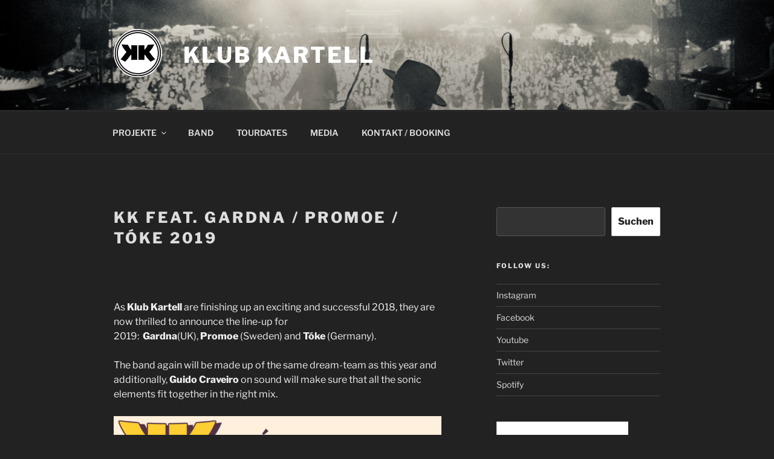

--- FILE ---
content_type: text/html; charset=utf-8
request_url: https://hq.decent.xyz/137/Editions/embed/0x6e0B9f837eEE10064bd037BAb4876458EC8a5311?si=1&st=1&sp=1&sm=1&ip=10&br=0&mode=light
body_size: 3847
content:
<!DOCTYPE html><html><head><meta charSet="utf-8"/><meta name="viewport" content="width=device-width"/><link rel="preload" as="image" imageSrcSet="/_next/image?url=https%3A%2F%2Fnftstorage.link%2Fipfs%2Fbafybeifxhy32hiutqphhfy2oo2xnqjwpv53rujc4rdufkc23qjfxkvzfce%2F22x22_Cover%20KK%20Endgegner%202%201500x1500.png&amp;w=640&amp;q=75 640w, /_next/image?url=https%3A%2F%2Fnftstorage.link%2Fipfs%2Fbafybeifxhy32hiutqphhfy2oo2xnqjwpv53rujc4rdufkc23qjfxkvzfce%2F22x22_Cover%20KK%20Endgegner%202%201500x1500.png&amp;w=750&amp;q=75 750w, /_next/image?url=https%3A%2F%2Fnftstorage.link%2Fipfs%2Fbafybeifxhy32hiutqphhfy2oo2xnqjwpv53rujc4rdufkc23qjfxkvzfce%2F22x22_Cover%20KK%20Endgegner%202%201500x1500.png&amp;w=828&amp;q=75 828w, /_next/image?url=https%3A%2F%2Fnftstorage.link%2Fipfs%2Fbafybeifxhy32hiutqphhfy2oo2xnqjwpv53rujc4rdufkc23qjfxkvzfce%2F22x22_Cover%20KK%20Endgegner%202%201500x1500.png&amp;w=1080&amp;q=75 1080w, /_next/image?url=https%3A%2F%2Fnftstorage.link%2Fipfs%2Fbafybeifxhy32hiutqphhfy2oo2xnqjwpv53rujc4rdufkc23qjfxkvzfce%2F22x22_Cover%20KK%20Endgegner%202%201500x1500.png&amp;w=1200&amp;q=75 1200w, /_next/image?url=https%3A%2F%2Fnftstorage.link%2Fipfs%2Fbafybeifxhy32hiutqphhfy2oo2xnqjwpv53rujc4rdufkc23qjfxkvzfce%2F22x22_Cover%20KK%20Endgegner%202%201500x1500.png&amp;w=1920&amp;q=75 1920w, /_next/image?url=https%3A%2F%2Fnftstorage.link%2Fipfs%2Fbafybeifxhy32hiutqphhfy2oo2xnqjwpv53rujc4rdufkc23qjfxkvzfce%2F22x22_Cover%20KK%20Endgegner%202%201500x1500.png&amp;w=2048&amp;q=75 2048w, /_next/image?url=https%3A%2F%2Fnftstorage.link%2Fipfs%2Fbafybeifxhy32hiutqphhfy2oo2xnqjwpv53rujc4rdufkc23qjfxkvzfce%2F22x22_Cover%20KK%20Endgegner%202%201500x1500.png&amp;w=3840&amp;q=75 3840w" imageSizes="100vw"/><meta name="next-head-count" content="3"/><link rel="preload" href="/_next/static/css/a3128baa25f7a472.css" as="style"/><link rel="stylesheet" href="/_next/static/css/a3128baa25f7a472.css" data-n-g=""/><noscript data-n-css=""></noscript><script defer="" nomodule="" src="/_next/static/chunks/polyfills-c67a75d1b6f99dc8.js"></script><script src="/_next/static/chunks/webpack-8656393c598a6bd1.js" defer=""></script><script src="/_next/static/chunks/framework-4ed89e9640adfb9e.js" defer=""></script><script src="/_next/static/chunks/main-577d05d6c9713bdf.js" defer=""></script><script src="/_next/static/chunks/pages/_app-78ec6c19b76c799e.js" defer=""></script><script src="/_next/static/chunks/d7eeaac4-211753c3b09523f0.js" defer=""></script><script src="/_next/static/chunks/6eda05d1-e49b018e00f814da.js" defer=""></script><script src="/_next/static/chunks/8764-dbd95fd81c44c3e6.js" defer=""></script><script src="/_next/static/chunks/1217-68834822e9396194.js" defer=""></script><script src="/_next/static/chunks/117-1954063d182f153a.js" defer=""></script><script src="/_next/static/chunks/8089-6b48a4d9f8d32c44.js" defer=""></script><script src="/_next/static/chunks/2690-770da02b1ee833bd.js" defer=""></script><script src="/_next/static/chunks/pages/%5BchainId%5D/Editions/embed/%5Baddress%5D-ad3b3c630b0f088f.js" defer=""></script><script src="/_next/static/ghh82qOZ-MfygA5mYWdum/_buildManifest.js" defer=""></script><script src="/_next/static/ghh82qOZ-MfygA5mYWdum/_ssgManifest.js" defer=""></script></head><body><div id="__next"><div data-rk=""><style>[data-rk]{--rk-blurs-modalOverlay:blur(4px);--rk-fonts-body:-apple-system, BlinkMacSystemFont, "Segoe UI", Roboto, Helvetica, Arial, sans-serif, "Apple Color Emoji", "Segoe UI Emoji", "Segoe UI Symbol";--rk-radii-actionButton:10px;--rk-radii-connectButton:8px;--rk-radii-menuButton:8px;--rk-radii-modal:16px;--rk-radii-modalMobile:18px;--rk-colors-accentColor:#9969FF;--rk-colors-accentColorForeground:white;--rk-colors-actionButtonBorder:rgba(255, 255, 255, 0.04);--rk-colors-actionButtonBorderMobile:rgba(255, 255, 255, 0.08);--rk-colors-actionButtonSecondaryBackground:rgba(255, 255, 255, 0.08);--rk-colors-closeButton:rgba(224, 232, 255, 0.6);--rk-colors-closeButtonBackground:rgba(255, 255, 255, 0.08);--rk-colors-connectButtonBackground:#1A1B1F;--rk-colors-connectButtonBackgroundError:#FF494A;--rk-colors-connectButtonInnerBackground:linear-gradient(0deg, rgba(255, 255, 255, 0.075), rgba(255, 255, 255, 0.15));--rk-colors-connectButtonText:#FFF;--rk-colors-connectButtonTextError:#FFF;--rk-colors-connectionIndicator:#30E000;--rk-colors-downloadBottomCardBackground:linear-gradient(126deg, rgba(0, 0, 0, 0) 9.49%, rgba(120, 120, 120, 0.2) 71.04%), #1A1B1F;--rk-colors-downloadTopCardBackground:linear-gradient(126deg, rgba(120, 120, 120, 0.2) 9.49%, rgba(0, 0, 0, 0) 71.04%), #1A1B1F;--rk-colors-error:#FF494A;--rk-colors-generalBorder:rgba(255, 255, 255, 0.08);--rk-colors-generalBorderDim:rgba(255, 255, 255, 0.04);--rk-colors-menuItemBackground:rgba(224, 232, 255, 0.1);--rk-colors-modalBackdrop:rgba(0, 0, 0, 0.5);--rk-colors-modalBackground:#1A1B1F;--rk-colors-modalBorder:rgba(255, 255, 255, 0.08);--rk-colors-modalText:#FFF;--rk-colors-modalTextDim:rgba(224, 232, 255, 0.3);--rk-colors-modalTextSecondary:rgba(255, 255, 255, 0.6);--rk-colors-profileAction:rgba(224, 232, 255, 0.1);--rk-colors-profileActionHover:rgba(224, 232, 255, 0.2);--rk-colors-profileForeground:rgba(224, 232, 255, 0.05);--rk-colors-selectedOptionBorder:rgba(224, 232, 255, 0.1);--rk-colors-standby:#FFD641;--rk-shadows-connectButton:0px 4px 12px rgba(0, 0, 0, 0.1);--rk-shadows-dialog:0px 8px 32px rgba(0, 0, 0, 0.32);--rk-shadows-profileDetailsAction:0px 2px 6px rgba(37, 41, 46, 0.04);--rk-shadows-selectedOption:0px 2px 6px rgba(0, 0, 0, 0.24);--rk-shadows-selectedWallet:0px 2px 6px rgba(0, 0, 0, 0.24);--rk-shadows-walletLogo:0px 2px 16px rgba(0, 0, 0, 0.16);}</style><div class="flex-1 grid place-items-center"><div class="mx-auto w-full max-w-md relative overflow-hidden bg-white text-black border" style="padding:10px;border-radius:0"><div class="relative w-full aspect-square"><span style="box-sizing:border-box;display:block;overflow:hidden;width:initial;height:initial;background:none;opacity:1;border:0;margin:0;padding:0;position:absolute;top:0;left:0;bottom:0;right:0"><img alt="" sizes="100vw" srcSet="/_next/image?url=https%3A%2F%2Fnftstorage.link%2Fipfs%2Fbafybeifxhy32hiutqphhfy2oo2xnqjwpv53rujc4rdufkc23qjfxkvzfce%2F22x22_Cover%20KK%20Endgegner%202%201500x1500.png&amp;w=640&amp;q=75 640w, /_next/image?url=https%3A%2F%2Fnftstorage.link%2Fipfs%2Fbafybeifxhy32hiutqphhfy2oo2xnqjwpv53rujc4rdufkc23qjfxkvzfce%2F22x22_Cover%20KK%20Endgegner%202%201500x1500.png&amp;w=750&amp;q=75 750w, /_next/image?url=https%3A%2F%2Fnftstorage.link%2Fipfs%2Fbafybeifxhy32hiutqphhfy2oo2xnqjwpv53rujc4rdufkc23qjfxkvzfce%2F22x22_Cover%20KK%20Endgegner%202%201500x1500.png&amp;w=828&amp;q=75 828w, /_next/image?url=https%3A%2F%2Fnftstorage.link%2Fipfs%2Fbafybeifxhy32hiutqphhfy2oo2xnqjwpv53rujc4rdufkc23qjfxkvzfce%2F22x22_Cover%20KK%20Endgegner%202%201500x1500.png&amp;w=1080&amp;q=75 1080w, /_next/image?url=https%3A%2F%2Fnftstorage.link%2Fipfs%2Fbafybeifxhy32hiutqphhfy2oo2xnqjwpv53rujc4rdufkc23qjfxkvzfce%2F22x22_Cover%20KK%20Endgegner%202%201500x1500.png&amp;w=1200&amp;q=75 1200w, /_next/image?url=https%3A%2F%2Fnftstorage.link%2Fipfs%2Fbafybeifxhy32hiutqphhfy2oo2xnqjwpv53rujc4rdufkc23qjfxkvzfce%2F22x22_Cover%20KK%20Endgegner%202%201500x1500.png&amp;w=1920&amp;q=75 1920w, /_next/image?url=https%3A%2F%2Fnftstorage.link%2Fipfs%2Fbafybeifxhy32hiutqphhfy2oo2xnqjwpv53rujc4rdufkc23qjfxkvzfce%2F22x22_Cover%20KK%20Endgegner%202%201500x1500.png&amp;w=2048&amp;q=75 2048w, /_next/image?url=https%3A%2F%2Fnftstorage.link%2Fipfs%2Fbafybeifxhy32hiutqphhfy2oo2xnqjwpv53rujc4rdufkc23qjfxkvzfce%2F22x22_Cover%20KK%20Endgegner%202%201500x1500.png&amp;w=3840&amp;q=75 3840w" src="/_next/image?url=https%3A%2F%2Fnftstorage.link%2Fipfs%2Fbafybeifxhy32hiutqphhfy2oo2xnqjwpv53rujc4rdufkc23qjfxkvzfce%2F22x22_Cover%20KK%20Endgegner%202%201500x1500.png&amp;w=3840&amp;q=75" decoding="async" data-nimg="fill" style="aspect-ratio:1;position:absolute;top:0;left:0;bottom:0;right:0;box-sizing:border-box;padding:0;border:none;margin:auto;display:block;width:0;height:0;min-width:100%;max-width:100%;min-height:100%;max-height:100%;object-fit:cover"/></span></div><div class="flex mt-4 justify-between items-center"><h1>Klub Kartell &amp; Paco Mendoza - Endgegner</h1><div class="inactiveBadge">Inactive</div></div><div class="flex mt-4 justify-between"><div class="uppercase text-[#A1A1AA]">Price</div><div class="">Free </div></div><div class="flex mt-4 justify-between"><div class="uppercase text-[#A1A1AA]">Purchased</div><div class="">55<!-- -->/<!-- -->100</div></div><div class="h-4 mt-6 w-full bg-gray-100 rounded-full"><div class="min-w-min h-full rounded-full px-4 py-1 whitespace-nowrap gradient text-black" style="width:0.55%"></div></div><div class="mt-2"><div class="mb-2 drop-shadow-md"><div class="flex justify-center w-full"><div class="flex items-center" aria-hidden="true" style="opacity:0;pointer-events:none;user-select:none"><button type="button" class="bg-black text-white gap-2 font-[500] text-sm hover:bg-opacity-80 rounded-full p-2 px-3">Connect Wallet</button></div></div></div></div></div></div><div class="Toastify"></div></div></div><script id="__NEXT_DATA__" type="application/json">{"props":{"pageProps":{"notFound":true,"routeParams":{"chainId":"137","address":"0x6e0B9f837eEE10064bd037BAb4876458EC8a5311"},"contractMetadata":{"version":"0.1","name":"Klub Kartell \u0026 Paco Mendoza - Endgegner","losslessAudio":"ipfs://bafybeieuxvc3oooyyp5qqn4pq4wdwsyx46htai5aquxhlyoamenljsydu4/KK_Entgegner_GuidoMIx_Rev2_masterNeu.wav","animation_url":"ipfs://bafybeieuxvc3oooyyp5qqn4pq4wdwsyx46htai5aquxhlyoamenljsydu4/KK_Entgegner_GuidoMIx_Rev2_masterNeu.wav","artist":"Klub Kartell \u0026 Paco Mendoza feat. Dr. Ring Ding, Trixstar, Berise, Mal Élevé, Don Caramelo","key":"","bpm":0,"duration":0,"mimeType":"audio/x-wav","trackNumber":1,"license":"Private Use/Non-Commercial Exploitation","external_url":"https://klubkartell.com","isrc":"DEZC62293900","genre":"Reggae","title":"Klub Kartell \u0026 Paco Mendoza - Endgegner","description":"Klub Kartell \u0026 Paco Mendoza feat. Dr. Ring Ding, Trixstar, Berise, Mal Élevé, Don Caramelo present Endgegner, the first single release from the album One \u0026 For All.\n\nThe song is a manifesto to the daily social struggle and injustice that can only be transformed into a world of equal rights and peace by radical change. \"No borders, no nations, no limits\" is the message conveyed by this musical mega-collaboration, which was initiated by Paco Mendoza during the tough months of the pandemic. The project brings together major artists from the German reggae scene, including Mal Élevé, TriXstar, Dr. Ring Ding, Don Caramelo, and Berise. Klub Kartell finally decided to re-record the riddim in a unique live version in Lisbon, Portugal, which was finalized and refined with great craftsmanship by Guido Craveiro. The cover art design for \"Endgegner\" created by the talented José Alves do Rio is an impressive visualization of their message of resistance and transformation. \n\nFor more info check out https://klubkartell.com\n\nCopyright license:\nhttps://gateway.pinata.cloud/ipfs/QmaEEJdEWDZ4X2D6c3nuTCs5tH5wWtikfYGGi2ysQk4cGA","recordLabel":"La Gorda Records","publisher":"","locationCreated":"Lisbon, Portugal","originalReleaseDate":"2022 Sep 14th","artwork":{"uri":"ipfs://bafybeifxhy32hiutqphhfy2oo2xnqjwpv53rujc4rdufkc23qjfxkvzfce/22x22_Cover KK Endgegner 2 1500x1500.png","mimeType":"image/png","nft":""},"visualizer":{"uri":"","mimeType":"","nft":""},"lyrics":{"text":"","nft":""},"image":"ipfs://bafybeifxhy32hiutqphhfy2oo2xnqjwpv53rujc4rdufkc23qjfxkvzfce/22x22_Cover KK Endgegner 2 1500x1500.png","project":{"title":"One \u0026 For All","description":"","type":"","originalReleaseDate":"","recordLabel":"","publisher":"","upc":"4099885195105","artwork":{"uri":"","mimeType":"","nft":""}},"attributes":{"number":0,"bpm":0,"key":"","genre":"Reggae","project":"One \u0026 For All","artist":"Klub Kartell \u0026 Paco Mendoza feat. Dr. Ring Ding, Trixstar, Berise, Mal Élevé, Don Caramelo","recordLabel":"La Gorda Records","license":"Private Use/Non-Commercial Exploitation"},"properties":{"number":0,"bpm":0,"key":"","genre":"Reggae","project":"One \u0026 For All","artist":"Klub Kartell \u0026 Paco Mendoza feat. Dr. Ring Ding, Trixstar, Berise, Mal Élevé, Don Caramelo","recordLabel":"La Gorda Records","license":"Private Use/Non-Commercial Exploitation"},"tags":["Reggae"],"credits":[{"name":"José Alves do Rio","collaboratorType":"Cover Art"},{"name":"Guido Craveiro","collaboratorType":"Mixing"},{"name":"Penthesilea Roussies","collaboratorType":"Bass"},{"name":"Juan Camilo Via","collaboratorType":"Bass"},{"name":"Paco Mendoza","collaboratorType":"Lyricist, Songwriter, Singer"},{"name":"Dr. Ring Ding","collaboratorType":"Lyricist, Singer"},{"name":"Trixstar","collaboratorType":"Lyricist, Singer"},{"name":"Berise","collaboratorType":"Lyricist, Singer"},{"name":"Mal Élevé","collaboratorType":"Lyricist, Singer"},{"name":"Don Caramelo","collaboratorType":"Lyricist, Singer"},{"name":"Joonas Lorenz","collaboratorType":"Keys, Songwriter"},{"name":"Shadi Heinrich","collaboratorType":"Guitar, Songwriter"},{"name":"Alex Brechow","collaboratorType":"Production, Songwriter"},{"name":"Rui Lobo","collaboratorType":"Keys, Songwriter"},{"name":"Samuel Reissen","collaboratorType":"Drums, Songwriter"},{"name":"blocktimist","collaboratorType":"Web3 Consulting"}]},"contractData":{"name":"Klub Kartell \u0026 Paco Mendoza - Endgegner","symbol":"KK01","totalSupply":55,"saleIsActive":false,"tokenPrice":"0.0","royaltyBPS":1000,"MAX_TOKENS":100,"maxTokenPurchase":0,"supports4907":false,"owner":"0x3963a8164336AC3181a122f884E586d187B74a1c","splitWallet":"0x0000000000000000000000000000000000000000","metadataRenderer":"0x49799190aD4ef8299e0D078Eef07Bdb4309F7186","balance":"0.0","presaleStart":0,"presaleEnd":0,"generalSaleStart":0,"generalSaleEnd":4294967294,"saleIsPaused":true,"payoutAddress":"0x0000000000000000000000000000000000000000","contractVersion":6,"mintFee":"0.0","hasAirdrop":true,"hasSetPayout":true,"hasOperatorFilter":true,"hasSaleStartEnd":true,"hasPresaleStartEnd":true,"hasAdjustableCap":false,"hasTokenGate":false}},"__N_SSP":true},"page":"/[chainId]/Editions/embed/[address]","query":{"si":"1","st":"1","sp":"1","sm":"1","ip":"10","br":"0","mode":"light","chainId":"137","address":"0x6e0B9f837eEE10064bd037BAb4876458EC8a5311"},"buildId":"ghh82qOZ-MfygA5mYWdum","isFallback":false,"gssp":true,"scriptLoader":[]}</script></body></html>

--- FILE ---
content_type: text/html; charset=utf-8
request_url: https://hq.decent.xyz/137/Editions/embed/0x39774E179Cfc5386ec3FAc0C352F46Dda0B5552a?si=1&st=1&sp=1&sm=1&ip=10&br=0&mode=light
body_size: 3800
content:
<!DOCTYPE html><html><head><meta charSet="utf-8"/><meta name="viewport" content="width=device-width"/><link rel="preload" as="image" imageSrcSet="/_next/image?url=https%3A%2F%2Fnftstorage.link%2Fipfs%2Fbafybeifrqtqnayvxe4vjj2iczqsgv6jon2ibnenwiv5z3ohvy37fdwvevm%2F22x22_Cover%20KK%20vibes%20don%25E2%2580%2599t%20lie%20.png&amp;w=640&amp;q=75 640w, /_next/image?url=https%3A%2F%2Fnftstorage.link%2Fipfs%2Fbafybeifrqtqnayvxe4vjj2iczqsgv6jon2ibnenwiv5z3ohvy37fdwvevm%2F22x22_Cover%20KK%20vibes%20don%25E2%2580%2599t%20lie%20.png&amp;w=750&amp;q=75 750w, /_next/image?url=https%3A%2F%2Fnftstorage.link%2Fipfs%2Fbafybeifrqtqnayvxe4vjj2iczqsgv6jon2ibnenwiv5z3ohvy37fdwvevm%2F22x22_Cover%20KK%20vibes%20don%25E2%2580%2599t%20lie%20.png&amp;w=828&amp;q=75 828w, /_next/image?url=https%3A%2F%2Fnftstorage.link%2Fipfs%2Fbafybeifrqtqnayvxe4vjj2iczqsgv6jon2ibnenwiv5z3ohvy37fdwvevm%2F22x22_Cover%20KK%20vibes%20don%25E2%2580%2599t%20lie%20.png&amp;w=1080&amp;q=75 1080w, /_next/image?url=https%3A%2F%2Fnftstorage.link%2Fipfs%2Fbafybeifrqtqnayvxe4vjj2iczqsgv6jon2ibnenwiv5z3ohvy37fdwvevm%2F22x22_Cover%20KK%20vibes%20don%25E2%2580%2599t%20lie%20.png&amp;w=1200&amp;q=75 1200w, /_next/image?url=https%3A%2F%2Fnftstorage.link%2Fipfs%2Fbafybeifrqtqnayvxe4vjj2iczqsgv6jon2ibnenwiv5z3ohvy37fdwvevm%2F22x22_Cover%20KK%20vibes%20don%25E2%2580%2599t%20lie%20.png&amp;w=1920&amp;q=75 1920w, /_next/image?url=https%3A%2F%2Fnftstorage.link%2Fipfs%2Fbafybeifrqtqnayvxe4vjj2iczqsgv6jon2ibnenwiv5z3ohvy37fdwvevm%2F22x22_Cover%20KK%20vibes%20don%25E2%2580%2599t%20lie%20.png&amp;w=2048&amp;q=75 2048w, /_next/image?url=https%3A%2F%2Fnftstorage.link%2Fipfs%2Fbafybeifrqtqnayvxe4vjj2iczqsgv6jon2ibnenwiv5z3ohvy37fdwvevm%2F22x22_Cover%20KK%20vibes%20don%25E2%2580%2599t%20lie%20.png&amp;w=3840&amp;q=75 3840w" imageSizes="100vw"/><meta name="next-head-count" content="3"/><link rel="preload" href="/_next/static/css/a3128baa25f7a472.css" as="style"/><link rel="stylesheet" href="/_next/static/css/a3128baa25f7a472.css" data-n-g=""/><noscript data-n-css=""></noscript><script defer="" nomodule="" src="/_next/static/chunks/polyfills-c67a75d1b6f99dc8.js"></script><script src="/_next/static/chunks/webpack-8656393c598a6bd1.js" defer=""></script><script src="/_next/static/chunks/framework-4ed89e9640adfb9e.js" defer=""></script><script src="/_next/static/chunks/main-577d05d6c9713bdf.js" defer=""></script><script src="/_next/static/chunks/pages/_app-78ec6c19b76c799e.js" defer=""></script><script src="/_next/static/chunks/d7eeaac4-211753c3b09523f0.js" defer=""></script><script src="/_next/static/chunks/6eda05d1-e49b018e00f814da.js" defer=""></script><script src="/_next/static/chunks/8764-dbd95fd81c44c3e6.js" defer=""></script><script src="/_next/static/chunks/1217-68834822e9396194.js" defer=""></script><script src="/_next/static/chunks/117-1954063d182f153a.js" defer=""></script><script src="/_next/static/chunks/8089-6b48a4d9f8d32c44.js" defer=""></script><script src="/_next/static/chunks/2690-770da02b1ee833bd.js" defer=""></script><script src="/_next/static/chunks/pages/%5BchainId%5D/Editions/embed/%5Baddress%5D-ad3b3c630b0f088f.js" defer=""></script><script src="/_next/static/ghh82qOZ-MfygA5mYWdum/_buildManifest.js" defer=""></script><script src="/_next/static/ghh82qOZ-MfygA5mYWdum/_ssgManifest.js" defer=""></script></head><body><div id="__next"><div data-rk=""><style>[data-rk]{--rk-blurs-modalOverlay:blur(4px);--rk-fonts-body:-apple-system, BlinkMacSystemFont, "Segoe UI", Roboto, Helvetica, Arial, sans-serif, "Apple Color Emoji", "Segoe UI Emoji", "Segoe UI Symbol";--rk-radii-actionButton:10px;--rk-radii-connectButton:8px;--rk-radii-menuButton:8px;--rk-radii-modal:16px;--rk-radii-modalMobile:18px;--rk-colors-accentColor:#9969FF;--rk-colors-accentColorForeground:white;--rk-colors-actionButtonBorder:rgba(255, 255, 255, 0.04);--rk-colors-actionButtonBorderMobile:rgba(255, 255, 255, 0.08);--rk-colors-actionButtonSecondaryBackground:rgba(255, 255, 255, 0.08);--rk-colors-closeButton:rgba(224, 232, 255, 0.6);--rk-colors-closeButtonBackground:rgba(255, 255, 255, 0.08);--rk-colors-connectButtonBackground:#1A1B1F;--rk-colors-connectButtonBackgroundError:#FF494A;--rk-colors-connectButtonInnerBackground:linear-gradient(0deg, rgba(255, 255, 255, 0.075), rgba(255, 255, 255, 0.15));--rk-colors-connectButtonText:#FFF;--rk-colors-connectButtonTextError:#FFF;--rk-colors-connectionIndicator:#30E000;--rk-colors-downloadBottomCardBackground:linear-gradient(126deg, rgba(0, 0, 0, 0) 9.49%, rgba(120, 120, 120, 0.2) 71.04%), #1A1B1F;--rk-colors-downloadTopCardBackground:linear-gradient(126deg, rgba(120, 120, 120, 0.2) 9.49%, rgba(0, 0, 0, 0) 71.04%), #1A1B1F;--rk-colors-error:#FF494A;--rk-colors-generalBorder:rgba(255, 255, 255, 0.08);--rk-colors-generalBorderDim:rgba(255, 255, 255, 0.04);--rk-colors-menuItemBackground:rgba(224, 232, 255, 0.1);--rk-colors-modalBackdrop:rgba(0, 0, 0, 0.5);--rk-colors-modalBackground:#1A1B1F;--rk-colors-modalBorder:rgba(255, 255, 255, 0.08);--rk-colors-modalText:#FFF;--rk-colors-modalTextDim:rgba(224, 232, 255, 0.3);--rk-colors-modalTextSecondary:rgba(255, 255, 255, 0.6);--rk-colors-profileAction:rgba(224, 232, 255, 0.1);--rk-colors-profileActionHover:rgba(224, 232, 255, 0.2);--rk-colors-profileForeground:rgba(224, 232, 255, 0.05);--rk-colors-selectedOptionBorder:rgba(224, 232, 255, 0.1);--rk-colors-standby:#FFD641;--rk-shadows-connectButton:0px 4px 12px rgba(0, 0, 0, 0.1);--rk-shadows-dialog:0px 8px 32px rgba(0, 0, 0, 0.32);--rk-shadows-profileDetailsAction:0px 2px 6px rgba(37, 41, 46, 0.04);--rk-shadows-selectedOption:0px 2px 6px rgba(0, 0, 0, 0.24);--rk-shadows-selectedWallet:0px 2px 6px rgba(0, 0, 0, 0.24);--rk-shadows-walletLogo:0px 2px 16px rgba(0, 0, 0, 0.16);}</style><div class="flex-1 grid place-items-center"><div class="mx-auto w-full max-w-md relative overflow-hidden bg-white text-black border" style="padding:10px;border-radius:0"><div class="relative w-full aspect-square"><span style="box-sizing:border-box;display:block;overflow:hidden;width:initial;height:initial;background:none;opacity:1;border:0;margin:0;padding:0;position:absolute;top:0;left:0;bottom:0;right:0"><img alt="" sizes="100vw" srcSet="/_next/image?url=https%3A%2F%2Fnftstorage.link%2Fipfs%2Fbafybeifrqtqnayvxe4vjj2iczqsgv6jon2ibnenwiv5z3ohvy37fdwvevm%2F22x22_Cover%20KK%20vibes%20don%25E2%2580%2599t%20lie%20.png&amp;w=640&amp;q=75 640w, /_next/image?url=https%3A%2F%2Fnftstorage.link%2Fipfs%2Fbafybeifrqtqnayvxe4vjj2iczqsgv6jon2ibnenwiv5z3ohvy37fdwvevm%2F22x22_Cover%20KK%20vibes%20don%25E2%2580%2599t%20lie%20.png&amp;w=750&amp;q=75 750w, /_next/image?url=https%3A%2F%2Fnftstorage.link%2Fipfs%2Fbafybeifrqtqnayvxe4vjj2iczqsgv6jon2ibnenwiv5z3ohvy37fdwvevm%2F22x22_Cover%20KK%20vibes%20don%25E2%2580%2599t%20lie%20.png&amp;w=828&amp;q=75 828w, /_next/image?url=https%3A%2F%2Fnftstorage.link%2Fipfs%2Fbafybeifrqtqnayvxe4vjj2iczqsgv6jon2ibnenwiv5z3ohvy37fdwvevm%2F22x22_Cover%20KK%20vibes%20don%25E2%2580%2599t%20lie%20.png&amp;w=1080&amp;q=75 1080w, /_next/image?url=https%3A%2F%2Fnftstorage.link%2Fipfs%2Fbafybeifrqtqnayvxe4vjj2iczqsgv6jon2ibnenwiv5z3ohvy37fdwvevm%2F22x22_Cover%20KK%20vibes%20don%25E2%2580%2599t%20lie%20.png&amp;w=1200&amp;q=75 1200w, /_next/image?url=https%3A%2F%2Fnftstorage.link%2Fipfs%2Fbafybeifrqtqnayvxe4vjj2iczqsgv6jon2ibnenwiv5z3ohvy37fdwvevm%2F22x22_Cover%20KK%20vibes%20don%25E2%2580%2599t%20lie%20.png&amp;w=1920&amp;q=75 1920w, /_next/image?url=https%3A%2F%2Fnftstorage.link%2Fipfs%2Fbafybeifrqtqnayvxe4vjj2iczqsgv6jon2ibnenwiv5z3ohvy37fdwvevm%2F22x22_Cover%20KK%20vibes%20don%25E2%2580%2599t%20lie%20.png&amp;w=2048&amp;q=75 2048w, /_next/image?url=https%3A%2F%2Fnftstorage.link%2Fipfs%2Fbafybeifrqtqnayvxe4vjj2iczqsgv6jon2ibnenwiv5z3ohvy37fdwvevm%2F22x22_Cover%20KK%20vibes%20don%25E2%2580%2599t%20lie%20.png&amp;w=3840&amp;q=75 3840w" src="/_next/image?url=https%3A%2F%2Fnftstorage.link%2Fipfs%2Fbafybeifrqtqnayvxe4vjj2iczqsgv6jon2ibnenwiv5z3ohvy37fdwvevm%2F22x22_Cover%20KK%20vibes%20don%25E2%2580%2599t%20lie%20.png&amp;w=3840&amp;q=75" decoding="async" data-nimg="fill" style="aspect-ratio:1;position:absolute;top:0;left:0;bottom:0;right:0;box-sizing:border-box;padding:0;border:none;margin:auto;display:block;width:0;height:0;min-width:100%;max-width:100%;min-height:100%;max-height:100%;object-fit:cover"/></span></div><div class="flex mt-4 justify-between items-center"><h1>Klub Kartell, Lengualerta &amp; Tóke - Vibes Don&#x27;t Lie</h1><div class="successBadge">Live Now</div></div><div class="flex mt-4 justify-between"><div class="uppercase text-[#A1A1AA]">Price</div><div class="">10.0 MATIC</div></div><div class="flex mt-4 justify-between"><div class="uppercase text-[#A1A1AA]">Purchased</div><div class="">28<!-- -->/<!-- -->50</div></div><div class="h-4 mt-6 w-full bg-gray-100 rounded-full"><div class="min-w-min h-full rounded-full px-4 py-1 whitespace-nowrap gradient text-black" style="width:0.56%"></div></div><div class="mt-2"><div class="mb-2 drop-shadow-md"><div class="flex justify-center w-full"><div class="flex items-center" aria-hidden="true" style="opacity:0;pointer-events:none;user-select:none"><button type="button" class="bg-black text-white gap-2 font-[500] text-sm hover:bg-opacity-80 rounded-full p-2 px-3">Connect Wallet</button></div></div></div></div></div></div><div class="Toastify"></div></div></div><script id="__NEXT_DATA__" type="application/json">{"props":{"pageProps":{"notFound":true,"routeParams":{"chainId":"137","address":"0x39774E179Cfc5386ec3FAc0C352F46Dda0B5552a"},"contractMetadata":{"version":"0.1","name":"Klub Kartell, Lengualerta \u0026 Tóke - Vibes Don't Lie","losslessAudio":"ipfs://bafybeicdpcfrjlfv3drhkj3wdmy5ttt5rtuicfdvtnonx5noct3v24y6wi/Vibes Don't Lie.wav","animation_url":"ipfs://bafybeicdpcfrjlfv3drhkj3wdmy5ttt5rtuicfdvtnonx5noct3v24y6wi/Vibes Don't Lie.wav","artist":"Klub Kartell, Lengualerta \u0026 Tóke","key":"","bpm":0,"duration":0,"mimeType":"audio/x-wav","trackNumber":2,"license":"Private Use/Non-Commercial Exploitation","external_url":"https://klubkartell.com/","isrc":"DEZC62332637","genre":"Reggae","title":"Klub Kartell, Lengualerta \u0026 Tóke - Vibes Don't Lie","description":"Klub Kartell, Lengualerta \u0026 Tóke present Vibes Don't Lie, the second single release from the album One \u0026 For All.\n\nIn their track Vibes Don't Lie, Klub Kartell bring together Mexican singer and activist Lengualerta with Tóke, one of the most exciting newcomers in Germany, on a driving riddim with powerful bassline. The song encourages listeners to trust their inner voice and instincts and to seek positive vibes in life instead of superficial signals. Klub Kartell, Lengualerta and Tóke have created a perfect combination of introspective, emotional, and authentic representation of human relationships, combined with a pulsating rhythm and catchy melodies, that inspires both dancing and reflection.\n\nFor more info check out https://klubkartell.com\n\nCover Art by José Alves do Rio\n\nCopyright license:\nhttps://gateway.pinata.cloud/ipfs/QmdnQMcpfFa65kkyLgqUNjwdFG1tpFaS9NFbakWT6wDNgd","recordLabel":"La Gorda Records","publisher":"","locationCreated":"Lisbon, Portugal","originalReleaseDate":"2023 Apr 5th","artwork":{"uri":"ipfs://bafybeifrqtqnayvxe4vjj2iczqsgv6jon2ibnenwiv5z3ohvy37fdwvevm/22x22_Cover KK vibes don%E2%80%99t lie .png","mimeType":"image/png","nft":""},"visualizer":{"uri":"","mimeType":"","nft":""},"lyrics":{"text":"","nft":""},"image":"ipfs://bafybeifrqtqnayvxe4vjj2iczqsgv6jon2ibnenwiv5z3ohvy37fdwvevm/22x22_Cover KK vibes don%E2%80%99t lie .png","project":{"title":"One \u0026 For All","description":"","type":"","originalReleaseDate":"","recordLabel":"","publisher":"","upc":"4099885457517","artwork":{"uri":"","mimeType":"","nft":""}},"attributes":{"number":0,"bpm":0,"key":"","genre":"Reggae","project":"One \u0026 For All","artist":"Klub Kartell, Lengualerta \u0026 Tóke","recordLabel":"La Gorda Records","license":"Private Use/Non-Commercial Exploitation"},"properties":{"number":0,"bpm":0,"key":"","genre":"Reggae","project":"One \u0026 For All","artist":"Klub Kartell, Lengualerta \u0026 Tóke","recordLabel":"La Gorda Records","license":"Private Use/Non-Commercial Exploitation"},"tags":["Reggae"],"credits":[{"name":"José Alves do Rio","collaboratorType":"Cover Art"},{"name":"Guido Craveiro","collaboratorType":"Mixing"},{"name":"Penthesilea Roussies","collaboratorType":"Bass"},{"name":"Joonas Lorenz","collaboratorType":"Keys, Songwriter"},{"name":"Shadi Heinrich","collaboratorType":"Guitar, Songwriter"},{"name":"Alex Brechow","collaboratorType":"Production, Songwriter"},{"name":"Rui Lobo","collaboratorType":"Keys, Songwriter"},{"name":"Samuel Reissen","collaboratorType":"Drums, Songwriter"},{"name":"blocktimist","collaboratorType":"Web3 Consulting"},{"name":"Tóke","collaboratorType":"Lyricist, Singer"},{"name":"Lengualerta","collaboratorType":"Lyricist, Singer"}]},"contractData":{"name":"Klub Kartell, Lengualerta \u0026 Tóke - Vibes Don't Lie","symbol":"KK02","totalSupply":28,"saleIsActive":true,"tokenPrice":"10.0","royaltyBPS":500,"MAX_TOKENS":50,"maxTokenPurchase":2,"supports4907":false,"owner":"0x3963a8164336AC3181a122f884E586d187B74a1c","splitWallet":"0x0000000000000000000000000000000000000000","metadataRenderer":"0x49799190aD4ef8299e0D078Eef07Bdb4309F7186","balance":"30.0","presaleStart":0,"presaleEnd":0,"generalSaleStart":1680699600,"generalSaleEnd":4294967294,"saleIsPaused":false,"payoutAddress":"0x0000000000000000000000000000000000000000","contractVersion":6,"mintFee":"0.0","hasAirdrop":true,"hasSetPayout":true,"hasOperatorFilter":true,"hasSaleStartEnd":true,"hasPresaleStartEnd":true,"hasAdjustableCap":false,"hasTokenGate":false}},"__N_SSP":true},"page":"/[chainId]/Editions/embed/[address]","query":{"si":"1","st":"1","sp":"1","sm":"1","ip":"10","br":"0","mode":"light","chainId":"137","address":"0x39774E179Cfc5386ec3FAc0C352F46Dda0B5552a"},"buildId":"ghh82qOZ-MfygA5mYWdum","isFallback":false,"gssp":true,"scriptLoader":[]}</script></body></html>

--- FILE ---
content_type: text/css; charset=utf-8
request_url: https://hq.decent.xyz/_next/static/css/a3128baa25f7a472.css
body_size: 18672
content:
@font-face{font-family:Attila Sans Sharp;src:url(/_next/static/media/AttilaSansSharp-Semibold.2280693a.woff2) format("woff2"),url(/_next/static/media/AttilaSansSharp-Semibold.1dc2e05b.woff) format("woff");font-weight:400;font-style:normal;font-display:swap}@font-face{font-family:Attila Sans Classic;src:url(/_next/static/media/AttilaSansClassic-Regular.1028b825.woff2) format("woff2"),url(/_next/static/media/AttilaSansClassic-Regular.402f8f1e.woff) format("woff"),url(/_next/static/media/AttilaSansClassic-Regular.982abdeb.ttf) format("truetype");font-weight:400;font-style:normal;font-display:swap}@font-face{font-family:Attila Sans Classic Hairline;src:url(/_next/static/media/AttilaSansClassic-Hairline.d7037d9f.woff2) format("woff2"),url(/_next/static/media/AttilaSansClassic-Hairline.d69e05e6.woff) format("woff"),url(/_next/static/media/AttilaSansClassic-Hairline.4e95ea66.ttf) format("truetype");font-weight:100;font-style:normal;font-display:swap}@font-face{font-family:Attila Sans Classic;src:url(/_next/static/media/AttilaSansClassic-Medium.e16bc7a9.woff2) format("woff2"),url(/_next/static/media/AttilaSansClassic-Medium.507509ca.woff) format("woff"),url(/_next/static/media/AttilaSansClassic-Medium.41ea4a2e.ttf) format("truetype");font-weight:500;font-style:normal;font-display:swap}@font-face{font-family:Attila Sans Classic;src:url(/_next/static/media/AttilaSansClassic-Bold.faf28432.woff2) format("woff2"),url(/_next/static/media/AttilaSansClassic-Bold.5b84de03.woff) format("woff"),url(/_next/static/media/AttilaSansClassic-Bold.d6e8619e.ttf) format("truetype");font-weight:700;font-style:normal;font-display:swap}@font-face{font-family:Attila Sans Classic;src:url(/_next/static/media/AttilaSansClassic-Black.ab1e57d4.woff2) format("woff2"),url(/_next/static/media/AttilaSansClassic-Black.e2abbaf6.woff) format("woff"),url(/_next/static/media/AttilaSansClassic-Black.366fa9d0.ttf) format("truetype");font-weight:900;font-style:normal;font-display:swap}@font-face{font-family:Attila Sans Classic;src:url(/_next/static/media/AttilaSansClassic-Light.e9e8d63c.woff2) format("woff2"),url(/_next/static/media/AttilaSansClassic-Light.c4ef3613.woff) format("woff"),url(/_next/static/media/AttilaSansClassic-Light.ff7648a2.ttf) format("truetype");font-weight:300;font-style:normal;font-display:swap}@font-face{font-family:Attila Sans Classic;src:url(/_next/static/media/AttilaSansClassic-Semibold.db4bcab8.woff2) format("woff2"),url(/_next/static/media/AttilaSansClassic-Semibold.bca19129.woff) format("woff"),url(/_next/static/media/AttilaSansClassic-Semibold.e60ffc99.ttf) format("truetype");font-weight:600;font-style:normal;font-display:swap}@font-face{font-family:Attila Sans Classic;src:url(/_next/static/media/AttilaSansClassic-Thin.53362089.woff2) format("woff2"),url(/_next/static/media/AttilaSansClassic-Thin.845fc792.woff) format("woff"),url(/_next/static/media/AttilaSansClassic-Thin.e16db2a8.ttf) format("truetype");font-weight:200;font-style:normal;font-display:swap}@font-face{font-family:Edu Monument Grotesk;src:url(/_next/static/media/EduMonumentGrotesk-Regular.beb2bb37.woff2) format("woff2"),url(/_next/static/media/EduMonumentGrotesk-Regular.4146abb6.woff) format("woff");font-weight:400;font-style:normal;font-display:swap}@font-face{font-family:Edu Monument Grotesk;src:url(/_next/static/media/EduMonumentGroteskVariable.c98b4d2d.woff2) format("woff2"),url(/_next/static/media/EduMonumentGroteskVariable.c8ee3259.woff) format("woff");font-weight:300 900;font-style:normal;font-display:swap}

/*
! tailwindcss v3.4.0 | MIT License | https://tailwindcss.com
*/*,:after,:before{box-sizing:border-box;border:0 solid #e5e7eb}:after,:before{--tw-content:""}:host,html{line-height:1.5;-webkit-text-size-adjust:100%;-moz-tab-size:4;-o-tab-size:4;tab-size:4;font-family:Edu Monument Grotesk,ui-sans-serif,system-ui,sans-serif,Apple Color Emoji,Segoe UI Emoji,Segoe UI Symbol,Noto Color Emoji;font-feature-settings:normal;font-variation-settings:normal;-webkit-tap-highlight-color:transparent}body{margin:0;line-height:inherit}hr{height:0;color:inherit;border-top-width:1px}abbr:where([title]){-webkit-text-decoration:underline dotted;text-decoration:underline dotted}h1,h2,h3,h4,h5,h6{font-size:inherit;font-weight:inherit}a{color:inherit;text-decoration:inherit}b,strong{font-weight:bolder}code,kbd,pre,samp{font-family:ui-monospace,SFMono-Regular,Menlo,Monaco,Consolas,Liberation Mono,Courier New,monospace;font-feature-settings:normal;font-variation-settings:normal;font-size:1em}small{font-size:80%}sub,sup{font-size:75%;line-height:0;position:relative;vertical-align:baseline}sub{bottom:-.25em}sup{top:-.5em}table{text-indent:0;border-color:inherit;border-collapse:collapse}button,input,optgroup,select,textarea{font-family:inherit;font-feature-settings:inherit;font-variation-settings:inherit;font-size:100%;font-weight:inherit;line-height:inherit;color:inherit;margin:0;padding:0}button,select{text-transform:none}[type=button],[type=reset],[type=submit],button{-webkit-appearance:button;background-color:transparent;background-image:none}:-moz-focusring{outline:auto}:-moz-ui-invalid{box-shadow:none}progress{vertical-align:baseline}::-webkit-inner-spin-button,::-webkit-outer-spin-button{height:auto}[type=search]{-webkit-appearance:textfield;outline-offset:-2px}::-webkit-search-decoration{-webkit-appearance:none}::-webkit-file-upload-button{-webkit-appearance:button;font:inherit}summary{display:list-item}blockquote,dd,dl,figure,h1,h2,h3,h4,h5,h6,hr,p,pre{margin:0}fieldset{margin:0}fieldset,legend{padding:0}menu,ol,ul{list-style:none;margin:0;padding:0}dialog{padding:0}textarea{resize:vertical}input::-moz-placeholder,textarea::-moz-placeholder{opacity:1;color:#9ca3af}input::placeholder,textarea::placeholder{opacity:1;color:#9ca3af}[role=button],button{cursor:pointer}:disabled{cursor:default}audio,canvas,embed,iframe,img,object,svg,video{display:block;vertical-align:middle}img,video{max-width:100%;height:auto}[hidden]{display:none}*,:after,:before{--tw-border-spacing-x:0;--tw-border-spacing-y:0;--tw-translate-x:0;--tw-translate-y:0;--tw-rotate:0;--tw-skew-x:0;--tw-skew-y:0;--tw-scale-x:1;--tw-scale-y:1;--tw-pan-x: ;--tw-pan-y: ;--tw-pinch-zoom: ;--tw-scroll-snap-strictness:proximity;--tw-gradient-from-position: ;--tw-gradient-via-position: ;--tw-gradient-to-position: ;--tw-ordinal: ;--tw-slashed-zero: ;--tw-numeric-figure: ;--tw-numeric-spacing: ;--tw-numeric-fraction: ;--tw-ring-inset: ;--tw-ring-offset-width:0px;--tw-ring-offset-color:#fff;--tw-ring-color:rgba(59,130,246,.5);--tw-ring-offset-shadow:0 0 #0000;--tw-ring-shadow:0 0 #0000;--tw-shadow:0 0 #0000;--tw-shadow-colored:0 0 #0000;--tw-blur: ;--tw-brightness: ;--tw-contrast: ;--tw-grayscale: ;--tw-hue-rotate: ;--tw-invert: ;--tw-saturate: ;--tw-sepia: ;--tw-drop-shadow: ;--tw-backdrop-blur: ;--tw-backdrop-brightness: ;--tw-backdrop-contrast: ;--tw-backdrop-grayscale: ;--tw-backdrop-hue-rotate: ;--tw-backdrop-invert: ;--tw-backdrop-opacity: ;--tw-backdrop-saturate: ;--tw-backdrop-sepia: }::backdrop{--tw-border-spacing-x:0;--tw-border-spacing-y:0;--tw-translate-x:0;--tw-translate-y:0;--tw-rotate:0;--tw-skew-x:0;--tw-skew-y:0;--tw-scale-x:1;--tw-scale-y:1;--tw-pan-x: ;--tw-pan-y: ;--tw-pinch-zoom: ;--tw-scroll-snap-strictness:proximity;--tw-gradient-from-position: ;--tw-gradient-via-position: ;--tw-gradient-to-position: ;--tw-ordinal: ;--tw-slashed-zero: ;--tw-numeric-figure: ;--tw-numeric-spacing: ;--tw-numeric-fraction: ;--tw-ring-inset: ;--tw-ring-offset-width:0px;--tw-ring-offset-color:#fff;--tw-ring-color:rgba(59,130,246,.5);--tw-ring-offset-shadow:0 0 #0000;--tw-ring-shadow:0 0 #0000;--tw-shadow:0 0 #0000;--tw-shadow-colored:0 0 #0000;--tw-blur: ;--tw-brightness: ;--tw-contrast: ;--tw-grayscale: ;--tw-hue-rotate: ;--tw-invert: ;--tw-saturate: ;--tw-sepia: ;--tw-drop-shadow: ;--tw-backdrop-blur: ;--tw-backdrop-brightness: ;--tw-backdrop-contrast: ;--tw-backdrop-grayscale: ;--tw-backdrop-hue-rotate: ;--tw-backdrop-invert: ;--tw-backdrop-opacity: ;--tw-backdrop-saturate: ;--tw-backdrop-sepia: }.container{width:100%}@media (min-width:440px){.container{max-width:440px}}@media (min-width:640px){.container{max-width:640px}}@media (min-width:900px){.container{max-width:900px}}@media (min-width:1024px){.container{max-width:1024px}}@media (min-width:1280px){.container{max-width:1280px}}@media (min-width:1736px){.container{max-width:1736px}}@media (min-width:2800px){.container{max-width:2800px}}.sr-only{position:absolute;width:1px;height:1px;padding:0;margin:-1px;overflow:hidden;clip:rect(0,0,0,0);white-space:nowrap;border-width:0}.pointer-events-none{pointer-events:none}.invisible{visibility:hidden}.static{position:static}.fixed{position:fixed}.absolute{position:absolute}.relative{position:relative}.sticky{position:sticky}.inset-0{inset:0}.-bottom-3{bottom:-.75rem}.-left-5{left:-1.25rem}.-left-8{left:-2rem}.bottom-0{bottom:0}.bottom-1{bottom:.25rem}.bottom-1\/2{bottom:50%}.bottom-10{bottom:2.5rem}.bottom-3{bottom:.75rem}.bottom-4{bottom:1rem}.bottom-5{bottom:1.25rem}.bottom-8{bottom:2rem}.left-0{left:0}.left-1{left:.25rem}.left-1\/2{left:50%}.left-12{left:3rem}.left-2{left:.5rem}.left-3{left:.75rem}.left-4{left:1rem}.left-8{left:2rem}.right-0{right:0}.right-1{right:.25rem}.right-2{right:.5rem}.right-3{right:.75rem}.right-4{right:1rem}.right-5{right:1.25rem}.right-6{right:1.5rem}.right-8{right:2rem}.right-\[10px\]{right:10px}.right-\[26px\]{right:26px}.right-\[41px\]{right:41px}.right-\[64px\]{right:64px}.top-0{top:0}.top-1{top:.25rem}.top-1\/2{top:50%}.top-2{top:.5rem}.top-3{top:.75rem}.top-8{top:2rem}.top-\[41px\]{top:41px}.top-\[63px\]{top:63px}.top-\[72px\]{top:72px}.z-0{z-index:0}.z-10{z-index:10}.z-20{z-index:20}.z-50{z-index:50}.z-\[1001\]{z-index:1001}.z-\[1\]{z-index:1}.col-span-2{grid-column:span 2/span 2}.col-span-7{grid-column:span 7/span 7}.col-span-full{grid-column:1/-1}.m-10{margin:2.5rem}.m-20{margin:5rem}.m-4{margin:1rem}.mx-10{margin-left:2.5rem;margin-right:2.5rem}.mx-20{margin-left:5rem;margin-right:5rem}.mx-4{margin-left:1rem;margin-right:1rem}.mx-8{margin-left:2rem;margin-right:2rem}.mx-auto{margin-left:auto;margin-right:auto}.my-14{margin-top:3.5rem;margin-bottom:3.5rem}.my-15{margin-top:3.75rem;margin-bottom:3.75rem}.my-16{margin-top:4rem;margin-bottom:4rem}.my-2{margin-top:.5rem;margin-bottom:.5rem}.my-3{margin-top:.75rem;margin-bottom:.75rem}.my-32{margin-top:8rem;margin-bottom:8rem}.my-4{margin-top:1rem;margin-bottom:1rem}.my-5{margin-top:1.25rem;margin-bottom:1.25rem}.my-6{margin-top:1.5rem;margin-bottom:1.5rem}.my-8{margin-top:2rem;margin-bottom:2rem}.my-auto{margin-top:auto;margin-bottom:auto}.-mt-24{margin-top:-6rem}.mb-10{margin-bottom:2.5rem}.mb-12{margin-bottom:3rem}.mb-2{margin-bottom:.5rem}.mb-28{margin-bottom:7rem}.mb-3{margin-bottom:.75rem}.mb-4{margin-bottom:1rem}.mb-6{margin-bottom:1.5rem}.mb-8{margin-bottom:2rem}.mb-80{margin-bottom:20rem}.mb-\[-1px\]{margin-bottom:-1px}.mb-\[1px\]{margin-bottom:1px}.mb-auto{margin-bottom:auto}.ml-1{margin-left:.25rem}.ml-10{margin-left:2.5rem}.ml-12{margin-left:3rem}.ml-2{margin-left:.5rem}.ml-3{margin-left:.75rem}.ml-4{margin-left:1rem}.ml-8{margin-left:2rem}.ml-auto{margin-left:auto}.mr-2{margin-right:.5rem}.mr-3{margin-right:.75rem}.mr-4{margin-right:1rem}.mr-auto{margin-right:auto}.mt-0{margin-top:0}.mt-1{margin-top:.25rem}.mt-10{margin-top:2.5rem}.mt-12{margin-top:3rem}.mt-16{margin-top:4rem}.mt-2{margin-top:.5rem}.mt-20{margin-top:5rem}.mt-3{margin-top:.75rem}.mt-32{margin-top:8rem}.mt-36{margin-top:9rem}.mt-4{margin-top:1rem}.mt-5{margin-top:1.25rem}.mt-6{margin-top:1.5rem}.mt-8{margin-top:2rem}.mt-\[32px\]{margin-top:32px}.mt-auto{margin-top:auto}.box-content{box-sizing:content-box}.block{display:block}.inline-block{display:inline-block}.inline{display:inline}.flex{display:flex}.inline-flex{display:inline-flex}.grid{display:grid}.hidden{display:none}.aspect-square{aspect-ratio:1/1}.h-1{height:.25rem}.h-10{height:2.5rem}.h-11{height:2.75rem}.h-12{height:3rem}.h-16{height:4rem}.h-2{height:.5rem}.h-24{height:6rem}.h-3{height:.75rem}.h-4{height:1rem}.h-5{height:1.25rem}.h-56{height:14rem}.h-6{height:1.5rem}.h-8{height:2rem}.h-96{height:24rem}.h-\[163px\]{height:163px}.h-\[175px\]{height:175px}.h-\[228px\]{height:228px}.h-\[280px\]{height:280px}.h-\[28px\]{height:28px}.h-\[36px\]{height:36px}.h-\[38px\]{height:38px}.h-\[39px\]{height:39px}.h-\[450px\]{height:450px}.h-\[460px\]{height:460px}.h-\[558px\]{height:558px}.h-\[80px\]{height:80px}.h-\[950px\]{height:950px}.h-auto{height:auto}.h-fit{height:-moz-fit-content;height:fit-content}.h-full{height:100%}.h-max{height:-moz-max-content;height:max-content}.h-screen{height:100vh}.max-h-80{max-height:20rem}.max-h-\[460px\]{max-height:460px}.max-h-\[750px\]{max-height:750px}.min-h-\[120px\]{min-height:120px}.min-h-\[1500px\]{min-height:1500px}.min-h-\[160px\]{min-height:160px}.min-h-\[228px\]{min-height:228px}.min-h-\[250px\]{min-height:250px}.min-h-\[340px\]{min-height:340px}.min-h-\[44px\]{min-height:44px}.min-h-\[600px\]{min-height:600px}.min-h-\[70vh\]{min-height:70vh}.min-h-screen{min-height:100vh}.w-1{width:.25rem}.w-1\/2{width:50%}.w-1\/4{width:25%}.w-10{width:2.5rem}.w-12{width:3rem}.w-2{width:.5rem}.w-2\/3{width:66.666667%}.w-24{width:6rem}.w-28{width:7rem}.w-3{width:.75rem}.w-3\/4{width:75%}.w-36{width:9rem}.w-4{width:1rem}.w-4\/5{width:80%}.w-40{width:10rem}.w-44{width:11rem}.w-5{width:1.25rem}.w-52{width:13rem}.w-56{width:14rem}.w-64{width:16rem}.w-8{width:2rem}.w-80{width:20rem}.w-\[100px\]{width:100px}.w-\[157px\]{width:157px}.w-\[170px\]{width:170px}.w-\[175px\]{width:175px}.w-\[177px\]{width:177px}.w-\[200px\]{width:200px}.w-\[210px\]{width:210px}.w-\[220px\]{width:220px}.w-\[260px\]{width:260px}.w-\[305px\]{width:305px}.w-\[312px\]{width:312px}.w-\[450px\]{width:450px}.w-\[460px\]{width:460px}.w-\[52px\]{width:52px}.w-\[534px\]{width:534px}.w-\[782px\]{width:782px}.w-\[80px\]{width:80px}.w-\[96px\]{width:96px}.w-auto{width:auto}.w-fit{width:-moz-fit-content;width:fit-content}.w-full{width:100%}.w-max{width:-moz-max-content;width:max-content}.w-min{width:-moz-min-content;width:min-content}.min-w-10{min-width:2.5rem}.min-w-8{min-width:2rem}.min-w-\[15rem\]{min-width:15rem}.min-w-\[220px\]{min-width:220px}.min-w-\[288px\]{min-width:288px}.min-w-\[300px\]{min-width:300px}.min-w-\[320px\]{min-width:320px}.min-w-\[360px\]{min-width:360px}.min-w-\[400px\]{min-width:400px}.min-w-fit{min-width:-moz-fit-content;min-width:fit-content}.min-w-min{min-width:-moz-min-content;min-width:min-content}.max-w-3xl{max-width:48rem}.max-w-4xl{max-width:56rem}.max-w-5xl{max-width:64rem}.max-w-7xl{max-width:80rem}.max-w-\[1440px\]{max-width:1440px}.max-w-\[1500px\]{max-width:1500px}.max-w-\[400px\]{max-width:400px}.max-w-\[460px\]{max-width:460px}.max-w-\[630px\]{max-width:630px}.max-w-\[819px\]{max-width:819px}.max-w-full{max-width:100%}.max-w-lg{max-width:32rem}.max-w-md{max-width:28rem}.max-w-prose{max-width:65ch}.max-w-screen-xl{max-width:1280px}.max-w-sm{max-width:24rem}.flex-1{flex:1 1 0%}.flex-\[1_1_0\]{flex:1 1 0}.flex-\[2_2_0\]{flex:2 2 0}.flex-auto{flex:1 1 auto}.shrink{flex-shrink:1}.shrink-0{flex-shrink:0}.grow{flex-grow:1}.-translate-x-1\/2{--tw-translate-x:-50%;transform:translate(var(--tw-translate-x),var(--tw-translate-y)) rotate(var(--tw-rotate)) skewX(var(--tw-skew-x)) skewY(var(--tw-skew-y)) scaleX(var(--tw-scale-x)) scaleY(var(--tw-scale-y))}.-translate-y-1\/2,.-translate-y-2\/4{--tw-translate-y:-50%}.-translate-y-1\/2,.-translate-y-2\/4,.translate-x-1{transform:translate(var(--tw-translate-x),var(--tw-translate-y)) rotate(var(--tw-rotate)) skewX(var(--tw-skew-x)) skewY(var(--tw-skew-y)) scaleX(var(--tw-scale-x)) scaleY(var(--tw-scale-y))}.translate-x-1{--tw-translate-x:0.25rem}.translate-x-4{--tw-translate-x:1rem}.translate-x-4,.translate-y-0{transform:translate(var(--tw-translate-x),var(--tw-translate-y)) rotate(var(--tw-rotate)) skewX(var(--tw-skew-x)) skewY(var(--tw-skew-y)) scaleX(var(--tw-scale-x)) scaleY(var(--tw-scale-y))}.translate-y-0{--tw-translate-y:0px}.translate-y-4{--tw-translate-y:1rem}.-rotate-12,.translate-y-4{transform:translate(var(--tw-translate-x),var(--tw-translate-y)) rotate(var(--tw-rotate)) skewX(var(--tw-skew-x)) skewY(var(--tw-skew-y)) scaleX(var(--tw-scale-x)) scaleY(var(--tw-scale-y))}.-rotate-12{--tw-rotate:-12deg}.-rotate-180{--tw-rotate:-180deg}.-rotate-180,.-rotate-90{transform:translate(var(--tw-translate-x),var(--tw-translate-y)) rotate(var(--tw-rotate)) skewX(var(--tw-skew-x)) skewY(var(--tw-skew-y)) scaleX(var(--tw-scale-x)) scaleY(var(--tw-scale-y))}.-rotate-90{--tw-rotate:-90deg}.scale-100{--tw-scale-x:1;--tw-scale-y:1}.scale-100,.scale-95{transform:translate(var(--tw-translate-x),var(--tw-translate-y)) rotate(var(--tw-rotate)) skewX(var(--tw-skew-x)) skewY(var(--tw-skew-y)) scaleX(var(--tw-scale-x)) scaleY(var(--tw-scale-y))}.scale-95{--tw-scale-x:.95;--tw-scale-y:.95}.transform{transform:translate(var(--tw-translate-x),var(--tw-translate-y)) rotate(var(--tw-rotate)) skewX(var(--tw-skew-x)) skewY(var(--tw-skew-y)) scaleX(var(--tw-scale-x)) scaleY(var(--tw-scale-y))}.cursor-pointer{cursor:pointer}.select-none{-webkit-user-select:none;-moz-user-select:none;user-select:none}.resize{resize:both}.list-decimal{list-style-type:decimal}.appearance-none{-webkit-appearance:none;-moz-appearance:none;appearance:none}.grid-cols-1{grid-template-columns:repeat(1,minmax(0,1fr))}.grid-cols-10{grid-template-columns:repeat(10,minmax(0,1fr))}.grid-cols-2{grid-template-columns:repeat(2,minmax(0,1fr))}.grid-cols-3{grid-template-columns:repeat(3,minmax(0,1fr))}.grid-cols-5{grid-template-columns:repeat(5,minmax(0,1fr))}.grid-rows-2{grid-template-rows:repeat(2,minmax(0,1fr))}.flex-row{flex-direction:row}.flex-col{flex-direction:column}.flex-wrap{flex-wrap:wrap}.place-items-center{place-items:center}.items-start{align-items:flex-start}.items-end{align-items:flex-end}.items-center{align-items:center}.justify-start{justify-content:flex-start}.justify-end{justify-content:flex-end}.justify-center{justify-content:center}.justify-between{justify-content:space-between}.justify-evenly{justify-content:space-evenly}.justify-stretch{justify-content:stretch}.gap-1{gap:.25rem}.gap-10{gap:2.5rem}.gap-14{gap:3.5rem}.gap-16{gap:4rem}.gap-2{gap:.5rem}.gap-3{gap:.75rem}.gap-4{gap:1rem}.gap-5{gap:1.25rem}.gap-6{gap:1.5rem}.gap-8{gap:2rem}.gap-\[10px\]{gap:10px}.gap-\[25px\]{gap:25px}.gap-x-10{-moz-column-gap:2.5rem;column-gap:2.5rem}.gap-x-12{-moz-column-gap:3rem;column-gap:3rem}.gap-x-4{-moz-column-gap:1rem;column-gap:1rem}.gap-x-6{-moz-column-gap:1.5rem;column-gap:1.5rem}.gap-x-8{-moz-column-gap:2rem;column-gap:2rem}.gap-y-14{row-gap:3.5rem}.gap-y-2{row-gap:.5rem}.gap-y-4{row-gap:1rem}.gap-y-5{row-gap:1.25rem}.gap-y-6{row-gap:1.5rem}.gap-y-8{row-gap:2rem}.space-x-12>:not([hidden])~:not([hidden]){--tw-space-x-reverse:0;margin-right:calc(3rem * var(--tw-space-x-reverse));margin-left:calc(3rem * calc(1 - var(--tw-space-x-reverse)))}.space-x-2>:not([hidden])~:not([hidden]){--tw-space-x-reverse:0;margin-right:calc(.5rem * var(--tw-space-x-reverse));margin-left:calc(.5rem * calc(1 - var(--tw-space-x-reverse)))}.space-x-3>:not([hidden])~:not([hidden]){--tw-space-x-reverse:0;margin-right:calc(.75rem * var(--tw-space-x-reverse));margin-left:calc(.75rem * calc(1 - var(--tw-space-x-reverse)))}.space-y-1>:not([hidden])~:not([hidden]){--tw-space-y-reverse:0;margin-top:calc(.25rem * calc(1 - var(--tw-space-y-reverse)));margin-bottom:calc(.25rem * var(--tw-space-y-reverse))}.space-y-10>:not([hidden])~:not([hidden]){--tw-space-y-reverse:0;margin-top:calc(2.5rem * calc(1 - var(--tw-space-y-reverse)));margin-bottom:calc(2.5rem * var(--tw-space-y-reverse))}.space-y-2>:not([hidden])~:not([hidden]){--tw-space-y-reverse:0;margin-top:calc(.5rem * calc(1 - var(--tw-space-y-reverse)));margin-bottom:calc(.5rem * var(--tw-space-y-reverse))}.space-y-20>:not([hidden])~:not([hidden]){--tw-space-y-reverse:0;margin-top:calc(5rem * calc(1 - var(--tw-space-y-reverse)));margin-bottom:calc(5rem * var(--tw-space-y-reverse))}.space-y-4>:not([hidden])~:not([hidden]){--tw-space-y-reverse:0;margin-top:calc(1rem * calc(1 - var(--tw-space-y-reverse)));margin-bottom:calc(1rem * var(--tw-space-y-reverse))}.space-y-5>:not([hidden])~:not([hidden]){--tw-space-y-reverse:0;margin-top:calc(1.25rem * calc(1 - var(--tw-space-y-reverse)));margin-bottom:calc(1.25rem * var(--tw-space-y-reverse))}.space-y-6>:not([hidden])~:not([hidden]){--tw-space-y-reverse:0;margin-top:calc(1.5rem * calc(1 - var(--tw-space-y-reverse)));margin-bottom:calc(1.5rem * var(--tw-space-y-reverse))}.overflow-hidden{overflow:hidden}.overflow-y-auto{overflow-y:auto}.overflow-x-hidden{overflow-x:hidden}.truncate{overflow:hidden;white-space:nowrap}.text-ellipsis,.truncate{text-overflow:ellipsis}.whitespace-nowrap{white-space:nowrap}.whitespace-pre-wrap{white-space:pre-wrap}.rounded{border-radius:10px}.rounded-\[12px\]{border-radius:12px}.rounded-\[31px\]{border-radius:31px}.rounded-\[4px\]{border-radius:4px}.rounded-\[56px\]{border-radius:56px}.rounded-\[8px\]{border-radius:8px}.rounded-full{border-radius:9999px}.rounded-lg{border-radius:.5rem}.rounded-md{border-radius:.375rem}.rounded-none{border-radius:0}.rounded-sm{border-radius:.125rem}.rounded-t-md{border-top-left-radius:.375rem;border-top-right-radius:.375rem}.rounded-bl-full{border-bottom-left-radius:9999px}.rounded-br-full{border-bottom-right-radius:9999px}.rounded-tl-full{border-top-left-radius:9999px}.rounded-tr-full{border-top-right-radius:9999px}.border{border-width:1px}.border-0{border-width:0}.border-2{border-width:2px}.border-b{border-bottom-width:1px}.border-l{border-left-width:1px}.border-l-0{border-left-width:0}.border-l-2{border-left-width:2px}.border-r{border-right-width:1px}.border-r-0{border-right-width:0}.border-t{border-top-width:1px}.border-dashed{border-style:dashed}.border-none{border-style:none}.border-\[\#27252B\]{--tw-border-opacity:1;border-color:rgb(39 37 43/var(--tw-border-opacity))}.border-\[\#E4E3E7\]{--tw-border-opacity:1;border-color:rgb(228 227 231/var(--tw-border-opacity))}.border-black{--tw-border-opacity:1;border-color:rgb(0 0 0/var(--tw-border-opacity))}.border-gray-100{--tw-border-opacity:1;border-color:rgb(243 244 246/var(--tw-border-opacity))}.border-gray-200{--tw-border-opacity:1;border-color:rgb(229 231 235/var(--tw-border-opacity))}.border-gray-300{--tw-border-opacity:1;border-color:rgb(209 213 219/var(--tw-border-opacity))}.border-gray-400{--tw-border-opacity:1;border-color:rgb(156 163 175/var(--tw-border-opacity))}.border-grey\.800{--tw-border-opacity:1;border-color:rgb(39 37 43/var(--tw-border-opacity))}.border-grey\.900{--tw-border-opacity:1;border-color:rgb(26 26 26/var(--tw-border-opacity))}.border-orange{--tw-border-opacity:1;border-color:rgb(255 139 49/var(--tw-border-opacity))}.border-primary{--tw-border-opacity:1;border-color:rgb(153 105 255/var(--tw-border-opacity))}.border-red{--tw-border-opacity:1;border-color:rgb(235 87 87/var(--tw-border-opacity))}.border-violet-100{--tw-border-opacity:1;border-color:rgb(237 233 254/var(--tw-border-opacity))}.border-white{--tw-border-opacity:1;border-color:rgb(255 255 255/var(--tw-border-opacity))}.bg-\[\#18171B\]{--tw-bg-opacity:1;background-color:rgb(24 23 27/var(--tw-bg-opacity))}.bg-\[\#261D3C\]{--tw-bg-opacity:1;background-color:rgb(38 29 60/var(--tw-bg-opacity))}.bg-\[\#30e000\]{--tw-bg-opacity:1;background-color:rgb(48 224 0/var(--tw-bg-opacity))}.bg-\[\#EBE5DC\]{--tw-bg-opacity:1;background-color:rgb(235 229 220/var(--tw-bg-opacity))}.bg-\[\#F4F4F5\]{--tw-bg-opacity:1;background-color:rgb(244 244 245/var(--tw-bg-opacity))}.bg-\[\#F6F5FA\]{--tw-bg-opacity:1;background-color:rgb(246 245 250/var(--tw-bg-opacity))}.bg-\[\#FAFAFA\]{--tw-bg-opacity:1;background-color:rgb(250 250 250/var(--tw-bg-opacity))}.bg-\[\#FF8B31\]\/10{background-color:rgba(255,139,49,.1)}.bg-\[\#e9e9e9\]{--tw-bg-opacity:1;background-color:rgb(233 233 233/var(--tw-bg-opacity))}.bg-\[\#ffd641\]{--tw-bg-opacity:1;background-color:rgb(255 214 65/var(--tw-bg-opacity))}.bg-\[\#fff8\]{background-color:#fff8}.bg-accent{--tw-bg-opacity:1;background-color:rgb(115 15 230/var(--tw-bg-opacity))}.bg-background{--tw-bg-opacity:1;background-color:rgb(255 255 255/var(--tw-bg-opacity))}.bg-black{--tw-bg-opacity:1;background-color:rgb(0 0 0/var(--tw-bg-opacity))}.bg-black\/20{background-color:rgba(0,0,0,.2)}.bg-black\/50{background-color:rgba(0,0,0,.5)}.bg-blue-vLight{--tw-bg-opacity:1;background-color:rgb(233 240 254/var(--tw-bg-opacity))}.bg-blue\/10{background-color:rgba(37,106,246,.1)}.bg-gray-100{--tw-bg-opacity:1;background-color:rgb(243 244 246/var(--tw-bg-opacity))}.bg-gray-200{--tw-bg-opacity:1;background-color:rgb(229 231 235/var(--tw-bg-opacity))}.bg-gray-300{--tw-bg-opacity:1;background-color:rgb(209 213 219/var(--tw-bg-opacity))}.bg-gray-400{--tw-bg-opacity:1;background-color:rgb(156 163 175/var(--tw-bg-opacity))}.bg-gray-800{--tw-bg-opacity:1;background-color:rgb(31 41 55/var(--tw-bg-opacity))}.bg-green{--tw-bg-opacity:1;background-color:rgb(17 188 145/var(--tw-bg-opacity))}.bg-green\/10{background-color:rgba(17,188,145,.1)}.bg-grey\.100{--tw-bg-opacity:1;background-color:rgb(248 248 251/var(--tw-bg-opacity))}.bg-grey\.110{--tw-bg-opacity:1;background-color:rgb(244 244 245/var(--tw-bg-opacity))}.bg-grey\.300{--tw-bg-opacity:1;background-color:rgb(137 133 151/var(--tw-bg-opacity))}.bg-grey\.800{--tw-bg-opacity:1;background-color:rgb(39 37 43/var(--tw-bg-opacity))}.bg-indigo-100{--tw-bg-opacity:1;background-color:rgb(224 231 255/var(--tw-bg-opacity))}.bg-orange-light{--tw-bg-opacity:1;background-color:rgb(255 246 238/var(--tw-bg-opacity))}.bg-primary{--tw-bg-opacity:1;background-color:rgb(153 105 255/var(--tw-bg-opacity))}.bg-primary\/10{background-color:rgba(153,105,255,.1)}.bg-purple{--tw-bg-opacity:1;background-color:rgb(158 113 255/var(--tw-bg-opacity))}.bg-red{--tw-bg-opacity:1;background-color:rgb(235 87 87/var(--tw-bg-opacity))}.bg-red-light{--tw-bg-opacity:1;background-color:rgb(253 238 238/var(--tw-bg-opacity))}.bg-red\/10{background-color:rgba(235,87,87,.1)}.bg-slate-900{--tw-bg-opacity:1;background-color:rgb(15 23 42/var(--tw-bg-opacity))}.bg-transparent{background-color:transparent}.bg-white{--tw-bg-opacity:1;background-color:rgb(255 255 255/var(--tw-bg-opacity))}.bg-white\/30{background-color:hsla(0,0%,100%,.3)}.bg-opacity-10{--tw-bg-opacity:0.1}.bg-opacity-60{--tw-bg-opacity:0.6}.bg-opacity-75{--tw-bg-opacity:0.75}.bg-opacity-90{--tw-bg-opacity:0.9}.bg-gradient-to-b{background-image:linear-gradient(to bottom,var(--tw-gradient-stops))}.bg-gradient-to-br{background-image:linear-gradient(to bottom right,var(--tw-gradient-stops))}.from-slate-600{--tw-gradient-from:#475569 var(--tw-gradient-from-position);--tw-gradient-to:rgba(71,85,105,0) var(--tw-gradient-to-position);--tw-gradient-stops:var(--tw-gradient-from),var(--tw-gradient-to)}.from-transparent{--tw-gradient-from:transparent var(--tw-gradient-from-position);--tw-gradient-to:transparent var(--tw-gradient-to-position);--tw-gradient-stops:var(--tw-gradient-from),var(--tw-gradient-to)}.to-slate-500{--tw-gradient-to:#64748b var(--tw-gradient-to-position)}.to-white{--tw-gradient-to:#fff var(--tw-gradient-to-position)}.bg-contain{background-size:contain}.bg-center{background-position:50%}.bg-no-repeat{background-repeat:no-repeat}.fill-inherit{fill:inherit}.stroke-black{stroke:#000}.stroke-white{stroke:#fff}.object-contain{-o-object-fit:contain;object-fit:contain}.object-cover{-o-object-fit:cover;object-fit:cover}.p-0{padding:0}.p-0\.5{padding:.125rem}.p-1{padding:.25rem}.p-10{padding:2.5rem}.p-12{padding:3rem}.p-14{padding:3.5rem}.p-2{padding:.5rem}.p-20{padding:5rem}.p-4{padding:1rem}.p-5{padding:1.25rem}.p-6{padding:1.5rem}.p-8{padding:2rem}.p-\[3px\]{padding:3px}.px-1{padding-left:.25rem;padding-right:.25rem}.px-10{padding-left:2.5rem;padding-right:2.5rem}.px-12{padding-left:3rem;padding-right:3rem}.px-2{padding-left:.5rem;padding-right:.5rem}.px-2\.5{padding-left:.625rem;padding-right:.625rem}.px-20{padding-left:5rem;padding-right:5rem}.px-3{padding-left:.75rem;padding-right:.75rem}.px-4{padding-left:1rem;padding-right:1rem}.px-5{padding-left:1.25rem;padding-right:1.25rem}.px-6{padding-left:1.5rem;padding-right:1.5rem}.px-7{padding-left:1.75rem;padding-right:1.75rem}.px-8{padding-left:2rem;padding-right:2rem}.px-\[24px\]{padding-left:24px;padding-right:24px}.py-1{padding-top:.25rem;padding-bottom:.25rem}.py-10{padding-top:2.5rem;padding-bottom:2.5rem}.py-15{padding-top:3.75rem;padding-bottom:3.75rem}.py-2{padding-top:.5rem;padding-bottom:.5rem}.py-3{padding-top:.75rem;padding-bottom:.75rem}.py-4{padding-top:1rem;padding-bottom:1rem}.py-5{padding-top:1.25rem;padding-bottom:1.25rem}.py-6{padding-top:1.5rem;padding-bottom:1.5rem}.py-8{padding-top:2rem;padding-bottom:2rem}.py-\[12px\]{padding-top:12px;padding-bottom:12px}.py-\[6px\]{padding-top:6px;padding-bottom:6px}.pb-0{padding-bottom:0}.pb-1{padding-bottom:.25rem}.pb-10{padding-bottom:2.5rem}.pb-12{padding-bottom:3rem}.pb-16{padding-bottom:4rem}.pb-2{padding-bottom:.5rem}.pb-20{padding-bottom:5rem}.pb-28{padding-bottom:7rem}.pb-3{padding-bottom:.75rem}.pb-4{padding-bottom:1rem}.pb-40{padding-bottom:10rem}.pb-5{padding-bottom:1.25rem}.pb-6{padding-bottom:1.5rem}.pb-8{padding-bottom:2rem}.pb-\[8px\]{padding-bottom:8px}.pl-10{padding-left:2.5rem}.pl-12{padding-left:3rem}.pl-2{padding-left:.5rem}.pl-32{padding-left:8rem}.pl-4{padding-left:1rem}.pl-6{padding-left:1.5rem}.pl-8{padding-left:2rem}.pl-\[40px\]{padding-left:40px}.pr-10{padding-right:2.5rem}.pr-16{padding-right:4rem}.pr-2{padding-right:.5rem}.pr-20{padding-right:5rem}.pr-24{padding-right:6rem}.pr-4{padding-right:1rem}.pr-6{padding-right:1.5rem}.pt-0{padding-top:0}.pt-1{padding-top:.25rem}.pt-10{padding-top:2.5rem}.pt-11{padding-top:2.75rem}.pt-12{padding-top:3rem}.pt-16{padding-top:4rem}.pt-2{padding-top:.5rem}.pt-20{padding-top:5rem}.pt-24{padding-top:6rem}.pt-3{padding-top:.75rem}.pt-4{padding-top:1rem}.pt-6{padding-top:1.5rem}.pt-8{padding-top:2rem}.pt-\[1px\]{padding-top:1px}.pt-\[32px\]{padding-top:32px}.text-left{text-align:left}.text-center{text-align:center}.text-right{text-align:right}.align-middle{vertical-align:middle}.align-bottom{vertical-align:bottom}.font-header{font-family:Attila Sans Sharp}.text-2xl{font-size:1.5rem;line-height:2rem}.text-3xl{font-size:1.875rem;line-height:2.25rem}.text-4xl{font-size:2.25rem;line-height:2.5rem}.text-5xl{font-size:3rem;line-height:1}.text-6xl{font-size:3.75rem;line-height:1}.text-7xl{font-size:4.5rem;line-height:1}.text-\[1\.65rem\]{font-size:1.65rem}.text-\[14px\]{font-size:14px}.text-base{font-size:1rem;line-height:1.5rem}.text-lg{font-size:1.125rem;line-height:1.75rem}.text-sm{font-size:.875rem;line-height:1.25rem}.text-xl{font-size:1.25rem;line-height:1.75rem}.text-xs{font-size:.75rem;line-height:1rem}.font-\[400\]{font-weight:400}.font-\[500\]{font-weight:500}.font-\[600\]{font-weight:600}.font-bold{font-weight:700}.font-light{font-weight:300}.font-medium{font-weight:500}.font-semibold{font-weight:600}.font-thin{font-weight:100}.uppercase{text-transform:uppercase}.leading-loose{line-height:2}.leading-normal{line-height:1.5}.tracking-poster{letter-spacing:.14em}.tracking-wide{letter-spacing:.025em}.tracking-wider{letter-spacing:.05em}.tracking-widest{letter-spacing:.1em}.text-\[\#787878\]{--tw-text-opacity:1;color:rgb(120 120 120/var(--tw-text-opacity))}.text-\[\#898597\]{--tw-text-opacity:1;color:rgb(137 133 151/var(--tw-text-opacity))}.text-\[\#9969FF\]{--tw-text-opacity:1;color:rgb(153 105 255/var(--tw-text-opacity))}.text-\[\#A1A1AA\]{--tw-text-opacity:1;color:rgb(161 161 170/var(--tw-text-opacity))}.text-\[\#FF8B31\]{--tw-text-opacity:1;color:rgb(255 139 49/var(--tw-text-opacity))}.text-\[\#a1a1aa\]{--tw-text-opacity:1;color:rgb(161 161 170/var(--tw-text-opacity))}.text-black{--tw-text-opacity:1;color:rgb(0 0 0/var(--tw-text-opacity))}.text-blue{--tw-text-opacity:1;color:rgb(37 106 246/var(--tw-text-opacity))}.text-blue-light{--tw-text-opacity:1;color:rgb(81 136 248/var(--tw-text-opacity))}.text-gray-300{--tw-text-opacity:1;color:rgb(209 213 219/var(--tw-text-opacity))}.text-gray-400{--tw-text-opacity:1;color:rgb(156 163 175/var(--tw-text-opacity))}.text-gray-500{--tw-text-opacity:1;color:rgb(107 114 128/var(--tw-text-opacity))}.text-gray-800{--tw-text-opacity:1;color:rgb(31 41 55/var(--tw-text-opacity))}.text-green{--tw-text-opacity:1;color:rgb(17 188 145/var(--tw-text-opacity))}.text-grey\.300{--tw-text-opacity:1;color:rgb(137 133 151/var(--tw-text-opacity))}.text-grey\.500{--tw-text-opacity:1;color:rgb(113 113 122/var(--tw-text-opacity))}.text-grey\.900{--tw-text-opacity:1;color:rgb(26 26 26/var(--tw-text-opacity))}.text-indigo-100{--tw-text-opacity:1;color:rgb(224 231 255/var(--tw-text-opacity))}.text-orange{--tw-text-opacity:1;color:rgb(255 139 49/var(--tw-text-opacity))}.text-primary{--tw-text-opacity:1;color:rgb(153 105 255/var(--tw-text-opacity))}.text-purple{--tw-text-opacity:1;color:rgb(158 113 255/var(--tw-text-opacity))}.text-red{--tw-text-opacity:1;color:rgb(235 87 87/var(--tw-text-opacity))}.text-violet-700{--tw-text-opacity:1;color:rgb(109 40 217/var(--tw-text-opacity))}.text-white{--tw-text-opacity:1;color:rgb(255 255 255/var(--tw-text-opacity))}.underline{text-decoration-line:underline}.opacity-0{opacity:0}.opacity-100{opacity:1}.opacity-50{opacity:.5}.shadow-lg{--tw-shadow:0 10px 15px -3px rgba(0,0,0,.1),0 4px 6px -4px rgba(0,0,0,.1);--tw-shadow-colored:0 10px 15px -3px var(--tw-shadow-color),0 4px 6px -4px var(--tw-shadow-color)}.shadow-lg,.shadow-xl{box-shadow:var(--tw-ring-offset-shadow,0 0 #0000),var(--tw-ring-shadow,0 0 #0000),var(--tw-shadow)}.shadow-xl{--tw-shadow:0 20px 25px -5px rgba(0,0,0,.1),0 8px 10px -6px rgba(0,0,0,.1);--tw-shadow-colored:0 20px 25px -5px var(--tw-shadow-color),0 8px 10px -6px var(--tw-shadow-color)}.blur{--tw-blur:blur(8px)}.blur,.blur-lg{filter:var(--tw-blur) var(--tw-brightness) var(--tw-contrast) var(--tw-grayscale) var(--tw-hue-rotate) var(--tw-invert) var(--tw-saturate) var(--tw-sepia) var(--tw-drop-shadow)}.blur-lg{--tw-blur:blur(16px)}.drop-shadow{--tw-drop-shadow:drop-shadow(0 1px 2px rgba(0,0,0,.1)) drop-shadow(0 1px 1px rgba(0,0,0,.06))}.drop-shadow,.drop-shadow-lg{filter:var(--tw-blur) var(--tw-brightness) var(--tw-contrast) var(--tw-grayscale) var(--tw-hue-rotate) var(--tw-invert) var(--tw-saturate) var(--tw-sepia) var(--tw-drop-shadow)}.drop-shadow-lg{--tw-drop-shadow:drop-shadow(0 10px 8px rgba(0,0,0,.04)) drop-shadow(0 4px 3px rgba(0,0,0,.1))}.drop-shadow-md{--tw-drop-shadow:drop-shadow(0 4px 3px rgba(0,0,0,.07)) drop-shadow(0 2px 2px rgba(0,0,0,.06));filter:var(--tw-blur) var(--tw-brightness) var(--tw-contrast) var(--tw-grayscale) var(--tw-hue-rotate) var(--tw-invert) var(--tw-saturate) var(--tw-sepia) var(--tw-drop-shadow)}.\!filter{filter:var(--tw-blur) var(--tw-brightness) var(--tw-contrast) var(--tw-grayscale) var(--tw-hue-rotate) var(--tw-invert) var(--tw-saturate) var(--tw-sepia) var(--tw-drop-shadow)!important}.filter{filter:var(--tw-blur) var(--tw-brightness) var(--tw-contrast) var(--tw-grayscale) var(--tw-hue-rotate) var(--tw-invert) var(--tw-saturate) var(--tw-sepia) var(--tw-drop-shadow)}.backdrop-blur{--tw-backdrop-blur:blur(8px)}.backdrop-blur,.backdrop-blur-lg{-webkit-backdrop-filter:var(--tw-backdrop-blur) var(--tw-backdrop-brightness) var(--tw-backdrop-contrast) var(--tw-backdrop-grayscale) var(--tw-backdrop-hue-rotate) var(--tw-backdrop-invert) var(--tw-backdrop-opacity) var(--tw-backdrop-saturate) var(--tw-backdrop-sepia);backdrop-filter:var(--tw-backdrop-blur) var(--tw-backdrop-brightness) var(--tw-backdrop-contrast) var(--tw-backdrop-grayscale) var(--tw-backdrop-hue-rotate) var(--tw-backdrop-invert) var(--tw-backdrop-opacity) var(--tw-backdrop-saturate) var(--tw-backdrop-sepia)}.backdrop-blur-lg{--tw-backdrop-blur:blur(16px)}.backdrop-blur-md{--tw-backdrop-blur:blur(12px)}.backdrop-blur-md,.backdrop-blur-xl{-webkit-backdrop-filter:var(--tw-backdrop-blur) var(--tw-backdrop-brightness) var(--tw-backdrop-contrast) var(--tw-backdrop-grayscale) var(--tw-backdrop-hue-rotate) var(--tw-backdrop-invert) var(--tw-backdrop-opacity) var(--tw-backdrop-saturate) var(--tw-backdrop-sepia);backdrop-filter:var(--tw-backdrop-blur) var(--tw-backdrop-brightness) var(--tw-backdrop-contrast) var(--tw-backdrop-grayscale) var(--tw-backdrop-hue-rotate) var(--tw-backdrop-invert) var(--tw-backdrop-opacity) var(--tw-backdrop-saturate) var(--tw-backdrop-sepia)}.backdrop-blur-xl{--tw-backdrop-blur:blur(24px)}.backdrop-filter{-webkit-backdrop-filter:var(--tw-backdrop-blur) var(--tw-backdrop-brightness) var(--tw-backdrop-contrast) var(--tw-backdrop-grayscale) var(--tw-backdrop-hue-rotate) var(--tw-backdrop-invert) var(--tw-backdrop-opacity) var(--tw-backdrop-saturate) var(--tw-backdrop-sepia);backdrop-filter:var(--tw-backdrop-blur) var(--tw-backdrop-brightness) var(--tw-backdrop-contrast) var(--tw-backdrop-grayscale) var(--tw-backdrop-hue-rotate) var(--tw-backdrop-invert) var(--tw-backdrop-opacity) var(--tw-backdrop-saturate) var(--tw-backdrop-sepia)}.transition{transition-property:color,background-color,border-color,text-decoration-color,fill,stroke,opacity,box-shadow,transform,filter,-webkit-backdrop-filter;transition-property:color,background-color,border-color,text-decoration-color,fill,stroke,opacity,box-shadow,transform,filter,backdrop-filter;transition-property:color,background-color,border-color,text-decoration-color,fill,stroke,opacity,box-shadow,transform,filter,backdrop-filter,-webkit-backdrop-filter;transition-timing-function:cubic-bezier(.4,0,.2,1);transition-duration:.15s}.transition-all{transition-property:all;transition-timing-function:cubic-bezier(.4,0,.2,1);transition-duration:.15s}.transition-opacity{transition-property:opacity;transition-timing-function:cubic-bezier(.4,0,.2,1);transition-duration:.15s}.transition-transform{transition-property:transform;transition-timing-function:cubic-bezier(.4,0,.2,1);transition-duration:.15s}.duration-100{transition-duration:.1s}.duration-200{transition-duration:.2s}.duration-300{transition-duration:.3s}.duration-75{transition-duration:75ms}.ease-in{transition-timing-function:cubic-bezier(.4,0,1,1)}.ease-out{transition-timing-function:cubic-bezier(0,0,.2,1)}.body{font-size:1.125rem;line-height:1.75rem;font-weight:400;min-height:100vh}html{height:100%}body,body>#__next{min-height:100%}.bg1{background-image:url(/images/bg1.png)}.bg1,.bg2{background-size:cover;background-repeat:no-repeat}.bg2{background-image:url(/images/bg2.png)}.bg-checkerboard{--checker-color:#bbb;background-image:linear-gradient(45deg,var(--checker-color) 25%,transparent 25%),linear-gradient(-45deg,var(--checker-color) 25%,transparent 25%),linear-gradient(45deg,transparent 75%,var(--checker-color) 75%),linear-gradient(-45deg,transparent 75%,var(--checker-color) 75%);background-size:20px 20px;background-position:0 0,0 10px,10px -10px,-10px 0}.navbar{position:sticky;top:0;z-index:20;display:flow-root;width:100%;--tw-bg-opacity:1;background-color:rgb(255 255 255/var(--tw-bg-opacity))}h1{font-family:Attila Sans Sharp;font-size:1.875rem;line-height:2.25rem;font-weight:700}@media (min-width:1024px){h1{font-size:2.25rem;line-height:2.5rem}}h2{font-family:Attila Sans Sharp;font-size:1.25rem;line-height:1.75rem;font-weight:700}@media (min-width:1024px){h2{font-size:1.5rem;line-height:2rem}}h3{font-family:Attila Sans Sharp;font-style:normal;font-weight:600;font-size:32px;line-height:40px;display:flex;align-items:center;color:#000}input.no-arrow::-webkit-inner-spin-button,input.no-arrow::-webkit-outer-spin-button{-webkit-appearance:none;margin:0}input.no-arrow[type=number]{-moz-appearance:textfield}input,select{align-items:center;padding:10px 14px;border:1px solid #e4e3e7;filter:drop-shadow(0 1px 2px rgba(16,24,40,.05));border-radius:48px;flex:none;flex-grow:0;font-style:normal;font-weight:400;font-size:16px;line-height:24px;color:#2d2d32}input,select,textarea{box-sizing:border-box;display:flex;flex-direction:row;gap:8px;align-self:stretch}textarea{align-items:flex-start;padding:16px 14px 10px;background:#fff;border:1px solid #e4e3e7;box-shadow:0 1px 2px rgba(16,24,40,.05);border-radius:8px;flex:none;flex-grow:1}input.styled-input:not([type=number]),input:focus,select:focus,textarea:focus{outline:1px solid #d6bbfb;box-shadow:0 0 0 4px #f4ebff;filter:drop-shadow(0 1px 2px rgba(16,24,40,.05))}.selected{box-shadow:0 0 0 4px #f4ebff;filter:drop-shadow(0 1px 2px rgba(16,24,40,.1))}.error-text{font-style:normal;font-weight:400;font-size:15px;line-height:24px;color:#eb5757}.confirm-button{background:#000}.confirm-button,.submit-button{padding:12px 32px;gap:10px;height:52px;color:#fff;border-radius:56px}.submit-button{background:#9969ff}.secondary-btn{cursor:pointer;padding:.75rem 2rem;color:#fff;background-color:#000;border-radius:999px}.secondary-btn[disabled]{cursor:auto;background-color:#e4e3e7;color:#a1a1aa}.round-btn-sm{cursor:pointer;padding:.5rem 1rem;border-radius:999px}.round-btn-sm[disabled]{cursor:auto;background-color:#e4e3e7;color:#a1a1aa}.info-box{position:absolute;padding:16px;background:#27252b;z-index:10;box-shadow:0 8px 16px rgba(0,0,0,.2);border-radius:12px;width:256px;font-style:normal;font-weight:400;font-size:16px;line-height:24px;color:#fff}.confirm-text{font-weight:400;text-align:right;color:#f9f3f0}.confirm-text,.upload-header{font-style:normal;font-size:20px;line-height:28px;display:flex;align-items:center;flex:none;order:0;flex-grow:0}.upload-header{font-weight:500;color:#000}.upload-subtext{font-style:normal;font-weight:400;font-size:16px;line-height:24px;color:#2d2d32;flex:none;order:1;flex-grow:0}.loading{animation-name:spin;animation-duration:5s;animation-iteration-count:infinite;animation-timing-function:linear}@keyframes spin{0%{transform:rotate(0deg)}to{transform:rotate(1turn)}}.gradient{background-image:linear-gradient(to right,var(--tw-gradient-stops));--tw-gradient-from:#ffaadc var(--tw-gradient-from-position);--tw-gradient-to:rgba(255,170,220,0) var(--tw-gradient-to-position);--tw-gradient-stops:var(--tw-gradient-from),var(--tw-gradient-to);--tw-gradient-to:rgba(158,113,255,0) var(--tw-gradient-to-position);--tw-gradient-stops:var(--tw-gradient-from),#9e71ff var(--tw-gradient-via-position),var(--tw-gradient-to);--tw-gradient-to:rgba(70,131,255,0) var(--tw-gradient-to-position);--tw-gradient-stops:var(--tw-gradient-from),#4683ff var(--tw-gradient-via-position),var(--tw-gradient-to);--tw-gradient-to:#57efc9 var(--tw-gradient-to-position)}.no-outline:focus{outline:none}::-moz-selection{background-color:#f1e7fc;color:#730fe6}::selection{background-color:#f1e7fc;color:#730fe6}.step-text{font-style:normal;font-weight:400;font-size:15px;line-height:24px;display:flex;align-items:center;color:#000}.funMode:hover{background:linear-gradient(90deg,#ffaadc,#56edc7 20%,#4683ff 40%,#9e71ff 70%,#ffaadc);animation:slidebg2 1s linear infinite}@keyframes slidebg2{to{background-position:555px}}.blurrer{position:absolute;inset:0;background-color:hsla(0,0%,42%,.2);-webkit-backdrop-filter:blur(150px);backdrop-filter:blur(150px)}.icnBtn{border-radius:999px;color:#fff;background-color:hsla(0,0%,100%,.11);width:34px;height:34px;display:flex;align-items:center;justify-content:center}.statusBox{width:100%}.studyPageContent{position:relative}.studyPageContent:before{content:"";filter:blur(20px);position:absolute;inset:0}.studyPageColor1:before,.studyPageContent:before{background-image:radial-gradient(ellipse at 50% 45%,transparent 0,#f4972999 18%,transparent 40%)}.studyPageColor2:before{background-image:radial-gradient(ellipse at 50% 45%,transparent 0,#296ef4 18%,transparent 40%)}.studyPageColor3:before{background-image:radial-gradient(ellipse at 50% 45%,transparent 0,#f4e029 18%,transparent 40%)}.studyPageColor4:before{background-image:radial-gradient(ellipse at 50% 45%,transparent 0,#d83030 18%,transparent 40%)}.studyPageColor5:before{background-image:radial-gradient(ellipse at 50% 45%,transparent 0,#8af4a8 18%,transparent 40%)}.studyPageColor6:before{background-image:radial-gradient(ellipse at 50% 45%,transparent 0,#30d8ce 18%,transparent 40%)}.successBadge{color:#11bc91;background:#e7f8f4}.inactiveBadge,.successBadge{border-radius:999px;display:flex;align-items:center;padding:4px 24px;font-family:Edu Monument Grotesk;font-weight:500;font-size:16px;line-height:24px}.inactiveBadge{color:#787878;background:#e9e9e9}.marqueeLeft-1\/4{position:absolute;width:-moz-max-content;width:max-content;animation:marqueeLeftQuarter 8s linear infinite}.marqueeLeft-1\/4>*{flex-shrink:0}@keyframes marqueeLeftQuarter{0%{transform:translateX(0)}to{transform:translateX(-25%)}}.rainbow-scroller-vertical{position:absolute;inset:0;z-index:-1;background-image:url(/images/rainbow-scroll-v.png);aspect-ratio:116/322;background-repeat:repeat;background-size:cover;animation:rainbow-scroller-v 30s cubic-bezier(0,.5,1,.5) infinite;overflow:visible}@keyframes rainbow-scroller-v{0%{transform:translateY(-100%)}to{transform:translateY(100%)}}*{scrollbar-width:auto;scrollbar-color:#cdcdcd #fff}::-webkit-scrollbar{width:12px}::-webkit-scrollbar-track{background:#fff}::-webkit-scrollbar-thumb{background-color:#cdcdcd;border-radius:10px;border:3px solid #fff}.shortened{overflow:hidden;white-space:nowrap;text-overflow:ellipsis;max-width:200px;cursor:pointer}.the-box .box-percent-inp{filter:none;height:auto;padding:0}.the-box .box-percent-outer{height:auto}.the-box .box-setting-inp{width:auto}.the-box.the-box{background:#fff}.the-box .box-outside-click-cover{background-color:transparent}.the-box .box-chain-dropdown,.the-box .box-popover{box-shadow:4px 4px 29px rgba(0,0,0,.1)}.last\:border-b-0:last-child{border-bottom-width:0}.hover\:-skew-y-6:hover{--tw-skew-y:-6deg;transform:translate(var(--tw-translate-x),var(--tw-translate-y)) rotate(var(--tw-rotate)) skewX(var(--tw-skew-x)) skewY(var(--tw-skew-y)) scaleX(var(--tw-scale-x)) scaleY(var(--tw-scale-y))}.hover\:border-primary:hover{--tw-border-opacity:1;border-color:rgb(153 105 255/var(--tw-border-opacity))}.hover\:bg-gray-100:hover{--tw-bg-opacity:1;background-color:rgb(243 244 246/var(--tw-bg-opacity))}.hover\:bg-gray-200:hover{--tw-bg-opacity:1;background-color:rgb(229 231 235/var(--tw-bg-opacity))}.hover\:bg-white:hover{--tw-bg-opacity:1;background-color:rgb(255 255 255/var(--tw-bg-opacity))}.hover\:bg-opacity-80:hover{--tw-bg-opacity:0.8}.hover\:text-gray-200:hover{--tw-text-opacity:1;color:rgb(229 231 235/var(--tw-text-opacity))}.hover\:text-indigo-700:hover{--tw-text-opacity:1;color:rgb(67 56 202/var(--tw-text-opacity))}.hover\:text-primary:hover{--tw-text-opacity:1;color:rgb(153 105 255/var(--tw-text-opacity))}.hover\:text-violet-700:hover{--tw-text-opacity:1;color:rgb(109 40 217/var(--tw-text-opacity))}.hover\:text-opacity-80:hover{--tw-text-opacity:0.8}.hover\:underline:hover{text-decoration-line:underline}.hover\:underline-offset-2:hover{text-underline-offset:2px}.hover\:opacity-70:hover{opacity:.7}.hover\:opacity-80:hover{opacity:.8}.hover\:shadow-violet-100:hover{--tw-shadow-color:#ede9fe;--tw-shadow:var(--tw-shadow-colored)}.hover\:drop-shadow-md:hover{--tw-drop-shadow:drop-shadow(0 4px 3px rgba(0,0,0,.07)) drop-shadow(0 2px 2px rgba(0,0,0,.06))}.hover\:drop-shadow-md:hover,.hover\:drop-shadow-sm:hover{filter:var(--tw-blur) var(--tw-brightness) var(--tw-contrast) var(--tw-grayscale) var(--tw-hue-rotate) var(--tw-invert) var(--tw-saturate) var(--tw-sepia) var(--tw-drop-shadow)}.hover\:drop-shadow-sm:hover{--tw-drop-shadow:drop-shadow(0 1px 1px rgba(0,0,0,.05))}.focus\:outline-none:focus{outline:2px solid transparent;outline-offset:2px}.focus\:ring-2:focus{--tw-ring-offset-shadow:var(--tw-ring-inset) 0 0 0 var(--tw-ring-offset-width) var(--tw-ring-offset-color);--tw-ring-shadow:var(--tw-ring-inset) 0 0 0 calc(2px + var(--tw-ring-offset-width)) var(--tw-ring-color);box-shadow:var(--tw-ring-offset-shadow),var(--tw-ring-shadow),var(--tw-shadow,0 0 #0000)}.group:hover .group-hover\:block{display:block}@media (min-width:440px){.xs\:hidden{display:none}}@media (min-width:640px){.sm\:visible{visibility:visible}.sm\:col-span-2{grid-column:span 2/span 2}.sm\:mx-24{margin-left:6rem;margin-right:6rem}.sm\:my-8{margin-top:2rem;margin-bottom:2rem}.sm\:block{display:block}.sm\:w-64{width:16rem}.sm\:w-\[200px\]{width:200px}.sm\:w-\[360px\]{width:360px}.sm\:min-w-\[600px\]{min-width:600px}.sm\:translate-y-0{--tw-translate-y:0px}.sm\:scale-100,.sm\:translate-y-0{transform:translate(var(--tw-translate-x),var(--tw-translate-y)) rotate(var(--tw-rotate)) skewX(var(--tw-skew-x)) skewY(var(--tw-skew-y)) scaleX(var(--tw-scale-x)) scaleY(var(--tw-scale-y))}.sm\:scale-100{--tw-scale-x:1;--tw-scale-y:1}.sm\:scale-95{--tw-scale-x:.95;--tw-scale-y:.95;transform:translate(var(--tw-translate-x),var(--tw-translate-y)) rotate(var(--tw-rotate)) skewX(var(--tw-skew-x)) skewY(var(--tw-skew-y)) scaleX(var(--tw-scale-x)) scaleY(var(--tw-scale-y))}.sm\:grid-cols-2{grid-template-columns:repeat(2,minmax(0,1fr))}.sm\:grid-cols-3{grid-template-columns:repeat(3,minmax(0,1fr))}.sm\:grid-cols-5{grid-template-columns:repeat(5,minmax(0,1fr))}.sm\:flex-row{flex-direction:row}.sm\:items-center{align-items:center}.sm\:gap-8{gap:2rem}.sm\:border-l{border-left-width:1px}.sm\:border-gray-200{--tw-border-opacity:1;border-color:rgb(229 231 235/var(--tw-border-opacity))}.sm\:p-0{padding:0}.sm\:p-6{padding:1.5rem}.sm\:px-12{padding-left:3rem;padding-right:3rem}.sm\:px-20{padding-left:5rem;padding-right:5rem}.sm\:px-8{padding-left:2rem;padding-right:2rem}.sm\:pb-0{padding-bottom:0}.sm\:align-middle{vertical-align:middle}.sm\:text-5xl{font-size:3rem;line-height:1}.sm\:text-xl{font-size:1.25rem;line-height:1.75rem}}@media (min-width:900px){.md\:bottom-auto{bottom:auto}.md\:top-10{top:2.5rem}.md\:top-16{top:4rem}.md\:mx-0{margin-left:0;margin-right:0}.md\:mx-12{margin-left:3rem;margin-right:3rem}.md\:mx-4{margin-left:1rem;margin-right:1rem}.md\:my-32{margin-top:8rem;margin-bottom:8rem}.md\:block{display:block}.md\:inline-block{display:inline-block}.md\:inline-flex{display:inline-flex}.md\:hidden{display:none}.md\:h-72{height:18rem}.md\:w-1\/2{width:50%}.md\:w-64{width:16rem}.md\:w-72{width:18rem}.md\:max-w-\[464px\]{max-width:464px}.md\:max-w-\[500px\]{max-width:500px}.md\:grid-cols-4{grid-template-columns:repeat(4,minmax(0,1fr))}.md\:flex-row{flex-direction:row}.md\:flex-row-reverse{flex-direction:row-reverse}.md\:flex-nowrap{flex-wrap:nowrap}.md\:justify-start{justify-content:flex-start}.md\:gap-24{gap:6rem}.md\:border{border-width:1px}.md\:px-16{padding-left:4rem;padding-right:4rem}.md\:px-8{padding-left:2rem;padding-right:2rem}.md\:drop-shadow-none{--tw-drop-shadow:drop-shadow(0 0 #0000);filter:var(--tw-blur) var(--tw-brightness) var(--tw-contrast) var(--tw-grayscale) var(--tw-hue-rotate) var(--tw-invert) var(--tw-saturate) var(--tw-sepia) var(--tw-drop-shadow)}}@media (min-width:1024px){.lg\:mx-10{margin-left:2.5rem;margin-right:2.5rem}.lg\:mx-12{margin-left:3rem;margin-right:3rem}.lg\:mx-16{margin-left:4rem;margin-right:4rem}.lg\:mx-24{margin-left:6rem;margin-right:6rem}.lg\:mx-32{margin-left:8rem;margin-right:8rem}.lg\:ml-16{margin-left:4rem}.lg\:mt-0{margin-top:0}.lg\:mt-12{margin-top:3rem}.lg\:h-80{height:20rem}.lg\:w-80{width:20rem}.lg\:grid-cols-2{grid-template-columns:repeat(2,minmax(0,1fr))}.lg\:grid-cols-3{grid-template-columns:repeat(3,minmax(0,1fr))}.lg\:grid-cols-5{grid-template-columns:repeat(5,minmax(0,1fr))}.lg\:gap-12{gap:3rem}.lg\:gap-16{gap:4rem}.lg\:p-20{padding:5rem}.lg\:p-8{padding:2rem}.lg\:px-12{padding-left:3rem;padding-right:3rem}.lg\:px-14{padding-left:3.5rem;padding-right:3.5rem}.lg\:px-16{padding-left:4rem;padding-right:4rem}.lg\:py-10{padding-top:2.5rem;padding-bottom:2.5rem}.lg\:py-12{padding-bottom:3rem}.lg\:pt-12,.lg\:py-12{padding-top:3rem}}@media (min-width:1280px){.xl\:mx-36{margin-left:9rem;margin-right:9rem}.xl\:flex{display:flex}.xl\:h-96{height:24rem}.xl\:w-96{width:24rem}.xl\:border-none{border-style:none}.xl\:pb-0{padding-bottom:0}}@media (prefers-color-scheme:dark){.dark\:border-gray-600{--tw-border-opacity:1;border-color:rgb(75 85 99/var(--tw-border-opacity))}.dark\:bg-gray-700{--tw-bg-opacity:1;background-color:rgb(55 65 81/var(--tw-bg-opacity))}.dark\:ring-offset-gray-800{--tw-ring-offset-color:#1f2937}}[data-rk] .iekbcc0{border:0;box-sizing:border-box;font-size:100%;line-height:normal;margin:0;padding:0;text-align:left;vertical-align:baseline;-webkit-tap-highlight-color:transparent}[data-rk] .iekbcc1{list-style:none}[data-rk] .iekbcc2{quotes:none}[data-rk] .iekbcc2:after,[data-rk] .iekbcc2:before{content:""}[data-rk] .iekbcc3{border-collapse:collapse;border-spacing:0}[data-rk] .iekbcc4{-webkit-appearance:none;-moz-appearance:none;appearance:none}[data-rk] .iekbcc5{outline:none}[data-rk] .iekbcc5::-moz-placeholder{opacity:1}[data-rk] .iekbcc5::placeholder{opacity:1}[data-rk] .iekbcc6{background-color:transparent;color:inherit}[data-rk] .iekbcc7:disabled{opacity:1}[data-rk] .iekbcc7::-ms-expand,[data-rk] .iekbcc8::-ms-clear{display:none}[data-rk] .iekbcc8::-webkit-search-cancel-button{-webkit-appearance:none}[data-rk] .iekbcc9{background:none;cursor:pointer;text-align:left}[data-rk] .iekbcca{color:inherit;text-decoration:none}[data-rk] .ju367v0{align-items:flex-start}[data-rk] .ju367v2{align-items:flex-end}[data-rk] .ju367v4{align-items:center}[data-rk] .ju367v6{display:none}[data-rk] .ju367v8{display:block}[data-rk] .ju367va{display:flex}[data-rk] .ju367vc{display:inline}[data-rk] .ju367ve{align-self:flex-start}[data-rk] .ju367vf{align-self:flex-end}[data-rk] .ju367vg{align-self:center}[data-rk] .ju367vh{background-size:cover}[data-rk] .ju367vi{border-radius:1px}[data-rk] .ju367vj{border-radius:6px}[data-rk] .ju367vk{border-radius:10px}[data-rk] .ju367vl{border-radius:13px}[data-rk] .ju367vm{border-radius:var(--rk-radii-actionButton)}[data-rk] .ju367vn{border-radius:var(--rk-radii-connectButton)}[data-rk] .ju367vo{border-radius:var(--rk-radii-menuButton)}[data-rk] .ju367vp{border-radius:var(--rk-radii-modal)}[data-rk] .ju367vq{border-radius:var(--rk-radii-modalMobile)}[data-rk] .ju367vr{border-radius:25%}[data-rk] .ju367vs{border-radius:9999px}[data-rk] .ju367vt{border-style:solid}[data-rk] .ju367vu{border-width:0}[data-rk] .ju367vv{border-width:1px}[data-rk] .ju367vw{border-width:2px}[data-rk] .ju367vx{border-width:4px}[data-rk] .ju367vy{cursor:pointer}[data-rk] .ju367vz{cursor:none}[data-rk] .ju367v10{pointer-events:none}[data-rk] .ju367v11{pointer-events:all}[data-rk] .ju367v12{min-height:8px}[data-rk] .ju367v13{min-height:44px}[data-rk] .ju367v14{flex-direction:row}[data-rk] .ju367v15{flex-direction:column}[data-rk] .ju367v16{font-family:var(--rk-fonts-body)}[data-rk] .ju367v17{font-size:12px;line-height:18px}[data-rk] .ju367v18{font-size:13px;line-height:18px}[data-rk] .ju367v19{font-size:14px;line-height:18px}[data-rk] .ju367v1a{font-size:16px;line-height:20px}[data-rk] .ju367v1b{font-size:18px;line-height:24px}[data-rk] .ju367v1c{font-size:20px;line-height:24px}[data-rk] .ju367v1d{font-size:23px;line-height:29px}[data-rk] .ju367v1e{font-weight:400}[data-rk] .ju367v1f{font-weight:500}[data-rk] .ju367v1g{font-weight:600}[data-rk] .ju367v1h{font-weight:700}[data-rk] .ju367v1i{font-weight:800}[data-rk] .ju367v1j{gap:0}[data-rk] .ju367v1k{gap:1px}[data-rk] .ju367v1l{gap:2px}[data-rk] .ju367v1m{gap:3px}[data-rk] .ju367v1n{gap:4px}[data-rk] .ju367v1o{gap:5px}[data-rk] .ju367v1p{gap:6px}[data-rk] .ju367v1q{gap:8px}[data-rk] .ju367v1r{gap:10px}[data-rk] .ju367v1s{gap:12px}[data-rk] .ju367v1t{gap:14px}[data-rk] .ju367v1u{gap:16px}[data-rk] .ju367v1v{gap:18px}[data-rk] .ju367v1w{gap:20px}[data-rk] .ju367v1x{gap:24px}[data-rk] .ju367v1y{gap:28px}[data-rk] .ju367v1z{gap:32px}[data-rk] .ju367v20{gap:36px}[data-rk] .ju367v21{gap:44px}[data-rk] .ju367v22{gap:64px}[data-rk] .ju367v23{gap:-1px}[data-rk] .ju367v24{height:1px}[data-rk] .ju367v25{height:2px}[data-rk] .ju367v26{height:4px}[data-rk] .ju367v27{height:8px}[data-rk] .ju367v28{height:12px}[data-rk] .ju367v29{height:20px}[data-rk] .ju367v2a{height:24px}[data-rk] .ju367v2b{height:28px}[data-rk] .ju367v2c{height:30px}[data-rk] .ju367v2d{height:32px}[data-rk] .ju367v2e{height:34px}[data-rk] .ju367v2f{height:36px}[data-rk] .ju367v2g{height:40px}[data-rk] .ju367v2h{height:44px}[data-rk] .ju367v2i{height:48px}[data-rk] .ju367v2j{height:54px}[data-rk] .ju367v2k{height:60px}[data-rk] .ju367v2l{height:200px}[data-rk] .ju367v2m{height:100%}[data-rk] .ju367v2n{height:-moz-max-content;height:max-content}[data-rk] .ju367v2o{justify-content:flex-start}[data-rk] .ju367v2p{justify-content:flex-end}[data-rk] .ju367v2q{justify-content:center}[data-rk] .ju367v2r{justify-content:space-between}[data-rk] .ju367v2s{justify-content:space-around}[data-rk] .ju367v2t{text-align:left}[data-rk] .ju367v2u{text-align:center}[data-rk] .ju367v2v{text-align:inherit}[data-rk] .ju367v2w{margin-bottom:0}[data-rk] .ju367v2x{margin-bottom:1px}[data-rk] .ju367v2y{margin-bottom:2px}[data-rk] .ju367v2z{margin-bottom:3px}[data-rk] .ju367v30{margin-bottom:4px}[data-rk] .ju367v31{margin-bottom:5px}[data-rk] .ju367v32{margin-bottom:6px}[data-rk] .ju367v33{margin-bottom:8px}[data-rk] .ju367v34{margin-bottom:10px}[data-rk] .ju367v35{margin-bottom:12px}[data-rk] .ju367v36{margin-bottom:14px}[data-rk] .ju367v37{margin-bottom:16px}[data-rk] .ju367v38{margin-bottom:18px}[data-rk] .ju367v39{margin-bottom:20px}[data-rk] .ju367v3a{margin-bottom:24px}[data-rk] .ju367v3b{margin-bottom:28px}[data-rk] .ju367v3c{margin-bottom:32px}[data-rk] .ju367v3d{margin-bottom:36px}[data-rk] .ju367v3e{margin-bottom:44px}[data-rk] .ju367v3f{margin-bottom:64px}[data-rk] .ju367v3g{margin-bottom:-1px}[data-rk] .ju367v3h{margin-left:0}[data-rk] .ju367v3i{margin-left:1px}[data-rk] .ju367v3j{margin-left:2px}[data-rk] .ju367v3k{margin-left:3px}[data-rk] .ju367v3l{margin-left:4px}[data-rk] .ju367v3m{margin-left:5px}[data-rk] .ju367v3n{margin-left:6px}[data-rk] .ju367v3o{margin-left:8px}[data-rk] .ju367v3p{margin-left:10px}[data-rk] .ju367v3q{margin-left:12px}[data-rk] .ju367v3r{margin-left:14px}[data-rk] .ju367v3s{margin-left:16px}[data-rk] .ju367v3t{margin-left:18px}[data-rk] .ju367v3u{margin-left:20px}[data-rk] .ju367v3v{margin-left:24px}[data-rk] .ju367v3w{margin-left:28px}[data-rk] .ju367v3x{margin-left:32px}[data-rk] .ju367v3y{margin-left:36px}[data-rk] .ju367v3z{margin-left:44px}[data-rk] .ju367v40{margin-left:64px}[data-rk] .ju367v41{margin-left:-1px}[data-rk] .ju367v42{margin-right:0}[data-rk] .ju367v43{margin-right:1px}[data-rk] .ju367v44{margin-right:2px}[data-rk] .ju367v45{margin-right:3px}[data-rk] .ju367v46{margin-right:4px}[data-rk] .ju367v47{margin-right:5px}[data-rk] .ju367v48{margin-right:6px}[data-rk] .ju367v49{margin-right:8px}[data-rk] .ju367v4a{margin-right:10px}[data-rk] .ju367v4b{margin-right:12px}[data-rk] .ju367v4c{margin-right:14px}[data-rk] .ju367v4d{margin-right:16px}[data-rk] .ju367v4e{margin-right:18px}[data-rk] .ju367v4f{margin-right:20px}[data-rk] .ju367v4g{margin-right:24px}[data-rk] .ju367v4h{margin-right:28px}[data-rk] .ju367v4i{margin-right:32px}[data-rk] .ju367v4j{margin-right:36px}[data-rk] .ju367v4k{margin-right:44px}[data-rk] .ju367v4l{margin-right:64px}[data-rk] .ju367v4m{margin-right:-1px}[data-rk] .ju367v4n{margin-top:0}[data-rk] .ju367v4o{margin-top:1px}[data-rk] .ju367v4p{margin-top:2px}[data-rk] .ju367v4q{margin-top:3px}[data-rk] .ju367v4r{margin-top:4px}[data-rk] .ju367v4s{margin-top:5px}[data-rk] .ju367v4t{margin-top:6px}[data-rk] .ju367v4u{margin-top:8px}[data-rk] .ju367v4v{margin-top:10px}[data-rk] .ju367v4w{margin-top:12px}[data-rk] .ju367v4x{margin-top:14px}[data-rk] .ju367v4y{margin-top:16px}[data-rk] .ju367v4z{margin-top:18px}[data-rk] .ju367v50{margin-top:20px}[data-rk] .ju367v51{margin-top:24px}[data-rk] .ju367v52{margin-top:28px}[data-rk] .ju367v53{margin-top:32px}[data-rk] .ju367v54{margin-top:36px}[data-rk] .ju367v55{margin-top:44px}[data-rk] .ju367v56{margin-top:64px}[data-rk] .ju367v57{margin-top:-1px}[data-rk] .ju367v58{max-width:1px}[data-rk] .ju367v59{max-width:2px}[data-rk] .ju367v5a{max-width:4px}[data-rk] .ju367v5b{max-width:8px}[data-rk] .ju367v5c{max-width:12px}[data-rk] .ju367v5d{max-width:20px}[data-rk] .ju367v5e{max-width:24px}[data-rk] .ju367v5f{max-width:28px}[data-rk] .ju367v5g{max-width:30px}[data-rk] .ju367v5h{max-width:32px}[data-rk] .ju367v5i{max-width:34px}[data-rk] .ju367v5j{max-width:36px}[data-rk] .ju367v5k{max-width:40px}[data-rk] .ju367v5l{max-width:44px}[data-rk] .ju367v5m{max-width:48px}[data-rk] .ju367v5n{max-width:54px}[data-rk] .ju367v5o{max-width:60px}[data-rk] .ju367v5p{max-width:200px}[data-rk] .ju367v5q{max-width:100%}[data-rk] .ju367v5r{max-width:-moz-max-content;max-width:max-content}[data-rk] .ju367v5s{min-width:1px}[data-rk] .ju367v5t{min-width:2px}[data-rk] .ju367v5u{min-width:4px}[data-rk] .ju367v5v{min-width:8px}[data-rk] .ju367v5w{min-width:12px}[data-rk] .ju367v5x{min-width:20px}[data-rk] .ju367v5y{min-width:24px}[data-rk] .ju367v5z{min-width:28px}[data-rk] .ju367v60{min-width:30px}[data-rk] .ju367v61{min-width:32px}[data-rk] .ju367v62{min-width:34px}[data-rk] .ju367v63{min-width:36px}[data-rk] .ju367v64{min-width:40px}[data-rk] .ju367v65{min-width:44px}[data-rk] .ju367v66{min-width:48px}[data-rk] .ju367v67{min-width:54px}[data-rk] .ju367v68{min-width:60px}[data-rk] .ju367v69{min-width:200px}[data-rk] .ju367v6a{min-width:100%}[data-rk] .ju367v6b{min-width:-moz-max-content;min-width:max-content}[data-rk] .ju367v6c{overflow:hidden}[data-rk] .ju367v6d{padding-bottom:0}[data-rk] .ju367v6e{padding-bottom:1px}[data-rk] .ju367v6f{padding-bottom:2px}[data-rk] .ju367v6g{padding-bottom:3px}[data-rk] .ju367v6h{padding-bottom:4px}[data-rk] .ju367v6i{padding-bottom:5px}[data-rk] .ju367v6j{padding-bottom:6px}[data-rk] .ju367v6k{padding-bottom:8px}[data-rk] .ju367v6l{padding-bottom:10px}[data-rk] .ju367v6m{padding-bottom:12px}[data-rk] .ju367v6n{padding-bottom:14px}[data-rk] .ju367v6o{padding-bottom:16px}[data-rk] .ju367v6p{padding-bottom:18px}[data-rk] .ju367v6q{padding-bottom:20px}[data-rk] .ju367v6r{padding-bottom:24px}[data-rk] .ju367v6s{padding-bottom:28px}[data-rk] .ju367v6t{padding-bottom:32px}[data-rk] .ju367v6u{padding-bottom:36px}[data-rk] .ju367v6v{padding-bottom:44px}[data-rk] .ju367v6w{padding-bottom:64px}[data-rk] .ju367v6x{padding-bottom:-1px}[data-rk] .ju367v6y{padding-left:0}[data-rk] .ju367v6z{padding-left:1px}[data-rk] .ju367v70{padding-left:2px}[data-rk] .ju367v71{padding-left:3px}[data-rk] .ju367v72{padding-left:4px}[data-rk] .ju367v73{padding-left:5px}[data-rk] .ju367v74{padding-left:6px}[data-rk] .ju367v75{padding-left:8px}[data-rk] .ju367v76{padding-left:10px}[data-rk] .ju367v77{padding-left:12px}[data-rk] .ju367v78{padding-left:14px}[data-rk] .ju367v79{padding-left:16px}[data-rk] .ju367v7a{padding-left:18px}[data-rk] .ju367v7b{padding-left:20px}[data-rk] .ju367v7c{padding-left:24px}[data-rk] .ju367v7d{padding-left:28px}[data-rk] .ju367v7e{padding-left:32px}[data-rk] .ju367v7f{padding-left:36px}[data-rk] .ju367v7g{padding-left:44px}[data-rk] .ju367v7h{padding-left:64px}[data-rk] .ju367v7i{padding-left:-1px}[data-rk] .ju367v7j{padding-right:0}[data-rk] .ju367v7k{padding-right:1px}[data-rk] .ju367v7l{padding-right:2px}[data-rk] .ju367v7m{padding-right:3px}[data-rk] .ju367v7n{padding-right:4px}[data-rk] .ju367v7o{padding-right:5px}[data-rk] .ju367v7p{padding-right:6px}[data-rk] .ju367v7q{padding-right:8px}[data-rk] .ju367v7r{padding-right:10px}[data-rk] .ju367v7s{padding-right:12px}[data-rk] .ju367v7t{padding-right:14px}[data-rk] .ju367v7u{padding-right:16px}[data-rk] .ju367v7v{padding-right:18px}[data-rk] .ju367v7w{padding-right:20px}[data-rk] .ju367v7x{padding-right:24px}[data-rk] .ju367v7y{padding-right:28px}[data-rk] .ju367v7z{padding-right:32px}[data-rk] .ju367v80{padding-right:36px}[data-rk] .ju367v81{padding-right:44px}[data-rk] .ju367v82{padding-right:64px}[data-rk] .ju367v83{padding-right:-1px}[data-rk] .ju367v84{padding-top:0}[data-rk] .ju367v85{padding-top:1px}[data-rk] .ju367v86{padding-top:2px}[data-rk] .ju367v87{padding-top:3px}[data-rk] .ju367v88{padding-top:4px}[data-rk] .ju367v89{padding-top:5px}[data-rk] .ju367v8a{padding-top:6px}[data-rk] .ju367v8b{padding-top:8px}[data-rk] .ju367v8c{padding-top:10px}[data-rk] .ju367v8d{padding-top:12px}[data-rk] .ju367v8e{padding-top:14px}[data-rk] .ju367v8f{padding-top:16px}[data-rk] .ju367v8g{padding-top:18px}[data-rk] .ju367v8h{padding-top:20px}[data-rk] .ju367v8i{padding-top:24px}[data-rk] .ju367v8j{padding-top:28px}[data-rk] .ju367v8k{padding-top:32px}[data-rk] .ju367v8l{padding-top:36px}[data-rk] .ju367v8m{padding-top:44px}[data-rk] .ju367v8n{padding-top:64px}[data-rk] .ju367v8o{padding-top:-1px}[data-rk] .ju367v8p{position:absolute}[data-rk] .ju367v8q{position:fixed}[data-rk] .ju367v8r{position:relative}[data-rk] .ju367v8s{right:0}[data-rk] .ju367v8t{transition:.125s ease}[data-rk] .ju367v8u{transition:transform .125s ease}[data-rk] .ju367v8v{-webkit-user-select:none;-moz-user-select:none;user-select:none}[data-rk] .ju367v8w{width:1px}[data-rk] .ju367v8x{width:2px}[data-rk] .ju367v8y{width:4px}[data-rk] .ju367v8z{width:8px}[data-rk] .ju367v90{width:12px}[data-rk] .ju367v91{width:20px}[data-rk] .ju367v92{width:24px}[data-rk] .ju367v93{width:28px}[data-rk] .ju367v94{width:30px}[data-rk] .ju367v95{width:32px}[data-rk] .ju367v96{width:34px}[data-rk] .ju367v97{width:36px}[data-rk] .ju367v98{width:40px}[data-rk] .ju367v99{width:44px}[data-rk] .ju367v9a{width:48px}[data-rk] .ju367v9b{width:54px}[data-rk] .ju367v9c{width:60px}[data-rk] .ju367v9d{width:200px}[data-rk] .ju367v9e{width:100%}[data-rk] .ju367v9f{width:-moz-max-content;width:max-content}[data-rk] .ju367v9g{-webkit-backdrop-filter:var(--rk-blurs-modalOverlay);backdrop-filter:var(--rk-blurs-modalOverlay)}[data-rk] .ju367v9h,[data-rk] .ju367v9i:hover,[data-rk] .ju367v9j:active{background:var(--rk-colors-accentColor)}[data-rk] .ju367v9k,[data-rk] .ju367v9l:hover,[data-rk] .ju367v9m:active{background:var(--rk-colors-accentColorForeground)}[data-rk] .ju367v9n,[data-rk] .ju367v9o:hover,[data-rk] .ju367v9p:active{background:var(--rk-colors-actionButtonBorder)}[data-rk] .ju367v9q,[data-rk] .ju367v9r:hover,[data-rk] .ju367v9s:active{background:var(--rk-colors-actionButtonBorderMobile)}[data-rk] .ju367v9t,[data-rk] .ju367v9u:hover,[data-rk] .ju367v9v:active{background:var(--rk-colors-actionButtonSecondaryBackground)}[data-rk] .ju367v9w,[data-rk] .ju367v9x:hover,[data-rk] .ju367v9y:active{background:var(--rk-colors-closeButton)}[data-rk] .ju367v9z,[data-rk] .ju367va0:hover,[data-rk] .ju367va1:active{background:var(--rk-colors-closeButtonBackground)}[data-rk] .ju367va2,[data-rk] .ju367va3:hover,[data-rk] .ju367va4:active{background:var(--rk-colors-connectButtonBackground)}[data-rk] .ju367va5,[data-rk] .ju367va6:hover,[data-rk] .ju367va7:active{background:var(--rk-colors-connectButtonBackgroundError)}[data-rk] .ju367va8,[data-rk] .ju367va9:hover,[data-rk] .ju367vaa:active{background:var(--rk-colors-connectButtonInnerBackground)}[data-rk] .ju367vab,[data-rk] .ju367vac:hover,[data-rk] .ju367vad:active{background:var(--rk-colors-connectButtonText)}[data-rk] .ju367vae,[data-rk] .ju367vaf:hover,[data-rk] .ju367vag:active{background:var(--rk-colors-connectButtonTextError)}[data-rk] .ju367vah,[data-rk] .ju367vai:hover,[data-rk] .ju367vaj:active{background:var(--rk-colors-connectionIndicator)}[data-rk] .ju367vak,[data-rk] .ju367val:hover,[data-rk] .ju367vam:active{background:var(--rk-colors-downloadBottomCardBackground)}[data-rk] .ju367van,[data-rk] .ju367vao:hover,[data-rk] .ju367vap:active{background:var(--rk-colors-downloadTopCardBackground)}[data-rk] .ju367vaq,[data-rk] .ju367var:hover,[data-rk] .ju367vas:active{background:var(--rk-colors-error)}[data-rk] .ju367vat,[data-rk] .ju367vau:hover,[data-rk] .ju367vav:active{background:var(--rk-colors-generalBorder)}[data-rk] .ju367vaw,[data-rk] .ju367vax:hover,[data-rk] .ju367vay:active{background:var(--rk-colors-generalBorderDim)}[data-rk] .ju367vaz,[data-rk] .ju367vb0:hover,[data-rk] .ju367vb1:active{background:var(--rk-colors-menuItemBackground)}[data-rk] .ju367vb2,[data-rk] .ju367vb3:hover,[data-rk] .ju367vb4:active{background:var(--rk-colors-modalBackdrop)}[data-rk] .ju367vb5,[data-rk] .ju367vb6:hover,[data-rk] .ju367vb7:active{background:var(--rk-colors-modalBackground)}[data-rk] .ju367vb8,[data-rk] .ju367vb9:hover,[data-rk] .ju367vba:active{background:var(--rk-colors-modalBorder)}[data-rk] .ju367vbb,[data-rk] .ju367vbc:hover,[data-rk] .ju367vbd:active{background:var(--rk-colors-modalText)}[data-rk] .ju367vbe,[data-rk] .ju367vbf:hover,[data-rk] .ju367vbg:active{background:var(--rk-colors-modalTextDim)}[data-rk] .ju367vbh,[data-rk] .ju367vbi:hover,[data-rk] .ju367vbj:active{background:var(--rk-colors-modalTextSecondary)}[data-rk] .ju367vbk,[data-rk] .ju367vbl:hover,[data-rk] .ju367vbm:active{background:var(--rk-colors-profileAction)}[data-rk] .ju367vbn,[data-rk] .ju367vbo:hover,[data-rk] .ju367vbp:active{background:var(--rk-colors-profileActionHover)}[data-rk] .ju367vbq,[data-rk] .ju367vbr:hover,[data-rk] .ju367vbs:active{background:var(--rk-colors-profileForeground)}[data-rk] .ju367vbt,[data-rk] .ju367vbu:hover,[data-rk] .ju367vbv:active{background:var(--rk-colors-selectedOptionBorder)}[data-rk] .ju367vbw,[data-rk] .ju367vbx:hover,[data-rk] .ju367vby:active{background:var(--rk-colors-standby)}[data-rk] .ju367vbz,[data-rk] .ju367vc0:hover,[data-rk] .ju367vc1:active{border-color:var(--rk-colors-accentColor)}[data-rk] .ju367vc2,[data-rk] .ju367vc3:hover,[data-rk] .ju367vc4:active{border-color:var(--rk-colors-accentColorForeground)}[data-rk] .ju367vc5,[data-rk] .ju367vc6:hover,[data-rk] .ju367vc7:active{border-color:var(--rk-colors-actionButtonBorder)}[data-rk] .ju367vc8,[data-rk] .ju367vc9:hover,[data-rk] .ju367vca:active{border-color:var(--rk-colors-actionButtonBorderMobile)}[data-rk] .ju367vcb,[data-rk] .ju367vcc:hover,[data-rk] .ju367vcd:active{border-color:var(--rk-colors-actionButtonSecondaryBackground)}[data-rk] .ju367vce,[data-rk] .ju367vcf:hover,[data-rk] .ju367vcg:active{border-color:var(--rk-colors-closeButton)}[data-rk] .ju367vch,[data-rk] .ju367vci:hover,[data-rk] .ju367vcj:active{border-color:var(--rk-colors-closeButtonBackground)}[data-rk] .ju367vck,[data-rk] .ju367vcl:hover,[data-rk] .ju367vcm:active{border-color:var(--rk-colors-connectButtonBackground)}[data-rk] .ju367vcn,[data-rk] .ju367vco:hover,[data-rk] .ju367vcp:active{border-color:var(--rk-colors-connectButtonBackgroundError)}[data-rk] .ju367vcq,[data-rk] .ju367vcr:hover,[data-rk] .ju367vcs:active{border-color:var(--rk-colors-connectButtonInnerBackground)}[data-rk] .ju367vct,[data-rk] .ju367vcu:hover,[data-rk] .ju367vcv:active{border-color:var(--rk-colors-connectButtonText)}[data-rk] .ju367vcw,[data-rk] .ju367vcx:hover,[data-rk] .ju367vcy:active{border-color:var(--rk-colors-connectButtonTextError)}[data-rk] .ju367vcz,[data-rk] .ju367vd0:hover,[data-rk] .ju367vd1:active{border-color:var(--rk-colors-connectionIndicator)}[data-rk] .ju367vd2,[data-rk] .ju367vd3:hover,[data-rk] .ju367vd4:active{border-color:var(--rk-colors-downloadBottomCardBackground)}[data-rk] .ju367vd5,[data-rk] .ju367vd6:hover,[data-rk] .ju367vd7:active{border-color:var(--rk-colors-downloadTopCardBackground)}[data-rk] .ju367vd8,[data-rk] .ju367vd9:hover,[data-rk] .ju367vda:active{border-color:var(--rk-colors-error)}[data-rk] .ju367vdb,[data-rk] .ju367vdc:hover,[data-rk] .ju367vdd:active{border-color:var(--rk-colors-generalBorder)}[data-rk] .ju367vde,[data-rk] .ju367vdf:hover,[data-rk] .ju367vdg:active{border-color:var(--rk-colors-generalBorderDim)}[data-rk] .ju367vdh,[data-rk] .ju367vdi:hover,[data-rk] .ju367vdj:active{border-color:var(--rk-colors-menuItemBackground)}[data-rk] .ju367vdk,[data-rk] .ju367vdl:hover,[data-rk] .ju367vdm:active{border-color:var(--rk-colors-modalBackdrop)}[data-rk] .ju367vdn,[data-rk] .ju367vdo:hover,[data-rk] .ju367vdp:active{border-color:var(--rk-colors-modalBackground)}[data-rk] .ju367vdq,[data-rk] .ju367vdr:hover,[data-rk] .ju367vds:active{border-color:var(--rk-colors-modalBorder)}[data-rk] .ju367vdt,[data-rk] .ju367vdu:hover,[data-rk] .ju367vdv:active{border-color:var(--rk-colors-modalText)}[data-rk] .ju367vdw,[data-rk] .ju367vdx:hover,[data-rk] .ju367vdy:active{border-color:var(--rk-colors-modalTextDim)}[data-rk] .ju367vdz,[data-rk] .ju367ve0:hover,[data-rk] .ju367ve1:active{border-color:var(--rk-colors-modalTextSecondary)}[data-rk] .ju367ve2,[data-rk] .ju367ve3:hover,[data-rk] .ju367ve4:active{border-color:var(--rk-colors-profileAction)}[data-rk] .ju367ve5,[data-rk] .ju367ve6:hover,[data-rk] .ju367ve7:active{border-color:var(--rk-colors-profileActionHover)}[data-rk] .ju367ve8,[data-rk] .ju367ve9:hover,[data-rk] .ju367vea:active{border-color:var(--rk-colors-profileForeground)}[data-rk] .ju367veb,[data-rk] .ju367vec:hover,[data-rk] .ju367ved:active{border-color:var(--rk-colors-selectedOptionBorder)}[data-rk] .ju367vee,[data-rk] .ju367vef:hover,[data-rk] .ju367veg:active{border-color:var(--rk-colors-standby)}[data-rk] .ju367veh,[data-rk] .ju367vei:hover,[data-rk] .ju367vej:active{box-shadow:var(--rk-shadows-connectButton)}[data-rk] .ju367vek,[data-rk] .ju367vel:hover,[data-rk] .ju367vem:active{box-shadow:var(--rk-shadows-dialog)}[data-rk] .ju367ven,[data-rk] .ju367veo:hover,[data-rk] .ju367vep:active{box-shadow:var(--rk-shadows-profileDetailsAction)}[data-rk] .ju367veq,[data-rk] .ju367ver:hover,[data-rk] .ju367ves:active{box-shadow:var(--rk-shadows-selectedOption)}[data-rk] .ju367vet,[data-rk] .ju367veu:hover,[data-rk] .ju367vev:active{box-shadow:var(--rk-shadows-selectedWallet)}[data-rk] .ju367vew,[data-rk] .ju367vex:hover,[data-rk] .ju367vey:active{box-shadow:var(--rk-shadows-walletLogo)}[data-rk] .ju367vez,[data-rk] .ju367vf0:hover,[data-rk] .ju367vf1:active{color:var(--rk-colors-accentColor)}[data-rk] .ju367vf2,[data-rk] .ju367vf3:hover,[data-rk] .ju367vf4:active{color:var(--rk-colors-accentColorForeground)}[data-rk] .ju367vf5,[data-rk] .ju367vf6:hover,[data-rk] .ju367vf7:active{color:var(--rk-colors-actionButtonBorder)}[data-rk] .ju367vf8,[data-rk] .ju367vf9:hover,[data-rk] .ju367vfa:active{color:var(--rk-colors-actionButtonBorderMobile)}[data-rk] .ju367vfb,[data-rk] .ju367vfc:hover,[data-rk] .ju367vfd:active{color:var(--rk-colors-actionButtonSecondaryBackground)}[data-rk] .ju367vfe,[data-rk] .ju367vff:hover,[data-rk] .ju367vfg:active{color:var(--rk-colors-closeButton)}[data-rk] .ju367vfh,[data-rk] .ju367vfi:hover,[data-rk] .ju367vfj:active{color:var(--rk-colors-closeButtonBackground)}[data-rk] .ju367vfk,[data-rk] .ju367vfl:hover,[data-rk] .ju367vfm:active{color:var(--rk-colors-connectButtonBackground)}[data-rk] .ju367vfn,[data-rk] .ju367vfo:hover,[data-rk] .ju367vfp:active{color:var(--rk-colors-connectButtonBackgroundError)}[data-rk] .ju367vfq,[data-rk] .ju367vfr:hover,[data-rk] .ju367vfs:active{color:var(--rk-colors-connectButtonInnerBackground)}[data-rk] .ju367vft,[data-rk] .ju367vfu:hover,[data-rk] .ju367vfv:active{color:var(--rk-colors-connectButtonText)}[data-rk] .ju367vfw,[data-rk] .ju367vfx:hover,[data-rk] .ju367vfy:active{color:var(--rk-colors-connectButtonTextError)}[data-rk] .ju367vfz,[data-rk] .ju367vg0:hover,[data-rk] .ju367vg1:active{color:var(--rk-colors-connectionIndicator)}[data-rk] .ju367vg2,[data-rk] .ju367vg3:hover,[data-rk] .ju367vg4:active{color:var(--rk-colors-downloadBottomCardBackground)}[data-rk] .ju367vg5,[data-rk] .ju367vg6:hover,[data-rk] .ju367vg7:active{color:var(--rk-colors-downloadTopCardBackground)}[data-rk] .ju367vg8,[data-rk] .ju367vg9:hover,[data-rk] .ju367vga:active{color:var(--rk-colors-error)}[data-rk] .ju367vgb,[data-rk] .ju367vgc:hover,[data-rk] .ju367vgd:active{color:var(--rk-colors-generalBorder)}[data-rk] .ju367vge,[data-rk] .ju367vgf:hover,[data-rk] .ju367vgg:active{color:var(--rk-colors-generalBorderDim)}[data-rk] .ju367vgh,[data-rk] .ju367vgi:hover,[data-rk] .ju367vgj:active{color:var(--rk-colors-menuItemBackground)}[data-rk] .ju367vgk,[data-rk] .ju367vgl:hover,[data-rk] .ju367vgm:active{color:var(--rk-colors-modalBackdrop)}[data-rk] .ju367vgn,[data-rk] .ju367vgo:hover,[data-rk] .ju367vgp:active{color:var(--rk-colors-modalBackground)}[data-rk] .ju367vgq,[data-rk] .ju367vgr:hover,[data-rk] .ju367vgs:active{color:var(--rk-colors-modalBorder)}[data-rk] .ju367vgt,[data-rk] .ju367vgu:hover,[data-rk] .ju367vgv:active{color:var(--rk-colors-modalText)}[data-rk] .ju367vgw,[data-rk] .ju367vgx:hover,[data-rk] .ju367vgy:active{color:var(--rk-colors-modalTextDim)}[data-rk] .ju367vgz,[data-rk] .ju367vh0:hover,[data-rk] .ju367vh1:active{color:var(--rk-colors-modalTextSecondary)}[data-rk] .ju367vh2,[data-rk] .ju367vh3:hover,[data-rk] .ju367vh4:active{color:var(--rk-colors-profileAction)}[data-rk] .ju367vh5,[data-rk] .ju367vh6:hover,[data-rk] .ju367vh7:active{color:var(--rk-colors-profileActionHover)}[data-rk] .ju367vh8,[data-rk] .ju367vh9:hover,[data-rk] .ju367vha:active{color:var(--rk-colors-profileForeground)}[data-rk] .ju367vhb,[data-rk] .ju367vhc:hover,[data-rk] .ju367vhd:active{color:var(--rk-colors-selectedOptionBorder)}[data-rk] .ju367vhe,[data-rk] .ju367vhf:hover,[data-rk] .ju367vhg:active{color:var(--rk-colors-standby)}@media screen and (min-width:768px){[data-rk] .ju367v1{align-items:flex-start}[data-rk] .ju367v3{align-items:flex-end}[data-rk] .ju367v5{align-items:center}[data-rk] .ju367v7{display:none}[data-rk] .ju367v9{display:block}[data-rk] .ju367vb{display:flex}[data-rk] .ju367vd{display:inline}}[data-rk] ._12cbo8i3,[data-rk] ._12cbo8i3:after{--_12cbo8i0:1;--_12cbo8i1:1}[data-rk] ._12cbo8i3:hover{transform:scale(var(--_12cbo8i0))}[data-rk] ._12cbo8i3:active{transform:scale(var(--_12cbo8i1))}[data-rk] ._12cbo8i3:active:after{content:"";bottom:-1px;display:block;left:-1px;position:absolute;right:-1px;top:-1px;transform:scale(calc((1 / var(--_12cbo8i1)) * var(--_12cbo8i0)))}[data-rk] ._12cbo8i4,[data-rk] ._12cbo8i4:after{--_12cbo8i0:1.025}[data-rk] ._12cbo8i5,[data-rk] ._12cbo8i5:after{--_12cbo8i0:1.1}[data-rk] ._12cbo8i6,[data-rk] ._12cbo8i6:after{--_12cbo8i1:0.95}[data-rk] ._12cbo8i7,[data-rk] ._12cbo8i7:after{--_12cbo8i1:0.9}@keyframes _1luule41{0%{transform:rotate(0deg)}to{transform:rotate(1turn)}}[data-rk] ._1luule42{animation:_1luule41 3s linear infinite}[data-rk] ._1luule43{background:conic-gradient(from 180deg at 50% 50%,rgba(72,146,254,0) 0deg,currentColor 282.04deg,rgba(72,146,254,0) 319.86deg,rgba(72,146,254,0) 1turn);height:21px;width:21px}@keyframes _9pm4ki0{0%{transform:translateY(100%)}to{transform:translateY(0)}}@keyframes _9pm4ki1{0%{opacity:0}to{opacity:1}}[data-rk] ._9pm4ki3{animation:_9pm4ki1 .15s ease;bottom:-200px;left:-200px;padding:200px;right:-200px;top:-200px;transform:translateZ(0);z-index:2147483646}[data-rk] ._9pm4ki5{animation:_9pm4ki0 .35s cubic-bezier(.15,1.15,.6,1),_9pm4ki1 .15s ease;max-width:100vw}[data-rk] ._1ckjpok1{box-sizing:content-box;max-width:100vw;width:360px}[data-rk] ._1ckjpok2{width:100vw}[data-rk] ._1ckjpok3{width:768px}[data-rk] ._1ckjpok4{min-width:368px;width:368px}[data-rk] ._1ckjpok6{border-width:0;box-sizing:border-box;width:100vw}@media screen and (min-width:768px){[data-rk] ._1ckjpok1{width:360px}[data-rk] ._1ckjpok2{width:480px}[data-rk] ._1ckjpok3{width:720px}[data-rk] ._1ckjpok4{min-width:368px;width:368px}}@media screen and (max-width:767px){[data-rk] ._1ckjpok7{border-bottom-left-radius:0;border-bottom-right-radius:0;margin-top:-200px;padding-bottom:200px;top:200px}}[data-rk] .v9horb0:hover{background:unset}[data-rk] ._18dqw9x0,[data-rk] ._18dqw9x1{max-height:456px;overflow-y:auto;overflow-x:hidden}[data-rk] ._18dqw9x1{scrollbar-width:none}[data-rk] ._18dqw9x1::-webkit-scrollbar{display:none}[data-rk] .g5kl0l0{border-color:transparent}[data-rk] ._1vwt0cg0{background:#fff}[data-rk] ._1vwt0cg2{max-height:454px;overflow-y:auto}[data-rk] ._1vwt0cg3{min-width:246px}[data-rk] ._1vwt0cg4{min-width:100%}@media screen and (min-width:768px){[data-rk] ._1vwt0cg3{min-width:287px}}@keyframes _1am14411{0%{stroke-dashoffset:0}to{stroke-dashoffset:-283}}[data-rk] ._1am14410{overflow:auto;scrollbar-width:none;transform:translateZ(0)}[data-rk] ._1am14410::-webkit-scrollbar{display:none}[data-rk] ._1am14412{animation:_1am14411 1s linear infinite;stroke-dasharray:98 196;fill:none;stroke-line-cap:round;stroke-width:4}[data-rk] ._1am14413{position:absolute}[data-rk] ._1y2lnfi0{border:1px solid rgba(16,21,31,.06)}[data-rk] ._1y2lnfi1{max-width:-moz-fit-content;max-width:fit-content}.box-dialog{max-width:min(60ch,100% - 16px);min-width:250px;border:none;padding:0;box-sizing:border-box;max-height:calc(100vh - 3em);background-color:var(--box-dialog-bg-color,var(--main-bg-color,#fff));color:var(--box-dialog-text-color,var(--main-text-color,#000));border-radius:10px;height:-moz-min-content;height:min-content;font-size:16px;font-weight:400;line-height:1;margin:auto;position:fixed}.box-dialog[open]{animation:fade-in .3s forwards}@media (prefers-reduced-motion:no-preference){.box-dialog[open]{animation:slide-up .5s forwards,fade-in .3s forwards}@keyframes slide-up{0%{transform:translateY(10%)}to{transform:translateY(0)}}}.box-dialog::backdrop{background-color:#000;opacity:.1}.box-dialog[closing]{display:block;pointer-events:none;inset:0;animation:fade-out .2s forwards}.box-dialog-inner{background-color:var(--box-dialog-bg-color,var(--main-bg-color,#fff));color:var(--box-dialog-text-color,var(--main-text-color,#000));box-sizing:border-box;position:relative;padding:24px;overflow:auto;height:100%;max-height:calc(100vh - 3em - 6px);min-height:-moz-fit-content;min-height:fit-content}@media screen and (max-width:32em){.box-dialog-inner{padding:24px 8px}}.box-close-btn{cursor:pointer;position:absolute;top:0;right:0;margin:16px;padding:8px;background-color:initial;border:none;font-size:16px}.box-dialog-header{text-transform:uppercase;text-align:center;font-weight:600}.box-large-icon{height:30px;display:inline-block}.box-chain-selector-outer{position:relative}.box-chain-dropdown{position:absolute;left:0;width:140px;padding-block:8px;border-radius:10px;box-shadow:0 4px 68px #00000040;border:var(--chain-dropdown-border,none);flex-flow:column}.box-chain-dropdown,.box-chain-dropdown-option{background-color:var( --chain-dropdown-bg-color,var(--main-bg-color,#fff) );color:var(--chain-dropdown-text-color,var(--main-text-color,#000));display:flex}.box-chain-dropdown-option{border:none;width:100%;text-align:left;padding:4px 12px;align-items:center;gap:4px}.box-chain-dropdown-option:hover{background-color:var(--chain-dropdown-hover-color,#0001)}.box-outside-click-cover{background-color:#00000005;position:absolute;inset:0}.box-token-list{background-color:var(--token-list-bg-color,var(--main-bg-color,#fff));color:var(--token-list-text-color,var(--main-text-color,#000))}.box-token-btn{background-color:var(--main-bg-color,#fff);display:flex;align-items:center;gap:4px}.box-token-selected{background-color:var( --token-selected-bg-color,var(--token-list-bg-color,var(--main-bg-color,#f3f4f6)) );color:var( --token-selected-text-color,var(--token-list-text-color,var(--main-text-color,#000)) )}.box-mb-\[14px\]{margin-bottom:14px}.box-ml-auto{margin-left:auto}.box-mr-\[5px\]{margin-right:5px}.box-mr-\[8px\]{margin-right:8px}.box-mt-5{margin-top:1.25rem}.box-mt-\[24px\]{margin-top:24px}.box-h-20{height:5rem}.box-h-\[20px\]{height:20px}.box-h-\[24px\]{height:24px}.box-w-20{width:5rem}.box-w-\[100\%\]{width:100%}.box-w-\[20px\]{width:20px}.box-w-\[24px\]{width:24px}.box-w-\[30px\]{width:30px}.box-min-w-\[300px\]{min-width:300px}.box-flex-1{flex:1 1 0%}@keyframes box-spin{to{transform:rotate(1turn)}}.box-animate-spin{animation:box-spin 1s linear infinite}.box-cursor-pointer{cursor:pointer}.box-flex-wrap{flex-wrap:wrap}.box-items-start{align-items:flex-start}.box-items-end{align-items:flex-end}.box-justify-between{justify-content:space-between}.box-justify-evenly{justify-content:space-evenly}.box-gap-2{gap:.5rem}.box-border-gray-300{--tw-border-opacity:1;border-color:rgb(209 213 219/var(--tw-border-opacity))}.box-bg-gray-100{--tw-bg-opacity:1;background-color:rgb(243 244 246/var(--tw-bg-opacity))}.box-bg-transparent{background-color:initial}.box-px-0{padding-left:0;padding-right:0}.box-px-\[16px\]{padding-left:16px;padding-right:16px}.box-px-\[17px\]{padding-left:17px;padding-right:17px}.box-px-\[7px\]{padding-left:7px;padding-right:7px}.box-py-2{padding-top:.5rem;padding-bottom:.5rem}.box-py-\[12px\]{padding-top:12px;padding-bottom:12px}.box-py-\[15px\]{padding-top:15px;padding-bottom:15px}.box-py-\[24px\]{padding-top:24px;padding-bottom:24px}.box-py-\[36px\]{padding-top:36px;padding-bottom:36px}.box-align-middle{vertical-align:middle}.box-text-\[10px\]{font-size:10px}.box-font-\[500\]{font-weight:500}.box-font-light{font-weight:300}.box-font-medium{font-weight:500}.box-uppercase{text-transform:uppercase}.box-text-\[\#837D92\]{--tw-text-opacity:1;color:rgb(131 125 146/var(--tw-text-opacity))}.box-text-black{--tw-text-opacity:1;color:rgb(0 0 0/var(--tw-text-opacity))}.box-text-gray-400{--tw-text-opacity:1;color:rgb(156 163 175/var(--tw-text-opacity))}.box-text-gray-500{--tw-text-opacity:1;color:rgb(107 114 128/var(--tw-text-opacity))}.box-opacity-75{opacity:.75}.box-outline-none{outline:2px solid #0000;outline-offset:2px}.hover\:box-bg-gray-100:hover{--tw-bg-opacity:1;background-color:rgb(243 244 246/var(--tw-bg-opacity))}.hover\:box-bg-gray-200:hover{--tw-bg-opacity:1;background-color:rgb(229 231 235/var(--tw-bg-opacity))}.hover\:box-opacity-80:hover{opacity:.8}.the-box{box-sizing:border-box;position:relative;min-width:-moz-max-content;min-width:max-content;padding:24px;display:flex;flex-flow:column;max-width:500px;min-width:350px;gap:12px;font-size:14px;background-color:var(--main-bg-color,#fff);color:var(--main-text-color,#000)}.box-btn{border-width:0;background-color:initial;padding:0;text-align:left;cursor:pointer;color:inherit;font:inherit}.box-btn:disabled{cursor:auto}.box-info-row{gap:4px}.box-info-row,.box-main-content{display:flex;justify-content:space-between}.box-main-content{font-size:20px;font-weight:500;align-items:flex-start}.box-img-icon{height:1em;display:inline-block}@keyframes fade-in{0%{opacity:0}to{opacity:1}}@keyframes fade-out{0%{opacity:1}to{opacity:0}}.box-small-price{text-align:right;font-size:14px;font-weight:400;color:var(--box-subtle-color1,#71717a)}.box-buy-btn{background-color:var(--buy-btn-bg-color,#000);color:var(--buy-btn-text-color,#fff);border-radius:999px;padding:7px;border:none}.box-buy-btn:disabled{background-color:#555}.box-img-icon-circle{height:23px;width:23px;padding:3px;border:1px solid var(--gear-circle-color,#e4e3e7);border-radius:999px;vertical-align:middle;display:inline-flex;align-items:stretch;justify-content:center}.box-fee-popover-outer{position:relative}.box-fee-notice{font-size:12px;color:var(--box-subtle-color2,#a1a1aa);border-radius:999px;background-color:initial;border:none;padding:0}.box-popover{background-color:var(--main-bg-color,#fff);color:var(--main-text-color,#000);position:absolute;left:-12px;bottom:24px;width:200px;padding:12px;border-radius:10px;box-shadow:0 4px 68px #00000040;font-size:12px;display:none}.box-popover-shift-down{top:24px;left:24px;bottom:unset;z-index:2}.box-btn:focus~.box-popover,.box-btn:hover~.box-popover{display:block}.box-fee-row{display:flex;gap:4px;justify-content:space-between}.box-fee-row+.box-fee-row{margin-top:2px}@keyframes box-slide-in{0%{transform:translate(100px)}to{transform:translate(0)}}.box-grow{animation:box-grow .5s forwards}@keyframes box-grow{0%{transform:scale(0)}to{transform:scale(1)}}.box-setting-inp{background-color:var(--main-bg-color,#fff);border-radius:999px;border:1px solid #e4e3e7;color:#a1a1aa;padding:10px 14px;box-sizing:border-box;min-width:62px;text-align:center}.box-setting-inp.box-active{border:1px solid var(--box-accent-color,#9969ff);color:var(--box-accent-color,#9969ff)}.box-percent-outer{box-sizing:border-box;display:flex;align-items:center;position:relative;padding-right:20px;width:188px}.box-percent-outer:after{content:"%";position:absolute;inset:auto 10px auto auto}.box-percent-inp{background-color:var(--main-bg-color,#fff);border:none;font:inherit;color:inherit;width:150px}.box-percent-inp:focus{outline:none}.box-load-shine{background-image:linear-gradient(110deg,var(--load-shine-color1,#ececec) 8%,var(--load-shine-color2,#f5f5f5) 18%,var(--load-shine-color1,#ececec) 33%);background-size:200% 100%;animation:box-load-shine 1.5s linear infinite}@keyframes box-load-shine{to{background-position-x:-200%}}.box-loading-badge{border-radius:999px;background-color:var(--box-loading-badge-color,#ccf42d);padding:4px 8px}.box-radial-purple{background:radial-gradient(#5200ff,#5200ff11,#5200ff00)}.box-relative{position:relative}.box-mx-auto{margin-left:auto;margin-right:auto}.box-my-0{margin-top:0;margin-bottom:0}.box-my-6{margin-top:1.5rem}.box-mb-6,.box-my-6{margin-bottom:1.5rem}.box-mt-4{margin-top:1rem}.box-mt-8{margin-top:2rem}.box-flex{display:flex}.box-grid{display:grid}.box-h-36{height:9rem}.box-h-8{height:2rem}.box-h-\[10px\]{height:10px}.box-h-\[200\%\]{height:200%}.box-h-\[30px\]{height:30px}.box-w-\[10px\]{width:10px}.box-w-\[200\%\]{width:200%}.box-w-\[90px\]{width:90px}.box-w-full{width:100%}.box-min-w-\[400px\]{min-width:400px}.box-grow{flex-grow:1}.box-flex-col{flex-direction:column}.box-place-items-center{place-items:center}.box-items-center{align-items:center}.box-justify-center{justify-content:center}.box-gap-1{gap:.25rem}.box-gap-3{gap:.75rem}.box-gap-4{gap:1rem}.box-overflow-hidden{overflow:hidden}.box-rounded-full{border-radius:9999px}.box-border{border-width:1px}.box-border-t{border-top-width:1px}.box-bg-\[\#00000019\]{background-color:#00000019}.box-px-2{padding-left:.5rem;padding-right:.5rem}.box-py-\[2px\]{padding-top:2px;padding-bottom:2px}.box-pl-2{padding-left:.5rem}.box-text-left{text-align:left}.box-text-center{text-align:center}.box-text-right{text-align:right}.box-text-2xl{font-size:1.5rem;line-height:2rem}.box-text-sm{font-size:.875rem;line-height:1.25rem}.box-text-xs{font-size:.75rem;line-height:1rem}.box-font-\[500\],.box-font-medium{font-weight:500}.box-font-semibold{font-weight:600}.box-leading-tight{line-height:1.25}.box-text-\[\#9969FF\]{--tw-text-opacity:1;color:rgb(153 105 255/var(--tw-text-opacity))}:root{--toastify-color-light:#fff;--toastify-color-dark:#121212;--toastify-color-info:#3498db;--toastify-color-success:#07bc0c;--toastify-color-warning:#f1c40f;--toastify-color-error:#e74c3c;--toastify-color-transparent:hsla(0,0%,100%,.7);--toastify-icon-color-info:var(--toastify-color-info);--toastify-icon-color-success:var(--toastify-color-success);--toastify-icon-color-warning:var(--toastify-color-warning);--toastify-icon-color-error:var(--toastify-color-error);--toastify-toast-width:320px;--toastify-toast-background:#fff;--toastify-toast-min-height:64px;--toastify-toast-max-height:800px;--toastify-font-family:sans-serif;--toastify-z-index:9999;--toastify-text-color-light:#757575;--toastify-text-color-dark:#fff;--toastify-text-color-info:#fff;--toastify-text-color-success:#fff;--toastify-text-color-warning:#fff;--toastify-text-color-error:#fff;--toastify-spinner-color:#616161;--toastify-spinner-color-empty-area:#e0e0e0;--toastify-color-progress-light:linear-gradient(90deg,#4cd964,#5ac8fa,#007aff,#34aadc,#5856d6,#ff2d55);--toastify-color-progress-dark:#bb86fc;--toastify-color-progress-info:var(--toastify-color-info);--toastify-color-progress-success:var(--toastify-color-success);--toastify-color-progress-warning:var(--toastify-color-warning);--toastify-color-progress-error:var(--toastify-color-error)}.Toastify__toast-container{z-index:var(--toastify-z-index);-webkit-transform:translateZ(var(--toastify-z-index));position:fixed;padding:4px;width:var(--toastify-toast-width);box-sizing:border-box;color:#fff}.Toastify__toast-container--top-left{top:1em;left:1em}.Toastify__toast-container--top-center{top:1em;left:50%;transform:translateX(-50%)}.Toastify__toast-container--top-right{top:1em;right:1em}.Toastify__toast-container--bottom-left{bottom:1em;left:1em}.Toastify__toast-container--bottom-center{bottom:1em;left:50%;transform:translateX(-50%)}.Toastify__toast-container--bottom-right{bottom:1em;right:1em}@media only screen and (max-width:480px){.Toastify__toast-container{width:100vw;padding:0;left:0;margin:0}.Toastify__toast-container--top-center,.Toastify__toast-container--top-left,.Toastify__toast-container--top-right{top:0;transform:translateX(0)}.Toastify__toast-container--bottom-center,.Toastify__toast-container--bottom-left,.Toastify__toast-container--bottom-right{bottom:0;transform:translateX(0)}.Toastify__toast-container--rtl{right:0;left:auto}}.Toastify__toast{position:relative;min-height:var(--toastify-toast-min-height);box-sizing:border-box;margin-bottom:1rem;padding:8px;border-radius:4px;box-shadow:0 1px 10px 0 rgba(0,0,0,.1),0 2px 15px 0 rgba(0,0,0,.05);display:flex;justify-content:space-between;max-height:var(--toastify-toast-max-height);overflow:hidden;font-family:var(--toastify-font-family);cursor:default;direction:ltr;z-index:0}.Toastify__toast--rtl{direction:rtl}.Toastify__toast--close-on-click{cursor:pointer}.Toastify__toast-body{margin:auto 0;flex:1 1 auto;padding:6px;display:flex;align-items:center}.Toastify__toast-body>div:last-child{word-break:break-word;flex:1}.Toastify__toast-icon{margin-inline-end:10px;width:20px;flex-shrink:0;display:flex}.Toastify--animate{animation-fill-mode:both;animation-duration:.7s}.Toastify--animate-icon{animation-fill-mode:both;animation-duration:.3s}@media only screen and (max-width:480px){.Toastify__toast{margin-bottom:0;border-radius:0}}.Toastify__toast-theme--dark{background:var(--toastify-color-dark);color:var(--toastify-text-color-dark)}.Toastify__toast-theme--colored.Toastify__toast--default,.Toastify__toast-theme--light{background:var(--toastify-color-light);color:var(--toastify-text-color-light)}.Toastify__toast-theme--colored.Toastify__toast--info{color:var(--toastify-text-color-info);background:var(--toastify-color-info)}.Toastify__toast-theme--colored.Toastify__toast--success{color:var(--toastify-text-color-success);background:var(--toastify-color-success)}.Toastify__toast-theme--colored.Toastify__toast--warning{color:var(--toastify-text-color-warning);background:var(--toastify-color-warning)}.Toastify__toast-theme--colored.Toastify__toast--error{color:var(--toastify-text-color-error);background:var(--toastify-color-error)}.Toastify__progress-bar-theme--light{background:var(--toastify-color-progress-light)}.Toastify__progress-bar-theme--dark{background:var(--toastify-color-progress-dark)}.Toastify__progress-bar--info{background:var(--toastify-color-progress-info)}.Toastify__progress-bar--success{background:var(--toastify-color-progress-success)}.Toastify__progress-bar--warning{background:var(--toastify-color-progress-warning)}.Toastify__progress-bar--error{background:var(--toastify-color-progress-error)}.Toastify__progress-bar-theme--colored.Toastify__progress-bar--error,.Toastify__progress-bar-theme--colored.Toastify__progress-bar--info,.Toastify__progress-bar-theme--colored.Toastify__progress-bar--success,.Toastify__progress-bar-theme--colored.Toastify__progress-bar--warning{background:var(--toastify-color-transparent)}.Toastify__close-button{color:#fff;background:transparent;outline:none;border:none;padding:0;cursor:pointer;opacity:.7;transition:.3s ease;align-self:flex-start}.Toastify__close-button--light{color:#000;opacity:.3}.Toastify__close-button>svg{fill:currentColor;height:16px;width:14px}.Toastify__close-button:focus,.Toastify__close-button:hover{opacity:1}@keyframes Toastify__trackProgress{0%{transform:scaleX(1)}to{transform:scaleX(0)}}.Toastify__progress-bar{position:absolute;bottom:0;left:0;width:100%;height:5px;z-index:var(--toastify-z-index);opacity:.7;transform-origin:left}.Toastify__progress-bar--animated{animation:Toastify__trackProgress linear 1 forwards}.Toastify__progress-bar--controlled{transition:transform .2s}.Toastify__progress-bar--rtl{right:0;left:auto;transform-origin:right}.Toastify__spinner{width:20px;height:20px;box-sizing:border-box;border-radius:100%;border:2px solid;border-right:2px solid var(--toastify-spinner-color);animation:Toastify__spin .65s linear infinite}@keyframes Toastify__bounceInRight{0%,60%,75%,90%,to{animation-timing-function:cubic-bezier(.215,.61,.355,1)}0%{opacity:0;transform:translate3d(3000px,0,0)}60%{opacity:1;transform:translate3d(-25px,0,0)}75%{transform:translate3d(10px,0,0)}90%{transform:translate3d(-5px,0,0)}to{transform:none}}@keyframes Toastify__bounceOutRight{20%{opacity:1;transform:translate3d(-20px,0,0)}to{opacity:0;transform:translate3d(2000px,0,0)}}@keyframes Toastify__bounceInLeft{0%,60%,75%,90%,to{animation-timing-function:cubic-bezier(.215,.61,.355,1)}0%{opacity:0;transform:translate3d(-3000px,0,0)}60%{opacity:1;transform:translate3d(25px,0,0)}75%{transform:translate3d(-10px,0,0)}90%{transform:translate3d(5px,0,0)}to{transform:none}}@keyframes Toastify__bounceOutLeft{20%{opacity:1;transform:translate3d(20px,0,0)}to{opacity:0;transform:translate3d(-2000px,0,0)}}@keyframes Toastify__bounceInUp{0%,60%,75%,90%,to{animation-timing-function:cubic-bezier(.215,.61,.355,1)}0%{opacity:0;transform:translate3d(0,3000px,0)}60%{opacity:1;transform:translate3d(0,-20px,0)}75%{transform:translate3d(0,10px,0)}90%{transform:translate3d(0,-5px,0)}to{transform:translateZ(0)}}@keyframes Toastify__bounceOutUp{20%{transform:translate3d(0,-10px,0)}40%,45%{opacity:1;transform:translate3d(0,20px,0)}to{opacity:0;transform:translate3d(0,-2000px,0)}}@keyframes Toastify__bounceInDown{0%,60%,75%,90%,to{animation-timing-function:cubic-bezier(.215,.61,.355,1)}0%{opacity:0;transform:translate3d(0,-3000px,0)}60%{opacity:1;transform:translate3d(0,25px,0)}75%{transform:translate3d(0,-10px,0)}90%{transform:translate3d(0,5px,0)}to{transform:none}}@keyframes Toastify__bounceOutDown{20%{transform:translate3d(0,10px,0)}40%,45%{opacity:1;transform:translate3d(0,-20px,0)}to{opacity:0;transform:translate3d(0,2000px,0)}}.Toastify__bounce-enter--bottom-left,.Toastify__bounce-enter--top-left{animation-name:Toastify__bounceInLeft}.Toastify__bounce-enter--bottom-right,.Toastify__bounce-enter--top-right{animation-name:Toastify__bounceInRight}.Toastify__bounce-enter--top-center{animation-name:Toastify__bounceInDown}.Toastify__bounce-enter--bottom-center{animation-name:Toastify__bounceInUp}.Toastify__bounce-exit--bottom-left,.Toastify__bounce-exit--top-left{animation-name:Toastify__bounceOutLeft}.Toastify__bounce-exit--bottom-right,.Toastify__bounce-exit--top-right{animation-name:Toastify__bounceOutRight}.Toastify__bounce-exit--top-center{animation-name:Toastify__bounceOutUp}.Toastify__bounce-exit--bottom-center{animation-name:Toastify__bounceOutDown}@keyframes Toastify__zoomIn{0%{opacity:0;transform:scale3d(.3,.3,.3)}50%{opacity:1}}@keyframes Toastify__zoomOut{0%{opacity:1}50%{opacity:0;transform:scale3d(.3,.3,.3)}to{opacity:0}}.Toastify__zoom-enter{animation-name:Toastify__zoomIn}.Toastify__zoom-exit{animation-name:Toastify__zoomOut}@keyframes Toastify__flipIn{0%{transform:perspective(400px) rotateX(90deg);animation-timing-function:ease-in;opacity:0}40%{transform:perspective(400px) rotateX(-20deg);animation-timing-function:ease-in}60%{transform:perspective(400px) rotateX(10deg);opacity:1}80%{transform:perspective(400px) rotateX(-5deg)}to{transform:perspective(400px)}}@keyframes Toastify__flipOut{0%{transform:perspective(400px)}30%{transform:perspective(400px) rotateX(-20deg);opacity:1}to{transform:perspective(400px) rotateX(90deg);opacity:0}}.Toastify__flip-enter{animation-name:Toastify__flipIn}.Toastify__flip-exit{animation-name:Toastify__flipOut}@keyframes Toastify__slideInRight{0%{transform:translate3d(110%,0,0);visibility:visible}to{transform:translateZ(0)}}@keyframes Toastify__slideInLeft{0%{transform:translate3d(-110%,0,0);visibility:visible}to{transform:translateZ(0)}}@keyframes Toastify__slideInUp{0%{transform:translate3d(0,110%,0);visibility:visible}to{transform:translateZ(0)}}@keyframes Toastify__slideInDown{0%{transform:translate3d(0,-110%,0);visibility:visible}to{transform:translateZ(0)}}@keyframes Toastify__slideOutRight{0%{transform:translateZ(0)}to{visibility:hidden;transform:translate3d(110%,0,0)}}@keyframes Toastify__slideOutLeft{0%{transform:translateZ(0)}to{visibility:hidden;transform:translate3d(-110%,0,0)}}@keyframes Toastify__slideOutDown{0%{transform:translateZ(0)}to{visibility:hidden;transform:translate3d(0,500px,0)}}@keyframes Toastify__slideOutUp{0%{transform:translateZ(0)}to{visibility:hidden;transform:translate3d(0,-500px,0)}}.Toastify__slide-enter--bottom-left,.Toastify__slide-enter--top-left{animation-name:Toastify__slideInLeft}.Toastify__slide-enter--bottom-right,.Toastify__slide-enter--top-right{animation-name:Toastify__slideInRight}.Toastify__slide-enter--top-center{animation-name:Toastify__slideInDown}.Toastify__slide-enter--bottom-center{animation-name:Toastify__slideInUp}.Toastify__slide-exit--bottom-left,.Toastify__slide-exit--top-left{animation-name:Toastify__slideOutLeft}.Toastify__slide-exit--bottom-right,.Toastify__slide-exit--top-right{animation-name:Toastify__slideOutRight}.Toastify__slide-exit--top-center{animation-name:Toastify__slideOutUp}.Toastify__slide-exit--bottom-center{animation-name:Toastify__slideOutDown}@keyframes Toastify__spin{0%{transform:rotate(0deg)}to{transform:rotate(1turn)}}

--- FILE ---
content_type: text/css; charset=utf-8
request_url: https://hq.decent.xyz/_next/static/css/a3128baa25f7a472.css
body_size: 18672
content:
@font-face{font-family:Attila Sans Sharp;src:url(/_next/static/media/AttilaSansSharp-Semibold.2280693a.woff2) format("woff2"),url(/_next/static/media/AttilaSansSharp-Semibold.1dc2e05b.woff) format("woff");font-weight:400;font-style:normal;font-display:swap}@font-face{font-family:Attila Sans Classic;src:url(/_next/static/media/AttilaSansClassic-Regular.1028b825.woff2) format("woff2"),url(/_next/static/media/AttilaSansClassic-Regular.402f8f1e.woff) format("woff"),url(/_next/static/media/AttilaSansClassic-Regular.982abdeb.ttf) format("truetype");font-weight:400;font-style:normal;font-display:swap}@font-face{font-family:Attila Sans Classic Hairline;src:url(/_next/static/media/AttilaSansClassic-Hairline.d7037d9f.woff2) format("woff2"),url(/_next/static/media/AttilaSansClassic-Hairline.d69e05e6.woff) format("woff"),url(/_next/static/media/AttilaSansClassic-Hairline.4e95ea66.ttf) format("truetype");font-weight:100;font-style:normal;font-display:swap}@font-face{font-family:Attila Sans Classic;src:url(/_next/static/media/AttilaSansClassic-Medium.e16bc7a9.woff2) format("woff2"),url(/_next/static/media/AttilaSansClassic-Medium.507509ca.woff) format("woff"),url(/_next/static/media/AttilaSansClassic-Medium.41ea4a2e.ttf) format("truetype");font-weight:500;font-style:normal;font-display:swap}@font-face{font-family:Attila Sans Classic;src:url(/_next/static/media/AttilaSansClassic-Bold.faf28432.woff2) format("woff2"),url(/_next/static/media/AttilaSansClassic-Bold.5b84de03.woff) format("woff"),url(/_next/static/media/AttilaSansClassic-Bold.d6e8619e.ttf) format("truetype");font-weight:700;font-style:normal;font-display:swap}@font-face{font-family:Attila Sans Classic;src:url(/_next/static/media/AttilaSansClassic-Black.ab1e57d4.woff2) format("woff2"),url(/_next/static/media/AttilaSansClassic-Black.e2abbaf6.woff) format("woff"),url(/_next/static/media/AttilaSansClassic-Black.366fa9d0.ttf) format("truetype");font-weight:900;font-style:normal;font-display:swap}@font-face{font-family:Attila Sans Classic;src:url(/_next/static/media/AttilaSansClassic-Light.e9e8d63c.woff2) format("woff2"),url(/_next/static/media/AttilaSansClassic-Light.c4ef3613.woff) format("woff"),url(/_next/static/media/AttilaSansClassic-Light.ff7648a2.ttf) format("truetype");font-weight:300;font-style:normal;font-display:swap}@font-face{font-family:Attila Sans Classic;src:url(/_next/static/media/AttilaSansClassic-Semibold.db4bcab8.woff2) format("woff2"),url(/_next/static/media/AttilaSansClassic-Semibold.bca19129.woff) format("woff"),url(/_next/static/media/AttilaSansClassic-Semibold.e60ffc99.ttf) format("truetype");font-weight:600;font-style:normal;font-display:swap}@font-face{font-family:Attila Sans Classic;src:url(/_next/static/media/AttilaSansClassic-Thin.53362089.woff2) format("woff2"),url(/_next/static/media/AttilaSansClassic-Thin.845fc792.woff) format("woff"),url(/_next/static/media/AttilaSansClassic-Thin.e16db2a8.ttf) format("truetype");font-weight:200;font-style:normal;font-display:swap}@font-face{font-family:Edu Monument Grotesk;src:url(/_next/static/media/EduMonumentGrotesk-Regular.beb2bb37.woff2) format("woff2"),url(/_next/static/media/EduMonumentGrotesk-Regular.4146abb6.woff) format("woff");font-weight:400;font-style:normal;font-display:swap}@font-face{font-family:Edu Monument Grotesk;src:url(/_next/static/media/EduMonumentGroteskVariable.c98b4d2d.woff2) format("woff2"),url(/_next/static/media/EduMonumentGroteskVariable.c8ee3259.woff) format("woff");font-weight:300 900;font-style:normal;font-display:swap}

/*
! tailwindcss v3.4.0 | MIT License | https://tailwindcss.com
*/*,:after,:before{box-sizing:border-box;border:0 solid #e5e7eb}:after,:before{--tw-content:""}:host,html{line-height:1.5;-webkit-text-size-adjust:100%;-moz-tab-size:4;-o-tab-size:4;tab-size:4;font-family:Edu Monument Grotesk,ui-sans-serif,system-ui,sans-serif,Apple Color Emoji,Segoe UI Emoji,Segoe UI Symbol,Noto Color Emoji;font-feature-settings:normal;font-variation-settings:normal;-webkit-tap-highlight-color:transparent}body{margin:0;line-height:inherit}hr{height:0;color:inherit;border-top-width:1px}abbr:where([title]){-webkit-text-decoration:underline dotted;text-decoration:underline dotted}h1,h2,h3,h4,h5,h6{font-size:inherit;font-weight:inherit}a{color:inherit;text-decoration:inherit}b,strong{font-weight:bolder}code,kbd,pre,samp{font-family:ui-monospace,SFMono-Regular,Menlo,Monaco,Consolas,Liberation Mono,Courier New,monospace;font-feature-settings:normal;font-variation-settings:normal;font-size:1em}small{font-size:80%}sub,sup{font-size:75%;line-height:0;position:relative;vertical-align:baseline}sub{bottom:-.25em}sup{top:-.5em}table{text-indent:0;border-color:inherit;border-collapse:collapse}button,input,optgroup,select,textarea{font-family:inherit;font-feature-settings:inherit;font-variation-settings:inherit;font-size:100%;font-weight:inherit;line-height:inherit;color:inherit;margin:0;padding:0}button,select{text-transform:none}[type=button],[type=reset],[type=submit],button{-webkit-appearance:button;background-color:transparent;background-image:none}:-moz-focusring{outline:auto}:-moz-ui-invalid{box-shadow:none}progress{vertical-align:baseline}::-webkit-inner-spin-button,::-webkit-outer-spin-button{height:auto}[type=search]{-webkit-appearance:textfield;outline-offset:-2px}::-webkit-search-decoration{-webkit-appearance:none}::-webkit-file-upload-button{-webkit-appearance:button;font:inherit}summary{display:list-item}blockquote,dd,dl,figure,h1,h2,h3,h4,h5,h6,hr,p,pre{margin:0}fieldset{margin:0}fieldset,legend{padding:0}menu,ol,ul{list-style:none;margin:0;padding:0}dialog{padding:0}textarea{resize:vertical}input::-moz-placeholder,textarea::-moz-placeholder{opacity:1;color:#9ca3af}input::placeholder,textarea::placeholder{opacity:1;color:#9ca3af}[role=button],button{cursor:pointer}:disabled{cursor:default}audio,canvas,embed,iframe,img,object,svg,video{display:block;vertical-align:middle}img,video{max-width:100%;height:auto}[hidden]{display:none}*,:after,:before{--tw-border-spacing-x:0;--tw-border-spacing-y:0;--tw-translate-x:0;--tw-translate-y:0;--tw-rotate:0;--tw-skew-x:0;--tw-skew-y:0;--tw-scale-x:1;--tw-scale-y:1;--tw-pan-x: ;--tw-pan-y: ;--tw-pinch-zoom: ;--tw-scroll-snap-strictness:proximity;--tw-gradient-from-position: ;--tw-gradient-via-position: ;--tw-gradient-to-position: ;--tw-ordinal: ;--tw-slashed-zero: ;--tw-numeric-figure: ;--tw-numeric-spacing: ;--tw-numeric-fraction: ;--tw-ring-inset: ;--tw-ring-offset-width:0px;--tw-ring-offset-color:#fff;--tw-ring-color:rgba(59,130,246,.5);--tw-ring-offset-shadow:0 0 #0000;--tw-ring-shadow:0 0 #0000;--tw-shadow:0 0 #0000;--tw-shadow-colored:0 0 #0000;--tw-blur: ;--tw-brightness: ;--tw-contrast: ;--tw-grayscale: ;--tw-hue-rotate: ;--tw-invert: ;--tw-saturate: ;--tw-sepia: ;--tw-drop-shadow: ;--tw-backdrop-blur: ;--tw-backdrop-brightness: ;--tw-backdrop-contrast: ;--tw-backdrop-grayscale: ;--tw-backdrop-hue-rotate: ;--tw-backdrop-invert: ;--tw-backdrop-opacity: ;--tw-backdrop-saturate: ;--tw-backdrop-sepia: }::backdrop{--tw-border-spacing-x:0;--tw-border-spacing-y:0;--tw-translate-x:0;--tw-translate-y:0;--tw-rotate:0;--tw-skew-x:0;--tw-skew-y:0;--tw-scale-x:1;--tw-scale-y:1;--tw-pan-x: ;--tw-pan-y: ;--tw-pinch-zoom: ;--tw-scroll-snap-strictness:proximity;--tw-gradient-from-position: ;--tw-gradient-via-position: ;--tw-gradient-to-position: ;--tw-ordinal: ;--tw-slashed-zero: ;--tw-numeric-figure: ;--tw-numeric-spacing: ;--tw-numeric-fraction: ;--tw-ring-inset: ;--tw-ring-offset-width:0px;--tw-ring-offset-color:#fff;--tw-ring-color:rgba(59,130,246,.5);--tw-ring-offset-shadow:0 0 #0000;--tw-ring-shadow:0 0 #0000;--tw-shadow:0 0 #0000;--tw-shadow-colored:0 0 #0000;--tw-blur: ;--tw-brightness: ;--tw-contrast: ;--tw-grayscale: ;--tw-hue-rotate: ;--tw-invert: ;--tw-saturate: ;--tw-sepia: ;--tw-drop-shadow: ;--tw-backdrop-blur: ;--tw-backdrop-brightness: ;--tw-backdrop-contrast: ;--tw-backdrop-grayscale: ;--tw-backdrop-hue-rotate: ;--tw-backdrop-invert: ;--tw-backdrop-opacity: ;--tw-backdrop-saturate: ;--tw-backdrop-sepia: }.container{width:100%}@media (min-width:440px){.container{max-width:440px}}@media (min-width:640px){.container{max-width:640px}}@media (min-width:900px){.container{max-width:900px}}@media (min-width:1024px){.container{max-width:1024px}}@media (min-width:1280px){.container{max-width:1280px}}@media (min-width:1736px){.container{max-width:1736px}}@media (min-width:2800px){.container{max-width:2800px}}.sr-only{position:absolute;width:1px;height:1px;padding:0;margin:-1px;overflow:hidden;clip:rect(0,0,0,0);white-space:nowrap;border-width:0}.pointer-events-none{pointer-events:none}.invisible{visibility:hidden}.static{position:static}.fixed{position:fixed}.absolute{position:absolute}.relative{position:relative}.sticky{position:sticky}.inset-0{inset:0}.-bottom-3{bottom:-.75rem}.-left-5{left:-1.25rem}.-left-8{left:-2rem}.bottom-0{bottom:0}.bottom-1{bottom:.25rem}.bottom-1\/2{bottom:50%}.bottom-10{bottom:2.5rem}.bottom-3{bottom:.75rem}.bottom-4{bottom:1rem}.bottom-5{bottom:1.25rem}.bottom-8{bottom:2rem}.left-0{left:0}.left-1{left:.25rem}.left-1\/2{left:50%}.left-12{left:3rem}.left-2{left:.5rem}.left-3{left:.75rem}.left-4{left:1rem}.left-8{left:2rem}.right-0{right:0}.right-1{right:.25rem}.right-2{right:.5rem}.right-3{right:.75rem}.right-4{right:1rem}.right-5{right:1.25rem}.right-6{right:1.5rem}.right-8{right:2rem}.right-\[10px\]{right:10px}.right-\[26px\]{right:26px}.right-\[41px\]{right:41px}.right-\[64px\]{right:64px}.top-0{top:0}.top-1{top:.25rem}.top-1\/2{top:50%}.top-2{top:.5rem}.top-3{top:.75rem}.top-8{top:2rem}.top-\[41px\]{top:41px}.top-\[63px\]{top:63px}.top-\[72px\]{top:72px}.z-0{z-index:0}.z-10{z-index:10}.z-20{z-index:20}.z-50{z-index:50}.z-\[1001\]{z-index:1001}.z-\[1\]{z-index:1}.col-span-2{grid-column:span 2/span 2}.col-span-7{grid-column:span 7/span 7}.col-span-full{grid-column:1/-1}.m-10{margin:2.5rem}.m-20{margin:5rem}.m-4{margin:1rem}.mx-10{margin-left:2.5rem;margin-right:2.5rem}.mx-20{margin-left:5rem;margin-right:5rem}.mx-4{margin-left:1rem;margin-right:1rem}.mx-8{margin-left:2rem;margin-right:2rem}.mx-auto{margin-left:auto;margin-right:auto}.my-14{margin-top:3.5rem;margin-bottom:3.5rem}.my-15{margin-top:3.75rem;margin-bottom:3.75rem}.my-16{margin-top:4rem;margin-bottom:4rem}.my-2{margin-top:.5rem;margin-bottom:.5rem}.my-3{margin-top:.75rem;margin-bottom:.75rem}.my-32{margin-top:8rem;margin-bottom:8rem}.my-4{margin-top:1rem;margin-bottom:1rem}.my-5{margin-top:1.25rem;margin-bottom:1.25rem}.my-6{margin-top:1.5rem;margin-bottom:1.5rem}.my-8{margin-top:2rem;margin-bottom:2rem}.my-auto{margin-top:auto;margin-bottom:auto}.-mt-24{margin-top:-6rem}.mb-10{margin-bottom:2.5rem}.mb-12{margin-bottom:3rem}.mb-2{margin-bottom:.5rem}.mb-28{margin-bottom:7rem}.mb-3{margin-bottom:.75rem}.mb-4{margin-bottom:1rem}.mb-6{margin-bottom:1.5rem}.mb-8{margin-bottom:2rem}.mb-80{margin-bottom:20rem}.mb-\[-1px\]{margin-bottom:-1px}.mb-\[1px\]{margin-bottom:1px}.mb-auto{margin-bottom:auto}.ml-1{margin-left:.25rem}.ml-10{margin-left:2.5rem}.ml-12{margin-left:3rem}.ml-2{margin-left:.5rem}.ml-3{margin-left:.75rem}.ml-4{margin-left:1rem}.ml-8{margin-left:2rem}.ml-auto{margin-left:auto}.mr-2{margin-right:.5rem}.mr-3{margin-right:.75rem}.mr-4{margin-right:1rem}.mr-auto{margin-right:auto}.mt-0{margin-top:0}.mt-1{margin-top:.25rem}.mt-10{margin-top:2.5rem}.mt-12{margin-top:3rem}.mt-16{margin-top:4rem}.mt-2{margin-top:.5rem}.mt-20{margin-top:5rem}.mt-3{margin-top:.75rem}.mt-32{margin-top:8rem}.mt-36{margin-top:9rem}.mt-4{margin-top:1rem}.mt-5{margin-top:1.25rem}.mt-6{margin-top:1.5rem}.mt-8{margin-top:2rem}.mt-\[32px\]{margin-top:32px}.mt-auto{margin-top:auto}.box-content{box-sizing:content-box}.block{display:block}.inline-block{display:inline-block}.inline{display:inline}.flex{display:flex}.inline-flex{display:inline-flex}.grid{display:grid}.hidden{display:none}.aspect-square{aspect-ratio:1/1}.h-1{height:.25rem}.h-10{height:2.5rem}.h-11{height:2.75rem}.h-12{height:3rem}.h-16{height:4rem}.h-2{height:.5rem}.h-24{height:6rem}.h-3{height:.75rem}.h-4{height:1rem}.h-5{height:1.25rem}.h-56{height:14rem}.h-6{height:1.5rem}.h-8{height:2rem}.h-96{height:24rem}.h-\[163px\]{height:163px}.h-\[175px\]{height:175px}.h-\[228px\]{height:228px}.h-\[280px\]{height:280px}.h-\[28px\]{height:28px}.h-\[36px\]{height:36px}.h-\[38px\]{height:38px}.h-\[39px\]{height:39px}.h-\[450px\]{height:450px}.h-\[460px\]{height:460px}.h-\[558px\]{height:558px}.h-\[80px\]{height:80px}.h-\[950px\]{height:950px}.h-auto{height:auto}.h-fit{height:-moz-fit-content;height:fit-content}.h-full{height:100%}.h-max{height:-moz-max-content;height:max-content}.h-screen{height:100vh}.max-h-80{max-height:20rem}.max-h-\[460px\]{max-height:460px}.max-h-\[750px\]{max-height:750px}.min-h-\[120px\]{min-height:120px}.min-h-\[1500px\]{min-height:1500px}.min-h-\[160px\]{min-height:160px}.min-h-\[228px\]{min-height:228px}.min-h-\[250px\]{min-height:250px}.min-h-\[340px\]{min-height:340px}.min-h-\[44px\]{min-height:44px}.min-h-\[600px\]{min-height:600px}.min-h-\[70vh\]{min-height:70vh}.min-h-screen{min-height:100vh}.w-1{width:.25rem}.w-1\/2{width:50%}.w-1\/4{width:25%}.w-10{width:2.5rem}.w-12{width:3rem}.w-2{width:.5rem}.w-2\/3{width:66.666667%}.w-24{width:6rem}.w-28{width:7rem}.w-3{width:.75rem}.w-3\/4{width:75%}.w-36{width:9rem}.w-4{width:1rem}.w-4\/5{width:80%}.w-40{width:10rem}.w-44{width:11rem}.w-5{width:1.25rem}.w-52{width:13rem}.w-56{width:14rem}.w-64{width:16rem}.w-8{width:2rem}.w-80{width:20rem}.w-\[100px\]{width:100px}.w-\[157px\]{width:157px}.w-\[170px\]{width:170px}.w-\[175px\]{width:175px}.w-\[177px\]{width:177px}.w-\[200px\]{width:200px}.w-\[210px\]{width:210px}.w-\[220px\]{width:220px}.w-\[260px\]{width:260px}.w-\[305px\]{width:305px}.w-\[312px\]{width:312px}.w-\[450px\]{width:450px}.w-\[460px\]{width:460px}.w-\[52px\]{width:52px}.w-\[534px\]{width:534px}.w-\[782px\]{width:782px}.w-\[80px\]{width:80px}.w-\[96px\]{width:96px}.w-auto{width:auto}.w-fit{width:-moz-fit-content;width:fit-content}.w-full{width:100%}.w-max{width:-moz-max-content;width:max-content}.w-min{width:-moz-min-content;width:min-content}.min-w-10{min-width:2.5rem}.min-w-8{min-width:2rem}.min-w-\[15rem\]{min-width:15rem}.min-w-\[220px\]{min-width:220px}.min-w-\[288px\]{min-width:288px}.min-w-\[300px\]{min-width:300px}.min-w-\[320px\]{min-width:320px}.min-w-\[360px\]{min-width:360px}.min-w-\[400px\]{min-width:400px}.min-w-fit{min-width:-moz-fit-content;min-width:fit-content}.min-w-min{min-width:-moz-min-content;min-width:min-content}.max-w-3xl{max-width:48rem}.max-w-4xl{max-width:56rem}.max-w-5xl{max-width:64rem}.max-w-7xl{max-width:80rem}.max-w-\[1440px\]{max-width:1440px}.max-w-\[1500px\]{max-width:1500px}.max-w-\[400px\]{max-width:400px}.max-w-\[460px\]{max-width:460px}.max-w-\[630px\]{max-width:630px}.max-w-\[819px\]{max-width:819px}.max-w-full{max-width:100%}.max-w-lg{max-width:32rem}.max-w-md{max-width:28rem}.max-w-prose{max-width:65ch}.max-w-screen-xl{max-width:1280px}.max-w-sm{max-width:24rem}.flex-1{flex:1 1 0%}.flex-\[1_1_0\]{flex:1 1 0}.flex-\[2_2_0\]{flex:2 2 0}.flex-auto{flex:1 1 auto}.shrink{flex-shrink:1}.shrink-0{flex-shrink:0}.grow{flex-grow:1}.-translate-x-1\/2{--tw-translate-x:-50%;transform:translate(var(--tw-translate-x),var(--tw-translate-y)) rotate(var(--tw-rotate)) skewX(var(--tw-skew-x)) skewY(var(--tw-skew-y)) scaleX(var(--tw-scale-x)) scaleY(var(--tw-scale-y))}.-translate-y-1\/2,.-translate-y-2\/4{--tw-translate-y:-50%}.-translate-y-1\/2,.-translate-y-2\/4,.translate-x-1{transform:translate(var(--tw-translate-x),var(--tw-translate-y)) rotate(var(--tw-rotate)) skewX(var(--tw-skew-x)) skewY(var(--tw-skew-y)) scaleX(var(--tw-scale-x)) scaleY(var(--tw-scale-y))}.translate-x-1{--tw-translate-x:0.25rem}.translate-x-4{--tw-translate-x:1rem}.translate-x-4,.translate-y-0{transform:translate(var(--tw-translate-x),var(--tw-translate-y)) rotate(var(--tw-rotate)) skewX(var(--tw-skew-x)) skewY(var(--tw-skew-y)) scaleX(var(--tw-scale-x)) scaleY(var(--tw-scale-y))}.translate-y-0{--tw-translate-y:0px}.translate-y-4{--tw-translate-y:1rem}.-rotate-12,.translate-y-4{transform:translate(var(--tw-translate-x),var(--tw-translate-y)) rotate(var(--tw-rotate)) skewX(var(--tw-skew-x)) skewY(var(--tw-skew-y)) scaleX(var(--tw-scale-x)) scaleY(var(--tw-scale-y))}.-rotate-12{--tw-rotate:-12deg}.-rotate-180{--tw-rotate:-180deg}.-rotate-180,.-rotate-90{transform:translate(var(--tw-translate-x),var(--tw-translate-y)) rotate(var(--tw-rotate)) skewX(var(--tw-skew-x)) skewY(var(--tw-skew-y)) scaleX(var(--tw-scale-x)) scaleY(var(--tw-scale-y))}.-rotate-90{--tw-rotate:-90deg}.scale-100{--tw-scale-x:1;--tw-scale-y:1}.scale-100,.scale-95{transform:translate(var(--tw-translate-x),var(--tw-translate-y)) rotate(var(--tw-rotate)) skewX(var(--tw-skew-x)) skewY(var(--tw-skew-y)) scaleX(var(--tw-scale-x)) scaleY(var(--tw-scale-y))}.scale-95{--tw-scale-x:.95;--tw-scale-y:.95}.transform{transform:translate(var(--tw-translate-x),var(--tw-translate-y)) rotate(var(--tw-rotate)) skewX(var(--tw-skew-x)) skewY(var(--tw-skew-y)) scaleX(var(--tw-scale-x)) scaleY(var(--tw-scale-y))}.cursor-pointer{cursor:pointer}.select-none{-webkit-user-select:none;-moz-user-select:none;user-select:none}.resize{resize:both}.list-decimal{list-style-type:decimal}.appearance-none{-webkit-appearance:none;-moz-appearance:none;appearance:none}.grid-cols-1{grid-template-columns:repeat(1,minmax(0,1fr))}.grid-cols-10{grid-template-columns:repeat(10,minmax(0,1fr))}.grid-cols-2{grid-template-columns:repeat(2,minmax(0,1fr))}.grid-cols-3{grid-template-columns:repeat(3,minmax(0,1fr))}.grid-cols-5{grid-template-columns:repeat(5,minmax(0,1fr))}.grid-rows-2{grid-template-rows:repeat(2,minmax(0,1fr))}.flex-row{flex-direction:row}.flex-col{flex-direction:column}.flex-wrap{flex-wrap:wrap}.place-items-center{place-items:center}.items-start{align-items:flex-start}.items-end{align-items:flex-end}.items-center{align-items:center}.justify-start{justify-content:flex-start}.justify-end{justify-content:flex-end}.justify-center{justify-content:center}.justify-between{justify-content:space-between}.justify-evenly{justify-content:space-evenly}.justify-stretch{justify-content:stretch}.gap-1{gap:.25rem}.gap-10{gap:2.5rem}.gap-14{gap:3.5rem}.gap-16{gap:4rem}.gap-2{gap:.5rem}.gap-3{gap:.75rem}.gap-4{gap:1rem}.gap-5{gap:1.25rem}.gap-6{gap:1.5rem}.gap-8{gap:2rem}.gap-\[10px\]{gap:10px}.gap-\[25px\]{gap:25px}.gap-x-10{-moz-column-gap:2.5rem;column-gap:2.5rem}.gap-x-12{-moz-column-gap:3rem;column-gap:3rem}.gap-x-4{-moz-column-gap:1rem;column-gap:1rem}.gap-x-6{-moz-column-gap:1.5rem;column-gap:1.5rem}.gap-x-8{-moz-column-gap:2rem;column-gap:2rem}.gap-y-14{row-gap:3.5rem}.gap-y-2{row-gap:.5rem}.gap-y-4{row-gap:1rem}.gap-y-5{row-gap:1.25rem}.gap-y-6{row-gap:1.5rem}.gap-y-8{row-gap:2rem}.space-x-12>:not([hidden])~:not([hidden]){--tw-space-x-reverse:0;margin-right:calc(3rem * var(--tw-space-x-reverse));margin-left:calc(3rem * calc(1 - var(--tw-space-x-reverse)))}.space-x-2>:not([hidden])~:not([hidden]){--tw-space-x-reverse:0;margin-right:calc(.5rem * var(--tw-space-x-reverse));margin-left:calc(.5rem * calc(1 - var(--tw-space-x-reverse)))}.space-x-3>:not([hidden])~:not([hidden]){--tw-space-x-reverse:0;margin-right:calc(.75rem * var(--tw-space-x-reverse));margin-left:calc(.75rem * calc(1 - var(--tw-space-x-reverse)))}.space-y-1>:not([hidden])~:not([hidden]){--tw-space-y-reverse:0;margin-top:calc(.25rem * calc(1 - var(--tw-space-y-reverse)));margin-bottom:calc(.25rem * var(--tw-space-y-reverse))}.space-y-10>:not([hidden])~:not([hidden]){--tw-space-y-reverse:0;margin-top:calc(2.5rem * calc(1 - var(--tw-space-y-reverse)));margin-bottom:calc(2.5rem * var(--tw-space-y-reverse))}.space-y-2>:not([hidden])~:not([hidden]){--tw-space-y-reverse:0;margin-top:calc(.5rem * calc(1 - var(--tw-space-y-reverse)));margin-bottom:calc(.5rem * var(--tw-space-y-reverse))}.space-y-20>:not([hidden])~:not([hidden]){--tw-space-y-reverse:0;margin-top:calc(5rem * calc(1 - var(--tw-space-y-reverse)));margin-bottom:calc(5rem * var(--tw-space-y-reverse))}.space-y-4>:not([hidden])~:not([hidden]){--tw-space-y-reverse:0;margin-top:calc(1rem * calc(1 - var(--tw-space-y-reverse)));margin-bottom:calc(1rem * var(--tw-space-y-reverse))}.space-y-5>:not([hidden])~:not([hidden]){--tw-space-y-reverse:0;margin-top:calc(1.25rem * calc(1 - var(--tw-space-y-reverse)));margin-bottom:calc(1.25rem * var(--tw-space-y-reverse))}.space-y-6>:not([hidden])~:not([hidden]){--tw-space-y-reverse:0;margin-top:calc(1.5rem * calc(1 - var(--tw-space-y-reverse)));margin-bottom:calc(1.5rem * var(--tw-space-y-reverse))}.overflow-hidden{overflow:hidden}.overflow-y-auto{overflow-y:auto}.overflow-x-hidden{overflow-x:hidden}.truncate{overflow:hidden;white-space:nowrap}.text-ellipsis,.truncate{text-overflow:ellipsis}.whitespace-nowrap{white-space:nowrap}.whitespace-pre-wrap{white-space:pre-wrap}.rounded{border-radius:10px}.rounded-\[12px\]{border-radius:12px}.rounded-\[31px\]{border-radius:31px}.rounded-\[4px\]{border-radius:4px}.rounded-\[56px\]{border-radius:56px}.rounded-\[8px\]{border-radius:8px}.rounded-full{border-radius:9999px}.rounded-lg{border-radius:.5rem}.rounded-md{border-radius:.375rem}.rounded-none{border-radius:0}.rounded-sm{border-radius:.125rem}.rounded-t-md{border-top-left-radius:.375rem;border-top-right-radius:.375rem}.rounded-bl-full{border-bottom-left-radius:9999px}.rounded-br-full{border-bottom-right-radius:9999px}.rounded-tl-full{border-top-left-radius:9999px}.rounded-tr-full{border-top-right-radius:9999px}.border{border-width:1px}.border-0{border-width:0}.border-2{border-width:2px}.border-b{border-bottom-width:1px}.border-l{border-left-width:1px}.border-l-0{border-left-width:0}.border-l-2{border-left-width:2px}.border-r{border-right-width:1px}.border-r-0{border-right-width:0}.border-t{border-top-width:1px}.border-dashed{border-style:dashed}.border-none{border-style:none}.border-\[\#27252B\]{--tw-border-opacity:1;border-color:rgb(39 37 43/var(--tw-border-opacity))}.border-\[\#E4E3E7\]{--tw-border-opacity:1;border-color:rgb(228 227 231/var(--tw-border-opacity))}.border-black{--tw-border-opacity:1;border-color:rgb(0 0 0/var(--tw-border-opacity))}.border-gray-100{--tw-border-opacity:1;border-color:rgb(243 244 246/var(--tw-border-opacity))}.border-gray-200{--tw-border-opacity:1;border-color:rgb(229 231 235/var(--tw-border-opacity))}.border-gray-300{--tw-border-opacity:1;border-color:rgb(209 213 219/var(--tw-border-opacity))}.border-gray-400{--tw-border-opacity:1;border-color:rgb(156 163 175/var(--tw-border-opacity))}.border-grey\.800{--tw-border-opacity:1;border-color:rgb(39 37 43/var(--tw-border-opacity))}.border-grey\.900{--tw-border-opacity:1;border-color:rgb(26 26 26/var(--tw-border-opacity))}.border-orange{--tw-border-opacity:1;border-color:rgb(255 139 49/var(--tw-border-opacity))}.border-primary{--tw-border-opacity:1;border-color:rgb(153 105 255/var(--tw-border-opacity))}.border-red{--tw-border-opacity:1;border-color:rgb(235 87 87/var(--tw-border-opacity))}.border-violet-100{--tw-border-opacity:1;border-color:rgb(237 233 254/var(--tw-border-opacity))}.border-white{--tw-border-opacity:1;border-color:rgb(255 255 255/var(--tw-border-opacity))}.bg-\[\#18171B\]{--tw-bg-opacity:1;background-color:rgb(24 23 27/var(--tw-bg-opacity))}.bg-\[\#261D3C\]{--tw-bg-opacity:1;background-color:rgb(38 29 60/var(--tw-bg-opacity))}.bg-\[\#30e000\]{--tw-bg-opacity:1;background-color:rgb(48 224 0/var(--tw-bg-opacity))}.bg-\[\#EBE5DC\]{--tw-bg-opacity:1;background-color:rgb(235 229 220/var(--tw-bg-opacity))}.bg-\[\#F4F4F5\]{--tw-bg-opacity:1;background-color:rgb(244 244 245/var(--tw-bg-opacity))}.bg-\[\#F6F5FA\]{--tw-bg-opacity:1;background-color:rgb(246 245 250/var(--tw-bg-opacity))}.bg-\[\#FAFAFA\]{--tw-bg-opacity:1;background-color:rgb(250 250 250/var(--tw-bg-opacity))}.bg-\[\#FF8B31\]\/10{background-color:rgba(255,139,49,.1)}.bg-\[\#e9e9e9\]{--tw-bg-opacity:1;background-color:rgb(233 233 233/var(--tw-bg-opacity))}.bg-\[\#ffd641\]{--tw-bg-opacity:1;background-color:rgb(255 214 65/var(--tw-bg-opacity))}.bg-\[\#fff8\]{background-color:#fff8}.bg-accent{--tw-bg-opacity:1;background-color:rgb(115 15 230/var(--tw-bg-opacity))}.bg-background{--tw-bg-opacity:1;background-color:rgb(255 255 255/var(--tw-bg-opacity))}.bg-black{--tw-bg-opacity:1;background-color:rgb(0 0 0/var(--tw-bg-opacity))}.bg-black\/20{background-color:rgba(0,0,0,.2)}.bg-black\/50{background-color:rgba(0,0,0,.5)}.bg-blue-vLight{--tw-bg-opacity:1;background-color:rgb(233 240 254/var(--tw-bg-opacity))}.bg-blue\/10{background-color:rgba(37,106,246,.1)}.bg-gray-100{--tw-bg-opacity:1;background-color:rgb(243 244 246/var(--tw-bg-opacity))}.bg-gray-200{--tw-bg-opacity:1;background-color:rgb(229 231 235/var(--tw-bg-opacity))}.bg-gray-300{--tw-bg-opacity:1;background-color:rgb(209 213 219/var(--tw-bg-opacity))}.bg-gray-400{--tw-bg-opacity:1;background-color:rgb(156 163 175/var(--tw-bg-opacity))}.bg-gray-800{--tw-bg-opacity:1;background-color:rgb(31 41 55/var(--tw-bg-opacity))}.bg-green{--tw-bg-opacity:1;background-color:rgb(17 188 145/var(--tw-bg-opacity))}.bg-green\/10{background-color:rgba(17,188,145,.1)}.bg-grey\.100{--tw-bg-opacity:1;background-color:rgb(248 248 251/var(--tw-bg-opacity))}.bg-grey\.110{--tw-bg-opacity:1;background-color:rgb(244 244 245/var(--tw-bg-opacity))}.bg-grey\.300{--tw-bg-opacity:1;background-color:rgb(137 133 151/var(--tw-bg-opacity))}.bg-grey\.800{--tw-bg-opacity:1;background-color:rgb(39 37 43/var(--tw-bg-opacity))}.bg-indigo-100{--tw-bg-opacity:1;background-color:rgb(224 231 255/var(--tw-bg-opacity))}.bg-orange-light{--tw-bg-opacity:1;background-color:rgb(255 246 238/var(--tw-bg-opacity))}.bg-primary{--tw-bg-opacity:1;background-color:rgb(153 105 255/var(--tw-bg-opacity))}.bg-primary\/10{background-color:rgba(153,105,255,.1)}.bg-purple{--tw-bg-opacity:1;background-color:rgb(158 113 255/var(--tw-bg-opacity))}.bg-red{--tw-bg-opacity:1;background-color:rgb(235 87 87/var(--tw-bg-opacity))}.bg-red-light{--tw-bg-opacity:1;background-color:rgb(253 238 238/var(--tw-bg-opacity))}.bg-red\/10{background-color:rgba(235,87,87,.1)}.bg-slate-900{--tw-bg-opacity:1;background-color:rgb(15 23 42/var(--tw-bg-opacity))}.bg-transparent{background-color:transparent}.bg-white{--tw-bg-opacity:1;background-color:rgb(255 255 255/var(--tw-bg-opacity))}.bg-white\/30{background-color:hsla(0,0%,100%,.3)}.bg-opacity-10{--tw-bg-opacity:0.1}.bg-opacity-60{--tw-bg-opacity:0.6}.bg-opacity-75{--tw-bg-opacity:0.75}.bg-opacity-90{--tw-bg-opacity:0.9}.bg-gradient-to-b{background-image:linear-gradient(to bottom,var(--tw-gradient-stops))}.bg-gradient-to-br{background-image:linear-gradient(to bottom right,var(--tw-gradient-stops))}.from-slate-600{--tw-gradient-from:#475569 var(--tw-gradient-from-position);--tw-gradient-to:rgba(71,85,105,0) var(--tw-gradient-to-position);--tw-gradient-stops:var(--tw-gradient-from),var(--tw-gradient-to)}.from-transparent{--tw-gradient-from:transparent var(--tw-gradient-from-position);--tw-gradient-to:transparent var(--tw-gradient-to-position);--tw-gradient-stops:var(--tw-gradient-from),var(--tw-gradient-to)}.to-slate-500{--tw-gradient-to:#64748b var(--tw-gradient-to-position)}.to-white{--tw-gradient-to:#fff var(--tw-gradient-to-position)}.bg-contain{background-size:contain}.bg-center{background-position:50%}.bg-no-repeat{background-repeat:no-repeat}.fill-inherit{fill:inherit}.stroke-black{stroke:#000}.stroke-white{stroke:#fff}.object-contain{-o-object-fit:contain;object-fit:contain}.object-cover{-o-object-fit:cover;object-fit:cover}.p-0{padding:0}.p-0\.5{padding:.125rem}.p-1{padding:.25rem}.p-10{padding:2.5rem}.p-12{padding:3rem}.p-14{padding:3.5rem}.p-2{padding:.5rem}.p-20{padding:5rem}.p-4{padding:1rem}.p-5{padding:1.25rem}.p-6{padding:1.5rem}.p-8{padding:2rem}.p-\[3px\]{padding:3px}.px-1{padding-left:.25rem;padding-right:.25rem}.px-10{padding-left:2.5rem;padding-right:2.5rem}.px-12{padding-left:3rem;padding-right:3rem}.px-2{padding-left:.5rem;padding-right:.5rem}.px-2\.5{padding-left:.625rem;padding-right:.625rem}.px-20{padding-left:5rem;padding-right:5rem}.px-3{padding-left:.75rem;padding-right:.75rem}.px-4{padding-left:1rem;padding-right:1rem}.px-5{padding-left:1.25rem;padding-right:1.25rem}.px-6{padding-left:1.5rem;padding-right:1.5rem}.px-7{padding-left:1.75rem;padding-right:1.75rem}.px-8{padding-left:2rem;padding-right:2rem}.px-\[24px\]{padding-left:24px;padding-right:24px}.py-1{padding-top:.25rem;padding-bottom:.25rem}.py-10{padding-top:2.5rem;padding-bottom:2.5rem}.py-15{padding-top:3.75rem;padding-bottom:3.75rem}.py-2{padding-top:.5rem;padding-bottom:.5rem}.py-3{padding-top:.75rem;padding-bottom:.75rem}.py-4{padding-top:1rem;padding-bottom:1rem}.py-5{padding-top:1.25rem;padding-bottom:1.25rem}.py-6{padding-top:1.5rem;padding-bottom:1.5rem}.py-8{padding-top:2rem;padding-bottom:2rem}.py-\[12px\]{padding-top:12px;padding-bottom:12px}.py-\[6px\]{padding-top:6px;padding-bottom:6px}.pb-0{padding-bottom:0}.pb-1{padding-bottom:.25rem}.pb-10{padding-bottom:2.5rem}.pb-12{padding-bottom:3rem}.pb-16{padding-bottom:4rem}.pb-2{padding-bottom:.5rem}.pb-20{padding-bottom:5rem}.pb-28{padding-bottom:7rem}.pb-3{padding-bottom:.75rem}.pb-4{padding-bottom:1rem}.pb-40{padding-bottom:10rem}.pb-5{padding-bottom:1.25rem}.pb-6{padding-bottom:1.5rem}.pb-8{padding-bottom:2rem}.pb-\[8px\]{padding-bottom:8px}.pl-10{padding-left:2.5rem}.pl-12{padding-left:3rem}.pl-2{padding-left:.5rem}.pl-32{padding-left:8rem}.pl-4{padding-left:1rem}.pl-6{padding-left:1.5rem}.pl-8{padding-left:2rem}.pl-\[40px\]{padding-left:40px}.pr-10{padding-right:2.5rem}.pr-16{padding-right:4rem}.pr-2{padding-right:.5rem}.pr-20{padding-right:5rem}.pr-24{padding-right:6rem}.pr-4{padding-right:1rem}.pr-6{padding-right:1.5rem}.pt-0{padding-top:0}.pt-1{padding-top:.25rem}.pt-10{padding-top:2.5rem}.pt-11{padding-top:2.75rem}.pt-12{padding-top:3rem}.pt-16{padding-top:4rem}.pt-2{padding-top:.5rem}.pt-20{padding-top:5rem}.pt-24{padding-top:6rem}.pt-3{padding-top:.75rem}.pt-4{padding-top:1rem}.pt-6{padding-top:1.5rem}.pt-8{padding-top:2rem}.pt-\[1px\]{padding-top:1px}.pt-\[32px\]{padding-top:32px}.text-left{text-align:left}.text-center{text-align:center}.text-right{text-align:right}.align-middle{vertical-align:middle}.align-bottom{vertical-align:bottom}.font-header{font-family:Attila Sans Sharp}.text-2xl{font-size:1.5rem;line-height:2rem}.text-3xl{font-size:1.875rem;line-height:2.25rem}.text-4xl{font-size:2.25rem;line-height:2.5rem}.text-5xl{font-size:3rem;line-height:1}.text-6xl{font-size:3.75rem;line-height:1}.text-7xl{font-size:4.5rem;line-height:1}.text-\[1\.65rem\]{font-size:1.65rem}.text-\[14px\]{font-size:14px}.text-base{font-size:1rem;line-height:1.5rem}.text-lg{font-size:1.125rem;line-height:1.75rem}.text-sm{font-size:.875rem;line-height:1.25rem}.text-xl{font-size:1.25rem;line-height:1.75rem}.text-xs{font-size:.75rem;line-height:1rem}.font-\[400\]{font-weight:400}.font-\[500\]{font-weight:500}.font-\[600\]{font-weight:600}.font-bold{font-weight:700}.font-light{font-weight:300}.font-medium{font-weight:500}.font-semibold{font-weight:600}.font-thin{font-weight:100}.uppercase{text-transform:uppercase}.leading-loose{line-height:2}.leading-normal{line-height:1.5}.tracking-poster{letter-spacing:.14em}.tracking-wide{letter-spacing:.025em}.tracking-wider{letter-spacing:.05em}.tracking-widest{letter-spacing:.1em}.text-\[\#787878\]{--tw-text-opacity:1;color:rgb(120 120 120/var(--tw-text-opacity))}.text-\[\#898597\]{--tw-text-opacity:1;color:rgb(137 133 151/var(--tw-text-opacity))}.text-\[\#9969FF\]{--tw-text-opacity:1;color:rgb(153 105 255/var(--tw-text-opacity))}.text-\[\#A1A1AA\]{--tw-text-opacity:1;color:rgb(161 161 170/var(--tw-text-opacity))}.text-\[\#FF8B31\]{--tw-text-opacity:1;color:rgb(255 139 49/var(--tw-text-opacity))}.text-\[\#a1a1aa\]{--tw-text-opacity:1;color:rgb(161 161 170/var(--tw-text-opacity))}.text-black{--tw-text-opacity:1;color:rgb(0 0 0/var(--tw-text-opacity))}.text-blue{--tw-text-opacity:1;color:rgb(37 106 246/var(--tw-text-opacity))}.text-blue-light{--tw-text-opacity:1;color:rgb(81 136 248/var(--tw-text-opacity))}.text-gray-300{--tw-text-opacity:1;color:rgb(209 213 219/var(--tw-text-opacity))}.text-gray-400{--tw-text-opacity:1;color:rgb(156 163 175/var(--tw-text-opacity))}.text-gray-500{--tw-text-opacity:1;color:rgb(107 114 128/var(--tw-text-opacity))}.text-gray-800{--tw-text-opacity:1;color:rgb(31 41 55/var(--tw-text-opacity))}.text-green{--tw-text-opacity:1;color:rgb(17 188 145/var(--tw-text-opacity))}.text-grey\.300{--tw-text-opacity:1;color:rgb(137 133 151/var(--tw-text-opacity))}.text-grey\.500{--tw-text-opacity:1;color:rgb(113 113 122/var(--tw-text-opacity))}.text-grey\.900{--tw-text-opacity:1;color:rgb(26 26 26/var(--tw-text-opacity))}.text-indigo-100{--tw-text-opacity:1;color:rgb(224 231 255/var(--tw-text-opacity))}.text-orange{--tw-text-opacity:1;color:rgb(255 139 49/var(--tw-text-opacity))}.text-primary{--tw-text-opacity:1;color:rgb(153 105 255/var(--tw-text-opacity))}.text-purple{--tw-text-opacity:1;color:rgb(158 113 255/var(--tw-text-opacity))}.text-red{--tw-text-opacity:1;color:rgb(235 87 87/var(--tw-text-opacity))}.text-violet-700{--tw-text-opacity:1;color:rgb(109 40 217/var(--tw-text-opacity))}.text-white{--tw-text-opacity:1;color:rgb(255 255 255/var(--tw-text-opacity))}.underline{text-decoration-line:underline}.opacity-0{opacity:0}.opacity-100{opacity:1}.opacity-50{opacity:.5}.shadow-lg{--tw-shadow:0 10px 15px -3px rgba(0,0,0,.1),0 4px 6px -4px rgba(0,0,0,.1);--tw-shadow-colored:0 10px 15px -3px var(--tw-shadow-color),0 4px 6px -4px var(--tw-shadow-color)}.shadow-lg,.shadow-xl{box-shadow:var(--tw-ring-offset-shadow,0 0 #0000),var(--tw-ring-shadow,0 0 #0000),var(--tw-shadow)}.shadow-xl{--tw-shadow:0 20px 25px -5px rgba(0,0,0,.1),0 8px 10px -6px rgba(0,0,0,.1);--tw-shadow-colored:0 20px 25px -5px var(--tw-shadow-color),0 8px 10px -6px var(--tw-shadow-color)}.blur{--tw-blur:blur(8px)}.blur,.blur-lg{filter:var(--tw-blur) var(--tw-brightness) var(--tw-contrast) var(--tw-grayscale) var(--tw-hue-rotate) var(--tw-invert) var(--tw-saturate) var(--tw-sepia) var(--tw-drop-shadow)}.blur-lg{--tw-blur:blur(16px)}.drop-shadow{--tw-drop-shadow:drop-shadow(0 1px 2px rgba(0,0,0,.1)) drop-shadow(0 1px 1px rgba(0,0,0,.06))}.drop-shadow,.drop-shadow-lg{filter:var(--tw-blur) var(--tw-brightness) var(--tw-contrast) var(--tw-grayscale) var(--tw-hue-rotate) var(--tw-invert) var(--tw-saturate) var(--tw-sepia) var(--tw-drop-shadow)}.drop-shadow-lg{--tw-drop-shadow:drop-shadow(0 10px 8px rgba(0,0,0,.04)) drop-shadow(0 4px 3px rgba(0,0,0,.1))}.drop-shadow-md{--tw-drop-shadow:drop-shadow(0 4px 3px rgba(0,0,0,.07)) drop-shadow(0 2px 2px rgba(0,0,0,.06));filter:var(--tw-blur) var(--tw-brightness) var(--tw-contrast) var(--tw-grayscale) var(--tw-hue-rotate) var(--tw-invert) var(--tw-saturate) var(--tw-sepia) var(--tw-drop-shadow)}.\!filter{filter:var(--tw-blur) var(--tw-brightness) var(--tw-contrast) var(--tw-grayscale) var(--tw-hue-rotate) var(--tw-invert) var(--tw-saturate) var(--tw-sepia) var(--tw-drop-shadow)!important}.filter{filter:var(--tw-blur) var(--tw-brightness) var(--tw-contrast) var(--tw-grayscale) var(--tw-hue-rotate) var(--tw-invert) var(--tw-saturate) var(--tw-sepia) var(--tw-drop-shadow)}.backdrop-blur{--tw-backdrop-blur:blur(8px)}.backdrop-blur,.backdrop-blur-lg{-webkit-backdrop-filter:var(--tw-backdrop-blur) var(--tw-backdrop-brightness) var(--tw-backdrop-contrast) var(--tw-backdrop-grayscale) var(--tw-backdrop-hue-rotate) var(--tw-backdrop-invert) var(--tw-backdrop-opacity) var(--tw-backdrop-saturate) var(--tw-backdrop-sepia);backdrop-filter:var(--tw-backdrop-blur) var(--tw-backdrop-brightness) var(--tw-backdrop-contrast) var(--tw-backdrop-grayscale) var(--tw-backdrop-hue-rotate) var(--tw-backdrop-invert) var(--tw-backdrop-opacity) var(--tw-backdrop-saturate) var(--tw-backdrop-sepia)}.backdrop-blur-lg{--tw-backdrop-blur:blur(16px)}.backdrop-blur-md{--tw-backdrop-blur:blur(12px)}.backdrop-blur-md,.backdrop-blur-xl{-webkit-backdrop-filter:var(--tw-backdrop-blur) var(--tw-backdrop-brightness) var(--tw-backdrop-contrast) var(--tw-backdrop-grayscale) var(--tw-backdrop-hue-rotate) var(--tw-backdrop-invert) var(--tw-backdrop-opacity) var(--tw-backdrop-saturate) var(--tw-backdrop-sepia);backdrop-filter:var(--tw-backdrop-blur) var(--tw-backdrop-brightness) var(--tw-backdrop-contrast) var(--tw-backdrop-grayscale) var(--tw-backdrop-hue-rotate) var(--tw-backdrop-invert) var(--tw-backdrop-opacity) var(--tw-backdrop-saturate) var(--tw-backdrop-sepia)}.backdrop-blur-xl{--tw-backdrop-blur:blur(24px)}.backdrop-filter{-webkit-backdrop-filter:var(--tw-backdrop-blur) var(--tw-backdrop-brightness) var(--tw-backdrop-contrast) var(--tw-backdrop-grayscale) var(--tw-backdrop-hue-rotate) var(--tw-backdrop-invert) var(--tw-backdrop-opacity) var(--tw-backdrop-saturate) var(--tw-backdrop-sepia);backdrop-filter:var(--tw-backdrop-blur) var(--tw-backdrop-brightness) var(--tw-backdrop-contrast) var(--tw-backdrop-grayscale) var(--tw-backdrop-hue-rotate) var(--tw-backdrop-invert) var(--tw-backdrop-opacity) var(--tw-backdrop-saturate) var(--tw-backdrop-sepia)}.transition{transition-property:color,background-color,border-color,text-decoration-color,fill,stroke,opacity,box-shadow,transform,filter,-webkit-backdrop-filter;transition-property:color,background-color,border-color,text-decoration-color,fill,stroke,opacity,box-shadow,transform,filter,backdrop-filter;transition-property:color,background-color,border-color,text-decoration-color,fill,stroke,opacity,box-shadow,transform,filter,backdrop-filter,-webkit-backdrop-filter;transition-timing-function:cubic-bezier(.4,0,.2,1);transition-duration:.15s}.transition-all{transition-property:all;transition-timing-function:cubic-bezier(.4,0,.2,1);transition-duration:.15s}.transition-opacity{transition-property:opacity;transition-timing-function:cubic-bezier(.4,0,.2,1);transition-duration:.15s}.transition-transform{transition-property:transform;transition-timing-function:cubic-bezier(.4,0,.2,1);transition-duration:.15s}.duration-100{transition-duration:.1s}.duration-200{transition-duration:.2s}.duration-300{transition-duration:.3s}.duration-75{transition-duration:75ms}.ease-in{transition-timing-function:cubic-bezier(.4,0,1,1)}.ease-out{transition-timing-function:cubic-bezier(0,0,.2,1)}.body{font-size:1.125rem;line-height:1.75rem;font-weight:400;min-height:100vh}html{height:100%}body,body>#__next{min-height:100%}.bg1{background-image:url(/images/bg1.png)}.bg1,.bg2{background-size:cover;background-repeat:no-repeat}.bg2{background-image:url(/images/bg2.png)}.bg-checkerboard{--checker-color:#bbb;background-image:linear-gradient(45deg,var(--checker-color) 25%,transparent 25%),linear-gradient(-45deg,var(--checker-color) 25%,transparent 25%),linear-gradient(45deg,transparent 75%,var(--checker-color) 75%),linear-gradient(-45deg,transparent 75%,var(--checker-color) 75%);background-size:20px 20px;background-position:0 0,0 10px,10px -10px,-10px 0}.navbar{position:sticky;top:0;z-index:20;display:flow-root;width:100%;--tw-bg-opacity:1;background-color:rgb(255 255 255/var(--tw-bg-opacity))}h1{font-family:Attila Sans Sharp;font-size:1.875rem;line-height:2.25rem;font-weight:700}@media (min-width:1024px){h1{font-size:2.25rem;line-height:2.5rem}}h2{font-family:Attila Sans Sharp;font-size:1.25rem;line-height:1.75rem;font-weight:700}@media (min-width:1024px){h2{font-size:1.5rem;line-height:2rem}}h3{font-family:Attila Sans Sharp;font-style:normal;font-weight:600;font-size:32px;line-height:40px;display:flex;align-items:center;color:#000}input.no-arrow::-webkit-inner-spin-button,input.no-arrow::-webkit-outer-spin-button{-webkit-appearance:none;margin:0}input.no-arrow[type=number]{-moz-appearance:textfield}input,select{align-items:center;padding:10px 14px;border:1px solid #e4e3e7;filter:drop-shadow(0 1px 2px rgba(16,24,40,.05));border-radius:48px;flex:none;flex-grow:0;font-style:normal;font-weight:400;font-size:16px;line-height:24px;color:#2d2d32}input,select,textarea{box-sizing:border-box;display:flex;flex-direction:row;gap:8px;align-self:stretch}textarea{align-items:flex-start;padding:16px 14px 10px;background:#fff;border:1px solid #e4e3e7;box-shadow:0 1px 2px rgba(16,24,40,.05);border-radius:8px;flex:none;flex-grow:1}input.styled-input:not([type=number]),input:focus,select:focus,textarea:focus{outline:1px solid #d6bbfb;box-shadow:0 0 0 4px #f4ebff;filter:drop-shadow(0 1px 2px rgba(16,24,40,.05))}.selected{box-shadow:0 0 0 4px #f4ebff;filter:drop-shadow(0 1px 2px rgba(16,24,40,.1))}.error-text{font-style:normal;font-weight:400;font-size:15px;line-height:24px;color:#eb5757}.confirm-button{background:#000}.confirm-button,.submit-button{padding:12px 32px;gap:10px;height:52px;color:#fff;border-radius:56px}.submit-button{background:#9969ff}.secondary-btn{cursor:pointer;padding:.75rem 2rem;color:#fff;background-color:#000;border-radius:999px}.secondary-btn[disabled]{cursor:auto;background-color:#e4e3e7;color:#a1a1aa}.round-btn-sm{cursor:pointer;padding:.5rem 1rem;border-radius:999px}.round-btn-sm[disabled]{cursor:auto;background-color:#e4e3e7;color:#a1a1aa}.info-box{position:absolute;padding:16px;background:#27252b;z-index:10;box-shadow:0 8px 16px rgba(0,0,0,.2);border-radius:12px;width:256px;font-style:normal;font-weight:400;font-size:16px;line-height:24px;color:#fff}.confirm-text{font-weight:400;text-align:right;color:#f9f3f0}.confirm-text,.upload-header{font-style:normal;font-size:20px;line-height:28px;display:flex;align-items:center;flex:none;order:0;flex-grow:0}.upload-header{font-weight:500;color:#000}.upload-subtext{font-style:normal;font-weight:400;font-size:16px;line-height:24px;color:#2d2d32;flex:none;order:1;flex-grow:0}.loading{animation-name:spin;animation-duration:5s;animation-iteration-count:infinite;animation-timing-function:linear}@keyframes spin{0%{transform:rotate(0deg)}to{transform:rotate(1turn)}}.gradient{background-image:linear-gradient(to right,var(--tw-gradient-stops));--tw-gradient-from:#ffaadc var(--tw-gradient-from-position);--tw-gradient-to:rgba(255,170,220,0) var(--tw-gradient-to-position);--tw-gradient-stops:var(--tw-gradient-from),var(--tw-gradient-to);--tw-gradient-to:rgba(158,113,255,0) var(--tw-gradient-to-position);--tw-gradient-stops:var(--tw-gradient-from),#9e71ff var(--tw-gradient-via-position),var(--tw-gradient-to);--tw-gradient-to:rgba(70,131,255,0) var(--tw-gradient-to-position);--tw-gradient-stops:var(--tw-gradient-from),#4683ff var(--tw-gradient-via-position),var(--tw-gradient-to);--tw-gradient-to:#57efc9 var(--tw-gradient-to-position)}.no-outline:focus{outline:none}::-moz-selection{background-color:#f1e7fc;color:#730fe6}::selection{background-color:#f1e7fc;color:#730fe6}.step-text{font-style:normal;font-weight:400;font-size:15px;line-height:24px;display:flex;align-items:center;color:#000}.funMode:hover{background:linear-gradient(90deg,#ffaadc,#56edc7 20%,#4683ff 40%,#9e71ff 70%,#ffaadc);animation:slidebg2 1s linear infinite}@keyframes slidebg2{to{background-position:555px}}.blurrer{position:absolute;inset:0;background-color:hsla(0,0%,42%,.2);-webkit-backdrop-filter:blur(150px);backdrop-filter:blur(150px)}.icnBtn{border-radius:999px;color:#fff;background-color:hsla(0,0%,100%,.11);width:34px;height:34px;display:flex;align-items:center;justify-content:center}.statusBox{width:100%}.studyPageContent{position:relative}.studyPageContent:before{content:"";filter:blur(20px);position:absolute;inset:0}.studyPageColor1:before,.studyPageContent:before{background-image:radial-gradient(ellipse at 50% 45%,transparent 0,#f4972999 18%,transparent 40%)}.studyPageColor2:before{background-image:radial-gradient(ellipse at 50% 45%,transparent 0,#296ef4 18%,transparent 40%)}.studyPageColor3:before{background-image:radial-gradient(ellipse at 50% 45%,transparent 0,#f4e029 18%,transparent 40%)}.studyPageColor4:before{background-image:radial-gradient(ellipse at 50% 45%,transparent 0,#d83030 18%,transparent 40%)}.studyPageColor5:before{background-image:radial-gradient(ellipse at 50% 45%,transparent 0,#8af4a8 18%,transparent 40%)}.studyPageColor6:before{background-image:radial-gradient(ellipse at 50% 45%,transparent 0,#30d8ce 18%,transparent 40%)}.successBadge{color:#11bc91;background:#e7f8f4}.inactiveBadge,.successBadge{border-radius:999px;display:flex;align-items:center;padding:4px 24px;font-family:Edu Monument Grotesk;font-weight:500;font-size:16px;line-height:24px}.inactiveBadge{color:#787878;background:#e9e9e9}.marqueeLeft-1\/4{position:absolute;width:-moz-max-content;width:max-content;animation:marqueeLeftQuarter 8s linear infinite}.marqueeLeft-1\/4>*{flex-shrink:0}@keyframes marqueeLeftQuarter{0%{transform:translateX(0)}to{transform:translateX(-25%)}}.rainbow-scroller-vertical{position:absolute;inset:0;z-index:-1;background-image:url(/images/rainbow-scroll-v.png);aspect-ratio:116/322;background-repeat:repeat;background-size:cover;animation:rainbow-scroller-v 30s cubic-bezier(0,.5,1,.5) infinite;overflow:visible}@keyframes rainbow-scroller-v{0%{transform:translateY(-100%)}to{transform:translateY(100%)}}*{scrollbar-width:auto;scrollbar-color:#cdcdcd #fff}::-webkit-scrollbar{width:12px}::-webkit-scrollbar-track{background:#fff}::-webkit-scrollbar-thumb{background-color:#cdcdcd;border-radius:10px;border:3px solid #fff}.shortened{overflow:hidden;white-space:nowrap;text-overflow:ellipsis;max-width:200px;cursor:pointer}.the-box .box-percent-inp{filter:none;height:auto;padding:0}.the-box .box-percent-outer{height:auto}.the-box .box-setting-inp{width:auto}.the-box.the-box{background:#fff}.the-box .box-outside-click-cover{background-color:transparent}.the-box .box-chain-dropdown,.the-box .box-popover{box-shadow:4px 4px 29px rgba(0,0,0,.1)}.last\:border-b-0:last-child{border-bottom-width:0}.hover\:-skew-y-6:hover{--tw-skew-y:-6deg;transform:translate(var(--tw-translate-x),var(--tw-translate-y)) rotate(var(--tw-rotate)) skewX(var(--tw-skew-x)) skewY(var(--tw-skew-y)) scaleX(var(--tw-scale-x)) scaleY(var(--tw-scale-y))}.hover\:border-primary:hover{--tw-border-opacity:1;border-color:rgb(153 105 255/var(--tw-border-opacity))}.hover\:bg-gray-100:hover{--tw-bg-opacity:1;background-color:rgb(243 244 246/var(--tw-bg-opacity))}.hover\:bg-gray-200:hover{--tw-bg-opacity:1;background-color:rgb(229 231 235/var(--tw-bg-opacity))}.hover\:bg-white:hover{--tw-bg-opacity:1;background-color:rgb(255 255 255/var(--tw-bg-opacity))}.hover\:bg-opacity-80:hover{--tw-bg-opacity:0.8}.hover\:text-gray-200:hover{--tw-text-opacity:1;color:rgb(229 231 235/var(--tw-text-opacity))}.hover\:text-indigo-700:hover{--tw-text-opacity:1;color:rgb(67 56 202/var(--tw-text-opacity))}.hover\:text-primary:hover{--tw-text-opacity:1;color:rgb(153 105 255/var(--tw-text-opacity))}.hover\:text-violet-700:hover{--tw-text-opacity:1;color:rgb(109 40 217/var(--tw-text-opacity))}.hover\:text-opacity-80:hover{--tw-text-opacity:0.8}.hover\:underline:hover{text-decoration-line:underline}.hover\:underline-offset-2:hover{text-underline-offset:2px}.hover\:opacity-70:hover{opacity:.7}.hover\:opacity-80:hover{opacity:.8}.hover\:shadow-violet-100:hover{--tw-shadow-color:#ede9fe;--tw-shadow:var(--tw-shadow-colored)}.hover\:drop-shadow-md:hover{--tw-drop-shadow:drop-shadow(0 4px 3px rgba(0,0,0,.07)) drop-shadow(0 2px 2px rgba(0,0,0,.06))}.hover\:drop-shadow-md:hover,.hover\:drop-shadow-sm:hover{filter:var(--tw-blur) var(--tw-brightness) var(--tw-contrast) var(--tw-grayscale) var(--tw-hue-rotate) var(--tw-invert) var(--tw-saturate) var(--tw-sepia) var(--tw-drop-shadow)}.hover\:drop-shadow-sm:hover{--tw-drop-shadow:drop-shadow(0 1px 1px rgba(0,0,0,.05))}.focus\:outline-none:focus{outline:2px solid transparent;outline-offset:2px}.focus\:ring-2:focus{--tw-ring-offset-shadow:var(--tw-ring-inset) 0 0 0 var(--tw-ring-offset-width) var(--tw-ring-offset-color);--tw-ring-shadow:var(--tw-ring-inset) 0 0 0 calc(2px + var(--tw-ring-offset-width)) var(--tw-ring-color);box-shadow:var(--tw-ring-offset-shadow),var(--tw-ring-shadow),var(--tw-shadow,0 0 #0000)}.group:hover .group-hover\:block{display:block}@media (min-width:440px){.xs\:hidden{display:none}}@media (min-width:640px){.sm\:visible{visibility:visible}.sm\:col-span-2{grid-column:span 2/span 2}.sm\:mx-24{margin-left:6rem;margin-right:6rem}.sm\:my-8{margin-top:2rem;margin-bottom:2rem}.sm\:block{display:block}.sm\:w-64{width:16rem}.sm\:w-\[200px\]{width:200px}.sm\:w-\[360px\]{width:360px}.sm\:min-w-\[600px\]{min-width:600px}.sm\:translate-y-0{--tw-translate-y:0px}.sm\:scale-100,.sm\:translate-y-0{transform:translate(var(--tw-translate-x),var(--tw-translate-y)) rotate(var(--tw-rotate)) skewX(var(--tw-skew-x)) skewY(var(--tw-skew-y)) scaleX(var(--tw-scale-x)) scaleY(var(--tw-scale-y))}.sm\:scale-100{--tw-scale-x:1;--tw-scale-y:1}.sm\:scale-95{--tw-scale-x:.95;--tw-scale-y:.95;transform:translate(var(--tw-translate-x),var(--tw-translate-y)) rotate(var(--tw-rotate)) skewX(var(--tw-skew-x)) skewY(var(--tw-skew-y)) scaleX(var(--tw-scale-x)) scaleY(var(--tw-scale-y))}.sm\:grid-cols-2{grid-template-columns:repeat(2,minmax(0,1fr))}.sm\:grid-cols-3{grid-template-columns:repeat(3,minmax(0,1fr))}.sm\:grid-cols-5{grid-template-columns:repeat(5,minmax(0,1fr))}.sm\:flex-row{flex-direction:row}.sm\:items-center{align-items:center}.sm\:gap-8{gap:2rem}.sm\:border-l{border-left-width:1px}.sm\:border-gray-200{--tw-border-opacity:1;border-color:rgb(229 231 235/var(--tw-border-opacity))}.sm\:p-0{padding:0}.sm\:p-6{padding:1.5rem}.sm\:px-12{padding-left:3rem;padding-right:3rem}.sm\:px-20{padding-left:5rem;padding-right:5rem}.sm\:px-8{padding-left:2rem;padding-right:2rem}.sm\:pb-0{padding-bottom:0}.sm\:align-middle{vertical-align:middle}.sm\:text-5xl{font-size:3rem;line-height:1}.sm\:text-xl{font-size:1.25rem;line-height:1.75rem}}@media (min-width:900px){.md\:bottom-auto{bottom:auto}.md\:top-10{top:2.5rem}.md\:top-16{top:4rem}.md\:mx-0{margin-left:0;margin-right:0}.md\:mx-12{margin-left:3rem;margin-right:3rem}.md\:mx-4{margin-left:1rem;margin-right:1rem}.md\:my-32{margin-top:8rem;margin-bottom:8rem}.md\:block{display:block}.md\:inline-block{display:inline-block}.md\:inline-flex{display:inline-flex}.md\:hidden{display:none}.md\:h-72{height:18rem}.md\:w-1\/2{width:50%}.md\:w-64{width:16rem}.md\:w-72{width:18rem}.md\:max-w-\[464px\]{max-width:464px}.md\:max-w-\[500px\]{max-width:500px}.md\:grid-cols-4{grid-template-columns:repeat(4,minmax(0,1fr))}.md\:flex-row{flex-direction:row}.md\:flex-row-reverse{flex-direction:row-reverse}.md\:flex-nowrap{flex-wrap:nowrap}.md\:justify-start{justify-content:flex-start}.md\:gap-24{gap:6rem}.md\:border{border-width:1px}.md\:px-16{padding-left:4rem;padding-right:4rem}.md\:px-8{padding-left:2rem;padding-right:2rem}.md\:drop-shadow-none{--tw-drop-shadow:drop-shadow(0 0 #0000);filter:var(--tw-blur) var(--tw-brightness) var(--tw-contrast) var(--tw-grayscale) var(--tw-hue-rotate) var(--tw-invert) var(--tw-saturate) var(--tw-sepia) var(--tw-drop-shadow)}}@media (min-width:1024px){.lg\:mx-10{margin-left:2.5rem;margin-right:2.5rem}.lg\:mx-12{margin-left:3rem;margin-right:3rem}.lg\:mx-16{margin-left:4rem;margin-right:4rem}.lg\:mx-24{margin-left:6rem;margin-right:6rem}.lg\:mx-32{margin-left:8rem;margin-right:8rem}.lg\:ml-16{margin-left:4rem}.lg\:mt-0{margin-top:0}.lg\:mt-12{margin-top:3rem}.lg\:h-80{height:20rem}.lg\:w-80{width:20rem}.lg\:grid-cols-2{grid-template-columns:repeat(2,minmax(0,1fr))}.lg\:grid-cols-3{grid-template-columns:repeat(3,minmax(0,1fr))}.lg\:grid-cols-5{grid-template-columns:repeat(5,minmax(0,1fr))}.lg\:gap-12{gap:3rem}.lg\:gap-16{gap:4rem}.lg\:p-20{padding:5rem}.lg\:p-8{padding:2rem}.lg\:px-12{padding-left:3rem;padding-right:3rem}.lg\:px-14{padding-left:3.5rem;padding-right:3.5rem}.lg\:px-16{padding-left:4rem;padding-right:4rem}.lg\:py-10{padding-top:2.5rem;padding-bottom:2.5rem}.lg\:py-12{padding-bottom:3rem}.lg\:pt-12,.lg\:py-12{padding-top:3rem}}@media (min-width:1280px){.xl\:mx-36{margin-left:9rem;margin-right:9rem}.xl\:flex{display:flex}.xl\:h-96{height:24rem}.xl\:w-96{width:24rem}.xl\:border-none{border-style:none}.xl\:pb-0{padding-bottom:0}}@media (prefers-color-scheme:dark){.dark\:border-gray-600{--tw-border-opacity:1;border-color:rgb(75 85 99/var(--tw-border-opacity))}.dark\:bg-gray-700{--tw-bg-opacity:1;background-color:rgb(55 65 81/var(--tw-bg-opacity))}.dark\:ring-offset-gray-800{--tw-ring-offset-color:#1f2937}}[data-rk] .iekbcc0{border:0;box-sizing:border-box;font-size:100%;line-height:normal;margin:0;padding:0;text-align:left;vertical-align:baseline;-webkit-tap-highlight-color:transparent}[data-rk] .iekbcc1{list-style:none}[data-rk] .iekbcc2{quotes:none}[data-rk] .iekbcc2:after,[data-rk] .iekbcc2:before{content:""}[data-rk] .iekbcc3{border-collapse:collapse;border-spacing:0}[data-rk] .iekbcc4{-webkit-appearance:none;-moz-appearance:none;appearance:none}[data-rk] .iekbcc5{outline:none}[data-rk] .iekbcc5::-moz-placeholder{opacity:1}[data-rk] .iekbcc5::placeholder{opacity:1}[data-rk] .iekbcc6{background-color:transparent;color:inherit}[data-rk] .iekbcc7:disabled{opacity:1}[data-rk] .iekbcc7::-ms-expand,[data-rk] .iekbcc8::-ms-clear{display:none}[data-rk] .iekbcc8::-webkit-search-cancel-button{-webkit-appearance:none}[data-rk] .iekbcc9{background:none;cursor:pointer;text-align:left}[data-rk] .iekbcca{color:inherit;text-decoration:none}[data-rk] .ju367v0{align-items:flex-start}[data-rk] .ju367v2{align-items:flex-end}[data-rk] .ju367v4{align-items:center}[data-rk] .ju367v6{display:none}[data-rk] .ju367v8{display:block}[data-rk] .ju367va{display:flex}[data-rk] .ju367vc{display:inline}[data-rk] .ju367ve{align-self:flex-start}[data-rk] .ju367vf{align-self:flex-end}[data-rk] .ju367vg{align-self:center}[data-rk] .ju367vh{background-size:cover}[data-rk] .ju367vi{border-radius:1px}[data-rk] .ju367vj{border-radius:6px}[data-rk] .ju367vk{border-radius:10px}[data-rk] .ju367vl{border-radius:13px}[data-rk] .ju367vm{border-radius:var(--rk-radii-actionButton)}[data-rk] .ju367vn{border-radius:var(--rk-radii-connectButton)}[data-rk] .ju367vo{border-radius:var(--rk-radii-menuButton)}[data-rk] .ju367vp{border-radius:var(--rk-radii-modal)}[data-rk] .ju367vq{border-radius:var(--rk-radii-modalMobile)}[data-rk] .ju367vr{border-radius:25%}[data-rk] .ju367vs{border-radius:9999px}[data-rk] .ju367vt{border-style:solid}[data-rk] .ju367vu{border-width:0}[data-rk] .ju367vv{border-width:1px}[data-rk] .ju367vw{border-width:2px}[data-rk] .ju367vx{border-width:4px}[data-rk] .ju367vy{cursor:pointer}[data-rk] .ju367vz{cursor:none}[data-rk] .ju367v10{pointer-events:none}[data-rk] .ju367v11{pointer-events:all}[data-rk] .ju367v12{min-height:8px}[data-rk] .ju367v13{min-height:44px}[data-rk] .ju367v14{flex-direction:row}[data-rk] .ju367v15{flex-direction:column}[data-rk] .ju367v16{font-family:var(--rk-fonts-body)}[data-rk] .ju367v17{font-size:12px;line-height:18px}[data-rk] .ju367v18{font-size:13px;line-height:18px}[data-rk] .ju367v19{font-size:14px;line-height:18px}[data-rk] .ju367v1a{font-size:16px;line-height:20px}[data-rk] .ju367v1b{font-size:18px;line-height:24px}[data-rk] .ju367v1c{font-size:20px;line-height:24px}[data-rk] .ju367v1d{font-size:23px;line-height:29px}[data-rk] .ju367v1e{font-weight:400}[data-rk] .ju367v1f{font-weight:500}[data-rk] .ju367v1g{font-weight:600}[data-rk] .ju367v1h{font-weight:700}[data-rk] .ju367v1i{font-weight:800}[data-rk] .ju367v1j{gap:0}[data-rk] .ju367v1k{gap:1px}[data-rk] .ju367v1l{gap:2px}[data-rk] .ju367v1m{gap:3px}[data-rk] .ju367v1n{gap:4px}[data-rk] .ju367v1o{gap:5px}[data-rk] .ju367v1p{gap:6px}[data-rk] .ju367v1q{gap:8px}[data-rk] .ju367v1r{gap:10px}[data-rk] .ju367v1s{gap:12px}[data-rk] .ju367v1t{gap:14px}[data-rk] .ju367v1u{gap:16px}[data-rk] .ju367v1v{gap:18px}[data-rk] .ju367v1w{gap:20px}[data-rk] .ju367v1x{gap:24px}[data-rk] .ju367v1y{gap:28px}[data-rk] .ju367v1z{gap:32px}[data-rk] .ju367v20{gap:36px}[data-rk] .ju367v21{gap:44px}[data-rk] .ju367v22{gap:64px}[data-rk] .ju367v23{gap:-1px}[data-rk] .ju367v24{height:1px}[data-rk] .ju367v25{height:2px}[data-rk] .ju367v26{height:4px}[data-rk] .ju367v27{height:8px}[data-rk] .ju367v28{height:12px}[data-rk] .ju367v29{height:20px}[data-rk] .ju367v2a{height:24px}[data-rk] .ju367v2b{height:28px}[data-rk] .ju367v2c{height:30px}[data-rk] .ju367v2d{height:32px}[data-rk] .ju367v2e{height:34px}[data-rk] .ju367v2f{height:36px}[data-rk] .ju367v2g{height:40px}[data-rk] .ju367v2h{height:44px}[data-rk] .ju367v2i{height:48px}[data-rk] .ju367v2j{height:54px}[data-rk] .ju367v2k{height:60px}[data-rk] .ju367v2l{height:200px}[data-rk] .ju367v2m{height:100%}[data-rk] .ju367v2n{height:-moz-max-content;height:max-content}[data-rk] .ju367v2o{justify-content:flex-start}[data-rk] .ju367v2p{justify-content:flex-end}[data-rk] .ju367v2q{justify-content:center}[data-rk] .ju367v2r{justify-content:space-between}[data-rk] .ju367v2s{justify-content:space-around}[data-rk] .ju367v2t{text-align:left}[data-rk] .ju367v2u{text-align:center}[data-rk] .ju367v2v{text-align:inherit}[data-rk] .ju367v2w{margin-bottom:0}[data-rk] .ju367v2x{margin-bottom:1px}[data-rk] .ju367v2y{margin-bottom:2px}[data-rk] .ju367v2z{margin-bottom:3px}[data-rk] .ju367v30{margin-bottom:4px}[data-rk] .ju367v31{margin-bottom:5px}[data-rk] .ju367v32{margin-bottom:6px}[data-rk] .ju367v33{margin-bottom:8px}[data-rk] .ju367v34{margin-bottom:10px}[data-rk] .ju367v35{margin-bottom:12px}[data-rk] .ju367v36{margin-bottom:14px}[data-rk] .ju367v37{margin-bottom:16px}[data-rk] .ju367v38{margin-bottom:18px}[data-rk] .ju367v39{margin-bottom:20px}[data-rk] .ju367v3a{margin-bottom:24px}[data-rk] .ju367v3b{margin-bottom:28px}[data-rk] .ju367v3c{margin-bottom:32px}[data-rk] .ju367v3d{margin-bottom:36px}[data-rk] .ju367v3e{margin-bottom:44px}[data-rk] .ju367v3f{margin-bottom:64px}[data-rk] .ju367v3g{margin-bottom:-1px}[data-rk] .ju367v3h{margin-left:0}[data-rk] .ju367v3i{margin-left:1px}[data-rk] .ju367v3j{margin-left:2px}[data-rk] .ju367v3k{margin-left:3px}[data-rk] .ju367v3l{margin-left:4px}[data-rk] .ju367v3m{margin-left:5px}[data-rk] .ju367v3n{margin-left:6px}[data-rk] .ju367v3o{margin-left:8px}[data-rk] .ju367v3p{margin-left:10px}[data-rk] .ju367v3q{margin-left:12px}[data-rk] .ju367v3r{margin-left:14px}[data-rk] .ju367v3s{margin-left:16px}[data-rk] .ju367v3t{margin-left:18px}[data-rk] .ju367v3u{margin-left:20px}[data-rk] .ju367v3v{margin-left:24px}[data-rk] .ju367v3w{margin-left:28px}[data-rk] .ju367v3x{margin-left:32px}[data-rk] .ju367v3y{margin-left:36px}[data-rk] .ju367v3z{margin-left:44px}[data-rk] .ju367v40{margin-left:64px}[data-rk] .ju367v41{margin-left:-1px}[data-rk] .ju367v42{margin-right:0}[data-rk] .ju367v43{margin-right:1px}[data-rk] .ju367v44{margin-right:2px}[data-rk] .ju367v45{margin-right:3px}[data-rk] .ju367v46{margin-right:4px}[data-rk] .ju367v47{margin-right:5px}[data-rk] .ju367v48{margin-right:6px}[data-rk] .ju367v49{margin-right:8px}[data-rk] .ju367v4a{margin-right:10px}[data-rk] .ju367v4b{margin-right:12px}[data-rk] .ju367v4c{margin-right:14px}[data-rk] .ju367v4d{margin-right:16px}[data-rk] .ju367v4e{margin-right:18px}[data-rk] .ju367v4f{margin-right:20px}[data-rk] .ju367v4g{margin-right:24px}[data-rk] .ju367v4h{margin-right:28px}[data-rk] .ju367v4i{margin-right:32px}[data-rk] .ju367v4j{margin-right:36px}[data-rk] .ju367v4k{margin-right:44px}[data-rk] .ju367v4l{margin-right:64px}[data-rk] .ju367v4m{margin-right:-1px}[data-rk] .ju367v4n{margin-top:0}[data-rk] .ju367v4o{margin-top:1px}[data-rk] .ju367v4p{margin-top:2px}[data-rk] .ju367v4q{margin-top:3px}[data-rk] .ju367v4r{margin-top:4px}[data-rk] .ju367v4s{margin-top:5px}[data-rk] .ju367v4t{margin-top:6px}[data-rk] .ju367v4u{margin-top:8px}[data-rk] .ju367v4v{margin-top:10px}[data-rk] .ju367v4w{margin-top:12px}[data-rk] .ju367v4x{margin-top:14px}[data-rk] .ju367v4y{margin-top:16px}[data-rk] .ju367v4z{margin-top:18px}[data-rk] .ju367v50{margin-top:20px}[data-rk] .ju367v51{margin-top:24px}[data-rk] .ju367v52{margin-top:28px}[data-rk] .ju367v53{margin-top:32px}[data-rk] .ju367v54{margin-top:36px}[data-rk] .ju367v55{margin-top:44px}[data-rk] .ju367v56{margin-top:64px}[data-rk] .ju367v57{margin-top:-1px}[data-rk] .ju367v58{max-width:1px}[data-rk] .ju367v59{max-width:2px}[data-rk] .ju367v5a{max-width:4px}[data-rk] .ju367v5b{max-width:8px}[data-rk] .ju367v5c{max-width:12px}[data-rk] .ju367v5d{max-width:20px}[data-rk] .ju367v5e{max-width:24px}[data-rk] .ju367v5f{max-width:28px}[data-rk] .ju367v5g{max-width:30px}[data-rk] .ju367v5h{max-width:32px}[data-rk] .ju367v5i{max-width:34px}[data-rk] .ju367v5j{max-width:36px}[data-rk] .ju367v5k{max-width:40px}[data-rk] .ju367v5l{max-width:44px}[data-rk] .ju367v5m{max-width:48px}[data-rk] .ju367v5n{max-width:54px}[data-rk] .ju367v5o{max-width:60px}[data-rk] .ju367v5p{max-width:200px}[data-rk] .ju367v5q{max-width:100%}[data-rk] .ju367v5r{max-width:-moz-max-content;max-width:max-content}[data-rk] .ju367v5s{min-width:1px}[data-rk] .ju367v5t{min-width:2px}[data-rk] .ju367v5u{min-width:4px}[data-rk] .ju367v5v{min-width:8px}[data-rk] .ju367v5w{min-width:12px}[data-rk] .ju367v5x{min-width:20px}[data-rk] .ju367v5y{min-width:24px}[data-rk] .ju367v5z{min-width:28px}[data-rk] .ju367v60{min-width:30px}[data-rk] .ju367v61{min-width:32px}[data-rk] .ju367v62{min-width:34px}[data-rk] .ju367v63{min-width:36px}[data-rk] .ju367v64{min-width:40px}[data-rk] .ju367v65{min-width:44px}[data-rk] .ju367v66{min-width:48px}[data-rk] .ju367v67{min-width:54px}[data-rk] .ju367v68{min-width:60px}[data-rk] .ju367v69{min-width:200px}[data-rk] .ju367v6a{min-width:100%}[data-rk] .ju367v6b{min-width:-moz-max-content;min-width:max-content}[data-rk] .ju367v6c{overflow:hidden}[data-rk] .ju367v6d{padding-bottom:0}[data-rk] .ju367v6e{padding-bottom:1px}[data-rk] .ju367v6f{padding-bottom:2px}[data-rk] .ju367v6g{padding-bottom:3px}[data-rk] .ju367v6h{padding-bottom:4px}[data-rk] .ju367v6i{padding-bottom:5px}[data-rk] .ju367v6j{padding-bottom:6px}[data-rk] .ju367v6k{padding-bottom:8px}[data-rk] .ju367v6l{padding-bottom:10px}[data-rk] .ju367v6m{padding-bottom:12px}[data-rk] .ju367v6n{padding-bottom:14px}[data-rk] .ju367v6o{padding-bottom:16px}[data-rk] .ju367v6p{padding-bottom:18px}[data-rk] .ju367v6q{padding-bottom:20px}[data-rk] .ju367v6r{padding-bottom:24px}[data-rk] .ju367v6s{padding-bottom:28px}[data-rk] .ju367v6t{padding-bottom:32px}[data-rk] .ju367v6u{padding-bottom:36px}[data-rk] .ju367v6v{padding-bottom:44px}[data-rk] .ju367v6w{padding-bottom:64px}[data-rk] .ju367v6x{padding-bottom:-1px}[data-rk] .ju367v6y{padding-left:0}[data-rk] .ju367v6z{padding-left:1px}[data-rk] .ju367v70{padding-left:2px}[data-rk] .ju367v71{padding-left:3px}[data-rk] .ju367v72{padding-left:4px}[data-rk] .ju367v73{padding-left:5px}[data-rk] .ju367v74{padding-left:6px}[data-rk] .ju367v75{padding-left:8px}[data-rk] .ju367v76{padding-left:10px}[data-rk] .ju367v77{padding-left:12px}[data-rk] .ju367v78{padding-left:14px}[data-rk] .ju367v79{padding-left:16px}[data-rk] .ju367v7a{padding-left:18px}[data-rk] .ju367v7b{padding-left:20px}[data-rk] .ju367v7c{padding-left:24px}[data-rk] .ju367v7d{padding-left:28px}[data-rk] .ju367v7e{padding-left:32px}[data-rk] .ju367v7f{padding-left:36px}[data-rk] .ju367v7g{padding-left:44px}[data-rk] .ju367v7h{padding-left:64px}[data-rk] .ju367v7i{padding-left:-1px}[data-rk] .ju367v7j{padding-right:0}[data-rk] .ju367v7k{padding-right:1px}[data-rk] .ju367v7l{padding-right:2px}[data-rk] .ju367v7m{padding-right:3px}[data-rk] .ju367v7n{padding-right:4px}[data-rk] .ju367v7o{padding-right:5px}[data-rk] .ju367v7p{padding-right:6px}[data-rk] .ju367v7q{padding-right:8px}[data-rk] .ju367v7r{padding-right:10px}[data-rk] .ju367v7s{padding-right:12px}[data-rk] .ju367v7t{padding-right:14px}[data-rk] .ju367v7u{padding-right:16px}[data-rk] .ju367v7v{padding-right:18px}[data-rk] .ju367v7w{padding-right:20px}[data-rk] .ju367v7x{padding-right:24px}[data-rk] .ju367v7y{padding-right:28px}[data-rk] .ju367v7z{padding-right:32px}[data-rk] .ju367v80{padding-right:36px}[data-rk] .ju367v81{padding-right:44px}[data-rk] .ju367v82{padding-right:64px}[data-rk] .ju367v83{padding-right:-1px}[data-rk] .ju367v84{padding-top:0}[data-rk] .ju367v85{padding-top:1px}[data-rk] .ju367v86{padding-top:2px}[data-rk] .ju367v87{padding-top:3px}[data-rk] .ju367v88{padding-top:4px}[data-rk] .ju367v89{padding-top:5px}[data-rk] .ju367v8a{padding-top:6px}[data-rk] .ju367v8b{padding-top:8px}[data-rk] .ju367v8c{padding-top:10px}[data-rk] .ju367v8d{padding-top:12px}[data-rk] .ju367v8e{padding-top:14px}[data-rk] .ju367v8f{padding-top:16px}[data-rk] .ju367v8g{padding-top:18px}[data-rk] .ju367v8h{padding-top:20px}[data-rk] .ju367v8i{padding-top:24px}[data-rk] .ju367v8j{padding-top:28px}[data-rk] .ju367v8k{padding-top:32px}[data-rk] .ju367v8l{padding-top:36px}[data-rk] .ju367v8m{padding-top:44px}[data-rk] .ju367v8n{padding-top:64px}[data-rk] .ju367v8o{padding-top:-1px}[data-rk] .ju367v8p{position:absolute}[data-rk] .ju367v8q{position:fixed}[data-rk] .ju367v8r{position:relative}[data-rk] .ju367v8s{right:0}[data-rk] .ju367v8t{transition:.125s ease}[data-rk] .ju367v8u{transition:transform .125s ease}[data-rk] .ju367v8v{-webkit-user-select:none;-moz-user-select:none;user-select:none}[data-rk] .ju367v8w{width:1px}[data-rk] .ju367v8x{width:2px}[data-rk] .ju367v8y{width:4px}[data-rk] .ju367v8z{width:8px}[data-rk] .ju367v90{width:12px}[data-rk] .ju367v91{width:20px}[data-rk] .ju367v92{width:24px}[data-rk] .ju367v93{width:28px}[data-rk] .ju367v94{width:30px}[data-rk] .ju367v95{width:32px}[data-rk] .ju367v96{width:34px}[data-rk] .ju367v97{width:36px}[data-rk] .ju367v98{width:40px}[data-rk] .ju367v99{width:44px}[data-rk] .ju367v9a{width:48px}[data-rk] .ju367v9b{width:54px}[data-rk] .ju367v9c{width:60px}[data-rk] .ju367v9d{width:200px}[data-rk] .ju367v9e{width:100%}[data-rk] .ju367v9f{width:-moz-max-content;width:max-content}[data-rk] .ju367v9g{-webkit-backdrop-filter:var(--rk-blurs-modalOverlay);backdrop-filter:var(--rk-blurs-modalOverlay)}[data-rk] .ju367v9h,[data-rk] .ju367v9i:hover,[data-rk] .ju367v9j:active{background:var(--rk-colors-accentColor)}[data-rk] .ju367v9k,[data-rk] .ju367v9l:hover,[data-rk] .ju367v9m:active{background:var(--rk-colors-accentColorForeground)}[data-rk] .ju367v9n,[data-rk] .ju367v9o:hover,[data-rk] .ju367v9p:active{background:var(--rk-colors-actionButtonBorder)}[data-rk] .ju367v9q,[data-rk] .ju367v9r:hover,[data-rk] .ju367v9s:active{background:var(--rk-colors-actionButtonBorderMobile)}[data-rk] .ju367v9t,[data-rk] .ju367v9u:hover,[data-rk] .ju367v9v:active{background:var(--rk-colors-actionButtonSecondaryBackground)}[data-rk] .ju367v9w,[data-rk] .ju367v9x:hover,[data-rk] .ju367v9y:active{background:var(--rk-colors-closeButton)}[data-rk] .ju367v9z,[data-rk] .ju367va0:hover,[data-rk] .ju367va1:active{background:var(--rk-colors-closeButtonBackground)}[data-rk] .ju367va2,[data-rk] .ju367va3:hover,[data-rk] .ju367va4:active{background:var(--rk-colors-connectButtonBackground)}[data-rk] .ju367va5,[data-rk] .ju367va6:hover,[data-rk] .ju367va7:active{background:var(--rk-colors-connectButtonBackgroundError)}[data-rk] .ju367va8,[data-rk] .ju367va9:hover,[data-rk] .ju367vaa:active{background:var(--rk-colors-connectButtonInnerBackground)}[data-rk] .ju367vab,[data-rk] .ju367vac:hover,[data-rk] .ju367vad:active{background:var(--rk-colors-connectButtonText)}[data-rk] .ju367vae,[data-rk] .ju367vaf:hover,[data-rk] .ju367vag:active{background:var(--rk-colors-connectButtonTextError)}[data-rk] .ju367vah,[data-rk] .ju367vai:hover,[data-rk] .ju367vaj:active{background:var(--rk-colors-connectionIndicator)}[data-rk] .ju367vak,[data-rk] .ju367val:hover,[data-rk] .ju367vam:active{background:var(--rk-colors-downloadBottomCardBackground)}[data-rk] .ju367van,[data-rk] .ju367vao:hover,[data-rk] .ju367vap:active{background:var(--rk-colors-downloadTopCardBackground)}[data-rk] .ju367vaq,[data-rk] .ju367var:hover,[data-rk] .ju367vas:active{background:var(--rk-colors-error)}[data-rk] .ju367vat,[data-rk] .ju367vau:hover,[data-rk] .ju367vav:active{background:var(--rk-colors-generalBorder)}[data-rk] .ju367vaw,[data-rk] .ju367vax:hover,[data-rk] .ju367vay:active{background:var(--rk-colors-generalBorderDim)}[data-rk] .ju367vaz,[data-rk] .ju367vb0:hover,[data-rk] .ju367vb1:active{background:var(--rk-colors-menuItemBackground)}[data-rk] .ju367vb2,[data-rk] .ju367vb3:hover,[data-rk] .ju367vb4:active{background:var(--rk-colors-modalBackdrop)}[data-rk] .ju367vb5,[data-rk] .ju367vb6:hover,[data-rk] .ju367vb7:active{background:var(--rk-colors-modalBackground)}[data-rk] .ju367vb8,[data-rk] .ju367vb9:hover,[data-rk] .ju367vba:active{background:var(--rk-colors-modalBorder)}[data-rk] .ju367vbb,[data-rk] .ju367vbc:hover,[data-rk] .ju367vbd:active{background:var(--rk-colors-modalText)}[data-rk] .ju367vbe,[data-rk] .ju367vbf:hover,[data-rk] .ju367vbg:active{background:var(--rk-colors-modalTextDim)}[data-rk] .ju367vbh,[data-rk] .ju367vbi:hover,[data-rk] .ju367vbj:active{background:var(--rk-colors-modalTextSecondary)}[data-rk] .ju367vbk,[data-rk] .ju367vbl:hover,[data-rk] .ju367vbm:active{background:var(--rk-colors-profileAction)}[data-rk] .ju367vbn,[data-rk] .ju367vbo:hover,[data-rk] .ju367vbp:active{background:var(--rk-colors-profileActionHover)}[data-rk] .ju367vbq,[data-rk] .ju367vbr:hover,[data-rk] .ju367vbs:active{background:var(--rk-colors-profileForeground)}[data-rk] .ju367vbt,[data-rk] .ju367vbu:hover,[data-rk] .ju367vbv:active{background:var(--rk-colors-selectedOptionBorder)}[data-rk] .ju367vbw,[data-rk] .ju367vbx:hover,[data-rk] .ju367vby:active{background:var(--rk-colors-standby)}[data-rk] .ju367vbz,[data-rk] .ju367vc0:hover,[data-rk] .ju367vc1:active{border-color:var(--rk-colors-accentColor)}[data-rk] .ju367vc2,[data-rk] .ju367vc3:hover,[data-rk] .ju367vc4:active{border-color:var(--rk-colors-accentColorForeground)}[data-rk] .ju367vc5,[data-rk] .ju367vc6:hover,[data-rk] .ju367vc7:active{border-color:var(--rk-colors-actionButtonBorder)}[data-rk] .ju367vc8,[data-rk] .ju367vc9:hover,[data-rk] .ju367vca:active{border-color:var(--rk-colors-actionButtonBorderMobile)}[data-rk] .ju367vcb,[data-rk] .ju367vcc:hover,[data-rk] .ju367vcd:active{border-color:var(--rk-colors-actionButtonSecondaryBackground)}[data-rk] .ju367vce,[data-rk] .ju367vcf:hover,[data-rk] .ju367vcg:active{border-color:var(--rk-colors-closeButton)}[data-rk] .ju367vch,[data-rk] .ju367vci:hover,[data-rk] .ju367vcj:active{border-color:var(--rk-colors-closeButtonBackground)}[data-rk] .ju367vck,[data-rk] .ju367vcl:hover,[data-rk] .ju367vcm:active{border-color:var(--rk-colors-connectButtonBackground)}[data-rk] .ju367vcn,[data-rk] .ju367vco:hover,[data-rk] .ju367vcp:active{border-color:var(--rk-colors-connectButtonBackgroundError)}[data-rk] .ju367vcq,[data-rk] .ju367vcr:hover,[data-rk] .ju367vcs:active{border-color:var(--rk-colors-connectButtonInnerBackground)}[data-rk] .ju367vct,[data-rk] .ju367vcu:hover,[data-rk] .ju367vcv:active{border-color:var(--rk-colors-connectButtonText)}[data-rk] .ju367vcw,[data-rk] .ju367vcx:hover,[data-rk] .ju367vcy:active{border-color:var(--rk-colors-connectButtonTextError)}[data-rk] .ju367vcz,[data-rk] .ju367vd0:hover,[data-rk] .ju367vd1:active{border-color:var(--rk-colors-connectionIndicator)}[data-rk] .ju367vd2,[data-rk] .ju367vd3:hover,[data-rk] .ju367vd4:active{border-color:var(--rk-colors-downloadBottomCardBackground)}[data-rk] .ju367vd5,[data-rk] .ju367vd6:hover,[data-rk] .ju367vd7:active{border-color:var(--rk-colors-downloadTopCardBackground)}[data-rk] .ju367vd8,[data-rk] .ju367vd9:hover,[data-rk] .ju367vda:active{border-color:var(--rk-colors-error)}[data-rk] .ju367vdb,[data-rk] .ju367vdc:hover,[data-rk] .ju367vdd:active{border-color:var(--rk-colors-generalBorder)}[data-rk] .ju367vde,[data-rk] .ju367vdf:hover,[data-rk] .ju367vdg:active{border-color:var(--rk-colors-generalBorderDim)}[data-rk] .ju367vdh,[data-rk] .ju367vdi:hover,[data-rk] .ju367vdj:active{border-color:var(--rk-colors-menuItemBackground)}[data-rk] .ju367vdk,[data-rk] .ju367vdl:hover,[data-rk] .ju367vdm:active{border-color:var(--rk-colors-modalBackdrop)}[data-rk] .ju367vdn,[data-rk] .ju367vdo:hover,[data-rk] .ju367vdp:active{border-color:var(--rk-colors-modalBackground)}[data-rk] .ju367vdq,[data-rk] .ju367vdr:hover,[data-rk] .ju367vds:active{border-color:var(--rk-colors-modalBorder)}[data-rk] .ju367vdt,[data-rk] .ju367vdu:hover,[data-rk] .ju367vdv:active{border-color:var(--rk-colors-modalText)}[data-rk] .ju367vdw,[data-rk] .ju367vdx:hover,[data-rk] .ju367vdy:active{border-color:var(--rk-colors-modalTextDim)}[data-rk] .ju367vdz,[data-rk] .ju367ve0:hover,[data-rk] .ju367ve1:active{border-color:var(--rk-colors-modalTextSecondary)}[data-rk] .ju367ve2,[data-rk] .ju367ve3:hover,[data-rk] .ju367ve4:active{border-color:var(--rk-colors-profileAction)}[data-rk] .ju367ve5,[data-rk] .ju367ve6:hover,[data-rk] .ju367ve7:active{border-color:var(--rk-colors-profileActionHover)}[data-rk] .ju367ve8,[data-rk] .ju367ve9:hover,[data-rk] .ju367vea:active{border-color:var(--rk-colors-profileForeground)}[data-rk] .ju367veb,[data-rk] .ju367vec:hover,[data-rk] .ju367ved:active{border-color:var(--rk-colors-selectedOptionBorder)}[data-rk] .ju367vee,[data-rk] .ju367vef:hover,[data-rk] .ju367veg:active{border-color:var(--rk-colors-standby)}[data-rk] .ju367veh,[data-rk] .ju367vei:hover,[data-rk] .ju367vej:active{box-shadow:var(--rk-shadows-connectButton)}[data-rk] .ju367vek,[data-rk] .ju367vel:hover,[data-rk] .ju367vem:active{box-shadow:var(--rk-shadows-dialog)}[data-rk] .ju367ven,[data-rk] .ju367veo:hover,[data-rk] .ju367vep:active{box-shadow:var(--rk-shadows-profileDetailsAction)}[data-rk] .ju367veq,[data-rk] .ju367ver:hover,[data-rk] .ju367ves:active{box-shadow:var(--rk-shadows-selectedOption)}[data-rk] .ju367vet,[data-rk] .ju367veu:hover,[data-rk] .ju367vev:active{box-shadow:var(--rk-shadows-selectedWallet)}[data-rk] .ju367vew,[data-rk] .ju367vex:hover,[data-rk] .ju367vey:active{box-shadow:var(--rk-shadows-walletLogo)}[data-rk] .ju367vez,[data-rk] .ju367vf0:hover,[data-rk] .ju367vf1:active{color:var(--rk-colors-accentColor)}[data-rk] .ju367vf2,[data-rk] .ju367vf3:hover,[data-rk] .ju367vf4:active{color:var(--rk-colors-accentColorForeground)}[data-rk] .ju367vf5,[data-rk] .ju367vf6:hover,[data-rk] .ju367vf7:active{color:var(--rk-colors-actionButtonBorder)}[data-rk] .ju367vf8,[data-rk] .ju367vf9:hover,[data-rk] .ju367vfa:active{color:var(--rk-colors-actionButtonBorderMobile)}[data-rk] .ju367vfb,[data-rk] .ju367vfc:hover,[data-rk] .ju367vfd:active{color:var(--rk-colors-actionButtonSecondaryBackground)}[data-rk] .ju367vfe,[data-rk] .ju367vff:hover,[data-rk] .ju367vfg:active{color:var(--rk-colors-closeButton)}[data-rk] .ju367vfh,[data-rk] .ju367vfi:hover,[data-rk] .ju367vfj:active{color:var(--rk-colors-closeButtonBackground)}[data-rk] .ju367vfk,[data-rk] .ju367vfl:hover,[data-rk] .ju367vfm:active{color:var(--rk-colors-connectButtonBackground)}[data-rk] .ju367vfn,[data-rk] .ju367vfo:hover,[data-rk] .ju367vfp:active{color:var(--rk-colors-connectButtonBackgroundError)}[data-rk] .ju367vfq,[data-rk] .ju367vfr:hover,[data-rk] .ju367vfs:active{color:var(--rk-colors-connectButtonInnerBackground)}[data-rk] .ju367vft,[data-rk] .ju367vfu:hover,[data-rk] .ju367vfv:active{color:var(--rk-colors-connectButtonText)}[data-rk] .ju367vfw,[data-rk] .ju367vfx:hover,[data-rk] .ju367vfy:active{color:var(--rk-colors-connectButtonTextError)}[data-rk] .ju367vfz,[data-rk] .ju367vg0:hover,[data-rk] .ju367vg1:active{color:var(--rk-colors-connectionIndicator)}[data-rk] .ju367vg2,[data-rk] .ju367vg3:hover,[data-rk] .ju367vg4:active{color:var(--rk-colors-downloadBottomCardBackground)}[data-rk] .ju367vg5,[data-rk] .ju367vg6:hover,[data-rk] .ju367vg7:active{color:var(--rk-colors-downloadTopCardBackground)}[data-rk] .ju367vg8,[data-rk] .ju367vg9:hover,[data-rk] .ju367vga:active{color:var(--rk-colors-error)}[data-rk] .ju367vgb,[data-rk] .ju367vgc:hover,[data-rk] .ju367vgd:active{color:var(--rk-colors-generalBorder)}[data-rk] .ju367vge,[data-rk] .ju367vgf:hover,[data-rk] .ju367vgg:active{color:var(--rk-colors-generalBorderDim)}[data-rk] .ju367vgh,[data-rk] .ju367vgi:hover,[data-rk] .ju367vgj:active{color:var(--rk-colors-menuItemBackground)}[data-rk] .ju367vgk,[data-rk] .ju367vgl:hover,[data-rk] .ju367vgm:active{color:var(--rk-colors-modalBackdrop)}[data-rk] .ju367vgn,[data-rk] .ju367vgo:hover,[data-rk] .ju367vgp:active{color:var(--rk-colors-modalBackground)}[data-rk] .ju367vgq,[data-rk] .ju367vgr:hover,[data-rk] .ju367vgs:active{color:var(--rk-colors-modalBorder)}[data-rk] .ju367vgt,[data-rk] .ju367vgu:hover,[data-rk] .ju367vgv:active{color:var(--rk-colors-modalText)}[data-rk] .ju367vgw,[data-rk] .ju367vgx:hover,[data-rk] .ju367vgy:active{color:var(--rk-colors-modalTextDim)}[data-rk] .ju367vgz,[data-rk] .ju367vh0:hover,[data-rk] .ju367vh1:active{color:var(--rk-colors-modalTextSecondary)}[data-rk] .ju367vh2,[data-rk] .ju367vh3:hover,[data-rk] .ju367vh4:active{color:var(--rk-colors-profileAction)}[data-rk] .ju367vh5,[data-rk] .ju367vh6:hover,[data-rk] .ju367vh7:active{color:var(--rk-colors-profileActionHover)}[data-rk] .ju367vh8,[data-rk] .ju367vh9:hover,[data-rk] .ju367vha:active{color:var(--rk-colors-profileForeground)}[data-rk] .ju367vhb,[data-rk] .ju367vhc:hover,[data-rk] .ju367vhd:active{color:var(--rk-colors-selectedOptionBorder)}[data-rk] .ju367vhe,[data-rk] .ju367vhf:hover,[data-rk] .ju367vhg:active{color:var(--rk-colors-standby)}@media screen and (min-width:768px){[data-rk] .ju367v1{align-items:flex-start}[data-rk] .ju367v3{align-items:flex-end}[data-rk] .ju367v5{align-items:center}[data-rk] .ju367v7{display:none}[data-rk] .ju367v9{display:block}[data-rk] .ju367vb{display:flex}[data-rk] .ju367vd{display:inline}}[data-rk] ._12cbo8i3,[data-rk] ._12cbo8i3:after{--_12cbo8i0:1;--_12cbo8i1:1}[data-rk] ._12cbo8i3:hover{transform:scale(var(--_12cbo8i0))}[data-rk] ._12cbo8i3:active{transform:scale(var(--_12cbo8i1))}[data-rk] ._12cbo8i3:active:after{content:"";bottom:-1px;display:block;left:-1px;position:absolute;right:-1px;top:-1px;transform:scale(calc((1 / var(--_12cbo8i1)) * var(--_12cbo8i0)))}[data-rk] ._12cbo8i4,[data-rk] ._12cbo8i4:after{--_12cbo8i0:1.025}[data-rk] ._12cbo8i5,[data-rk] ._12cbo8i5:after{--_12cbo8i0:1.1}[data-rk] ._12cbo8i6,[data-rk] ._12cbo8i6:after{--_12cbo8i1:0.95}[data-rk] ._12cbo8i7,[data-rk] ._12cbo8i7:after{--_12cbo8i1:0.9}@keyframes _1luule41{0%{transform:rotate(0deg)}to{transform:rotate(1turn)}}[data-rk] ._1luule42{animation:_1luule41 3s linear infinite}[data-rk] ._1luule43{background:conic-gradient(from 180deg at 50% 50%,rgba(72,146,254,0) 0deg,currentColor 282.04deg,rgba(72,146,254,0) 319.86deg,rgba(72,146,254,0) 1turn);height:21px;width:21px}@keyframes _9pm4ki0{0%{transform:translateY(100%)}to{transform:translateY(0)}}@keyframes _9pm4ki1{0%{opacity:0}to{opacity:1}}[data-rk] ._9pm4ki3{animation:_9pm4ki1 .15s ease;bottom:-200px;left:-200px;padding:200px;right:-200px;top:-200px;transform:translateZ(0);z-index:2147483646}[data-rk] ._9pm4ki5{animation:_9pm4ki0 .35s cubic-bezier(.15,1.15,.6,1),_9pm4ki1 .15s ease;max-width:100vw}[data-rk] ._1ckjpok1{box-sizing:content-box;max-width:100vw;width:360px}[data-rk] ._1ckjpok2{width:100vw}[data-rk] ._1ckjpok3{width:768px}[data-rk] ._1ckjpok4{min-width:368px;width:368px}[data-rk] ._1ckjpok6{border-width:0;box-sizing:border-box;width:100vw}@media screen and (min-width:768px){[data-rk] ._1ckjpok1{width:360px}[data-rk] ._1ckjpok2{width:480px}[data-rk] ._1ckjpok3{width:720px}[data-rk] ._1ckjpok4{min-width:368px;width:368px}}@media screen and (max-width:767px){[data-rk] ._1ckjpok7{border-bottom-left-radius:0;border-bottom-right-radius:0;margin-top:-200px;padding-bottom:200px;top:200px}}[data-rk] .v9horb0:hover{background:unset}[data-rk] ._18dqw9x0,[data-rk] ._18dqw9x1{max-height:456px;overflow-y:auto;overflow-x:hidden}[data-rk] ._18dqw9x1{scrollbar-width:none}[data-rk] ._18dqw9x1::-webkit-scrollbar{display:none}[data-rk] .g5kl0l0{border-color:transparent}[data-rk] ._1vwt0cg0{background:#fff}[data-rk] ._1vwt0cg2{max-height:454px;overflow-y:auto}[data-rk] ._1vwt0cg3{min-width:246px}[data-rk] ._1vwt0cg4{min-width:100%}@media screen and (min-width:768px){[data-rk] ._1vwt0cg3{min-width:287px}}@keyframes _1am14411{0%{stroke-dashoffset:0}to{stroke-dashoffset:-283}}[data-rk] ._1am14410{overflow:auto;scrollbar-width:none;transform:translateZ(0)}[data-rk] ._1am14410::-webkit-scrollbar{display:none}[data-rk] ._1am14412{animation:_1am14411 1s linear infinite;stroke-dasharray:98 196;fill:none;stroke-line-cap:round;stroke-width:4}[data-rk] ._1am14413{position:absolute}[data-rk] ._1y2lnfi0{border:1px solid rgba(16,21,31,.06)}[data-rk] ._1y2lnfi1{max-width:-moz-fit-content;max-width:fit-content}.box-dialog{max-width:min(60ch,100% - 16px);min-width:250px;border:none;padding:0;box-sizing:border-box;max-height:calc(100vh - 3em);background-color:var(--box-dialog-bg-color,var(--main-bg-color,#fff));color:var(--box-dialog-text-color,var(--main-text-color,#000));border-radius:10px;height:-moz-min-content;height:min-content;font-size:16px;font-weight:400;line-height:1;margin:auto;position:fixed}.box-dialog[open]{animation:fade-in .3s forwards}@media (prefers-reduced-motion:no-preference){.box-dialog[open]{animation:slide-up .5s forwards,fade-in .3s forwards}@keyframes slide-up{0%{transform:translateY(10%)}to{transform:translateY(0)}}}.box-dialog::backdrop{background-color:#000;opacity:.1}.box-dialog[closing]{display:block;pointer-events:none;inset:0;animation:fade-out .2s forwards}.box-dialog-inner{background-color:var(--box-dialog-bg-color,var(--main-bg-color,#fff));color:var(--box-dialog-text-color,var(--main-text-color,#000));box-sizing:border-box;position:relative;padding:24px;overflow:auto;height:100%;max-height:calc(100vh - 3em - 6px);min-height:-moz-fit-content;min-height:fit-content}@media screen and (max-width:32em){.box-dialog-inner{padding:24px 8px}}.box-close-btn{cursor:pointer;position:absolute;top:0;right:0;margin:16px;padding:8px;background-color:initial;border:none;font-size:16px}.box-dialog-header{text-transform:uppercase;text-align:center;font-weight:600}.box-large-icon{height:30px;display:inline-block}.box-chain-selector-outer{position:relative}.box-chain-dropdown{position:absolute;left:0;width:140px;padding-block:8px;border-radius:10px;box-shadow:0 4px 68px #00000040;border:var(--chain-dropdown-border,none);flex-flow:column}.box-chain-dropdown,.box-chain-dropdown-option{background-color:var( --chain-dropdown-bg-color,var(--main-bg-color,#fff) );color:var(--chain-dropdown-text-color,var(--main-text-color,#000));display:flex}.box-chain-dropdown-option{border:none;width:100%;text-align:left;padding:4px 12px;align-items:center;gap:4px}.box-chain-dropdown-option:hover{background-color:var(--chain-dropdown-hover-color,#0001)}.box-outside-click-cover{background-color:#00000005;position:absolute;inset:0}.box-token-list{background-color:var(--token-list-bg-color,var(--main-bg-color,#fff));color:var(--token-list-text-color,var(--main-text-color,#000))}.box-token-btn{background-color:var(--main-bg-color,#fff);display:flex;align-items:center;gap:4px}.box-token-selected{background-color:var( --token-selected-bg-color,var(--token-list-bg-color,var(--main-bg-color,#f3f4f6)) );color:var( --token-selected-text-color,var(--token-list-text-color,var(--main-text-color,#000)) )}.box-mb-\[14px\]{margin-bottom:14px}.box-ml-auto{margin-left:auto}.box-mr-\[5px\]{margin-right:5px}.box-mr-\[8px\]{margin-right:8px}.box-mt-5{margin-top:1.25rem}.box-mt-\[24px\]{margin-top:24px}.box-h-20{height:5rem}.box-h-\[20px\]{height:20px}.box-h-\[24px\]{height:24px}.box-w-20{width:5rem}.box-w-\[100\%\]{width:100%}.box-w-\[20px\]{width:20px}.box-w-\[24px\]{width:24px}.box-w-\[30px\]{width:30px}.box-min-w-\[300px\]{min-width:300px}.box-flex-1{flex:1 1 0%}@keyframes box-spin{to{transform:rotate(1turn)}}.box-animate-spin{animation:box-spin 1s linear infinite}.box-cursor-pointer{cursor:pointer}.box-flex-wrap{flex-wrap:wrap}.box-items-start{align-items:flex-start}.box-items-end{align-items:flex-end}.box-justify-between{justify-content:space-between}.box-justify-evenly{justify-content:space-evenly}.box-gap-2{gap:.5rem}.box-border-gray-300{--tw-border-opacity:1;border-color:rgb(209 213 219/var(--tw-border-opacity))}.box-bg-gray-100{--tw-bg-opacity:1;background-color:rgb(243 244 246/var(--tw-bg-opacity))}.box-bg-transparent{background-color:initial}.box-px-0{padding-left:0;padding-right:0}.box-px-\[16px\]{padding-left:16px;padding-right:16px}.box-px-\[17px\]{padding-left:17px;padding-right:17px}.box-px-\[7px\]{padding-left:7px;padding-right:7px}.box-py-2{padding-top:.5rem;padding-bottom:.5rem}.box-py-\[12px\]{padding-top:12px;padding-bottom:12px}.box-py-\[15px\]{padding-top:15px;padding-bottom:15px}.box-py-\[24px\]{padding-top:24px;padding-bottom:24px}.box-py-\[36px\]{padding-top:36px;padding-bottom:36px}.box-align-middle{vertical-align:middle}.box-text-\[10px\]{font-size:10px}.box-font-\[500\]{font-weight:500}.box-font-light{font-weight:300}.box-font-medium{font-weight:500}.box-uppercase{text-transform:uppercase}.box-text-\[\#837D92\]{--tw-text-opacity:1;color:rgb(131 125 146/var(--tw-text-opacity))}.box-text-black{--tw-text-opacity:1;color:rgb(0 0 0/var(--tw-text-opacity))}.box-text-gray-400{--tw-text-opacity:1;color:rgb(156 163 175/var(--tw-text-opacity))}.box-text-gray-500{--tw-text-opacity:1;color:rgb(107 114 128/var(--tw-text-opacity))}.box-opacity-75{opacity:.75}.box-outline-none{outline:2px solid #0000;outline-offset:2px}.hover\:box-bg-gray-100:hover{--tw-bg-opacity:1;background-color:rgb(243 244 246/var(--tw-bg-opacity))}.hover\:box-bg-gray-200:hover{--tw-bg-opacity:1;background-color:rgb(229 231 235/var(--tw-bg-opacity))}.hover\:box-opacity-80:hover{opacity:.8}.the-box{box-sizing:border-box;position:relative;min-width:-moz-max-content;min-width:max-content;padding:24px;display:flex;flex-flow:column;max-width:500px;min-width:350px;gap:12px;font-size:14px;background-color:var(--main-bg-color,#fff);color:var(--main-text-color,#000)}.box-btn{border-width:0;background-color:initial;padding:0;text-align:left;cursor:pointer;color:inherit;font:inherit}.box-btn:disabled{cursor:auto}.box-info-row{gap:4px}.box-info-row,.box-main-content{display:flex;justify-content:space-between}.box-main-content{font-size:20px;font-weight:500;align-items:flex-start}.box-img-icon{height:1em;display:inline-block}@keyframes fade-in{0%{opacity:0}to{opacity:1}}@keyframes fade-out{0%{opacity:1}to{opacity:0}}.box-small-price{text-align:right;font-size:14px;font-weight:400;color:var(--box-subtle-color1,#71717a)}.box-buy-btn{background-color:var(--buy-btn-bg-color,#000);color:var(--buy-btn-text-color,#fff);border-radius:999px;padding:7px;border:none}.box-buy-btn:disabled{background-color:#555}.box-img-icon-circle{height:23px;width:23px;padding:3px;border:1px solid var(--gear-circle-color,#e4e3e7);border-radius:999px;vertical-align:middle;display:inline-flex;align-items:stretch;justify-content:center}.box-fee-popover-outer{position:relative}.box-fee-notice{font-size:12px;color:var(--box-subtle-color2,#a1a1aa);border-radius:999px;background-color:initial;border:none;padding:0}.box-popover{background-color:var(--main-bg-color,#fff);color:var(--main-text-color,#000);position:absolute;left:-12px;bottom:24px;width:200px;padding:12px;border-radius:10px;box-shadow:0 4px 68px #00000040;font-size:12px;display:none}.box-popover-shift-down{top:24px;left:24px;bottom:unset;z-index:2}.box-btn:focus~.box-popover,.box-btn:hover~.box-popover{display:block}.box-fee-row{display:flex;gap:4px;justify-content:space-between}.box-fee-row+.box-fee-row{margin-top:2px}@keyframes box-slide-in{0%{transform:translate(100px)}to{transform:translate(0)}}.box-grow{animation:box-grow .5s forwards}@keyframes box-grow{0%{transform:scale(0)}to{transform:scale(1)}}.box-setting-inp{background-color:var(--main-bg-color,#fff);border-radius:999px;border:1px solid #e4e3e7;color:#a1a1aa;padding:10px 14px;box-sizing:border-box;min-width:62px;text-align:center}.box-setting-inp.box-active{border:1px solid var(--box-accent-color,#9969ff);color:var(--box-accent-color,#9969ff)}.box-percent-outer{box-sizing:border-box;display:flex;align-items:center;position:relative;padding-right:20px;width:188px}.box-percent-outer:after{content:"%";position:absolute;inset:auto 10px auto auto}.box-percent-inp{background-color:var(--main-bg-color,#fff);border:none;font:inherit;color:inherit;width:150px}.box-percent-inp:focus{outline:none}.box-load-shine{background-image:linear-gradient(110deg,var(--load-shine-color1,#ececec) 8%,var(--load-shine-color2,#f5f5f5) 18%,var(--load-shine-color1,#ececec) 33%);background-size:200% 100%;animation:box-load-shine 1.5s linear infinite}@keyframes box-load-shine{to{background-position-x:-200%}}.box-loading-badge{border-radius:999px;background-color:var(--box-loading-badge-color,#ccf42d);padding:4px 8px}.box-radial-purple{background:radial-gradient(#5200ff,#5200ff11,#5200ff00)}.box-relative{position:relative}.box-mx-auto{margin-left:auto;margin-right:auto}.box-my-0{margin-top:0;margin-bottom:0}.box-my-6{margin-top:1.5rem}.box-mb-6,.box-my-6{margin-bottom:1.5rem}.box-mt-4{margin-top:1rem}.box-mt-8{margin-top:2rem}.box-flex{display:flex}.box-grid{display:grid}.box-h-36{height:9rem}.box-h-8{height:2rem}.box-h-\[10px\]{height:10px}.box-h-\[200\%\]{height:200%}.box-h-\[30px\]{height:30px}.box-w-\[10px\]{width:10px}.box-w-\[200\%\]{width:200%}.box-w-\[90px\]{width:90px}.box-w-full{width:100%}.box-min-w-\[400px\]{min-width:400px}.box-grow{flex-grow:1}.box-flex-col{flex-direction:column}.box-place-items-center{place-items:center}.box-items-center{align-items:center}.box-justify-center{justify-content:center}.box-gap-1{gap:.25rem}.box-gap-3{gap:.75rem}.box-gap-4{gap:1rem}.box-overflow-hidden{overflow:hidden}.box-rounded-full{border-radius:9999px}.box-border{border-width:1px}.box-border-t{border-top-width:1px}.box-bg-\[\#00000019\]{background-color:#00000019}.box-px-2{padding-left:.5rem;padding-right:.5rem}.box-py-\[2px\]{padding-top:2px;padding-bottom:2px}.box-pl-2{padding-left:.5rem}.box-text-left{text-align:left}.box-text-center{text-align:center}.box-text-right{text-align:right}.box-text-2xl{font-size:1.5rem;line-height:2rem}.box-text-sm{font-size:.875rem;line-height:1.25rem}.box-text-xs{font-size:.75rem;line-height:1rem}.box-font-\[500\],.box-font-medium{font-weight:500}.box-font-semibold{font-weight:600}.box-leading-tight{line-height:1.25}.box-text-\[\#9969FF\]{--tw-text-opacity:1;color:rgb(153 105 255/var(--tw-text-opacity))}:root{--toastify-color-light:#fff;--toastify-color-dark:#121212;--toastify-color-info:#3498db;--toastify-color-success:#07bc0c;--toastify-color-warning:#f1c40f;--toastify-color-error:#e74c3c;--toastify-color-transparent:hsla(0,0%,100%,.7);--toastify-icon-color-info:var(--toastify-color-info);--toastify-icon-color-success:var(--toastify-color-success);--toastify-icon-color-warning:var(--toastify-color-warning);--toastify-icon-color-error:var(--toastify-color-error);--toastify-toast-width:320px;--toastify-toast-background:#fff;--toastify-toast-min-height:64px;--toastify-toast-max-height:800px;--toastify-font-family:sans-serif;--toastify-z-index:9999;--toastify-text-color-light:#757575;--toastify-text-color-dark:#fff;--toastify-text-color-info:#fff;--toastify-text-color-success:#fff;--toastify-text-color-warning:#fff;--toastify-text-color-error:#fff;--toastify-spinner-color:#616161;--toastify-spinner-color-empty-area:#e0e0e0;--toastify-color-progress-light:linear-gradient(90deg,#4cd964,#5ac8fa,#007aff,#34aadc,#5856d6,#ff2d55);--toastify-color-progress-dark:#bb86fc;--toastify-color-progress-info:var(--toastify-color-info);--toastify-color-progress-success:var(--toastify-color-success);--toastify-color-progress-warning:var(--toastify-color-warning);--toastify-color-progress-error:var(--toastify-color-error)}.Toastify__toast-container{z-index:var(--toastify-z-index);-webkit-transform:translateZ(var(--toastify-z-index));position:fixed;padding:4px;width:var(--toastify-toast-width);box-sizing:border-box;color:#fff}.Toastify__toast-container--top-left{top:1em;left:1em}.Toastify__toast-container--top-center{top:1em;left:50%;transform:translateX(-50%)}.Toastify__toast-container--top-right{top:1em;right:1em}.Toastify__toast-container--bottom-left{bottom:1em;left:1em}.Toastify__toast-container--bottom-center{bottom:1em;left:50%;transform:translateX(-50%)}.Toastify__toast-container--bottom-right{bottom:1em;right:1em}@media only screen and (max-width:480px){.Toastify__toast-container{width:100vw;padding:0;left:0;margin:0}.Toastify__toast-container--top-center,.Toastify__toast-container--top-left,.Toastify__toast-container--top-right{top:0;transform:translateX(0)}.Toastify__toast-container--bottom-center,.Toastify__toast-container--bottom-left,.Toastify__toast-container--bottom-right{bottom:0;transform:translateX(0)}.Toastify__toast-container--rtl{right:0;left:auto}}.Toastify__toast{position:relative;min-height:var(--toastify-toast-min-height);box-sizing:border-box;margin-bottom:1rem;padding:8px;border-radius:4px;box-shadow:0 1px 10px 0 rgba(0,0,0,.1),0 2px 15px 0 rgba(0,0,0,.05);display:flex;justify-content:space-between;max-height:var(--toastify-toast-max-height);overflow:hidden;font-family:var(--toastify-font-family);cursor:default;direction:ltr;z-index:0}.Toastify__toast--rtl{direction:rtl}.Toastify__toast--close-on-click{cursor:pointer}.Toastify__toast-body{margin:auto 0;flex:1 1 auto;padding:6px;display:flex;align-items:center}.Toastify__toast-body>div:last-child{word-break:break-word;flex:1}.Toastify__toast-icon{margin-inline-end:10px;width:20px;flex-shrink:0;display:flex}.Toastify--animate{animation-fill-mode:both;animation-duration:.7s}.Toastify--animate-icon{animation-fill-mode:both;animation-duration:.3s}@media only screen and (max-width:480px){.Toastify__toast{margin-bottom:0;border-radius:0}}.Toastify__toast-theme--dark{background:var(--toastify-color-dark);color:var(--toastify-text-color-dark)}.Toastify__toast-theme--colored.Toastify__toast--default,.Toastify__toast-theme--light{background:var(--toastify-color-light);color:var(--toastify-text-color-light)}.Toastify__toast-theme--colored.Toastify__toast--info{color:var(--toastify-text-color-info);background:var(--toastify-color-info)}.Toastify__toast-theme--colored.Toastify__toast--success{color:var(--toastify-text-color-success);background:var(--toastify-color-success)}.Toastify__toast-theme--colored.Toastify__toast--warning{color:var(--toastify-text-color-warning);background:var(--toastify-color-warning)}.Toastify__toast-theme--colored.Toastify__toast--error{color:var(--toastify-text-color-error);background:var(--toastify-color-error)}.Toastify__progress-bar-theme--light{background:var(--toastify-color-progress-light)}.Toastify__progress-bar-theme--dark{background:var(--toastify-color-progress-dark)}.Toastify__progress-bar--info{background:var(--toastify-color-progress-info)}.Toastify__progress-bar--success{background:var(--toastify-color-progress-success)}.Toastify__progress-bar--warning{background:var(--toastify-color-progress-warning)}.Toastify__progress-bar--error{background:var(--toastify-color-progress-error)}.Toastify__progress-bar-theme--colored.Toastify__progress-bar--error,.Toastify__progress-bar-theme--colored.Toastify__progress-bar--info,.Toastify__progress-bar-theme--colored.Toastify__progress-bar--success,.Toastify__progress-bar-theme--colored.Toastify__progress-bar--warning{background:var(--toastify-color-transparent)}.Toastify__close-button{color:#fff;background:transparent;outline:none;border:none;padding:0;cursor:pointer;opacity:.7;transition:.3s ease;align-self:flex-start}.Toastify__close-button--light{color:#000;opacity:.3}.Toastify__close-button>svg{fill:currentColor;height:16px;width:14px}.Toastify__close-button:focus,.Toastify__close-button:hover{opacity:1}@keyframes Toastify__trackProgress{0%{transform:scaleX(1)}to{transform:scaleX(0)}}.Toastify__progress-bar{position:absolute;bottom:0;left:0;width:100%;height:5px;z-index:var(--toastify-z-index);opacity:.7;transform-origin:left}.Toastify__progress-bar--animated{animation:Toastify__trackProgress linear 1 forwards}.Toastify__progress-bar--controlled{transition:transform .2s}.Toastify__progress-bar--rtl{right:0;left:auto;transform-origin:right}.Toastify__spinner{width:20px;height:20px;box-sizing:border-box;border-radius:100%;border:2px solid;border-right:2px solid var(--toastify-spinner-color);animation:Toastify__spin .65s linear infinite}@keyframes Toastify__bounceInRight{0%,60%,75%,90%,to{animation-timing-function:cubic-bezier(.215,.61,.355,1)}0%{opacity:0;transform:translate3d(3000px,0,0)}60%{opacity:1;transform:translate3d(-25px,0,0)}75%{transform:translate3d(10px,0,0)}90%{transform:translate3d(-5px,0,0)}to{transform:none}}@keyframes Toastify__bounceOutRight{20%{opacity:1;transform:translate3d(-20px,0,0)}to{opacity:0;transform:translate3d(2000px,0,0)}}@keyframes Toastify__bounceInLeft{0%,60%,75%,90%,to{animation-timing-function:cubic-bezier(.215,.61,.355,1)}0%{opacity:0;transform:translate3d(-3000px,0,0)}60%{opacity:1;transform:translate3d(25px,0,0)}75%{transform:translate3d(-10px,0,0)}90%{transform:translate3d(5px,0,0)}to{transform:none}}@keyframes Toastify__bounceOutLeft{20%{opacity:1;transform:translate3d(20px,0,0)}to{opacity:0;transform:translate3d(-2000px,0,0)}}@keyframes Toastify__bounceInUp{0%,60%,75%,90%,to{animation-timing-function:cubic-bezier(.215,.61,.355,1)}0%{opacity:0;transform:translate3d(0,3000px,0)}60%{opacity:1;transform:translate3d(0,-20px,0)}75%{transform:translate3d(0,10px,0)}90%{transform:translate3d(0,-5px,0)}to{transform:translateZ(0)}}@keyframes Toastify__bounceOutUp{20%{transform:translate3d(0,-10px,0)}40%,45%{opacity:1;transform:translate3d(0,20px,0)}to{opacity:0;transform:translate3d(0,-2000px,0)}}@keyframes Toastify__bounceInDown{0%,60%,75%,90%,to{animation-timing-function:cubic-bezier(.215,.61,.355,1)}0%{opacity:0;transform:translate3d(0,-3000px,0)}60%{opacity:1;transform:translate3d(0,25px,0)}75%{transform:translate3d(0,-10px,0)}90%{transform:translate3d(0,5px,0)}to{transform:none}}@keyframes Toastify__bounceOutDown{20%{transform:translate3d(0,10px,0)}40%,45%{opacity:1;transform:translate3d(0,-20px,0)}to{opacity:0;transform:translate3d(0,2000px,0)}}.Toastify__bounce-enter--bottom-left,.Toastify__bounce-enter--top-left{animation-name:Toastify__bounceInLeft}.Toastify__bounce-enter--bottom-right,.Toastify__bounce-enter--top-right{animation-name:Toastify__bounceInRight}.Toastify__bounce-enter--top-center{animation-name:Toastify__bounceInDown}.Toastify__bounce-enter--bottom-center{animation-name:Toastify__bounceInUp}.Toastify__bounce-exit--bottom-left,.Toastify__bounce-exit--top-left{animation-name:Toastify__bounceOutLeft}.Toastify__bounce-exit--bottom-right,.Toastify__bounce-exit--top-right{animation-name:Toastify__bounceOutRight}.Toastify__bounce-exit--top-center{animation-name:Toastify__bounceOutUp}.Toastify__bounce-exit--bottom-center{animation-name:Toastify__bounceOutDown}@keyframes Toastify__zoomIn{0%{opacity:0;transform:scale3d(.3,.3,.3)}50%{opacity:1}}@keyframes Toastify__zoomOut{0%{opacity:1}50%{opacity:0;transform:scale3d(.3,.3,.3)}to{opacity:0}}.Toastify__zoom-enter{animation-name:Toastify__zoomIn}.Toastify__zoom-exit{animation-name:Toastify__zoomOut}@keyframes Toastify__flipIn{0%{transform:perspective(400px) rotateX(90deg);animation-timing-function:ease-in;opacity:0}40%{transform:perspective(400px) rotateX(-20deg);animation-timing-function:ease-in}60%{transform:perspective(400px) rotateX(10deg);opacity:1}80%{transform:perspective(400px) rotateX(-5deg)}to{transform:perspective(400px)}}@keyframes Toastify__flipOut{0%{transform:perspective(400px)}30%{transform:perspective(400px) rotateX(-20deg);opacity:1}to{transform:perspective(400px) rotateX(90deg);opacity:0}}.Toastify__flip-enter{animation-name:Toastify__flipIn}.Toastify__flip-exit{animation-name:Toastify__flipOut}@keyframes Toastify__slideInRight{0%{transform:translate3d(110%,0,0);visibility:visible}to{transform:translateZ(0)}}@keyframes Toastify__slideInLeft{0%{transform:translate3d(-110%,0,0);visibility:visible}to{transform:translateZ(0)}}@keyframes Toastify__slideInUp{0%{transform:translate3d(0,110%,0);visibility:visible}to{transform:translateZ(0)}}@keyframes Toastify__slideInDown{0%{transform:translate3d(0,-110%,0);visibility:visible}to{transform:translateZ(0)}}@keyframes Toastify__slideOutRight{0%{transform:translateZ(0)}to{visibility:hidden;transform:translate3d(110%,0,0)}}@keyframes Toastify__slideOutLeft{0%{transform:translateZ(0)}to{visibility:hidden;transform:translate3d(-110%,0,0)}}@keyframes Toastify__slideOutDown{0%{transform:translateZ(0)}to{visibility:hidden;transform:translate3d(0,500px,0)}}@keyframes Toastify__slideOutUp{0%{transform:translateZ(0)}to{visibility:hidden;transform:translate3d(0,-500px,0)}}.Toastify__slide-enter--bottom-left,.Toastify__slide-enter--top-left{animation-name:Toastify__slideInLeft}.Toastify__slide-enter--bottom-right,.Toastify__slide-enter--top-right{animation-name:Toastify__slideInRight}.Toastify__slide-enter--top-center{animation-name:Toastify__slideInDown}.Toastify__slide-enter--bottom-center{animation-name:Toastify__slideInUp}.Toastify__slide-exit--bottom-left,.Toastify__slide-exit--top-left{animation-name:Toastify__slideOutLeft}.Toastify__slide-exit--bottom-right,.Toastify__slide-exit--top-right{animation-name:Toastify__slideOutRight}.Toastify__slide-exit--top-center{animation-name:Toastify__slideOutUp}.Toastify__slide-exit--bottom-center{animation-name:Toastify__slideOutDown}@keyframes Toastify__spin{0%{transform:rotate(0deg)}to{transform:rotate(1turn)}}

--- FILE ---
content_type: application/javascript; charset=utf-8
request_url: https://hq.decent.xyz/_next/static/ghh82qOZ-MfygA5mYWdum/_buildManifest.js
body_size: 1026
content:
self.__BUILD_MANIFEST=function(s,a,c,e,t,d,n,i,h,r,b,u,f,k,j,p,o,I,C,T,l,y,g,_,D,N,E,m,x,A){return{__rewrites:{beforeFiles:[],afterFiles:[],fallback:[]},"/":[s,t,o,c,a,e,i,r,h,"static/css/5addae6952c47c37.css","static/chunks/pages/index-8a7e14ece85f9ed1.js"],"/_error":["static/chunks/pages/_error-f2496e8b9fdedb89.js"],"/admin/[chainId]/[DCNTContractType]/[address]":[s,t,d,u,g,"static/chunks/95b64a6e-94c658e0a2c0456f.js",c,a,e,n,i,k,_,"static/chunks/4311-3812b5767c09a00e.js",h,b,j,D,"static/css/6e3af6882caa1a67.css","static/chunks/pages/admin/[chainId]/[DCNTContractType]/[address]-638441ec0559c5ed.js"],"/create":[s,t,"static/chunks/814c6784-4b38edee63c317f1.js",a,I,"static/chunks/pages/create-d26502aacc018f7e.js"],"/create/[DCNTContractType]":[s,t,d,p,g,c,a,e,n,C,_,"static/chunks/8165-d531efa154d0c42f.js",b,D,"static/css/c0ca9e576df041be.css","static/chunks/pages/create/[DCNTContractType]-bc33ceffc00db135.js"],"/explore":[s,t,p,o,c,a,e,r,T,"static/css/3dd06cb859ff6d72.css","static/chunks/pages/explore-70524ddd04f33010.js"],"/explore/all":[s,t,d,p,o,c,a,e,n,r,b,f,T,N,"static/css/1c789a5d87bf7a6c.css","static/chunks/pages/explore/all-a53b1203fe05db61.js"],"/study/[studyId]":[s,a,I,"static/chunks/pages/study/[studyId]-894e00f0b612d17f.js"],"/success/[chainId]/[DCNTContractType]/[address]":[s,t,u,a,i,h,"static/css/738f7dd80bf73ac8.css","static/chunks/pages/success/[chainId]/[DCNTContractType]/[address]-9719e7c662e3924e.js"],"/test":[s,c,a,e,I,"static/chunks/pages/test-7ed92c1fe0bed7a8.js"],"/type/Editions":[s,c,a,e,i,h,"static/css/7f07739f2eecf51f.css","static/chunks/pages/type/Editions-8571f7c6f0a3ee3e.js"],"/user/[userAddress]":[s,p,c,a,e,T,N,"static/css/8a565962b7fb1e63.css","static/chunks/pages/user/[userAddress]-9f60c050ba38407f.js"],"/[chainId]/Crescendo/[address]":[s,t,d,u,c,a,e,n,i,r,k,h,b,j,l,y,"static/chunks/pages/[chainId]/Crescendo/[address]-d294e5de8ef706b3.js"],"/[chainId]/Editions/embed/[address]":[t,d,c,e,n,f,E,"static/chunks/pages/[chainId]/Editions/embed/[address]-ad3b3c630b0f088f.js"],"/[chainId]/Editions/[address]":[s,t,d,u,m,c,a,e,n,i,r,k,C,x,h,b,f,j,l,A,y,"static/chunks/pages/[chainId]/Editions/[address]-97c708452c6cf9ce.js"],"/[chainId]/Rentable/embed/[address]":[t,d,c,e,n,f,E,"static/chunks/pages/[chainId]/Rentable/embed/[address]-7f2ac373643dc308.js"],"/[chainId]/Rentable/[address]":[s,t,d,u,m,c,a,e,n,i,r,k,C,x,h,b,f,j,l,A,y,"static/chunks/pages/[chainId]/Rentable/[address]-a826c4c48e7b597a.js"],"/[chainId]/[DCNTContractType]/[address]/onChainMetadata":["static/chunks/pages/[chainId]/[DCNTContractType]/[address]/onChainMetadata-8b57b7065a20840d.js"],sortedPages:["/","/_app","/_error","/admin/[chainId]/[DCNTContractType]/[address]","/create","/create/[DCNTContractType]","/explore","/explore/all","/study/[studyId]","/success/[chainId]/[DCNTContractType]/[address]","/test","/type/Editions","/user/[userAddress]","/[chainId]/Crescendo/[address]","/[chainId]/Editions/embed/[address]","/[chainId]/Editions/[address]","/[chainId]/Rentable/embed/[address]","/[chainId]/Rentable/[address]","/[chainId]/[DCNTContractType]/[address]/onChainMetadata"]}}("static/chunks/0c428ae2-3c0fefad5a25421d.js","static/chunks/4949-21fb2828e9c791a6.js","static/chunks/8764-dbd95fd81c44c3e6.js","static/chunks/1217-68834822e9396194.js","static/chunks/d7eeaac4-211753c3b09523f0.js","static/chunks/6eda05d1-e49b018e00f814da.js","static/chunks/117-1954063d182f153a.js","static/chunks/4712-6381a669cf098136.js","static/chunks/6428-2f2759aa271410b7.js","static/chunks/3829-2f41342f9d2e370f.js","static/chunks/2842-a6053dab1326f925.js","static/chunks/d64684d8-4a3f6e271bf42436.js","static/chunks/8089-6b48a4d9f8d32c44.js","static/chunks/1181-541fcd92f69f5a6c.js","static/chunks/3800-1a46b0d7863c4518.js","static/chunks/252f366e-1011479f537119f9.js","static/chunks/1a48c3c1-7ddf0bc9e7c5bc46.js","static/css/1f4230206a4ebd04.css","static/chunks/1573-d957ee4a889f4d5a.js","static/chunks/4308-87cda72028a82512.js","static/chunks/1312-1295d22b13bcae4a.js","static/css/fcff47c7480a3121.css","static/chunks/4d26f338-c81beedefbc24f30.js","static/chunks/1109-7b14d49eaed76261.js","static/chunks/6493-3ab31c42a51da463.js","static/chunks/186-765f5a6d0cd94571.js","static/chunks/2690-770da02b1ee833bd.js","static/chunks/6728d85a-02f1a4cb247f4397.js","static/chunks/6579-6c8f102d97e514f4.js","static/chunks/475-3ec6db5647550ba1.js"),self.__BUILD_MANIFEST_CB&&self.__BUILD_MANIFEST_CB();

--- FILE ---
content_type: application/javascript; charset=utf-8
request_url: https://hq.decent.xyz/_next/static/chunks/pages/%5BchainId%5D/Editions/embed/%5Baddress%5D-ad3b3c630b0f088f.js
body_size: 1202
content:
(self.webpackChunk_N_E=self.webpackChunk_N_E||[]).push([[7196],{79023:function(e,t,i){(window.__NEXT_P=window.__NEXT_P||[]).push(["/[chainId]/Editions/embed/[address]",function(){return i(29798)}])},29798:function(e,t,i){"use strict";i.r(t),i.d(t,{__N_SSP:function(){return m},default:function(){return f}});var a=i(85893),s=i(25675),l=i.n(s),n=i(2754),c=i(90040),d=i(54863),r=i(11163),u=i(58532),o=i(97078),v=i(67294);function x(e){if(void 0===e)return null;var t=Number(null!==e&&void 0!==e?e:4);return isNaN(t)?null:t}function h(e){return!!e&&"0"!==e}var m=!0;function f(e){var t,i,s,m,f=e.contractData,N=e.contractMetadata,p=e.routeParams,b=(0,r.useRouter)(),j=(null===f||void 0===f?void 0:f.MAX_TOKENS)>=9999999999?"Open":null===f||void 0===f?void 0:f.MAX_TOKENS,w=null!==(t=x(b.query.ip))&&void 0!==t?t:16,y=null!==(i=x(b.query.br))&&void 0!==i?i:4,g=h(b.query.sd),k=h(b.query.st),_=h(b.query.si),A=h(b.query.sm),S=h(b.query.sp),q="fun"===(s=b.query.mode)?"fun":"dark"===s?"dark":"light",E=null!==(m=b.query.bt)&&void 0!==m?m:"Mint",I="fun"===q?(0,a.jsx)(l(),{src:"/images/decent-pulse.gif",height:28,width:28,alt:"loading"}):(0,a.jsx)(o.Z,{height:28,width:28,color:"dark"===q?"text-white":"text-black"}),M=(0,v.useState)(!1),O=M[0],P=M[1],T=(0,v.useState)(!1),X=T[0],Z=T[1],K=(null===f||void 0===f?void 0:f.totalSupply)/Math.min(null===f||void 0===f?void 0:f.MAX_TOKENS,1e5),R="dark"===q?"bg-black text-white":"light"===q?"bg-white text-black border":"text-black";return(0,a.jsx)("div",{className:"flex-1 grid place-items-center",children:(0,a.jsxs)("div",{className:"mx-auto w-full max-w-md relative overflow-hidden ".concat(R),style:{padding:w,borderRadius:y},children:["fun"===q&&(0,a.jsx)("div",{className:"relative rainbow-scroller-vertical"}),_&&(0,a.jsx)("div",{className:"relative w-full aspect-square",children:(0,a.jsx)(l(),{priority:!0,src:(0,c.Z)(N.image),width:"100%",style:{aspectRatio:1},objectFit:"cover",layout:"fill",alt:""})}),k&&(0,a.jsxs)("div",{className:"flex mt-4 justify-between items-center",children:[(0,a.jsx)("h1",{children:null===f||void 0===f?void 0:f.name}),f.saleIsActive?(0,a.jsx)("div",{className:"successBadge",children:"Live Now"}):(0,a.jsx)("div",{className:"inactiveBadge",children:"Inactive"})]}),S&&(0,a.jsxs)("div",{className:"flex mt-4 justify-between",children:[(0,a.jsx)("div",{className:"uppercase ".concat("dark"===q?"text-[#898597]":"text-[#A1A1AA]"),children:"Price"}),(0,a.jsx)("div",{className:"",children:(0,d.Z)(null===f||void 0===f?void 0:f.tokenPrice,p.chainId)})]}),A&&(0,a.jsxs)("div",{className:"flex mt-4 justify-between",children:[(0,a.jsx)("div",{className:"uppercase ".concat("dark"===q?"text-[#898597]":"text-[#A1A1AA]"),children:"Purchased"}),(0,a.jsxs)("div",{className:"",children:[null===f||void 0===f?void 0:f.totalSupply,"/",j]})]}),(0,a.jsx)(n.Z,{className:"h-4 mt-6",rainbowMode:"fun"!==q,percentage:K}),g&&(0,a.jsx)("div",{className:"mt-8",children:null===N||void 0===N?void 0:N.description}),f&&(0,a.jsx)("div",{className:"mt-2",children:O?(0,a.jsx)("p",{className:"text-center flex justify-center",children:I}):X?(0,a.jsx)("div",{className:"".concat("dark"===q?"bg-white text-black":"fun"===q?"gradient funMode text-white":"bg-slate-900 text-white"," text-center py-1 rounded-full w-full"),children:"Done!"}):f.totalSupply<f.MAX_TOKENS?(0,a.jsx)("div",{className:"mb-2 drop-shadow-md",children:(0,a.jsx)(u.Z,{chainId:p.chainId,contractAddress:p.address,mode:q,setPendingTx:P,setSuccess:Z,buttonText:E,active:f.saleIsActive,classNameOverride:"w-full rounded-full py-3 ".concat(!f.saleIsActive&&"bg-[#e9e9e9] text-[#787878]"," ").concat(f.saleIsActive&&"dark"===q?"bg-primary text-black":"bg-black text-white")})}):(0,a.jsx)("p",{className:"font-header text-center",children:"Sold Out!"})})]})})}}},function(e){e.O(0,[4617,6450,8764,1217,117,8089,2690,9774,2888,179],(function(){return t=79023,e(e.s=t);var t}));var t=e.O();_N_E=t}]);

--- FILE ---
content_type: application/javascript; charset=utf-8
request_url: https://hq.decent.xyz/_next/static/chunks/2690-770da02b1ee833bd.js
body_size: 2350
content:
(self.webpackChunk_N_E=self.webpackChunk_N_E||[]).push([[2690],{58532:function(e,t,n){"use strict";n.d(t,{Z:function(){return c}});var r=n(85893),o=n(67294),i=n(67738),a=n(56105),s=n(65847),c=function(e){var t=e.chainId,n=e.contractAddress,c=e.setPendingTx,u=e.active,l=e.setSuccess,d=e.mode,f=e.buttonText,h=e.classNameOverride,v=void 0===h?"":h,p=(0,o.useContext)(s.z).address,m=(0,o.useState)(!1),x=m[0],g=m[1];return(0,o.useEffect)((function(){return g(!0)}),[]),(0,r.jsx)(r.Fragment,{children:p&&x?(0,r.jsx)("div",{className:"".concat("dark"===d?"bg-gradient-to-br from-slate-600 to-slate-500 text-white":"fun"===d?"gradient funMode text-white":"bg-white text-black"," divy-1 udivpercase font-medium text-center text-lg rounded-full"),children:(0,r.jsx)(i.Z,{css:v||"w-full px-12",chainId:t,contractAddress:n,DCNTContractType:"Editions",quantity:1,onSigning:function(){return c(!0)},onSuccess:function(){c(!1),l(!0)},onSigned:function(){return c(!0)},onError:function(){return c(!1)},buttonText:f||"Mint",active:u})}):(0,r.jsx)("div",{className:"flex justify-center w-full",children:(0,r.jsx)(a.Z,{})})})}},2754:function(e,t,n){"use strict";n.d(t,{Z:function(){return o}});var r=n(85893);function o(e){var t=e.text,n=e.percentage,o=e.className,i=e.darkMode,a=e.rainbowMode;return(0,r.jsx)("div",{className:"".concat(o," w-full bg-gray-100 rounded-full"),children:(0,r.jsx)("div",{className:"min-w-min h-full rounded-full px-4 py-1 whitespace-nowrap ".concat(i?"bg-white text-black":a?"gradient text-black":"bg-black text-white"),style:{width:"".concat(n,"%")},children:t})})}},97078:function(e,t,n){"use strict";n.d(t,{Z:function(){return i}});var r=n(85893),o=n(8193),i=function(e){var t=e.height,n=e.width,i=e.color;return(0,r.jsx)("span",{className:"loading flex items-center ".concat(i),children:(0,r.jsx)(o.Z7b,{style:{height:t,width:n}})})}},56105:function(e,t,n){"use strict";n.d(t,{Z:function(){return h}});var r=n(26042),o=n(69396),i=n(85893),a=n(67294),s=n(69077),c=n(65847),u=n(35355),l=n(22871),d=n(88683),f=function(e){d.iN.walletConnect({page:e})},h=function(e){var t=e.darkMode,n=e.page,d=(0,a.useState)(!1),h=d[0],v=d[1],p=(0,a.useState)(!1),m=(p[0],p[1]),x=(0,a.useContext)(c.z),g=x.signer,w=x.address,b=(0,s.LN)().chain;return(0,a.useEffect)((function(){h&&w&&g&&b&&m(!0)}),[h,w,g,b]),(0,i.jsx)(u.NL.Custom,{children:function(e){var a=e.account,s=e.chain,c=e.openAccountModal,u=e.openChainModal,d=e.openConnectModal,h=e.authenticationStatus,p=e.mounted&&"loading"!==h,m=p&&a&&s&&(!h||"authenticated"===h),x=function(){f(n),v(!0),d()};return(0,i.jsx)("div",(0,o.Z)((0,r.Z)({className:"flex items-center"},!p&&{"aria-hidden":!0,style:{opacity:0,pointerEvents:"none",userSelect:"none"}}),{children:function(){return m?s.unsupported?(0,i.jsx)("button",{onClick:u,type:"button",className:"gap-2 tracking-widest font-[500] text-red rounded-full text-sm",children:"Wrong network"}):(0,i.jsx)("button",{onClick:c,type:"button",className:"flex items-center gap-2 tracking-widest font-[500] text-base hover:text-primary",children:(0,i.jsxs)(i.Fragment,{children:[(0,i.jsx)(l.Z,{address:a.address,ensImage:a.address,size:22}),a.displayName?a.displayName:(e=a.address,e?"".concat(e.slice(0,6),"\u2026").concat(e.slice(38,42)):"")]})}):(0,i.jsx)("button",{onClick:x,type:"button",className:"".concat(t?"bg-white text-black":"bg-black text-white"," gap-2 font-[500] text-sm hover:bg-opacity-80 rounded-full p-2 px-3"),children:"Connect Wallet"});var e}()}))}})}},13258:function(e,t,n){"use strict";var r=n(83454);t.Z=function(e){var t=arguments.length>1&&void 0!==arguments[1]?arguments[1]:"localhost:3000",n=r.env.VERCEL_URL?r.env.VERCEL_URL:((null===e||void 0===e?void 0:e.headers)?e.headers.host:window.location.host)||t,o=/^localhost(:\d+)?$/.test(n)?"http:":"https:";return e&&e.headers["x-forwarded-host"]&&"string"===typeof e.headers["x-forwarded-host"]&&(n=e.headers["x-forwarded-host"]),e&&e.headers["x-forwarded-proto"]&&"string"===typeof e.headers["x-forwarded-proto"]&&(o="".concat(e.headers["x-forwarded-proto"],":")),{protocol:o,host:n,origin:o+"//"+n}}},54863:function(e,t,n){"use strict";var r=n(80825);t.Z=function(e,t){return(0==Number(e)?"Free":e)+" "+(0==Number(e)?"":(0,r.Z)(t))}},80825:function(e,t){"use strict";t.Z=function(e){return 137==e||80001==e?"MATIC":"ETH"}},32435:function(e,t,n){"use strict";var r=n(55678),o=[{error:"gas required exceeds allowance",solution:"Insufficient balance. Add more funds to your wallet."},{error:"err: insufficient funds for gas",solution:"Insufficient balance. Add more funds to your wallet."},{error:"do not own required token",solution:"This NFT is token gated and requires ownership to mint."},{error:"user rejected transaction",solution:"You have cancelled the transaction by rejecting confirmation."}];t.Z=function(e){var t,n;console.error(e);for(var i,a=null===e||void 0===e||null===(t=e.data)||void 0===t?void 0:t.message,s=null===e||void 0===e||null===(n=e.error)||void 0===n?void 0:n.message,c=e.message,u=0;u<o.length;u++)((null===a||void 0===a?void 0:a.includes(o[u].error))||(null===s||void 0===s?void 0:s.includes(o[u].error))||(null===c||void 0===c?void 0:c.includes(o[u].error)))&&(i=o[u].solution);var l=i||a||s||c;r.Am.error(l)}},11163:function(e,t,n){e.exports=n(90387)},88357:function(e,t,n){"use strict";n.d(t,{w_:function(){return u}});var r=n(67294),o={color:void 0,size:void 0,className:void 0,style:void 0,attr:void 0},i=r.createContext&&r.createContext(o),a=function(){return a=Object.assign||function(e){for(var t,n=1,r=arguments.length;n<r;n++)for(var o in t=arguments[n])Object.prototype.hasOwnProperty.call(t,o)&&(e[o]=t[o]);return e},a.apply(this,arguments)},s=function(e,t){var n={};for(var r in e)Object.prototype.hasOwnProperty.call(e,r)&&t.indexOf(r)<0&&(n[r]=e[r]);if(null!=e&&"function"===typeof Object.getOwnPropertySymbols){var o=0;for(r=Object.getOwnPropertySymbols(e);o<r.length;o++)t.indexOf(r[o])<0&&Object.prototype.propertyIsEnumerable.call(e,r[o])&&(n[r[o]]=e[r[o]])}return n};function c(e){return e&&e.map((function(e,t){return r.createElement(e.tag,a({key:t},e.attr),c(e.child))}))}function u(e){return function(t){return r.createElement(l,a({attr:a({},e.attr)},t),c(e.child))}}function l(e){var t=function(t){var n,o=e.attr,i=e.size,c=e.title,u=s(e,["attr","size","title"]),l=i||t.size||"1em";return t.className&&(n=t.className),e.className&&(n=(n?n+" ":"")+e.className),r.createElement("svg",a({stroke:"currentColor",fill:"currentColor",strokeWidth:"0"},t.attr,o,u,{className:n,style:a(a({color:e.color||t.color},t.style),e.style),height:l,width:l,xmlns:"http://www.w3.org/2000/svg"}),c&&r.createElement("title",null,c),e.children)};return void 0!==i?r.createElement(i.Consumer,null,(function(e){return t(e)})):t(o)}}}]);

--- FILE ---
content_type: application/javascript; charset=utf-8
request_url: https://hq.decent.xyz/_next/static/chunks/webpack-8656393c598a6bd1.js
body_size: 2685
content:
!function(){"use strict";var e={},t={};function n(r){var a=t[r];if(void 0!==a)return a.exports;var f=t[r]={id:r,loaded:!1,exports:{}},c=!0;try{e[r].call(f.exports,f,f.exports,n),c=!1}finally{c&&delete t[r]}return f.loaded=!0,f.exports}n.m=e,n.amdO={},function(){var e=[];n.O=function(t,r,a,f){if(!r){var c=1/0;for(i=0;i<e.length;i++){r=e[i][0],a=e[i][1],f=e[i][2];for(var d=!0,o=0;o<r.length;o++)(!1&f||c>=f)&&Object.keys(n.O).every((function(e){return n.O[e](r[o])}))?r.splice(o--,1):(d=!1,f<c&&(c=f));if(d){e.splice(i--,1);var u=a();void 0!==u&&(t=u)}}return t}f=f||0;for(var i=e.length;i>0&&e[i-1][2]>f;i--)e[i]=e[i-1];e[i]=[r,a,f]}}(),n.n=function(e){var t=e&&e.__esModule?function(){return e.default}:function(){return e};return n.d(t,{a:t}),t},function(){var e,t=Object.getPrototypeOf?function(e){return Object.getPrototypeOf(e)}:function(e){return e.__proto__};n.t=function(r,a){if(1&a&&(r=this(r)),8&a)return r;if("object"===typeof r&&r){if(4&a&&r.__esModule)return r;if(16&a&&"function"===typeof r.then)return r}var f=Object.create(null);n.r(f);var c={};e=e||[null,t({}),t([]),t(t)];for(var d=2&a&&r;"object"==typeof d&&!~e.indexOf(d);d=t(d))Object.getOwnPropertyNames(d).forEach((function(e){c[e]=function(){return r[e]}}));return c.default=function(){return r},n.d(f,c),f}}(),n.d=function(e,t){for(var r in t)n.o(t,r)&&!n.o(e,r)&&Object.defineProperty(e,r,{enumerable:!0,get:t[r]})},n.f={},n.e=function(e){return Promise.all(Object.keys(n.f).reduce((function(t,r){return n.f[r](e,t),t}),[]))},n.u=function(e){return 8764===e?"static/chunks/8764-dbd95fd81c44c3e6.js":"static/chunks/"+e+"."+{2:"e1a5a976e19540c1",135:"67fab15ebc7d852e",139:"c7ed9b0a369fdbfa",422:"f3ae5e81cac2c390",514:"d2f047fea62adf58",704:"484bcd9e0a7f5626",794:"f18da82915d63734",841:"f971def2ebb93d19",934:"405a73de74b58e27",1088:"04d87f92e05f23c7",1162:"111a279ea161cc1c",1391:"2f6b887859c820d9",1608:"ec04f07937386922",1711:"ae2b84d9f5645069",1727:"af62bd633f21ee69",1748:"f63b451fd93f590b",1893:"ff3311c3955b5db0",1950:"c8039f3dc9bb92f5",2103:"7f86f3199fd8ec81",2393:"4ac42bd6d3627bfc",2542:"2cea09857c1ec3fc",2604:"250be1a3b8354750",2746:"0a838d09eabc5b43",2898:"f370a64b5af02f0b",3200:"07a96119d145f2e1",3405:"3ddd5625ad3a454d",3525:"53072abba3ca74b8",3801:"5c93510313cae88c",4253:"6be69df622e36e45",4419:"c4f2007bfe36ec14",4583:"205bbdd6677d7c00",5007:"5650d0f1d31af4bf",5119:"33e08a0525159056",5488:"ea86c6ce443ba3bd",5549:"62a5f9c448756bc1",5680:"d06b1552e81f8c3d",5710:"5bdbdbf21f1c3db3",5806:"7abe5840ceba140e",5811:"a3d238645cd66b62",5939:"0a433dc6f963fc41",6237:"f7b1d24c812922e4",6253:"dcdff54f0dceda1f",6328:"ea13afa99496d818",6512:"b0c5924bba11122a",6538:"6bac6367232e5fd9",6551:"432f96462db0d036",6847:"a575059dbc72db1a",6942:"c08085427c39966c",7500:"7758abd24503e0cd",7682:"b0a3567fac8e0052",7687:"b392b0e3a3bd6c02",7749:"220ea230b3b8154b",8137:"d6c500ddcf42e542",8332:"65f7686a8fec0b4b",8366:"656bbd943f76fa86",8881:"8c985300b37d631a",8906:"7becb64cf75ab6af",9223:"882cd6b61a640a13",9343:"9c4735b435c9c82f",9600:"5accbcbb008d261e",9810:"f1152acdeb464082",9941:"44044767831d9eb0"}[e]+".js"},n.miniCssF=function(e){return"static/css/"+{967:"fcff47c7480a3121",1167:"fcff47c7480a3121",1759:"8a565962b7fb1e63",2417:"1f4230206a4ebd04",2764:"738f7dd80bf73ac8",2888:"a3128baa25f7a472",4450:"1c789a5d87bf7a6c",4451:"fcff47c7480a3121",4574:"7f07739f2eecf51f",5378:"1f4230206a4ebd04",5405:"5addae6952c47c37",6544:"3dd06cb859ff6d72",8769:"1f4230206a4ebd04",9630:"c0ca9e576df041be",9753:"6e3af6882caa1a67"}[e]+".css"},n.g=function(){if("object"===typeof globalThis)return globalThis;try{return this||new Function("return this")()}catch(e){if("object"===typeof window)return window}}(),n.o=function(e,t){return Object.prototype.hasOwnProperty.call(e,t)},function(){var e={},t="_N_E:";n.l=function(r,a,f,c){if(e[r])e[r].push(a);else{var d,o;if(void 0!==f)for(var u=document.getElementsByTagName("script"),i=0;i<u.length;i++){var b=u[i];if(b.getAttribute("src")==r||b.getAttribute("data-webpack")==t+f){d=b;break}}d||(o=!0,(d=document.createElement("script")).charset="utf-8",d.timeout=120,n.nc&&d.setAttribute("nonce",n.nc),d.setAttribute("data-webpack",t+f),d.src=n.tu(r)),e[r]=[a];var l=function(t,n){d.onerror=d.onload=null,clearTimeout(s);var a=e[r];if(delete e[r],d.parentNode&&d.parentNode.removeChild(d),a&&a.forEach((function(e){return e(n)})),t)return t(n)},s=setTimeout(l.bind(null,void 0,{type:"timeout",target:d}),12e4);d.onerror=l.bind(null,d.onerror),d.onload=l.bind(null,d.onload),o&&document.head.appendChild(d)}}}(),n.r=function(e){"undefined"!==typeof Symbol&&Symbol.toStringTag&&Object.defineProperty(e,Symbol.toStringTag,{value:"Module"}),Object.defineProperty(e,"__esModule",{value:!0})},n.nmd=function(e){return e.paths=[],e.children||(e.children=[]),e},function(){var e;n.tt=function(){return void 0===e&&(e={createScriptURL:function(e){return e}},"undefined"!==typeof trustedTypes&&trustedTypes.createPolicy&&(e=trustedTypes.createPolicy("nextjs#bundler",e))),e}}(),n.tu=function(e){return n.tt().createScriptURL(e)},n.p="/_next/",function(){var e={2272:0};n.f.j=function(t,r){var a=n.o(e,t)?e[t]:void 0;if(0!==a)if(a)r.push(a[2]);else if(2272!=t){var f=new Promise((function(n,r){a=e[t]=[n,r]}));r.push(a[2]=f);var c=n.p+n.u(t),d=new Error;n.l(c,(function(r){if(n.o(e,t)&&(0!==(a=e[t])&&(e[t]=void 0),a)){var f=r&&("load"===r.type?"missing":r.type),c=r&&r.target&&r.target.src;d.message="Loading chunk "+t+" failed.\n("+f+": "+c+")",d.name="ChunkLoadError",d.type=f,d.request=c,a[1](d)}}),"chunk-"+t,t)}else e[t]=0},n.O.j=function(t){return 0===e[t]};var t=function(t,r){var a,f,c=r[0],d=r[1],o=r[2],u=0;if(c.some((function(t){return 0!==e[t]}))){for(a in d)n.o(d,a)&&(n.m[a]=d[a]);if(o)var i=o(n)}for(t&&t(r);u<c.length;u++)f=c[u],n.o(e,f)&&e[f]&&e[f][0](),e[f]=0;return n.O(i)},r=self.webpackChunk_N_E=self.webpackChunk_N_E||[];r.forEach(t.bind(null,0)),r.push=t.bind(null,r.push.bind(r))}(),n.nc=void 0}();

--- FILE ---
content_type: application/javascript; charset=utf-8
request_url: https://hq.decent.xyz/_next/static/chunks/6eda05d1-e49b018e00f814da.js
body_size: 14548
content:
"use strict";(self.webpackChunk_N_E=self.webpackChunk_N_E||[]).push([[6450],{90051:function(e,t,n){var a=n(60374),i=n(42660),s=[{inputs:[{internalType:"address",name:"_DCNT721AImplementation",type:"address"},{internalType:"address",name:"_DCNT4907AImplementation",type:"address"},{internalType:"address",name:"_DCNTSeriesImplementation",type:"address"},{internalType:"address",name:"_DCNTCrescendoImplementation",type:"address"},{internalType:"address",name:"_DCNTVaultImplementation",type:"address"},{internalType:"address",name:"_DCNTStakingImplementation",type:"address"},{internalType:"address",name:"_metadataRenderer",type:"address"},{internalType:"address",name:"_contractRegistry",type:"address"},{internalType:"address",name:"_ZKEditionImplementation",type:"address"}],stateMutability:"nonpayable",type:"constructor"},{anonymous:!1,inputs:[{indexed:!1,internalType:"address",name:"DCNT4907A",type:"address"}],name:"DeployDCNT4907A",type:"event"},{anonymous:!1,inputs:[{indexed:!1,internalType:"address",name:"DCNT721A",type:"address"}],name:"DeployDCNT721A",type:"event"},{anonymous:!1,inputs:[{indexed:!1,internalType:"address",name:"DCNTCrescendo",type:"address"}],name:"DeployDCNTCrescendo",type:"event"},{anonymous:!1,inputs:[{indexed:!1,internalType:"address",name:"DCNTSeries",type:"address"}],name:"DeployDCNTSeries",type:"event"},{anonymous:!1,inputs:[{indexed:!1,internalType:"address",name:"DCNTStaking",type:"address"}],name:"DeployDCNTStaking",type:"event"},{anonymous:!1,inputs:[{indexed:!1,internalType:"address",name:"DCNTVault",type:"address"}],name:"DeployDCNTVault",type:"event"},{anonymous:!1,inputs:[{indexed:!1,internalType:"address",name:"ZKEdition",type:"address"}],name:"DeployZKEdition",type:"event"},{anonymous:!1,inputs:[{indexed:!0,internalType:"address",name:"previousOwner",type:"address"},{indexed:!0,internalType:"address",name:"newOwner",type:"address"}],name:"OwnershipTransferred",type:"event"},{inputs:[],name:"DCNT4907AImplementation",outputs:[{internalType:"address",name:"",type:"address"}],stateMutability:"view",type:"function"},{inputs:[],name:"DCNT721AImplementation",outputs:[{internalType:"address",name:"",type:"address"}],stateMutability:"view",type:"function"},{inputs:[],name:"DCNTCrescendoImplementation",outputs:[{internalType:"address",name:"",type:"address"}],stateMutability:"view",type:"function"},{inputs:[],name:"DCNTSeriesImplementation",outputs:[{internalType:"address",name:"",type:"address"}],stateMutability:"view",type:"function"},{inputs:[],name:"DCNTStakingImplementation",outputs:[{internalType:"address",name:"",type:"address"}],stateMutability:"view",type:"function"},{inputs:[],name:"DCNTVaultImplementation",outputs:[{internalType:"address",name:"",type:"address"}],stateMutability:"view",type:"function"},{inputs:[],name:"ZKEditionImplementation",outputs:[{internalType:"address",name:"",type:"address"}],stateMutability:"view",type:"function"},{inputs:[],name:"contractRegistry",outputs:[{internalType:"address",name:"",type:"address"}],stateMutability:"view",type:"function"},{inputs:[{components:[{internalType:"string",name:"name",type:"string"},{internalType:"string",name:"symbol",type:"string"},{internalType:"bool",name:"hasAdjustableCap",type:"bool"},{internalType:"bool",name:"isSoulbound",type:"bool"},{internalType:"uint32",name:"maxTokens",type:"uint32"},{internalType:"uint32",name:"maxTokenPurchase",type:"uint32"},{internalType:"uint32",name:"presaleStart",type:"uint32"},{internalType:"uint32",name:"presaleEnd",type:"uint32"},{internalType:"uint32",name:"saleStart",type:"uint32"},{internalType:"uint32",name:"saleEnd",type:"uint32"},{internalType:"uint16",name:"royaltyBPS",type:"uint16"},{internalType:"uint96",name:"tokenPrice",type:"uint96"},{internalType:"address",name:"feeManager",type:"address"},{internalType:"address",name:"payoutAddress",type:"address"},{internalType:"bytes32",name:"presaleMerkleRoot",type:"bytes32"}],internalType:"struct EditionConfig",name:"_editionConfig",type:"tuple"},{components:[{internalType:"string",name:"contractURI",type:"string"},{internalType:"string",name:"metadataURI",type:"string"},{internalType:"bytes",name:"metadataRendererInit",type:"bytes"},{internalType:"address",name:"parentIP",type:"address"}],internalType:"struct MetadataConfig",name:"_metadataConfig",type:"tuple"},{components:[{internalType:"address",name:"tokenAddress",type:"address"},{internalType:"uint88",name:"minBalance",type:"uint88"},{internalType:"enum SaleType",name:"saleType",type:"uint8"}],internalType:"struct TokenGateConfig",name:"_tokenGateConfig",type:"tuple"}],name:"deployDCNT4907A",outputs:[{internalType:"address",name:"clone",type:"address"}],stateMutability:"nonpayable",type:"function"},{inputs:[{components:[{internalType:"string",name:"name",type:"string"},{internalType:"string",name:"symbol",type:"string"},{internalType:"bool",name:"hasAdjustableCap",type:"bool"},{internalType:"bool",name:"isSoulbound",type:"bool"},{internalType:"uint32",name:"maxTokens",type:"uint32"},{internalType:"uint32",name:"maxTokenPurchase",type:"uint32"},{internalType:"uint32",name:"presaleStart",type:"uint32"},{internalType:"uint32",name:"presaleEnd",type:"uint32"},{internalType:"uint32",name:"saleStart",type:"uint32"},{internalType:"uint32",name:"saleEnd",type:"uint32"},{internalType:"uint16",name:"royaltyBPS",type:"uint16"},{internalType:"uint96",name:"tokenPrice",type:"uint96"},{internalType:"address",name:"feeManager",type:"address"},{internalType:"address",name:"payoutAddress",type:"address"},{internalType:"bytes32",name:"presaleMerkleRoot",type:"bytes32"}],internalType:"struct EditionConfig",name:"_editionConfig",type:"tuple"},{components:[{internalType:"string",name:"contractURI",type:"string"},{internalType:"string",name:"metadataURI",type:"string"},{internalType:"bytes",name:"metadataRendererInit",type:"bytes"},{internalType:"address",name:"parentIP",type:"address"}],internalType:"struct MetadataConfig",name:"_metadataConfig",type:"tuple"},{components:[{internalType:"address",name:"tokenAddress",type:"address"},{internalType:"uint88",name:"minBalance",type:"uint88"},{internalType:"enum SaleType",name:"saleType",type:"uint8"}],internalType:"struct TokenGateConfig",name:"_tokenGateConfig",type:"tuple"}],name:"deployDCNT721A",outputs:[{internalType:"address",name:"clone",type:"address"}],stateMutability:"nonpayable",type:"function"},{inputs:[{components:[{internalType:"string",name:"name",type:"string"},{internalType:"string",name:"symbol",type:"string"},{internalType:"uint256",name:"initialPrice",type:"uint256"},{internalType:"uint256",name:"step1",type:"uint256"},{internalType:"uint256",name:"step2",type:"uint256"},{internalType:"uint256",name:"hitch",type:"uint256"},{internalType:"uint256",name:"takeRateBPS",type:"uint256"},{internalType:"uint256",name:"unlockDate",type:"uint256"},{internalType:"uint256",name:"saleStart",type:"uint256"},{internalType:"uint256",name:"royaltyBPS",type:"uint256"}],internalType:"struct CrescendoConfig",name:"_config",type:"tuple"},{components:[{internalType:"string",name:"contractURI",type:"string"},{internalType:"string",name:"metadataURI",type:"string"},{internalType:"bytes",name:"metadataRendererInit",type:"bytes"},{internalType:"address",name:"parentIP",type:"address"}],internalType:"struct MetadataConfig",name:"_metadataConfig",type:"tuple"}],name:"deployDCNTCrescendo",outputs:[{internalType:"address",name:"clone",type:"address"}],stateMutability:"nonpayable",type:"function"},{inputs:[{components:[{internalType:"string",name:"name",type:"string"},{internalType:"string",name:"symbol",type:"string"},{internalType:"string",name:"contractURI",type:"string"},{internalType:"string",name:"metadataURI",type:"string"},{internalType:"uint128",name:"startTokenId",type:"uint128"},{internalType:"uint128",name:"endTokenId",type:"uint128"},{internalType:"uint16",name:"royaltyBPS",type:"uint16"},{internalType:"address",name:"feeManager",type:"address"},{internalType:"address",name:"payoutAddress",type:"address"},{internalType:"address",name:"currencyOracle",type:"address"},{internalType:"bool",name:"isSoulbound",type:"bool"},{internalType:"bool",name:"hasAdjustableCaps",type:"bool"}],internalType:"struct IDCNTSeries.SeriesConfig",name:"_config",type:"tuple"},{components:[{internalType:"uint32",name:"maxTokens",type:"uint32"},{internalType:"uint32",name:"maxTokensPerOwner",type:"uint32"},{internalType:"uint32",name:"presaleStart",type:"uint32"},{internalType:"uint32",name:"presaleEnd",type:"uint32"},{internalType:"uint32",name:"saleStart",type:"uint32"},{internalType:"uint32",name:"saleEnd",type:"uint32"},{internalType:"uint96",name:"tokenPrice",type:"uint96"},{internalType:"bytes32",name:"presaleMerkleRoot",type:"bytes32"},{components:[{internalType:"address",name:"tokenAddress",type:"address"},{internalType:"uint88",name:"minBalance",type:"uint88"},{internalType:"enum SaleType",name:"saleType",type:"uint8"}],internalType:"struct TokenGateConfig",name:"tokenGate",type:"tuple"}],internalType:"struct IDCNTSeries.Drop",name:"_defaultDrop",type:"tuple"},{components:[{internalType:"uint256[]",name:"tokenIds",type:"uint256[]"},{internalType:"uint256[]",name:"tokenIdDropIds",type:"uint256[]"},{internalType:"uint256[]",name:"dropIds",type:"uint256[]"},{components:[{internalType:"uint32",name:"maxTokens",type:"uint32"},{internalType:"uint32",name:"maxTokensPerOwner",type:"uint32"},{internalType:"uint32",name:"presaleStart",type:"uint32"},{internalType:"uint32",name:"presaleEnd",type:"uint32"},{internalType:"uint32",name:"saleStart",type:"uint32"},{internalType:"uint32",name:"saleEnd",type:"uint32"},{internalType:"uint96",name:"tokenPrice",type:"uint96"},{internalType:"bytes32",name:"presaleMerkleRoot",type:"bytes32"},{components:[{internalType:"address",name:"tokenAddress",type:"address"},{internalType:"uint88",name:"minBalance",type:"uint88"},{internalType:"enum SaleType",name:"saleType",type:"uint8"}],internalType:"struct TokenGateConfig",name:"tokenGate",type:"tuple"}],internalType:"struct IDCNTSeries.Drop[]",name:"drops",type:"tuple[]"}],internalType:"struct IDCNTSeries.DropMap",name:"_dropOverrides",type:"tuple"}],name:"deployDCNTSeries",outputs:[{internalType:"address",name:"clone",type:"address"}],stateMutability:"nonpayable",type:"function"},{inputs:[{internalType:"address",name:"_nft",type:"address"},{internalType:"address",name:"_token",type:"address"},{internalType:"uint256",name:"_vaultDuration",type:"uint256"},{internalType:"uint256",name:"_totalSupply",type:"uint256"}],name:"deployDCNTStaking",outputs:[{internalType:"address",name:"clone",type:"address"}],stateMutability:"nonpayable",type:"function"},{inputs:[{internalType:"address",name:"_vaultDistributionTokenAddress",type:"address"},{internalType:"address",name:"_nftVaultKeyAddress",type:"address"},{internalType:"uint256",name:"_nftTotalSupply",type:"uint256"},{internalType:"uint256",name:"_unlockDate",type:"uint256"}],name:"deployDCNTVault",outputs:[{internalType:"address",name:"clone",type:"address"}],stateMutability:"nonpayable",type:"function"},{inputs:[{components:[{internalType:"string",name:"name",type:"string"},{internalType:"string",name:"symbol",type:"string"},{internalType:"bool",name:"hasAdjustableCap",type:"bool"},{internalType:"bool",name:"isSoulbound",type:"bool"},{internalType:"uint32",name:"maxTokens",type:"uint32"},{internalType:"uint32",name:"maxTokenPurchase",type:"uint32"},{internalType:"uint32",name:"presaleStart",type:"uint32"},{internalType:"uint32",name:"presaleEnd",type:"uint32"},{internalType:"uint32",name:"saleStart",type:"uint32"},{internalType:"uint32",name:"saleEnd",type:"uint32"},{internalType:"uint16",name:"royaltyBPS",type:"uint16"},{internalType:"uint96",name:"tokenPrice",type:"uint96"},{internalType:"address",name:"feeManager",type:"address"},{internalType:"address",name:"payoutAddress",type:"address"},{internalType:"bytes32",name:"presaleMerkleRoot",type:"bytes32"}],internalType:"struct EditionConfig",name:"_editionConfig",type:"tuple"},{components:[{internalType:"string",name:"contractURI",type:"string"},{internalType:"string",name:"metadataURI",type:"string"},{internalType:"bytes",name:"metadataRendererInit",type:"bytes"},{internalType:"address",name:"parentIP",type:"address"}],internalType:"struct MetadataConfig",name:"_metadataConfig",type:"tuple"},{components:[{internalType:"address",name:"tokenAddress",type:"address"},{internalType:"uint88",name:"minBalance",type:"uint88"},{internalType:"enum SaleType",name:"saleType",type:"uint8"}],internalType:"struct TokenGateConfig",name:"_tokenGateConfig",type:"tuple"},{internalType:"address",name:"zkVerifier",type:"address"}],name:"deployZKEdition",outputs:[{internalType:"address",name:"clone",type:"address"}],stateMutability:"nonpayable",type:"function"},{inputs:[],name:"metadataRenderer",outputs:[{internalType:"address",name:"",type:"address"}],stateMutability:"view",type:"function"},{inputs:[],name:"owner",outputs:[{internalType:"address",name:"",type:"address"}],stateMutability:"view",type:"function"},{inputs:[],name:"renounceOwnership",outputs:[],stateMutability:"nonpayable",type:"function"},{inputs:[{internalType:"address",name:"newOwner",type:"address"}],name:"transferOwnership",outputs:[],stateMutability:"nonpayable",type:"function"}];const p={mainnet:{DCNTSDK:"0xBE41713a34c28DE907C045e64458AEB616b293C4",DCNT721A:"0xE7Ae230f1B330866aAE93960305fca251EB5f0Fb",DCNT4907A:"0x02389Ff7dB92D9b1063B64ce1FC0BDBA84185472",DCNTSeries:"0x4E1CC2FED80fa764e05EaeDB807A9c2FC85e1fd9",DCNTCrescendo:"0xa35E98971608803C4F4BcD876451bFf3f822CFE5",DCNTVault:"0x36C3a2b8550558fe7Eb86541DaFed469CACd2Ff9",DCNTStaking:"0x5392e06aC979e370fD45d25d0b5424cd8CA56529",DCNTMetadataRenderer:"0x49799190aD4ef8299e0D078Eef07Bdb4309F7186",DCNTRegistry:"0x79cC3C93e7bEc01E03EE3249e1A661dD09a1cBCD",DCNTVaultNFT:"0x56f14A0f3874070fC950b50b59bE942Edc0B6aaF",DCNTRentalMarket:"0xbed40B46f64d3d0bf74607b49744CE0182bE6cf0",ZKEdition:"0x01E90044e2089a2D5D8e84EEd1139C2742BdF43E"},goerli:{DCNTSDK:"0x64a32A19748f0D10323Ba0120541e8927C532826",DCNT721A:"0xF1f82B86D54d4b7c3263eC91784dE78F1e274A18",DCNT4907A:"0x359aB5064460443aDafaf7B9a827FD2EbE39C451",DCNTSeries:"0x01E90044e2089a2D5D8e84EEd1139C2742BdF43E",DCNTCrescendo:"0x69A8E7Bf1850b1CF7dCDAcB743B836fe38625217",DCNTVault:"0x36C3a2b8550558fe7Eb86541DaFed469CACd2Ff9",DCNTStaking:"0x5392e06aC979e370fD45d25d0b5424cd8CA56529",DCNTMetadataRenderer:"0x49799190aD4ef8299e0D078Eef07Bdb4309F7186",DCNTRegistry:"0x79cC3C93e7bEc01E03EE3249e1A661dD09a1cBCD",DCNTVaultNFT:"0x888F31188706a40223f3FA405bA398C4F798f773",DCNTRentalMarket:"0xbed40B46f64d3d0bf74607b49744CE0182bE6cf0",ZKEdition:"0xA7254a3CB057DaB9bBD25ed9ef6E84F2833Fdb44"},sepolia:{DCNTSDK:"0xcBa1b717158264954a3F838B1F8b8D07e1Dc1920",DCNT721A:"0x291681a7CB4C489cEa79C42De99986b984D52d91",DCNT4907A:"0xbA061F9828B389268c8Bc79Fd42f98bBAA062096",DCNTSeries:"0xFE50Be66E5a6643574a13C26b7039674b5fdaA34",DCNTCrescendo:"0xEdb701ccff9846634f4D73ED21B71CaaDE0ea88E",DCNTVault:"0x6660De08E651E63F09079B80bf4010Ecb7d64243",DCNTStaking:"0xCcfF064c15E36bE681eE2807FCe8fe38176e8baa",DCNTMetadataRenderer:"0xa7f09A12E056fF12d2528dEd8b4658649FFD509B",DCNTRegistry:"0x8c68D952cbf05759Ed858D9A9E454Cc29932ca78",DCNTVaultNFT:"0x1eFd877eB785685323F4cB3C11754Aeb79580739",DCNTRentalMarket:"0x2983589C067B36078Ab65a603D9cE4BFba5e115c",ZKEdition:"0x66db420B6E9bC8E63578D18fEe7270FA8cb47e2b"},polygon:{DCNTSDK:"0xBE41713a34c28DE907C045e64458AEB616b293C4",DCNT721A:"0xE7Ae230f1B330866aAE93960305fca251EB5f0Fb",DCNT4907A:"0x02389Ff7dB92D9b1063B64ce1FC0BDBA84185472",DCNTSeries:"0x4E1CC2FED80fa764e05EaeDB807A9c2FC85e1fd9",DCNTCrescendo:"0xa35E98971608803C4F4BcD876451bFf3f822CFE5",DCNTVault:"0x36C3a2b8550558fe7Eb86541DaFed469CACd2Ff9",DCNTStaking:"0x5392e06aC979e370fD45d25d0b5424cd8CA56529",DCNTMetadataRenderer:"0x49799190aD4ef8299e0D078Eef07Bdb4309F7186",DCNTRegistry:"0x79cC3C93e7bEc01E03EE3249e1A661dD09a1cBCD",DCNTVaultNFT:"0x56f14A0f3874070fC950b50b59bE942Edc0B6aaF",DCNTRentalMarket:"0xbed40B46f64d3d0bf74607b49744CE0182bE6cf0",ZKEdition:"0x01E90044e2089a2D5D8e84EEd1139C2742BdF43E"},polygonMumbai:{DCNTSDK:"0x64a32A19748f0D10323Ba0120541e8927C532826",DCNT721A:"0xF1f82B86D54d4b7c3263eC91784dE78F1e274A18",DCNT4907A:"0x359aB5064460443aDafaf7B9a827FD2EbE39C451",DCNTSeries:"0x01E90044e2089a2D5D8e84EEd1139C2742BdF43E",DCNTCrescendo:"0x69A8E7Bf1850b1CF7dCDAcB743B836fe38625217",DCNTVault:"0xd2d92F35F52Ec65d39C136ebD357004472bDc758",DCNTStaking:"0xbed40B46f64d3d0bf74607b49744CE0182bE6cf0",DCNTMetadataRenderer:"0x815Cf686109C8591536F921920d5BF357E67d7F5",DCNTRegistry:"0x0d335a3F2284C974a70afdcAb1dB4D00B6c82079",DCNTVaultNFT:"0x888F31188706a40223f3FA405bA398C4F798f773",DCNTRentalMarket:"0x86ca89c04e6E09ef837efcaAf74805686Fe3B349",ZKEdition:"0xA7254a3CB057DaB9bBD25ed9ef6E84F2833Fdb44"},optimism:{DCNTSDK:"0xBE41713a34c28DE907C045e64458AEB616b293C4",DCNT721A:"0xE7Ae230f1B330866aAE93960305fca251EB5f0Fb",DCNT4907A:"0x02389Ff7dB92D9b1063B64ce1FC0BDBA84185472",DCNTSeries:"0x4E1CC2FED80fa764e05EaeDB807A9c2FC85e1fd9",DCNTCrescendo:"0xa35E98971608803C4F4BcD876451bFf3f822CFE5",DCNTVault:"0x36C3a2b8550558fe7Eb86541DaFed469CACd2Ff9",DCNTStaking:"0x5392e06aC979e370fD45d25d0b5424cd8CA56529",DCNTMetadataRenderer:"0x49799190aD4ef8299e0D078Eef07Bdb4309F7186",DCNTRegistry:"0x79cC3C93e7bEc01E03EE3249e1A661dD09a1cBCD",DCNTVaultNFT:"0x56f14A0f3874070fC950b50b59bE942Edc0B6aaF",DCNTRentalMarket:"0xbed40B46f64d3d0bf74607b49744CE0182bE6cf0",ZKEdition:"0x01E90044e2089a2D5D8e84EEd1139C2742BdF43E"},optimismGoerli:{DCNTSDK:"0x64a32A19748f0D10323Ba0120541e8927C532826",DCNT721A:"0xF1f82B86D54d4b7c3263eC91784dE78F1e274A18",DCNT4907A:"0x359aB5064460443aDafaf7B9a827FD2EbE39C451",DCNTSeries:"0x01E90044e2089a2D5D8e84EEd1139C2742BdF43E",DCNTCrescendo:"0x69A8E7Bf1850b1CF7dCDAcB743B836fe38625217",DCNTVault:"0xF8ADcf659201aD12B71eC049B20cf85D5e8CdbEb",DCNTStaking:"0x5B2af1730EFA60F72251D41cCAAc41dE69C2eE05",DCNTMetadataRenderer:"0xD15141B6694BB5768ab80A0099B19Ef229e838bA",DCNTRegistry:"0x86a6556899A2C9CC1BB5353367fcF11d0a243C95",DCNTVaultNFT:"0x888F31188706a40223f3FA405bA398C4F798f773",DCNTRentalMarket:"0xbDb11A55Ad1e6082F18aC0FAAdD971bb89A8640E",ZKEdition:"0xA7254a3CB057DaB9bBD25ed9ef6E84F2833Fdb44"},arbitrum:{DCNTSDK:"0xBE41713a34c28DE907C045e64458AEB616b293C4",DCNT721A:"0xE7Ae230f1B330866aAE93960305fca251EB5f0Fb",DCNT4907A:"0x02389Ff7dB92D9b1063B64ce1FC0BDBA84185472",DCNTSeries:"0x4E1CC2FED80fa764e05EaeDB807A9c2FC85e1fd9",DCNTCrescendo:"0xa35E98971608803C4F4BcD876451bFf3f822CFE5",DCNTVault:"0x36C3a2b8550558fe7Eb86541DaFed469CACd2Ff9",DCNTStaking:"0x5392e06aC979e370fD45d25d0b5424cd8CA56529",DCNTMetadataRenderer:"0x49799190aD4ef8299e0D078Eef07Bdb4309F7186",DCNTRegistry:"0x79cC3C93e7bEc01E03EE3249e1A661dD09a1cBCD",DCNTVaultNFT:"0x56f14A0f3874070fC950b50b59bE942Edc0B6aaF",DCNTRentalMarket:"0xbed40B46f64d3d0bf74607b49744CE0182bE6cf0",ZKEdition:"0x01E90044e2089a2D5D8e84EEd1139C2742BdF43E"},arbitrumGoerli:{DCNTSDK:"0x64a32A19748f0D10323Ba0120541e8927C532826",DCNT721A:"0xF1f82B86D54d4b7c3263eC91784dE78F1e274A18",DCNT4907A:"0x359aB5064460443aDafaf7B9a827FD2EbE39C451",DCNTSeries:"0x01E90044e2089a2D5D8e84EEd1139C2742BdF43E",DCNTCrescendo:"0x69A8E7Bf1850b1CF7dCDAcB743B836fe38625217",DCNTVault:"0x36C3a2b8550558fe7Eb86541DaFed469CACd2Ff9",DCNTStaking:"0x5392e06aC979e370fD45d25d0b5424cd8CA56529",DCNTMetadataRenderer:"0x49799190aD4ef8299e0D078Eef07Bdb4309F7186",DCNTRegistry:"0x79cC3C93e7bEc01E03EE3249e1A661dD09a1cBCD",DCNTVaultNFT:"0x888F31188706a40223f3FA405bA398C4F798f773",DCNTRentalMarket:"0xbed40B46f64d3d0bf74607b49744CE0182bE6cf0",ZKEdition:"0xA7254a3CB057DaB9bBD25ed9ef6E84F2833Fdb44"},base:{DCNTSDK:"0x8c68D952cbf05759Ed858D9A9E454Cc29932ca78",DCNT721A:"0x0c2698D597752E400ecC7f270be0A6fdc2bBe1A1",DCNT4907A:"0x291681a7CB4C489cEa79C42De99986b984D52d91",DCNTSeries:"0xbA061F9828B389268c8Bc79Fd42f98bBAA062096",DCNTCrescendo:"0xFE50Be66E5a6643574a13C26b7039674b5fdaA34",DCNTVault:"0xEdb701ccff9846634f4D73ED21B71CaaDE0ea88E",DCNTStaking:"0x6660De08E651E63F09079B80bf4010Ecb7d64243",DCNTMetadataRenderer:"0x327793Fa255bdD63C20a4aAD11c3A944A1EA62d6",DCNTRegistry:"0xa7f09A12E056fF12d2528dEd8b4658649FFD509B",DCNTVaultNFT:"0xcBa1b717158264954a3F838B1F8b8D07e1Dc1920",DCNTRentalMarket:"0x1eFd877eB785685323F4cB3C11754Aeb79580739",ZKEdition:"0xCcfF064c15E36bE681eE2807FCe8fe38176e8baa"},baseGoerli:{DCNTSDK:"0x8c68D952cbf05759Ed858D9A9E454Cc29932ca78",DCNT721A:"0x0c2698D597752E400ecC7f270be0A6fdc2bBe1A1",DCNT4907A:"0x291681a7CB4C489cEa79C42De99986b984D52d91",DCNTSeries:"0xbA061F9828B389268c8Bc79Fd42f98bBAA062096",DCNTCrescendo:"0xFE50Be66E5a6643574a13C26b7039674b5fdaA34",DCNTVault:"0xEdb701ccff9846634f4D73ED21B71CaaDE0ea88E",DCNTStaking:"0x6660De08E651E63F09079B80bf4010Ecb7d64243",DCNTMetadataRenderer:"0x327793Fa255bdD63C20a4aAD11c3A944A1EA62d6",DCNTRegistry:"0xa7f09A12E056fF12d2528dEd8b4658649FFD509B",DCNTVaultNFT:"0xcBa1b717158264954a3F838B1F8b8D07e1Dc1920",DCNTRentalMarket:"0x1eFd877eB785685323F4cB3C11754Aeb79580739",ZKEdition:"0xCcfF064c15E36bE681eE2807FCe8fe38176e8baa"},zora:{DCNTSDK:"0x8c68D952cbf05759Ed858D9A9E454Cc29932ca78",DCNT721A:"0x0c2698D597752E400ecC7f270be0A6fdc2bBe1A1",DCNT4907A:"0x291681a7CB4C489cEa79C42De99986b984D52d91",DCNTSeries:"0xbA061F9828B389268c8Bc79Fd42f98bBAA062096",DCNTCrescendo:"0xFE50Be66E5a6643574a13C26b7039674b5fdaA34",DCNTVault:"0xEdb701ccff9846634f4D73ED21B71CaaDE0ea88E",DCNTStaking:"0x6660De08E651E63F09079B80bf4010Ecb7d64243",DCNTMetadataRenderer:"0x327793Fa255bdD63C20a4aAD11c3A944A1EA62d6",DCNTRegistry:"0xa7f09A12E056fF12d2528dEd8b4658649FFD509B",DCNTVaultNFT:"0xcBa1b717158264954a3F838B1F8b8D07e1Dc1920",DCNTRentalMarket:"0x1eFd877eB785685323F4cB3C11754Aeb79580739",ZKEdition:"0xCcfF064c15E36bE681eE2807FCe8fe38176e8baa"},zoraGoerli:{DCNTSDK:"0xcBa1b717158264954a3F838B1F8b8D07e1Dc1920",DCNT721A:"0x291681a7CB4C489cEa79C42De99986b984D52d91",DCNT4907A:"0xbA061F9828B389268c8Bc79Fd42f98bBAA062096",DCNTSeries:"0xFE50Be66E5a6643574a13C26b7039674b5fdaA34",DCNTCrescendo:"0xEdb701ccff9846634f4D73ED21B71CaaDE0ea88E",DCNTVault:"0x6660De08E651E63F09079B80bf4010Ecb7d64243",DCNTStaking:"0xCcfF064c15E36bE681eE2807FCe8fe38176e8baa",DCNTMetadataRenderer:"0xa7f09A12E056fF12d2528dEd8b4658649FFD509B",DCNTRegistry:"0x8c68D952cbf05759Ed858D9A9E454Cc29932ca78",DCNTVaultNFT:"0x1eFd877eB785685323F4cB3C11754Aeb79580739",DCNTRentalMarket:"0x2983589C067B36078Ab65a603D9cE4BFba5e115c",ZKEdition:"0x66db420B6E9bC8E63578D18fEe7270FA8cb47e2b"},hardhat:{DCNTSDK:"0x610178dA211FEF7D417bC0e6FeD39F05609AD788",DCNT721A:"0x5FbDB2315678afecb367f032d93F642f64180aa3",DCNT4907A:"0xe7f1725E7734CE288F8367e1Bb143E90bb3F0512",DCNTSeries:"0x9fE46736679d2D9a65F0992F2272dE9f3c7fa6e0",DCNTCrescendo:"0xCf7Ed3AccA5a467e9e704C703E8D87F634fB0Fc9",DCNTVault:"0xDc64a140Aa3E981100a9becA4E685f962f0cF6C9",DCNTStaking:"0x5FC8d32690cc91D4c39d9d3abcBD16989F875707",DCNTMetadataRenderer:"0x2279B7A0a67DB372996a5FaB50D91eAA73d2eBe6",DCNTRegistry:"0x8A791620dd6260079BF849Dc5567aDC3F2FdC318",DCNTVaultNFT:"0xB7f8BC63BbcaD18155201308C8f3540b07f84F5e",DCNTRentalMarket:"0xA51c1fc2f0D1a1b8494Ed1FE312d7C3a78Ed91C0",ZKEdition:"0x0165878A594ca255338adfa4d48449f69242Eb8F"}},r={id:1,network:"mainnet",addresses:p.mainnet},y={id:5,network:"goerli",addresses:p.goerli},u={id:11155111,network:"sepolia",addresses:p.sepolia},d={id:137,network:"polygon",addresses:p.polygon},o={id:80001,network:"polygonMumbai",addresses:p.polygonMumbai},l={id:10,network:"optimism",addresses:p.optimism},m={id:420,network:"optimismGoerli",addresses:p.optimismGoerli},T={id:42161,network:"arbitrum",addresses:p.arbitrum},b={id:421613,network:"arbitrumGoerli",addresses:p.arbitrumGoerli},c={id:8453,network:"base",addresses:p.base},f={id:84531,network:"baseGoerli",addresses:p.baseGoerli},g={id:7777777,network:"zora",addresses:p.zora},C={id:999,network:"zoraGoerli",addresses:p.zoraGoerli},M={id:1337,network:"localhost",addresses:p.hardhat},w={id:31337,network:"localhost",addresses:p.hardhat},D={mainnet:r,goerli:y,sepolia:u,polygon:d,polygonMumbai:o,optimism:l,optimismGoerli:m,arbitrum:T,arbitrumGoerli:b,base:c,baseGoerli:f,zora:g,zoraGoerli:C,hardhat:w,localhost:M,withId:e=>{const t=v.find((t=>t.id==e));return t||D.mainnet}},v=[r,y,u,d,o,l,m,T,b,c,f,g,C,w,M];var x=[{inputs:[],name:"ApprovalCallerNotOwnerNorApproved",type:"error"},{inputs:[],name:"ApprovalQueryForNonexistentToken",type:"error"},{inputs:[],name:"ApproveToCaller",type:"error"},{inputs:[],name:"BalanceQueryForZeroAddress",type:"error"},{inputs:[],name:"FeeTransferFailed",type:"error"},{inputs:[],name:"MintERC2309QuantityExceedsLimit",type:"error"},{inputs:[],name:"MintToZeroAddress",type:"error"},{inputs:[],name:"MintZeroQuantity",type:"error"},{inputs:[{internalType:"address",name:"operator",type:"address"}],name:"OperatorNotAllowed",type:"error"},{inputs:[],name:"OwnerQueryForNonexistentToken",type:"error"},{inputs:[],name:"OwnershipNotInitializedForExtraData",type:"error"},{inputs:[],name:"TransferCallerNotOwnerNorApproved",type:"error"},{inputs:[],name:"TransferFromIncorrectOwner",type:"error"},{inputs:[],name:"TransferToNonERC721ReceiverImplementer",type:"error"},{inputs:[],name:"TransferToZeroAddress",type:"error"},{inputs:[],name:"URIQueryForNonexistentToken",type:"error"},{anonymous:!1,inputs:[{indexed:!0,internalType:"address",name:"owner",type:"address"},{indexed:!0,internalType:"address",name:"approved",type:"address"},{indexed:!0,internalType:"uint256",name:"tokenId",type:"uint256"}],name:"Approval",type:"event"},{anonymous:!1,inputs:[{indexed:!0,internalType:"address",name:"owner",type:"address"},{indexed:!0,internalType:"address",name:"operator",type:"address"},{indexed:!1,internalType:"bool",name:"approved",type:"bool"}],name:"ApprovalForAll",type:"event"},{anonymous:!1,inputs:[{indexed:!0,internalType:"uint256",name:"fromTokenId",type:"uint256"},{indexed:!1,internalType:"uint256",name:"toTokenId",type:"uint256"},{indexed:!0,internalType:"address",name:"from",type:"address"},{indexed:!0,internalType:"address",name:"to",type:"address"}],name:"ConsecutiveTransfer",type:"event"},{anonymous:!1,inputs:[{indexed:!1,internalType:"uint8",name:"version",type:"uint8"}],name:"Initialized",type:"event"},{anonymous:!1,inputs:[{indexed:!1,internalType:"address",name:"sender",type:"address"},{indexed:!1,internalType:"uint256",name:"tokenId_",type:"uint256"}],name:"Minted",type:"event"},{anonymous:!1,inputs:[{indexed:!0,internalType:"address",name:"previousOwner",type:"address"},{indexed:!0,internalType:"address",name:"newOwner",type:"address"}],name:"OwnershipTransferred",type:"event"},{anonymous:!1,inputs:[{indexed:!0,internalType:"bytes32",name:"role",type:"bytes32"},{indexed:!0,internalType:"bytes32",name:"previousAdminRole",type:"bytes32"},{indexed:!0,internalType:"bytes32",name:"newAdminRole",type:"bytes32"}],name:"RoleAdminChanged",type:"event"},{anonymous:!1,inputs:[{indexed:!0,internalType:"bytes32",name:"role",type:"bytes32"},{indexed:!0,internalType:"address",name:"account",type:"address"},{indexed:!0,internalType:"address",name:"sender",type:"address"}],name:"RoleGranted",type:"event"},{anonymous:!1,inputs:[{indexed:!0,internalType:"bytes32",name:"role",type:"bytes32"},{indexed:!0,internalType:"address",name:"account",type:"address"},{indexed:!0,internalType:"address",name:"sender",type:"address"}],name:"RoleRevoked",type:"event"},{anonymous:!1,inputs:[{indexed:!0,internalType:"address",name:"from",type:"address"},{indexed:!0,internalType:"address",name:"to",type:"address"},{indexed:!0,internalType:"uint256",name:"tokenId",type:"uint256"}],name:"Transfer",type:"event"},{inputs:[],name:"DEFAULT_ADMIN_ROLE",outputs:[{internalType:"bytes32",name:"",type:"bytes32"}],stateMutability:"view",type:"function"},{inputs:[],name:"MAX_TOKENS",outputs:[{internalType:"uint32",name:"",type:"uint32"}],stateMutability:"view",type:"function"},{inputs:[{internalType:"uint32",name:"newCap",type:"uint32"}],name:"adjustCap",outputs:[],stateMutability:"nonpayable",type:"function"},{inputs:[{internalType:"address",name:"operator",type:"address"},{internalType:"uint256",name:"tokenId",type:"uint256"}],name:"approve",outputs:[],stateMutability:"nonpayable",type:"function"},{inputs:[{internalType:"address",name:"owner",type:"address"}],name:"balanceOf",outputs:[{internalType:"uint256",name:"",type:"uint256"}],stateMutability:"view",type:"function"},{inputs:[],name:"baseURI",outputs:[{internalType:"string",name:"",type:"string"}],stateMutability:"view",type:"function"},{inputs:[],name:"contractURI",outputs:[{internalType:"string",name:"",type:"string"}],stateMutability:"view",type:"function"},{inputs:[],name:"contractVersion",outputs:[{internalType:"uint32",name:"",type:"uint32"}],stateMutability:"view",type:"function"},{inputs:[{internalType:"address",name:"_splitMain",type:"address"},{internalType:"address[]",name:"accounts",type:"address[]"},{internalType:"uint32[]",name:"percentAllocations",type:"uint32[]"},{internalType:"uint32",name:"distributorFee",type:"uint32"}],name:"createSplit",outputs:[],stateMutability:"nonpayable",type:"function"},{inputs:[{internalType:"address",name:"account",type:"address"},{internalType:"uint256",name:"withdrawETH",type:"uint256"},{internalType:"contract ERC20[]",name:"tokens",type:"address[]"},{internalType:"address[]",name:"accounts",type:"address[]"},{internalType:"uint32[]",name:"percentAllocations",type:"uint32[]"},{internalType:"uint32",name:"distributorFee",type:"uint32"},{internalType:"address",name:"distributorAddress",type:"address"}],name:"distributeAndWithdraw",outputs:[],stateMutability:"nonpayable",type:"function"},{inputs:[{internalType:"contract ERC20",name:"token",type:"address"},{internalType:"address[]",name:"accounts",type:"address[]"},{internalType:"uint32[]",name:"percentAllocations",type:"uint32[]"},{internalType:"uint32",name:"distributorFee",type:"uint32"},{internalType:"address",name:"distributorAddress",type:"address"}],name:"distributeERC20",outputs:[],stateMutability:"nonpayable",type:"function"},{inputs:[{internalType:"address[]",name:"accounts",type:"address[]"},{internalType:"uint32[]",name:"percentAllocations",type:"uint32[]"},{internalType:"uint32",name:"distributorFee",type:"uint32"},{internalType:"address",name:"distributorAddress",type:"address"}],name:"distributeETH",outputs:[],stateMutability:"nonpayable",type:"function"},{inputs:[],name:"edition",outputs:[{internalType:"bool",name:"hasAdjustableCap",type:"bool"},{internalType:"bool",name:"isSoulbound",type:"bool"},{internalType:"uint32",name:"maxTokens",type:"uint32"},{internalType:"uint32",name:"maxTokenPurchase",type:"uint32"},{internalType:"uint32",name:"presaleStart",type:"uint32"},{internalType:"uint32",name:"presaleEnd",type:"uint32"},{internalType:"uint32",name:"saleStart",type:"uint32"},{internalType:"uint32",name:"saleEnd",type:"uint32"},{internalType:"uint16",name:"royaltyBPS",type:"uint16"},{internalType:"uint96",name:"tokenPrice",type:"uint96"},{internalType:"address",name:"payoutAddress",type:"address"},{internalType:"bytes32",name:"presaleMerkleRoot",type:"bytes32"}],stateMutability:"view",type:"function"},{inputs:[],name:"feeManager",outputs:[{internalType:"address",name:"",type:"address"}],stateMutability:"view",type:"function"},{inputs:[],name:"flipSaleState",outputs:[],stateMutability:"nonpayable",type:"function"},{inputs:[{internalType:"uint256",name:"tokenId",type:"uint256"}],name:"getApproved",outputs:[{internalType:"address",name:"",type:"address"}],stateMutability:"view",type:"function"},{inputs:[{internalType:"bytes32",name:"role",type:"bytes32"}],name:"getRoleAdmin",outputs:[{internalType:"bytes32",name:"",type:"bytes32"}],stateMutability:"view",type:"function"},{inputs:[{internalType:"bytes32",name:"role",type:"bytes32"},{internalType:"address",name:"account",type:"address"}],name:"grantRole",outputs:[],stateMutability:"nonpayable",type:"function"},{inputs:[],name:"hasAdjustableCap",outputs:[{internalType:"bool",name:"",type:"bool"}],stateMutability:"view",type:"function"},{inputs:[{internalType:"bytes32",name:"role",type:"bytes32"},{internalType:"address",name:"account",type:"address"}],name:"hasRole",outputs:[{internalType:"bool",name:"",type:"bool"}],stateMutability:"view",type:"function"},{inputs:[{internalType:"address",name:"_owner",type:"address"},{components:[{internalType:"string",name:"name",type:"string"},{internalType:"string",name:"symbol",type:"string"},{internalType:"bool",name:"hasAdjustableCap",type:"bool"},{internalType:"bool",name:"isSoulbound",type:"bool"},{internalType:"uint32",name:"maxTokens",type:"uint32"},{internalType:"uint32",name:"maxTokenPurchase",type:"uint32"},{internalType:"uint32",name:"presaleStart",type:"uint32"},{internalType:"uint32",name:"presaleEnd",type:"uint32"},{internalType:"uint32",name:"saleStart",type:"uint32"},{internalType:"uint32",name:"saleEnd",type:"uint32"},{internalType:"uint16",name:"royaltyBPS",type:"uint16"},{internalType:"uint96",name:"tokenPrice",type:"uint96"},{internalType:"address",name:"feeManager",type:"address"},{internalType:"address",name:"payoutAddress",type:"address"},{internalType:"bytes32",name:"presaleMerkleRoot",type:"bytes32"}],internalType:"struct EditionConfig",name:"_editionConfig",type:"tuple"},{components:[{internalType:"string",name:"contractURI",type:"string"},{internalType:"string",name:"metadataURI",type:"string"},{internalType:"bytes",name:"metadataRendererInit",type:"bytes"},{internalType:"address",name:"parentIP",type:"address"}],internalType:"struct MetadataConfig",name:"_metadataConfig",type:"tuple"},{components:[{internalType:"address",name:"tokenAddress",type:"address"},{internalType:"uint88",name:"minBalance",type:"uint88"},{internalType:"enum SaleType",name:"saleType",type:"uint8"}],internalType:"struct TokenGateConfig",name:"_tokenGateConfig",type:"tuple"},{internalType:"address",name:"_metadataRenderer",type:"address"}],name:"initialize",outputs:[],stateMutability:"nonpayable",type:"function"},{inputs:[{internalType:"address",name:"owner",type:"address"},{internalType:"address",name:"operator",type:"address"}],name:"isApprovedForAll",outputs:[{internalType:"bool",name:"",type:"bool"}],stateMutability:"view",type:"function"},{inputs:[],name:"isSoulbound",outputs:[{internalType:"bool",name:"",type:"bool"}],stateMutability:"view",type:"function"},{inputs:[],name:"maxTokenPurchase",outputs:[{internalType:"uint32",name:"",type:"uint32"}],stateMutability:"view",type:"function"},{inputs:[],name:"metadataRenderer",outputs:[{internalType:"address",name:"",type:"address"}],stateMutability:"view",type:"function"},{inputs:[{internalType:"address",name:"to",type:"address"},{internalType:"uint256",name:"numberOfTokens",type:"uint256"}],name:"mint",outputs:[],stateMutability:"payable",type:"function"},{inputs:[{internalType:"address[]",name:"recipients",type:"address[]"}],name:"mintAirdrop",outputs:[],stateMutability:"nonpayable",type:"function"},{inputs:[{internalType:"uint256",name:"quantity",type:"uint256"}],name:"mintFee",outputs:[{internalType:"uint256",name:"fee",type:"uint256"}],stateMutability:"view",type:"function"},{inputs:[{internalType:"address",name:"to",type:"address"},{internalType:"uint256",name:"quantity",type:"uint256"},{internalType:"uint256",name:"maxQuantity",type:"uint256"},{internalType:"uint256",name:"pricePerToken",type:"uint256"},{internalType:"bytes32[]",name:"merkleProof",type:"bytes32[]"}],name:"mintPresale",outputs:[],stateMutability:"payable",type:"function"},{inputs:[],name:"name",outputs:[{internalType:"string",name:"",type:"string"}],stateMutability:"view",type:"function"},{inputs:[],name:"operatorFilterRegistry",outputs:[{internalType:"contract IOperatorFilterRegistry",name:"",type:"address"}],stateMutability:"view",type:"function"},{inputs:[],name:"owner",outputs:[{internalType:"address",name:"",type:"address"}],stateMutability:"view",type:"function"},{inputs:[{internalType:"uint256",name:"tokenId",type:"uint256"}],name:"ownerOf",outputs:[{internalType:"address",name:"",type:"address"}],stateMutability:"view",type:"function"},{inputs:[],name:"parentIP",outputs:[{internalType:"address",name:"",type:"address"}],stateMutability:"view",type:"function"},{inputs:[],name:"payoutAddress",outputs:[{internalType:"address",name:"",type:"address"}],stateMutability:"view",type:"function"},{inputs:[],name:"presaleEnd",outputs:[{internalType:"uint32",name:"",type:"uint32"}],stateMutability:"view",type:"function"},{inputs:[],name:"presaleMerkleRoot",outputs:[{internalType:"bytes32",name:"",type:"bytes32"}],stateMutability:"view",type:"function"},{inputs:[],name:"presaleStart",outputs:[{internalType:"uint32",name:"",type:"uint32"}],stateMutability:"view",type:"function"},{inputs:[],name:"renounceOwnership",outputs:[],stateMutability:"nonpayable",type:"function"},{inputs:[{internalType:"bytes32",name:"role",type:"bytes32"},{internalType:"address",name:"account",type:"address"}],name:"renounceRole",outputs:[],stateMutability:"nonpayable",type:"function"},{inputs:[{internalType:"uint256",name:"numReserved",type:"uint256"}],name:"reserveDCNT",outputs:[],stateMutability:"nonpayable",type:"function"},{inputs:[{internalType:"bytes32",name:"role",type:"bytes32"},{internalType:"address",name:"account",type:"address"}],name:"revokeRole",outputs:[],stateMutability:"nonpayable",type:"function"},{inputs:[],name:"royaltyBPS",outputs:[{internalType:"uint16",name:"",type:"uint16"}],stateMutability:"view",type:"function"},{inputs:[{internalType:"uint256",name:"tokenId",type:"uint256"},{internalType:"uint256",name:"salePrice",type:"uint256"}],name:"royaltyInfo",outputs:[{internalType:"address",name:"receiver",type:"address"},{internalType:"uint256",name:"royaltyAmount",type:"uint256"}],stateMutability:"view",type:"function"},{inputs:[{internalType:"address",name:"from",type:"address"},{internalType:"address",name:"to",type:"address"},{internalType:"uint256",name:"tokenId",type:"uint256"}],name:"safeTransferFrom",outputs:[],stateMutability:"nonpayable",type:"function"},{inputs:[{internalType:"address",name:"from",type:"address"},{internalType:"address",name:"to",type:"address"},{internalType:"uint256",name:"tokenId",type:"uint256"},{internalType:"bytes",name:"_data",type:"bytes"}],name:"safeTransferFrom",outputs:[],stateMutability:"nonpayable",type:"function"},{inputs:[],name:"saleEnd",outputs:[{internalType:"uint32",name:"",type:"uint32"}],stateMutability:"view",type:"function"},{inputs:[],name:"saleIsActive",outputs:[{internalType:"bool",name:"_saleIsActive",type:"bool"}],stateMutability:"view",type:"function"},{inputs:[],name:"saleIsPaused",outputs:[{internalType:"bool",name:"",type:"bool"}],stateMutability:"view",type:"function"},{inputs:[],name:"saleStart",outputs:[{internalType:"uint32",name:"",type:"uint32"}],stateMutability:"view",type:"function"},{inputs:[{internalType:"address",name:"operator",type:"address"},{internalType:"bool",name:"approved",type:"bool"}],name:"setApprovalForAll",outputs:[],stateMutability:"nonpayable",type:"function"},{inputs:[{internalType:"string",name:"uri",type:"string"}],name:"setBaseURI",outputs:[],stateMutability:"nonpayable",type:"function"},{inputs:[{internalType:"string",name:"uri",type:"string"}],name:"setContractURI",outputs:[],stateMutability:"nonpayable",type:"function"},{inputs:[{internalType:"address",name:"_metadataRenderer",type:"address"}],name:"setMetadataRenderer",outputs:[],stateMutability:"nonpayable",type:"function"},{inputs:[{internalType:"address",name:"_payoutAddress",type:"address"}],name:"setPayoutAddress",outputs:[],stateMutability:"nonpayable",type:"function"},{inputs:[{internalType:"bytes32",name:"_presaleMerkleRoot",type:"bytes32"}],name:"setPresaleMerkleRoot",outputs:[],stateMutability:"nonpayable",type:"function"},{inputs:[{components:[{internalType:"address",name:"tokenAddress",type:"address"},{internalType:"uint88",name:"minBalance",type:"uint88"},{internalType:"enum SaleType",name:"saleType",type:"uint8"}],internalType:"struct TokenGateConfig",name:"_tokenGateConfig",type:"tuple"}],name:"setTokenGate",outputs:[],stateMutability:"nonpayable",type:"function"},{inputs:[],name:"splitMain",outputs:[{internalType:"address",name:"",type:"address"}],stateMutability:"view",type:"function"},{inputs:[],name:"splitWallet",outputs:[{internalType:"address",name:"",type:"address"}],stateMutability:"view",type:"function"},{inputs:[{internalType:"bytes4",name:"interfaceId",type:"bytes4"}],name:"supportsInterface",outputs:[{internalType:"bool",name:"",type:"bool"}],stateMutability:"view",type:"function"},{inputs:[],name:"symbol",outputs:[{internalType:"string",name:"",type:"string"}],stateMutability:"view",type:"function"},{inputs:[],name:"tokenGateConfig",outputs:[{internalType:"address",name:"tokenAddress",type:"address"},{internalType:"uint88",name:"minBalance",type:"uint88"},{internalType:"enum SaleType",name:"saleType",type:"uint8"}],stateMutability:"view",type:"function"},{inputs:[],name:"tokenPrice",outputs:[{internalType:"uint96",name:"",type:"uint96"}],stateMutability:"view",type:"function"},{inputs:[{internalType:"uint256",name:"tokenId",type:"uint256"}],name:"tokenURI",outputs:[{internalType:"string",name:"",type:"string"}],stateMutability:"view",type:"function"},{inputs:[],name:"totalSupply",outputs:[{internalType:"uint256",name:"",type:"uint256"}],stateMutability:"view",type:"function"},{inputs:[{internalType:"address",name:"from",type:"address"},{internalType:"address",name:"to",type:"address"},{internalType:"uint256",name:"tokenId",type:"uint256"}],name:"transferFrom",outputs:[],stateMutability:"nonpayable",type:"function"},{inputs:[{internalType:"address",name:"newOwner",type:"address"}],name:"transferOwnership",outputs:[],stateMutability:"nonpayable",type:"function"},{inputs:[{internalType:"uint256",name:"transferETH",type:"uint256"},{internalType:"contract ERC20[]",name:"tokens",type:"address[]"}],name:"transferToSplit",outputs:[],stateMutability:"nonpayable",type:"function"},{inputs:[{internalType:"bool",name:"enable",type:"bool"},{internalType:"address",name:"operatorFilter",type:"address"}],name:"updateOperatorFilter",outputs:[],stateMutability:"nonpayable",type:"function"},{inputs:[{internalType:"uint32",name:"newStart",type:"uint32"},{internalType:"uint32",name:"newEnd",type:"uint32"}],name:"updatePresaleStartEnd",outputs:[],stateMutability:"nonpayable",type:"function"},{inputs:[{internalType:"uint32",name:"newStart",type:"uint32"},{internalType:"uint32",name:"newEnd",type:"uint32"}],name:"updateSaleStartEnd",outputs:[],stateMutability:"nonpayable",type:"function"},{inputs:[],name:"withdraw",outputs:[],stateMutability:"nonpayable",type:"function"}];const A=async e=>{const t=e;if(137===await t.getChainId()){const{gasPrice:e}=await t.getFeeData();return{gasPrice:e}}return{}},k={tokenAddress:a.ethers.constants.AddressZero,minBalance:0,saleType:0},E=async(e,t)=>new a.ethers.Contract(t,x,e.signerOrProvider);var I={deploy:async(e,t,n,i,s,p,r,y,u,d,o,l,m,T,b,c,f,g,C,M,w,D,v=a.ethers.constants.AddressZero)=>{const x=null!=C?a.ethers.utils.AbiCoder.prototype.encode(["string","string","string"],[C.description,C.imageURI,C.animationURI]):[],k=await e.contract.deployDCNT721A({name:t,symbol:n,hasAdjustableCap:i,isSoulbound:s,maxTokens:p,tokenPrice:r,maxTokenPurchase:y,presaleMerkleRoot:u||a.ethers.constants.HashZero,presaleStart:d,presaleEnd:o,saleStart:l,saleEnd:m,royaltyBPS:T,feeManager:b,payoutAddress:c},{contractURI:f,metadataURI:g,metadataRendererInit:x,parentIP:v},M||{tokenAddress:a.ethers.constants.AddressZero,minBalance:0,saleType:0},await A(e.signerOrProvider));w?.(k);const I=await k.wait();D?.(I);const F=I.events.find((e=>"DeployDCNT721A"===e.event)).args.DCNT721A;return E(e,F)},getContract:E},F=[{inputs:[],name:"ApprovalCallerNotOwnerNorApproved",type:"error"},{inputs:[],name:"ApprovalQueryForNonexistentToken",type:"error"},{inputs:[],name:"ApproveToCaller",type:"error"},{inputs:[],name:"BalanceQueryForZeroAddress",type:"error"},{inputs:[],name:"FeeTransferFailed",type:"error"},{inputs:[],name:"MintERC2309QuantityExceedsLimit",type:"error"},{inputs:[],name:"MintToZeroAddress",type:"error"},{inputs:[],name:"MintZeroQuantity",type:"error"},{inputs:[{internalType:"address",name:"operator",type:"address"}],name:"OperatorNotAllowed",type:"error"},{inputs:[],name:"OwnerQueryForNonexistentToken",type:"error"},{inputs:[],name:"OwnershipNotInitializedForExtraData",type:"error"},{inputs:[],name:"SetUserCallerNotOwnerNorApproved",type:"error"},{inputs:[],name:"TransferCallerNotOwnerNorApproved",type:"error"},{inputs:[],name:"TransferFromIncorrectOwner",type:"error"},{inputs:[],name:"TransferToNonERC721ReceiverImplementer",type:"error"},{inputs:[],name:"TransferToZeroAddress",type:"error"},{inputs:[],name:"URIQueryForNonexistentToken",type:"error"},{anonymous:!1,inputs:[{indexed:!0,internalType:"address",name:"owner",type:"address"},{indexed:!0,internalType:"address",name:"approved",type:"address"},{indexed:!0,internalType:"uint256",name:"tokenId",type:"uint256"}],name:"Approval",type:"event"},{anonymous:!1,inputs:[{indexed:!0,internalType:"address",name:"owner",type:"address"},{indexed:!0,internalType:"address",name:"operator",type:"address"},{indexed:!1,internalType:"bool",name:"approved",type:"bool"}],name:"ApprovalForAll",type:"event"},{anonymous:!1,inputs:[{indexed:!0,internalType:"uint256",name:"fromTokenId",type:"uint256"},{indexed:!1,internalType:"uint256",name:"toTokenId",type:"uint256"},{indexed:!0,internalType:"address",name:"from",type:"address"},{indexed:!0,internalType:"address",name:"to",type:"address"}],name:"ConsecutiveTransfer",type:"event"},{anonymous:!1,inputs:[{indexed:!1,internalType:"uint8",name:"version",type:"uint8"}],name:"Initialized",type:"event"},{anonymous:!1,inputs:[{indexed:!1,internalType:"address",name:"sender",type:"address"},{indexed:!1,internalType:"uint256",name:"tokenId_",type:"uint256"}],name:"Minted",type:"event"},{anonymous:!1,inputs:[{indexed:!0,internalType:"address",name:"previousOwner",type:"address"},{indexed:!0,internalType:"address",name:"newOwner",type:"address"}],name:"OwnershipTransferred",type:"event"},{anonymous:!1,inputs:[{indexed:!0,internalType:"bytes32",name:"role",type:"bytes32"},{indexed:!0,internalType:"bytes32",name:"previousAdminRole",type:"bytes32"},{indexed:!0,internalType:"bytes32",name:"newAdminRole",type:"bytes32"}],name:"RoleAdminChanged",type:"event"},{anonymous:!1,inputs:[{indexed:!0,internalType:"bytes32",name:"role",type:"bytes32"},{indexed:!0,internalType:"address",name:"account",type:"address"},{indexed:!0,internalType:"address",name:"sender",type:"address"}],name:"RoleGranted",type:"event"},{anonymous:!1,inputs:[{indexed:!0,internalType:"bytes32",name:"role",type:"bytes32"},{indexed:!0,internalType:"address",name:"account",type:"address"},{indexed:!0,internalType:"address",name:"sender",type:"address"}],name:"RoleRevoked",type:"event"},{anonymous:!1,inputs:[{indexed:!0,internalType:"address",name:"from",type:"address"},{indexed:!0,internalType:"address",name:"to",type:"address"},{indexed:!0,internalType:"uint256",name:"tokenId",type:"uint256"}],name:"Transfer",type:"event"},{anonymous:!1,inputs:[{indexed:!0,internalType:"uint256",name:"tokenId",type:"uint256"},{indexed:!0,internalType:"address",name:"user",type:"address"},{indexed:!1,internalType:"uint64",name:"expires",type:"uint64"}],name:"UpdateUser",type:"event"},{inputs:[],name:"DEFAULT_ADMIN_ROLE",outputs:[{internalType:"bytes32",name:"",type:"bytes32"}],stateMutability:"view",type:"function"},{inputs:[],name:"MAX_TOKENS",outputs:[{internalType:"uint32",name:"",type:"uint32"}],stateMutability:"view",type:"function"},{inputs:[{internalType:"uint32",name:"newCap",type:"uint32"}],name:"adjustCap",outputs:[],stateMutability:"nonpayable",type:"function"},{inputs:[{internalType:"address",name:"operator",type:"address"},{internalType:"uint256",name:"tokenId",type:"uint256"}],name:"approve",outputs:[],stateMutability:"nonpayable",type:"function"},{inputs:[{internalType:"address",name:"owner",type:"address"}],name:"balanceOf",outputs:[{internalType:"uint256",name:"",type:"uint256"}],stateMutability:"view",type:"function"},{inputs:[],name:"baseURI",outputs:[{internalType:"string",name:"",type:"string"}],stateMutability:"view",type:"function"},{inputs:[],name:"contractURI",outputs:[{internalType:"string",name:"",type:"string"}],stateMutability:"view",type:"function"},{inputs:[],name:"contractVersion",outputs:[{internalType:"uint32",name:"",type:"uint32"}],stateMutability:"view",type:"function"},{inputs:[{internalType:"address",name:"_splitMain",type:"address"},{internalType:"address[]",name:"accounts",type:"address[]"},{internalType:"uint32[]",name:"percentAllocations",type:"uint32[]"},{internalType:"uint32",name:"distributorFee",type:"uint32"}],name:"createSplit",outputs:[],stateMutability:"nonpayable",type:"function"},{inputs:[{internalType:"address",name:"account",type:"address"},{internalType:"uint256",name:"withdrawETH",type:"uint256"},{internalType:"contract ERC20[]",name:"tokens",type:"address[]"},{internalType:"address[]",name:"accounts",type:"address[]"},{internalType:"uint32[]",name:"percentAllocations",type:"uint32[]"},{internalType:"uint32",name:"distributorFee",type:"uint32"},{internalType:"address",name:"distributorAddress",type:"address"}],name:"distributeAndWithdraw",outputs:[],stateMutability:"nonpayable",type:"function"},{inputs:[{internalType:"contract ERC20",name:"token",type:"address"},{internalType:"address[]",name:"accounts",type:"address[]"},{internalType:"uint32[]",name:"percentAllocations",type:"uint32[]"},{internalType:"uint32",name:"distributorFee",type:"uint32"},{internalType:"address",name:"distributorAddress",type:"address"}],name:"distributeERC20",outputs:[],stateMutability:"nonpayable",type:"function"},{inputs:[{internalType:"address[]",name:"accounts",type:"address[]"},{internalType:"uint32[]",name:"percentAllocations",type:"uint32[]"},{internalType:"uint32",name:"distributorFee",type:"uint32"},{internalType:"address",name:"distributorAddress",type:"address"}],name:"distributeETH",outputs:[],stateMutability:"nonpayable",type:"function"},{inputs:[],name:"edition",outputs:[{internalType:"bool",name:"hasAdjustableCap",type:"bool"},{internalType:"bool",name:"isSoulbound",type:"bool"},{internalType:"uint32",name:"maxTokens",type:"uint32"},{internalType:"uint32",name:"maxTokenPurchase",type:"uint32"},{internalType:"uint32",name:"presaleStart",type:"uint32"},{internalType:"uint32",name:"presaleEnd",type:"uint32"},{internalType:"uint32",name:"saleStart",type:"uint32"},{internalType:"uint32",name:"saleEnd",type:"uint32"},{internalType:"uint16",name:"royaltyBPS",type:"uint16"},{internalType:"uint96",name:"tokenPrice",type:"uint96"},{internalType:"address",name:"payoutAddress",type:"address"},{internalType:"bytes32",name:"presaleMerkleRoot",type:"bytes32"}],stateMutability:"view",type:"function"},{inputs:[],name:"feeManager",outputs:[{internalType:"address",name:"",type:"address"}],stateMutability:"view",type:"function"},{inputs:[],name:"flipSaleState",outputs:[],stateMutability:"nonpayable",type:"function"},{inputs:[{internalType:"uint256",name:"tokenId",type:"uint256"}],name:"getApproved",outputs:[{internalType:"address",name:"",type:"address"}],stateMutability:"view",type:"function"},{inputs:[{internalType:"bytes32",name:"role",type:"bytes32"}],name:"getRoleAdmin",outputs:[{internalType:"bytes32",name:"",type:"bytes32"}],stateMutability:"view",type:"function"},{inputs:[{internalType:"bytes32",name:"role",type:"bytes32"},{internalType:"address",name:"account",type:"address"}],name:"grantRole",outputs:[],stateMutability:"nonpayable",type:"function"},{inputs:[],name:"hasAdjustableCap",outputs:[{internalType:"bool",name:"",type:"bool"}],stateMutability:"view",type:"function"},{inputs:[{internalType:"bytes32",name:"role",type:"bytes32"},{internalType:"address",name:"account",type:"address"}],name:"hasRole",outputs:[{internalType:"bool",name:"",type:"bool"}],stateMutability:"view",type:"function"},{inputs:[{internalType:"address",name:"_owner",type:"address"},{components:[{internalType:"string",name:"name",type:"string"},{internalType:"string",name:"symbol",type:"string"},{internalType:"bool",name:"hasAdjustableCap",type:"bool"},{internalType:"bool",name:"isSoulbound",type:"bool"},{internalType:"uint32",name:"maxTokens",type:"uint32"},{internalType:"uint32",name:"maxTokenPurchase",type:"uint32"},{internalType:"uint32",name:"presaleStart",type:"uint32"},{internalType:"uint32",name:"presaleEnd",type:"uint32"},{internalType:"uint32",name:"saleStart",type:"uint32"},{internalType:"uint32",name:"saleEnd",type:"uint32"},{internalType:"uint16",name:"royaltyBPS",type:"uint16"},{internalType:"uint96",name:"tokenPrice",type:"uint96"},{internalType:"address",name:"feeManager",type:"address"},{internalType:"address",name:"payoutAddress",type:"address"},{internalType:"bytes32",name:"presaleMerkleRoot",type:"bytes32"}],internalType:"struct EditionConfig",name:"_editionConfig",type:"tuple"},{components:[{internalType:"string",name:"contractURI",type:"string"},{internalType:"string",name:"metadataURI",type:"string"},{internalType:"bytes",name:"metadataRendererInit",type:"bytes"},{internalType:"address",name:"parentIP",type:"address"}],internalType:"struct MetadataConfig",name:"_metadataConfig",type:"tuple"},{components:[{internalType:"address",name:"tokenAddress",type:"address"},{internalType:"uint88",name:"minBalance",type:"uint88"},{internalType:"enum SaleType",name:"saleType",type:"uint8"}],internalType:"struct TokenGateConfig",name:"_tokenGateConfig",type:"tuple"},{internalType:"address",name:"_metadataRenderer",type:"address"}],name:"initialize",outputs:[],stateMutability:"nonpayable",type:"function"},{inputs:[{internalType:"address",name:"owner",type:"address"},{internalType:"address",name:"operator",type:"address"}],name:"isApprovedForAll",outputs:[{internalType:"bool",name:"",type:"bool"}],stateMutability:"view",type:"function"},{inputs:[],name:"isSoulbound",outputs:[{internalType:"bool",name:"",type:"bool"}],stateMutability:"view",type:"function"},{inputs:[],name:"maxTokenPurchase",outputs:[{internalType:"uint32",name:"",type:"uint32"}],stateMutability:"view",type:"function"},{inputs:[],name:"metadataRenderer",outputs:[{internalType:"address",name:"",type:"address"}],stateMutability:"view",type:"function"},{inputs:[{internalType:"address",name:"to",type:"address"},{internalType:"uint256",name:"numberOfTokens",type:"uint256"}],name:"mint",outputs:[],stateMutability:"payable",type:"function"},{inputs:[{internalType:"address[]",name:"recipients",type:"address[]"}],name:"mintAirdrop",outputs:[],stateMutability:"nonpayable",type:"function"},{inputs:[{internalType:"uint256",name:"quantity",type:"uint256"}],name:"mintFee",outputs:[{internalType:"uint256",name:"fee",type:"uint256"}],stateMutability:"view",type:"function"},{inputs:[{internalType:"address",name:"to",type:"address"},{internalType:"uint256",name:"quantity",type:"uint256"},{internalType:"uint256",name:"maxQuantity",type:"uint256"},{internalType:"uint256",name:"pricePerToken",type:"uint256"},{internalType:"bytes32[]",name:"merkleProof",type:"bytes32[]"}],name:"mintPresale",outputs:[],stateMutability:"payable",type:"function"},{inputs:[],name:"name",outputs:[{internalType:"string",name:"",type:"string"}],stateMutability:"view",type:"function"},{inputs:[],name:"operatorFilterRegistry",outputs:[{internalType:"contract IOperatorFilterRegistry",name:"",type:"address"}],stateMutability:"view",type:"function"},{inputs:[],name:"owner",outputs:[{internalType:"address",name:"",type:"address"}],stateMutability:"view",type:"function"},{inputs:[{internalType:"uint256",name:"tokenId",type:"uint256"}],name:"ownerOf",outputs:[{internalType:"address",name:"",type:"address"}],stateMutability:"view",type:"function"},{inputs:[],name:"parentIP",outputs:[{internalType:"address",name:"",type:"address"}],stateMutability:"view",type:"function"},{inputs:[],name:"payoutAddress",outputs:[{internalType:"address",name:"",type:"address"}],stateMutability:"view",type:"function"},{inputs:[],name:"presaleEnd",outputs:[{internalType:"uint32",name:"",type:"uint32"}],stateMutability:"view",type:"function"},{inputs:[],name:"presaleMerkleRoot",outputs:[{internalType:"bytes32",name:"",type:"bytes32"}],stateMutability:"view",type:"function"},{inputs:[],name:"presaleStart",outputs:[{internalType:"uint32",name:"",type:"uint32"}],stateMutability:"view",type:"function"},{inputs:[],name:"renounceOwnership",outputs:[],stateMutability:"nonpayable",type:"function"},{inputs:[{internalType:"bytes32",name:"role",type:"bytes32"},{internalType:"address",name:"account",type:"address"}],name:"renounceRole",outputs:[],stateMutability:"nonpayable",type:"function"},{inputs:[{internalType:"uint256",name:"numReserved",type:"uint256"}],name:"reserveDCNT",outputs:[],stateMutability:"nonpayable",type:"function"},{inputs:[{internalType:"bytes32",name:"role",type:"bytes32"},{internalType:"address",name:"account",type:"address"}],name:"revokeRole",outputs:[],stateMutability:"nonpayable",type:"function"},{inputs:[],name:"royaltyBPS",outputs:[{internalType:"uint16",name:"",type:"uint16"}],stateMutability:"view",type:"function"},{inputs:[{internalType:"uint256",name:"tokenId",type:"uint256"},{internalType:"uint256",name:"salePrice",type:"uint256"}],name:"royaltyInfo",outputs:[{internalType:"address",name:"receiver",type:"address"},{internalType:"uint256",name:"royaltyAmount",type:"uint256"}],stateMutability:"view",type:"function"},{inputs:[{internalType:"address",name:"from",type:"address"},{internalType:"address",name:"to",type:"address"},{internalType:"uint256",name:"tokenId",type:"uint256"}],name:"safeTransferFrom",outputs:[],stateMutability:"nonpayable",type:"function"},{inputs:[{internalType:"address",name:"from",type:"address"},{internalType:"address",name:"to",type:"address"},{internalType:"uint256",name:"tokenId",type:"uint256"},{internalType:"bytes",name:"_data",type:"bytes"}],name:"safeTransferFrom",outputs:[],stateMutability:"nonpayable",type:"function"},{inputs:[],name:"saleEnd",outputs:[{internalType:"uint32",name:"",type:"uint32"}],stateMutability:"view",type:"function"},{inputs:[],name:"saleIsActive",outputs:[{internalType:"bool",name:"_saleIsActive",type:"bool"}],stateMutability:"view",type:"function"},{inputs:[],name:"saleIsPaused",outputs:[{internalType:"bool",name:"",type:"bool"}],stateMutability:"view",type:"function"},{inputs:[],name:"saleStart",outputs:[{internalType:"uint32",name:"",type:"uint32"}],stateMutability:"view",type:"function"},{inputs:[{internalType:"address",name:"operator",type:"address"},{internalType:"bool",name:"approved",type:"bool"}],name:"setApprovalForAll",outputs:[],stateMutability:"nonpayable",type:"function"},{inputs:[{internalType:"string",name:"uri",type:"string"}],name:"setBaseURI",outputs:[],stateMutability:"nonpayable",type:"function"},{inputs:[{internalType:"string",name:"uri",type:"string"}],name:"setContractURI",outputs:[],stateMutability:"nonpayable",type:"function"},{inputs:[{internalType:"address",name:"_metadataRenderer",type:"address"}],name:"setMetadataRenderer",outputs:[],stateMutability:"nonpayable",type:"function"},{inputs:[{internalType:"address",name:"_payoutAddress",type:"address"}],name:"setPayoutAddress",outputs:[],stateMutability:"nonpayable",type:"function"},{inputs:[{internalType:"bytes32",name:"_presaleMerkleRoot",type:"bytes32"}],name:"setPresaleMerkleRoot",outputs:[],stateMutability:"nonpayable",type:"function"},{inputs:[{components:[{internalType:"address",name:"tokenAddress",type:"address"},{internalType:"uint88",name:"minBalance",type:"uint88"},{internalType:"enum SaleType",name:"saleType",type:"uint8"}],internalType:"struct TokenGateConfig",name:"_tokenGateConfig",type:"tuple"}],name:"setTokenGate",outputs:[],stateMutability:"nonpayable",type:"function"},{inputs:[{internalType:"uint256",name:"tokenId",type:"uint256"},{internalType:"address",name:"user",type:"address"},{internalType:"uint64",name:"expires",type:"uint64"}],name:"setUser",outputs:[],stateMutability:"nonpayable",type:"function"},{inputs:[],name:"splitMain",outputs:[{internalType:"address",name:"",type:"address"}],stateMutability:"view",type:"function"},{inputs:[],name:"splitWallet",outputs:[{internalType:"address",name:"",type:"address"}],stateMutability:"view",type:"function"},{inputs:[{internalType:"bytes4",name:"interfaceId",type:"bytes4"}],name:"supportsInterface",outputs:[{internalType:"bool",name:"",type:"bool"}],stateMutability:"view",type:"function"},{inputs:[],name:"symbol",outputs:[{internalType:"string",name:"",type:"string"}],stateMutability:"view",type:"function"},{inputs:[],name:"tokenGateConfig",outputs:[{internalType:"address",name:"tokenAddress",type:"address"},{internalType:"uint88",name:"minBalance",type:"uint88"},{internalType:"enum SaleType",name:"saleType",type:"uint8"}],stateMutability:"view",type:"function"},{inputs:[],name:"tokenPrice",outputs:[{internalType:"uint96",name:"",type:"uint96"}],stateMutability:"view",type:"function"},{inputs:[{internalType:"uint256",name:"tokenId",type:"uint256"}],name:"tokenURI",outputs:[{internalType:"string",name:"",type:"string"}],stateMutability:"view",type:"function"},{inputs:[],name:"totalSupply",outputs:[{internalType:"uint256",name:"",type:"uint256"}],stateMutability:"view",type:"function"},{inputs:[{internalType:"address",name:"from",type:"address"},{internalType:"address",name:"to",type:"address"},{internalType:"uint256",name:"tokenId",type:"uint256"}],name:"transferFrom",outputs:[],stateMutability:"nonpayable",type:"function"},{inputs:[{internalType:"address",name:"newOwner",type:"address"}],name:"transferOwnership",outputs:[],stateMutability:"nonpayable",type:"function"},{inputs:[{internalType:"uint256",name:"transferETH",type:"uint256"},{internalType:"contract ERC20[]",name:"tokens",type:"address[]"}],name:"transferToSplit",outputs:[],stateMutability:"nonpayable",type:"function"},{inputs:[{internalType:"bool",name:"enable",type:"bool"},{internalType:"address",name:"operatorFilter",type:"address"}],name:"updateOperatorFilter",outputs:[],stateMutability:"nonpayable",type:"function"},{inputs:[{internalType:"uint32",name:"newStart",type:"uint32"},{internalType:"uint32",name:"newEnd",type:"uint32"}],name:"updatePresaleStartEnd",outputs:[],stateMutability:"nonpayable",type:"function"},{inputs:[{internalType:"uint32",name:"newStart",type:"uint32"},{internalType:"uint32",name:"newEnd",type:"uint32"}],name:"updateSaleStartEnd",outputs:[],stateMutability:"nonpayable",type:"function"},{inputs:[{internalType:"uint256",name:"tokenId",type:"uint256"}],name:"userExpires",outputs:[{internalType:"uint256",name:"",type:"uint256"}],stateMutability:"view",type:"function"},{inputs:[{internalType:"uint256",name:"tokenId",type:"uint256"}],name:"userOf",outputs:[{internalType:"address",name:"",type:"address"}],stateMutability:"view",type:"function"},{inputs:[],name:"withdraw",outputs:[],stateMutability:"nonpayable",type:"function"}];const N=async(e,t)=>new a.ethers.Contract(t,F,e.signerOrProvider);var R={deploy:async(e,t,n,i,s,p,r,y,u,d,o,l,m,T,b,c,f,g,C,M,w,D,v=a.ethers.constants.AddressZero)=>{const x=null!=C?a.ethers.utils.AbiCoder.prototype.encode(["string","string","string"],[C.description,C.imageURI,C.animationURI]):[],k=await e.contract.deployDCNT4907A({name:t,symbol:n,hasAdjustableCap:i,isSoulbound:s,maxTokens:p,tokenPrice:r,maxTokenPurchase:y,presaleMerkleRoot:u||a.ethers.constants.HashZero,presaleStart:d,presaleEnd:o,saleStart:l,saleEnd:m,royaltyBPS:T,feeManager:b,payoutAddress:c},{contractURI:f,metadataURI:g,metadataRendererInit:x,parentIP:v},M||{tokenAddress:a.ethers.constants.AddressZero,minBalance:0,saleType:0},await A(e.signerOrProvider));w?.(k);const E=await k.wait();D?.(E);const I=E.events.find((e=>"DeployDCNT4907A"===e.event)).args.DCNT4907A;return N(e,I)},getContract:N},S=[{inputs:[],name:"AirdropExceedsMaxSupply",type:"error"},{inputs:[],name:"ArrayLengthMismatch",type:"error"},{inputs:[],name:"BurnExceedsOwnedTokens",type:"error"},{inputs:[],name:"CannotDecreaseCap",type:"error"},{inputs:[],name:"CannotTransferSoulbound",type:"error"},{inputs:[],name:"CapsAreLocked",type:"error"},{inputs:[],name:"FeeTransferFailed",type:"error"},{inputs:[],name:"InsufficientFunds",type:"error"},{inputs:[],name:"InvalidBPS",type:"error"},{inputs:[],name:"InvalidTokenRange",type:"error"},{inputs:[],name:"MintExceedsMaxSupply",type:"error"},{inputs:[],name:"MintExceedsMaxTokensPerOwner",type:"error"},{inputs:[],name:"NonexistentToken",type:"error"},{inputs:[],name:"NotPaused",type:"error"},{inputs:[],name:"OnlyAdmin",type:"error"},{inputs:[{internalType:"address",name:"operator",type:"address"}],name:"OperatorNotAllowed",type:"error"},{inputs:[],name:"Paused",type:"error"},{inputs:[],name:"PresaleNotActive",type:"error"},{inputs:[],name:"PresaleVerificationFailed",type:"error"},{inputs:[],name:"RefundFailed",type:"error"},{inputs:[],name:"SaleNotActive",type:"error"},{inputs:[],name:"SplitsAreActive",type:"error"},{inputs:[],name:"TokenGateDenied",type:"error"},{inputs:[],name:"WithdrawFailed",type:"error"},{anonymous:!1,inputs:[{indexed:!0,internalType:"address",name:"owner",type:"address"},{indexed:!0,internalType:"address",name:"operator",type:"address"},{indexed:!1,internalType:"bool",name:"approved",type:"bool"}],name:"ApprovalForAll",type:"event"},{anonymous:!1,inputs:[{indexed:!1,internalType:"uint8",name:"version",type:"uint8"}],name:"Initialized",type:"event"},{anonymous:!1,inputs:[{indexed:!0,internalType:"address",name:"previousOwner",type:"address"},{indexed:!0,internalType:"address",name:"newOwner",type:"address"}],name:"OwnershipTransferred",type:"event"},{anonymous:!1,inputs:[{indexed:!0,internalType:"bytes32",name:"role",type:"bytes32"},{indexed:!0,internalType:"bytes32",name:"previousAdminRole",type:"bytes32"},{indexed:!0,internalType:"bytes32",name:"newAdminRole",type:"bytes32"}],name:"RoleAdminChanged",type:"event"},{anonymous:!1,inputs:[{indexed:!0,internalType:"bytes32",name:"role",type:"bytes32"},{indexed:!0,internalType:"address",name:"account",type:"address"},{indexed:!0,internalType:"address",name:"sender",type:"address"}],name:"RoleGranted",type:"event"},{anonymous:!1,inputs:[{indexed:!0,internalType:"bytes32",name:"role",type:"bytes32"},{indexed:!0,internalType:"address",name:"account",type:"address"},{indexed:!0,internalType:"address",name:"sender",type:"address"}],name:"RoleRevoked",type:"event"},{anonymous:!1,inputs:[{indexed:!0,internalType:"address",name:"operator",type:"address"},{indexed:!0,internalType:"address",name:"from",type:"address"},{indexed:!0,internalType:"address",name:"to",type:"address"},{indexed:!1,internalType:"uint256[]",name:"ids",type:"uint256[]"},{indexed:!1,internalType:"uint256[]",name:"amounts",type:"uint256[]"}],name:"TransferBatch",type:"event"},{anonymous:!1,inputs:[{indexed:!0,internalType:"address",name:"operator",type:"address"},{indexed:!0,internalType:"address",name:"from",type:"address"},{indexed:!0,internalType:"address",name:"to",type:"address"},{indexed:!1,internalType:"uint256",name:"id",type:"uint256"},{indexed:!1,internalType:"uint256",name:"amount",type:"uint256"}],name:"TransferSingle",type:"event"},{anonymous:!1,inputs:[{indexed:!1,internalType:"string",name:"value",type:"string"},{indexed:!0,internalType:"uint256",name:"id",type:"uint256"}],name:"URI",type:"event"},{inputs:[],name:"DEFAULT_ADMIN_ROLE",outputs:[{internalType:"bytes32",name:"",type:"bytes32"}],stateMutability:"view",type:"function"},{inputs:[{internalType:"address",name:"",type:"address"},{internalType:"uint256",name:"",type:"uint256"}],name:"balanceOf",outputs:[{internalType:"uint256",name:"",type:"uint256"}],stateMutability:"view",type:"function"},{inputs:[{internalType:"address[]",name:"owners",type:"address[]"},{internalType:"uint256[]",name:"ids",type:"uint256[]"}],name:"balanceOfBatch",outputs:[{internalType:"uint256[]",name:"balances",type:"uint256[]"}],stateMutability:"view",type:"function"},{inputs:[{internalType:"uint256",name:"tokenId",type:"uint256"},{internalType:"uint256",name:"quantity",type:"uint256"}],name:"burn",outputs:[],stateMutability:"nonpayable",type:"function"},{inputs:[],name:"contractURI",outputs:[{internalType:"string",name:"",type:"string"}],stateMutability:"view",type:"function"},{inputs:[],name:"contractVersion",outputs:[{internalType:"uint32",name:"",type:"uint32"}],stateMutability:"view",type:"function"},{inputs:[{internalType:"address",name:"_splitMain",type:"address"},{internalType:"address[]",name:"accounts",type:"address[]"},{internalType:"uint32[]",name:"percentAllocations",type:"uint32[]"},{internalType:"uint32",name:"distributorFee",type:"uint32"}],name:"createSplit",outputs:[],stateMutability:"nonpayable",type:"function"},{inputs:[],name:"currencyOracle",outputs:[{internalType:"contract AggregatorV3Interface",name:"",type:"address"}],stateMutability:"view",type:"function"},{inputs:[{internalType:"address",name:"account",type:"address"},{internalType:"uint256",name:"withdrawETH",type:"uint256"},{internalType:"contract ERC20[]",name:"tokens",type:"address[]"},{internalType:"address[]",name:"accounts",type:"address[]"},{internalType:"uint32[]",name:"percentAllocations",type:"uint32[]"},{internalType:"uint32",name:"distributorFee",type:"uint32"},{internalType:"address",name:"distributorAddress",type:"address"}],name:"distributeAndWithdraw",outputs:[],stateMutability:"nonpayable",type:"function"},{inputs:[{internalType:"contract ERC20",name:"token",type:"address"},{internalType:"address[]",name:"accounts",type:"address[]"},{internalType:"uint32[]",name:"percentAllocations",type:"uint32[]"},{internalType:"uint32",name:"distributorFee",type:"uint32"},{internalType:"address",name:"distributorAddress",type:"address"}],name:"distributeERC20",outputs:[],stateMutability:"nonpayable",type:"function"},{inputs:[{internalType:"address[]",name:"accounts",type:"address[]"},{internalType:"uint32[]",name:"percentAllocations",type:"uint32[]"},{internalType:"uint32",name:"distributorFee",type:"uint32"},{internalType:"address",name:"distributorAddress",type:"address"}],name:"distributeETH",outputs:[],stateMutability:"nonpayable",type:"function"},{inputs:[],name:"feeManager",outputs:[{internalType:"address",name:"",type:"address"}],stateMutability:"view",type:"function"},{inputs:[{internalType:"bytes32",name:"role",type:"bytes32"}],name:"getRoleAdmin",outputs:[{internalType:"bytes32",name:"",type:"bytes32"}],stateMutability:"view",type:"function"},{inputs:[{internalType:"bytes32",name:"role",type:"bytes32"},{internalType:"address",name:"account",type:"address"}],name:"grantRole",outputs:[],stateMutability:"nonpayable",type:"function"},{inputs:[],name:"hasAdjustableCaps",outputs:[{internalType:"bool",name:"",type:"bool"}],stateMutability:"view",type:"function"},{inputs:[{internalType:"bytes32",name:"role",type:"bytes32"},{internalType:"address",name:"account",type:"address"}],name:"hasRole",outputs:[{internalType:"bool",name:"",type:"bool"}],stateMutability:"view",type:"function"},{inputs:[{internalType:"address",name:"_owner",type:"address"},{components:[{internalType:"string",name:"name",type:"string"},{internalType:"string",name:"symbol",type:"string"},{internalType:"string",name:"contractURI",type:"string"},{internalType:"string",name:"metadataURI",type:"string"},{internalType:"uint128",name:"startTokenId",type:"uint128"},{internalType:"uint128",name:"endTokenId",type:"uint128"},{internalType:"uint16",name:"royaltyBPS",type:"uint16"},{internalType:"address",name:"feeManager",type:"address"},{internalType:"address",name:"payoutAddress",type:"address"},{internalType:"address",name:"currencyOracle",type:"address"},{internalType:"bool",name:"isSoulbound",type:"bool"},{internalType:"bool",name:"hasAdjustableCaps",type:"bool"}],internalType:"struct IDCNTSeries.SeriesConfig",name:"_config",type:"tuple"},{components:[{internalType:"uint32",name:"maxTokens",type:"uint32"},{internalType:"uint32",name:"maxTokensPerOwner",type:"uint32"},{internalType:"uint32",name:"presaleStart",type:"uint32"},{internalType:"uint32",name:"presaleEnd",type:"uint32"},{internalType:"uint32",name:"saleStart",type:"uint32"},{internalType:"uint32",name:"saleEnd",type:"uint32"},{internalType:"uint96",name:"tokenPrice",type:"uint96"},{internalType:"bytes32",name:"presaleMerkleRoot",type:"bytes32"},{components:[{internalType:"address",name:"tokenAddress",type:"address"},{internalType:"uint88",name:"minBalance",type:"uint88"},{internalType:"enum SaleType",name:"saleType",type:"uint8"}],internalType:"struct TokenGateConfig",name:"tokenGate",type:"tuple"}],internalType:"struct IDCNTSeries.Drop",name:"_defaultDrop",type:"tuple"},{components:[{internalType:"uint256[]",name:"tokenIds",type:"uint256[]"},{internalType:"uint256[]",name:"tokenIdDropIds",type:"uint256[]"},{internalType:"uint256[]",name:"dropIds",type:"uint256[]"},{components:[{internalType:"uint32",name:"maxTokens",type:"uint32"},{internalType:"uint32",name:"maxTokensPerOwner",type:"uint32"},{internalType:"uint32",name:"presaleStart",type:"uint32"},{internalType:"uint32",name:"presaleEnd",type:"uint32"},{internalType:"uint32",name:"saleStart",type:"uint32"},{internalType:"uint32",name:"saleEnd",type:"uint32"},{internalType:"uint96",name:"tokenPrice",type:"uint96"},{internalType:"bytes32",name:"presaleMerkleRoot",type:"bytes32"},{components:[{internalType:"address",name:"tokenAddress",type:"address"},{internalType:"uint88",name:"minBalance",type:"uint88"},{internalType:"enum SaleType",name:"saleType",type:"uint8"}],internalType:"struct TokenGateConfig",name:"tokenGate",type:"tuple"}],internalType:"struct IDCNTSeries.Drop[]",name:"drops",type:"tuple[]"}],internalType:"struct IDCNTSeries.DropMap",name:"_dropOverrides",type:"tuple"}],name:"initialize",outputs:[],stateMutability:"nonpayable",type:"function"},{inputs:[{internalType:"address",name:"",type:"address"},{internalType:"address",name:"",type:"address"}],name:"isApprovedForAll",outputs:[{internalType:"bool",name:"",type:"bool"}],stateMutability:"view",type:"function"},{inputs:[],name:"isSoulbound",outputs:[{internalType:"bool",name:"",type:"bool"}],stateMutability:"view",type:"function"},{inputs:[{internalType:"uint256",name:"tokenId",type:"uint256"},{internalType:"address",name:"to",type:"address"},{internalType:"uint256",name:"quantity",type:"uint256"}],name:"mint",outputs:[],stateMutability:"payable",type:"function"},{inputs:[{internalType:"uint256[]",name:"tokenIds",type:"uint256[]"},{internalType:"address[]",name:"recipients",type:"address[]"}],name:"mintAirdrop",outputs:[],stateMutability:"nonpayable",type:"function"},{inputs:[{internalType:"address",name:"to",type:"address"},{internalType:"uint256[]",name:"tokenIds",type:"uint256[]"},{internalType:"uint256[]",name:"quantities",type:"uint256[]"}],name:"mintBatch",outputs:[],stateMutability:"payable",type:"function"},{inputs:[{internalType:"uint256",name:"tokenId",type:"uint256"},{internalType:"uint256",name:"quantity",type:"uint256"}],name:"mintFee",outputs:[{internalType:"uint256",name:"fee",type:"uint256"}],stateMutability:"view",type:"function"},{inputs:[{internalType:"address",name:"to",type:"address"},{internalType:"uint256",name:"tokenId",type:"uint256"},{internalType:"uint256",name:"quantity",type:"uint256"},{internalType:"uint256",name:"maxQuantity",type:"uint256"},{internalType:"uint256",name:"pricePerToken",type:"uint256"},{internalType:"bytes32[]",name:"merkleProof",type:"bytes32[]"}],name:"mintPresale",outputs:[],stateMutability:"payable",type:"function"},{inputs:[],name:"name",outputs:[{internalType:"string",name:"",type:"string"}],stateMutability:"view",type:"function"},{inputs:[],name:"operatorFilterRegistry",outputs:[{internalType:"contract IOperatorFilterRegistry",name:"",type:"address"}],stateMutability:"view",type:"function"},{inputs:[],name:"owner",outputs:[{internalType:"address",name:"",type:"address"}],stateMutability:"view",type:"function"},{inputs:[],name:"pause",outputs:[],stateMutability:"nonpayable",type:"function"},{inputs:[],name:"paused",outputs:[{internalType:"bool",name:"",type:"bool"}],stateMutability:"view",type:"function"},{inputs:[],name:"payoutAddress",outputs:[{internalType:"address",name:"",type:"address"}],stateMutability:"view",type:"function"},{inputs:[],name:"renounceOwnership",outputs:[],stateMutability:"nonpayable",type:"function"},{inputs:[{internalType:"bytes32",name:"role",type:"bytes32"},{internalType:"address",name:"account",type:"address"}],name:"renounceRole",outputs:[],stateMutability:"nonpayable",type:"function"},{inputs:[{internalType:"bytes32",name:"role",type:"bytes32"},{internalType:"address",name:"account",type:"address"}],name:"revokeRole",outputs:[],stateMutability:"nonpayable",type:"function"},{inputs:[],name:"royaltyBPS",outputs:[{internalType:"uint16",name:"",type:"uint16"}],stateMutability:"view",type:"function"},{inputs:[{internalType:"uint256",name:"tokenId",type:"uint256"},{internalType:"uint256",name:"salePrice",type:"uint256"}],name:"royaltyInfo",outputs:[{internalType:"address",name:"receiver",type:"address"},{internalType:"uint256",name:"royaltyAmount",type:"uint256"}],stateMutability:"view",type:"function"},{inputs:[{internalType:"address",name:"from",type:"address"},{internalType:"address",name:"to",type:"address"},{internalType:"uint256[]",name:"ids",type:"uint256[]"},{internalType:"uint256[]",name:"amounts",type:"uint256[]"},{internalType:"bytes",name:"data",type:"bytes"}],name:"safeBatchTransferFrom",outputs:[],stateMutability:"nonpayable",type:"function"},{inputs:[{internalType:"address",name:"from",type:"address"},{internalType:"address",name:"to",type:"address"},{internalType:"uint256",name:"id",type:"uint256"},{internalType:"uint256",name:"amount",type:"uint256"},{internalType:"bytes",name:"data",type:"bytes"}],name:"safeTransferFrom",outputs:[],stateMutability:"nonpayable",type:"function"},{inputs:[{internalType:"address",name:"operator",type:"address"},{internalType:"bool",name:"approved",type:"bool"}],name:"setApprovalForAll",outputs:[],stateMutability:"nonpayable",type:"function"},{inputs:[{internalType:"string",name:"contractURI_",type:"string"}],name:"setContractURI",outputs:[],stateMutability:"nonpayable",type:"function"},{inputs:[{internalType:"address",name:"_payoutAddress",type:"address"}],name:"setPayoutAddress",outputs:[],stateMutability:"nonpayable",type:"function"},{inputs:[{internalType:"uint16",name:"_royaltyBPS",type:"uint16"}],name:"setRoyaltyBPS",outputs:[],stateMutability:"nonpayable",type:"function"},{inputs:[{internalType:"uint128",name:"newTokens",type:"uint128"},{components:[{internalType:"uint256[]",name:"tokenIds",type:"uint256[]"},{internalType:"uint256[]",name:"tokenIdDropIds",type:"uint256[]"},{internalType:"uint256[]",name:"dropIds",type:"uint256[]"},{components:[{internalType:"uint32",name:"maxTokens",type:"uint32"},{internalType:"uint32",name:"maxTokensPerOwner",type:"uint32"},{internalType:"uint32",name:"presaleStart",type:"uint32"},{internalType:"uint32",name:"presaleEnd",type:"uint32"},{internalType:"uint32",name:"saleStart",type:"uint32"},{internalType:"uint32",name:"saleEnd",type:"uint32"},{internalType:"uint96",name:"tokenPrice",type:"uint96"},{internalType:"bytes32",name:"presaleMerkleRoot",type:"bytes32"},{components:[{internalType:"address",name:"tokenAddress",type:"address"},{internalType:"uint88",name:"minBalance",type:"uint88"},{internalType:"enum SaleType",name:"saleType",type:"uint8"}],internalType:"struct TokenGateConfig",name:"tokenGate",type:"tuple"}],internalType:"struct IDCNTSeries.Drop[]",name:"drops",type:"tuple[]"}],internalType:"struct IDCNTSeries.DropMap",name:"dropMap",type:"tuple"}],name:"setTokenDrops",outputs:[],stateMutability:"nonpayable",type:"function"},{inputs:[{internalType:"string",name:"uri_",type:"string"}],name:"setURI",outputs:[],stateMutability:"nonpayable",type:"function"},{inputs:[],name:"splitMain",outputs:[{internalType:"address",name:"",type:"address"}],stateMutability:"view",type:"function"},{inputs:[],name:"splitWallet",outputs:[{internalType:"address",name:"",type:"address"}],stateMutability:"view",type:"function"},{inputs:[{internalType:"bytes4",name:"interfaceId",type:"bytes4"}],name:"supportsInterface",outputs:[{internalType:"bool",name:"",type:"bool"}],stateMutability:"view",type:"function"},{inputs:[],name:"symbol",outputs:[{internalType:"string",name:"",type:"string"}],stateMutability:"view",type:"function"},{inputs:[{internalType:"uint128",name:"tokenId",type:"uint128"}],name:"tokenDrop",outputs:[{components:[{internalType:"uint32",name:"maxTokens",type:"uint32"},{internalType:"uint32",name:"maxTokensPerOwner",type:"uint32"},{internalType:"uint32",name:"presaleStart",type:"uint32"},{internalType:"uint32",name:"presaleEnd",type:"uint32"},{internalType:"uint32",name:"saleStart",type:"uint32"},{internalType:"uint32",name:"saleEnd",type:"uint32"},{internalType:"uint96",name:"tokenPrice",type:"uint96"},{internalType:"bytes32",name:"presaleMerkleRoot",type:"bytes32"},{components:[{internalType:"address",name:"tokenAddress",type:"address"},{internalType:"uint88",name:"minBalance",type:"uint88"},{internalType:"enum SaleType",name:"saleType",type:"uint8"}],internalType:"struct TokenGateConfig",name:"tokenGate",type:"tuple"}],internalType:"struct IDCNTSeries.Drop",name:"",type:"tuple"}],stateMutability:"view",type:"function"},{inputs:[{internalType:"uint256",name:"",type:"uint256"}],name:"tokenDropIds",outputs:[{internalType:"uint256",name:"",type:"uint256"}],stateMutability:"view",type:"function"},{inputs:[{internalType:"uint256",name:"tokenId",type:"uint256"}],name:"tokenPrice",outputs:[{internalType:"uint256",name:"",type:"uint256"}],stateMutability:"view",type:"function"},{inputs:[],name:"tokenRange",outputs:[{internalType:"uint128",name:"startTokenId",type:"uint128"},{internalType:"uint128",name:"endTokenId",type:"uint128"}],stateMutability:"view",type:"function"},{inputs:[{internalType:"uint256",name:"",type:"uint256"}],name:"totalSupply",outputs:[{internalType:"uint256",name:"",type:"uint256"}],stateMutability:"view",type:"function"},{inputs:[{internalType:"address",name:"newOwner",type:"address"}],name:"transferOwnership",outputs:[],stateMutability:"nonpayable",type:"function"},{inputs:[{internalType:"uint256",name:"transferETH",type:"uint256"},{internalType:"contract ERC20[]",name:"tokens",type:"address[]"}],name:"transferToSplit",outputs:[],stateMutability:"nonpayable",type:"function"},{inputs:[],name:"unpause",outputs:[],stateMutability:"nonpayable",type:"function"},{inputs:[{internalType:"bool",name:"enable",type:"bool"},{internalType:"address",name:"operatorFilter",type:"address"}],name:"updateOperatorFilter",outputs:[],stateMutability:"nonpayable",type:"function"},{inputs:[{internalType:"uint256",name:"",type:"uint256"}],name:"uri",outputs:[{internalType:"string",name:"",type:"string"}],stateMutability:"view",type:"function"},{inputs:[],name:"withdraw",outputs:[],stateMutability:"nonpayable",type:"function"}];const B=async(e,t)=>new a.ethers.Contract(t,S,e.signerOrProvider);var h={deploy:async(e,t,n,i,s,p,r,y,u,d,o,l,m,T,b,c,f)=>{const g=await e.contract.deployDCNTSeries({name:t,symbol:n,contractURI:l,metadataURI:m,startTokenId:p,endTokenId:r,royaltyBPS:y,feeManager:u||a.ethers.constants.AddressZero,payoutAddress:d||a.ethers.constants.AddressZero,currencyOracle:o||a.ethers.constants.AddressZero,isSoulbound:s,hasAdjustableCaps:i},{...T,presaleMerkleRoot:T.presaleMerkleRoot||a.ethers.constants.HashZero,tokenGate:T.tokenGate||k},{tokenIds:b?.tokenIds??[],tokenIdDropIds:b?.tokenIdDropIds??[],dropIds:b?.dropIds??[],drops:b?.drops.map((e=>({...e,presaleMerkleRoot:e.presaleMerkleRoot||a.ethers.constants.HashZero,tokenGate:e.tokenGate||k})))||[]},await A(e.signerOrProvider));c?.(g);const C=await g.wait();f?.(C);const M=C.events.find((e=>"DeployDCNTSeries"===e.event)).args.DCNTSeries;return B(e,M)},getContract:B},O=[{anonymous:!1,inputs:[{indexed:!0,internalType:"address",name:"owner",type:"address"},{indexed:!0,internalType:"address",name:"operator",type:"address"},{indexed:!1,internalType:"bool",name:"approved",type:"bool"}],name:"ApprovalForAll",type:"event"},{anonymous:!1,inputs:[{indexed:!0,internalType:"address",name:"sender",type:"address"},{indexed:!1,internalType:"uint256",name:"amount",type:"uint256"},{indexed:!1,internalType:"uint256",name:"id",type:"uint256"},{indexed:!1,internalType:"uint256",name:"reimbursement",type:"uint256"}],name:"CurvedBurn",type:"event"},{anonymous:!1,inputs:[{indexed:!0,internalType:"address",name:"sender",type:"address"},{indexed:!1,internalType:"uint256",name:"amount",type:"uint256"},{indexed:!1,internalType:"uint256",name:"id",type:"uint256"},{indexed:!1,internalType:"uint256",name:"deposit",type:"uint256"}],name:"CurvedMint",type:"event"},{anonymous:!1,inputs:[{indexed:!1,internalType:"uint8",name:"version",type:"uint8"}],name:"Initialized",type:"event"},{anonymous:!1,inputs:[{indexed:!0,internalType:"address",name:"previousOwner",type:"address"},{indexed:!0,internalType:"address",name:"newOwner",type:"address"}],name:"OwnershipTransferred",type:"event"},{anonymous:!1,inputs:[{indexed:!0,internalType:"address",name:"operator",type:"address"},{indexed:!0,internalType:"address",name:"from",type:"address"},{indexed:!0,internalType:"address",name:"to",type:"address"},{indexed:!1,internalType:"uint256[]",name:"ids",type:"uint256[]"},{indexed:!1,internalType:"uint256[]",name:"amounts",type:"uint256[]"}],name:"TransferBatch",type:"event"},{anonymous:!1,inputs:[{indexed:!0,internalType:"address",name:"operator",type:"address"},{indexed:!0,internalType:"address",name:"from",type:"address"},{indexed:!0,internalType:"address",name:"to",type:"address"},{indexed:!1,internalType:"uint256",name:"id",type:"uint256"},{indexed:!1,internalType:"uint256",name:"amount",type:"uint256"}],name:"TransferSingle",type:"event"},{anonymous:!1,inputs:[{indexed:!1,internalType:"string",name:"value",type:"string"},{indexed:!0,internalType:"uint256",name:"id",type:"uint256"}],name:"URI",type:"event"},{inputs:[{internalType:"address",name:"",type:"address"},{internalType:"uint256",name:"",type:"uint256"}],name:"balanceOf",outputs:[{internalType:"uint256",name:"",type:"uint256"}],stateMutability:"view",type:"function"},{inputs:[{internalType:"address[]",name:"owners",type:"address[]"},{internalType:"uint256[]",name:"ids",type:"uint256[]"}],name:"balanceOfBatch",outputs:[{internalType:"uint256[]",name:"balances",type:"uint256[]"}],stateMutability:"view",type:"function"},{inputs:[{internalType:"uint256",name:"id",type:"uint256"}],name:"buy",outputs:[],stateMutability:"payable",type:"function"},{inputs:[{internalType:"uint256",name:"amount",type:"uint256"},{internalType:"uint256",name:"id",type:"uint256"}],name:"calculateCurvedBurnReturn",outputs:[{internalType:"uint256",name:"",type:"uint256"}],stateMutability:"view",type:"function"},{inputs:[{internalType:"uint256",name:"amount",type:"uint256"},{internalType:"uint256",name:"id",type:"uint256"}],name:"calculateCurvedMintReturn",outputs:[{internalType:"uint256",name:"",type:"uint256"}],stateMutability:"view",type:"function"},{inputs:[],name:"contractURI",outputs:[{internalType:"string",name:"",type:"string"}],stateMutability:"view",type:"function"},{inputs:[],name:"contractVersion",outputs:[{internalType:"uint32",name:"",type:"uint32"}],stateMutability:"view",type:"function"},{inputs:[{internalType:"address",name:"_splitMain",type:"address"},{internalType:"address[]",name:"accounts",type:"address[]"},{internalType:"uint32[]",name:"percentAllocations",type:"uint32[]"},{internalType:"uint32",name:"distributorFee",type:"uint32"}],name:"createSplit",outputs:[],stateMutability:"nonpayable",type:"function"},{inputs:[{internalType:"address",name:"account",type:"address"},{internalType:"uint256",name:"withdrawETH",type:"uint256"},{internalType:"contract ERC20[]",name:"tokens",type:"address[]"},{internalType:"address[]",name:"accounts",type:"address[]"},{internalType:"uint32[]",name:"percentAllocations",type:"uint32[]"},{internalType:"uint32",name:"distributorFee",type:"uint32"},{internalType:"address",name:"distributorAddress",type:"address"}],name:"distributeAndWithdraw",outputs:[],stateMutability:"nonpayable",type:"function"},{inputs:[{internalType:"address",name:"account",type:"address"},{internalType:"uint256",name:"withdrawETH",type:"uint256"},{internalType:"contract ERC20[]",name:"tokens",type:"address[]"},{internalType:"address[]",name:"accounts",type:"address[]"},{internalType:"uint32[]",name:"percentAllocations",type:"uint32[]"},{internalType:"uint32",name:"distributorFee",type:"uint32"},{internalType:"address",name:"distributorAddress",type:"address"}],name:"distributeAndWithdrawFund",outputs:[],stateMutability:"nonpayable",type:"function"},{inputs:[{internalType:"contract ERC20",name:"token",type:"address"},{internalType:"address[]",name:"accounts",type:"address[]"},{internalType:"uint32[]",name:"percentAllocations",type:"uint32[]"},{internalType:"uint32",name:"distributorFee",type:"uint32"},{internalType:"address",name:"distributorAddress",type:"address"}],name:"distributeERC20",outputs:[],stateMutability:"nonpayable",type:"function"},{inputs:[{internalType:"address[]",name:"accounts",type:"address[]"},{internalType:"uint32[]",name:"percentAllocations",type:"uint32[]"},{internalType:"uint32",name:"distributorFee",type:"uint32"},{internalType:"address",name:"distributorAddress",type:"address"}],name:"distributeETH",outputs:[],stateMutability:"nonpayable",type:"function"},{inputs:[],name:"flipSaleState",outputs:[],stateMutability:"nonpayable",type:"function"},{inputs:[],name:"hitch",outputs:[{internalType:"uint256",name:"",type:"uint256"}],stateMutability:"view",type:"function"},{inputs:[{internalType:"address",name:"_owner",type:"address"},{components:[{internalType:"string",name:"name",type:"string"},{internalType:"string",name:"symbol",type:"string"},{internalType:"uint256",name:"initialPrice",type:"uint256"},{internalType:"uint256",name:"step1",type:"uint256"},{internalType:"uint256",name:"step2",type:"uint256"},{internalType:"uint256",name:"hitch",type:"uint256"},{internalType:"uint256",name:"takeRateBPS",type:"uint256"},{internalType:"uint256",name:"unlockDate",type:"uint256"},{internalType:"uint256",name:"saleStart",type:"uint256"},{internalType:"uint256",name:"royaltyBPS",type:"uint256"}],internalType:"struct CrescendoConfig",name:"_config",type:"tuple"},{components:[{internalType:"string",name:"contractURI",type:"string"},{internalType:"string",name:"metadataURI",type:"string"},{internalType:"bytes",name:"metadataRendererInit",type:"bytes"},{internalType:"address",name:"parentIP",type:"address"}],internalType:"struct MetadataConfig",name:"_metadataConfig",type:"tuple"},{internalType:"address",name:"_metadataRenderer",type:"address"}],name:"initialize",outputs:[],stateMutability:"nonpayable",type:"function"},{inputs:[{internalType:"address",name:"",type:"address"},{internalType:"address",name:"",type:"address"}],name:"isApprovedForAll",outputs:[{internalType:"bool",name:"",type:"bool"}],stateMutability:"view",type:"function"},{inputs:[],name:"liquidity",outputs:[{internalType:"uint256",name:"",type:"uint256"}],stateMutability:"view",type:"function"},{inputs:[],name:"metadataRenderer",outputs:[{internalType:"address",name:"",type:"address"}],stateMutability:"view",type:"function"},{inputs:[],name:"name",outputs:[{internalType:"string",name:"",type:"string"}],stateMutability:"view",type:"function"},{inputs:[],name:"owner",outputs:[{internalType:"address",name:"",type:"address"}],stateMutability:"view",type:"function"},{inputs:[],name:"parentIP",outputs:[{internalType:"address",name:"",type:"address"}],stateMutability:"view",type:"function"},{inputs:[],name:"renounceOwnership",outputs:[],stateMutability:"nonpayable",type:"function"},{inputs:[],name:"reserveAmt",outputs:[{internalType:"uint256",name:"",type:"uint256"}],stateMutability:"view",type:"function"},{inputs:[],name:"royaltyBPS",outputs:[{internalType:"uint256",name:"",type:"uint256"}],stateMutability:"view",type:"function"},{inputs:[{internalType:"uint256",name:"tokenId",type:"uint256"},{internalType:"uint256",name:"salePrice",type:"uint256"}],name:"royaltyInfo",outputs:[{internalType:"address",name:"receiver",type:"address"},{internalType:"uint256",name:"royaltyAmount",type:"uint256"}],stateMutability:"view",type:"function"},{inputs:[{internalType:"address",name:"from",type:"address"},{internalType:"address",name:"to",type:"address"},{internalType:"uint256[]",name:"ids",type:"uint256[]"},{internalType:"uint256[]",name:"amounts",type:"uint256[]"},{internalType:"bytes",name:"data",type:"bytes"}],name:"safeBatchTransferFrom",outputs:[],stateMutability:"nonpayable",type:"function"},{inputs:[{internalType:"address",name:"from",type:"address"},{internalType:"address",name:"to",type:"address"},{internalType:"uint256",name:"id",type:"uint256"},{internalType:"uint256",name:"amount",type:"uint256"},{internalType:"bytes",name:"data",type:"bytes"}],name:"safeTransferFrom",outputs:[],stateMutability:"nonpayable",type:"function"},{inputs:[],name:"saleIsActive",outputs:[{internalType:"bool",name:"_saleIsActive",type:"bool"}],stateMutability:"view",type:"function"},{inputs:[],name:"saleIsPaused",outputs:[{internalType:"bool",name:"",type:"bool"}],stateMutability:"view",type:"function"},{inputs:[],name:"saleStart",outputs:[{internalType:"uint256",name:"",type:"uint256"}],stateMutability:"view",type:"function"},{inputs:[{internalType:"uint256",name:"id",type:"uint256"}],name:"sell",outputs:[],stateMutability:"nonpayable",type:"function"},{inputs:[{internalType:"address",name:"operator",type:"address"},{internalType:"bool",name:"approved",type:"bool"}],name:"setApprovalForAll",outputs:[],stateMutability:"nonpayable",type:"function"},{inputs:[{internalType:"address",name:"_metadataRenderer",type:"address"}],name:"setMetadataRenderer",outputs:[],stateMutability:"nonpayable",type:"function"},{inputs:[],name:"splitMain",outputs:[{internalType:"address",name:"",type:"address"}],stateMutability:"view",type:"function"},{inputs:[],name:"splitWallet",outputs:[{internalType:"address",name:"",type:"address"}],stateMutability:"view",type:"function"},{inputs:[],name:"step1",outputs:[{internalType:"uint256",name:"",type:"uint256"}],stateMutability:"view",type:"function"},{inputs:[],name:"step2",outputs:[{internalType:"uint256",name:"",type:"uint256"}],stateMutability:"view",type:"function"},{inputs:[{internalType:"bytes4",name:"interfaceId",type:"bytes4"}],name:"supportsInterface",outputs:[{internalType:"bool",name:"",type:"bool"}],stateMutability:"view",type:"function"},{inputs:[],name:"symbol",outputs:[{internalType:"string",name:"",type:"string"}],stateMutability:"view",type:"function"},{inputs:[],name:"takeRateBPS",outputs:[{internalType:"uint256",name:"",type:"uint256"}],stateMutability:"view",type:"function"},{inputs:[{internalType:"uint256",name:"id",type:"uint256"}],name:"totalSupply",outputs:[{internalType:"uint256",name:"",type:"uint256"}],stateMutability:"view",type:"function"},{inputs:[],name:"totalWithdrawn",outputs:[{internalType:"uint256",name:"",type:"uint256"}],stateMutability:"view",type:"function"},{inputs:[{internalType:"uint256",name:"transferETH",type:"uint256"},{internalType:"contract ERC20[]",name:"tokens",type:"address[]"}],name:"transferFundToSplit",outputs:[],stateMutability:"nonpayable",type:"function"},{inputs:[{internalType:"address",name:"newOwner",type:"address"}],name:"transferOwnership",outputs:[],stateMutability:"nonpayable",type:"function"},{inputs:[{internalType:"uint256",name:"transferETH",type:"uint256"},{internalType:"contract ERC20[]",name:"tokens",type:"address[]"}],name:"transferToSplit",outputs:[],stateMutability:"nonpayable",type:"function"},{inputs:[],name:"unlockDate",outputs:[{internalType:"uint256",name:"",type:"uint256"}],stateMutability:"view",type:"function"},{inputs:[{internalType:"string",name:"contractURI_",type:"string"}],name:"updateContractURI",outputs:[],stateMutability:"nonpayable",type:"function"},{inputs:[{internalType:"string",name:"uri_",type:"string"}],name:"updateUri",outputs:[],stateMutability:"nonpayable",type:"function"},{inputs:[{internalType:"uint256",name:"",type:"uint256"}],name:"uri",outputs:[{internalType:"string",name:"",type:"string"}],stateMutability:"view",type:"function"},{inputs:[],name:"withdraw",outputs:[],stateMutability:"nonpayable",type:"function"},{inputs:[],name:"withdrawFund",outputs:[],stateMutability:"nonpayable",type:"function"}];const P=async(e,t)=>new a.ethers.Contract(t,O,e.signerOrProvider);var _={deploy:async(e,t,n,i,s,p,r,y,u,d,o,l,m,T,b,c,f=a.ethers.constants.AddressZero)=>{const g=null!=T?a.ethers.utils.AbiCoder.prototype.encode(["string","string","string"],[T.description,T.imageURI,T.animationURI]):[],C=await e.contract.deployDCNTCrescendo({name:t,symbol:n,initialPrice:i,step1:s,step2:p,hitch:r,takeRateBPS:y,unlockDate:u,saleStart:d,royaltyBPS:o},{contractURI:l,metadataURI:m,metadataRendererInit:g,parentIP:f},await A(e.signerOrProvider));b?.(C);const M=await C.wait();c?.(M);const w=M.events.find((e=>"DeployDCNTCrescendo"===e.event)).args.DCNTCrescendo;return P(e,w)},getContract:P},U=[{anonymous:!1,inputs:[{indexed:!1,internalType:"address",name:"account",type:"address"},{indexed:!1,internalType:"uint256",name:"amount",type:"uint256"}],name:"Claimed",type:"event"},{anonymous:!1,inputs:[{indexed:!1,internalType:"uint8",name:"version",type:"uint8"}],name:"Initialized",type:"event"},{anonymous:!1,inputs:[{indexed:!0,internalType:"address",name:"previousOwner",type:"address"},{indexed:!0,internalType:"address",name:"newOwner",type:"address"}],name:"OwnershipTransferred",type:"event"},{inputs:[{internalType:"address",name:"to",type:"address"},{internalType:"uint256",name:"tokenId",type:"uint256"}],name:"claim",outputs:[],stateMutability:"nonpayable",type:"function"},{inputs:[{internalType:"address",name:"to",type:"address"},{internalType:"uint256[]",name:"tokenIds",type:"uint256[]"}],name:"claimMany",outputs:[],stateMutability:"nonpayable",type:"function"},{inputs:[{internalType:"contract IERC20",name:"token",type:"address"}],name:"drain",outputs:[],stateMutability:"nonpayable",type:"function"},{inputs:[],name:"drainEth",outputs:[],stateMutability:"nonpayable",type:"function"},{inputs:[{internalType:"address",name:"_owner",type:"address"},{internalType:"address",name:"_vaultDistributionTokenAddress",type:"address"},{internalType:"address",name:"_nftVaultKeyAddress",type:"address"},{internalType:"uint256",name:"_nftTotalSupply",type:"uint256"},{internalType:"uint256",name:"_unlockDate",type:"uint256"}],name:"initialize",outputs:[],stateMutability:"nonpayable",type:"function"},{inputs:[],name:"nftTotalSupply",outputs:[{internalType:"uint256",name:"",type:"uint256"}],stateMutability:"view",type:"function"},{inputs:[],name:"nftVaultKey",outputs:[{internalType:"contract IERC721",name:"",type:"address"}],stateMutability:"view",type:"function"},{inputs:[],name:"owner",outputs:[{internalType:"address",name:"",type:"address"}],stateMutability:"view",type:"function"},{inputs:[],name:"renounceOwnership",outputs:[],stateMutability:"nonpayable",type:"function"},{inputs:[],name:"totalReleased",outputs:[{internalType:"uint256",name:"",type:"uint256"}],stateMutability:"view",type:"function"},{inputs:[{internalType:"address",name:"newOwner",type:"address"}],name:"transferOwnership",outputs:[],stateMutability:"nonpayable",type:"function"},{inputs:[],name:"unlockDate",outputs:[{internalType:"uint256",name:"",type:"uint256"}],stateMutability:"view",type:"function"},{inputs:[],name:"vaultBalance",outputs:[{internalType:"uint256",name:"",type:"uint256"}],stateMutability:"view",type:"function"},{inputs:[],name:"vaultDistributionToken",outputs:[{internalType:"contract IERC20",name:"",type:"address"}],stateMutability:"view",type:"function"}];const G=async(e,t)=>new a.ethers.Contract(t,U,e.signerOrProvider);var Z={deploy:async(e,t,n,a,i,s,p)=>{const r=await e.contract.deployDCNTVault(t,n,a,i,await A(e.signerOrProvider));s?.(r);const y=await r.wait();p?.(y);const u=y.events.find((e=>"DeployDCNTVault"===e.event)).args.DCNTVault;return G(e,u)},getContract:G},V=[{anonymous:!1,inputs:[{indexed:!1,internalType:"address",name:"owner",type:"address"},{indexed:!1,internalType:"uint256",name:"amount",type:"uint256"}],name:"Claimed",type:"event"},{anonymous:!1,inputs:[{indexed:!1,internalType:"uint8",name:"version",type:"uint8"}],name:"Initialized",type:"event"},{anonymous:!1,inputs:[{indexed:!1,internalType:"address",name:"owner",type:"address"},{indexed:!1,internalType:"uint256",name:"tokenId",type:"uint256"},{indexed:!1,internalType:"uint256",name:"value",type:"uint256"}],name:"NFTStaked",type:"event"},{anonymous:!1,inputs:[{indexed:!1,internalType:"address",name:"owner",type:"address"},{indexed:!1,internalType:"uint256",name:"tokenId",type:"uint256"},{indexed:!1,internalType:"uint256",name:"value",type:"uint256"}],name:"NFTUnstaked",type:"event"},{anonymous:!1,inputs:[{indexed:!0,internalType:"address",name:"previousOwner",type:"address"},{indexed:!0,internalType:"address",name:"newOwner",type:"address"}],name:"OwnershipTransferred",type:"event"},{stateMutability:"payable",type:"fallback"},{inputs:[{internalType:"address",name:"account",type:"address"}],name:"balanceOf",outputs:[{internalType:"uint256",name:"",type:"uint256"}],stateMutability:"view",type:"function"},{inputs:[{internalType:"uint256[]",name:"tokenIds",type:"uint256[]"}],name:"claim",outputs:[],stateMutability:"nonpayable",type:"function"},{inputs:[{internalType:"address",name:"account",type:"address"},{internalType:"uint256[]",name:"tokenIds",type:"uint256[]"}],name:"claimForAddress",outputs:[],stateMutability:"nonpayable",type:"function"},{inputs:[{internalType:"address",name:"account",type:"address"},{internalType:"uint256[]",name:"tokenIds",type:"uint256[]"}],name:"earningInfo",outputs:[{internalType:"uint256",name:"",type:"uint256"}],stateMutability:"view",type:"function"},{inputs:[],name:"erc20Address",outputs:[{internalType:"address",name:"",type:"address"}],stateMutability:"view",type:"function"},{inputs:[{internalType:"address",name:"_owner",type:"address"},{internalType:"address",name:"_nft",type:"address"},{internalType:"address",name:"_token",type:"address"},{internalType:"uint256",name:"_vaultDuration",type:"uint256"},{internalType:"uint256",name:"_totalSupply",type:"uint256"}],name:"initialize",outputs:[],stateMutability:"nonpayable",type:"function"},{inputs:[],name:"nftAddress",outputs:[{internalType:"address",name:"",type:"address"}],stateMutability:"view",type:"function"},{inputs:[{internalType:"address",name:"",type:"address"},{internalType:"address",name:"",type:"address"},{internalType:"uint256",name:"",type:"uint256"},{internalType:"bytes",name:"",type:"bytes"}],name:"onERC721Received",outputs:[{internalType:"bytes4",name:"",type:"bytes4"}],stateMutability:"pure",type:"function"},{inputs:[],name:"owner",outputs:[{internalType:"address",name:"",type:"address"}],stateMutability:"view",type:"function"},{inputs:[],name:"renounceOwnership",outputs:[],stateMutability:"nonpayable",type:"function"},{inputs:[{internalType:"uint256[]",name:"tokenIds",type:"uint256[]"}],name:"stake",outputs:[],stateMutability:"nonpayable",type:"function"},{inputs:[{internalType:"address",name:"account",type:"address"}],name:"tokensOfOwner",outputs:[{internalType:"uint256[]",name:"ownerTokens",type:"uint256[]"}],stateMutability:"view",type:"function"},{inputs:[],name:"totalClaimed",outputs:[{internalType:"uint256",name:"",type:"uint256"}],stateMutability:"view",type:"function"},{inputs:[],name:"totalStaked",outputs:[{internalType:"uint256",name:"",type:"uint256"}],stateMutability:"view",type:"function"},{inputs:[],name:"totalSupply",outputs:[{internalType:"uint256",name:"",type:"uint256"}],stateMutability:"view",type:"function"},{inputs:[{internalType:"address",name:"newOwner",type:"address"}],name:"transferOwnership",outputs:[],stateMutability:"nonpayable",type:"function"},{inputs:[{internalType:"uint256[]",name:"tokenIds",type:"uint256[]"}],name:"unstake",outputs:[],stateMutability:"nonpayable",type:"function"},{inputs:[{internalType:"uint256",name:"",type:"uint256"}],name:"vault",outputs:[{internalType:"uint24",name:"tokenId",type:"uint24"},{internalType:"uint48",name:"timestamp",type:"uint48"},{internalType:"address",name:"owner",type:"address"}],stateMutability:"view",type:"function"},{inputs:[],name:"vaultEnd",outputs:[{internalType:"uint256",name:"",type:"uint256"}],stateMutability:"view",type:"function"},{inputs:[],name:"vaultStart",outputs:[{internalType:"uint256",name:"",type:"uint256"}],stateMutability:"view",type:"function"},{inputs:[{internalType:"uint256",name:"amount",type:"uint256"}],name:"withdraw",outputs:[],stateMutability:"nonpayable",type:"function"},{stateMutability:"payable",type:"receive"}];const K=async(e,t)=>new a.ethers.Contract(t,V,e.signerOrProvider);var z={deploy:async(e,t,n,a,i,s,p)=>{const r=await e.contract.deployDCNTStaking(t,n,a,i,await A(e.signerOrProvider));s?.(r);const y=await r.wait();p?.(y);const u=y.events.find((e=>"DeployDCNTStaking"===e.event)).args.DCNTStaking;return K(e,u)},getContract:K},L=[{inputs:[],stateMutability:"nonpayable",type:"constructor"},{anonymous:!1,inputs:[{indexed:!0,internalType:"address",name:"deployer",type:"address"},{indexed:!0,internalType:"address",name:"deployment",type:"address"},{indexed:!1,internalType:"string",name:"key",type:"string"}],name:"Register",type:"event"},{anonymous:!1,inputs:[{indexed:!0,internalType:"address",name:"deployer",type:"address"},{indexed:!0,internalType:"address",name:"deployment",type:"address"}],name:"Remove",type:"event"},{inputs:[{internalType:"address",name:"_deployer",type:"address"}],name:"query",outputs:[{internalType:"address[]",name:"",type:"address[]"}],stateMutability:"view",type:"function"},{inputs:[{internalType:"address",name:"_deployer",type:"address"},{internalType:"address",name:"_deployment",type:"address"},{internalType:"string",name:"_key",type:"string"}],name:"register",outputs:[],stateMutability:"nonpayable",type:"function"},{inputs:[{internalType:"address",name:"_deployer",type:"address"},{internalType:"address",name:"_deployment",type:"address"}],name:"remove",outputs:[],stateMutability:"nonpayable",type:"function"}];const Q=async e=>{const t=e.chain.addresses.DCNTRegistry;return new a.ethers.Contract(t,L,e.signerOrProvider)};var j={query:async(e,t)=>(await Q(e)).query(t),getContract:Q},H=[{inputs:[{internalType:"contract ISharedNFTLogic",name:"_sharedNFTLogic",type:"address"}],stateMutability:"nonpayable",type:"constructor"},{inputs:[],name:"Access_OnlyAdmin",type:"error"},{anonymous:!1,inputs:[{indexed:!0,internalType:"address",name:"target",type:"address"},{indexed:!1,internalType:"address",name:"sender",type:"address"},{indexed:!1,internalType:"string",name:"newArtist",type:"string"}],name:"ArtistUpdated",type:"event"},{anonymous:!1,inputs:[{indexed:!0,internalType:"address",name:"target",type:"address"},{indexed:!1,internalType:"address",name:"sender",type:"address"},{indexed:!1,internalType:"string",name:"artworkUri",type:"string"},{indexed:!1,internalType:"string",name:"artworkMimeType",type:"string"},{indexed:!1,internalType:"string",name:"artworkNft",type:"string"}],name:"ArtworkUpdated",type:"event"},{anonymous:!1,inputs:[{indexed:!0,internalType:"address",name:"target",type:"address"},{indexed:!1,internalType:"address",name:"sender",type:"address"},{indexed:!1,internalType:"string",name:"license",type:"string"},{indexed:!1,internalType:"string",name:"externalUrl",type:"string"},{indexed:!1,internalType:"string",name:"isrc",type:"string"},{indexed:!1,internalType:"string",name:"genre",type:"string"}],name:"AudioQualitativeUpdated",type:"event"},{anonymous:!1,inputs:[{indexed:!0,internalType:"address",name:"target",type:"address"},{indexed:!1,internalType:"address",name:"sender",type:"address"},{indexed:!1,internalType:"string",name:"key",type:"string"},{indexed:!1,internalType:"uint256",name:"bpm",type:"uint256"},{indexed:!1,internalType:"uint256",name:"duration",type:"uint256"},{indexed:!1,internalType:"string",name:"audioMimeType",type:"string"},{indexed:!1,internalType:"uint256",name:"trackNumber",type:"uint256"}],name:"AudioQuantitativeUpdated",type:"event"},{anonymous:!1,inputs:[{indexed:!0,internalType:"address",name:"target",type:"address"},{indexed:!1,internalType:"address",name:"sender",type:"address"},{components:[{internalType:"string",name:"name",type:"string"},{internalType:"string",name:"collaboratorType",type:"string"}],indexed:!1,internalType:"struct IOnChainMetadata.Credit[]",name:"credits",type:"tuple[]"}],name:"CreditsUpdated",type:"event"},{anonymous:!1,inputs:[{indexed:!0,internalType:"address",name:"target",type:"address"},{indexed:!1,internalType:"address",name:"sender",type:"address"},{indexed:!1,internalType:"string",name:"newDescription",type:"string"}],name:"DescriptionUpdated",type:"event"},{anonymous:!1,inputs:[{indexed:!0,internalType:"address",name:"target",type:"address"},{indexed:!1,internalType:"string",name:"description",type:"string"},{indexed:!1,internalType:"string",name:"imageURI",type:"string"},{indexed:!1,internalType:"string",name:"animationURI",type:"string"}],name:"EditionInitialized",type:"event"},{anonymous:!1,inputs:[{indexed:!0,internalType:"address",name:"target",type:"address"},{indexed:!1,internalType:"address",name:"sender",type:"address"},{indexed:!1,internalType:"string",name:"losslessAudio",type:"string"}],name:"LosslessAudioUpdated",type:"event"},{anonymous:!1,inputs:[{indexed:!1,internalType:"address",name:"target",type:"address"},{indexed:!1,internalType:"address",name:"sender",type:"address"},{indexed:!1,internalType:"string",name:"lyrics",type:"string"},{indexed:!1,internalType:"string",name:"lyricsNft",type:"string"}],name:"LyricsUpdated",type:"event"},{anonymous:!1,inputs:[{indexed:!0,internalType:"address",name:"target",type:"address"},{indexed:!1,internalType:"address",name:"sender",type:"address"},{indexed:!1,internalType:"string",name:"imageURI",type:"string"},{indexed:!1,internalType:"string",name:"animationURI",type:"string"}],name:"MediaURIsUpdated",type:"event"},{anonymous:!1,inputs:[{indexed:!0,internalType:"address",name:"target",type:"address"},{indexed:!1,internalType:"address",name:"sender",type:"address"},{indexed:!1,internalType:"string",name:"artworkUri",type:"string"},{indexed:!1,internalType:"string",name:"artworkMimeType",type:"string"},{indexed:!1,internalType:"string",name:"artworkNft",type:"string"}],name:"ProjectArtworkUpdated",type:"event"},{anonymous:!1,inputs:[{indexed:!0,internalType:"address",name:"target",type:"address"},{indexed:!1,internalType:"address",name:"sender",type:"address"},{indexed:!1,internalType:"string",name:"title",type:"string"},{indexed:!1,internalType:"string",name:"description",type:"string"},{indexed:!1,internalType:"string",name:"recordLabel",type:"string"},{indexed:!1,internalType:"string",name:"publisher",type:"string"},{indexed:!1,internalType:"string",name:"locationCreated",type:"string"},{indexed:!1,internalType:"string",name:"releaseDate",type:"string"},{indexed:!1,internalType:"string",name:"projectType",type:"string"},{indexed:!1,internalType:"string",name:"upc",type:"string"}],name:"ProjectPublishingDataUpdated",type:"event"},{anonymous:!1,inputs:[{indexed:!0,internalType:"address",name:"target",type:"address"},{indexed:!1,internalType:"address",name:"sender",type:"address"},{indexed:!1,internalType:"string",name:"title",type:"string"},{indexed:!1,internalType:"string",name:"description",type:"string"},{indexed:!1,internalType:"string",name:"recordLabel",type:"string"},{indexed:!1,internalType:"string",name:"publisher",type:"string"},{indexed:!1,internalType:"string",name:"locationCreated",type:"string"},{indexed:!1,internalType:"string",name:"releaseDate",type:"string"}],name:"PublishingDataUpdated",type:"event"},{anonymous:!1,inputs:[{indexed:!1,internalType:"address",name:"target",type:"address"},{indexed:!1,internalType:"address",name:"sender",type:"address"},{components:[{components:[{components:[{internalType:"string",name:"losslessAudio",type:"string"},{components:[{internalType:"string",name:"artistName",type:"string"},{components:[{internalType:"string",name:"key",type:"string"},{internalType:"uint256",name:"bpm",type:"uint256"},{internalType:"uint256",name:"duration",type:"uint256"},{internalType:"string",name:"audioMimeType",type:"string"},{internalType:"uint256",name:"trackNumber",type:"uint256"}],internalType:"struct IOnChainMetadata.AudioQuantitative",name:"audioQuantitative",type:"tuple"},{components:[{internalType:"string",name:"license",type:"string"},{internalType:"string",name:"externalUrl",type:"string"},{internalType:"string",name:"isrc",type:"string"},{internalType:"string",name:"genre",type:"string"}],internalType:"struct IOnChainMetadata.AudioQualitative",name:"audioQualitative",type:"tuple"}],internalType:"struct IOnChainMetadata.SongDetails",name:"songDetails",type:"tuple"},{components:[{internalType:"string",name:"lyrics",type:"string"},{internalType:"string",name:"lyricsNft",type:"string"}],internalType:"struct IOnChainMetadata.Lyrics",name:"lyrics",type:"tuple"}],internalType:"struct IOnChainMetadata.Audio",name:"audio",type:"tuple"},{components:[{internalType:"string",name:"artworkUri",type:"string"},{internalType:"string",name:"artworkMimeType",type:"string"},{internalType:"string",name:"artworkNft",type:"string"}],internalType:"struct IOnChainMetadata.Artwork",name:"artwork",type:"tuple"},{components:[{internalType:"string",name:"artworkUri",type:"string"},{internalType:"string",name:"artworkMimeType",type:"string"},{internalType:"string",name:"artworkNft",type:"string"}],internalType:"struct IOnChainMetadata.Artwork",name:"visualizer",type:"tuple"}],internalType:"struct IOnChainMetadata.SongContent",name:"song",type:"tuple"},{components:[{internalType:"string",name:"title",type:"string"},{internalType:"string",name:"description",type:"string"},{internalType:"string",name:"recordLabel",type:"string"},{internalType:"string",name:"publisher",type:"string"},{internalType:"string",name:"locationCreated",type:"string"},{internalType:"string",name:"releaseDate",type:"string"}],internalType:"struct IOnChainMetadata.PublishingData",name:"songPublishingData",type:"tuple"}],indexed:!1,internalType:"struct IOnChainMetadata.SongMetadata",name:"songMetadata",type:"tuple"},{components:[{components:[{internalType:"string",name:"title",type:"string"},{internalType:"string",name:"description",type:"string"},{internalType:"string",name:"recordLabel",type:"string"},{internalType:"string",name:"publisher",type:"string"},{internalType:"string",name:"locationCreated",type:"string"},{internalType:"string",name:"releaseDate",type:"string"}],internalType:"struct IOnChainMetadata.PublishingData",name:"publishingData",type:"tuple"},{components:[{internalType:"string",name:"artworkUri",type:"string"},{internalType:"string",name:"artworkMimeType",type:"string"},{internalType:"string",name:"artworkNft",type:"string"}],internalType:"struct IOnChainMetadata.Artwork",name:"artwork",type:"tuple"},{internalType:"string",name:"projectType",type:"string"},{internalType:"string",name:"upc",type:"string"}],indexed:!1,internalType:"struct IOnChainMetadata.ProjectMetadata",name:"projectMetadata",type:"tuple"},{indexed:!1,internalType:"string[]",name:"tags",type:"string[]"},{components:[{internalType:"string",name:"name",type:"string"},{internalType:"string",name:"collaboratorType",type:"string"}],indexed:!1,internalType:"struct IOnChainMetadata.Credit[]",name:"credits",type:"tuple[]"}],name:"SongUpdated",type:"event"},{anonymous:!1,inputs:[{indexed:!0,internalType:"address",name:"target",type:"address"},{indexed:!1,internalType:"address",name:"sender",type:"address"},{indexed:!1,internalType:"string[]",name:"tags",type:"string[]"}],name:"TagsUpdated",type:"event"},{anonymous:!1,inputs:[{indexed:!0,internalType:"address",name:"target",type:"address"},{indexed:!1,internalType:"address",name:"sender",type:"address"},{indexed:!1,internalType:"string",name:"artworkUri",type:"string"},{indexed:!1,internalType:"string",name:"artworkMimeType",type:"string"},{indexed:!1,internalType:"string",name:"artworkNft",type:"string"}],name:"VisualizerUpdated",type:"event"},{inputs:[{internalType:"address",name:"target",type:"address"},{components:[{components:[{components:[{internalType:"string",name:"losslessAudio",type:"string"},{components:[{internalType:"string",name:"artistName",type:"string"},{components:[{internalType:"string",name:"key",type:"string"},{internalType:"uint256",name:"bpm",type:"uint256"},{internalType:"uint256",name:"duration",type:"uint256"},{internalType:"string",name:"audioMimeType",type:"string"},{internalType:"uint256",name:"trackNumber",type:"uint256"}],internalType:"struct IOnChainMetadata.AudioQuantitative",name:"audioQuantitative",type:"tuple"},{components:[{internalType:"string",name:"license",type:"string"},{internalType:"string",name:"externalUrl",type:"string"},{internalType:"string",name:"isrc",type:"string"},{internalType:"string",name:"genre",type:"string"}],internalType:"struct IOnChainMetadata.AudioQualitative",name:"audioQualitative",type:"tuple"}],internalType:"struct IOnChainMetadata.SongDetails",name:"songDetails",type:"tuple"},{components:[{internalType:"string",name:"lyrics",type:"string"},{internalType:"string",name:"lyricsNft",type:"string"}],internalType:"struct IOnChainMetadata.Lyrics",name:"lyrics",type:"tuple"}],internalType:"struct IOnChainMetadata.Audio",name:"audio",type:"tuple"},{components:[{internalType:"string",name:"artworkUri",type:"string"},{internalType:"string",name:"artworkMimeType",type:"string"},{internalType:"string",name:"artworkNft",type:"string"}],internalType:"struct IOnChainMetadata.Artwork",name:"artwork",type:"tuple"},{components:[{internalType:"string",name:"artworkUri",type:"string"},{internalType:"string",name:"artworkMimeType",type:"string"},{internalType:"string",name:"artworkNft",type:"string"}],internalType:"struct IOnChainMetadata.Artwork",name:"visualizer",type:"tuple"}],internalType:"struct IOnChainMetadata.SongContent",name:"song",type:"tuple"},{components:[{internalType:"string",name:"title",type:"string"},{internalType:"string",name:"description",type:"string"},{internalType:"string",name:"recordLabel",type:"string"},{internalType:"string",name:"publisher",type:"string"},{internalType:"string",name:"locationCreated",type:"string"},{internalType:"string",name:"releaseDate",type:"string"}],internalType:"struct IOnChainMetadata.PublishingData",name:"songPublishingData",type:"tuple"}],internalType:"struct IOnChainMetadata.SongMetadata",name:"_songMetadata",type:"tuple"},{components:[{components:[{internalType:"string",name:"title",type:"string"},{internalType:"string",name:"description",type:"string"},{internalType:"string",name:"recordLabel",type:"string"},{internalType:"string",name:"publisher",type:"string"},{internalType:"string",name:"locationCreated",type:"string"},{internalType:"string",name:"releaseDate",type:"string"}],internalType:"struct IOnChainMetadata.PublishingData",name:"publishingData",type:"tuple"},{components:[{internalType:"string",name:"artworkUri",type:"string"},{internalType:"string",name:"artworkMimeType",type:"string"},{internalType:"string",name:"artworkNft",type:"string"}],internalType:"struct IOnChainMetadata.Artwork",name:"artwork",type:"tuple"},{internalType:"string",name:"projectType",type:"string"},{internalType:"string",name:"upc",type:"string"}],internalType:"struct IOnChainMetadata.ProjectMetadata",name:"_projectMetadata",type:"tuple"},{internalType:"string[]",name:"_tags",type:"string[]"},{components:[{internalType:"string",name:"name",type:"string"},{internalType:"string",name:"collaboratorType",type:"string"}],internalType:"struct IOnChainMetadata.Credit[]",name:"_credits",type:"tuple[]"}],name:"bulkUpdate",outputs:[],stateMutability:"nonpayable",type:"function"},{inputs:[],name:"contractURI",outputs:[{internalType:"string",name:"",type:"string"}],stateMutability:"view",type:"function"},{inputs:[{internalType:"bytes",name:"data",type:"bytes"}],name:"initializeWithData",outputs:[],stateMutability:"nonpayable",type:"function"},{inputs:[{internalType:"address",name:"",type:"address"}],name:"projectMetadatas",outputs:[{components:[{internalType:"string",name:"title",type:"string"},{internalType:"string",name:"description",type:"string"},{internalType:"string",name:"recordLabel",type:"string"},{internalType:"string",name:"publisher",type:"string"},{internalType:"string",name:"locationCreated",type:"string"},{internalType:"string",name:"releaseDate",type:"string"}],internalType:"struct IOnChainMetadata.PublishingData",name:"publishingData",type:"tuple"},{components:[{internalType:"string",name:"artworkUri",type:"string"},{internalType:"string",name:"artworkMimeType",type:"string"},{internalType:"string",name:"artworkNft",type:"string"}],internalType:"struct IOnChainMetadata.Artwork",name:"artwork",type:"tuple"},{internalType:"string",name:"projectType",type:"string"},{internalType:"string",name:"upc",type:"string"}],stateMutability:"view",type:"function"},{inputs:[],name:"sharedNFTLogic",outputs:[{internalType:"contract ISharedNFTLogic",name:"",type:"address"}],stateMutability:"view",type:"function"},{inputs:[{internalType:"address",name:"",type:"address"}],name:"songMetadatas",outputs:[{components:[{components:[{internalType:"string",name:"losslessAudio",type:"string"},{components:[{internalType:"string",name:"artistName",type:"string"},{components:[{internalType:"string",name:"key",type:"string"},{internalType:"uint256",name:"bpm",type:"uint256"},{internalType:"uint256",name:"duration",type:"uint256"},{internalType:"string",name:"audioMimeType",type:"string"},{internalType:"uint256",name:"trackNumber",type:"uint256"}],internalType:"struct IOnChainMetadata.AudioQuantitative",name:"audioQuantitative",type:"tuple"},{components:[{internalType:"string",name:"license",type:"string"},{internalType:"string",name:"externalUrl",type:"string"},{internalType:"string",name:"isrc",type:"string"},{internalType:"string",name:"genre",type:"string"}],internalType:"struct IOnChainMetadata.AudioQualitative",name:"audioQualitative",type:"tuple"}],internalType:"struct IOnChainMetadata.SongDetails",name:"songDetails",type:"tuple"},{components:[{internalType:"string",name:"lyrics",type:"string"},{internalType:"string",name:"lyricsNft",type:"string"}],internalType:"struct IOnChainMetadata.Lyrics",name:"lyrics",type:"tuple"}],internalType:"struct IOnChainMetadata.Audio",name:"audio",type:"tuple"},{components:[{internalType:"string",name:"artworkUri",type:"string"},{internalType:"string",name:"artworkMimeType",type:"string"},{internalType:"string",name:"artworkNft",type:"string"}],internalType:"struct IOnChainMetadata.Artwork",name:"artwork",type:"tuple"},{components:[{internalType:"string",name:"artworkUri",type:"string"},{internalType:"string",name:"artworkMimeType",type:"string"},{internalType:"string",name:"artworkNft",type:"string"}],internalType:"struct IOnChainMetadata.Artwork",name:"visualizer",type:"tuple"}],internalType:"struct IOnChainMetadata.SongContent",name:"song",type:"tuple"},{components:[{internalType:"string",name:"title",type:"string"},{internalType:"string",name:"description",type:"string"},{internalType:"string",name:"recordLabel",type:"string"},{internalType:"string",name:"publisher",type:"string"},{internalType:"string",name:"locationCreated",type:"string"},{internalType:"string",name:"releaseDate",type:"string"}],internalType:"struct IOnChainMetadata.PublishingData",name:"songPublishingData",type:"tuple"}],stateMutability:"view",type:"function"},{inputs:[{internalType:"uint256",name:"tokenId",type:"uint256"}],name:"tokenURI",outputs:[{internalType:"string",name:"",type:"string"}],stateMutability:"view",type:"function"},{inputs:[{internalType:"uint256",name:"tokenId",type:"uint256"},{internalType:"address",name:"target",type:"address"}],name:"tokenURITarget",outputs:[{internalType:"string",name:"",type:"string"}],stateMutability:"view",type:"function"},{inputs:[{internalType:"address",name:"target",type:"address"},{components:[{internalType:"string",name:"name",type:"string"},{internalType:"string",name:"collaboratorType",type:"string"}],internalType:"struct IOnChainMetadata.Credit[]",name:"_credits",type:"tuple[]"}],name:"updateCredits",outputs:[],stateMutability:"nonpayable",type:"function"},{inputs:[{internalType:"address",name:"target",type:"address"},{internalType:"string",name:"newDescription",type:"string"}],name:"updateDescription",outputs:[],stateMutability:"nonpayable",type:"function"},{inputs:[{internalType:"address",name:"target",type:"address"},{internalType:"string",name:"imageURI",type:"string"},{internalType:"string",name:"animationURI",type:"string"}],name:"updateMediaURIs",outputs:[],stateMutability:"nonpayable",type:"function"},{inputs:[{internalType:"address",name:"target",type:"address"},{internalType:"string[]",name:"tags",type:"string[]"}],name:"updateTags",outputs:[],stateMutability:"nonpayable",type:"function"}];var W={getContract:async e=>{const t=e.chain.addresses.DCNTMetadataRenderer;return new a.ethers.Contract(t,H,e.signerOrProvider)}},q=[{inputs:[{internalType:"address",name:"_DCNTSDK",type:"address"}],stateMutability:"nonpayable",type:"constructor"},{anonymous:!1,inputs:[{indexed:!1,internalType:"address",name:"nft",type:"address"},{indexed:!1,internalType:"address",name:"vault",type:"address"}],name:"Create",type:"event"},{anonymous:!1,inputs:[{indexed:!0,internalType:"address",name:"previousOwner",type:"address"},{indexed:!0,internalType:"address",name:"newOwner",type:"address"}],name:"OwnershipTransferred",type:"event"},{inputs:[],name:"DCNT4907AImplementation",outputs:[{internalType:"address",name:"",type:"address"}],stateMutability:"view",type:"function"},{inputs:[],name:"DCNT721AImplementation",outputs:[{internalType:"address",name:"",type:"address"}],stateMutability:"view",type:"function"},{inputs:[],name:"DCNTCrescendoImplementation",outputs:[{internalType:"address",name:"",type:"address"}],stateMutability:"view",type:"function"},{inputs:[],name:"DCNTSeriesImplementation",outputs:[{internalType:"address",name:"",type:"address"}],stateMutability:"view",type:"function"},{inputs:[],name:"DCNTStakingImplementation",outputs:[{internalType:"address",name:"",type:"address"}],stateMutability:"view",type:"function"},{inputs:[],name:"DCNTVaultImplementation",outputs:[{internalType:"address",name:"",type:"address"}],stateMutability:"view",type:"function"},{inputs:[],name:"ZKEditionImplementation",outputs:[{internalType:"address",name:"",type:"address"}],stateMutability:"view",type:"function"},{inputs:[],name:"contractRegistry",outputs:[{internalType:"address",name:"",type:"address"}],stateMutability:"view",type:"function"},{inputs:[{internalType:"address",name:"_DCNTSDK",type:"address"},{components:[{internalType:"string",name:"name",type:"string"},{internalType:"string",name:"symbol",type:"string"},{internalType:"bool",name:"hasAdjustableCap",type:"bool"},{internalType:"bool",name:"isSoulbound",type:"bool"},{internalType:"uint32",name:"maxTokens",type:"uint32"},{internalType:"uint32",name:"maxTokenPurchase",type:"uint32"},{internalType:"uint32",name:"presaleStart",type:"uint32"},{internalType:"uint32",name:"presaleEnd",type:"uint32"},{internalType:"uint32",name:"saleStart",type:"uint32"},{internalType:"uint32",name:"saleEnd",type:"uint32"},{internalType:"uint16",name:"royaltyBPS",type:"uint16"},{internalType:"uint96",name:"tokenPrice",type:"uint96"},{internalType:"address",name:"feeManager",type:"address"},{internalType:"address",name:"payoutAddress",type:"address"},{internalType:"bytes32",name:"presaleMerkleRoot",type:"bytes32"}],internalType:"struct EditionConfig",name:"_editionConfig",type:"tuple"},{components:[{internalType:"string",name:"contractURI",type:"string"},{internalType:"string",name:"metadataURI",type:"string"},{internalType:"bytes",name:"metadataRendererInit",type:"bytes"},{internalType:"address",name:"parentIP",type:"address"}],internalType:"struct MetadataConfig",name:"_metadataConfig",type:"tuple"},{components:[{internalType:"address",name:"tokenAddress",type:"address"},{internalType:"uint88",name:"minBalance",type:"uint88"},{internalType:"enum SaleType",name:"saleType",type:"uint8"}],internalType:"struct TokenGateConfig",name:"_tokenGateConfig",type:"tuple"},{internalType:"address",name:"_vaultDistributionTokenAddress",type:"address"},{internalType:"uint256",name:"_unlockDate",type:"uint256"},{internalType:"bool",name:"_supports4907",type:"bool"}],name:"create",outputs:[{internalType:"address",name:"nft",type:"address"},{internalType:"address",name:"vault",type:"address"}],stateMutability:"nonpayable",type:"function"},{inputs:[],name:"metadataRenderer",outputs:[{internalType:"address",name:"",type:"address"}],stateMutability:"view",type:"function"},{inputs:[],name:"owner",outputs:[{internalType:"address",name:"",type:"address"}],stateMutability:"view",type:"function"},{inputs:[],name:"renounceOwnership",outputs:[],stateMutability:"nonpayable",type:"function"},{inputs:[{internalType:"address",name:"newOwner",type:"address"}],name:"transferOwnership",outputs:[],stateMutability:"nonpayable",type:"function"}];const J=async e=>{const t=e.chain.addresses.DCNTVaultNFT;return new a.ethers.Contract(t,q,e.signerOrProvider)};var X={create:async(e,t,n,i,s,p,r,y,u,d,o,l,m,T,b,c,f,g,C,M,w,D,v,x,k,E=a.ethers.constants.AddressZero)=>{const F=null!=C?a.ethers.utils.AbiCoder.prototype.encode(["string","string","string"],[C.description,C.imageURI,C.animationURI]):[],N=await J(e),R=await N.create(e.contract.address,{name:t,symbol:n,hasAdjustableCap:i,isSoulbound:s,maxTokens:p,tokenPrice:r,maxTokenPurchase:y,presaleMerkleRoot:u||a.ethers.constants.HashZero,presaleStart:d,presaleEnd:o,saleStart:l,saleEnd:m,royaltyBPS:T,feeManager:b,payoutAddress:c},{contractURI:f,metadataURI:g,metadataRendererInit:F,parentIP:E},M||{tokenAddress:a.ethers.constants.AddressZero,minBalance:0,saleType:0},w,D,v,await A(e.signerOrProvider));x?.(R);const S=await R.wait();k?.(S);const B=S.events.find((e=>"Create"===e.event)).args.nft,h=S.events.find((e=>"Create"===e.event)).args.vault;return[await I.getContract(e,B),await Z.getContract(e,h)]}},Y=[{inputs:[],stateMutability:"nonpayable",type:"constructor"},{anonymous:!1,inputs:[{indexed:!0,internalType:"address",name:"nft",type:"address"},{indexed:!0,internalType:"uint256",name:"tokenId",type:"uint256"},{indexed:!0,internalType:"address",name:"user",type:"address"},{indexed:!1,internalType:"uint64",name:"expires",type:"uint64"}],name:"Rent",type:"event"},{anonymous:!1,inputs:[{indexed:!0,internalType:"address",name:"nft",type:"address"},{indexed:!0,internalType:"uint256",name:"tokenId",type:"uint256"},{components:[{internalType:"bool",name:"isListed",type:"bool"},{internalType:"uint16",name:"minDays",type:"uint16"},{internalType:"uint16",name:"maxDays",type:"uint16"},{internalType:"uint256",name:"pricePerDay",type:"uint256"}],indexed:!1,internalType:"struct DCNTRentalMarket.Rentable",name:"rentable",type:"tuple"}],name:"SetRentable",type:"event"},{inputs:[{internalType:"address",name:"_nft",type:"address"},{internalType:"uint256",name:"_tokenId",type:"uint256"}],name:"getRentable",outputs:[{components:[{internalType:"bool",name:"isListed",type:"bool"},{internalType:"uint16",name:"minDays",type:"uint16"},{internalType:"uint16",name:"maxDays",type:"uint16"},{internalType:"uint256",name:"pricePerDay",type:"uint256"}],internalType:"struct DCNTRentalMarket.Rentable",name:"",type:"tuple"}],stateMutability:"view",type:"function"},{inputs:[{internalType:"address",name:"_nft",type:"address"},{internalType:"uint256[]",name:"_tokenIds",type:"uint256[]"}],name:"getRentables",outputs:[{components:[{internalType:"bool",name:"isListed",type:"bool"},{internalType:"uint16",name:"minDays",type:"uint16"},{internalType:"uint16",name:"maxDays",type:"uint16"},{internalType:"uint256",name:"pricePerDay",type:"uint256"}],internalType:"struct DCNTRentalMarket.Rentable[]",name:"",type:"tuple[]"}],stateMutability:"view",type:"function"},{inputs:[{internalType:"address",name:"_nft",type:"address"},{internalType:"uint256",name:"_tokenId",type:"uint256"},{internalType:"uint16",name:"_days",type:"uint16"}],name:"rent",outputs:[],stateMutability:"payable",type:"function"},{inputs:[{internalType:"address",name:"",type:"address"},{internalType:"uint256",name:"",type:"uint256"}],name:"rentables",outputs:[{internalType:"bool",name:"isListed",type:"bool"},{internalType:"uint16",name:"minDays",type:"uint16"},{internalType:"uint16",name:"maxDays",type:"uint16"},{internalType:"uint256",name:"pricePerDay",type:"uint256"}],stateMutability:"view",type:"function"},{inputs:[{internalType:"address",name:"_nft",type:"address"},{internalType:"uint256",name:"_tokenId",type:"uint256"},{internalType:"bool",name:"_isListed",type:"bool"}],name:"setListed",outputs:[],stateMutability:"nonpayable",type:"function"},{inputs:[{internalType:"address",name:"_nft",type:"address"},{internalType:"uint256[]",name:"_tokenIds",type:"uint256[]"},{internalType:"bool",name:"_isListed",type:"bool"}],name:"setListedBatch",outputs:[],stateMutability:"nonpayable",type:"function"},{inputs:[{internalType:"address",name:"_nft",type:"address"},{internalType:"uint256",name:"_tokenId",type:"uint256"},{internalType:"bool",name:"_isListed",type:"bool"},{internalType:"uint256",name:"_pricePerDay",type:"uint256"},{internalType:"uint16",name:"_minDays",type:"uint16"},{internalType:"uint16",name:"_maxDays",type:"uint16"}],name:"setRentable",outputs:[],stateMutability:"nonpayable",type:"function"},{inputs:[{components:[{internalType:"address",name:"nft",type:"address"},{internalType:"uint256",name:"tokenId",type:"uint256"},{internalType:"bool",name:"isListed",type:"bool"},{internalType:"uint256",name:"pricePerDay",type:"uint256"},{internalType:"uint16",name:"minDays",type:"uint16"},{internalType:"uint16",name:"maxDays",type:"uint16"}],internalType:"struct DCNTRentalMarket.RentableConfig[]",name:"_rentableConfigs",type:"tuple[]"}],name:"setRentables",outputs:[],stateMutability:"nonpayable",type:"function"}];var $={getContract:async e=>{const t=e.chain.addresses.DCNTRentalMarket;return new a.ethers.Contract(t,Y,e.signerOrProvider)}};var ee={createMetadata:async e=>{const t=new i.NFTStorage({token:"eyJhbGciOiJIUzI1NiIsInR5cCI6IkpXVCJ9.eyJzdWIiOiJkaWQ6ZXRocjoweGMzNTA3ZEY4NkNlZTgwZUExNTQyMzhkMDQ4NDVGOTg2MjM0NmI5M0EiLCJpc3MiOiJuZnQtc3RvcmFnZSIsImlhdCI6MTY2MzcwMDQ3NTM0MiwibmFtZSI6ImRlY2VudC1zZGsifQ.xKo6Lgznxai4GbZSc5jJwbisjWM9aA-RK7uVifHkrok"});return await t.store(e).then((e=>e)).catch((e=>(console.error(e),{error:e.message})))}},te=[{inputs:[],name:"ApprovalCallerNotOwnerNorApproved",type:"error"},{inputs:[],name:"ApprovalQueryForNonexistentToken",type:"error"},{inputs:[],name:"ApproveToCaller",type:"error"},{inputs:[],name:"BalanceQueryForZeroAddress",type:"error"},{inputs:[],name:"FeeTransferFailed",type:"error"},{inputs:[],name:"MintERC2309QuantityExceedsLimit",type:"error"},{inputs:[],name:"MintToZeroAddress",type:"error"},{inputs:[],name:"MintZeroQuantity",type:"error"},{inputs:[{internalType:"address",name:"operator",type:"address"}],name:"OperatorNotAllowed",type:"error"},{inputs:[],name:"OwnerQueryForNonexistentToken",type:"error"},{inputs:[],name:"OwnershipNotInitializedForExtraData",type:"error"},{inputs:[],name:"TransferCallerNotOwnerNorApproved",type:"error"},{inputs:[],name:"TransferFromIncorrectOwner",type:"error"},{inputs:[],name:"TransferToNonERC721ReceiverImplementer",type:"error"},{inputs:[],name:"TransferToZeroAddress",type:"error"},{inputs:[],name:"URIQueryForNonexistentToken",type:"error"},{anonymous:!1,inputs:[{indexed:!0,internalType:"address",name:"owner",type:"address"},{indexed:!0,internalType:"address",name:"approved",type:"address"},{indexed:!0,internalType:"uint256",name:"tokenId",type:"uint256"}],name:"Approval",type:"event"},{anonymous:!1,inputs:[{indexed:!0,internalType:"address",name:"owner",type:"address"},{indexed:!0,internalType:"address",name:"operator",type:"address"},{indexed:!1,internalType:"bool",name:"approved",type:"bool"}],name:"ApprovalForAll",type:"event"},{anonymous:!1,inputs:[{indexed:!0,internalType:"uint256",name:"fromTokenId",type:"uint256"},{indexed:!1,internalType:"uint256",name:"toTokenId",type:"uint256"},{indexed:!0,internalType:"address",name:"from",type:"address"},{indexed:!0,internalType:"address",name:"to",type:"address"}],name:"ConsecutiveTransfer",type:"event"},{anonymous:!1,inputs:[{indexed:!1,internalType:"uint8",name:"version",type:"uint8"}],name:"Initialized",type:"event"},{anonymous:!1,inputs:[{indexed:!1,internalType:"address",name:"sender",type:"address"},{indexed:!1,internalType:"uint256",name:"tokenId_",type:"uint256"}],name:"Minted",type:"event"},{anonymous:!1,inputs:[{indexed:!0,internalType:"address",name:"previousOwner",type:"address"},{indexed:!0,internalType:"address",name:"newOwner",type:"address"}],name:"OwnershipTransferred",type:"event"},{anonymous:!1,inputs:[{indexed:!0,internalType:"bytes32",name:"role",type:"bytes32"},{indexed:!0,internalType:"bytes32",name:"previousAdminRole",type:"bytes32"},{indexed:!0,internalType:"bytes32",name:"newAdminRole",type:"bytes32"}],name:"RoleAdminChanged",type:"event"},{anonymous:!1,inputs:[{indexed:!0,internalType:"bytes32",name:"role",type:"bytes32"},{indexed:!0,internalType:"address",name:"account",type:"address"},{indexed:!0,internalType:"address",name:"sender",type:"address"}],name:"RoleGranted",type:"event"},{anonymous:!1,inputs:[{indexed:!0,internalType:"bytes32",name:"role",type:"bytes32"},{indexed:!0,internalType:"address",name:"account",type:"address"},{indexed:!0,internalType:"address",name:"sender",type:"address"}],name:"RoleRevoked",type:"event"},{anonymous:!1,inputs:[{indexed:!0,internalType:"address",name:"from",type:"address"},{indexed:!0,internalType:"address",name:"to",type:"address"},{indexed:!0,internalType:"uint256",name:"tokenId",type:"uint256"}],name:"Transfer",type:"event"},{inputs:[],name:"DEFAULT_ADMIN_ROLE",outputs:[{internalType:"bytes32",name:"",type:"bytes32"}],stateMutability:"view",type:"function"},{inputs:[],name:"MAX_TOKENS",outputs:[{internalType:"uint32",name:"",type:"uint32"}],stateMutability:"view",type:"function"},{inputs:[{internalType:"uint32",name:"newCap",type:"uint32"}],name:"adjustCap",outputs:[],stateMutability:"nonpayable",type:"function"},{inputs:[{internalType:"address",name:"operator",type:"address"},{internalType:"uint256",name:"tokenId",type:"uint256"}],name:"approve",outputs:[],stateMutability:"nonpayable",type:"function"},{inputs:[{internalType:"address",name:"owner",type:"address"}],name:"balanceOf",outputs:[{internalType:"uint256",name:"",type:"uint256"}],stateMutability:"view",type:"function"},{inputs:[],name:"baseURI",outputs:[{internalType:"string",name:"",type:"string"}],stateMutability:"view",type:"function"},{inputs:[],name:"contractURI",outputs:[{internalType:"string",name:"",type:"string"}],stateMutability:"view",type:"function"},{inputs:[],name:"contractVersion",outputs:[{internalType:"uint32",name:"",type:"uint32"}],stateMutability:"view",type:"function"},{inputs:[{internalType:"address",name:"_splitMain",type:"address"},{internalType:"address[]",name:"accounts",type:"address[]"},{internalType:"uint32[]",name:"percentAllocations",type:"uint32[]"},{internalType:"uint32",name:"distributorFee",type:"uint32"}],name:"createSplit",outputs:[],stateMutability:"nonpayable",type:"function"},{inputs:[{internalType:"address",name:"account",type:"address"},{internalType:"uint256",name:"withdrawETH",type:"uint256"},{internalType:"contract ERC20[]",name:"tokens",type:"address[]"},{internalType:"address[]",name:"accounts",type:"address[]"},{internalType:"uint32[]",name:"percentAllocations",type:"uint32[]"},{internalType:"uint32",name:"distributorFee",type:"uint32"},{internalType:"address",name:"distributorAddress",type:"address"}],name:"distributeAndWithdraw",outputs:[],stateMutability:"nonpayable",type:"function"},{inputs:[{internalType:"contract ERC20",name:"token",type:"address"},{internalType:"address[]",name:"accounts",type:"address[]"},{internalType:"uint32[]",name:"percentAllocations",type:"uint32[]"},{internalType:"uint32",name:"distributorFee",type:"uint32"},{internalType:"address",name:"distributorAddress",type:"address"}],name:"distributeERC20",outputs:[],stateMutability:"nonpayable",type:"function"},{inputs:[{internalType:"address[]",name:"accounts",type:"address[]"},{internalType:"uint32[]",name:"percentAllocations",type:"uint32[]"},{internalType:"uint32",name:"distributorFee",type:"uint32"},{internalType:"address",name:"distributorAddress",type:"address"}],name:"distributeETH",outputs:[],stateMutability:"nonpayable",type:"function"},{inputs:[],name:"edition",outputs:[{internalType:"bool",name:"hasAdjustableCap",type:"bool"},{internalType:"bool",name:"isSoulbound",type:"bool"},{internalType:"uint32",name:"maxTokens",type:"uint32"},{internalType:"uint32",name:"maxTokenPurchase",type:"uint32"},{internalType:"uint32",name:"presaleStart",type:"uint32"},{internalType:"uint32",name:"presaleEnd",type:"uint32"},{internalType:"uint32",name:"saleStart",type:"uint32"},{internalType:"uint32",name:"saleEnd",type:"uint32"},{internalType:"uint16",name:"royaltyBPS",type:"uint16"},{internalType:"uint96",name:"tokenPrice",type:"uint96"},{internalType:"address",name:"payoutAddress",type:"address"},{internalType:"bytes32",name:"presaleMerkleRoot",type:"bytes32"}],stateMutability:"view",type:"function"},{inputs:[],name:"feeManager",outputs:[{internalType:"address",name:"",type:"address"}],stateMutability:"view",type:"function"},{inputs:[],name:"flipSaleState",outputs:[],stateMutability:"nonpayable",type:"function"},{inputs:[{internalType:"uint256",name:"tokenId",type:"uint256"}],name:"getApproved",outputs:[{internalType:"address",name:"",type:"address"}],stateMutability:"view",type:"function"},{inputs:[{internalType:"bytes32",name:"role",type:"bytes32"}],name:"getRoleAdmin",outputs:[{internalType:"bytes32",name:"",type:"bytes32"}],stateMutability:"view",type:"function"},{inputs:[{internalType:"bytes32",name:"role",type:"bytes32"},{internalType:"address",name:"account",type:"address"}],name:"grantRole",outputs:[],stateMutability:"nonpayable",type:"function"},{inputs:[],name:"hasAdjustableCap",outputs:[{internalType:"bool",name:"",type:"bool"}],stateMutability:"view",type:"function"},{inputs:[{internalType:"bytes32",name:"role",type:"bytes32"},{internalType:"address",name:"account",type:"address"}],name:"hasRole",outputs:[{internalType:"bool",name:"",type:"bool"}],stateMutability:"view",type:"function"},{inputs:[{internalType:"address",name:"_owner",type:"address"},{components:[{internalType:"string",name:"name",type:"string"},{internalType:"string",name:"symbol",type:"string"},{internalType:"bool",name:"hasAdjustableCap",type:"bool"},{internalType:"bool",name:"isSoulbound",type:"bool"},{internalType:"uint32",name:"maxTokens",type:"uint32"},{internalType:"uint32",name:"maxTokenPurchase",type:"uint32"},{internalType:"uint32",name:"presaleStart",type:"uint32"},{internalType:"uint32",name:"presaleEnd",type:"uint32"},{internalType:"uint32",name:"saleStart",type:"uint32"},{internalType:"uint32",name:"saleEnd",type:"uint32"},{internalType:"uint16",name:"royaltyBPS",type:"uint16"},{internalType:"uint96",name:"tokenPrice",type:"uint96"},{internalType:"address",name:"feeManager",type:"address"},{internalType:"address",name:"payoutAddress",type:"address"},{internalType:"bytes32",name:"presaleMerkleRoot",type:"bytes32"}],internalType:"struct EditionConfig",name:"_editionConfig",type:"tuple"},{components:[{internalType:"string",name:"contractURI",type:"string"},{internalType:"string",name:"metadataURI",type:"string"},{internalType:"bytes",name:"metadataRendererInit",type:"bytes"},{internalType:"address",name:"parentIP",type:"address"}],internalType:"struct MetadataConfig",name:"_metadataConfig",type:"tuple"},{components:[{internalType:"address",name:"tokenAddress",type:"address"},{internalType:"uint88",name:"minBalance",type:"uint88"},{internalType:"enum SaleType",name:"saleType",type:"uint8"}],internalType:"struct TokenGateConfig",name:"_tokenGateConfig",type:"tuple"},{internalType:"address",name:"_metadataRenderer",type:"address"},{internalType:"address",name:"_zkVerifier",type:"address"}],name:"initialize",outputs:[],stateMutability:"nonpayable",type:"function"},{inputs:[{internalType:"address",name:"_owner",type:"address"},{components:[{internalType:"string",name:"name",type:"string"},{internalType:"string",name:"symbol",type:"string"},{internalType:"bool",name:"hasAdjustableCap",type:"bool"},{internalType:"bool",name:"isSoulbound",type:"bool"},{internalType:"uint32",name:"maxTokens",type:"uint32"},{internalType:"uint32",name:"maxTokenPurchase",type:"uint32"},{internalType:"uint32",name:"presaleStart",type:"uint32"},{internalType:"uint32",name:"presaleEnd",type:"uint32"},{internalType:"uint32",name:"saleStart",type:"uint32"},{internalType:"uint32",name:"saleEnd",type:"uint32"},{internalType:"uint16",name:"royaltyBPS",type:"uint16"},{internalType:"uint96",name:"tokenPrice",type:"uint96"},{internalType:"address",name:"feeManager",type:"address"},{internalType:"address",name:"payoutAddress",type:"address"},{internalType:"bytes32",name:"presaleMerkleRoot",type:"bytes32"}],internalType:"struct EditionConfig",name:"_editionConfig",type:"tuple"},{components:[{internalType:"string",name:"contractURI",type:"string"},{internalType:"string",name:"metadataURI",type:"string"},{internalType:"bytes",name:"metadataRendererInit",type:"bytes"},{internalType:"address",name:"parentIP",type:"address"}],internalType:"struct MetadataConfig",name:"_metadataConfig",type:"tuple"},{components:[{internalType:"address",name:"tokenAddress",type:"address"},{internalType:"uint88",name:"minBalance",type:"uint88"},{internalType:"enum SaleType",name:"saleType",type:"uint8"}],internalType:"struct TokenGateConfig",name:"_tokenGateConfig",type:"tuple"},{internalType:"address",name:"_metadataRenderer",type:"address"}],name:"initialize",outputs:[],stateMutability:"nonpayable",type:"function"},{inputs:[{internalType:"address",name:"owner",type:"address"},{internalType:"address",name:"operator",type:"address"}],name:"isApprovedForAll",outputs:[{internalType:"bool",name:"",type:"bool"}],stateMutability:"view",type:"function"},{inputs:[],name:"isSoulbound",outputs:[{internalType:"bool",name:"",type:"bool"}],stateMutability:"view",type:"function"},{inputs:[],name:"maxTokenPurchase",outputs:[{internalType:"uint32",name:"",type:"uint32"}],stateMutability:"view",type:"function"},{inputs:[],name:"metadataRenderer",outputs:[{internalType:"address",name:"",type:"address"}],stateMutability:"view",type:"function"},{inputs:[{internalType:"address",name:"to",type:"address"},{internalType:"uint256",name:"numberOfTokens",type:"uint256"}],name:"mint",outputs:[],stateMutability:"payable",type:"function"},{inputs:[{internalType:"address[]",name:"recipients",type:"address[]"}],name:"mintAirdrop",outputs:[],stateMutability:"nonpayable",type:"function"},{inputs:[{internalType:"uint256",name:"quantity",type:"uint256"}],name:"mintFee",outputs:[{internalType:"uint256",name:"fee",type:"uint256"}],stateMutability:"view",type:"function"},{inputs:[{internalType:"address",name:"to",type:"address"},{internalType:"uint256",name:"quantity",type:"uint256"},{internalType:"uint256",name:"maxQuantity",type:"uint256"},{internalType:"uint256",name:"pricePerToken",type:"uint256"},{internalType:"bytes32[]",name:"merkleProof",type:"bytes32[]"}],name:"mintPresale",outputs:[],stateMutability:"payable",type:"function"},{inputs:[],name:"name",outputs:[{internalType:"string",name:"",type:"string"}],stateMutability:"view",type:"function"},{inputs:[],name:"operatorFilterRegistry",outputs:[{internalType:"contract IOperatorFilterRegistry",name:"",type:"address"}],stateMutability:"view",type:"function"},{inputs:[],name:"owner",outputs:[{internalType:"address",name:"",type:"address"}],stateMutability:"view",type:"function"},{inputs:[{internalType:"uint256",name:"tokenId",type:"uint256"}],name:"ownerOf",outputs:[{internalType:"address",name:"",type:"address"}],stateMutability:"view",type:"function"},{inputs:[],name:"parentIP",outputs:[{internalType:"address",name:"",type:"address"}],stateMutability:"view",type:"function"},{inputs:[],name:"payoutAddress",outputs:[{internalType:"address",name:"",type:"address"}],stateMutability:"view",type:"function"},{inputs:[],name:"presaleEnd",outputs:[{internalType:"uint32",name:"",type:"uint32"}],stateMutability:"view",type:"function"},{inputs:[],name:"presaleMerkleRoot",outputs:[{internalType:"bytes32",name:"",type:"bytes32"}],stateMutability:"view",type:"function"},{inputs:[],name:"presaleStart",outputs:[{internalType:"uint32",name:"",type:"uint32"}],stateMutability:"view",type:"function"},{inputs:[],name:"renounceOwnership",outputs:[],stateMutability:"nonpayable",type:"function"},{inputs:[{internalType:"bytes32",name:"role",type:"bytes32"},{internalType:"address",name:"account",type:"address"}],name:"renounceRole",outputs:[],stateMutability:"nonpayable",type:"function"},{inputs:[{internalType:"uint256",name:"numReserved",type:"uint256"}],name:"reserveDCNT",outputs:[],stateMutability:"nonpayable",type:"function"},{inputs:[{internalType:"bytes32",name:"role",type:"bytes32"},{internalType:"address",name:"account",type:"address"}],name:"revokeRole",outputs:[],stateMutability:"nonpayable",type:"function"},{inputs:[],name:"royaltyBPS",outputs:[{internalType:"uint16",name:"",type:"uint16"}],stateMutability:"view",type:"function"},{inputs:[{internalType:"uint256",name:"tokenId",type:"uint256"},{internalType:"uint256",name:"salePrice",type:"uint256"}],name:"royaltyInfo",outputs:[{internalType:"address",name:"receiver",type:"address"},{internalType:"uint256",name:"royaltyAmount",type:"uint256"}],stateMutability:"view",type:"function"},{inputs:[{internalType:"address",name:"from",type:"address"},{internalType:"address",name:"to",type:"address"},{internalType:"uint256",name:"tokenId",type:"uint256"}],name:"safeTransferFrom",outputs:[],stateMutability:"nonpayable",type:"function"},{inputs:[{internalType:"address",name:"from",type:"address"},{internalType:"address",name:"to",type:"address"},{internalType:"uint256",name:"tokenId",type:"uint256"},{internalType:"bytes",name:"_data",type:"bytes"}],name:"safeTransferFrom",outputs:[],stateMutability:"nonpayable",type:"function"},{inputs:[],name:"saleEnd",outputs:[{internalType:"uint32",name:"",type:"uint32"}],stateMutability:"view",type:"function"},{inputs:[],name:"saleIsActive",outputs:[{internalType:"bool",name:"_saleIsActive",type:"bool"}],stateMutability:"view",type:"function"},{inputs:[],name:"saleIsPaused",outputs:[{internalType:"bool",name:"",type:"bool"}],stateMutability:"view",type:"function"},{inputs:[],name:"saleStart",outputs:[{internalType:"uint32",name:"",type:"uint32"}],stateMutability:"view",type:"function"},{inputs:[{internalType:"address",name:"operator",type:"address"},{internalType:"bool",name:"approved",type:"bool"}],name:"setApprovalForAll",outputs:[],stateMutability:"nonpayable",type:"function"},{inputs:[{internalType:"string",name:"uri",type:"string"}],name:"setBaseURI",outputs:[],stateMutability:"nonpayable",type:"function"},{inputs:[{internalType:"string",name:"uri",type:"string"}],name:"setContractURI",outputs:[],stateMutability:"nonpayable",type:"function"},{inputs:[{internalType:"address",name:"_metadataRenderer",type:"address"}],name:"setMetadataRenderer",outputs:[],stateMutability:"nonpayable",type:"function"},{inputs:[{internalType:"address",name:"_payoutAddress",type:"address"}],name:"setPayoutAddress",outputs:[],stateMutability:"nonpayable",type:"function"},{inputs:[{internalType:"bytes32",name:"_presaleMerkleRoot",type:"bytes32"}],name:"setPresaleMerkleRoot",outputs:[],stateMutability:"nonpayable",type:"function"},{inputs:[{components:[{internalType:"address",name:"tokenAddress",type:"address"},{internalType:"uint88",name:"minBalance",type:"uint88"},{internalType:"enum SaleType",name:"saleType",type:"uint8"}],internalType:"struct TokenGateConfig",name:"_tokenGateConfig",type:"tuple"}],name:"setTokenGate",outputs:[],stateMutability:"nonpayable",type:"function"},{inputs:[{internalType:"address",name:"_zkVerifier",type:"address"}],name:"setZKVerifier",outputs:[],stateMutability:"nonpayable",type:"function"},{inputs:[],name:"splitMain",outputs:[{internalType:"address",name:"",type:"address"}],stateMutability:"view",type:"function"},{inputs:[],name:"splitWallet",outputs:[{internalType:"address",name:"",type:"address"}],stateMutability:"view",type:"function"},{inputs:[{internalType:"bytes4",name:"interfaceId",type:"bytes4"}],name:"supportsInterface",outputs:[{internalType:"bool",name:"",type:"bool"}],stateMutability:"view",type:"function"},{inputs:[],name:"symbol",outputs:[{internalType:"string",name:"",type:"string"}],stateMutability:"view",type:"function"},{inputs:[],name:"tokenGateConfig",outputs:[{internalType:"address",name:"tokenAddress",type:"address"},{internalType:"uint88",name:"minBalance",type:"uint88"},{internalType:"enum SaleType",name:"saleType",type:"uint8"}],stateMutability:"view",type:"function"},{inputs:[],name:"tokenPrice",outputs:[{internalType:"uint96",name:"",type:"uint96"}],stateMutability:"view",type:"function"},{inputs:[{internalType:"uint256",name:"tokenId",type:"uint256"}],name:"tokenURI",outputs:[{internalType:"string",name:"",type:"string"}],stateMutability:"view",type:"function"},{inputs:[],name:"totalSupply",outputs:[{internalType:"uint256",name:"",type:"uint256"}],stateMutability:"view",type:"function"},{inputs:[{internalType:"address",name:"from",type:"address"},{internalType:"address",name:"to",type:"address"},{internalType:"uint256",name:"tokenId",type:"uint256"}],name:"transferFrom",outputs:[],stateMutability:"nonpayable",type:"function"},{inputs:[{internalType:"address",name:"newOwner",type:"address"}],name:"transferOwnership",outputs:[],stateMutability:"nonpayable",type:"function"},{inputs:[{internalType:"uint256",name:"transferETH",type:"uint256"},{internalType:"contract ERC20[]",name:"tokens",type:"address[]"}],name:"transferToSplit",outputs:[],stateMutability:"nonpayable",type:"function"},{inputs:[{internalType:"bool",name:"enable",type:"bool"},{internalType:"address",name:"operatorFilter",type:"address"}],name:"updateOperatorFilter",outputs:[],stateMutability:"nonpayable",type:"function"},{inputs:[{internalType:"uint32",name:"newStart",type:"uint32"},{internalType:"uint32",name:"newEnd",type:"uint32"}],name:"updatePresaleStartEnd",outputs:[],stateMutability:"nonpayable",type:"function"},{inputs:[{internalType:"uint32",name:"newStart",type:"uint32"},{internalType:"uint32",name:"newEnd",type:"uint32"}],name:"updateSaleStartEnd",outputs:[],stateMutability:"nonpayable",type:"function"},{inputs:[],name:"withdraw",outputs:[],stateMutability:"nonpayable",type:"function"},{inputs:[{internalType:"address",name:"recipient",type:"address"}],name:"zkClaim",outputs:[],stateMutability:"nonpayable",type:"function"},{inputs:[],name:"zkVerifier",outputs:[{internalType:"address",name:"",type:"address"}],stateMutability:"view",type:"function"}];const ne=async(e,t)=>new a.ethers.Contract(t,te,e.signerOrProvider);var ae={deploy:async(e,t,n,i,s,p,r,y,u,d,o,l,m,T,b,c,f,g,C,M,w,D,v,x=a.ethers.constants.AddressZero)=>{const k=null!=C?a.ethers.utils.AbiCoder.prototype.encode(["string","string","string"],[C.description,C.imageURI,C.animationURI]):[],E=await e.contract.deployZKEdition({name:t,symbol:n,hasAdjustableCap:i,isSoulbound:s,maxTokens:p,tokenPrice:r,maxTokenPurchase:y,presaleMerkleRoot:u||a.ethers.constants.HashZero,presaleStart:d,presaleEnd:o,saleStart:l,saleEnd:m,royaltyBPS:T,feeManager:b,payoutAddress:c},{contractURI:f,metadataURI:g,metadataRendererInit:k,parentIP:x},M||{tokenAddress:a.ethers.constants.AddressZero,minBalance:0,saleType:0},w,await A(e.signerOrProvider));D?.(E);const I=await E.wait();v?.(I);const F=I.events.find((e=>"DeployZKEdition"===e.event)).args.ZKEdition;return ne(e,F)},getContract:ne},ie=[{inputs:[{internalType:"uint256",name:"_fee",type:"uint256"},{internalType:"uint256",name:"_commissionBPS",type:"uint256"}],stateMutability:"nonpayable",type:"constructor"},{inputs:[],name:"SplitsAreActive",type:"error"},{inputs:[],name:"WithdrawFailed",type:"error"},{anonymous:!1,inputs:[{indexed:!0,internalType:"address",name:"previousOwner",type:"address"},{indexed:!0,internalType:"address",name:"newOwner",type:"address"}],name:"OwnershipTransferred",type:"event"},{inputs:[{internalType:"uint256",name:"salePrice",type:"uint256"},{internalType:"uint256",name:"quantity",type:"uint256"}],name:"calculateFees",outputs:[{internalType:"uint256",name:"fees",type:"uint256"},{internalType:"uint256",name:"commission",type:"uint256"}],stateMutability:"view",type:"function"},{inputs:[],name:"commissionBPS",outputs:[{internalType:"uint256",name:"",type:"uint256"}],stateMutability:"view",type:"function"},{inputs:[],name:"contractVersion",outputs:[{internalType:"uint32",name:"",type:"uint32"}],stateMutability:"view",type:"function"},{inputs:[{internalType:"address",name:"_splitMain",type:"address"},{internalType:"address[]",name:"accounts",type:"address[]"},{internalType:"uint32[]",name:"percentAllocations",type:"uint32[]"},{internalType:"uint32",name:"distributorFee",type:"uint32"}],name:"createSplit",outputs:[],stateMutability:"nonpayable",type:"function"},{inputs:[{internalType:"address",name:"account",type:"address"},{internalType:"uint256",name:"withdrawETH",type:"uint256"},{internalType:"contract ERC20[]",name:"tokens",type:"address[]"},{internalType:"address[]",name:"accounts",type:"address[]"},{internalType:"uint32[]",name:"percentAllocations",type:"uint32[]"},{internalType:"uint32",name:"distributorFee",type:"uint32"},{internalType:"address",name:"distributorAddress",type:"address"}],name:"distributeAndWithdraw",outputs:[],stateMutability:"nonpayable",type:"function"},{inputs:[{internalType:"contract ERC20",name:"token",type:"address"},{internalType:"address[]",name:"accounts",type:"address[]"},{internalType:"uint32[]",name:"percentAllocations",type:"uint32[]"},{internalType:"uint32",name:"distributorFee",type:"uint32"},{internalType:"address",name:"distributorAddress",type:"address"}],name:"distributeERC20",outputs:[],stateMutability:"nonpayable",type:"function"},{inputs:[{internalType:"address[]",name:"accounts",type:"address[]"},{internalType:"uint32[]",name:"percentAllocations",type:"uint32[]"},{internalType:"uint32",name:"distributorFee",type:"uint32"},{internalType:"address",name:"distributorAddress",type:"address"}],name:"distributeETH",outputs:[],stateMutability:"nonpayable",type:"function"},{inputs:[],name:"fee",outputs:[{internalType:"uint256",name:"",type:"uint256"}],stateMutability:"view",type:"function"},{inputs:[],name:"owner",outputs:[{internalType:"address",name:"",type:"address"}],stateMutability:"view",type:"function"},{inputs:[],name:"recipient",outputs:[{internalType:"address",name:"",type:"address"}],stateMutability:"view",type:"function"},{inputs:[],name:"renounceOwnership",outputs:[],stateMutability:"nonpayable",type:"function"},{inputs:[{internalType:"uint256",name:"_fee",type:"uint256"},{internalType:"uint256",name:"_commissionBPS",type:"uint256"}],name:"setFees",outputs:[],stateMutability:"nonpayable",type:"function"},{inputs:[],name:"splitMain",outputs:[{internalType:"address",name:"",type:"address"}],stateMutability:"view",type:"function"},{inputs:[],name:"splitWallet",outputs:[{internalType:"address",name:"",type:"address"}],stateMutability:"view",type:"function"},{inputs:[{internalType:"address",name:"newOwner",type:"address"}],name:"transferOwnership",outputs:[],stateMutability:"nonpayable",type:"function"},{inputs:[{internalType:"uint256",name:"transferETH",type:"uint256"},{internalType:"contract ERC20[]",name:"tokens",type:"address[]"}],name:"transferToSplit",outputs:[],stateMutability:"nonpayable",type:"function"},{inputs:[],name:"withdraw",outputs:[],stateMutability:"nonpayable",type:"function"},{stateMutability:"payable",type:"receive"}],se="[base64]";var pe={deploy:async(e,t,n,i,s)=>{const p=new a.ethers.ContractFactory(ie,se,e.signerOrProvider),r=await p.deploy(t,n,await A(e.signerOrProvider));i?.(r.deployTransaction);return s?.(await r.deployTransaction.wait()),r},getContract:async(e,t)=>new a.ethers.Contract(t,ie,e.signerOrProvider)};t.uA=class{chain;signerOrProvider;contract;constructor(e,t){this.chain="number"==typeof e?D.withId(e):e,this.signerOrProvider=t,this.contract=new a.ethers.Contract(this.chain.addresses.DCNTSDK,s,t)}},t.tS=D,t.ln=_,t.oc=I,t.sD=ee,t.K3=R,t.Cu=$,t.Hu=z,t.UT=Z}}]);

--- FILE ---
content_type: application/javascript; charset=utf-8
request_url: https://hq.decent.xyz/_next/static/chunks/8089-6b48a4d9f8d32c44.js
body_size: 1736
content:
"use strict";(self.webpackChunk_N_E=self.webpackChunk_N_E||[]).push([[8089],{67738:function(e,n,t){t.d(n,{Z:function(){return b}});var r=t(47568),a=t(10092),s=t(85893),c=t(67294),u=t(90051),o=t(55678),i=t(69077),l=t(65847),d=t(42260),f=t(38057),p=t(32435),v=t(29539),h=t(61744),g=t(64146),y=t(30223),w=t(56828),m=function(e){var n=e.chainId,t=e.contractAddress,m=e.DCNTContractType,b=e.onSigning,Z=e.onSuccess,_=e.onSigned,k=e.onError,C=e.buttonText,E=e.quantity,P=e.active,x=e.css,I=(0,c.useContext)(l.z),N=I.signer,T=I.address,A=(0,i.LN)().chain,S=(0,i.g0)().switchNetwork,B=function(){var e=(0,r.Z)((function(e){var n;return(0,a.__generator)(this,(function(t){switch(t.label){case 0:return null===Z||void 0===Z||Z(e),o.Am.success("Minted!"),[4,N.getBalance()];case 1:return n=t.sent(),n=h.formatEther(n),[2]}}))}));return function(n){return e.apply(this,arguments)}}(),F=function(){var e=(0,r.Z)((function(e){var n,t,r,s,c,u,o,i;return(0,a.__generator)(this,(function(a){switch(a.label){case 0:a.trys.push([0,16,,17]),null===b||void 0===b||b(!0),n=0,a.label=1;case 1:return a.trys.push([1,3,,4]),[4,e.mintFee(E)];case 2:return n=a.sent(),[3,4];case 3:return a.sent(),[3,4];case 4:return[4,e.tokenPrice()];case 5:t=a.sent(),s=0,a.label=6;case 6:return a.trys.push([6,8,,9]),[4,e.contractVersion()];case 7:return s=parseInt.apply(void 0,[a.sent()]),[3,9];case 8:return c=a.sent(),console.error(c),[3,9];case 9:return s>=6?[4,e.mint(T,E,{value:t.mul(E).add(n)})]:[3,11];case 10:return r=a.sent(),[3,13];case 11:return u=["function mint(uint256) external payable"],[4,new g.Contract(e.address,u,N).mint(E,{value:t.mul(E)})];case 12:r=a.sent(),a.label=13;case 13:return null===_||void 0===_||_(r),[4,r.wait()];case 14:return o=a.sent(),[4,B(o)];case 15:return a.sent(),[3,17];case 16:return i=a.sent(),(0,p.Z)(i),null===k||void 0===k||k(i),[3,17];case 17:return[2]}}))}));return function(n){return e.apply(this,arguments)}}(),L=function(){var e=(0,r.Z)((function(e,t){var r,s,c,u,o,i,l;return(0,a.__generator)(this,(function(a){switch(a.label){case 0:r=0,a.label=1;case 1:return a.trys.push([1,7,,8]),null===b||void 0===b||b(!0),[4,(0,w.Z)(n,e.address,N._address)];case 2:if(!(null===(c=a.sent())||void 0===c||null===(s=c.merkleProof)||void 0===s?void 0:s.length)){if(t)return F(e),[2];throw{message:"The connected account is not allowlisted for presale mints."}}return[4,e.mintFee(E)];case 3:return r=a.sent(),u=h.parseEther(c.pricePerToken.toString()),console.log("allowlist prices",u),[4,e.mintPresale(T,E,c.maxQuantity,u,c.merkleProof,{value:u.mul(E).add(r)})];case 4:return o=a.sent(),null===_||void 0===_||_(o),[4,o.wait()];case 5:return i=a.sent(),[4,B(i)];case 6:return a.sent(),[3,8];case 7:return l=a.sent(),(0,p.Z)(l),null===k||void 0===k||k(l),[3,8];case 8:return[2]}}))}));return function(n,t){return e.apply(this,arguments)}}(),D=function(){var e=(0,r.Z)((function(){var e,r,s,c,o,i,l,p,g,w,b;return(0,a.__generator)(this,(function(a){switch(a.label){case 0:return e=d.k.find((function(e){return e.id==n})),(0,v.Z)(N,A,e,S)?[4,N.getBalance()]:[2];case 1:return r=a.sent(),r=h.formatEther(r),(0,y.Z)("Edition"),s=new u.uA(A.id,N),[4,(0,f.Z)(t,m,s)];case 2:c=a.sent(),a.label=3;case 3:return a.trys.push([3,14,,15]),o=Math.floor(Date.now()/1e3),[4,c.presaleStart()];case 4:return i=parseInt.apply(void 0,[a.sent()]),[4,c.presaleEnd()];case 5:return l=parseInt.apply(void 0,[a.sent()]),[4,c.saleStart()];case 6:return p=parseInt.apply(void 0,[a.sent()]),[4,c.saleEnd()];case 7:return g=parseInt.apply(void 0,[a.sent()]),b=o>=p&&o<=g,(w=o>=i&&o<=l)&&b?(console.log("concurrent"),[4,L(c,!0)]):[3,9];case 8:return a.sent(),[3,13];case 9:return w?(console.log("presale"),[4,L(c,!1)]):[3,11];case 10:return a.sent(),[3,13];case 11:return console.log("general sale"),[4,F(c)];case 12:a.sent(),a.label=13;case 13:return[3,15];case 14:return a.sent(),F(c),[3,15];case 15:return[2]}}))}));return function(){return e.apply(this,arguments)}}();return(0,s.jsx)("button",{disabled:!P,className:x,onClick:D,children:C})},b=m},42260:function(e,n,t){t.d(n,{k:function(){return v}});var r=t(66403),a=t(6891),s=t(35194),c=t(52961),u=t(57393),o=t(98494),i=t(99336),l=t(43210),d=t(57122),f=t(26389),p=t(65343),v=[r.R,a.w,s.F,c.y,u.v,o.v,i.l,l.y,d.J,p.ue,f.J,p.lx,p.Lp]},30223:function(e,n,t){var r=t(88683);n.Z=function(e){r.iN.attemptBuy({contract:e})}},56828:function(e,n,t){var r=t(47568),a=t(10092),s=t(9669),c=t.n(s),u=t(13258),o=function(){var e=(0,r.Z)((function(e,n,t){var r,s,o;return(0,a.__generator)(this,(function(a){switch(a.label){case 0:return a.trys.push([0,2,,3]),[4,c().get("".concat(null===(r=(0,u.Z)())||void 0===r?void 0:r.origin,"/api/getAllowlistProof"),{params:{chainId:e,contract:n,account:t}})];case 1:return s=a.sent(),console.log("allowlist data ",s.data),[2,s.data];case 2:return o=a.sent(),console.error(o),[2,[]];case 3:return[2]}}))}));return function(n,t,r){return e.apply(this,arguments)}}();n.Z=o},38057:function(e,n,t){var r=t(47568),a=t(10092),s=t(90051),c=function(){var e=(0,r.Z)((function(e,n,t){var r;return(0,a.__generator)(this,(function(a){switch(a.label){case 0:return r={treasury:s.UT,staking:s.Hu,editions:s.oc,rentable:s.K3,crescendo:s.ln,"treasury-backed":s.UT},[4,r[n.toLowerCase()].getContract(t,e)];case 1:return[2,a.sent()]}}))}));return function(n,t,r){return e.apply(this,arguments)}}();n.Z=c},90040:function(e,n){n.Z=function(e){var n;return(null===e||void 0===e||null===(n=e.indexOf)||void 0===n?void 0:n.call(e,"ipfs://"))>-1?e.replace("ipfs://","https://nftstorage.link/ipfs/"):e}},29539:function(e,n,t){var r=t(55678);n.Z=function(e,n,t,a){if(e)return n.id===t.id||(r.Am.error("Wrong network. Please switch to ".concat(t.name)),void(null===a||void 0===a||a(t.id)));r.Am.error("Please connect wallet.")}}}]);

--- FILE ---
content_type: application/javascript; charset=utf-8
request_url: https://hq.decent.xyz/_next/static/chunks/8089-6b48a4d9f8d32c44.js
body_size: 1685
content:
"use strict";(self.webpackChunk_N_E=self.webpackChunk_N_E||[]).push([[8089],{67738:function(e,n,t){t.d(n,{Z:function(){return b}});var r=t(47568),a=t(10092),s=t(85893),c=t(67294),u=t(90051),o=t(55678),i=t(69077),l=t(65847),d=t(42260),f=t(38057),p=t(32435),v=t(29539),h=t(61744),g=t(64146),y=t(30223),w=t(56828),m=function(e){var n=e.chainId,t=e.contractAddress,m=e.DCNTContractType,b=e.onSigning,Z=e.onSuccess,_=e.onSigned,k=e.onError,C=e.buttonText,E=e.quantity,P=e.active,x=e.css,I=(0,c.useContext)(l.z),N=I.signer,T=I.address,A=(0,i.LN)().chain,S=(0,i.g0)().switchNetwork,B=function(){var e=(0,r.Z)((function(e){var n;return(0,a.__generator)(this,(function(t){switch(t.label){case 0:return null===Z||void 0===Z||Z(e),o.Am.success("Minted!"),[4,N.getBalance()];case 1:return n=t.sent(),n=h.formatEther(n),[2]}}))}));return function(n){return e.apply(this,arguments)}}(),F=function(){var e=(0,r.Z)((function(e){var n,t,r,s,c,u,o,i;return(0,a.__generator)(this,(function(a){switch(a.label){case 0:a.trys.push([0,16,,17]),null===b||void 0===b||b(!0),n=0,a.label=1;case 1:return a.trys.push([1,3,,4]),[4,e.mintFee(E)];case 2:return n=a.sent(),[3,4];case 3:return a.sent(),[3,4];case 4:return[4,e.tokenPrice()];case 5:t=a.sent(),s=0,a.label=6;case 6:return a.trys.push([6,8,,9]),[4,e.contractVersion()];case 7:return s=parseInt.apply(void 0,[a.sent()]),[3,9];case 8:return c=a.sent(),console.error(c),[3,9];case 9:return s>=6?[4,e.mint(T,E,{value:t.mul(E).add(n)})]:[3,11];case 10:return r=a.sent(),[3,13];case 11:return u=["function mint(uint256) external payable"],[4,new g.Contract(e.address,u,N).mint(E,{value:t.mul(E)})];case 12:r=a.sent(),a.label=13;case 13:return null===_||void 0===_||_(r),[4,r.wait()];case 14:return o=a.sent(),[4,B(o)];case 15:return a.sent(),[3,17];case 16:return i=a.sent(),(0,p.Z)(i),null===k||void 0===k||k(i),[3,17];case 17:return[2]}}))}));return function(n){return e.apply(this,arguments)}}(),L=function(){var e=(0,r.Z)((function(e,t){var r,s,c,u,o,i,l;return(0,a.__generator)(this,(function(a){switch(a.label){case 0:r=0,a.label=1;case 1:return a.trys.push([1,7,,8]),null===b||void 0===b||b(!0),[4,(0,w.Z)(n,e.address,N._address)];case 2:if(!(null===(c=a.sent())||void 0===c||null===(s=c.merkleProof)||void 0===s?void 0:s.length)){if(t)return F(e),[2];throw{message:"The connected account is not allowlisted for presale mints."}}return[4,e.mintFee(E)];case 3:return r=a.sent(),u=h.parseEther(c.pricePerToken.toString()),console.log("allowlist prices",u),[4,e.mintPresale(T,E,c.maxQuantity,u,c.merkleProof,{value:u.mul(E).add(r)})];case 4:return o=a.sent(),null===_||void 0===_||_(o),[4,o.wait()];case 5:return i=a.sent(),[4,B(i)];case 6:return a.sent(),[3,8];case 7:return l=a.sent(),(0,p.Z)(l),null===k||void 0===k||k(l),[3,8];case 8:return[2]}}))}));return function(n,t){return e.apply(this,arguments)}}(),D=function(){var e=(0,r.Z)((function(){var e,r,s,c,o,i,l,p,g,w,b;return(0,a.__generator)(this,(function(a){switch(a.label){case 0:return e=d.k.find((function(e){return e.id==n})),(0,v.Z)(N,A,e,S)?[4,N.getBalance()]:[2];case 1:return r=a.sent(),r=h.formatEther(r),(0,y.Z)("Edition"),s=new u.uA(A.id,N),[4,(0,f.Z)(t,m,s)];case 2:c=a.sent(),a.label=3;case 3:return a.trys.push([3,14,,15]),o=Math.floor(Date.now()/1e3),[4,c.presaleStart()];case 4:return i=parseInt.apply(void 0,[a.sent()]),[4,c.presaleEnd()];case 5:return l=parseInt.apply(void 0,[a.sent()]),[4,c.saleStart()];case 6:return p=parseInt.apply(void 0,[a.sent()]),[4,c.saleEnd()];case 7:return g=parseInt.apply(void 0,[a.sent()]),b=o>=p&&o<=g,(w=o>=i&&o<=l)&&b?(console.log("concurrent"),[4,L(c,!0)]):[3,9];case 8:return a.sent(),[3,13];case 9:return w?(console.log("presale"),[4,L(c,!1)]):[3,11];case 10:return a.sent(),[3,13];case 11:return console.log("general sale"),[4,F(c)];case 12:a.sent(),a.label=13;case 13:return[3,15];case 14:return a.sent(),F(c),[3,15];case 15:return[2]}}))}));return function(){return e.apply(this,arguments)}}();return(0,s.jsx)("button",{disabled:!P,className:x,onClick:D,children:C})},b=m},42260:function(e,n,t){t.d(n,{k:function(){return v}});var r=t(66403),a=t(6891),s=t(35194),c=t(52961),u=t(57393),o=t(98494),i=t(99336),l=t(43210),d=t(57122),f=t(26389),p=t(65343),v=[r.R,a.w,s.F,c.y,u.v,o.v,i.l,l.y,d.J,p.ue,f.J,p.lx,p.Lp]},30223:function(e,n,t){var r=t(88683);n.Z=function(e){r.iN.attemptBuy({contract:e})}},56828:function(e,n,t){var r=t(47568),a=t(10092),s=t(9669),c=t.n(s),u=t(13258),o=function(){var e=(0,r.Z)((function(e,n,t){var r,s,o;return(0,a.__generator)(this,(function(a){switch(a.label){case 0:return a.trys.push([0,2,,3]),[4,c().get("".concat(null===(r=(0,u.Z)())||void 0===r?void 0:r.origin,"/api/getAllowlistProof"),{params:{chainId:e,contract:n,account:t}})];case 1:return s=a.sent(),console.log("allowlist data ",s.data),[2,s.data];case 2:return o=a.sent(),console.error(o),[2,[]];case 3:return[2]}}))}));return function(n,t,r){return e.apply(this,arguments)}}();n.Z=o},38057:function(e,n,t){var r=t(47568),a=t(10092),s=t(90051),c=function(){var e=(0,r.Z)((function(e,n,t){var r;return(0,a.__generator)(this,(function(a){switch(a.label){case 0:return r={treasury:s.UT,staking:s.Hu,editions:s.oc,rentable:s.K3,crescendo:s.ln,"treasury-backed":s.UT},[4,r[n.toLowerCase()].getContract(t,e)];case 1:return[2,a.sent()]}}))}));return function(n,t,r){return e.apply(this,arguments)}}();n.Z=c},90040:function(e,n){n.Z=function(e){var n;return(null===e||void 0===e||null===(n=e.indexOf)||void 0===n?void 0:n.call(e,"ipfs://"))>-1?e.replace("ipfs://","https://nftstorage.link/ipfs/"):e}},29539:function(e,n,t){var r=t(55678);n.Z=function(e,n,t,a){if(e)return n.id===t.id||(r.Am.error("Wrong network. Please switch to ".concat(t.name)),void(null===a||void 0===a||a(t.id)));r.Am.error("Please connect wallet.")}}}]);

--- FILE ---
content_type: application/javascript; charset=utf-8
request_url: https://hq.decent.xyz/_next/static/chunks/6eda05d1-e49b018e00f814da.js
body_size: 14579
content:
"use strict";(self.webpackChunk_N_E=self.webpackChunk_N_E||[]).push([[6450],{90051:function(e,t,n){var a=n(60374),i=n(42660),s=[{inputs:[{internalType:"address",name:"_DCNT721AImplementation",type:"address"},{internalType:"address",name:"_DCNT4907AImplementation",type:"address"},{internalType:"address",name:"_DCNTSeriesImplementation",type:"address"},{internalType:"address",name:"_DCNTCrescendoImplementation",type:"address"},{internalType:"address",name:"_DCNTVaultImplementation",type:"address"},{internalType:"address",name:"_DCNTStakingImplementation",type:"address"},{internalType:"address",name:"_metadataRenderer",type:"address"},{internalType:"address",name:"_contractRegistry",type:"address"},{internalType:"address",name:"_ZKEditionImplementation",type:"address"}],stateMutability:"nonpayable",type:"constructor"},{anonymous:!1,inputs:[{indexed:!1,internalType:"address",name:"DCNT4907A",type:"address"}],name:"DeployDCNT4907A",type:"event"},{anonymous:!1,inputs:[{indexed:!1,internalType:"address",name:"DCNT721A",type:"address"}],name:"DeployDCNT721A",type:"event"},{anonymous:!1,inputs:[{indexed:!1,internalType:"address",name:"DCNTCrescendo",type:"address"}],name:"DeployDCNTCrescendo",type:"event"},{anonymous:!1,inputs:[{indexed:!1,internalType:"address",name:"DCNTSeries",type:"address"}],name:"DeployDCNTSeries",type:"event"},{anonymous:!1,inputs:[{indexed:!1,internalType:"address",name:"DCNTStaking",type:"address"}],name:"DeployDCNTStaking",type:"event"},{anonymous:!1,inputs:[{indexed:!1,internalType:"address",name:"DCNTVault",type:"address"}],name:"DeployDCNTVault",type:"event"},{anonymous:!1,inputs:[{indexed:!1,internalType:"address",name:"ZKEdition",type:"address"}],name:"DeployZKEdition",type:"event"},{anonymous:!1,inputs:[{indexed:!0,internalType:"address",name:"previousOwner",type:"address"},{indexed:!0,internalType:"address",name:"newOwner",type:"address"}],name:"OwnershipTransferred",type:"event"},{inputs:[],name:"DCNT4907AImplementation",outputs:[{internalType:"address",name:"",type:"address"}],stateMutability:"view",type:"function"},{inputs:[],name:"DCNT721AImplementation",outputs:[{internalType:"address",name:"",type:"address"}],stateMutability:"view",type:"function"},{inputs:[],name:"DCNTCrescendoImplementation",outputs:[{internalType:"address",name:"",type:"address"}],stateMutability:"view",type:"function"},{inputs:[],name:"DCNTSeriesImplementation",outputs:[{internalType:"address",name:"",type:"address"}],stateMutability:"view",type:"function"},{inputs:[],name:"DCNTStakingImplementation",outputs:[{internalType:"address",name:"",type:"address"}],stateMutability:"view",type:"function"},{inputs:[],name:"DCNTVaultImplementation",outputs:[{internalType:"address",name:"",type:"address"}],stateMutability:"view",type:"function"},{inputs:[],name:"ZKEditionImplementation",outputs:[{internalType:"address",name:"",type:"address"}],stateMutability:"view",type:"function"},{inputs:[],name:"contractRegistry",outputs:[{internalType:"address",name:"",type:"address"}],stateMutability:"view",type:"function"},{inputs:[{components:[{internalType:"string",name:"name",type:"string"},{internalType:"string",name:"symbol",type:"string"},{internalType:"bool",name:"hasAdjustableCap",type:"bool"},{internalType:"bool",name:"isSoulbound",type:"bool"},{internalType:"uint32",name:"maxTokens",type:"uint32"},{internalType:"uint32",name:"maxTokenPurchase",type:"uint32"},{internalType:"uint32",name:"presaleStart",type:"uint32"},{internalType:"uint32",name:"presaleEnd",type:"uint32"},{internalType:"uint32",name:"saleStart",type:"uint32"},{internalType:"uint32",name:"saleEnd",type:"uint32"},{internalType:"uint16",name:"royaltyBPS",type:"uint16"},{internalType:"uint96",name:"tokenPrice",type:"uint96"},{internalType:"address",name:"feeManager",type:"address"},{internalType:"address",name:"payoutAddress",type:"address"},{internalType:"bytes32",name:"presaleMerkleRoot",type:"bytes32"}],internalType:"struct EditionConfig",name:"_editionConfig",type:"tuple"},{components:[{internalType:"string",name:"contractURI",type:"string"},{internalType:"string",name:"metadataURI",type:"string"},{internalType:"bytes",name:"metadataRendererInit",type:"bytes"},{internalType:"address",name:"parentIP",type:"address"}],internalType:"struct MetadataConfig",name:"_metadataConfig",type:"tuple"},{components:[{internalType:"address",name:"tokenAddress",type:"address"},{internalType:"uint88",name:"minBalance",type:"uint88"},{internalType:"enum SaleType",name:"saleType",type:"uint8"}],internalType:"struct TokenGateConfig",name:"_tokenGateConfig",type:"tuple"}],name:"deployDCNT4907A",outputs:[{internalType:"address",name:"clone",type:"address"}],stateMutability:"nonpayable",type:"function"},{inputs:[{components:[{internalType:"string",name:"name",type:"string"},{internalType:"string",name:"symbol",type:"string"},{internalType:"bool",name:"hasAdjustableCap",type:"bool"},{internalType:"bool",name:"isSoulbound",type:"bool"},{internalType:"uint32",name:"maxTokens",type:"uint32"},{internalType:"uint32",name:"maxTokenPurchase",type:"uint32"},{internalType:"uint32",name:"presaleStart",type:"uint32"},{internalType:"uint32",name:"presaleEnd",type:"uint32"},{internalType:"uint32",name:"saleStart",type:"uint32"},{internalType:"uint32",name:"saleEnd",type:"uint32"},{internalType:"uint16",name:"royaltyBPS",type:"uint16"},{internalType:"uint96",name:"tokenPrice",type:"uint96"},{internalType:"address",name:"feeManager",type:"address"},{internalType:"address",name:"payoutAddress",type:"address"},{internalType:"bytes32",name:"presaleMerkleRoot",type:"bytes32"}],internalType:"struct EditionConfig",name:"_editionConfig",type:"tuple"},{components:[{internalType:"string",name:"contractURI",type:"string"},{internalType:"string",name:"metadataURI",type:"string"},{internalType:"bytes",name:"metadataRendererInit",type:"bytes"},{internalType:"address",name:"parentIP",type:"address"}],internalType:"struct MetadataConfig",name:"_metadataConfig",type:"tuple"},{components:[{internalType:"address",name:"tokenAddress",type:"address"},{internalType:"uint88",name:"minBalance",type:"uint88"},{internalType:"enum SaleType",name:"saleType",type:"uint8"}],internalType:"struct TokenGateConfig",name:"_tokenGateConfig",type:"tuple"}],name:"deployDCNT721A",outputs:[{internalType:"address",name:"clone",type:"address"}],stateMutability:"nonpayable",type:"function"},{inputs:[{components:[{internalType:"string",name:"name",type:"string"},{internalType:"string",name:"symbol",type:"string"},{internalType:"uint256",name:"initialPrice",type:"uint256"},{internalType:"uint256",name:"step1",type:"uint256"},{internalType:"uint256",name:"step2",type:"uint256"},{internalType:"uint256",name:"hitch",type:"uint256"},{internalType:"uint256",name:"takeRateBPS",type:"uint256"},{internalType:"uint256",name:"unlockDate",type:"uint256"},{internalType:"uint256",name:"saleStart",type:"uint256"},{internalType:"uint256",name:"royaltyBPS",type:"uint256"}],internalType:"struct CrescendoConfig",name:"_config",type:"tuple"},{components:[{internalType:"string",name:"contractURI",type:"string"},{internalType:"string",name:"metadataURI",type:"string"},{internalType:"bytes",name:"metadataRendererInit",type:"bytes"},{internalType:"address",name:"parentIP",type:"address"}],internalType:"struct MetadataConfig",name:"_metadataConfig",type:"tuple"}],name:"deployDCNTCrescendo",outputs:[{internalType:"address",name:"clone",type:"address"}],stateMutability:"nonpayable",type:"function"},{inputs:[{components:[{internalType:"string",name:"name",type:"string"},{internalType:"string",name:"symbol",type:"string"},{internalType:"string",name:"contractURI",type:"string"},{internalType:"string",name:"metadataURI",type:"string"},{internalType:"uint128",name:"startTokenId",type:"uint128"},{internalType:"uint128",name:"endTokenId",type:"uint128"},{internalType:"uint16",name:"royaltyBPS",type:"uint16"},{internalType:"address",name:"feeManager",type:"address"},{internalType:"address",name:"payoutAddress",type:"address"},{internalType:"address",name:"currencyOracle",type:"address"},{internalType:"bool",name:"isSoulbound",type:"bool"},{internalType:"bool",name:"hasAdjustableCaps",type:"bool"}],internalType:"struct IDCNTSeries.SeriesConfig",name:"_config",type:"tuple"},{components:[{internalType:"uint32",name:"maxTokens",type:"uint32"},{internalType:"uint32",name:"maxTokensPerOwner",type:"uint32"},{internalType:"uint32",name:"presaleStart",type:"uint32"},{internalType:"uint32",name:"presaleEnd",type:"uint32"},{internalType:"uint32",name:"saleStart",type:"uint32"},{internalType:"uint32",name:"saleEnd",type:"uint32"},{internalType:"uint96",name:"tokenPrice",type:"uint96"},{internalType:"bytes32",name:"presaleMerkleRoot",type:"bytes32"},{components:[{internalType:"address",name:"tokenAddress",type:"address"},{internalType:"uint88",name:"minBalance",type:"uint88"},{internalType:"enum SaleType",name:"saleType",type:"uint8"}],internalType:"struct TokenGateConfig",name:"tokenGate",type:"tuple"}],internalType:"struct IDCNTSeries.Drop",name:"_defaultDrop",type:"tuple"},{components:[{internalType:"uint256[]",name:"tokenIds",type:"uint256[]"},{internalType:"uint256[]",name:"tokenIdDropIds",type:"uint256[]"},{internalType:"uint256[]",name:"dropIds",type:"uint256[]"},{components:[{internalType:"uint32",name:"maxTokens",type:"uint32"},{internalType:"uint32",name:"maxTokensPerOwner",type:"uint32"},{internalType:"uint32",name:"presaleStart",type:"uint32"},{internalType:"uint32",name:"presaleEnd",type:"uint32"},{internalType:"uint32",name:"saleStart",type:"uint32"},{internalType:"uint32",name:"saleEnd",type:"uint32"},{internalType:"uint96",name:"tokenPrice",type:"uint96"},{internalType:"bytes32",name:"presaleMerkleRoot",type:"bytes32"},{components:[{internalType:"address",name:"tokenAddress",type:"address"},{internalType:"uint88",name:"minBalance",type:"uint88"},{internalType:"enum SaleType",name:"saleType",type:"uint8"}],internalType:"struct TokenGateConfig",name:"tokenGate",type:"tuple"}],internalType:"struct IDCNTSeries.Drop[]",name:"drops",type:"tuple[]"}],internalType:"struct IDCNTSeries.DropMap",name:"_dropOverrides",type:"tuple"}],name:"deployDCNTSeries",outputs:[{internalType:"address",name:"clone",type:"address"}],stateMutability:"nonpayable",type:"function"},{inputs:[{internalType:"address",name:"_nft",type:"address"},{internalType:"address",name:"_token",type:"address"},{internalType:"uint256",name:"_vaultDuration",type:"uint256"},{internalType:"uint256",name:"_totalSupply",type:"uint256"}],name:"deployDCNTStaking",outputs:[{internalType:"address",name:"clone",type:"address"}],stateMutability:"nonpayable",type:"function"},{inputs:[{internalType:"address",name:"_vaultDistributionTokenAddress",type:"address"},{internalType:"address",name:"_nftVaultKeyAddress",type:"address"},{internalType:"uint256",name:"_nftTotalSupply",type:"uint256"},{internalType:"uint256",name:"_unlockDate",type:"uint256"}],name:"deployDCNTVault",outputs:[{internalType:"address",name:"clone",type:"address"}],stateMutability:"nonpayable",type:"function"},{inputs:[{components:[{internalType:"string",name:"name",type:"string"},{internalType:"string",name:"symbol",type:"string"},{internalType:"bool",name:"hasAdjustableCap",type:"bool"},{internalType:"bool",name:"isSoulbound",type:"bool"},{internalType:"uint32",name:"maxTokens",type:"uint32"},{internalType:"uint32",name:"maxTokenPurchase",type:"uint32"},{internalType:"uint32",name:"presaleStart",type:"uint32"},{internalType:"uint32",name:"presaleEnd",type:"uint32"},{internalType:"uint32",name:"saleStart",type:"uint32"},{internalType:"uint32",name:"saleEnd",type:"uint32"},{internalType:"uint16",name:"royaltyBPS",type:"uint16"},{internalType:"uint96",name:"tokenPrice",type:"uint96"},{internalType:"address",name:"feeManager",type:"address"},{internalType:"address",name:"payoutAddress",type:"address"},{internalType:"bytes32",name:"presaleMerkleRoot",type:"bytes32"}],internalType:"struct EditionConfig",name:"_editionConfig",type:"tuple"},{components:[{internalType:"string",name:"contractURI",type:"string"},{internalType:"string",name:"metadataURI",type:"string"},{internalType:"bytes",name:"metadataRendererInit",type:"bytes"},{internalType:"address",name:"parentIP",type:"address"}],internalType:"struct MetadataConfig",name:"_metadataConfig",type:"tuple"},{components:[{internalType:"address",name:"tokenAddress",type:"address"},{internalType:"uint88",name:"minBalance",type:"uint88"},{internalType:"enum SaleType",name:"saleType",type:"uint8"}],internalType:"struct TokenGateConfig",name:"_tokenGateConfig",type:"tuple"},{internalType:"address",name:"zkVerifier",type:"address"}],name:"deployZKEdition",outputs:[{internalType:"address",name:"clone",type:"address"}],stateMutability:"nonpayable",type:"function"},{inputs:[],name:"metadataRenderer",outputs:[{internalType:"address",name:"",type:"address"}],stateMutability:"view",type:"function"},{inputs:[],name:"owner",outputs:[{internalType:"address",name:"",type:"address"}],stateMutability:"view",type:"function"},{inputs:[],name:"renounceOwnership",outputs:[],stateMutability:"nonpayable",type:"function"},{inputs:[{internalType:"address",name:"newOwner",type:"address"}],name:"transferOwnership",outputs:[],stateMutability:"nonpayable",type:"function"}];const p={mainnet:{DCNTSDK:"0xBE41713a34c28DE907C045e64458AEB616b293C4",DCNT721A:"0xE7Ae230f1B330866aAE93960305fca251EB5f0Fb",DCNT4907A:"0x02389Ff7dB92D9b1063B64ce1FC0BDBA84185472",DCNTSeries:"0x4E1CC2FED80fa764e05EaeDB807A9c2FC85e1fd9",DCNTCrescendo:"0xa35E98971608803C4F4BcD876451bFf3f822CFE5",DCNTVault:"0x36C3a2b8550558fe7Eb86541DaFed469CACd2Ff9",DCNTStaking:"0x5392e06aC979e370fD45d25d0b5424cd8CA56529",DCNTMetadataRenderer:"0x49799190aD4ef8299e0D078Eef07Bdb4309F7186",DCNTRegistry:"0x79cC3C93e7bEc01E03EE3249e1A661dD09a1cBCD",DCNTVaultNFT:"0x56f14A0f3874070fC950b50b59bE942Edc0B6aaF",DCNTRentalMarket:"0xbed40B46f64d3d0bf74607b49744CE0182bE6cf0",ZKEdition:"0x01E90044e2089a2D5D8e84EEd1139C2742BdF43E"},goerli:{DCNTSDK:"0x64a32A19748f0D10323Ba0120541e8927C532826",DCNT721A:"0xF1f82B86D54d4b7c3263eC91784dE78F1e274A18",DCNT4907A:"0x359aB5064460443aDafaf7B9a827FD2EbE39C451",DCNTSeries:"0x01E90044e2089a2D5D8e84EEd1139C2742BdF43E",DCNTCrescendo:"0x69A8E7Bf1850b1CF7dCDAcB743B836fe38625217",DCNTVault:"0x36C3a2b8550558fe7Eb86541DaFed469CACd2Ff9",DCNTStaking:"0x5392e06aC979e370fD45d25d0b5424cd8CA56529",DCNTMetadataRenderer:"0x49799190aD4ef8299e0D078Eef07Bdb4309F7186",DCNTRegistry:"0x79cC3C93e7bEc01E03EE3249e1A661dD09a1cBCD",DCNTVaultNFT:"0x888F31188706a40223f3FA405bA398C4F798f773",DCNTRentalMarket:"0xbed40B46f64d3d0bf74607b49744CE0182bE6cf0",ZKEdition:"0xA7254a3CB057DaB9bBD25ed9ef6E84F2833Fdb44"},sepolia:{DCNTSDK:"0xcBa1b717158264954a3F838B1F8b8D07e1Dc1920",DCNT721A:"0x291681a7CB4C489cEa79C42De99986b984D52d91",DCNT4907A:"0xbA061F9828B389268c8Bc79Fd42f98bBAA062096",DCNTSeries:"0xFE50Be66E5a6643574a13C26b7039674b5fdaA34",DCNTCrescendo:"0xEdb701ccff9846634f4D73ED21B71CaaDE0ea88E",DCNTVault:"0x6660De08E651E63F09079B80bf4010Ecb7d64243",DCNTStaking:"0xCcfF064c15E36bE681eE2807FCe8fe38176e8baa",DCNTMetadataRenderer:"0xa7f09A12E056fF12d2528dEd8b4658649FFD509B",DCNTRegistry:"0x8c68D952cbf05759Ed858D9A9E454Cc29932ca78",DCNTVaultNFT:"0x1eFd877eB785685323F4cB3C11754Aeb79580739",DCNTRentalMarket:"0x2983589C067B36078Ab65a603D9cE4BFba5e115c",ZKEdition:"0x66db420B6E9bC8E63578D18fEe7270FA8cb47e2b"},polygon:{DCNTSDK:"0xBE41713a34c28DE907C045e64458AEB616b293C4",DCNT721A:"0xE7Ae230f1B330866aAE93960305fca251EB5f0Fb",DCNT4907A:"0x02389Ff7dB92D9b1063B64ce1FC0BDBA84185472",DCNTSeries:"0x4E1CC2FED80fa764e05EaeDB807A9c2FC85e1fd9",DCNTCrescendo:"0xa35E98971608803C4F4BcD876451bFf3f822CFE5",DCNTVault:"0x36C3a2b8550558fe7Eb86541DaFed469CACd2Ff9",DCNTStaking:"0x5392e06aC979e370fD45d25d0b5424cd8CA56529",DCNTMetadataRenderer:"0x49799190aD4ef8299e0D078Eef07Bdb4309F7186",DCNTRegistry:"0x79cC3C93e7bEc01E03EE3249e1A661dD09a1cBCD",DCNTVaultNFT:"0x56f14A0f3874070fC950b50b59bE942Edc0B6aaF",DCNTRentalMarket:"0xbed40B46f64d3d0bf74607b49744CE0182bE6cf0",ZKEdition:"0x01E90044e2089a2D5D8e84EEd1139C2742BdF43E"},polygonMumbai:{DCNTSDK:"0x64a32A19748f0D10323Ba0120541e8927C532826",DCNT721A:"0xF1f82B86D54d4b7c3263eC91784dE78F1e274A18",DCNT4907A:"0x359aB5064460443aDafaf7B9a827FD2EbE39C451",DCNTSeries:"0x01E90044e2089a2D5D8e84EEd1139C2742BdF43E",DCNTCrescendo:"0x69A8E7Bf1850b1CF7dCDAcB743B836fe38625217",DCNTVault:"0xd2d92F35F52Ec65d39C136ebD357004472bDc758",DCNTStaking:"0xbed40B46f64d3d0bf74607b49744CE0182bE6cf0",DCNTMetadataRenderer:"0x815Cf686109C8591536F921920d5BF357E67d7F5",DCNTRegistry:"0x0d335a3F2284C974a70afdcAb1dB4D00B6c82079",DCNTVaultNFT:"0x888F31188706a40223f3FA405bA398C4F798f773",DCNTRentalMarket:"0x86ca89c04e6E09ef837efcaAf74805686Fe3B349",ZKEdition:"0xA7254a3CB057DaB9bBD25ed9ef6E84F2833Fdb44"},optimism:{DCNTSDK:"0xBE41713a34c28DE907C045e64458AEB616b293C4",DCNT721A:"0xE7Ae230f1B330866aAE93960305fca251EB5f0Fb",DCNT4907A:"0x02389Ff7dB92D9b1063B64ce1FC0BDBA84185472",DCNTSeries:"0x4E1CC2FED80fa764e05EaeDB807A9c2FC85e1fd9",DCNTCrescendo:"0xa35E98971608803C4F4BcD876451bFf3f822CFE5",DCNTVault:"0x36C3a2b8550558fe7Eb86541DaFed469CACd2Ff9",DCNTStaking:"0x5392e06aC979e370fD45d25d0b5424cd8CA56529",DCNTMetadataRenderer:"0x49799190aD4ef8299e0D078Eef07Bdb4309F7186",DCNTRegistry:"0x79cC3C93e7bEc01E03EE3249e1A661dD09a1cBCD",DCNTVaultNFT:"0x56f14A0f3874070fC950b50b59bE942Edc0B6aaF",DCNTRentalMarket:"0xbed40B46f64d3d0bf74607b49744CE0182bE6cf0",ZKEdition:"0x01E90044e2089a2D5D8e84EEd1139C2742BdF43E"},optimismGoerli:{DCNTSDK:"0x64a32A19748f0D10323Ba0120541e8927C532826",DCNT721A:"0xF1f82B86D54d4b7c3263eC91784dE78F1e274A18",DCNT4907A:"0x359aB5064460443aDafaf7B9a827FD2EbE39C451",DCNTSeries:"0x01E90044e2089a2D5D8e84EEd1139C2742BdF43E",DCNTCrescendo:"0x69A8E7Bf1850b1CF7dCDAcB743B836fe38625217",DCNTVault:"0xF8ADcf659201aD12B71eC049B20cf85D5e8CdbEb",DCNTStaking:"0x5B2af1730EFA60F72251D41cCAAc41dE69C2eE05",DCNTMetadataRenderer:"0xD15141B6694BB5768ab80A0099B19Ef229e838bA",DCNTRegistry:"0x86a6556899A2C9CC1BB5353367fcF11d0a243C95",DCNTVaultNFT:"0x888F31188706a40223f3FA405bA398C4F798f773",DCNTRentalMarket:"0xbDb11A55Ad1e6082F18aC0FAAdD971bb89A8640E",ZKEdition:"0xA7254a3CB057DaB9bBD25ed9ef6E84F2833Fdb44"},arbitrum:{DCNTSDK:"0xBE41713a34c28DE907C045e64458AEB616b293C4",DCNT721A:"0xE7Ae230f1B330866aAE93960305fca251EB5f0Fb",DCNT4907A:"0x02389Ff7dB92D9b1063B64ce1FC0BDBA84185472",DCNTSeries:"0x4E1CC2FED80fa764e05EaeDB807A9c2FC85e1fd9",DCNTCrescendo:"0xa35E98971608803C4F4BcD876451bFf3f822CFE5",DCNTVault:"0x36C3a2b8550558fe7Eb86541DaFed469CACd2Ff9",DCNTStaking:"0x5392e06aC979e370fD45d25d0b5424cd8CA56529",DCNTMetadataRenderer:"0x49799190aD4ef8299e0D078Eef07Bdb4309F7186",DCNTRegistry:"0x79cC3C93e7bEc01E03EE3249e1A661dD09a1cBCD",DCNTVaultNFT:"0x56f14A0f3874070fC950b50b59bE942Edc0B6aaF",DCNTRentalMarket:"0xbed40B46f64d3d0bf74607b49744CE0182bE6cf0",ZKEdition:"0x01E90044e2089a2D5D8e84EEd1139C2742BdF43E"},arbitrumGoerli:{DCNTSDK:"0x64a32A19748f0D10323Ba0120541e8927C532826",DCNT721A:"0xF1f82B86D54d4b7c3263eC91784dE78F1e274A18",DCNT4907A:"0x359aB5064460443aDafaf7B9a827FD2EbE39C451",DCNTSeries:"0x01E90044e2089a2D5D8e84EEd1139C2742BdF43E",DCNTCrescendo:"0x69A8E7Bf1850b1CF7dCDAcB743B836fe38625217",DCNTVault:"0x36C3a2b8550558fe7Eb86541DaFed469CACd2Ff9",DCNTStaking:"0x5392e06aC979e370fD45d25d0b5424cd8CA56529",DCNTMetadataRenderer:"0x49799190aD4ef8299e0D078Eef07Bdb4309F7186",DCNTRegistry:"0x79cC3C93e7bEc01E03EE3249e1A661dD09a1cBCD",DCNTVaultNFT:"0x888F31188706a40223f3FA405bA398C4F798f773",DCNTRentalMarket:"0xbed40B46f64d3d0bf74607b49744CE0182bE6cf0",ZKEdition:"0xA7254a3CB057DaB9bBD25ed9ef6E84F2833Fdb44"},base:{DCNTSDK:"0x8c68D952cbf05759Ed858D9A9E454Cc29932ca78",DCNT721A:"0x0c2698D597752E400ecC7f270be0A6fdc2bBe1A1",DCNT4907A:"0x291681a7CB4C489cEa79C42De99986b984D52d91",DCNTSeries:"0xbA061F9828B389268c8Bc79Fd42f98bBAA062096",DCNTCrescendo:"0xFE50Be66E5a6643574a13C26b7039674b5fdaA34",DCNTVault:"0xEdb701ccff9846634f4D73ED21B71CaaDE0ea88E",DCNTStaking:"0x6660De08E651E63F09079B80bf4010Ecb7d64243",DCNTMetadataRenderer:"0x327793Fa255bdD63C20a4aAD11c3A944A1EA62d6",DCNTRegistry:"0xa7f09A12E056fF12d2528dEd8b4658649FFD509B",DCNTVaultNFT:"0xcBa1b717158264954a3F838B1F8b8D07e1Dc1920",DCNTRentalMarket:"0x1eFd877eB785685323F4cB3C11754Aeb79580739",ZKEdition:"0xCcfF064c15E36bE681eE2807FCe8fe38176e8baa"},baseGoerli:{DCNTSDK:"0x8c68D952cbf05759Ed858D9A9E454Cc29932ca78",DCNT721A:"0x0c2698D597752E400ecC7f270be0A6fdc2bBe1A1",DCNT4907A:"0x291681a7CB4C489cEa79C42De99986b984D52d91",DCNTSeries:"0xbA061F9828B389268c8Bc79Fd42f98bBAA062096",DCNTCrescendo:"0xFE50Be66E5a6643574a13C26b7039674b5fdaA34",DCNTVault:"0xEdb701ccff9846634f4D73ED21B71CaaDE0ea88E",DCNTStaking:"0x6660De08E651E63F09079B80bf4010Ecb7d64243",DCNTMetadataRenderer:"0x327793Fa255bdD63C20a4aAD11c3A944A1EA62d6",DCNTRegistry:"0xa7f09A12E056fF12d2528dEd8b4658649FFD509B",DCNTVaultNFT:"0xcBa1b717158264954a3F838B1F8b8D07e1Dc1920",DCNTRentalMarket:"0x1eFd877eB785685323F4cB3C11754Aeb79580739",ZKEdition:"0xCcfF064c15E36bE681eE2807FCe8fe38176e8baa"},zora:{DCNTSDK:"0x8c68D952cbf05759Ed858D9A9E454Cc29932ca78",DCNT721A:"0x0c2698D597752E400ecC7f270be0A6fdc2bBe1A1",DCNT4907A:"0x291681a7CB4C489cEa79C42De99986b984D52d91",DCNTSeries:"0xbA061F9828B389268c8Bc79Fd42f98bBAA062096",DCNTCrescendo:"0xFE50Be66E5a6643574a13C26b7039674b5fdaA34",DCNTVault:"0xEdb701ccff9846634f4D73ED21B71CaaDE0ea88E",DCNTStaking:"0x6660De08E651E63F09079B80bf4010Ecb7d64243",DCNTMetadataRenderer:"0x327793Fa255bdD63C20a4aAD11c3A944A1EA62d6",DCNTRegistry:"0xa7f09A12E056fF12d2528dEd8b4658649FFD509B",DCNTVaultNFT:"0xcBa1b717158264954a3F838B1F8b8D07e1Dc1920",DCNTRentalMarket:"0x1eFd877eB785685323F4cB3C11754Aeb79580739",ZKEdition:"0xCcfF064c15E36bE681eE2807FCe8fe38176e8baa"},zoraGoerli:{DCNTSDK:"0xcBa1b717158264954a3F838B1F8b8D07e1Dc1920",DCNT721A:"0x291681a7CB4C489cEa79C42De99986b984D52d91",DCNT4907A:"0xbA061F9828B389268c8Bc79Fd42f98bBAA062096",DCNTSeries:"0xFE50Be66E5a6643574a13C26b7039674b5fdaA34",DCNTCrescendo:"0xEdb701ccff9846634f4D73ED21B71CaaDE0ea88E",DCNTVault:"0x6660De08E651E63F09079B80bf4010Ecb7d64243",DCNTStaking:"0xCcfF064c15E36bE681eE2807FCe8fe38176e8baa",DCNTMetadataRenderer:"0xa7f09A12E056fF12d2528dEd8b4658649FFD509B",DCNTRegistry:"0x8c68D952cbf05759Ed858D9A9E454Cc29932ca78",DCNTVaultNFT:"0x1eFd877eB785685323F4cB3C11754Aeb79580739",DCNTRentalMarket:"0x2983589C067B36078Ab65a603D9cE4BFba5e115c",ZKEdition:"0x66db420B6E9bC8E63578D18fEe7270FA8cb47e2b"},hardhat:{DCNTSDK:"0x610178dA211FEF7D417bC0e6FeD39F05609AD788",DCNT721A:"0x5FbDB2315678afecb367f032d93F642f64180aa3",DCNT4907A:"0xe7f1725E7734CE288F8367e1Bb143E90bb3F0512",DCNTSeries:"0x9fE46736679d2D9a65F0992F2272dE9f3c7fa6e0",DCNTCrescendo:"0xCf7Ed3AccA5a467e9e704C703E8D87F634fB0Fc9",DCNTVault:"0xDc64a140Aa3E981100a9becA4E685f962f0cF6C9",DCNTStaking:"0x5FC8d32690cc91D4c39d9d3abcBD16989F875707",DCNTMetadataRenderer:"0x2279B7A0a67DB372996a5FaB50D91eAA73d2eBe6",DCNTRegistry:"0x8A791620dd6260079BF849Dc5567aDC3F2FdC318",DCNTVaultNFT:"0xB7f8BC63BbcaD18155201308C8f3540b07f84F5e",DCNTRentalMarket:"0xA51c1fc2f0D1a1b8494Ed1FE312d7C3a78Ed91C0",ZKEdition:"0x0165878A594ca255338adfa4d48449f69242Eb8F"}},r={id:1,network:"mainnet",addresses:p.mainnet},y={id:5,network:"goerli",addresses:p.goerli},u={id:11155111,network:"sepolia",addresses:p.sepolia},d={id:137,network:"polygon",addresses:p.polygon},o={id:80001,network:"polygonMumbai",addresses:p.polygonMumbai},l={id:10,network:"optimism",addresses:p.optimism},m={id:420,network:"optimismGoerli",addresses:p.optimismGoerli},T={id:42161,network:"arbitrum",addresses:p.arbitrum},b={id:421613,network:"arbitrumGoerli",addresses:p.arbitrumGoerli},c={id:8453,network:"base",addresses:p.base},f={id:84531,network:"baseGoerli",addresses:p.baseGoerli},g={id:7777777,network:"zora",addresses:p.zora},C={id:999,network:"zoraGoerli",addresses:p.zoraGoerli},M={id:1337,network:"localhost",addresses:p.hardhat},w={id:31337,network:"localhost",addresses:p.hardhat},D={mainnet:r,goerli:y,sepolia:u,polygon:d,polygonMumbai:o,optimism:l,optimismGoerli:m,arbitrum:T,arbitrumGoerli:b,base:c,baseGoerli:f,zora:g,zoraGoerli:C,hardhat:w,localhost:M,withId:e=>{const t=v.find((t=>t.id==e));return t||D.mainnet}},v=[r,y,u,d,o,l,m,T,b,c,f,g,C,w,M];var x=[{inputs:[],name:"ApprovalCallerNotOwnerNorApproved",type:"error"},{inputs:[],name:"ApprovalQueryForNonexistentToken",type:"error"},{inputs:[],name:"ApproveToCaller",type:"error"},{inputs:[],name:"BalanceQueryForZeroAddress",type:"error"},{inputs:[],name:"FeeTransferFailed",type:"error"},{inputs:[],name:"MintERC2309QuantityExceedsLimit",type:"error"},{inputs:[],name:"MintToZeroAddress",type:"error"},{inputs:[],name:"MintZeroQuantity",type:"error"},{inputs:[{internalType:"address",name:"operator",type:"address"}],name:"OperatorNotAllowed",type:"error"},{inputs:[],name:"OwnerQueryForNonexistentToken",type:"error"},{inputs:[],name:"OwnershipNotInitializedForExtraData",type:"error"},{inputs:[],name:"TransferCallerNotOwnerNorApproved",type:"error"},{inputs:[],name:"TransferFromIncorrectOwner",type:"error"},{inputs:[],name:"TransferToNonERC721ReceiverImplementer",type:"error"},{inputs:[],name:"TransferToZeroAddress",type:"error"},{inputs:[],name:"URIQueryForNonexistentToken",type:"error"},{anonymous:!1,inputs:[{indexed:!0,internalType:"address",name:"owner",type:"address"},{indexed:!0,internalType:"address",name:"approved",type:"address"},{indexed:!0,internalType:"uint256",name:"tokenId",type:"uint256"}],name:"Approval",type:"event"},{anonymous:!1,inputs:[{indexed:!0,internalType:"address",name:"owner",type:"address"},{indexed:!0,internalType:"address",name:"operator",type:"address"},{indexed:!1,internalType:"bool",name:"approved",type:"bool"}],name:"ApprovalForAll",type:"event"},{anonymous:!1,inputs:[{indexed:!0,internalType:"uint256",name:"fromTokenId",type:"uint256"},{indexed:!1,internalType:"uint256",name:"toTokenId",type:"uint256"},{indexed:!0,internalType:"address",name:"from",type:"address"},{indexed:!0,internalType:"address",name:"to",type:"address"}],name:"ConsecutiveTransfer",type:"event"},{anonymous:!1,inputs:[{indexed:!1,internalType:"uint8",name:"version",type:"uint8"}],name:"Initialized",type:"event"},{anonymous:!1,inputs:[{indexed:!1,internalType:"address",name:"sender",type:"address"},{indexed:!1,internalType:"uint256",name:"tokenId_",type:"uint256"}],name:"Minted",type:"event"},{anonymous:!1,inputs:[{indexed:!0,internalType:"address",name:"previousOwner",type:"address"},{indexed:!0,internalType:"address",name:"newOwner",type:"address"}],name:"OwnershipTransferred",type:"event"},{anonymous:!1,inputs:[{indexed:!0,internalType:"bytes32",name:"role",type:"bytes32"},{indexed:!0,internalType:"bytes32",name:"previousAdminRole",type:"bytes32"},{indexed:!0,internalType:"bytes32",name:"newAdminRole",type:"bytes32"}],name:"RoleAdminChanged",type:"event"},{anonymous:!1,inputs:[{indexed:!0,internalType:"bytes32",name:"role",type:"bytes32"},{indexed:!0,internalType:"address",name:"account",type:"address"},{indexed:!0,internalType:"address",name:"sender",type:"address"}],name:"RoleGranted",type:"event"},{anonymous:!1,inputs:[{indexed:!0,internalType:"bytes32",name:"role",type:"bytes32"},{indexed:!0,internalType:"address",name:"account",type:"address"},{indexed:!0,internalType:"address",name:"sender",type:"address"}],name:"RoleRevoked",type:"event"},{anonymous:!1,inputs:[{indexed:!0,internalType:"address",name:"from",type:"address"},{indexed:!0,internalType:"address",name:"to",type:"address"},{indexed:!0,internalType:"uint256",name:"tokenId",type:"uint256"}],name:"Transfer",type:"event"},{inputs:[],name:"DEFAULT_ADMIN_ROLE",outputs:[{internalType:"bytes32",name:"",type:"bytes32"}],stateMutability:"view",type:"function"},{inputs:[],name:"MAX_TOKENS",outputs:[{internalType:"uint32",name:"",type:"uint32"}],stateMutability:"view",type:"function"},{inputs:[{internalType:"uint32",name:"newCap",type:"uint32"}],name:"adjustCap",outputs:[],stateMutability:"nonpayable",type:"function"},{inputs:[{internalType:"address",name:"operator",type:"address"},{internalType:"uint256",name:"tokenId",type:"uint256"}],name:"approve",outputs:[],stateMutability:"nonpayable",type:"function"},{inputs:[{internalType:"address",name:"owner",type:"address"}],name:"balanceOf",outputs:[{internalType:"uint256",name:"",type:"uint256"}],stateMutability:"view",type:"function"},{inputs:[],name:"baseURI",outputs:[{internalType:"string",name:"",type:"string"}],stateMutability:"view",type:"function"},{inputs:[],name:"contractURI",outputs:[{internalType:"string",name:"",type:"string"}],stateMutability:"view",type:"function"},{inputs:[],name:"contractVersion",outputs:[{internalType:"uint32",name:"",type:"uint32"}],stateMutability:"view",type:"function"},{inputs:[{internalType:"address",name:"_splitMain",type:"address"},{internalType:"address[]",name:"accounts",type:"address[]"},{internalType:"uint32[]",name:"percentAllocations",type:"uint32[]"},{internalType:"uint32",name:"distributorFee",type:"uint32"}],name:"createSplit",outputs:[],stateMutability:"nonpayable",type:"function"},{inputs:[{internalType:"address",name:"account",type:"address"},{internalType:"uint256",name:"withdrawETH",type:"uint256"},{internalType:"contract ERC20[]",name:"tokens",type:"address[]"},{internalType:"address[]",name:"accounts",type:"address[]"},{internalType:"uint32[]",name:"percentAllocations",type:"uint32[]"},{internalType:"uint32",name:"distributorFee",type:"uint32"},{internalType:"address",name:"distributorAddress",type:"address"}],name:"distributeAndWithdraw",outputs:[],stateMutability:"nonpayable",type:"function"},{inputs:[{internalType:"contract ERC20",name:"token",type:"address"},{internalType:"address[]",name:"accounts",type:"address[]"},{internalType:"uint32[]",name:"percentAllocations",type:"uint32[]"},{internalType:"uint32",name:"distributorFee",type:"uint32"},{internalType:"address",name:"distributorAddress",type:"address"}],name:"distributeERC20",outputs:[],stateMutability:"nonpayable",type:"function"},{inputs:[{internalType:"address[]",name:"accounts",type:"address[]"},{internalType:"uint32[]",name:"percentAllocations",type:"uint32[]"},{internalType:"uint32",name:"distributorFee",type:"uint32"},{internalType:"address",name:"distributorAddress",type:"address"}],name:"distributeETH",outputs:[],stateMutability:"nonpayable",type:"function"},{inputs:[],name:"edition",outputs:[{internalType:"bool",name:"hasAdjustableCap",type:"bool"},{internalType:"bool",name:"isSoulbound",type:"bool"},{internalType:"uint32",name:"maxTokens",type:"uint32"},{internalType:"uint32",name:"maxTokenPurchase",type:"uint32"},{internalType:"uint32",name:"presaleStart",type:"uint32"},{internalType:"uint32",name:"presaleEnd",type:"uint32"},{internalType:"uint32",name:"saleStart",type:"uint32"},{internalType:"uint32",name:"saleEnd",type:"uint32"},{internalType:"uint16",name:"royaltyBPS",type:"uint16"},{internalType:"uint96",name:"tokenPrice",type:"uint96"},{internalType:"address",name:"payoutAddress",type:"address"},{internalType:"bytes32",name:"presaleMerkleRoot",type:"bytes32"}],stateMutability:"view",type:"function"},{inputs:[],name:"feeManager",outputs:[{internalType:"address",name:"",type:"address"}],stateMutability:"view",type:"function"},{inputs:[],name:"flipSaleState",outputs:[],stateMutability:"nonpayable",type:"function"},{inputs:[{internalType:"uint256",name:"tokenId",type:"uint256"}],name:"getApproved",outputs:[{internalType:"address",name:"",type:"address"}],stateMutability:"view",type:"function"},{inputs:[{internalType:"bytes32",name:"role",type:"bytes32"}],name:"getRoleAdmin",outputs:[{internalType:"bytes32",name:"",type:"bytes32"}],stateMutability:"view",type:"function"},{inputs:[{internalType:"bytes32",name:"role",type:"bytes32"},{internalType:"address",name:"account",type:"address"}],name:"grantRole",outputs:[],stateMutability:"nonpayable",type:"function"},{inputs:[],name:"hasAdjustableCap",outputs:[{internalType:"bool",name:"",type:"bool"}],stateMutability:"view",type:"function"},{inputs:[{internalType:"bytes32",name:"role",type:"bytes32"},{internalType:"address",name:"account",type:"address"}],name:"hasRole",outputs:[{internalType:"bool",name:"",type:"bool"}],stateMutability:"view",type:"function"},{inputs:[{internalType:"address",name:"_owner",type:"address"},{components:[{internalType:"string",name:"name",type:"string"},{internalType:"string",name:"symbol",type:"string"},{internalType:"bool",name:"hasAdjustableCap",type:"bool"},{internalType:"bool",name:"isSoulbound",type:"bool"},{internalType:"uint32",name:"maxTokens",type:"uint32"},{internalType:"uint32",name:"maxTokenPurchase",type:"uint32"},{internalType:"uint32",name:"presaleStart",type:"uint32"},{internalType:"uint32",name:"presaleEnd",type:"uint32"},{internalType:"uint32",name:"saleStart",type:"uint32"},{internalType:"uint32",name:"saleEnd",type:"uint32"},{internalType:"uint16",name:"royaltyBPS",type:"uint16"},{internalType:"uint96",name:"tokenPrice",type:"uint96"},{internalType:"address",name:"feeManager",type:"address"},{internalType:"address",name:"payoutAddress",type:"address"},{internalType:"bytes32",name:"presaleMerkleRoot",type:"bytes32"}],internalType:"struct EditionConfig",name:"_editionConfig",type:"tuple"},{components:[{internalType:"string",name:"contractURI",type:"string"},{internalType:"string",name:"metadataURI",type:"string"},{internalType:"bytes",name:"metadataRendererInit",type:"bytes"},{internalType:"address",name:"parentIP",type:"address"}],internalType:"struct MetadataConfig",name:"_metadataConfig",type:"tuple"},{components:[{internalType:"address",name:"tokenAddress",type:"address"},{internalType:"uint88",name:"minBalance",type:"uint88"},{internalType:"enum SaleType",name:"saleType",type:"uint8"}],internalType:"struct TokenGateConfig",name:"_tokenGateConfig",type:"tuple"},{internalType:"address",name:"_metadataRenderer",type:"address"}],name:"initialize",outputs:[],stateMutability:"nonpayable",type:"function"},{inputs:[{internalType:"address",name:"owner",type:"address"},{internalType:"address",name:"operator",type:"address"}],name:"isApprovedForAll",outputs:[{internalType:"bool",name:"",type:"bool"}],stateMutability:"view",type:"function"},{inputs:[],name:"isSoulbound",outputs:[{internalType:"bool",name:"",type:"bool"}],stateMutability:"view",type:"function"},{inputs:[],name:"maxTokenPurchase",outputs:[{internalType:"uint32",name:"",type:"uint32"}],stateMutability:"view",type:"function"},{inputs:[],name:"metadataRenderer",outputs:[{internalType:"address",name:"",type:"address"}],stateMutability:"view",type:"function"},{inputs:[{internalType:"address",name:"to",type:"address"},{internalType:"uint256",name:"numberOfTokens",type:"uint256"}],name:"mint",outputs:[],stateMutability:"payable",type:"function"},{inputs:[{internalType:"address[]",name:"recipients",type:"address[]"}],name:"mintAirdrop",outputs:[],stateMutability:"nonpayable",type:"function"},{inputs:[{internalType:"uint256",name:"quantity",type:"uint256"}],name:"mintFee",outputs:[{internalType:"uint256",name:"fee",type:"uint256"}],stateMutability:"view",type:"function"},{inputs:[{internalType:"address",name:"to",type:"address"},{internalType:"uint256",name:"quantity",type:"uint256"},{internalType:"uint256",name:"maxQuantity",type:"uint256"},{internalType:"uint256",name:"pricePerToken",type:"uint256"},{internalType:"bytes32[]",name:"merkleProof",type:"bytes32[]"}],name:"mintPresale",outputs:[],stateMutability:"payable",type:"function"},{inputs:[],name:"name",outputs:[{internalType:"string",name:"",type:"string"}],stateMutability:"view",type:"function"},{inputs:[],name:"operatorFilterRegistry",outputs:[{internalType:"contract IOperatorFilterRegistry",name:"",type:"address"}],stateMutability:"view",type:"function"},{inputs:[],name:"owner",outputs:[{internalType:"address",name:"",type:"address"}],stateMutability:"view",type:"function"},{inputs:[{internalType:"uint256",name:"tokenId",type:"uint256"}],name:"ownerOf",outputs:[{internalType:"address",name:"",type:"address"}],stateMutability:"view",type:"function"},{inputs:[],name:"parentIP",outputs:[{internalType:"address",name:"",type:"address"}],stateMutability:"view",type:"function"},{inputs:[],name:"payoutAddress",outputs:[{internalType:"address",name:"",type:"address"}],stateMutability:"view",type:"function"},{inputs:[],name:"presaleEnd",outputs:[{internalType:"uint32",name:"",type:"uint32"}],stateMutability:"view",type:"function"},{inputs:[],name:"presaleMerkleRoot",outputs:[{internalType:"bytes32",name:"",type:"bytes32"}],stateMutability:"view",type:"function"},{inputs:[],name:"presaleStart",outputs:[{internalType:"uint32",name:"",type:"uint32"}],stateMutability:"view",type:"function"},{inputs:[],name:"renounceOwnership",outputs:[],stateMutability:"nonpayable",type:"function"},{inputs:[{internalType:"bytes32",name:"role",type:"bytes32"},{internalType:"address",name:"account",type:"address"}],name:"renounceRole",outputs:[],stateMutability:"nonpayable",type:"function"},{inputs:[{internalType:"uint256",name:"numReserved",type:"uint256"}],name:"reserveDCNT",outputs:[],stateMutability:"nonpayable",type:"function"},{inputs:[{internalType:"bytes32",name:"role",type:"bytes32"},{internalType:"address",name:"account",type:"address"}],name:"revokeRole",outputs:[],stateMutability:"nonpayable",type:"function"},{inputs:[],name:"royaltyBPS",outputs:[{internalType:"uint16",name:"",type:"uint16"}],stateMutability:"view",type:"function"},{inputs:[{internalType:"uint256",name:"tokenId",type:"uint256"},{internalType:"uint256",name:"salePrice",type:"uint256"}],name:"royaltyInfo",outputs:[{internalType:"address",name:"receiver",type:"address"},{internalType:"uint256",name:"royaltyAmount",type:"uint256"}],stateMutability:"view",type:"function"},{inputs:[{internalType:"address",name:"from",type:"address"},{internalType:"address",name:"to",type:"address"},{internalType:"uint256",name:"tokenId",type:"uint256"}],name:"safeTransferFrom",outputs:[],stateMutability:"nonpayable",type:"function"},{inputs:[{internalType:"address",name:"from",type:"address"},{internalType:"address",name:"to",type:"address"},{internalType:"uint256",name:"tokenId",type:"uint256"},{internalType:"bytes",name:"_data",type:"bytes"}],name:"safeTransferFrom",outputs:[],stateMutability:"nonpayable",type:"function"},{inputs:[],name:"saleEnd",outputs:[{internalType:"uint32",name:"",type:"uint32"}],stateMutability:"view",type:"function"},{inputs:[],name:"saleIsActive",outputs:[{internalType:"bool",name:"_saleIsActive",type:"bool"}],stateMutability:"view",type:"function"},{inputs:[],name:"saleIsPaused",outputs:[{internalType:"bool",name:"",type:"bool"}],stateMutability:"view",type:"function"},{inputs:[],name:"saleStart",outputs:[{internalType:"uint32",name:"",type:"uint32"}],stateMutability:"view",type:"function"},{inputs:[{internalType:"address",name:"operator",type:"address"},{internalType:"bool",name:"approved",type:"bool"}],name:"setApprovalForAll",outputs:[],stateMutability:"nonpayable",type:"function"},{inputs:[{internalType:"string",name:"uri",type:"string"}],name:"setBaseURI",outputs:[],stateMutability:"nonpayable",type:"function"},{inputs:[{internalType:"string",name:"uri",type:"string"}],name:"setContractURI",outputs:[],stateMutability:"nonpayable",type:"function"},{inputs:[{internalType:"address",name:"_metadataRenderer",type:"address"}],name:"setMetadataRenderer",outputs:[],stateMutability:"nonpayable",type:"function"},{inputs:[{internalType:"address",name:"_payoutAddress",type:"address"}],name:"setPayoutAddress",outputs:[],stateMutability:"nonpayable",type:"function"},{inputs:[{internalType:"bytes32",name:"_presaleMerkleRoot",type:"bytes32"}],name:"setPresaleMerkleRoot",outputs:[],stateMutability:"nonpayable",type:"function"},{inputs:[{components:[{internalType:"address",name:"tokenAddress",type:"address"},{internalType:"uint88",name:"minBalance",type:"uint88"},{internalType:"enum SaleType",name:"saleType",type:"uint8"}],internalType:"struct TokenGateConfig",name:"_tokenGateConfig",type:"tuple"}],name:"setTokenGate",outputs:[],stateMutability:"nonpayable",type:"function"},{inputs:[],name:"splitMain",outputs:[{internalType:"address",name:"",type:"address"}],stateMutability:"view",type:"function"},{inputs:[],name:"splitWallet",outputs:[{internalType:"address",name:"",type:"address"}],stateMutability:"view",type:"function"},{inputs:[{internalType:"bytes4",name:"interfaceId",type:"bytes4"}],name:"supportsInterface",outputs:[{internalType:"bool",name:"",type:"bool"}],stateMutability:"view",type:"function"},{inputs:[],name:"symbol",outputs:[{internalType:"string",name:"",type:"string"}],stateMutability:"view",type:"function"},{inputs:[],name:"tokenGateConfig",outputs:[{internalType:"address",name:"tokenAddress",type:"address"},{internalType:"uint88",name:"minBalance",type:"uint88"},{internalType:"enum SaleType",name:"saleType",type:"uint8"}],stateMutability:"view",type:"function"},{inputs:[],name:"tokenPrice",outputs:[{internalType:"uint96",name:"",type:"uint96"}],stateMutability:"view",type:"function"},{inputs:[{internalType:"uint256",name:"tokenId",type:"uint256"}],name:"tokenURI",outputs:[{internalType:"string",name:"",type:"string"}],stateMutability:"view",type:"function"},{inputs:[],name:"totalSupply",outputs:[{internalType:"uint256",name:"",type:"uint256"}],stateMutability:"view",type:"function"},{inputs:[{internalType:"address",name:"from",type:"address"},{internalType:"address",name:"to",type:"address"},{internalType:"uint256",name:"tokenId",type:"uint256"}],name:"transferFrom",outputs:[],stateMutability:"nonpayable",type:"function"},{inputs:[{internalType:"address",name:"newOwner",type:"address"}],name:"transferOwnership",outputs:[],stateMutability:"nonpayable",type:"function"},{inputs:[{internalType:"uint256",name:"transferETH",type:"uint256"},{internalType:"contract ERC20[]",name:"tokens",type:"address[]"}],name:"transferToSplit",outputs:[],stateMutability:"nonpayable",type:"function"},{inputs:[{internalType:"bool",name:"enable",type:"bool"},{internalType:"address",name:"operatorFilter",type:"address"}],name:"updateOperatorFilter",outputs:[],stateMutability:"nonpayable",type:"function"},{inputs:[{internalType:"uint32",name:"newStart",type:"uint32"},{internalType:"uint32",name:"newEnd",type:"uint32"}],name:"updatePresaleStartEnd",outputs:[],stateMutability:"nonpayable",type:"function"},{inputs:[{internalType:"uint32",name:"newStart",type:"uint32"},{internalType:"uint32",name:"newEnd",type:"uint32"}],name:"updateSaleStartEnd",outputs:[],stateMutability:"nonpayable",type:"function"},{inputs:[],name:"withdraw",outputs:[],stateMutability:"nonpayable",type:"function"}];const A=async e=>{const t=e;if(137===await t.getChainId()){const{gasPrice:e}=await t.getFeeData();return{gasPrice:e}}return{}},k={tokenAddress:a.ethers.constants.AddressZero,minBalance:0,saleType:0},E=async(e,t)=>new a.ethers.Contract(t,x,e.signerOrProvider);var I={deploy:async(e,t,n,i,s,p,r,y,u,d,o,l,m,T,b,c,f,g,C,M,w,D,v=a.ethers.constants.AddressZero)=>{const x=null!=C?a.ethers.utils.AbiCoder.prototype.encode(["string","string","string"],[C.description,C.imageURI,C.animationURI]):[],k=await e.contract.deployDCNT721A({name:t,symbol:n,hasAdjustableCap:i,isSoulbound:s,maxTokens:p,tokenPrice:r,maxTokenPurchase:y,presaleMerkleRoot:u||a.ethers.constants.HashZero,presaleStart:d,presaleEnd:o,saleStart:l,saleEnd:m,royaltyBPS:T,feeManager:b,payoutAddress:c},{contractURI:f,metadataURI:g,metadataRendererInit:x,parentIP:v},M||{tokenAddress:a.ethers.constants.AddressZero,minBalance:0,saleType:0},await A(e.signerOrProvider));w?.(k);const I=await k.wait();D?.(I);const F=I.events.find((e=>"DeployDCNT721A"===e.event)).args.DCNT721A;return E(e,F)},getContract:E},F=[{inputs:[],name:"ApprovalCallerNotOwnerNorApproved",type:"error"},{inputs:[],name:"ApprovalQueryForNonexistentToken",type:"error"},{inputs:[],name:"ApproveToCaller",type:"error"},{inputs:[],name:"BalanceQueryForZeroAddress",type:"error"},{inputs:[],name:"FeeTransferFailed",type:"error"},{inputs:[],name:"MintERC2309QuantityExceedsLimit",type:"error"},{inputs:[],name:"MintToZeroAddress",type:"error"},{inputs:[],name:"MintZeroQuantity",type:"error"},{inputs:[{internalType:"address",name:"operator",type:"address"}],name:"OperatorNotAllowed",type:"error"},{inputs:[],name:"OwnerQueryForNonexistentToken",type:"error"},{inputs:[],name:"OwnershipNotInitializedForExtraData",type:"error"},{inputs:[],name:"SetUserCallerNotOwnerNorApproved",type:"error"},{inputs:[],name:"TransferCallerNotOwnerNorApproved",type:"error"},{inputs:[],name:"TransferFromIncorrectOwner",type:"error"},{inputs:[],name:"TransferToNonERC721ReceiverImplementer",type:"error"},{inputs:[],name:"TransferToZeroAddress",type:"error"},{inputs:[],name:"URIQueryForNonexistentToken",type:"error"},{anonymous:!1,inputs:[{indexed:!0,internalType:"address",name:"owner",type:"address"},{indexed:!0,internalType:"address",name:"approved",type:"address"},{indexed:!0,internalType:"uint256",name:"tokenId",type:"uint256"}],name:"Approval",type:"event"},{anonymous:!1,inputs:[{indexed:!0,internalType:"address",name:"owner",type:"address"},{indexed:!0,internalType:"address",name:"operator",type:"address"},{indexed:!1,internalType:"bool",name:"approved",type:"bool"}],name:"ApprovalForAll",type:"event"},{anonymous:!1,inputs:[{indexed:!0,internalType:"uint256",name:"fromTokenId",type:"uint256"},{indexed:!1,internalType:"uint256",name:"toTokenId",type:"uint256"},{indexed:!0,internalType:"address",name:"from",type:"address"},{indexed:!0,internalType:"address",name:"to",type:"address"}],name:"ConsecutiveTransfer",type:"event"},{anonymous:!1,inputs:[{indexed:!1,internalType:"uint8",name:"version",type:"uint8"}],name:"Initialized",type:"event"},{anonymous:!1,inputs:[{indexed:!1,internalType:"address",name:"sender",type:"address"},{indexed:!1,internalType:"uint256",name:"tokenId_",type:"uint256"}],name:"Minted",type:"event"},{anonymous:!1,inputs:[{indexed:!0,internalType:"address",name:"previousOwner",type:"address"},{indexed:!0,internalType:"address",name:"newOwner",type:"address"}],name:"OwnershipTransferred",type:"event"},{anonymous:!1,inputs:[{indexed:!0,internalType:"bytes32",name:"role",type:"bytes32"},{indexed:!0,internalType:"bytes32",name:"previousAdminRole",type:"bytes32"},{indexed:!0,internalType:"bytes32",name:"newAdminRole",type:"bytes32"}],name:"RoleAdminChanged",type:"event"},{anonymous:!1,inputs:[{indexed:!0,internalType:"bytes32",name:"role",type:"bytes32"},{indexed:!0,internalType:"address",name:"account",type:"address"},{indexed:!0,internalType:"address",name:"sender",type:"address"}],name:"RoleGranted",type:"event"},{anonymous:!1,inputs:[{indexed:!0,internalType:"bytes32",name:"role",type:"bytes32"},{indexed:!0,internalType:"address",name:"account",type:"address"},{indexed:!0,internalType:"address",name:"sender",type:"address"}],name:"RoleRevoked",type:"event"},{anonymous:!1,inputs:[{indexed:!0,internalType:"address",name:"from",type:"address"},{indexed:!0,internalType:"address",name:"to",type:"address"},{indexed:!0,internalType:"uint256",name:"tokenId",type:"uint256"}],name:"Transfer",type:"event"},{anonymous:!1,inputs:[{indexed:!0,internalType:"uint256",name:"tokenId",type:"uint256"},{indexed:!0,internalType:"address",name:"user",type:"address"},{indexed:!1,internalType:"uint64",name:"expires",type:"uint64"}],name:"UpdateUser",type:"event"},{inputs:[],name:"DEFAULT_ADMIN_ROLE",outputs:[{internalType:"bytes32",name:"",type:"bytes32"}],stateMutability:"view",type:"function"},{inputs:[],name:"MAX_TOKENS",outputs:[{internalType:"uint32",name:"",type:"uint32"}],stateMutability:"view",type:"function"},{inputs:[{internalType:"uint32",name:"newCap",type:"uint32"}],name:"adjustCap",outputs:[],stateMutability:"nonpayable",type:"function"},{inputs:[{internalType:"address",name:"operator",type:"address"},{internalType:"uint256",name:"tokenId",type:"uint256"}],name:"approve",outputs:[],stateMutability:"nonpayable",type:"function"},{inputs:[{internalType:"address",name:"owner",type:"address"}],name:"balanceOf",outputs:[{internalType:"uint256",name:"",type:"uint256"}],stateMutability:"view",type:"function"},{inputs:[],name:"baseURI",outputs:[{internalType:"string",name:"",type:"string"}],stateMutability:"view",type:"function"},{inputs:[],name:"contractURI",outputs:[{internalType:"string",name:"",type:"string"}],stateMutability:"view",type:"function"},{inputs:[],name:"contractVersion",outputs:[{internalType:"uint32",name:"",type:"uint32"}],stateMutability:"view",type:"function"},{inputs:[{internalType:"address",name:"_splitMain",type:"address"},{internalType:"address[]",name:"accounts",type:"address[]"},{internalType:"uint32[]",name:"percentAllocations",type:"uint32[]"},{internalType:"uint32",name:"distributorFee",type:"uint32"}],name:"createSplit",outputs:[],stateMutability:"nonpayable",type:"function"},{inputs:[{internalType:"address",name:"account",type:"address"},{internalType:"uint256",name:"withdrawETH",type:"uint256"},{internalType:"contract ERC20[]",name:"tokens",type:"address[]"},{internalType:"address[]",name:"accounts",type:"address[]"},{internalType:"uint32[]",name:"percentAllocations",type:"uint32[]"},{internalType:"uint32",name:"distributorFee",type:"uint32"},{internalType:"address",name:"distributorAddress",type:"address"}],name:"distributeAndWithdraw",outputs:[],stateMutability:"nonpayable",type:"function"},{inputs:[{internalType:"contract ERC20",name:"token",type:"address"},{internalType:"address[]",name:"accounts",type:"address[]"},{internalType:"uint32[]",name:"percentAllocations",type:"uint32[]"},{internalType:"uint32",name:"distributorFee",type:"uint32"},{internalType:"address",name:"distributorAddress",type:"address"}],name:"distributeERC20",outputs:[],stateMutability:"nonpayable",type:"function"},{inputs:[{internalType:"address[]",name:"accounts",type:"address[]"},{internalType:"uint32[]",name:"percentAllocations",type:"uint32[]"},{internalType:"uint32",name:"distributorFee",type:"uint32"},{internalType:"address",name:"distributorAddress",type:"address"}],name:"distributeETH",outputs:[],stateMutability:"nonpayable",type:"function"},{inputs:[],name:"edition",outputs:[{internalType:"bool",name:"hasAdjustableCap",type:"bool"},{internalType:"bool",name:"isSoulbound",type:"bool"},{internalType:"uint32",name:"maxTokens",type:"uint32"},{internalType:"uint32",name:"maxTokenPurchase",type:"uint32"},{internalType:"uint32",name:"presaleStart",type:"uint32"},{internalType:"uint32",name:"presaleEnd",type:"uint32"},{internalType:"uint32",name:"saleStart",type:"uint32"},{internalType:"uint32",name:"saleEnd",type:"uint32"},{internalType:"uint16",name:"royaltyBPS",type:"uint16"},{internalType:"uint96",name:"tokenPrice",type:"uint96"},{internalType:"address",name:"payoutAddress",type:"address"},{internalType:"bytes32",name:"presaleMerkleRoot",type:"bytes32"}],stateMutability:"view",type:"function"},{inputs:[],name:"feeManager",outputs:[{internalType:"address",name:"",type:"address"}],stateMutability:"view",type:"function"},{inputs:[],name:"flipSaleState",outputs:[],stateMutability:"nonpayable",type:"function"},{inputs:[{internalType:"uint256",name:"tokenId",type:"uint256"}],name:"getApproved",outputs:[{internalType:"address",name:"",type:"address"}],stateMutability:"view",type:"function"},{inputs:[{internalType:"bytes32",name:"role",type:"bytes32"}],name:"getRoleAdmin",outputs:[{internalType:"bytes32",name:"",type:"bytes32"}],stateMutability:"view",type:"function"},{inputs:[{internalType:"bytes32",name:"role",type:"bytes32"},{internalType:"address",name:"account",type:"address"}],name:"grantRole",outputs:[],stateMutability:"nonpayable",type:"function"},{inputs:[],name:"hasAdjustableCap",outputs:[{internalType:"bool",name:"",type:"bool"}],stateMutability:"view",type:"function"},{inputs:[{internalType:"bytes32",name:"role",type:"bytes32"},{internalType:"address",name:"account",type:"address"}],name:"hasRole",outputs:[{internalType:"bool",name:"",type:"bool"}],stateMutability:"view",type:"function"},{inputs:[{internalType:"address",name:"_owner",type:"address"},{components:[{internalType:"string",name:"name",type:"string"},{internalType:"string",name:"symbol",type:"string"},{internalType:"bool",name:"hasAdjustableCap",type:"bool"},{internalType:"bool",name:"isSoulbound",type:"bool"},{internalType:"uint32",name:"maxTokens",type:"uint32"},{internalType:"uint32",name:"maxTokenPurchase",type:"uint32"},{internalType:"uint32",name:"presaleStart",type:"uint32"},{internalType:"uint32",name:"presaleEnd",type:"uint32"},{internalType:"uint32",name:"saleStart",type:"uint32"},{internalType:"uint32",name:"saleEnd",type:"uint32"},{internalType:"uint16",name:"royaltyBPS",type:"uint16"},{internalType:"uint96",name:"tokenPrice",type:"uint96"},{internalType:"address",name:"feeManager",type:"address"},{internalType:"address",name:"payoutAddress",type:"address"},{internalType:"bytes32",name:"presaleMerkleRoot",type:"bytes32"}],internalType:"struct EditionConfig",name:"_editionConfig",type:"tuple"},{components:[{internalType:"string",name:"contractURI",type:"string"},{internalType:"string",name:"metadataURI",type:"string"},{internalType:"bytes",name:"metadataRendererInit",type:"bytes"},{internalType:"address",name:"parentIP",type:"address"}],internalType:"struct MetadataConfig",name:"_metadataConfig",type:"tuple"},{components:[{internalType:"address",name:"tokenAddress",type:"address"},{internalType:"uint88",name:"minBalance",type:"uint88"},{internalType:"enum SaleType",name:"saleType",type:"uint8"}],internalType:"struct TokenGateConfig",name:"_tokenGateConfig",type:"tuple"},{internalType:"address",name:"_metadataRenderer",type:"address"}],name:"initialize",outputs:[],stateMutability:"nonpayable",type:"function"},{inputs:[{internalType:"address",name:"owner",type:"address"},{internalType:"address",name:"operator",type:"address"}],name:"isApprovedForAll",outputs:[{internalType:"bool",name:"",type:"bool"}],stateMutability:"view",type:"function"},{inputs:[],name:"isSoulbound",outputs:[{internalType:"bool",name:"",type:"bool"}],stateMutability:"view",type:"function"},{inputs:[],name:"maxTokenPurchase",outputs:[{internalType:"uint32",name:"",type:"uint32"}],stateMutability:"view",type:"function"},{inputs:[],name:"metadataRenderer",outputs:[{internalType:"address",name:"",type:"address"}],stateMutability:"view",type:"function"},{inputs:[{internalType:"address",name:"to",type:"address"},{internalType:"uint256",name:"numberOfTokens",type:"uint256"}],name:"mint",outputs:[],stateMutability:"payable",type:"function"},{inputs:[{internalType:"address[]",name:"recipients",type:"address[]"}],name:"mintAirdrop",outputs:[],stateMutability:"nonpayable",type:"function"},{inputs:[{internalType:"uint256",name:"quantity",type:"uint256"}],name:"mintFee",outputs:[{internalType:"uint256",name:"fee",type:"uint256"}],stateMutability:"view",type:"function"},{inputs:[{internalType:"address",name:"to",type:"address"},{internalType:"uint256",name:"quantity",type:"uint256"},{internalType:"uint256",name:"maxQuantity",type:"uint256"},{internalType:"uint256",name:"pricePerToken",type:"uint256"},{internalType:"bytes32[]",name:"merkleProof",type:"bytes32[]"}],name:"mintPresale",outputs:[],stateMutability:"payable",type:"function"},{inputs:[],name:"name",outputs:[{internalType:"string",name:"",type:"string"}],stateMutability:"view",type:"function"},{inputs:[],name:"operatorFilterRegistry",outputs:[{internalType:"contract IOperatorFilterRegistry",name:"",type:"address"}],stateMutability:"view",type:"function"},{inputs:[],name:"owner",outputs:[{internalType:"address",name:"",type:"address"}],stateMutability:"view",type:"function"},{inputs:[{internalType:"uint256",name:"tokenId",type:"uint256"}],name:"ownerOf",outputs:[{internalType:"address",name:"",type:"address"}],stateMutability:"view",type:"function"},{inputs:[],name:"parentIP",outputs:[{internalType:"address",name:"",type:"address"}],stateMutability:"view",type:"function"},{inputs:[],name:"payoutAddress",outputs:[{internalType:"address",name:"",type:"address"}],stateMutability:"view",type:"function"},{inputs:[],name:"presaleEnd",outputs:[{internalType:"uint32",name:"",type:"uint32"}],stateMutability:"view",type:"function"},{inputs:[],name:"presaleMerkleRoot",outputs:[{internalType:"bytes32",name:"",type:"bytes32"}],stateMutability:"view",type:"function"},{inputs:[],name:"presaleStart",outputs:[{internalType:"uint32",name:"",type:"uint32"}],stateMutability:"view",type:"function"},{inputs:[],name:"renounceOwnership",outputs:[],stateMutability:"nonpayable",type:"function"},{inputs:[{internalType:"bytes32",name:"role",type:"bytes32"},{internalType:"address",name:"account",type:"address"}],name:"renounceRole",outputs:[],stateMutability:"nonpayable",type:"function"},{inputs:[{internalType:"uint256",name:"numReserved",type:"uint256"}],name:"reserveDCNT",outputs:[],stateMutability:"nonpayable",type:"function"},{inputs:[{internalType:"bytes32",name:"role",type:"bytes32"},{internalType:"address",name:"account",type:"address"}],name:"revokeRole",outputs:[],stateMutability:"nonpayable",type:"function"},{inputs:[],name:"royaltyBPS",outputs:[{internalType:"uint16",name:"",type:"uint16"}],stateMutability:"view",type:"function"},{inputs:[{internalType:"uint256",name:"tokenId",type:"uint256"},{internalType:"uint256",name:"salePrice",type:"uint256"}],name:"royaltyInfo",outputs:[{internalType:"address",name:"receiver",type:"address"},{internalType:"uint256",name:"royaltyAmount",type:"uint256"}],stateMutability:"view",type:"function"},{inputs:[{internalType:"address",name:"from",type:"address"},{internalType:"address",name:"to",type:"address"},{internalType:"uint256",name:"tokenId",type:"uint256"}],name:"safeTransferFrom",outputs:[],stateMutability:"nonpayable",type:"function"},{inputs:[{internalType:"address",name:"from",type:"address"},{internalType:"address",name:"to",type:"address"},{internalType:"uint256",name:"tokenId",type:"uint256"},{internalType:"bytes",name:"_data",type:"bytes"}],name:"safeTransferFrom",outputs:[],stateMutability:"nonpayable",type:"function"},{inputs:[],name:"saleEnd",outputs:[{internalType:"uint32",name:"",type:"uint32"}],stateMutability:"view",type:"function"},{inputs:[],name:"saleIsActive",outputs:[{internalType:"bool",name:"_saleIsActive",type:"bool"}],stateMutability:"view",type:"function"},{inputs:[],name:"saleIsPaused",outputs:[{internalType:"bool",name:"",type:"bool"}],stateMutability:"view",type:"function"},{inputs:[],name:"saleStart",outputs:[{internalType:"uint32",name:"",type:"uint32"}],stateMutability:"view",type:"function"},{inputs:[{internalType:"address",name:"operator",type:"address"},{internalType:"bool",name:"approved",type:"bool"}],name:"setApprovalForAll",outputs:[],stateMutability:"nonpayable",type:"function"},{inputs:[{internalType:"string",name:"uri",type:"string"}],name:"setBaseURI",outputs:[],stateMutability:"nonpayable",type:"function"},{inputs:[{internalType:"string",name:"uri",type:"string"}],name:"setContractURI",outputs:[],stateMutability:"nonpayable",type:"function"},{inputs:[{internalType:"address",name:"_metadataRenderer",type:"address"}],name:"setMetadataRenderer",outputs:[],stateMutability:"nonpayable",type:"function"},{inputs:[{internalType:"address",name:"_payoutAddress",type:"address"}],name:"setPayoutAddress",outputs:[],stateMutability:"nonpayable",type:"function"},{inputs:[{internalType:"bytes32",name:"_presaleMerkleRoot",type:"bytes32"}],name:"setPresaleMerkleRoot",outputs:[],stateMutability:"nonpayable",type:"function"},{inputs:[{components:[{internalType:"address",name:"tokenAddress",type:"address"},{internalType:"uint88",name:"minBalance",type:"uint88"},{internalType:"enum SaleType",name:"saleType",type:"uint8"}],internalType:"struct TokenGateConfig",name:"_tokenGateConfig",type:"tuple"}],name:"setTokenGate",outputs:[],stateMutability:"nonpayable",type:"function"},{inputs:[{internalType:"uint256",name:"tokenId",type:"uint256"},{internalType:"address",name:"user",type:"address"},{internalType:"uint64",name:"expires",type:"uint64"}],name:"setUser",outputs:[],stateMutability:"nonpayable",type:"function"},{inputs:[],name:"splitMain",outputs:[{internalType:"address",name:"",type:"address"}],stateMutability:"view",type:"function"},{inputs:[],name:"splitWallet",outputs:[{internalType:"address",name:"",type:"address"}],stateMutability:"view",type:"function"},{inputs:[{internalType:"bytes4",name:"interfaceId",type:"bytes4"}],name:"supportsInterface",outputs:[{internalType:"bool",name:"",type:"bool"}],stateMutability:"view",type:"function"},{inputs:[],name:"symbol",outputs:[{internalType:"string",name:"",type:"string"}],stateMutability:"view",type:"function"},{inputs:[],name:"tokenGateConfig",outputs:[{internalType:"address",name:"tokenAddress",type:"address"},{internalType:"uint88",name:"minBalance",type:"uint88"},{internalType:"enum SaleType",name:"saleType",type:"uint8"}],stateMutability:"view",type:"function"},{inputs:[],name:"tokenPrice",outputs:[{internalType:"uint96",name:"",type:"uint96"}],stateMutability:"view",type:"function"},{inputs:[{internalType:"uint256",name:"tokenId",type:"uint256"}],name:"tokenURI",outputs:[{internalType:"string",name:"",type:"string"}],stateMutability:"view",type:"function"},{inputs:[],name:"totalSupply",outputs:[{internalType:"uint256",name:"",type:"uint256"}],stateMutability:"view",type:"function"},{inputs:[{internalType:"address",name:"from",type:"address"},{internalType:"address",name:"to",type:"address"},{internalType:"uint256",name:"tokenId",type:"uint256"}],name:"transferFrom",outputs:[],stateMutability:"nonpayable",type:"function"},{inputs:[{internalType:"address",name:"newOwner",type:"address"}],name:"transferOwnership",outputs:[],stateMutability:"nonpayable",type:"function"},{inputs:[{internalType:"uint256",name:"transferETH",type:"uint256"},{internalType:"contract ERC20[]",name:"tokens",type:"address[]"}],name:"transferToSplit",outputs:[],stateMutability:"nonpayable",type:"function"},{inputs:[{internalType:"bool",name:"enable",type:"bool"},{internalType:"address",name:"operatorFilter",type:"address"}],name:"updateOperatorFilter",outputs:[],stateMutability:"nonpayable",type:"function"},{inputs:[{internalType:"uint32",name:"newStart",type:"uint32"},{internalType:"uint32",name:"newEnd",type:"uint32"}],name:"updatePresaleStartEnd",outputs:[],stateMutability:"nonpayable",type:"function"},{inputs:[{internalType:"uint32",name:"newStart",type:"uint32"},{internalType:"uint32",name:"newEnd",type:"uint32"}],name:"updateSaleStartEnd",outputs:[],stateMutability:"nonpayable",type:"function"},{inputs:[{internalType:"uint256",name:"tokenId",type:"uint256"}],name:"userExpires",outputs:[{internalType:"uint256",name:"",type:"uint256"}],stateMutability:"view",type:"function"},{inputs:[{internalType:"uint256",name:"tokenId",type:"uint256"}],name:"userOf",outputs:[{internalType:"address",name:"",type:"address"}],stateMutability:"view",type:"function"},{inputs:[],name:"withdraw",outputs:[],stateMutability:"nonpayable",type:"function"}];const N=async(e,t)=>new a.ethers.Contract(t,F,e.signerOrProvider);var R={deploy:async(e,t,n,i,s,p,r,y,u,d,o,l,m,T,b,c,f,g,C,M,w,D,v=a.ethers.constants.AddressZero)=>{const x=null!=C?a.ethers.utils.AbiCoder.prototype.encode(["string","string","string"],[C.description,C.imageURI,C.animationURI]):[],k=await e.contract.deployDCNT4907A({name:t,symbol:n,hasAdjustableCap:i,isSoulbound:s,maxTokens:p,tokenPrice:r,maxTokenPurchase:y,presaleMerkleRoot:u||a.ethers.constants.HashZero,presaleStart:d,presaleEnd:o,saleStart:l,saleEnd:m,royaltyBPS:T,feeManager:b,payoutAddress:c},{contractURI:f,metadataURI:g,metadataRendererInit:x,parentIP:v},M||{tokenAddress:a.ethers.constants.AddressZero,minBalance:0,saleType:0},await A(e.signerOrProvider));w?.(k);const E=await k.wait();D?.(E);const I=E.events.find((e=>"DeployDCNT4907A"===e.event)).args.DCNT4907A;return N(e,I)},getContract:N},S=[{inputs:[],name:"AirdropExceedsMaxSupply",type:"error"},{inputs:[],name:"ArrayLengthMismatch",type:"error"},{inputs:[],name:"BurnExceedsOwnedTokens",type:"error"},{inputs:[],name:"CannotDecreaseCap",type:"error"},{inputs:[],name:"CannotTransferSoulbound",type:"error"},{inputs:[],name:"CapsAreLocked",type:"error"},{inputs:[],name:"FeeTransferFailed",type:"error"},{inputs:[],name:"InsufficientFunds",type:"error"},{inputs:[],name:"InvalidBPS",type:"error"},{inputs:[],name:"InvalidTokenRange",type:"error"},{inputs:[],name:"MintExceedsMaxSupply",type:"error"},{inputs:[],name:"MintExceedsMaxTokensPerOwner",type:"error"},{inputs:[],name:"NonexistentToken",type:"error"},{inputs:[],name:"NotPaused",type:"error"},{inputs:[],name:"OnlyAdmin",type:"error"},{inputs:[{internalType:"address",name:"operator",type:"address"}],name:"OperatorNotAllowed",type:"error"},{inputs:[],name:"Paused",type:"error"},{inputs:[],name:"PresaleNotActive",type:"error"},{inputs:[],name:"PresaleVerificationFailed",type:"error"},{inputs:[],name:"RefundFailed",type:"error"},{inputs:[],name:"SaleNotActive",type:"error"},{inputs:[],name:"SplitsAreActive",type:"error"},{inputs:[],name:"TokenGateDenied",type:"error"},{inputs:[],name:"WithdrawFailed",type:"error"},{anonymous:!1,inputs:[{indexed:!0,internalType:"address",name:"owner",type:"address"},{indexed:!0,internalType:"address",name:"operator",type:"address"},{indexed:!1,internalType:"bool",name:"approved",type:"bool"}],name:"ApprovalForAll",type:"event"},{anonymous:!1,inputs:[{indexed:!1,internalType:"uint8",name:"version",type:"uint8"}],name:"Initialized",type:"event"},{anonymous:!1,inputs:[{indexed:!0,internalType:"address",name:"previousOwner",type:"address"},{indexed:!0,internalType:"address",name:"newOwner",type:"address"}],name:"OwnershipTransferred",type:"event"},{anonymous:!1,inputs:[{indexed:!0,internalType:"bytes32",name:"role",type:"bytes32"},{indexed:!0,internalType:"bytes32",name:"previousAdminRole",type:"bytes32"},{indexed:!0,internalType:"bytes32",name:"newAdminRole",type:"bytes32"}],name:"RoleAdminChanged",type:"event"},{anonymous:!1,inputs:[{indexed:!0,internalType:"bytes32",name:"role",type:"bytes32"},{indexed:!0,internalType:"address",name:"account",type:"address"},{indexed:!0,internalType:"address",name:"sender",type:"address"}],name:"RoleGranted",type:"event"},{anonymous:!1,inputs:[{indexed:!0,internalType:"bytes32",name:"role",type:"bytes32"},{indexed:!0,internalType:"address",name:"account",type:"address"},{indexed:!0,internalType:"address",name:"sender",type:"address"}],name:"RoleRevoked",type:"event"},{anonymous:!1,inputs:[{indexed:!0,internalType:"address",name:"operator",type:"address"},{indexed:!0,internalType:"address",name:"from",type:"address"},{indexed:!0,internalType:"address",name:"to",type:"address"},{indexed:!1,internalType:"uint256[]",name:"ids",type:"uint256[]"},{indexed:!1,internalType:"uint256[]",name:"amounts",type:"uint256[]"}],name:"TransferBatch",type:"event"},{anonymous:!1,inputs:[{indexed:!0,internalType:"address",name:"operator",type:"address"},{indexed:!0,internalType:"address",name:"from",type:"address"},{indexed:!0,internalType:"address",name:"to",type:"address"},{indexed:!1,internalType:"uint256",name:"id",type:"uint256"},{indexed:!1,internalType:"uint256",name:"amount",type:"uint256"}],name:"TransferSingle",type:"event"},{anonymous:!1,inputs:[{indexed:!1,internalType:"string",name:"value",type:"string"},{indexed:!0,internalType:"uint256",name:"id",type:"uint256"}],name:"URI",type:"event"},{inputs:[],name:"DEFAULT_ADMIN_ROLE",outputs:[{internalType:"bytes32",name:"",type:"bytes32"}],stateMutability:"view",type:"function"},{inputs:[{internalType:"address",name:"",type:"address"},{internalType:"uint256",name:"",type:"uint256"}],name:"balanceOf",outputs:[{internalType:"uint256",name:"",type:"uint256"}],stateMutability:"view",type:"function"},{inputs:[{internalType:"address[]",name:"owners",type:"address[]"},{internalType:"uint256[]",name:"ids",type:"uint256[]"}],name:"balanceOfBatch",outputs:[{internalType:"uint256[]",name:"balances",type:"uint256[]"}],stateMutability:"view",type:"function"},{inputs:[{internalType:"uint256",name:"tokenId",type:"uint256"},{internalType:"uint256",name:"quantity",type:"uint256"}],name:"burn",outputs:[],stateMutability:"nonpayable",type:"function"},{inputs:[],name:"contractURI",outputs:[{internalType:"string",name:"",type:"string"}],stateMutability:"view",type:"function"},{inputs:[],name:"contractVersion",outputs:[{internalType:"uint32",name:"",type:"uint32"}],stateMutability:"view",type:"function"},{inputs:[{internalType:"address",name:"_splitMain",type:"address"},{internalType:"address[]",name:"accounts",type:"address[]"},{internalType:"uint32[]",name:"percentAllocations",type:"uint32[]"},{internalType:"uint32",name:"distributorFee",type:"uint32"}],name:"createSplit",outputs:[],stateMutability:"nonpayable",type:"function"},{inputs:[],name:"currencyOracle",outputs:[{internalType:"contract AggregatorV3Interface",name:"",type:"address"}],stateMutability:"view",type:"function"},{inputs:[{internalType:"address",name:"account",type:"address"},{internalType:"uint256",name:"withdrawETH",type:"uint256"},{internalType:"contract ERC20[]",name:"tokens",type:"address[]"},{internalType:"address[]",name:"accounts",type:"address[]"},{internalType:"uint32[]",name:"percentAllocations",type:"uint32[]"},{internalType:"uint32",name:"distributorFee",type:"uint32"},{internalType:"address",name:"distributorAddress",type:"address"}],name:"distributeAndWithdraw",outputs:[],stateMutability:"nonpayable",type:"function"},{inputs:[{internalType:"contract ERC20",name:"token",type:"address"},{internalType:"address[]",name:"accounts",type:"address[]"},{internalType:"uint32[]",name:"percentAllocations",type:"uint32[]"},{internalType:"uint32",name:"distributorFee",type:"uint32"},{internalType:"address",name:"distributorAddress",type:"address"}],name:"distributeERC20",outputs:[],stateMutability:"nonpayable",type:"function"},{inputs:[{internalType:"address[]",name:"accounts",type:"address[]"},{internalType:"uint32[]",name:"percentAllocations",type:"uint32[]"},{internalType:"uint32",name:"distributorFee",type:"uint32"},{internalType:"address",name:"distributorAddress",type:"address"}],name:"distributeETH",outputs:[],stateMutability:"nonpayable",type:"function"},{inputs:[],name:"feeManager",outputs:[{internalType:"address",name:"",type:"address"}],stateMutability:"view",type:"function"},{inputs:[{internalType:"bytes32",name:"role",type:"bytes32"}],name:"getRoleAdmin",outputs:[{internalType:"bytes32",name:"",type:"bytes32"}],stateMutability:"view",type:"function"},{inputs:[{internalType:"bytes32",name:"role",type:"bytes32"},{internalType:"address",name:"account",type:"address"}],name:"grantRole",outputs:[],stateMutability:"nonpayable",type:"function"},{inputs:[],name:"hasAdjustableCaps",outputs:[{internalType:"bool",name:"",type:"bool"}],stateMutability:"view",type:"function"},{inputs:[{internalType:"bytes32",name:"role",type:"bytes32"},{internalType:"address",name:"account",type:"address"}],name:"hasRole",outputs:[{internalType:"bool",name:"",type:"bool"}],stateMutability:"view",type:"function"},{inputs:[{internalType:"address",name:"_owner",type:"address"},{components:[{internalType:"string",name:"name",type:"string"},{internalType:"string",name:"symbol",type:"string"},{internalType:"string",name:"contractURI",type:"string"},{internalType:"string",name:"metadataURI",type:"string"},{internalType:"uint128",name:"startTokenId",type:"uint128"},{internalType:"uint128",name:"endTokenId",type:"uint128"},{internalType:"uint16",name:"royaltyBPS",type:"uint16"},{internalType:"address",name:"feeManager",type:"address"},{internalType:"address",name:"payoutAddress",type:"address"},{internalType:"address",name:"currencyOracle",type:"address"},{internalType:"bool",name:"isSoulbound",type:"bool"},{internalType:"bool",name:"hasAdjustableCaps",type:"bool"}],internalType:"struct IDCNTSeries.SeriesConfig",name:"_config",type:"tuple"},{components:[{internalType:"uint32",name:"maxTokens",type:"uint32"},{internalType:"uint32",name:"maxTokensPerOwner",type:"uint32"},{internalType:"uint32",name:"presaleStart",type:"uint32"},{internalType:"uint32",name:"presaleEnd",type:"uint32"},{internalType:"uint32",name:"saleStart",type:"uint32"},{internalType:"uint32",name:"saleEnd",type:"uint32"},{internalType:"uint96",name:"tokenPrice",type:"uint96"},{internalType:"bytes32",name:"presaleMerkleRoot",type:"bytes32"},{components:[{internalType:"address",name:"tokenAddress",type:"address"},{internalType:"uint88",name:"minBalance",type:"uint88"},{internalType:"enum SaleType",name:"saleType",type:"uint8"}],internalType:"struct TokenGateConfig",name:"tokenGate",type:"tuple"}],internalType:"struct IDCNTSeries.Drop",name:"_defaultDrop",type:"tuple"},{components:[{internalType:"uint256[]",name:"tokenIds",type:"uint256[]"},{internalType:"uint256[]",name:"tokenIdDropIds",type:"uint256[]"},{internalType:"uint256[]",name:"dropIds",type:"uint256[]"},{components:[{internalType:"uint32",name:"maxTokens",type:"uint32"},{internalType:"uint32",name:"maxTokensPerOwner",type:"uint32"},{internalType:"uint32",name:"presaleStart",type:"uint32"},{internalType:"uint32",name:"presaleEnd",type:"uint32"},{internalType:"uint32",name:"saleStart",type:"uint32"},{internalType:"uint32",name:"saleEnd",type:"uint32"},{internalType:"uint96",name:"tokenPrice",type:"uint96"},{internalType:"bytes32",name:"presaleMerkleRoot",type:"bytes32"},{components:[{internalType:"address",name:"tokenAddress",type:"address"},{internalType:"uint88",name:"minBalance",type:"uint88"},{internalType:"enum SaleType",name:"saleType",type:"uint8"}],internalType:"struct TokenGateConfig",name:"tokenGate",type:"tuple"}],internalType:"struct IDCNTSeries.Drop[]",name:"drops",type:"tuple[]"}],internalType:"struct IDCNTSeries.DropMap",name:"_dropOverrides",type:"tuple"}],name:"initialize",outputs:[],stateMutability:"nonpayable",type:"function"},{inputs:[{internalType:"address",name:"",type:"address"},{internalType:"address",name:"",type:"address"}],name:"isApprovedForAll",outputs:[{internalType:"bool",name:"",type:"bool"}],stateMutability:"view",type:"function"},{inputs:[],name:"isSoulbound",outputs:[{internalType:"bool",name:"",type:"bool"}],stateMutability:"view",type:"function"},{inputs:[{internalType:"uint256",name:"tokenId",type:"uint256"},{internalType:"address",name:"to",type:"address"},{internalType:"uint256",name:"quantity",type:"uint256"}],name:"mint",outputs:[],stateMutability:"payable",type:"function"},{inputs:[{internalType:"uint256[]",name:"tokenIds",type:"uint256[]"},{internalType:"address[]",name:"recipients",type:"address[]"}],name:"mintAirdrop",outputs:[],stateMutability:"nonpayable",type:"function"},{inputs:[{internalType:"address",name:"to",type:"address"},{internalType:"uint256[]",name:"tokenIds",type:"uint256[]"},{internalType:"uint256[]",name:"quantities",type:"uint256[]"}],name:"mintBatch",outputs:[],stateMutability:"payable",type:"function"},{inputs:[{internalType:"uint256",name:"tokenId",type:"uint256"},{internalType:"uint256",name:"quantity",type:"uint256"}],name:"mintFee",outputs:[{internalType:"uint256",name:"fee",type:"uint256"}],stateMutability:"view",type:"function"},{inputs:[{internalType:"address",name:"to",type:"address"},{internalType:"uint256",name:"tokenId",type:"uint256"},{internalType:"uint256",name:"quantity",type:"uint256"},{internalType:"uint256",name:"maxQuantity",type:"uint256"},{internalType:"uint256",name:"pricePerToken",type:"uint256"},{internalType:"bytes32[]",name:"merkleProof",type:"bytes32[]"}],name:"mintPresale",outputs:[],stateMutability:"payable",type:"function"},{inputs:[],name:"name",outputs:[{internalType:"string",name:"",type:"string"}],stateMutability:"view",type:"function"},{inputs:[],name:"operatorFilterRegistry",outputs:[{internalType:"contract IOperatorFilterRegistry",name:"",type:"address"}],stateMutability:"view",type:"function"},{inputs:[],name:"owner",outputs:[{internalType:"address",name:"",type:"address"}],stateMutability:"view",type:"function"},{inputs:[],name:"pause",outputs:[],stateMutability:"nonpayable",type:"function"},{inputs:[],name:"paused",outputs:[{internalType:"bool",name:"",type:"bool"}],stateMutability:"view",type:"function"},{inputs:[],name:"payoutAddress",outputs:[{internalType:"address",name:"",type:"address"}],stateMutability:"view",type:"function"},{inputs:[],name:"renounceOwnership",outputs:[],stateMutability:"nonpayable",type:"function"},{inputs:[{internalType:"bytes32",name:"role",type:"bytes32"},{internalType:"address",name:"account",type:"address"}],name:"renounceRole",outputs:[],stateMutability:"nonpayable",type:"function"},{inputs:[{internalType:"bytes32",name:"role",type:"bytes32"},{internalType:"address",name:"account",type:"address"}],name:"revokeRole",outputs:[],stateMutability:"nonpayable",type:"function"},{inputs:[],name:"royaltyBPS",outputs:[{internalType:"uint16",name:"",type:"uint16"}],stateMutability:"view",type:"function"},{inputs:[{internalType:"uint256",name:"tokenId",type:"uint256"},{internalType:"uint256",name:"salePrice",type:"uint256"}],name:"royaltyInfo",outputs:[{internalType:"address",name:"receiver",type:"address"},{internalType:"uint256",name:"royaltyAmount",type:"uint256"}],stateMutability:"view",type:"function"},{inputs:[{internalType:"address",name:"from",type:"address"},{internalType:"address",name:"to",type:"address"},{internalType:"uint256[]",name:"ids",type:"uint256[]"},{internalType:"uint256[]",name:"amounts",type:"uint256[]"},{internalType:"bytes",name:"data",type:"bytes"}],name:"safeBatchTransferFrom",outputs:[],stateMutability:"nonpayable",type:"function"},{inputs:[{internalType:"address",name:"from",type:"address"},{internalType:"address",name:"to",type:"address"},{internalType:"uint256",name:"id",type:"uint256"},{internalType:"uint256",name:"amount",type:"uint256"},{internalType:"bytes",name:"data",type:"bytes"}],name:"safeTransferFrom",outputs:[],stateMutability:"nonpayable",type:"function"},{inputs:[{internalType:"address",name:"operator",type:"address"},{internalType:"bool",name:"approved",type:"bool"}],name:"setApprovalForAll",outputs:[],stateMutability:"nonpayable",type:"function"},{inputs:[{internalType:"string",name:"contractURI_",type:"string"}],name:"setContractURI",outputs:[],stateMutability:"nonpayable",type:"function"},{inputs:[{internalType:"address",name:"_payoutAddress",type:"address"}],name:"setPayoutAddress",outputs:[],stateMutability:"nonpayable",type:"function"},{inputs:[{internalType:"uint16",name:"_royaltyBPS",type:"uint16"}],name:"setRoyaltyBPS",outputs:[],stateMutability:"nonpayable",type:"function"},{inputs:[{internalType:"uint128",name:"newTokens",type:"uint128"},{components:[{internalType:"uint256[]",name:"tokenIds",type:"uint256[]"},{internalType:"uint256[]",name:"tokenIdDropIds",type:"uint256[]"},{internalType:"uint256[]",name:"dropIds",type:"uint256[]"},{components:[{internalType:"uint32",name:"maxTokens",type:"uint32"},{internalType:"uint32",name:"maxTokensPerOwner",type:"uint32"},{internalType:"uint32",name:"presaleStart",type:"uint32"},{internalType:"uint32",name:"presaleEnd",type:"uint32"},{internalType:"uint32",name:"saleStart",type:"uint32"},{internalType:"uint32",name:"saleEnd",type:"uint32"},{internalType:"uint96",name:"tokenPrice",type:"uint96"},{internalType:"bytes32",name:"presaleMerkleRoot",type:"bytes32"},{components:[{internalType:"address",name:"tokenAddress",type:"address"},{internalType:"uint88",name:"minBalance",type:"uint88"},{internalType:"enum SaleType",name:"saleType",type:"uint8"}],internalType:"struct TokenGateConfig",name:"tokenGate",type:"tuple"}],internalType:"struct IDCNTSeries.Drop[]",name:"drops",type:"tuple[]"}],internalType:"struct IDCNTSeries.DropMap",name:"dropMap",type:"tuple"}],name:"setTokenDrops",outputs:[],stateMutability:"nonpayable",type:"function"},{inputs:[{internalType:"string",name:"uri_",type:"string"}],name:"setURI",outputs:[],stateMutability:"nonpayable",type:"function"},{inputs:[],name:"splitMain",outputs:[{internalType:"address",name:"",type:"address"}],stateMutability:"view",type:"function"},{inputs:[],name:"splitWallet",outputs:[{internalType:"address",name:"",type:"address"}],stateMutability:"view",type:"function"},{inputs:[{internalType:"bytes4",name:"interfaceId",type:"bytes4"}],name:"supportsInterface",outputs:[{internalType:"bool",name:"",type:"bool"}],stateMutability:"view",type:"function"},{inputs:[],name:"symbol",outputs:[{internalType:"string",name:"",type:"string"}],stateMutability:"view",type:"function"},{inputs:[{internalType:"uint128",name:"tokenId",type:"uint128"}],name:"tokenDrop",outputs:[{components:[{internalType:"uint32",name:"maxTokens",type:"uint32"},{internalType:"uint32",name:"maxTokensPerOwner",type:"uint32"},{internalType:"uint32",name:"presaleStart",type:"uint32"},{internalType:"uint32",name:"presaleEnd",type:"uint32"},{internalType:"uint32",name:"saleStart",type:"uint32"},{internalType:"uint32",name:"saleEnd",type:"uint32"},{internalType:"uint96",name:"tokenPrice",type:"uint96"},{internalType:"bytes32",name:"presaleMerkleRoot",type:"bytes32"},{components:[{internalType:"address",name:"tokenAddress",type:"address"},{internalType:"uint88",name:"minBalance",type:"uint88"},{internalType:"enum SaleType",name:"saleType",type:"uint8"}],internalType:"struct TokenGateConfig",name:"tokenGate",type:"tuple"}],internalType:"struct IDCNTSeries.Drop",name:"",type:"tuple"}],stateMutability:"view",type:"function"},{inputs:[{internalType:"uint256",name:"",type:"uint256"}],name:"tokenDropIds",outputs:[{internalType:"uint256",name:"",type:"uint256"}],stateMutability:"view",type:"function"},{inputs:[{internalType:"uint256",name:"tokenId",type:"uint256"}],name:"tokenPrice",outputs:[{internalType:"uint256",name:"",type:"uint256"}],stateMutability:"view",type:"function"},{inputs:[],name:"tokenRange",outputs:[{internalType:"uint128",name:"startTokenId",type:"uint128"},{internalType:"uint128",name:"endTokenId",type:"uint128"}],stateMutability:"view",type:"function"},{inputs:[{internalType:"uint256",name:"",type:"uint256"}],name:"totalSupply",outputs:[{internalType:"uint256",name:"",type:"uint256"}],stateMutability:"view",type:"function"},{inputs:[{internalType:"address",name:"newOwner",type:"address"}],name:"transferOwnership",outputs:[],stateMutability:"nonpayable",type:"function"},{inputs:[{internalType:"uint256",name:"transferETH",type:"uint256"},{internalType:"contract ERC20[]",name:"tokens",type:"address[]"}],name:"transferToSplit",outputs:[],stateMutability:"nonpayable",type:"function"},{inputs:[],name:"unpause",outputs:[],stateMutability:"nonpayable",type:"function"},{inputs:[{internalType:"bool",name:"enable",type:"bool"},{internalType:"address",name:"operatorFilter",type:"address"}],name:"updateOperatorFilter",outputs:[],stateMutability:"nonpayable",type:"function"},{inputs:[{internalType:"uint256",name:"",type:"uint256"}],name:"uri",outputs:[{internalType:"string",name:"",type:"string"}],stateMutability:"view",type:"function"},{inputs:[],name:"withdraw",outputs:[],stateMutability:"nonpayable",type:"function"}];const B=async(e,t)=>new a.ethers.Contract(t,S,e.signerOrProvider);var h={deploy:async(e,t,n,i,s,p,r,y,u,d,o,l,m,T,b,c,f)=>{const g=await e.contract.deployDCNTSeries({name:t,symbol:n,contractURI:l,metadataURI:m,startTokenId:p,endTokenId:r,royaltyBPS:y,feeManager:u||a.ethers.constants.AddressZero,payoutAddress:d||a.ethers.constants.AddressZero,currencyOracle:o||a.ethers.constants.AddressZero,isSoulbound:s,hasAdjustableCaps:i},{...T,presaleMerkleRoot:T.presaleMerkleRoot||a.ethers.constants.HashZero,tokenGate:T.tokenGate||k},{tokenIds:b?.tokenIds??[],tokenIdDropIds:b?.tokenIdDropIds??[],dropIds:b?.dropIds??[],drops:b?.drops.map((e=>({...e,presaleMerkleRoot:e.presaleMerkleRoot||a.ethers.constants.HashZero,tokenGate:e.tokenGate||k})))||[]},await A(e.signerOrProvider));c?.(g);const C=await g.wait();f?.(C);const M=C.events.find((e=>"DeployDCNTSeries"===e.event)).args.DCNTSeries;return B(e,M)},getContract:B},O=[{anonymous:!1,inputs:[{indexed:!0,internalType:"address",name:"owner",type:"address"},{indexed:!0,internalType:"address",name:"operator",type:"address"},{indexed:!1,internalType:"bool",name:"approved",type:"bool"}],name:"ApprovalForAll",type:"event"},{anonymous:!1,inputs:[{indexed:!0,internalType:"address",name:"sender",type:"address"},{indexed:!1,internalType:"uint256",name:"amount",type:"uint256"},{indexed:!1,internalType:"uint256",name:"id",type:"uint256"},{indexed:!1,internalType:"uint256",name:"reimbursement",type:"uint256"}],name:"CurvedBurn",type:"event"},{anonymous:!1,inputs:[{indexed:!0,internalType:"address",name:"sender",type:"address"},{indexed:!1,internalType:"uint256",name:"amount",type:"uint256"},{indexed:!1,internalType:"uint256",name:"id",type:"uint256"},{indexed:!1,internalType:"uint256",name:"deposit",type:"uint256"}],name:"CurvedMint",type:"event"},{anonymous:!1,inputs:[{indexed:!1,internalType:"uint8",name:"version",type:"uint8"}],name:"Initialized",type:"event"},{anonymous:!1,inputs:[{indexed:!0,internalType:"address",name:"previousOwner",type:"address"},{indexed:!0,internalType:"address",name:"newOwner",type:"address"}],name:"OwnershipTransferred",type:"event"},{anonymous:!1,inputs:[{indexed:!0,internalType:"address",name:"operator",type:"address"},{indexed:!0,internalType:"address",name:"from",type:"address"},{indexed:!0,internalType:"address",name:"to",type:"address"},{indexed:!1,internalType:"uint256[]",name:"ids",type:"uint256[]"},{indexed:!1,internalType:"uint256[]",name:"amounts",type:"uint256[]"}],name:"TransferBatch",type:"event"},{anonymous:!1,inputs:[{indexed:!0,internalType:"address",name:"operator",type:"address"},{indexed:!0,internalType:"address",name:"from",type:"address"},{indexed:!0,internalType:"address",name:"to",type:"address"},{indexed:!1,internalType:"uint256",name:"id",type:"uint256"},{indexed:!1,internalType:"uint256",name:"amount",type:"uint256"}],name:"TransferSingle",type:"event"},{anonymous:!1,inputs:[{indexed:!1,internalType:"string",name:"value",type:"string"},{indexed:!0,internalType:"uint256",name:"id",type:"uint256"}],name:"URI",type:"event"},{inputs:[{internalType:"address",name:"",type:"address"},{internalType:"uint256",name:"",type:"uint256"}],name:"balanceOf",outputs:[{internalType:"uint256",name:"",type:"uint256"}],stateMutability:"view",type:"function"},{inputs:[{internalType:"address[]",name:"owners",type:"address[]"},{internalType:"uint256[]",name:"ids",type:"uint256[]"}],name:"balanceOfBatch",outputs:[{internalType:"uint256[]",name:"balances",type:"uint256[]"}],stateMutability:"view",type:"function"},{inputs:[{internalType:"uint256",name:"id",type:"uint256"}],name:"buy",outputs:[],stateMutability:"payable",type:"function"},{inputs:[{internalType:"uint256",name:"amount",type:"uint256"},{internalType:"uint256",name:"id",type:"uint256"}],name:"calculateCurvedBurnReturn",outputs:[{internalType:"uint256",name:"",type:"uint256"}],stateMutability:"view",type:"function"},{inputs:[{internalType:"uint256",name:"amount",type:"uint256"},{internalType:"uint256",name:"id",type:"uint256"}],name:"calculateCurvedMintReturn",outputs:[{internalType:"uint256",name:"",type:"uint256"}],stateMutability:"view",type:"function"},{inputs:[],name:"contractURI",outputs:[{internalType:"string",name:"",type:"string"}],stateMutability:"view",type:"function"},{inputs:[],name:"contractVersion",outputs:[{internalType:"uint32",name:"",type:"uint32"}],stateMutability:"view",type:"function"},{inputs:[{internalType:"address",name:"_splitMain",type:"address"},{internalType:"address[]",name:"accounts",type:"address[]"},{internalType:"uint32[]",name:"percentAllocations",type:"uint32[]"},{internalType:"uint32",name:"distributorFee",type:"uint32"}],name:"createSplit",outputs:[],stateMutability:"nonpayable",type:"function"},{inputs:[{internalType:"address",name:"account",type:"address"},{internalType:"uint256",name:"withdrawETH",type:"uint256"},{internalType:"contract ERC20[]",name:"tokens",type:"address[]"},{internalType:"address[]",name:"accounts",type:"address[]"},{internalType:"uint32[]",name:"percentAllocations",type:"uint32[]"},{internalType:"uint32",name:"distributorFee",type:"uint32"},{internalType:"address",name:"distributorAddress",type:"address"}],name:"distributeAndWithdraw",outputs:[],stateMutability:"nonpayable",type:"function"},{inputs:[{internalType:"address",name:"account",type:"address"},{internalType:"uint256",name:"withdrawETH",type:"uint256"},{internalType:"contract ERC20[]",name:"tokens",type:"address[]"},{internalType:"address[]",name:"accounts",type:"address[]"},{internalType:"uint32[]",name:"percentAllocations",type:"uint32[]"},{internalType:"uint32",name:"distributorFee",type:"uint32"},{internalType:"address",name:"distributorAddress",type:"address"}],name:"distributeAndWithdrawFund",outputs:[],stateMutability:"nonpayable",type:"function"},{inputs:[{internalType:"contract ERC20",name:"token",type:"address"},{internalType:"address[]",name:"accounts",type:"address[]"},{internalType:"uint32[]",name:"percentAllocations",type:"uint32[]"},{internalType:"uint32",name:"distributorFee",type:"uint32"},{internalType:"address",name:"distributorAddress",type:"address"}],name:"distributeERC20",outputs:[],stateMutability:"nonpayable",type:"function"},{inputs:[{internalType:"address[]",name:"accounts",type:"address[]"},{internalType:"uint32[]",name:"percentAllocations",type:"uint32[]"},{internalType:"uint32",name:"distributorFee",type:"uint32"},{internalType:"address",name:"distributorAddress",type:"address"}],name:"distributeETH",outputs:[],stateMutability:"nonpayable",type:"function"},{inputs:[],name:"flipSaleState",outputs:[],stateMutability:"nonpayable",type:"function"},{inputs:[],name:"hitch",outputs:[{internalType:"uint256",name:"",type:"uint256"}],stateMutability:"view",type:"function"},{inputs:[{internalType:"address",name:"_owner",type:"address"},{components:[{internalType:"string",name:"name",type:"string"},{internalType:"string",name:"symbol",type:"string"},{internalType:"uint256",name:"initialPrice",type:"uint256"},{internalType:"uint256",name:"step1",type:"uint256"},{internalType:"uint256",name:"step2",type:"uint256"},{internalType:"uint256",name:"hitch",type:"uint256"},{internalType:"uint256",name:"takeRateBPS",type:"uint256"},{internalType:"uint256",name:"unlockDate",type:"uint256"},{internalType:"uint256",name:"saleStart",type:"uint256"},{internalType:"uint256",name:"royaltyBPS",type:"uint256"}],internalType:"struct CrescendoConfig",name:"_config",type:"tuple"},{components:[{internalType:"string",name:"contractURI",type:"string"},{internalType:"string",name:"metadataURI",type:"string"},{internalType:"bytes",name:"metadataRendererInit",type:"bytes"},{internalType:"address",name:"parentIP",type:"address"}],internalType:"struct MetadataConfig",name:"_metadataConfig",type:"tuple"},{internalType:"address",name:"_metadataRenderer",type:"address"}],name:"initialize",outputs:[],stateMutability:"nonpayable",type:"function"},{inputs:[{internalType:"address",name:"",type:"address"},{internalType:"address",name:"",type:"address"}],name:"isApprovedForAll",outputs:[{internalType:"bool",name:"",type:"bool"}],stateMutability:"view",type:"function"},{inputs:[],name:"liquidity",outputs:[{internalType:"uint256",name:"",type:"uint256"}],stateMutability:"view",type:"function"},{inputs:[],name:"metadataRenderer",outputs:[{internalType:"address",name:"",type:"address"}],stateMutability:"view",type:"function"},{inputs:[],name:"name",outputs:[{internalType:"string",name:"",type:"string"}],stateMutability:"view",type:"function"},{inputs:[],name:"owner",outputs:[{internalType:"address",name:"",type:"address"}],stateMutability:"view",type:"function"},{inputs:[],name:"parentIP",outputs:[{internalType:"address",name:"",type:"address"}],stateMutability:"view",type:"function"},{inputs:[],name:"renounceOwnership",outputs:[],stateMutability:"nonpayable",type:"function"},{inputs:[],name:"reserveAmt",outputs:[{internalType:"uint256",name:"",type:"uint256"}],stateMutability:"view",type:"function"},{inputs:[],name:"royaltyBPS",outputs:[{internalType:"uint256",name:"",type:"uint256"}],stateMutability:"view",type:"function"},{inputs:[{internalType:"uint256",name:"tokenId",type:"uint256"},{internalType:"uint256",name:"salePrice",type:"uint256"}],name:"royaltyInfo",outputs:[{internalType:"address",name:"receiver",type:"address"},{internalType:"uint256",name:"royaltyAmount",type:"uint256"}],stateMutability:"view",type:"function"},{inputs:[{internalType:"address",name:"from",type:"address"},{internalType:"address",name:"to",type:"address"},{internalType:"uint256[]",name:"ids",type:"uint256[]"},{internalType:"uint256[]",name:"amounts",type:"uint256[]"},{internalType:"bytes",name:"data",type:"bytes"}],name:"safeBatchTransferFrom",outputs:[],stateMutability:"nonpayable",type:"function"},{inputs:[{internalType:"address",name:"from",type:"address"},{internalType:"address",name:"to",type:"address"},{internalType:"uint256",name:"id",type:"uint256"},{internalType:"uint256",name:"amount",type:"uint256"},{internalType:"bytes",name:"data",type:"bytes"}],name:"safeTransferFrom",outputs:[],stateMutability:"nonpayable",type:"function"},{inputs:[],name:"saleIsActive",outputs:[{internalType:"bool",name:"_saleIsActive",type:"bool"}],stateMutability:"view",type:"function"},{inputs:[],name:"saleIsPaused",outputs:[{internalType:"bool",name:"",type:"bool"}],stateMutability:"view",type:"function"},{inputs:[],name:"saleStart",outputs:[{internalType:"uint256",name:"",type:"uint256"}],stateMutability:"view",type:"function"},{inputs:[{internalType:"uint256",name:"id",type:"uint256"}],name:"sell",outputs:[],stateMutability:"nonpayable",type:"function"},{inputs:[{internalType:"address",name:"operator",type:"address"},{internalType:"bool",name:"approved",type:"bool"}],name:"setApprovalForAll",outputs:[],stateMutability:"nonpayable",type:"function"},{inputs:[{internalType:"address",name:"_metadataRenderer",type:"address"}],name:"setMetadataRenderer",outputs:[],stateMutability:"nonpayable",type:"function"},{inputs:[],name:"splitMain",outputs:[{internalType:"address",name:"",type:"address"}],stateMutability:"view",type:"function"},{inputs:[],name:"splitWallet",outputs:[{internalType:"address",name:"",type:"address"}],stateMutability:"view",type:"function"},{inputs:[],name:"step1",outputs:[{internalType:"uint256",name:"",type:"uint256"}],stateMutability:"view",type:"function"},{inputs:[],name:"step2",outputs:[{internalType:"uint256",name:"",type:"uint256"}],stateMutability:"view",type:"function"},{inputs:[{internalType:"bytes4",name:"interfaceId",type:"bytes4"}],name:"supportsInterface",outputs:[{internalType:"bool",name:"",type:"bool"}],stateMutability:"view",type:"function"},{inputs:[],name:"symbol",outputs:[{internalType:"string",name:"",type:"string"}],stateMutability:"view",type:"function"},{inputs:[],name:"takeRateBPS",outputs:[{internalType:"uint256",name:"",type:"uint256"}],stateMutability:"view",type:"function"},{inputs:[{internalType:"uint256",name:"id",type:"uint256"}],name:"totalSupply",outputs:[{internalType:"uint256",name:"",type:"uint256"}],stateMutability:"view",type:"function"},{inputs:[],name:"totalWithdrawn",outputs:[{internalType:"uint256",name:"",type:"uint256"}],stateMutability:"view",type:"function"},{inputs:[{internalType:"uint256",name:"transferETH",type:"uint256"},{internalType:"contract ERC20[]",name:"tokens",type:"address[]"}],name:"transferFundToSplit",outputs:[],stateMutability:"nonpayable",type:"function"},{inputs:[{internalType:"address",name:"newOwner",type:"address"}],name:"transferOwnership",outputs:[],stateMutability:"nonpayable",type:"function"},{inputs:[{internalType:"uint256",name:"transferETH",type:"uint256"},{internalType:"contract ERC20[]",name:"tokens",type:"address[]"}],name:"transferToSplit",outputs:[],stateMutability:"nonpayable",type:"function"},{inputs:[],name:"unlockDate",outputs:[{internalType:"uint256",name:"",type:"uint256"}],stateMutability:"view",type:"function"},{inputs:[{internalType:"string",name:"contractURI_",type:"string"}],name:"updateContractURI",outputs:[],stateMutability:"nonpayable",type:"function"},{inputs:[{internalType:"string",name:"uri_",type:"string"}],name:"updateUri",outputs:[],stateMutability:"nonpayable",type:"function"},{inputs:[{internalType:"uint256",name:"",type:"uint256"}],name:"uri",outputs:[{internalType:"string",name:"",type:"string"}],stateMutability:"view",type:"function"},{inputs:[],name:"withdraw",outputs:[],stateMutability:"nonpayable",type:"function"},{inputs:[],name:"withdrawFund",outputs:[],stateMutability:"nonpayable",type:"function"}];const P=async(e,t)=>new a.ethers.Contract(t,O,e.signerOrProvider);var _={deploy:async(e,t,n,i,s,p,r,y,u,d,o,l,m,T,b,c,f=a.ethers.constants.AddressZero)=>{const g=null!=T?a.ethers.utils.AbiCoder.prototype.encode(["string","string","string"],[T.description,T.imageURI,T.animationURI]):[],C=await e.contract.deployDCNTCrescendo({name:t,symbol:n,initialPrice:i,step1:s,step2:p,hitch:r,takeRateBPS:y,unlockDate:u,saleStart:d,royaltyBPS:o},{contractURI:l,metadataURI:m,metadataRendererInit:g,parentIP:f},await A(e.signerOrProvider));b?.(C);const M=await C.wait();c?.(M);const w=M.events.find((e=>"DeployDCNTCrescendo"===e.event)).args.DCNTCrescendo;return P(e,w)},getContract:P},U=[{anonymous:!1,inputs:[{indexed:!1,internalType:"address",name:"account",type:"address"},{indexed:!1,internalType:"uint256",name:"amount",type:"uint256"}],name:"Claimed",type:"event"},{anonymous:!1,inputs:[{indexed:!1,internalType:"uint8",name:"version",type:"uint8"}],name:"Initialized",type:"event"},{anonymous:!1,inputs:[{indexed:!0,internalType:"address",name:"previousOwner",type:"address"},{indexed:!0,internalType:"address",name:"newOwner",type:"address"}],name:"OwnershipTransferred",type:"event"},{inputs:[{internalType:"address",name:"to",type:"address"},{internalType:"uint256",name:"tokenId",type:"uint256"}],name:"claim",outputs:[],stateMutability:"nonpayable",type:"function"},{inputs:[{internalType:"address",name:"to",type:"address"},{internalType:"uint256[]",name:"tokenIds",type:"uint256[]"}],name:"claimMany",outputs:[],stateMutability:"nonpayable",type:"function"},{inputs:[{internalType:"contract IERC20",name:"token",type:"address"}],name:"drain",outputs:[],stateMutability:"nonpayable",type:"function"},{inputs:[],name:"drainEth",outputs:[],stateMutability:"nonpayable",type:"function"},{inputs:[{internalType:"address",name:"_owner",type:"address"},{internalType:"address",name:"_vaultDistributionTokenAddress",type:"address"},{internalType:"address",name:"_nftVaultKeyAddress",type:"address"},{internalType:"uint256",name:"_nftTotalSupply",type:"uint256"},{internalType:"uint256",name:"_unlockDate",type:"uint256"}],name:"initialize",outputs:[],stateMutability:"nonpayable",type:"function"},{inputs:[],name:"nftTotalSupply",outputs:[{internalType:"uint256",name:"",type:"uint256"}],stateMutability:"view",type:"function"},{inputs:[],name:"nftVaultKey",outputs:[{internalType:"contract IERC721",name:"",type:"address"}],stateMutability:"view",type:"function"},{inputs:[],name:"owner",outputs:[{internalType:"address",name:"",type:"address"}],stateMutability:"view",type:"function"},{inputs:[],name:"renounceOwnership",outputs:[],stateMutability:"nonpayable",type:"function"},{inputs:[],name:"totalReleased",outputs:[{internalType:"uint256",name:"",type:"uint256"}],stateMutability:"view",type:"function"},{inputs:[{internalType:"address",name:"newOwner",type:"address"}],name:"transferOwnership",outputs:[],stateMutability:"nonpayable",type:"function"},{inputs:[],name:"unlockDate",outputs:[{internalType:"uint256",name:"",type:"uint256"}],stateMutability:"view",type:"function"},{inputs:[],name:"vaultBalance",outputs:[{internalType:"uint256",name:"",type:"uint256"}],stateMutability:"view",type:"function"},{inputs:[],name:"vaultDistributionToken",outputs:[{internalType:"contract IERC20",name:"",type:"address"}],stateMutability:"view",type:"function"}];const G=async(e,t)=>new a.ethers.Contract(t,U,e.signerOrProvider);var Z={deploy:async(e,t,n,a,i,s,p)=>{const r=await e.contract.deployDCNTVault(t,n,a,i,await A(e.signerOrProvider));s?.(r);const y=await r.wait();p?.(y);const u=y.events.find((e=>"DeployDCNTVault"===e.event)).args.DCNTVault;return G(e,u)},getContract:G},V=[{anonymous:!1,inputs:[{indexed:!1,internalType:"address",name:"owner",type:"address"},{indexed:!1,internalType:"uint256",name:"amount",type:"uint256"}],name:"Claimed",type:"event"},{anonymous:!1,inputs:[{indexed:!1,internalType:"uint8",name:"version",type:"uint8"}],name:"Initialized",type:"event"},{anonymous:!1,inputs:[{indexed:!1,internalType:"address",name:"owner",type:"address"},{indexed:!1,internalType:"uint256",name:"tokenId",type:"uint256"},{indexed:!1,internalType:"uint256",name:"value",type:"uint256"}],name:"NFTStaked",type:"event"},{anonymous:!1,inputs:[{indexed:!1,internalType:"address",name:"owner",type:"address"},{indexed:!1,internalType:"uint256",name:"tokenId",type:"uint256"},{indexed:!1,internalType:"uint256",name:"value",type:"uint256"}],name:"NFTUnstaked",type:"event"},{anonymous:!1,inputs:[{indexed:!0,internalType:"address",name:"previousOwner",type:"address"},{indexed:!0,internalType:"address",name:"newOwner",type:"address"}],name:"OwnershipTransferred",type:"event"},{stateMutability:"payable",type:"fallback"},{inputs:[{internalType:"address",name:"account",type:"address"}],name:"balanceOf",outputs:[{internalType:"uint256",name:"",type:"uint256"}],stateMutability:"view",type:"function"},{inputs:[{internalType:"uint256[]",name:"tokenIds",type:"uint256[]"}],name:"claim",outputs:[],stateMutability:"nonpayable",type:"function"},{inputs:[{internalType:"address",name:"account",type:"address"},{internalType:"uint256[]",name:"tokenIds",type:"uint256[]"}],name:"claimForAddress",outputs:[],stateMutability:"nonpayable",type:"function"},{inputs:[{internalType:"address",name:"account",type:"address"},{internalType:"uint256[]",name:"tokenIds",type:"uint256[]"}],name:"earningInfo",outputs:[{internalType:"uint256",name:"",type:"uint256"}],stateMutability:"view",type:"function"},{inputs:[],name:"erc20Address",outputs:[{internalType:"address",name:"",type:"address"}],stateMutability:"view",type:"function"},{inputs:[{internalType:"address",name:"_owner",type:"address"},{internalType:"address",name:"_nft",type:"address"},{internalType:"address",name:"_token",type:"address"},{internalType:"uint256",name:"_vaultDuration",type:"uint256"},{internalType:"uint256",name:"_totalSupply",type:"uint256"}],name:"initialize",outputs:[],stateMutability:"nonpayable",type:"function"},{inputs:[],name:"nftAddress",outputs:[{internalType:"address",name:"",type:"address"}],stateMutability:"view",type:"function"},{inputs:[{internalType:"address",name:"",type:"address"},{internalType:"address",name:"",type:"address"},{internalType:"uint256",name:"",type:"uint256"},{internalType:"bytes",name:"",type:"bytes"}],name:"onERC721Received",outputs:[{internalType:"bytes4",name:"",type:"bytes4"}],stateMutability:"pure",type:"function"},{inputs:[],name:"owner",outputs:[{internalType:"address",name:"",type:"address"}],stateMutability:"view",type:"function"},{inputs:[],name:"renounceOwnership",outputs:[],stateMutability:"nonpayable",type:"function"},{inputs:[{internalType:"uint256[]",name:"tokenIds",type:"uint256[]"}],name:"stake",outputs:[],stateMutability:"nonpayable",type:"function"},{inputs:[{internalType:"address",name:"account",type:"address"}],name:"tokensOfOwner",outputs:[{internalType:"uint256[]",name:"ownerTokens",type:"uint256[]"}],stateMutability:"view",type:"function"},{inputs:[],name:"totalClaimed",outputs:[{internalType:"uint256",name:"",type:"uint256"}],stateMutability:"view",type:"function"},{inputs:[],name:"totalStaked",outputs:[{internalType:"uint256",name:"",type:"uint256"}],stateMutability:"view",type:"function"},{inputs:[],name:"totalSupply",outputs:[{internalType:"uint256",name:"",type:"uint256"}],stateMutability:"view",type:"function"},{inputs:[{internalType:"address",name:"newOwner",type:"address"}],name:"transferOwnership",outputs:[],stateMutability:"nonpayable",type:"function"},{inputs:[{internalType:"uint256[]",name:"tokenIds",type:"uint256[]"}],name:"unstake",outputs:[],stateMutability:"nonpayable",type:"function"},{inputs:[{internalType:"uint256",name:"",type:"uint256"}],name:"vault",outputs:[{internalType:"uint24",name:"tokenId",type:"uint24"},{internalType:"uint48",name:"timestamp",type:"uint48"},{internalType:"address",name:"owner",type:"address"}],stateMutability:"view",type:"function"},{inputs:[],name:"vaultEnd",outputs:[{internalType:"uint256",name:"",type:"uint256"}],stateMutability:"view",type:"function"},{inputs:[],name:"vaultStart",outputs:[{internalType:"uint256",name:"",type:"uint256"}],stateMutability:"view",type:"function"},{inputs:[{internalType:"uint256",name:"amount",type:"uint256"}],name:"withdraw",outputs:[],stateMutability:"nonpayable",type:"function"},{stateMutability:"payable",type:"receive"}];const K=async(e,t)=>new a.ethers.Contract(t,V,e.signerOrProvider);var z={deploy:async(e,t,n,a,i,s,p)=>{const r=await e.contract.deployDCNTStaking(t,n,a,i,await A(e.signerOrProvider));s?.(r);const y=await r.wait();p?.(y);const u=y.events.find((e=>"DeployDCNTStaking"===e.event)).args.DCNTStaking;return K(e,u)},getContract:K},L=[{inputs:[],stateMutability:"nonpayable",type:"constructor"},{anonymous:!1,inputs:[{indexed:!0,internalType:"address",name:"deployer",type:"address"},{indexed:!0,internalType:"address",name:"deployment",type:"address"},{indexed:!1,internalType:"string",name:"key",type:"string"}],name:"Register",type:"event"},{anonymous:!1,inputs:[{indexed:!0,internalType:"address",name:"deployer",type:"address"},{indexed:!0,internalType:"address",name:"deployment",type:"address"}],name:"Remove",type:"event"},{inputs:[{internalType:"address",name:"_deployer",type:"address"}],name:"query",outputs:[{internalType:"address[]",name:"",type:"address[]"}],stateMutability:"view",type:"function"},{inputs:[{internalType:"address",name:"_deployer",type:"address"},{internalType:"address",name:"_deployment",type:"address"},{internalType:"string",name:"_key",type:"string"}],name:"register",outputs:[],stateMutability:"nonpayable",type:"function"},{inputs:[{internalType:"address",name:"_deployer",type:"address"},{internalType:"address",name:"_deployment",type:"address"}],name:"remove",outputs:[],stateMutability:"nonpayable",type:"function"}];const Q=async e=>{const t=e.chain.addresses.DCNTRegistry;return new a.ethers.Contract(t,L,e.signerOrProvider)};var j={query:async(e,t)=>(await Q(e)).query(t),getContract:Q},H=[{inputs:[{internalType:"contract ISharedNFTLogic",name:"_sharedNFTLogic",type:"address"}],stateMutability:"nonpayable",type:"constructor"},{inputs:[],name:"Access_OnlyAdmin",type:"error"},{anonymous:!1,inputs:[{indexed:!0,internalType:"address",name:"target",type:"address"},{indexed:!1,internalType:"address",name:"sender",type:"address"},{indexed:!1,internalType:"string",name:"newArtist",type:"string"}],name:"ArtistUpdated",type:"event"},{anonymous:!1,inputs:[{indexed:!0,internalType:"address",name:"target",type:"address"},{indexed:!1,internalType:"address",name:"sender",type:"address"},{indexed:!1,internalType:"string",name:"artworkUri",type:"string"},{indexed:!1,internalType:"string",name:"artworkMimeType",type:"string"},{indexed:!1,internalType:"string",name:"artworkNft",type:"string"}],name:"ArtworkUpdated",type:"event"},{anonymous:!1,inputs:[{indexed:!0,internalType:"address",name:"target",type:"address"},{indexed:!1,internalType:"address",name:"sender",type:"address"},{indexed:!1,internalType:"string",name:"license",type:"string"},{indexed:!1,internalType:"string",name:"externalUrl",type:"string"},{indexed:!1,internalType:"string",name:"isrc",type:"string"},{indexed:!1,internalType:"string",name:"genre",type:"string"}],name:"AudioQualitativeUpdated",type:"event"},{anonymous:!1,inputs:[{indexed:!0,internalType:"address",name:"target",type:"address"},{indexed:!1,internalType:"address",name:"sender",type:"address"},{indexed:!1,internalType:"string",name:"key",type:"string"},{indexed:!1,internalType:"uint256",name:"bpm",type:"uint256"},{indexed:!1,internalType:"uint256",name:"duration",type:"uint256"},{indexed:!1,internalType:"string",name:"audioMimeType",type:"string"},{indexed:!1,internalType:"uint256",name:"trackNumber",type:"uint256"}],name:"AudioQuantitativeUpdated",type:"event"},{anonymous:!1,inputs:[{indexed:!0,internalType:"address",name:"target",type:"address"},{indexed:!1,internalType:"address",name:"sender",type:"address"},{components:[{internalType:"string",name:"name",type:"string"},{internalType:"string",name:"collaboratorType",type:"string"}],indexed:!1,internalType:"struct IOnChainMetadata.Credit[]",name:"credits",type:"tuple[]"}],name:"CreditsUpdated",type:"event"},{anonymous:!1,inputs:[{indexed:!0,internalType:"address",name:"target",type:"address"},{indexed:!1,internalType:"address",name:"sender",type:"address"},{indexed:!1,internalType:"string",name:"newDescription",type:"string"}],name:"DescriptionUpdated",type:"event"},{anonymous:!1,inputs:[{indexed:!0,internalType:"address",name:"target",type:"address"},{indexed:!1,internalType:"string",name:"description",type:"string"},{indexed:!1,internalType:"string",name:"imageURI",type:"string"},{indexed:!1,internalType:"string",name:"animationURI",type:"string"}],name:"EditionInitialized",type:"event"},{anonymous:!1,inputs:[{indexed:!0,internalType:"address",name:"target",type:"address"},{indexed:!1,internalType:"address",name:"sender",type:"address"},{indexed:!1,internalType:"string",name:"losslessAudio",type:"string"}],name:"LosslessAudioUpdated",type:"event"},{anonymous:!1,inputs:[{indexed:!1,internalType:"address",name:"target",type:"address"},{indexed:!1,internalType:"address",name:"sender",type:"address"},{indexed:!1,internalType:"string",name:"lyrics",type:"string"},{indexed:!1,internalType:"string",name:"lyricsNft",type:"string"}],name:"LyricsUpdated",type:"event"},{anonymous:!1,inputs:[{indexed:!0,internalType:"address",name:"target",type:"address"},{indexed:!1,internalType:"address",name:"sender",type:"address"},{indexed:!1,internalType:"string",name:"imageURI",type:"string"},{indexed:!1,internalType:"string",name:"animationURI",type:"string"}],name:"MediaURIsUpdated",type:"event"},{anonymous:!1,inputs:[{indexed:!0,internalType:"address",name:"target",type:"address"},{indexed:!1,internalType:"address",name:"sender",type:"address"},{indexed:!1,internalType:"string",name:"artworkUri",type:"string"},{indexed:!1,internalType:"string",name:"artworkMimeType",type:"string"},{indexed:!1,internalType:"string",name:"artworkNft",type:"string"}],name:"ProjectArtworkUpdated",type:"event"},{anonymous:!1,inputs:[{indexed:!0,internalType:"address",name:"target",type:"address"},{indexed:!1,internalType:"address",name:"sender",type:"address"},{indexed:!1,internalType:"string",name:"title",type:"string"},{indexed:!1,internalType:"string",name:"description",type:"string"},{indexed:!1,internalType:"string",name:"recordLabel",type:"string"},{indexed:!1,internalType:"string",name:"publisher",type:"string"},{indexed:!1,internalType:"string",name:"locationCreated",type:"string"},{indexed:!1,internalType:"string",name:"releaseDate",type:"string"},{indexed:!1,internalType:"string",name:"projectType",type:"string"},{indexed:!1,internalType:"string",name:"upc",type:"string"}],name:"ProjectPublishingDataUpdated",type:"event"},{anonymous:!1,inputs:[{indexed:!0,internalType:"address",name:"target",type:"address"},{indexed:!1,internalType:"address",name:"sender",type:"address"},{indexed:!1,internalType:"string",name:"title",type:"string"},{indexed:!1,internalType:"string",name:"description",type:"string"},{indexed:!1,internalType:"string",name:"recordLabel",type:"string"},{indexed:!1,internalType:"string",name:"publisher",type:"string"},{indexed:!1,internalType:"string",name:"locationCreated",type:"string"},{indexed:!1,internalType:"string",name:"releaseDate",type:"string"}],name:"PublishingDataUpdated",type:"event"},{anonymous:!1,inputs:[{indexed:!1,internalType:"address",name:"target",type:"address"},{indexed:!1,internalType:"address",name:"sender",type:"address"},{components:[{components:[{components:[{internalType:"string",name:"losslessAudio",type:"string"},{components:[{internalType:"string",name:"artistName",type:"string"},{components:[{internalType:"string",name:"key",type:"string"},{internalType:"uint256",name:"bpm",type:"uint256"},{internalType:"uint256",name:"duration",type:"uint256"},{internalType:"string",name:"audioMimeType",type:"string"},{internalType:"uint256",name:"trackNumber",type:"uint256"}],internalType:"struct IOnChainMetadata.AudioQuantitative",name:"audioQuantitative",type:"tuple"},{components:[{internalType:"string",name:"license",type:"string"},{internalType:"string",name:"externalUrl",type:"string"},{internalType:"string",name:"isrc",type:"string"},{internalType:"string",name:"genre",type:"string"}],internalType:"struct IOnChainMetadata.AudioQualitative",name:"audioQualitative",type:"tuple"}],internalType:"struct IOnChainMetadata.SongDetails",name:"songDetails",type:"tuple"},{components:[{internalType:"string",name:"lyrics",type:"string"},{internalType:"string",name:"lyricsNft",type:"string"}],internalType:"struct IOnChainMetadata.Lyrics",name:"lyrics",type:"tuple"}],internalType:"struct IOnChainMetadata.Audio",name:"audio",type:"tuple"},{components:[{internalType:"string",name:"artworkUri",type:"string"},{internalType:"string",name:"artworkMimeType",type:"string"},{internalType:"string",name:"artworkNft",type:"string"}],internalType:"struct IOnChainMetadata.Artwork",name:"artwork",type:"tuple"},{components:[{internalType:"string",name:"artworkUri",type:"string"},{internalType:"string",name:"artworkMimeType",type:"string"},{internalType:"string",name:"artworkNft",type:"string"}],internalType:"struct IOnChainMetadata.Artwork",name:"visualizer",type:"tuple"}],internalType:"struct IOnChainMetadata.SongContent",name:"song",type:"tuple"},{components:[{internalType:"string",name:"title",type:"string"},{internalType:"string",name:"description",type:"string"},{internalType:"string",name:"recordLabel",type:"string"},{internalType:"string",name:"publisher",type:"string"},{internalType:"string",name:"locationCreated",type:"string"},{internalType:"string",name:"releaseDate",type:"string"}],internalType:"struct IOnChainMetadata.PublishingData",name:"songPublishingData",type:"tuple"}],indexed:!1,internalType:"struct IOnChainMetadata.SongMetadata",name:"songMetadata",type:"tuple"},{components:[{components:[{internalType:"string",name:"title",type:"string"},{internalType:"string",name:"description",type:"string"},{internalType:"string",name:"recordLabel",type:"string"},{internalType:"string",name:"publisher",type:"string"},{internalType:"string",name:"locationCreated",type:"string"},{internalType:"string",name:"releaseDate",type:"string"}],internalType:"struct IOnChainMetadata.PublishingData",name:"publishingData",type:"tuple"},{components:[{internalType:"string",name:"artworkUri",type:"string"},{internalType:"string",name:"artworkMimeType",type:"string"},{internalType:"string",name:"artworkNft",type:"string"}],internalType:"struct IOnChainMetadata.Artwork",name:"artwork",type:"tuple"},{internalType:"string",name:"projectType",type:"string"},{internalType:"string",name:"upc",type:"string"}],indexed:!1,internalType:"struct IOnChainMetadata.ProjectMetadata",name:"projectMetadata",type:"tuple"},{indexed:!1,internalType:"string[]",name:"tags",type:"string[]"},{components:[{internalType:"string",name:"name",type:"string"},{internalType:"string",name:"collaboratorType",type:"string"}],indexed:!1,internalType:"struct IOnChainMetadata.Credit[]",name:"credits",type:"tuple[]"}],name:"SongUpdated",type:"event"},{anonymous:!1,inputs:[{indexed:!0,internalType:"address",name:"target",type:"address"},{indexed:!1,internalType:"address",name:"sender",type:"address"},{indexed:!1,internalType:"string[]",name:"tags",type:"string[]"}],name:"TagsUpdated",type:"event"},{anonymous:!1,inputs:[{indexed:!0,internalType:"address",name:"target",type:"address"},{indexed:!1,internalType:"address",name:"sender",type:"address"},{indexed:!1,internalType:"string",name:"artworkUri",type:"string"},{indexed:!1,internalType:"string",name:"artworkMimeType",type:"string"},{indexed:!1,internalType:"string",name:"artworkNft",type:"string"}],name:"VisualizerUpdated",type:"event"},{inputs:[{internalType:"address",name:"target",type:"address"},{components:[{components:[{components:[{internalType:"string",name:"losslessAudio",type:"string"},{components:[{internalType:"string",name:"artistName",type:"string"},{components:[{internalType:"string",name:"key",type:"string"},{internalType:"uint256",name:"bpm",type:"uint256"},{internalType:"uint256",name:"duration",type:"uint256"},{internalType:"string",name:"audioMimeType",type:"string"},{internalType:"uint256",name:"trackNumber",type:"uint256"}],internalType:"struct IOnChainMetadata.AudioQuantitative",name:"audioQuantitative",type:"tuple"},{components:[{internalType:"string",name:"license",type:"string"},{internalType:"string",name:"externalUrl",type:"string"},{internalType:"string",name:"isrc",type:"string"},{internalType:"string",name:"genre",type:"string"}],internalType:"struct IOnChainMetadata.AudioQualitative",name:"audioQualitative",type:"tuple"}],internalType:"struct IOnChainMetadata.SongDetails",name:"songDetails",type:"tuple"},{components:[{internalType:"string",name:"lyrics",type:"string"},{internalType:"string",name:"lyricsNft",type:"string"}],internalType:"struct IOnChainMetadata.Lyrics",name:"lyrics",type:"tuple"}],internalType:"struct IOnChainMetadata.Audio",name:"audio",type:"tuple"},{components:[{internalType:"string",name:"artworkUri",type:"string"},{internalType:"string",name:"artworkMimeType",type:"string"},{internalType:"string",name:"artworkNft",type:"string"}],internalType:"struct IOnChainMetadata.Artwork",name:"artwork",type:"tuple"},{components:[{internalType:"string",name:"artworkUri",type:"string"},{internalType:"string",name:"artworkMimeType",type:"string"},{internalType:"string",name:"artworkNft",type:"string"}],internalType:"struct IOnChainMetadata.Artwork",name:"visualizer",type:"tuple"}],internalType:"struct IOnChainMetadata.SongContent",name:"song",type:"tuple"},{components:[{internalType:"string",name:"title",type:"string"},{internalType:"string",name:"description",type:"string"},{internalType:"string",name:"recordLabel",type:"string"},{internalType:"string",name:"publisher",type:"string"},{internalType:"string",name:"locationCreated",type:"string"},{internalType:"string",name:"releaseDate",type:"string"}],internalType:"struct IOnChainMetadata.PublishingData",name:"songPublishingData",type:"tuple"}],internalType:"struct IOnChainMetadata.SongMetadata",name:"_songMetadata",type:"tuple"},{components:[{components:[{internalType:"string",name:"title",type:"string"},{internalType:"string",name:"description",type:"string"},{internalType:"string",name:"recordLabel",type:"string"},{internalType:"string",name:"publisher",type:"string"},{internalType:"string",name:"locationCreated",type:"string"},{internalType:"string",name:"releaseDate",type:"string"}],internalType:"struct IOnChainMetadata.PublishingData",name:"publishingData",type:"tuple"},{components:[{internalType:"string",name:"artworkUri",type:"string"},{internalType:"string",name:"artworkMimeType",type:"string"},{internalType:"string",name:"artworkNft",type:"string"}],internalType:"struct IOnChainMetadata.Artwork",name:"artwork",type:"tuple"},{internalType:"string",name:"projectType",type:"string"},{internalType:"string",name:"upc",type:"string"}],internalType:"struct IOnChainMetadata.ProjectMetadata",name:"_projectMetadata",type:"tuple"},{internalType:"string[]",name:"_tags",type:"string[]"},{components:[{internalType:"string",name:"name",type:"string"},{internalType:"string",name:"collaboratorType",type:"string"}],internalType:"struct IOnChainMetadata.Credit[]",name:"_credits",type:"tuple[]"}],name:"bulkUpdate",outputs:[],stateMutability:"nonpayable",type:"function"},{inputs:[],name:"contractURI",outputs:[{internalType:"string",name:"",type:"string"}],stateMutability:"view",type:"function"},{inputs:[{internalType:"bytes",name:"data",type:"bytes"}],name:"initializeWithData",outputs:[],stateMutability:"nonpayable",type:"function"},{inputs:[{internalType:"address",name:"",type:"address"}],name:"projectMetadatas",outputs:[{components:[{internalType:"string",name:"title",type:"string"},{internalType:"string",name:"description",type:"string"},{internalType:"string",name:"recordLabel",type:"string"},{internalType:"string",name:"publisher",type:"string"},{internalType:"string",name:"locationCreated",type:"string"},{internalType:"string",name:"releaseDate",type:"string"}],internalType:"struct IOnChainMetadata.PublishingData",name:"publishingData",type:"tuple"},{components:[{internalType:"string",name:"artworkUri",type:"string"},{internalType:"string",name:"artworkMimeType",type:"string"},{internalType:"string",name:"artworkNft",type:"string"}],internalType:"struct IOnChainMetadata.Artwork",name:"artwork",type:"tuple"},{internalType:"string",name:"projectType",type:"string"},{internalType:"string",name:"upc",type:"string"}],stateMutability:"view",type:"function"},{inputs:[],name:"sharedNFTLogic",outputs:[{internalType:"contract ISharedNFTLogic",name:"",type:"address"}],stateMutability:"view",type:"function"},{inputs:[{internalType:"address",name:"",type:"address"}],name:"songMetadatas",outputs:[{components:[{components:[{internalType:"string",name:"losslessAudio",type:"string"},{components:[{internalType:"string",name:"artistName",type:"string"},{components:[{internalType:"string",name:"key",type:"string"},{internalType:"uint256",name:"bpm",type:"uint256"},{internalType:"uint256",name:"duration",type:"uint256"},{internalType:"string",name:"audioMimeType",type:"string"},{internalType:"uint256",name:"trackNumber",type:"uint256"}],internalType:"struct IOnChainMetadata.AudioQuantitative",name:"audioQuantitative",type:"tuple"},{components:[{internalType:"string",name:"license",type:"string"},{internalType:"string",name:"externalUrl",type:"string"},{internalType:"string",name:"isrc",type:"string"},{internalType:"string",name:"genre",type:"string"}],internalType:"struct IOnChainMetadata.AudioQualitative",name:"audioQualitative",type:"tuple"}],internalType:"struct IOnChainMetadata.SongDetails",name:"songDetails",type:"tuple"},{components:[{internalType:"string",name:"lyrics",type:"string"},{internalType:"string",name:"lyricsNft",type:"string"}],internalType:"struct IOnChainMetadata.Lyrics",name:"lyrics",type:"tuple"}],internalType:"struct IOnChainMetadata.Audio",name:"audio",type:"tuple"},{components:[{internalType:"string",name:"artworkUri",type:"string"},{internalType:"string",name:"artworkMimeType",type:"string"},{internalType:"string",name:"artworkNft",type:"string"}],internalType:"struct IOnChainMetadata.Artwork",name:"artwork",type:"tuple"},{components:[{internalType:"string",name:"artworkUri",type:"string"},{internalType:"string",name:"artworkMimeType",type:"string"},{internalType:"string",name:"artworkNft",type:"string"}],internalType:"struct IOnChainMetadata.Artwork",name:"visualizer",type:"tuple"}],internalType:"struct IOnChainMetadata.SongContent",name:"song",type:"tuple"},{components:[{internalType:"string",name:"title",type:"string"},{internalType:"string",name:"description",type:"string"},{internalType:"string",name:"recordLabel",type:"string"},{internalType:"string",name:"publisher",type:"string"},{internalType:"string",name:"locationCreated",type:"string"},{internalType:"string",name:"releaseDate",type:"string"}],internalType:"struct IOnChainMetadata.PublishingData",name:"songPublishingData",type:"tuple"}],stateMutability:"view",type:"function"},{inputs:[{internalType:"uint256",name:"tokenId",type:"uint256"}],name:"tokenURI",outputs:[{internalType:"string",name:"",type:"string"}],stateMutability:"view",type:"function"},{inputs:[{internalType:"uint256",name:"tokenId",type:"uint256"},{internalType:"address",name:"target",type:"address"}],name:"tokenURITarget",outputs:[{internalType:"string",name:"",type:"string"}],stateMutability:"view",type:"function"},{inputs:[{internalType:"address",name:"target",type:"address"},{components:[{internalType:"string",name:"name",type:"string"},{internalType:"string",name:"collaboratorType",type:"string"}],internalType:"struct IOnChainMetadata.Credit[]",name:"_credits",type:"tuple[]"}],name:"updateCredits",outputs:[],stateMutability:"nonpayable",type:"function"},{inputs:[{internalType:"address",name:"target",type:"address"},{internalType:"string",name:"newDescription",type:"string"}],name:"updateDescription",outputs:[],stateMutability:"nonpayable",type:"function"},{inputs:[{internalType:"address",name:"target",type:"address"},{internalType:"string",name:"imageURI",type:"string"},{internalType:"string",name:"animationURI",type:"string"}],name:"updateMediaURIs",outputs:[],stateMutability:"nonpayable",type:"function"},{inputs:[{internalType:"address",name:"target",type:"address"},{internalType:"string[]",name:"tags",type:"string[]"}],name:"updateTags",outputs:[],stateMutability:"nonpayable",type:"function"}];var W={getContract:async e=>{const t=e.chain.addresses.DCNTMetadataRenderer;return new a.ethers.Contract(t,H,e.signerOrProvider)}},q=[{inputs:[{internalType:"address",name:"_DCNTSDK",type:"address"}],stateMutability:"nonpayable",type:"constructor"},{anonymous:!1,inputs:[{indexed:!1,internalType:"address",name:"nft",type:"address"},{indexed:!1,internalType:"address",name:"vault",type:"address"}],name:"Create",type:"event"},{anonymous:!1,inputs:[{indexed:!0,internalType:"address",name:"previousOwner",type:"address"},{indexed:!0,internalType:"address",name:"newOwner",type:"address"}],name:"OwnershipTransferred",type:"event"},{inputs:[],name:"DCNT4907AImplementation",outputs:[{internalType:"address",name:"",type:"address"}],stateMutability:"view",type:"function"},{inputs:[],name:"DCNT721AImplementation",outputs:[{internalType:"address",name:"",type:"address"}],stateMutability:"view",type:"function"},{inputs:[],name:"DCNTCrescendoImplementation",outputs:[{internalType:"address",name:"",type:"address"}],stateMutability:"view",type:"function"},{inputs:[],name:"DCNTSeriesImplementation",outputs:[{internalType:"address",name:"",type:"address"}],stateMutability:"view",type:"function"},{inputs:[],name:"DCNTStakingImplementation",outputs:[{internalType:"address",name:"",type:"address"}],stateMutability:"view",type:"function"},{inputs:[],name:"DCNTVaultImplementation",outputs:[{internalType:"address",name:"",type:"address"}],stateMutability:"view",type:"function"},{inputs:[],name:"ZKEditionImplementation",outputs:[{internalType:"address",name:"",type:"address"}],stateMutability:"view",type:"function"},{inputs:[],name:"contractRegistry",outputs:[{internalType:"address",name:"",type:"address"}],stateMutability:"view",type:"function"},{inputs:[{internalType:"address",name:"_DCNTSDK",type:"address"},{components:[{internalType:"string",name:"name",type:"string"},{internalType:"string",name:"symbol",type:"string"},{internalType:"bool",name:"hasAdjustableCap",type:"bool"},{internalType:"bool",name:"isSoulbound",type:"bool"},{internalType:"uint32",name:"maxTokens",type:"uint32"},{internalType:"uint32",name:"maxTokenPurchase",type:"uint32"},{internalType:"uint32",name:"presaleStart",type:"uint32"},{internalType:"uint32",name:"presaleEnd",type:"uint32"},{internalType:"uint32",name:"saleStart",type:"uint32"},{internalType:"uint32",name:"saleEnd",type:"uint32"},{internalType:"uint16",name:"royaltyBPS",type:"uint16"},{internalType:"uint96",name:"tokenPrice",type:"uint96"},{internalType:"address",name:"feeManager",type:"address"},{internalType:"address",name:"payoutAddress",type:"address"},{internalType:"bytes32",name:"presaleMerkleRoot",type:"bytes32"}],internalType:"struct EditionConfig",name:"_editionConfig",type:"tuple"},{components:[{internalType:"string",name:"contractURI",type:"string"},{internalType:"string",name:"metadataURI",type:"string"},{internalType:"bytes",name:"metadataRendererInit",type:"bytes"},{internalType:"address",name:"parentIP",type:"address"}],internalType:"struct MetadataConfig",name:"_metadataConfig",type:"tuple"},{components:[{internalType:"address",name:"tokenAddress",type:"address"},{internalType:"uint88",name:"minBalance",type:"uint88"},{internalType:"enum SaleType",name:"saleType",type:"uint8"}],internalType:"struct TokenGateConfig",name:"_tokenGateConfig",type:"tuple"},{internalType:"address",name:"_vaultDistributionTokenAddress",type:"address"},{internalType:"uint256",name:"_unlockDate",type:"uint256"},{internalType:"bool",name:"_supports4907",type:"bool"}],name:"create",outputs:[{internalType:"address",name:"nft",type:"address"},{internalType:"address",name:"vault",type:"address"}],stateMutability:"nonpayable",type:"function"},{inputs:[],name:"metadataRenderer",outputs:[{internalType:"address",name:"",type:"address"}],stateMutability:"view",type:"function"},{inputs:[],name:"owner",outputs:[{internalType:"address",name:"",type:"address"}],stateMutability:"view",type:"function"},{inputs:[],name:"renounceOwnership",outputs:[],stateMutability:"nonpayable",type:"function"},{inputs:[{internalType:"address",name:"newOwner",type:"address"}],name:"transferOwnership",outputs:[],stateMutability:"nonpayable",type:"function"}];const J=async e=>{const t=e.chain.addresses.DCNTVaultNFT;return new a.ethers.Contract(t,q,e.signerOrProvider)};var X={create:async(e,t,n,i,s,p,r,y,u,d,o,l,m,T,b,c,f,g,C,M,w,D,v,x,k,E=a.ethers.constants.AddressZero)=>{const F=null!=C?a.ethers.utils.AbiCoder.prototype.encode(["string","string","string"],[C.description,C.imageURI,C.animationURI]):[],N=await J(e),R=await N.create(e.contract.address,{name:t,symbol:n,hasAdjustableCap:i,isSoulbound:s,maxTokens:p,tokenPrice:r,maxTokenPurchase:y,presaleMerkleRoot:u||a.ethers.constants.HashZero,presaleStart:d,presaleEnd:o,saleStart:l,saleEnd:m,royaltyBPS:T,feeManager:b,payoutAddress:c},{contractURI:f,metadataURI:g,metadataRendererInit:F,parentIP:E},M||{tokenAddress:a.ethers.constants.AddressZero,minBalance:0,saleType:0},w,D,v,await A(e.signerOrProvider));x?.(R);const S=await R.wait();k?.(S);const B=S.events.find((e=>"Create"===e.event)).args.nft,h=S.events.find((e=>"Create"===e.event)).args.vault;return[await I.getContract(e,B),await Z.getContract(e,h)]}},Y=[{inputs:[],stateMutability:"nonpayable",type:"constructor"},{anonymous:!1,inputs:[{indexed:!0,internalType:"address",name:"nft",type:"address"},{indexed:!0,internalType:"uint256",name:"tokenId",type:"uint256"},{indexed:!0,internalType:"address",name:"user",type:"address"},{indexed:!1,internalType:"uint64",name:"expires",type:"uint64"}],name:"Rent",type:"event"},{anonymous:!1,inputs:[{indexed:!0,internalType:"address",name:"nft",type:"address"},{indexed:!0,internalType:"uint256",name:"tokenId",type:"uint256"},{components:[{internalType:"bool",name:"isListed",type:"bool"},{internalType:"uint16",name:"minDays",type:"uint16"},{internalType:"uint16",name:"maxDays",type:"uint16"},{internalType:"uint256",name:"pricePerDay",type:"uint256"}],indexed:!1,internalType:"struct DCNTRentalMarket.Rentable",name:"rentable",type:"tuple"}],name:"SetRentable",type:"event"},{inputs:[{internalType:"address",name:"_nft",type:"address"},{internalType:"uint256",name:"_tokenId",type:"uint256"}],name:"getRentable",outputs:[{components:[{internalType:"bool",name:"isListed",type:"bool"},{internalType:"uint16",name:"minDays",type:"uint16"},{internalType:"uint16",name:"maxDays",type:"uint16"},{internalType:"uint256",name:"pricePerDay",type:"uint256"}],internalType:"struct DCNTRentalMarket.Rentable",name:"",type:"tuple"}],stateMutability:"view",type:"function"},{inputs:[{internalType:"address",name:"_nft",type:"address"},{internalType:"uint256[]",name:"_tokenIds",type:"uint256[]"}],name:"getRentables",outputs:[{components:[{internalType:"bool",name:"isListed",type:"bool"},{internalType:"uint16",name:"minDays",type:"uint16"},{internalType:"uint16",name:"maxDays",type:"uint16"},{internalType:"uint256",name:"pricePerDay",type:"uint256"}],internalType:"struct DCNTRentalMarket.Rentable[]",name:"",type:"tuple[]"}],stateMutability:"view",type:"function"},{inputs:[{internalType:"address",name:"_nft",type:"address"},{internalType:"uint256",name:"_tokenId",type:"uint256"},{internalType:"uint16",name:"_days",type:"uint16"}],name:"rent",outputs:[],stateMutability:"payable",type:"function"},{inputs:[{internalType:"address",name:"",type:"address"},{internalType:"uint256",name:"",type:"uint256"}],name:"rentables",outputs:[{internalType:"bool",name:"isListed",type:"bool"},{internalType:"uint16",name:"minDays",type:"uint16"},{internalType:"uint16",name:"maxDays",type:"uint16"},{internalType:"uint256",name:"pricePerDay",type:"uint256"}],stateMutability:"view",type:"function"},{inputs:[{internalType:"address",name:"_nft",type:"address"},{internalType:"uint256",name:"_tokenId",type:"uint256"},{internalType:"bool",name:"_isListed",type:"bool"}],name:"setListed",outputs:[],stateMutability:"nonpayable",type:"function"},{inputs:[{internalType:"address",name:"_nft",type:"address"},{internalType:"uint256[]",name:"_tokenIds",type:"uint256[]"},{internalType:"bool",name:"_isListed",type:"bool"}],name:"setListedBatch",outputs:[],stateMutability:"nonpayable",type:"function"},{inputs:[{internalType:"address",name:"_nft",type:"address"},{internalType:"uint256",name:"_tokenId",type:"uint256"},{internalType:"bool",name:"_isListed",type:"bool"},{internalType:"uint256",name:"_pricePerDay",type:"uint256"},{internalType:"uint16",name:"_minDays",type:"uint16"},{internalType:"uint16",name:"_maxDays",type:"uint16"}],name:"setRentable",outputs:[],stateMutability:"nonpayable",type:"function"},{inputs:[{components:[{internalType:"address",name:"nft",type:"address"},{internalType:"uint256",name:"tokenId",type:"uint256"},{internalType:"bool",name:"isListed",type:"bool"},{internalType:"uint256",name:"pricePerDay",type:"uint256"},{internalType:"uint16",name:"minDays",type:"uint16"},{internalType:"uint16",name:"maxDays",type:"uint16"}],internalType:"struct DCNTRentalMarket.RentableConfig[]",name:"_rentableConfigs",type:"tuple[]"}],name:"setRentables",outputs:[],stateMutability:"nonpayable",type:"function"}];var $={getContract:async e=>{const t=e.chain.addresses.DCNTRentalMarket;return new a.ethers.Contract(t,Y,e.signerOrProvider)}};var ee={createMetadata:async e=>{const t=new i.NFTStorage({token:"eyJhbGciOiJIUzI1NiIsInR5cCI6IkpXVCJ9.eyJzdWIiOiJkaWQ6ZXRocjoweGMzNTA3ZEY4NkNlZTgwZUExNTQyMzhkMDQ4NDVGOTg2MjM0NmI5M0EiLCJpc3MiOiJuZnQtc3RvcmFnZSIsImlhdCI6MTY2MzcwMDQ3NTM0MiwibmFtZSI6ImRlY2VudC1zZGsifQ.xKo6Lgznxai4GbZSc5jJwbisjWM9aA-RK7uVifHkrok"});return await t.store(e).then((e=>e)).catch((e=>(console.error(e),{error:e.message})))}},te=[{inputs:[],name:"ApprovalCallerNotOwnerNorApproved",type:"error"},{inputs:[],name:"ApprovalQueryForNonexistentToken",type:"error"},{inputs:[],name:"ApproveToCaller",type:"error"},{inputs:[],name:"BalanceQueryForZeroAddress",type:"error"},{inputs:[],name:"FeeTransferFailed",type:"error"},{inputs:[],name:"MintERC2309QuantityExceedsLimit",type:"error"},{inputs:[],name:"MintToZeroAddress",type:"error"},{inputs:[],name:"MintZeroQuantity",type:"error"},{inputs:[{internalType:"address",name:"operator",type:"address"}],name:"OperatorNotAllowed",type:"error"},{inputs:[],name:"OwnerQueryForNonexistentToken",type:"error"},{inputs:[],name:"OwnershipNotInitializedForExtraData",type:"error"},{inputs:[],name:"TransferCallerNotOwnerNorApproved",type:"error"},{inputs:[],name:"TransferFromIncorrectOwner",type:"error"},{inputs:[],name:"TransferToNonERC721ReceiverImplementer",type:"error"},{inputs:[],name:"TransferToZeroAddress",type:"error"},{inputs:[],name:"URIQueryForNonexistentToken",type:"error"},{anonymous:!1,inputs:[{indexed:!0,internalType:"address",name:"owner",type:"address"},{indexed:!0,internalType:"address",name:"approved",type:"address"},{indexed:!0,internalType:"uint256",name:"tokenId",type:"uint256"}],name:"Approval",type:"event"},{anonymous:!1,inputs:[{indexed:!0,internalType:"address",name:"owner",type:"address"},{indexed:!0,internalType:"address",name:"operator",type:"address"},{indexed:!1,internalType:"bool",name:"approved",type:"bool"}],name:"ApprovalForAll",type:"event"},{anonymous:!1,inputs:[{indexed:!0,internalType:"uint256",name:"fromTokenId",type:"uint256"},{indexed:!1,internalType:"uint256",name:"toTokenId",type:"uint256"},{indexed:!0,internalType:"address",name:"from",type:"address"},{indexed:!0,internalType:"address",name:"to",type:"address"}],name:"ConsecutiveTransfer",type:"event"},{anonymous:!1,inputs:[{indexed:!1,internalType:"uint8",name:"version",type:"uint8"}],name:"Initialized",type:"event"},{anonymous:!1,inputs:[{indexed:!1,internalType:"address",name:"sender",type:"address"},{indexed:!1,internalType:"uint256",name:"tokenId_",type:"uint256"}],name:"Minted",type:"event"},{anonymous:!1,inputs:[{indexed:!0,internalType:"address",name:"previousOwner",type:"address"},{indexed:!0,internalType:"address",name:"newOwner",type:"address"}],name:"OwnershipTransferred",type:"event"},{anonymous:!1,inputs:[{indexed:!0,internalType:"bytes32",name:"role",type:"bytes32"},{indexed:!0,internalType:"bytes32",name:"previousAdminRole",type:"bytes32"},{indexed:!0,internalType:"bytes32",name:"newAdminRole",type:"bytes32"}],name:"RoleAdminChanged",type:"event"},{anonymous:!1,inputs:[{indexed:!0,internalType:"bytes32",name:"role",type:"bytes32"},{indexed:!0,internalType:"address",name:"account",type:"address"},{indexed:!0,internalType:"address",name:"sender",type:"address"}],name:"RoleGranted",type:"event"},{anonymous:!1,inputs:[{indexed:!0,internalType:"bytes32",name:"role",type:"bytes32"},{indexed:!0,internalType:"address",name:"account",type:"address"},{indexed:!0,internalType:"address",name:"sender",type:"address"}],name:"RoleRevoked",type:"event"},{anonymous:!1,inputs:[{indexed:!0,internalType:"address",name:"from",type:"address"},{indexed:!0,internalType:"address",name:"to",type:"address"},{indexed:!0,internalType:"uint256",name:"tokenId",type:"uint256"}],name:"Transfer",type:"event"},{inputs:[],name:"DEFAULT_ADMIN_ROLE",outputs:[{internalType:"bytes32",name:"",type:"bytes32"}],stateMutability:"view",type:"function"},{inputs:[],name:"MAX_TOKENS",outputs:[{internalType:"uint32",name:"",type:"uint32"}],stateMutability:"view",type:"function"},{inputs:[{internalType:"uint32",name:"newCap",type:"uint32"}],name:"adjustCap",outputs:[],stateMutability:"nonpayable",type:"function"},{inputs:[{internalType:"address",name:"operator",type:"address"},{internalType:"uint256",name:"tokenId",type:"uint256"}],name:"approve",outputs:[],stateMutability:"nonpayable",type:"function"},{inputs:[{internalType:"address",name:"owner",type:"address"}],name:"balanceOf",outputs:[{internalType:"uint256",name:"",type:"uint256"}],stateMutability:"view",type:"function"},{inputs:[],name:"baseURI",outputs:[{internalType:"string",name:"",type:"string"}],stateMutability:"view",type:"function"},{inputs:[],name:"contractURI",outputs:[{internalType:"string",name:"",type:"string"}],stateMutability:"view",type:"function"},{inputs:[],name:"contractVersion",outputs:[{internalType:"uint32",name:"",type:"uint32"}],stateMutability:"view",type:"function"},{inputs:[{internalType:"address",name:"_splitMain",type:"address"},{internalType:"address[]",name:"accounts",type:"address[]"},{internalType:"uint32[]",name:"percentAllocations",type:"uint32[]"},{internalType:"uint32",name:"distributorFee",type:"uint32"}],name:"createSplit",outputs:[],stateMutability:"nonpayable",type:"function"},{inputs:[{internalType:"address",name:"account",type:"address"},{internalType:"uint256",name:"withdrawETH",type:"uint256"},{internalType:"contract ERC20[]",name:"tokens",type:"address[]"},{internalType:"address[]",name:"accounts",type:"address[]"},{internalType:"uint32[]",name:"percentAllocations",type:"uint32[]"},{internalType:"uint32",name:"distributorFee",type:"uint32"},{internalType:"address",name:"distributorAddress",type:"address"}],name:"distributeAndWithdraw",outputs:[],stateMutability:"nonpayable",type:"function"},{inputs:[{internalType:"contract ERC20",name:"token",type:"address"},{internalType:"address[]",name:"accounts",type:"address[]"},{internalType:"uint32[]",name:"percentAllocations",type:"uint32[]"},{internalType:"uint32",name:"distributorFee",type:"uint32"},{internalType:"address",name:"distributorAddress",type:"address"}],name:"distributeERC20",outputs:[],stateMutability:"nonpayable",type:"function"},{inputs:[{internalType:"address[]",name:"accounts",type:"address[]"},{internalType:"uint32[]",name:"percentAllocations",type:"uint32[]"},{internalType:"uint32",name:"distributorFee",type:"uint32"},{internalType:"address",name:"distributorAddress",type:"address"}],name:"distributeETH",outputs:[],stateMutability:"nonpayable",type:"function"},{inputs:[],name:"edition",outputs:[{internalType:"bool",name:"hasAdjustableCap",type:"bool"},{internalType:"bool",name:"isSoulbound",type:"bool"},{internalType:"uint32",name:"maxTokens",type:"uint32"},{internalType:"uint32",name:"maxTokenPurchase",type:"uint32"},{internalType:"uint32",name:"presaleStart",type:"uint32"},{internalType:"uint32",name:"presaleEnd",type:"uint32"},{internalType:"uint32",name:"saleStart",type:"uint32"},{internalType:"uint32",name:"saleEnd",type:"uint32"},{internalType:"uint16",name:"royaltyBPS",type:"uint16"},{internalType:"uint96",name:"tokenPrice",type:"uint96"},{internalType:"address",name:"payoutAddress",type:"address"},{internalType:"bytes32",name:"presaleMerkleRoot",type:"bytes32"}],stateMutability:"view",type:"function"},{inputs:[],name:"feeManager",outputs:[{internalType:"address",name:"",type:"address"}],stateMutability:"view",type:"function"},{inputs:[],name:"flipSaleState",outputs:[],stateMutability:"nonpayable",type:"function"},{inputs:[{internalType:"uint256",name:"tokenId",type:"uint256"}],name:"getApproved",outputs:[{internalType:"address",name:"",type:"address"}],stateMutability:"view",type:"function"},{inputs:[{internalType:"bytes32",name:"role",type:"bytes32"}],name:"getRoleAdmin",outputs:[{internalType:"bytes32",name:"",type:"bytes32"}],stateMutability:"view",type:"function"},{inputs:[{internalType:"bytes32",name:"role",type:"bytes32"},{internalType:"address",name:"account",type:"address"}],name:"grantRole",outputs:[],stateMutability:"nonpayable",type:"function"},{inputs:[],name:"hasAdjustableCap",outputs:[{internalType:"bool",name:"",type:"bool"}],stateMutability:"view",type:"function"},{inputs:[{internalType:"bytes32",name:"role",type:"bytes32"},{internalType:"address",name:"account",type:"address"}],name:"hasRole",outputs:[{internalType:"bool",name:"",type:"bool"}],stateMutability:"view",type:"function"},{inputs:[{internalType:"address",name:"_owner",type:"address"},{components:[{internalType:"string",name:"name",type:"string"},{internalType:"string",name:"symbol",type:"string"},{internalType:"bool",name:"hasAdjustableCap",type:"bool"},{internalType:"bool",name:"isSoulbound",type:"bool"},{internalType:"uint32",name:"maxTokens",type:"uint32"},{internalType:"uint32",name:"maxTokenPurchase",type:"uint32"},{internalType:"uint32",name:"presaleStart",type:"uint32"},{internalType:"uint32",name:"presaleEnd",type:"uint32"},{internalType:"uint32",name:"saleStart",type:"uint32"},{internalType:"uint32",name:"saleEnd",type:"uint32"},{internalType:"uint16",name:"royaltyBPS",type:"uint16"},{internalType:"uint96",name:"tokenPrice",type:"uint96"},{internalType:"address",name:"feeManager",type:"address"},{internalType:"address",name:"payoutAddress",type:"address"},{internalType:"bytes32",name:"presaleMerkleRoot",type:"bytes32"}],internalType:"struct EditionConfig",name:"_editionConfig",type:"tuple"},{components:[{internalType:"string",name:"contractURI",type:"string"},{internalType:"string",name:"metadataURI",type:"string"},{internalType:"bytes",name:"metadataRendererInit",type:"bytes"},{internalType:"address",name:"parentIP",type:"address"}],internalType:"struct MetadataConfig",name:"_metadataConfig",type:"tuple"},{components:[{internalType:"address",name:"tokenAddress",type:"address"},{internalType:"uint88",name:"minBalance",type:"uint88"},{internalType:"enum SaleType",name:"saleType",type:"uint8"}],internalType:"struct TokenGateConfig",name:"_tokenGateConfig",type:"tuple"},{internalType:"address",name:"_metadataRenderer",type:"address"},{internalType:"address",name:"_zkVerifier",type:"address"}],name:"initialize",outputs:[],stateMutability:"nonpayable",type:"function"},{inputs:[{internalType:"address",name:"_owner",type:"address"},{components:[{internalType:"string",name:"name",type:"string"},{internalType:"string",name:"symbol",type:"string"},{internalType:"bool",name:"hasAdjustableCap",type:"bool"},{internalType:"bool",name:"isSoulbound",type:"bool"},{internalType:"uint32",name:"maxTokens",type:"uint32"},{internalType:"uint32",name:"maxTokenPurchase",type:"uint32"},{internalType:"uint32",name:"presaleStart",type:"uint32"},{internalType:"uint32",name:"presaleEnd",type:"uint32"},{internalType:"uint32",name:"saleStart",type:"uint32"},{internalType:"uint32",name:"saleEnd",type:"uint32"},{internalType:"uint16",name:"royaltyBPS",type:"uint16"},{internalType:"uint96",name:"tokenPrice",type:"uint96"},{internalType:"address",name:"feeManager",type:"address"},{internalType:"address",name:"payoutAddress",type:"address"},{internalType:"bytes32",name:"presaleMerkleRoot",type:"bytes32"}],internalType:"struct EditionConfig",name:"_editionConfig",type:"tuple"},{components:[{internalType:"string",name:"contractURI",type:"string"},{internalType:"string",name:"metadataURI",type:"string"},{internalType:"bytes",name:"metadataRendererInit",type:"bytes"},{internalType:"address",name:"parentIP",type:"address"}],internalType:"struct MetadataConfig",name:"_metadataConfig",type:"tuple"},{components:[{internalType:"address",name:"tokenAddress",type:"address"},{internalType:"uint88",name:"minBalance",type:"uint88"},{internalType:"enum SaleType",name:"saleType",type:"uint8"}],internalType:"struct TokenGateConfig",name:"_tokenGateConfig",type:"tuple"},{internalType:"address",name:"_metadataRenderer",type:"address"}],name:"initialize",outputs:[],stateMutability:"nonpayable",type:"function"},{inputs:[{internalType:"address",name:"owner",type:"address"},{internalType:"address",name:"operator",type:"address"}],name:"isApprovedForAll",outputs:[{internalType:"bool",name:"",type:"bool"}],stateMutability:"view",type:"function"},{inputs:[],name:"isSoulbound",outputs:[{internalType:"bool",name:"",type:"bool"}],stateMutability:"view",type:"function"},{inputs:[],name:"maxTokenPurchase",outputs:[{internalType:"uint32",name:"",type:"uint32"}],stateMutability:"view",type:"function"},{inputs:[],name:"metadataRenderer",outputs:[{internalType:"address",name:"",type:"address"}],stateMutability:"view",type:"function"},{inputs:[{internalType:"address",name:"to",type:"address"},{internalType:"uint256",name:"numberOfTokens",type:"uint256"}],name:"mint",outputs:[],stateMutability:"payable",type:"function"},{inputs:[{internalType:"address[]",name:"recipients",type:"address[]"}],name:"mintAirdrop",outputs:[],stateMutability:"nonpayable",type:"function"},{inputs:[{internalType:"uint256",name:"quantity",type:"uint256"}],name:"mintFee",outputs:[{internalType:"uint256",name:"fee",type:"uint256"}],stateMutability:"view",type:"function"},{inputs:[{internalType:"address",name:"to",type:"address"},{internalType:"uint256",name:"quantity",type:"uint256"},{internalType:"uint256",name:"maxQuantity",type:"uint256"},{internalType:"uint256",name:"pricePerToken",type:"uint256"},{internalType:"bytes32[]",name:"merkleProof",type:"bytes32[]"}],name:"mintPresale",outputs:[],stateMutability:"payable",type:"function"},{inputs:[],name:"name",outputs:[{internalType:"string",name:"",type:"string"}],stateMutability:"view",type:"function"},{inputs:[],name:"operatorFilterRegistry",outputs:[{internalType:"contract IOperatorFilterRegistry",name:"",type:"address"}],stateMutability:"view",type:"function"},{inputs:[],name:"owner",outputs:[{internalType:"address",name:"",type:"address"}],stateMutability:"view",type:"function"},{inputs:[{internalType:"uint256",name:"tokenId",type:"uint256"}],name:"ownerOf",outputs:[{internalType:"address",name:"",type:"address"}],stateMutability:"view",type:"function"},{inputs:[],name:"parentIP",outputs:[{internalType:"address",name:"",type:"address"}],stateMutability:"view",type:"function"},{inputs:[],name:"payoutAddress",outputs:[{internalType:"address",name:"",type:"address"}],stateMutability:"view",type:"function"},{inputs:[],name:"presaleEnd",outputs:[{internalType:"uint32",name:"",type:"uint32"}],stateMutability:"view",type:"function"},{inputs:[],name:"presaleMerkleRoot",outputs:[{internalType:"bytes32",name:"",type:"bytes32"}],stateMutability:"view",type:"function"},{inputs:[],name:"presaleStart",outputs:[{internalType:"uint32",name:"",type:"uint32"}],stateMutability:"view",type:"function"},{inputs:[],name:"renounceOwnership",outputs:[],stateMutability:"nonpayable",type:"function"},{inputs:[{internalType:"bytes32",name:"role",type:"bytes32"},{internalType:"address",name:"account",type:"address"}],name:"renounceRole",outputs:[],stateMutability:"nonpayable",type:"function"},{inputs:[{internalType:"uint256",name:"numReserved",type:"uint256"}],name:"reserveDCNT",outputs:[],stateMutability:"nonpayable",type:"function"},{inputs:[{internalType:"bytes32",name:"role",type:"bytes32"},{internalType:"address",name:"account",type:"address"}],name:"revokeRole",outputs:[],stateMutability:"nonpayable",type:"function"},{inputs:[],name:"royaltyBPS",outputs:[{internalType:"uint16",name:"",type:"uint16"}],stateMutability:"view",type:"function"},{inputs:[{internalType:"uint256",name:"tokenId",type:"uint256"},{internalType:"uint256",name:"salePrice",type:"uint256"}],name:"royaltyInfo",outputs:[{internalType:"address",name:"receiver",type:"address"},{internalType:"uint256",name:"royaltyAmount",type:"uint256"}],stateMutability:"view",type:"function"},{inputs:[{internalType:"address",name:"from",type:"address"},{internalType:"address",name:"to",type:"address"},{internalType:"uint256",name:"tokenId",type:"uint256"}],name:"safeTransferFrom",outputs:[],stateMutability:"nonpayable",type:"function"},{inputs:[{internalType:"address",name:"from",type:"address"},{internalType:"address",name:"to",type:"address"},{internalType:"uint256",name:"tokenId",type:"uint256"},{internalType:"bytes",name:"_data",type:"bytes"}],name:"safeTransferFrom",outputs:[],stateMutability:"nonpayable",type:"function"},{inputs:[],name:"saleEnd",outputs:[{internalType:"uint32",name:"",type:"uint32"}],stateMutability:"view",type:"function"},{inputs:[],name:"saleIsActive",outputs:[{internalType:"bool",name:"_saleIsActive",type:"bool"}],stateMutability:"view",type:"function"},{inputs:[],name:"saleIsPaused",outputs:[{internalType:"bool",name:"",type:"bool"}],stateMutability:"view",type:"function"},{inputs:[],name:"saleStart",outputs:[{internalType:"uint32",name:"",type:"uint32"}],stateMutability:"view",type:"function"},{inputs:[{internalType:"address",name:"operator",type:"address"},{internalType:"bool",name:"approved",type:"bool"}],name:"setApprovalForAll",outputs:[],stateMutability:"nonpayable",type:"function"},{inputs:[{internalType:"string",name:"uri",type:"string"}],name:"setBaseURI",outputs:[],stateMutability:"nonpayable",type:"function"},{inputs:[{internalType:"string",name:"uri",type:"string"}],name:"setContractURI",outputs:[],stateMutability:"nonpayable",type:"function"},{inputs:[{internalType:"address",name:"_metadataRenderer",type:"address"}],name:"setMetadataRenderer",outputs:[],stateMutability:"nonpayable",type:"function"},{inputs:[{internalType:"address",name:"_payoutAddress",type:"address"}],name:"setPayoutAddress",outputs:[],stateMutability:"nonpayable",type:"function"},{inputs:[{internalType:"bytes32",name:"_presaleMerkleRoot",type:"bytes32"}],name:"setPresaleMerkleRoot",outputs:[],stateMutability:"nonpayable",type:"function"},{inputs:[{components:[{internalType:"address",name:"tokenAddress",type:"address"},{internalType:"uint88",name:"minBalance",type:"uint88"},{internalType:"enum SaleType",name:"saleType",type:"uint8"}],internalType:"struct TokenGateConfig",name:"_tokenGateConfig",type:"tuple"}],name:"setTokenGate",outputs:[],stateMutability:"nonpayable",type:"function"},{inputs:[{internalType:"address",name:"_zkVerifier",type:"address"}],name:"setZKVerifier",outputs:[],stateMutability:"nonpayable",type:"function"},{inputs:[],name:"splitMain",outputs:[{internalType:"address",name:"",type:"address"}],stateMutability:"view",type:"function"},{inputs:[],name:"splitWallet",outputs:[{internalType:"address",name:"",type:"address"}],stateMutability:"view",type:"function"},{inputs:[{internalType:"bytes4",name:"interfaceId",type:"bytes4"}],name:"supportsInterface",outputs:[{internalType:"bool",name:"",type:"bool"}],stateMutability:"view",type:"function"},{inputs:[],name:"symbol",outputs:[{internalType:"string",name:"",type:"string"}],stateMutability:"view",type:"function"},{inputs:[],name:"tokenGateConfig",outputs:[{internalType:"address",name:"tokenAddress",type:"address"},{internalType:"uint88",name:"minBalance",type:"uint88"},{internalType:"enum SaleType",name:"saleType",type:"uint8"}],stateMutability:"view",type:"function"},{inputs:[],name:"tokenPrice",outputs:[{internalType:"uint96",name:"",type:"uint96"}],stateMutability:"view",type:"function"},{inputs:[{internalType:"uint256",name:"tokenId",type:"uint256"}],name:"tokenURI",outputs:[{internalType:"string",name:"",type:"string"}],stateMutability:"view",type:"function"},{inputs:[],name:"totalSupply",outputs:[{internalType:"uint256",name:"",type:"uint256"}],stateMutability:"view",type:"function"},{inputs:[{internalType:"address",name:"from",type:"address"},{internalType:"address",name:"to",type:"address"},{internalType:"uint256",name:"tokenId",type:"uint256"}],name:"transferFrom",outputs:[],stateMutability:"nonpayable",type:"function"},{inputs:[{internalType:"address",name:"newOwner",type:"address"}],name:"transferOwnership",outputs:[],stateMutability:"nonpayable",type:"function"},{inputs:[{internalType:"uint256",name:"transferETH",type:"uint256"},{internalType:"contract ERC20[]",name:"tokens",type:"address[]"}],name:"transferToSplit",outputs:[],stateMutability:"nonpayable",type:"function"},{inputs:[{internalType:"bool",name:"enable",type:"bool"},{internalType:"address",name:"operatorFilter",type:"address"}],name:"updateOperatorFilter",outputs:[],stateMutability:"nonpayable",type:"function"},{inputs:[{internalType:"uint32",name:"newStart",type:"uint32"},{internalType:"uint32",name:"newEnd",type:"uint32"}],name:"updatePresaleStartEnd",outputs:[],stateMutability:"nonpayable",type:"function"},{inputs:[{internalType:"uint32",name:"newStart",type:"uint32"},{internalType:"uint32",name:"newEnd",type:"uint32"}],name:"updateSaleStartEnd",outputs:[],stateMutability:"nonpayable",type:"function"},{inputs:[],name:"withdraw",outputs:[],stateMutability:"nonpayable",type:"function"},{inputs:[{internalType:"address",name:"recipient",type:"address"}],name:"zkClaim",outputs:[],stateMutability:"nonpayable",type:"function"},{inputs:[],name:"zkVerifier",outputs:[{internalType:"address",name:"",type:"address"}],stateMutability:"view",type:"function"}];const ne=async(e,t)=>new a.ethers.Contract(t,te,e.signerOrProvider);var ae={deploy:async(e,t,n,i,s,p,r,y,u,d,o,l,m,T,b,c,f,g,C,M,w,D,v,x=a.ethers.constants.AddressZero)=>{const k=null!=C?a.ethers.utils.AbiCoder.prototype.encode(["string","string","string"],[C.description,C.imageURI,C.animationURI]):[],E=await e.contract.deployZKEdition({name:t,symbol:n,hasAdjustableCap:i,isSoulbound:s,maxTokens:p,tokenPrice:r,maxTokenPurchase:y,presaleMerkleRoot:u||a.ethers.constants.HashZero,presaleStart:d,presaleEnd:o,saleStart:l,saleEnd:m,royaltyBPS:T,feeManager:b,payoutAddress:c},{contractURI:f,metadataURI:g,metadataRendererInit:k,parentIP:x},M||{tokenAddress:a.ethers.constants.AddressZero,minBalance:0,saleType:0},w,await A(e.signerOrProvider));D?.(E);const I=await E.wait();v?.(I);const F=I.events.find((e=>"DeployZKEdition"===e.event)).args.ZKEdition;return ne(e,F)},getContract:ne},ie=[{inputs:[{internalType:"uint256",name:"_fee",type:"uint256"},{internalType:"uint256",name:"_commissionBPS",type:"uint256"}],stateMutability:"nonpayable",type:"constructor"},{inputs:[],name:"SplitsAreActive",type:"error"},{inputs:[],name:"WithdrawFailed",type:"error"},{anonymous:!1,inputs:[{indexed:!0,internalType:"address",name:"previousOwner",type:"address"},{indexed:!0,internalType:"address",name:"newOwner",type:"address"}],name:"OwnershipTransferred",type:"event"},{inputs:[{internalType:"uint256",name:"salePrice",type:"uint256"},{internalType:"uint256",name:"quantity",type:"uint256"}],name:"calculateFees",outputs:[{internalType:"uint256",name:"fees",type:"uint256"},{internalType:"uint256",name:"commission",type:"uint256"}],stateMutability:"view",type:"function"},{inputs:[],name:"commissionBPS",outputs:[{internalType:"uint256",name:"",type:"uint256"}],stateMutability:"view",type:"function"},{inputs:[],name:"contractVersion",outputs:[{internalType:"uint32",name:"",type:"uint32"}],stateMutability:"view",type:"function"},{inputs:[{internalType:"address",name:"_splitMain",type:"address"},{internalType:"address[]",name:"accounts",type:"address[]"},{internalType:"uint32[]",name:"percentAllocations",type:"uint32[]"},{internalType:"uint32",name:"distributorFee",type:"uint32"}],name:"createSplit",outputs:[],stateMutability:"nonpayable",type:"function"},{inputs:[{internalType:"address",name:"account",type:"address"},{internalType:"uint256",name:"withdrawETH",type:"uint256"},{internalType:"contract ERC20[]",name:"tokens",type:"address[]"},{internalType:"address[]",name:"accounts",type:"address[]"},{internalType:"uint32[]",name:"percentAllocations",type:"uint32[]"},{internalType:"uint32",name:"distributorFee",type:"uint32"},{internalType:"address",name:"distributorAddress",type:"address"}],name:"distributeAndWithdraw",outputs:[],stateMutability:"nonpayable",type:"function"},{inputs:[{internalType:"contract ERC20",name:"token",type:"address"},{internalType:"address[]",name:"accounts",type:"address[]"},{internalType:"uint32[]",name:"percentAllocations",type:"uint32[]"},{internalType:"uint32",name:"distributorFee",type:"uint32"},{internalType:"address",name:"distributorAddress",type:"address"}],name:"distributeERC20",outputs:[],stateMutability:"nonpayable",type:"function"},{inputs:[{internalType:"address[]",name:"accounts",type:"address[]"},{internalType:"uint32[]",name:"percentAllocations",type:"uint32[]"},{internalType:"uint32",name:"distributorFee",type:"uint32"},{internalType:"address",name:"distributorAddress",type:"address"}],name:"distributeETH",outputs:[],stateMutability:"nonpayable",type:"function"},{inputs:[],name:"fee",outputs:[{internalType:"uint256",name:"",type:"uint256"}],stateMutability:"view",type:"function"},{inputs:[],name:"owner",outputs:[{internalType:"address",name:"",type:"address"}],stateMutability:"view",type:"function"},{inputs:[],name:"recipient",outputs:[{internalType:"address",name:"",type:"address"}],stateMutability:"view",type:"function"},{inputs:[],name:"renounceOwnership",outputs:[],stateMutability:"nonpayable",type:"function"},{inputs:[{internalType:"uint256",name:"_fee",type:"uint256"},{internalType:"uint256",name:"_commissionBPS",type:"uint256"}],name:"setFees",outputs:[],stateMutability:"nonpayable",type:"function"},{inputs:[],name:"splitMain",outputs:[{internalType:"address",name:"",type:"address"}],stateMutability:"view",type:"function"},{inputs:[],name:"splitWallet",outputs:[{internalType:"address",name:"",type:"address"}],stateMutability:"view",type:"function"},{inputs:[{internalType:"address",name:"newOwner",type:"address"}],name:"transferOwnership",outputs:[],stateMutability:"nonpayable",type:"function"},{inputs:[{internalType:"uint256",name:"transferETH",type:"uint256"},{internalType:"contract ERC20[]",name:"tokens",type:"address[]"}],name:"transferToSplit",outputs:[],stateMutability:"nonpayable",type:"function"},{inputs:[],name:"withdraw",outputs:[],stateMutability:"nonpayable",type:"function"},{stateMutability:"payable",type:"receive"}],se="[base64]";var pe={deploy:async(e,t,n,i,s)=>{const p=new a.ethers.ContractFactory(ie,se,e.signerOrProvider),r=await p.deploy(t,n,await A(e.signerOrProvider));i?.(r.deployTransaction);return s?.(await r.deployTransaction.wait()),r},getContract:async(e,t)=>new a.ethers.Contract(t,ie,e.signerOrProvider)};t.uA=class{chain;signerOrProvider;contract;constructor(e,t){this.chain="number"==typeof e?D.withId(e):e,this.signerOrProvider=t,this.contract=new a.ethers.Contract(this.chain.addresses.DCNTSDK,s,t)}},t.tS=D,t.ln=_,t.oc=I,t.sD=ee,t.K3=R,t.Cu=$,t.Hu=z,t.UT=Z}}]);

--- FILE ---
content_type: application/javascript; charset=utf-8
request_url: https://hq.decent.xyz/_next/static/ghh82qOZ-MfygA5mYWdum/_buildManifest.js
body_size: 1060
content:
self.__BUILD_MANIFEST=function(s,a,c,e,t,d,n,i,h,r,b,u,f,k,j,p,o,I,C,T,l,y,g,_,D,N,E,m,x,A){return{__rewrites:{beforeFiles:[],afterFiles:[],fallback:[]},"/":[s,t,o,c,a,e,i,r,h,"static/css/5addae6952c47c37.css","static/chunks/pages/index-8a7e14ece85f9ed1.js"],"/_error":["static/chunks/pages/_error-f2496e8b9fdedb89.js"],"/admin/[chainId]/[DCNTContractType]/[address]":[s,t,d,u,g,"static/chunks/95b64a6e-94c658e0a2c0456f.js",c,a,e,n,i,k,_,"static/chunks/4311-3812b5767c09a00e.js",h,b,j,D,"static/css/6e3af6882caa1a67.css","static/chunks/pages/admin/[chainId]/[DCNTContractType]/[address]-638441ec0559c5ed.js"],"/create":[s,t,"static/chunks/814c6784-4b38edee63c317f1.js",a,I,"static/chunks/pages/create-d26502aacc018f7e.js"],"/create/[DCNTContractType]":[s,t,d,p,g,c,a,e,n,C,_,"static/chunks/8165-d531efa154d0c42f.js",b,D,"static/css/c0ca9e576df041be.css","static/chunks/pages/create/[DCNTContractType]-bc33ceffc00db135.js"],"/explore":[s,t,p,o,c,a,e,r,T,"static/css/3dd06cb859ff6d72.css","static/chunks/pages/explore-70524ddd04f33010.js"],"/explore/all":[s,t,d,p,o,c,a,e,n,r,b,f,T,N,"static/css/1c789a5d87bf7a6c.css","static/chunks/pages/explore/all-a53b1203fe05db61.js"],"/study/[studyId]":[s,a,I,"static/chunks/pages/study/[studyId]-894e00f0b612d17f.js"],"/success/[chainId]/[DCNTContractType]/[address]":[s,t,u,a,i,h,"static/css/738f7dd80bf73ac8.css","static/chunks/pages/success/[chainId]/[DCNTContractType]/[address]-9719e7c662e3924e.js"],"/test":[s,c,a,e,I,"static/chunks/pages/test-7ed92c1fe0bed7a8.js"],"/type/Editions":[s,c,a,e,i,h,"static/css/7f07739f2eecf51f.css","static/chunks/pages/type/Editions-8571f7c6f0a3ee3e.js"],"/user/[userAddress]":[s,p,c,a,e,T,N,"static/css/8a565962b7fb1e63.css","static/chunks/pages/user/[userAddress]-9f60c050ba38407f.js"],"/[chainId]/Crescendo/[address]":[s,t,d,u,c,a,e,n,i,r,k,h,b,j,l,y,"static/chunks/pages/[chainId]/Crescendo/[address]-d294e5de8ef706b3.js"],"/[chainId]/Editions/embed/[address]":[t,d,c,e,n,f,E,"static/chunks/pages/[chainId]/Editions/embed/[address]-ad3b3c630b0f088f.js"],"/[chainId]/Editions/[address]":[s,t,d,u,m,c,a,e,n,i,r,k,C,x,h,b,f,j,l,A,y,"static/chunks/pages/[chainId]/Editions/[address]-97c708452c6cf9ce.js"],"/[chainId]/Rentable/embed/[address]":[t,d,c,e,n,f,E,"static/chunks/pages/[chainId]/Rentable/embed/[address]-7f2ac373643dc308.js"],"/[chainId]/Rentable/[address]":[s,t,d,u,m,c,a,e,n,i,r,k,C,x,h,b,f,j,l,A,y,"static/chunks/pages/[chainId]/Rentable/[address]-a826c4c48e7b597a.js"],"/[chainId]/[DCNTContractType]/[address]/onChainMetadata":["static/chunks/pages/[chainId]/[DCNTContractType]/[address]/onChainMetadata-8b57b7065a20840d.js"],sortedPages:["/","/_app","/_error","/admin/[chainId]/[DCNTContractType]/[address]","/create","/create/[DCNTContractType]","/explore","/explore/all","/study/[studyId]","/success/[chainId]/[DCNTContractType]/[address]","/test","/type/Editions","/user/[userAddress]","/[chainId]/Crescendo/[address]","/[chainId]/Editions/embed/[address]","/[chainId]/Editions/[address]","/[chainId]/Rentable/embed/[address]","/[chainId]/Rentable/[address]","/[chainId]/[DCNTContractType]/[address]/onChainMetadata"]}}("static/chunks/0c428ae2-3c0fefad5a25421d.js","static/chunks/4949-21fb2828e9c791a6.js","static/chunks/8764-dbd95fd81c44c3e6.js","static/chunks/1217-68834822e9396194.js","static/chunks/d7eeaac4-211753c3b09523f0.js","static/chunks/6eda05d1-e49b018e00f814da.js","static/chunks/117-1954063d182f153a.js","static/chunks/4712-6381a669cf098136.js","static/chunks/6428-2f2759aa271410b7.js","static/chunks/3829-2f41342f9d2e370f.js","static/chunks/2842-a6053dab1326f925.js","static/chunks/d64684d8-4a3f6e271bf42436.js","static/chunks/8089-6b48a4d9f8d32c44.js","static/chunks/1181-541fcd92f69f5a6c.js","static/chunks/3800-1a46b0d7863c4518.js","static/chunks/252f366e-1011479f537119f9.js","static/chunks/1a48c3c1-7ddf0bc9e7c5bc46.js","static/css/1f4230206a4ebd04.css","static/chunks/1573-d957ee4a889f4d5a.js","static/chunks/4308-87cda72028a82512.js","static/chunks/1312-1295d22b13bcae4a.js","static/css/fcff47c7480a3121.css","static/chunks/4d26f338-c81beedefbc24f30.js","static/chunks/1109-7b14d49eaed76261.js","static/chunks/6493-3ab31c42a51da463.js","static/chunks/186-765f5a6d0cd94571.js","static/chunks/2690-770da02b1ee833bd.js","static/chunks/6728d85a-02f1a4cb247f4397.js","static/chunks/6579-6c8f102d97e514f4.js","static/chunks/475-3ec6db5647550ba1.js"),self.__BUILD_MANIFEST_CB&&self.__BUILD_MANIFEST_CB();

--- FILE ---
content_type: application/javascript; charset=utf-8
request_url: https://hq.decent.xyz/_next/static/ghh82qOZ-MfygA5mYWdum/_ssgManifest.js
body_size: -355
content:
self.__SSG_MANIFEST=new Set(["\u002Fcreate\u002F[DCNTContractType]","\u002Fstudy\u002F[studyId]","\u002Ftest","\u002Ftype\u002FEditions"]);self.__SSG_MANIFEST_CB&&self.__SSG_MANIFEST_CB()

--- FILE ---
content_type: application/javascript; charset=utf-8
request_url: https://hq.decent.xyz/_next/static/ghh82qOZ-MfygA5mYWdum/_ssgManifest.js
body_size: -331
content:
self.__SSG_MANIFEST=new Set(["\u002Fcreate\u002F[DCNTContractType]","\u002Fstudy\u002F[studyId]","\u002Ftest","\u002Ftype\u002FEditions"]);self.__SSG_MANIFEST_CB&&self.__SSG_MANIFEST_CB()

--- FILE ---
content_type: application/javascript; charset=utf-8
request_url: https://hq.decent.xyz/_next/static/chunks/117-1954063d182f153a.js
body_size: 110598
content:
(self.webpackChunk_N_E=self.webpackChunk_N_E||[]).push([[117],{19824:function(e,t){"use strict";const r="undefined"!==typeof BigUint64Array,n=Symbol(),i=1024;function o(e,t){const r=new Uint32Array(e),n=new Uint16Array(e);var o=r[t+-4>>>2]>>>1,s=t>>>1;if(o<=i)return String.fromCharCode.apply(String,n.subarray(s,s+o));const a=[];do{const e=n[s+i-1],t=e>=55296&&e<56320?1023:i;a.push(String.fromCharCode.apply(String,n.subarray(s,s+=t))),o-=t}while(o>i);return a.join("")+String.fromCharCode.apply(String,n.subarray(s,s+o))}function s(e){const t={};function r(e,t){return e?o(e.buffer,t):"<yet unknown>"}const n=e.env=e.env||{};return n.abort=n.abort||function(e,i,o,s){const a=t.memory||n.memory;throw Error("abort: "+r(a,e)+" at "+r(a,i)+":"+o+":"+s)},n.trace=n.trace||function(e,i){const o=t.memory||n.memory;console.log("trace: "+r(o,e)+(i?" ":"")+Array.prototype.slice.call(arguments,2,2+i).join(", "))},e.Math=e.Math||Math,e.Date=e.Date||Date,t}function a(e,t){const n=t.exports,i=n.memory,s=n.table,a=n.__alloc,c=n.__retain,u=n.__rtti_base||-1;function l(e){const t=new Uint32Array(i.buffer);if((e>>>=0)>=t[u>>>2])throw Error("invalid id: "+e);return t[(u+4>>>2)+2*e]}function f(e){const t=new Uint32Array(i.buffer);if((e>>>=0)>=t[u>>>2])throw Error("invalid id: "+e);return t[(u+4>>>2)+2*e+1]}function d(e){return 31-Math.clz32(e>>>5&31)}function p(e,t,r){const n=i.buffer;if(r)switch(e){case 2:return new Float32Array(n);case 3:return new Float64Array(n)}else switch(e){case 0:return new(t?Int8Array:Uint8Array)(n);case 1:return new(t?Int16Array:Uint16Array)(n);case 2:return new(t?Int32Array:Uint32Array)(n);case 3:return new(t?BigInt64Array:BigUint64Array)(n)}throw Error("unsupported align: "+e)}function y(e){const t=new Uint32Array(i.buffer),r=t[e+-8>>>2],n=l(r);if(!(1&n))throw Error("not an array: "+r);const o=d(n);var s=t[e+4>>>2];const a=2&n?t[e+12>>>2]:t[s+-4>>>2]>>>o;return p(o,1024&n,2048&n).subarray(s>>>=o,s+a)}function g(e,t,r){return new e(m(e,t,r))}function m(e,t,r){const n=i.buffer,o=new Uint32Array(n),s=o[r+4>>>2];return new e(n,s,o[s+-4>>>2]>>>t)}return e.__allocString=function(e){const t=e.length,r=a(t<<1,1),n=new Uint16Array(i.buffer);for(var o=0,s=r>>>1;o<t;++o)n[s+o]=e.charCodeAt(o);return r},e.__getString=function(e){const t=i.buffer;if(1!==new Uint32Array(t)[e+-8>>>2])throw Error("not a string: "+e);return o(t,e)},e.__allocArray=function(e,t){const r=l(e);if(!(3&r))throw Error("not an array: "+e+" @ "+r);const n=d(r),o=t.length,s=a(o<<n,0),u=a(2&r?16:12,e),h=new Uint32Array(i.buffer);h[u+0>>>2]=c(s),h[u+4>>>2]=s,h[u+8>>>2]=o<<n,2&r&&(h[u+12>>>2]=o);const f=p(n,1024&r,2048&r);if(8192&r)for(let i=0;i<o;++i)f[(s>>>n)+i]=c(t[i]);else f.set(t,s>>>n);return u},e.__getArrayView=y,e.__getArray=function(e){const t=y(e),r=t.length,n=new Array(r);for(let i=0;i<r;i++)n[i]=t[i];return n},e.__getArrayBuffer=function(e){const t=i.buffer,r=new Uint32Array(t)[e+-4>>>2];return t.slice(e,e+r)},e.__getInt8Array=g.bind(null,Int8Array,0),e.__getInt8ArrayView=m.bind(null,Int8Array,0),e.__getUint8Array=g.bind(null,Uint8Array,0),e.__getUint8ArrayView=m.bind(null,Uint8Array,0),e.__getUint8ClampedArray=g.bind(null,Uint8ClampedArray,0),e.__getUint8ClampedArrayView=m.bind(null,Uint8ClampedArray,0),e.__getInt16Array=g.bind(null,Int16Array,1),e.__getInt16ArrayView=m.bind(null,Int16Array,1),e.__getUint16Array=g.bind(null,Uint16Array,1),e.__getUint16ArrayView=m.bind(null,Uint16Array,1),e.__getInt32Array=g.bind(null,Int32Array,2),e.__getInt32ArrayView=m.bind(null,Int32Array,2),e.__getUint32Array=g.bind(null,Uint32Array,2),e.__getUint32ArrayView=m.bind(null,Uint32Array,2),r&&(e.__getInt64Array=g.bind(null,BigInt64Array,3),e.__getInt64ArrayView=m.bind(null,BigInt64Array,3),e.__getUint64Array=g.bind(null,BigUint64Array,3),e.__getUint64ArrayView=m.bind(null,BigUint64Array,3)),e.__getFloat32Array=g.bind(null,Float32Array,2),e.__getFloat32ArrayView=m.bind(null,Float32Array,2),e.__getFloat64Array=g.bind(null,Float64Array,3),e.__getFloat64ArrayView=m.bind(null,Float64Array,3),e.__instanceof=function(e,t){const r=new Uint32Array(i.buffer);var n=r[e+-8>>>2];if(n<=r[u>>>2])do{if(n==t)return!0}while(n=f(n));return!1},e.memory=e.memory||i,e.table=e.table||s,h(n,e)}function c(e){return"undefined"!==typeof Response&&e instanceof Response}async function u(e,t){return c(e=await e)?l(e,t):a(s(t||(t={})),await WebAssembly.instantiate(e instanceof WebAssembly.Module?e:await WebAssembly.compile(e),t))}async function l(e,t){return WebAssembly.instantiateStreaming?a(s(t||(t={})),(await WebAssembly.instantiateStreaming(e,t)).instance):u(c(e=await e)?e.arrayBuffer():e,t)}function h(e,t){var r=t?Object.create(t):{},i=e.__argumentsLength?function(t){e.__argumentsLength.value=t}:e.__setArgumentsLength||e.__setargc||function(){};for(let o in e){if(!Object.prototype.hasOwnProperty.call(e,o))continue;const t=e[o];let s=o.split("."),a=r;for(;s.length>1;){let e=s.shift();Object.prototype.hasOwnProperty.call(a,e)||(a[e]={}),a=a[e]}let c=s[0],u=c.indexOf("#");if(u>=0){let r=c.substring(0,u),s=a[r];if("undefined"===typeof s||!s.prototype){let e=function(...t){return e.wrap(e.prototype.constructor(0,...t))};e.prototype={valueOf:function(){return this[n]}},e.wrap=function(t){return Object.create(e.prototype,{[n]:{value:t,writable:!1}})},s&&Object.getOwnPropertyNames(s).forEach((t=>Object.defineProperty(e,t,Object.getOwnPropertyDescriptor(s,t)))),a[r]=e}if(c=c.substring(u+1),a=a[r].prototype,/^(get|set):/.test(c)){if(!Object.prototype.hasOwnProperty.call(a,c=c.substring(4))){let t=e[o.replace("set:","get:")],r=e[o.replace("get:","set:")];Object.defineProperty(a,c,{get:function(){return t(this[n])},set:function(e){r(this[n],e)},enumerable:!0})}}else"constructor"===c?(a[c]=(...e)=>(i(e.length),t(...e))).original=t:(a[c]=function(...e){return i(e.length),t(this[n],...e)}).original=t}else/^(get|set):/.test(c)?Object.prototype.hasOwnProperty.call(a,c=c.substring(4))||Object.defineProperty(a,c,{get:e[o.replace("set:","get:")],set:e[o.replace("get:","set:")],enumerable:!0}):"function"===typeof t&&t!==i?(a[c]=(...e)=>(i(e.length),t(...e))).original=t:a[c]=t}return r}t.instantiate=u,t.instantiateSync=function(e,t){return a(s(t||(t={})),new WebAssembly.Instance(e instanceof WebAssembly.Module?e:new WebAssembly.Module(e),t))},t.instantiateStreaming=l,t.demangle=h},95851:function(e,t,r){"use strict";r.d(t,{i:function(){return n}});const n="abi/5.7.0"},84243:function(e,t,r){"use strict";r.d(t,{R:function(){return B},$:function(){return P}});var n=r(16441),i=r(6881),o=r(1581),s=r(95851),a=r(61184),c=r(19485);class u extends a.XI{constructor(e){super("address","address",e,!1)}defaultValue(){return"0x0000000000000000000000000000000000000000"}encode(e,t){try{t=(0,c.getAddress)(t)}catch(r){this._throwError(r.message,t)}return e.writeValue(t)}decode(e){return(0,c.getAddress)((0,n.hexZeroPad)(e.readValue().toHexString(),20))}}class l extends a.XI{constructor(e){super(e.name,e.type,void 0,e.dynamic),this.coder=e}defaultValue(){return this.coder.defaultValue()}encode(e,t){return this.coder.encode(e,t)}decode(e){return this.coder.decode(e)}}const h=new o.Logger(s.i);function f(e,t,r){let n=null;if(Array.isArray(r))n=r;else if(r&&"object"===typeof r){let e={};n=t.map((t=>{const n=t.localName;return n||h.throwError("cannot encode object for signature with missing names",o.Logger.errors.INVALID_ARGUMENT,{argument:"values",coder:t,value:r}),e[n]&&h.throwError("cannot encode object for signature with duplicate names",o.Logger.errors.INVALID_ARGUMENT,{argument:"values",coder:t,value:r}),e[n]=!0,r[n]}))}else h.throwArgumentError("invalid tuple value","tuple",r);t.length!==n.length&&h.throwArgumentError("types/value length mismatch","tuple",r);let i=new a.QV(e.wordSize),s=new a.QV(e.wordSize),c=[];t.forEach(((e,t)=>{let r=n[t];if(e.dynamic){let t=s.length;e.encode(s,r);let n=i.writeUpdatableValue();c.push((e=>{n(e+t)}))}else e.encode(i,r)})),c.forEach((e=>{e(i.length)}));let u=e.appendWriter(i);return u+=e.appendWriter(s),u}function d(e,t){let r=[],n=e.subReader(0);t.forEach((t=>{let i=null;if(t.dynamic){let r=e.readValue(),a=n.subReader(r.toNumber());try{i=t.decode(a)}catch(s){if(s.code===o.Logger.errors.BUFFER_OVERRUN)throw s;i=s,i.baseType=t.name,i.name=t.localName,i.type=t.type}}else try{i=t.decode(e)}catch(s){if(s.code===o.Logger.errors.BUFFER_OVERRUN)throw s;i=s,i.baseType=t.name,i.name=t.localName,i.type=t.type}void 0!=i&&r.push(i)}));const i=t.reduce(((e,t)=>{const r=t.localName;return r&&(e[r]||(e[r]=0),e[r]++),e}),{});t.forEach(((e,t)=>{let n=e.localName;if(!n||1!==i[n])return;if("length"===n&&(n="_length"),null!=r[n])return;const o=r[t];o instanceof Error?Object.defineProperty(r,n,{enumerable:!0,get:()=>{throw o}}):r[n]=o}));for(let o=0;o<r.length;o++){const e=r[o];e instanceof Error&&Object.defineProperty(r,o,{enumerable:!0,get:()=>{throw e}})}return Object.freeze(r)}class p extends a.XI{constructor(e,t,r){super("array",e.type+"["+(t>=0?t:"")+"]",r,-1===t||e.dynamic),this.coder=e,this.length=t}defaultValue(){const e=this.coder.defaultValue(),t=[];for(let r=0;r<this.length;r++)t.push(e);return t}encode(e,t){Array.isArray(t)||this._throwError("expected array value",t);let r=this.length;-1===r&&(r=t.length,e.writeValue(t.length)),h.checkArgumentCount(t.length,r,"coder array"+(this.localName?" "+this.localName:""));let n=[];for(let i=0;i<t.length;i++)n.push(this.coder);return f(e,n,t)}decode(e){let t=this.length;-1===t&&(t=e.readValue().toNumber(),32*t>e._data.length&&h.throwError("insufficient data length",o.Logger.errors.BUFFER_OVERRUN,{length:e._data.length,count:t}));let r=[];for(let n=0;n<t;n++)r.push(new l(this.coder));return e.coerce(this.name,d(e,r))}}class y extends a.XI{constructor(e){super("bool","bool",e,!1)}defaultValue(){return!1}encode(e,t){return e.writeValue(t?1:0)}decode(e){return e.coerce(this.type,!e.readValue().isZero())}}class g extends a.XI{constructor(e,t){super(e,e,t,!0)}defaultValue(){return"0x"}encode(e,t){t=(0,n.arrayify)(t);let r=e.writeValue(t.length);return r+=e.writeBytes(t),r}decode(e){return e.readBytes(e.readValue().toNumber(),!0)}}class m extends g{constructor(e){super("bytes",e)}decode(e){return e.coerce(this.name,(0,n.hexlify)(super.decode(e)))}}class w extends a.XI{constructor(e,t){let r="bytes"+String(e);super(r,r,t,!1),this.size=e}defaultValue(){return"0x0000000000000000000000000000000000000000000000000000000000000000".substring(0,2+2*this.size)}encode(e,t){let r=(0,n.arrayify)(t);return r.length!==this.size&&this._throwError("incorrect data length",t),e.writeBytes(r)}decode(e){return e.coerce(this.name,(0,n.hexlify)(e.readBytes(this.size)))}}class b extends a.XI{constructor(e){super("null","",e,!1)}defaultValue(){return null}encode(e,t){return null!=t&&this._throwError("not null",t),e.writeBytes([])}decode(e){return e.readBytes(0),e.coerce(this.name,null)}}var v=r(2593),E=r(21046);class _ extends a.XI{constructor(e,t,r){const n=(t?"int":"uint")+8*e;super(n,n,r,!1),this.size=e,this.signed=t}defaultValue(){return 0}encode(e,t){let r=v.O$.from(t),n=E.Bz.mask(8*e.wordSize);if(this.signed){let e=n.mask(8*this.size-1);(r.gt(e)||r.lt(e.add(E.fh).mul(E.tL)))&&this._throwError("value out-of-bounds",t)}else(r.lt(E._Y)||r.gt(n.mask(8*this.size)))&&this._throwError("value out-of-bounds",t);return r=r.toTwos(8*this.size).mask(8*this.size),this.signed&&(r=r.fromTwos(8*this.size).toTwos(8*e.wordSize)),e.writeValue(r)}decode(e){let t=e.readValue().mask(8*this.size);return this.signed&&(t=t.fromTwos(8*this.size)),e.coerce(this.name,t)}}var k=r(29251);class S extends g{constructor(e){super("string",e)}defaultValue(){return""}encode(e,t){return super.encode(e,(0,k.Y0)(t))}decode(e){return(0,k.ZN)(super.decode(e))}}class A extends a.XI{constructor(e,t){let r=!1;const n=[];e.forEach((e=>{e.dynamic&&(r=!0),n.push(e.type)}));super("tuple","tuple("+n.join(",")+")",t,r),this.coders=e}defaultValue(){const e=[];this.coders.forEach((t=>{e.push(t.defaultValue())}));const t=this.coders.reduce(((e,t)=>{const r=t.localName;return r&&(e[r]||(e[r]=0),e[r]++),e}),{});return this.coders.forEach(((r,n)=>{let i=r.localName;i&&1===t[i]&&("length"===i&&(i="_length"),null==e[i]&&(e[i]=e[n]))})),Object.freeze(e)}encode(e,t){return f(e,this.coders,t)}decode(e){return e.coerce(this.name,d(e,this.coders))}}var T=r(11388);const x=new o.Logger(s.i),C=new RegExp(/^bytes([0-9]*)$/),O=new RegExp(/^(u?int)([0-9]*)$/);class B{constructor(e){(0,i.defineReadOnly)(this,"coerceFunc",e||null)}_getCoder(e){switch(e.baseType){case"address":return new u(e.name);case"bool":return new y(e.name);case"string":return new S(e.name);case"bytes":return new m(e.name);case"array":return new p(this._getCoder(e.arrayChildren),e.arrayLength,e.name);case"tuple":return new A((e.components||[]).map((e=>this._getCoder(e))),e.name);case"":return new b(e.name)}let t=e.type.match(O);if(t){let r=parseInt(t[2]||"256");return(0===r||r>256||r%8!==0)&&x.throwArgumentError("invalid "+t[1]+" bit length","param",e),new _(r/8,"int"===t[1],e.name)}if(t=e.type.match(C),t){let r=parseInt(t[1]);return(0===r||r>32)&&x.throwArgumentError("invalid bytes length","param",e),new w(r,e.name)}return x.throwArgumentError("invalid type","type",e.type)}_getWordSize(){return 32}_getReader(e,t){return new a.Ej(e,this._getWordSize(),this.coerceFunc,t)}_getWriter(){return new a.QV(this._getWordSize())}getDefaultValue(e){const t=e.map((e=>this._getCoder(T._R.from(e))));return new A(t,"_").defaultValue()}encode(e,t){e.length!==t.length&&x.throwError("types/values length mismatch",o.Logger.errors.INVALID_ARGUMENT,{count:{types:e.length,values:t.length},value:{types:e,values:t}});const r=e.map((e=>this._getCoder(T._R.from(e)))),n=new A(r,"_"),i=this._getWriter();return n.encode(i,t),i.data}decode(e,t,r){const i=e.map((e=>this._getCoder(T._R.from(e))));return new A(i,"_").decode(this._getReader((0,n.arrayify)(t),r))}}const P=new B},61184:function(e,t,r){"use strict";r.d(t,{BR:function(){return u},Ej:function(){return f},QV:function(){return h},XI:function(){return l}});var n=r(16441),i=r(2593),o=r(6881),s=r(1581),a=r(95851);const c=new s.Logger(a.i);function u(e){const t=[],r=function(e,n){if(Array.isArray(n))for(let o in n){const s=e.slice();s.push(o);try{r(s,n[o])}catch(i){t.push({path:s,error:i})}}};return r([],e),t}class l{constructor(e,t,r,n){this.name=e,this.type=t,this.localName=r,this.dynamic=n}_throwError(e,t){c.throwArgumentError(e,this.localName,t)}}class h{constructor(e){(0,o.defineReadOnly)(this,"wordSize",e||32),this._data=[],this._dataLength=0,this._padding=new Uint8Array(e)}get data(){return(0,n.hexConcat)(this._data)}get length(){return this._dataLength}_writeData(e){return this._data.push(e),this._dataLength+=e.length,e.length}appendWriter(e){return this._writeData((0,n.concat)(e._data))}writeBytes(e){let t=(0,n.arrayify)(e);const r=t.length%this.wordSize;return r&&(t=(0,n.concat)([t,this._padding.slice(r)])),this._writeData(t)}_getValue(e){let t=(0,n.arrayify)(i.O$.from(e));return t.length>this.wordSize&&c.throwError("value out-of-bounds",s.Logger.errors.BUFFER_OVERRUN,{length:this.wordSize,offset:t.length}),t.length%this.wordSize&&(t=(0,n.concat)([this._padding.slice(t.length%this.wordSize),t])),t}writeValue(e){return this._writeData(this._getValue(e))}writeUpdatableValue(){const e=this._data.length;return this._data.push(this._padding),this._dataLength+=this.wordSize,t=>{this._data[e]=this._getValue(t)}}}class f{constructor(e,t,r,i){(0,o.defineReadOnly)(this,"_data",(0,n.arrayify)(e)),(0,o.defineReadOnly)(this,"wordSize",t||32),(0,o.defineReadOnly)(this,"_coerceFunc",r),(0,o.defineReadOnly)(this,"allowLoose",i),this._offset=0}get data(){return(0,n.hexlify)(this._data)}get consumed(){return this._offset}static coerce(e,t){let r=e.match("^u?int([0-9]+)$");return r&&parseInt(r[1])<=48&&(t=t.toNumber()),t}coerce(e,t){return this._coerceFunc?this._coerceFunc(e,t):f.coerce(e,t)}_peekBytes(e,t,r){let n=Math.ceil(t/this.wordSize)*this.wordSize;return this._offset+n>this._data.length&&(this.allowLoose&&r&&this._offset+t<=this._data.length?n=t:c.throwError("data out-of-bounds",s.Logger.errors.BUFFER_OVERRUN,{length:this._data.length,offset:this._offset+n})),this._data.slice(this._offset,this._offset+n)}subReader(e){return new f(this._data.slice(this._offset+e),this.wordSize,this._coerceFunc,this.allowLoose)}readBytes(e,t){let r=this._peekBytes(0,e,!!t);return this._offset+=r.length,r.slice(0,e)}readValue(){return i.O$.from(this.readBytes(this.wordSize))}}},11388:function(e,t,r){"use strict";r.d(t,{HY:function(){return m},IC:function(){return A},QV:function(){return w},Xg:function(){return _},YW:function(){return k},_R:function(){return y},pc:function(){return d}});var n=r(2593),i=r(6881),o=r(1581),s=r(95851);const a=new o.Logger(s.i),c={};let u={calldata:!0,memory:!0,storage:!0},l={calldata:!0,memory:!0};function h(e,t){if("bytes"===e||"string"===e){if(u[t])return!0}else if("address"===e){if("payable"===t)return!0}else if((e.indexOf("[")>=0||"tuple"===e)&&l[t])return!0;return(u[t]||"payable"===t)&&a.throwArgumentError("invalid modifier","name",t),!1}function f(e,t){for(let r in t)(0,i.defineReadOnly)(e,r,t[r])}const d=Object.freeze({sighash:"sighash",minimal:"minimal",full:"full",json:"json"}),p=new RegExp(/^(.*)\[([0-9]*)\]$/);class y{constructor(e,t){e!==c&&a.throwError("use fromString",o.Logger.errors.UNSUPPORTED_OPERATION,{operation:"new ParamType()"}),f(this,t);let r=this.type.match(p);f(this,r?{arrayLength:parseInt(r[2]||"-1"),arrayChildren:y.fromObject({type:r[1],components:this.components}),baseType:"array"}:{arrayLength:null,arrayChildren:null,baseType:null!=this.components?"tuple":this.type}),this._isParamType=!0,Object.freeze(this)}format(e){if(e||(e=d.sighash),d[e]||a.throwArgumentError("invalid format type","format",e),e===d.json){let t={type:"tuple"===this.baseType?"tuple":this.type,name:this.name||void 0};return"boolean"===typeof this.indexed&&(t.indexed=this.indexed),this.components&&(t.components=this.components.map((t=>JSON.parse(t.format(e))))),JSON.stringify(t)}let t="";return"array"===this.baseType?(t+=this.arrayChildren.format(e),t+="["+(this.arrayLength<0?"":String(this.arrayLength))+"]"):"tuple"===this.baseType?(e!==d.sighash&&(t+=this.type),t+="("+this.components.map((t=>t.format(e))).join(e===d.full?", ":",")+")"):t+=this.type,e!==d.sighash&&(!0===this.indexed&&(t+=" indexed"),e===d.full&&this.name&&(t+=" "+this.name)),t}static from(e,t){return"string"===typeof e?y.fromString(e,t):y.fromObject(e)}static fromObject(e){return y.isParamType(e)?e:new y(c,{name:e.name||null,type:T(e.type),indexed:null==e.indexed?null:!!e.indexed,components:e.components?e.components.map(y.fromObject):null})}static fromString(e,t){return r=function(e,t){let r=e;function n(t){a.throwArgumentError(`unexpected character at position ${t}`,"param",e)}function i(e){let r={type:"",name:"",parent:e,state:{allowType:!0}};return t&&(r.indexed=!1),r}e=e.replace(/\s/g," ");let o={type:"",name:"",state:{allowType:!0}},s=o;for(let a=0;a<e.length;a++){let r=e[a];switch(r){case"(":s.state.allowType&&""===s.type?s.type="tuple":s.state.allowParams||n(a),s.state.allowType=!1,s.type=T(s.type),s.components=[i(s)],s=s.components[0];break;case")":delete s.state,"indexed"===s.name&&(t||n(a),s.indexed=!0,s.name=""),h(s.type,s.name)&&(s.name=""),s.type=T(s.type);let e=s;s=s.parent,s||n(a),delete e.parent,s.state.allowParams=!1,s.state.allowName=!0,s.state.allowArray=!0;break;case",":delete s.state,"indexed"===s.name&&(t||n(a),s.indexed=!0,s.name=""),h(s.type,s.name)&&(s.name=""),s.type=T(s.type);let o=i(s.parent);s.parent.components.push(o),delete s.parent,s=o;break;case" ":s.state.allowType&&""!==s.type&&(s.type=T(s.type),delete s.state.allowType,s.state.allowName=!0,s.state.allowParams=!0),s.state.allowName&&""!==s.name&&("indexed"===s.name?(t||n(a),s.indexed&&n(a),s.indexed=!0,s.name=""):h(s.type,s.name)?s.name="":s.state.allowName=!1);break;case"[":s.state.allowArray||n(a),s.type+=r,s.state.allowArray=!1,s.state.allowName=!1,s.state.readArray=!0;break;case"]":s.state.readArray||n(a),s.type+=r,s.state.readArray=!1,s.state.allowArray=!0,s.state.allowName=!0;break;default:s.state.allowType?(s.type+=r,s.state.allowParams=!0,s.state.allowArray=!0):s.state.allowName?(s.name+=r,delete s.state.allowArray):s.state.readArray?s.type+=r:n(a)}}return s.parent&&a.throwArgumentError("unexpected eof","param",e),delete o.state,"indexed"===s.name?(t||n(r.length-7),s.indexed&&n(r.length-7),s.indexed=!0,s.name=""):h(s.type,s.name)&&(s.name=""),o.type=T(o.type),o}(e,!!t),y.fromObject({name:r.name,type:r.type,indexed:r.indexed,components:r.components});var r}static isParamType(e){return!(null==e||!e._isParamType)}}function g(e,t){return function(e){e=e.trim();let t=[],r="",n=0;for(let i=0;i<e.length;i++){let o=e[i];","===o&&0===n?(t.push(r),r=""):(r+=o,"("===o?n++:")"===o&&(n--,-1===n&&a.throwArgumentError("unbalanced parenthesis","value",e)))}r&&t.push(r);return t}(e).map((e=>y.fromString(e,t)))}class m{constructor(e,t){e!==c&&a.throwError("use a static from method",o.Logger.errors.UNSUPPORTED_OPERATION,{operation:"new Fragment()"}),f(this,t),this._isFragment=!0,Object.freeze(this)}static from(e){return m.isFragment(e)?e:"string"===typeof e?m.fromString(e):m.fromObject(e)}static fromObject(e){if(m.isFragment(e))return e;switch(e.type){case"function":return k.fromObject(e);case"event":return w.fromObject(e);case"constructor":return _.fromObject(e);case"error":return A.fromObject(e);case"fallback":case"receive":return null}return a.throwArgumentError("invalid fragment object","value",e)}static fromString(e){return"event"===(e=(e=(e=e.replace(/\s/g," ")).replace(/\(/g," (").replace(/\)/g,") ").replace(/\s+/g," ")).trim()).split(" ")[0]?w.fromString(e.substring(5).trim()):"function"===e.split(" ")[0]?k.fromString(e.substring(8).trim()):"constructor"===e.split("(")[0].trim()?_.fromString(e.trim()):"error"===e.split(" ")[0]?A.fromString(e.substring(5).trim()):a.throwArgumentError("unsupported fragment","value",e)}static isFragment(e){return!(!e||!e._isFragment)}}class w extends m{format(e){if(e||(e=d.sighash),d[e]||a.throwArgumentError("invalid format type","format",e),e===d.json)return JSON.stringify({type:"event",anonymous:this.anonymous,name:this.name,inputs:this.inputs.map((t=>JSON.parse(t.format(e))))});let t="";return e!==d.sighash&&(t+="event "),t+=this.name+"("+this.inputs.map((t=>t.format(e))).join(e===d.full?", ":",")+") ",e!==d.sighash&&this.anonymous&&(t+="anonymous "),t.trim()}static from(e){return"string"===typeof e?w.fromString(e):w.fromObject(e)}static fromObject(e){if(w.isEventFragment(e))return e;"event"!==e.type&&a.throwArgumentError("invalid event object","value",e);const t={name:C(e.name),anonymous:e.anonymous,inputs:e.inputs?e.inputs.map(y.fromObject):[],type:"event"};return new w(c,t)}static fromString(e){let t=e.match(O);t||a.throwArgumentError("invalid event string","value",e);let r=!1;return t[3].split(" ").forEach((e=>{switch(e.trim()){case"anonymous":r=!0;break;case"":break;default:a.warn("unknown modifier: "+e)}})),w.fromObject({name:t[1].trim(),anonymous:r,inputs:g(t[2],!0),type:"event"})}static isEventFragment(e){return e&&e._isFragment&&"event"===e.type}}function b(e,t){t.gas=null;let r=e.split("@");return 1!==r.length?(r.length>2&&a.throwArgumentError("invalid human-readable ABI signature","value",e),r[1].match(/^[0-9]+$/)||a.throwArgumentError("invalid human-readable ABI signature gas","value",e),t.gas=n.O$.from(r[1]),r[0]):e}function v(e,t){t.constant=!1,t.payable=!1,t.stateMutability="nonpayable",e.split(" ").forEach((e=>{switch(e.trim()){case"constant":t.constant=!0;break;case"payable":t.payable=!0,t.stateMutability="payable";break;case"nonpayable":t.payable=!1,t.stateMutability="nonpayable";break;case"pure":t.constant=!0,t.stateMutability="pure";break;case"view":t.constant=!0,t.stateMutability="view";break;case"external":case"public":case"":break;default:console.log("unknown modifier: "+e)}}))}function E(e){let t={constant:!1,payable:!0,stateMutability:"payable"};return null!=e.stateMutability?(t.stateMutability=e.stateMutability,t.constant="view"===t.stateMutability||"pure"===t.stateMutability,null!=e.constant&&!!e.constant!==t.constant&&a.throwArgumentError("cannot have constant function with mutability "+t.stateMutability,"value",e),t.payable="payable"===t.stateMutability,null!=e.payable&&!!e.payable!==t.payable&&a.throwArgumentError("cannot have payable function with mutability "+t.stateMutability,"value",e)):null!=e.payable?(t.payable=!!e.payable,null!=e.constant||t.payable||"constructor"===e.type||a.throwArgumentError("unable to determine stateMutability","value",e),t.constant=!!e.constant,t.constant?t.stateMutability="view":t.stateMutability=t.payable?"payable":"nonpayable",t.payable&&t.constant&&a.throwArgumentError("cannot have constant payable function","value",e)):null!=e.constant?(t.constant=!!e.constant,t.payable=!t.constant,t.stateMutability=t.constant?"view":"payable"):"constructor"!==e.type&&a.throwArgumentError("unable to determine stateMutability","value",e),t}class _ extends m{format(e){if(e||(e=d.sighash),d[e]||a.throwArgumentError("invalid format type","format",e),e===d.json)return JSON.stringify({type:"constructor",stateMutability:"nonpayable"!==this.stateMutability?this.stateMutability:void 0,payable:this.payable,gas:this.gas?this.gas.toNumber():void 0,inputs:this.inputs.map((t=>JSON.parse(t.format(e))))});e===d.sighash&&a.throwError("cannot format a constructor for sighash",o.Logger.errors.UNSUPPORTED_OPERATION,{operation:"format(sighash)"});let t="constructor("+this.inputs.map((t=>t.format(e))).join(e===d.full?", ":",")+") ";return this.stateMutability&&"nonpayable"!==this.stateMutability&&(t+=this.stateMutability+" "),t.trim()}static from(e){return"string"===typeof e?_.fromString(e):_.fromObject(e)}static fromObject(e){if(_.isConstructorFragment(e))return e;"constructor"!==e.type&&a.throwArgumentError("invalid constructor object","value",e);let t=E(e);t.constant&&a.throwArgumentError("constructor cannot be constant","value",e);const r={name:null,type:e.type,inputs:e.inputs?e.inputs.map(y.fromObject):[],payable:t.payable,stateMutability:t.stateMutability,gas:e.gas?n.O$.from(e.gas):null};return new _(c,r)}static fromString(e){let t={type:"constructor"},r=(e=b(e,t)).match(O);return r&&"constructor"===r[1].trim()||a.throwArgumentError("invalid constructor string","value",e),t.inputs=g(r[2].trim(),!1),v(r[3].trim(),t),_.fromObject(t)}static isConstructorFragment(e){return e&&e._isFragment&&"constructor"===e.type}}class k extends _{format(e){if(e||(e=d.sighash),d[e]||a.throwArgumentError("invalid format type","format",e),e===d.json)return JSON.stringify({type:"function",name:this.name,constant:this.constant,stateMutability:"nonpayable"!==this.stateMutability?this.stateMutability:void 0,payable:this.payable,gas:this.gas?this.gas.toNumber():void 0,inputs:this.inputs.map((t=>JSON.parse(t.format(e)))),outputs:this.outputs.map((t=>JSON.parse(t.format(e))))});let t="";return e!==d.sighash&&(t+="function "),t+=this.name+"("+this.inputs.map((t=>t.format(e))).join(e===d.full?", ":",")+") ",e!==d.sighash&&(this.stateMutability?"nonpayable"!==this.stateMutability&&(t+=this.stateMutability+" "):this.constant&&(t+="view "),this.outputs&&this.outputs.length&&(t+="returns ("+this.outputs.map((t=>t.format(e))).join(", ")+") "),null!=this.gas&&(t+="@"+this.gas.toString()+" ")),t.trim()}static from(e){return"string"===typeof e?k.fromString(e):k.fromObject(e)}static fromObject(e){if(k.isFunctionFragment(e))return e;"function"!==e.type&&a.throwArgumentError("invalid function object","value",e);let t=E(e);const r={type:e.type,name:C(e.name),constant:t.constant,inputs:e.inputs?e.inputs.map(y.fromObject):[],outputs:e.outputs?e.outputs.map(y.fromObject):[],payable:t.payable,stateMutability:t.stateMutability,gas:e.gas?n.O$.from(e.gas):null};return new k(c,r)}static fromString(e){let t={type:"function"},r=(e=b(e,t)).split(" returns ");r.length>2&&a.throwArgumentError("invalid function string","value",e);let n=r[0].match(O);if(n||a.throwArgumentError("invalid function signature","value",e),t.name=n[1].trim(),t.name&&C(t.name),t.inputs=g(n[2],!1),v(n[3].trim(),t),r.length>1){let n=r[1].match(O);""==n[1].trim()&&""==n[3].trim()||a.throwArgumentError("unexpected tokens","value",e),t.outputs=g(n[2],!1)}else t.outputs=[];return k.fromObject(t)}static isFunctionFragment(e){return e&&e._isFragment&&"function"===e.type}}function S(e){const t=e.format();return"Error(string)"!==t&&"Panic(uint256)"!==t||a.throwArgumentError(`cannot specify user defined ${t} error`,"fragment",e),e}class A extends m{format(e){if(e||(e=d.sighash),d[e]||a.throwArgumentError("invalid format type","format",e),e===d.json)return JSON.stringify({type:"error",name:this.name,inputs:this.inputs.map((t=>JSON.parse(t.format(e))))});let t="";return e!==d.sighash&&(t+="error "),t+=this.name+"("+this.inputs.map((t=>t.format(e))).join(e===d.full?", ":",")+") ",t.trim()}static from(e){return"string"===typeof e?A.fromString(e):A.fromObject(e)}static fromObject(e){if(A.isErrorFragment(e))return e;"error"!==e.type&&a.throwArgumentError("invalid error object","value",e);const t={type:e.type,name:C(e.name),inputs:e.inputs?e.inputs.map(y.fromObject):[]};return S(new A(c,t))}static fromString(e){let t={type:"error"},r=e.match(O);return r||a.throwArgumentError("invalid error signature","value",e),t.name=r[1].trim(),t.name&&C(t.name),t.inputs=g(r[2],!1),S(A.fromObject(t))}static isErrorFragment(e){return e&&e._isFragment&&"error"===e.type}}function T(e){return e.match(/^uint($|[^1-9])/)?e="uint256"+e.substring(4):e.match(/^int($|[^1-9])/)&&(e="int256"+e.substring(3)),e}const x=new RegExp("^[a-zA-Z$_][a-zA-Z0-9$_]*$");function C(e){return e&&e.match(x)||a.throwArgumentError(`invalid identifier "${e}"`,"value",e),e}const O=new RegExp("^([^)(]*)\\((.*)\\)([^)(]*)$")},8198:function(e,t,r){"use strict";r.d(t,{CC:function(){return p},Hk:function(){return m},vU:function(){return v},vk:function(){return y}});var n=r(19485),i=r(2593),o=r(16441),s=r(32046),a=r(38197),c=r(6881),u=r(84243),l=r(11388),h=r(1581),f=r(95851);const d=new h.Logger(f.i);class p extends c.Description{}class y extends c.Description{}class g extends c.Description{}class m extends c.Description{static isIndexed(e){return!(!e||!e._isIndexed)}}const w={"0x08c379a0":{signature:"Error(string)",name:"Error",inputs:["string"],reason:!0},"0x4e487b71":{signature:"Panic(uint256)",name:"Panic",inputs:["uint256"]}};function b(e,t){const r=new Error(`deferred error during ABI decoding triggered accessing ${e}`);return r.error=t,r}class v{constructor(e){let t=[];t="string"===typeof e?JSON.parse(e):e,(0,c.defineReadOnly)(this,"fragments",t.map((e=>l.HY.from(e))).filter((e=>null!=e))),(0,c.defineReadOnly)(this,"_abiCoder",(0,c.getStatic)(new.target,"getAbiCoder")()),(0,c.defineReadOnly)(this,"functions",{}),(0,c.defineReadOnly)(this,"errors",{}),(0,c.defineReadOnly)(this,"events",{}),(0,c.defineReadOnly)(this,"structs",{}),this.fragments.forEach((e=>{let t=null;switch(e.type){case"constructor":return this.deploy?void d.warn("duplicate definition - constructor"):void(0,c.defineReadOnly)(this,"deploy",e);case"function":t=this.functions;break;case"event":t=this.events;break;case"error":t=this.errors;break;default:return}let r=e.format();t[r]?d.warn("duplicate definition - "+r):t[r]=e})),this.deploy||(0,c.defineReadOnly)(this,"deploy",l.Xg.from({payable:!1,type:"constructor"})),(0,c.defineReadOnly)(this,"_isInterface",!0)}format(e){e||(e=l.pc.full),e===l.pc.sighash&&d.throwArgumentError("interface does not support formatting sighash","format",e);const t=this.fragments.map((t=>t.format(e)));return e===l.pc.json?JSON.stringify(t.map((e=>JSON.parse(e)))):t}static getAbiCoder(){return u.$}static getAddress(e){return(0,n.getAddress)(e)}static getSighash(e){return(0,o.hexDataSlice)((0,s.id)(e.format()),0,4)}static getEventTopic(e){return(0,s.id)(e.format())}getFunction(e){if((0,o.isHexString)(e)){for(const t in this.functions)if(e===this.getSighash(t))return this.functions[t];d.throwArgumentError("no matching function","sighash",e)}if(-1===e.indexOf("(")){const t=e.trim(),r=Object.keys(this.functions).filter((e=>e.split("(")[0]===t));return 0===r.length?d.throwArgumentError("no matching function","name",t):r.length>1&&d.throwArgumentError("multiple matching functions","name",t),this.functions[r[0]]}const t=this.functions[l.YW.fromString(e).format()];return t||d.throwArgumentError("no matching function","signature",e),t}getEvent(e){if((0,o.isHexString)(e)){const t=e.toLowerCase();for(const e in this.events)if(t===this.getEventTopic(e))return this.events[e];d.throwArgumentError("no matching event","topichash",t)}if(-1===e.indexOf("(")){const t=e.trim(),r=Object.keys(this.events).filter((e=>e.split("(")[0]===t));return 0===r.length?d.throwArgumentError("no matching event","name",t):r.length>1&&d.throwArgumentError("multiple matching events","name",t),this.events[r[0]]}const t=this.events[l.QV.fromString(e).format()];return t||d.throwArgumentError("no matching event","signature",e),t}getError(e){if((0,o.isHexString)(e)){const t=(0,c.getStatic)(this.constructor,"getSighash");for(const r in this.errors){if(e===t(this.errors[r]))return this.errors[r]}d.throwArgumentError("no matching error","sighash",e)}if(-1===e.indexOf("(")){const t=e.trim(),r=Object.keys(this.errors).filter((e=>e.split("(")[0]===t));return 0===r.length?d.throwArgumentError("no matching error","name",t):r.length>1&&d.throwArgumentError("multiple matching errors","name",t),this.errors[r[0]]}const t=this.errors[l.YW.fromString(e).format()];return t||d.throwArgumentError("no matching error","signature",e),t}getSighash(e){if("string"===typeof e)try{e=this.getFunction(e)}catch(t){try{e=this.getError(e)}catch(r){throw t}}return(0,c.getStatic)(this.constructor,"getSighash")(e)}getEventTopic(e){return"string"===typeof e&&(e=this.getEvent(e)),(0,c.getStatic)(this.constructor,"getEventTopic")(e)}_decodeParams(e,t){return this._abiCoder.decode(e,t)}_encodeParams(e,t){return this._abiCoder.encode(e,t)}encodeDeploy(e){return this._encodeParams(this.deploy.inputs,e||[])}decodeErrorResult(e,t){"string"===typeof e&&(e=this.getError(e));const r=(0,o.arrayify)(t);return(0,o.hexlify)(r.slice(0,4))!==this.getSighash(e)&&d.throwArgumentError(`data signature does not match error ${e.name}.`,"data",(0,o.hexlify)(r)),this._decodeParams(e.inputs,r.slice(4))}encodeErrorResult(e,t){return"string"===typeof e&&(e=this.getError(e)),(0,o.hexlify)((0,o.concat)([this.getSighash(e),this._encodeParams(e.inputs,t||[])]))}decodeFunctionData(e,t){"string"===typeof e&&(e=this.getFunction(e));const r=(0,o.arrayify)(t);return(0,o.hexlify)(r.slice(0,4))!==this.getSighash(e)&&d.throwArgumentError(`data signature does not match function ${e.name}.`,"data",(0,o.hexlify)(r)),this._decodeParams(e.inputs,r.slice(4))}encodeFunctionData(e,t){return"string"===typeof e&&(e=this.getFunction(e)),(0,o.hexlify)((0,o.concat)([this.getSighash(e),this._encodeParams(e.inputs,t||[])]))}decodeFunctionResult(e,t){"string"===typeof e&&(e=this.getFunction(e));let r=(0,o.arrayify)(t),n=null,i="",s=null,a=null,c=null;switch(r.length%this._abiCoder._getWordSize()){case 0:try{return this._abiCoder.decode(e.outputs,r)}catch(u){}break;case 4:{const e=(0,o.hexlify)(r.slice(0,4)),t=w[e];if(t)s=this._abiCoder.decode(t.inputs,r.slice(4)),a=t.name,c=t.signature,t.reason&&(n=s[0]),"Error"===a?i=`; VM Exception while processing transaction: reverted with reason string ${JSON.stringify(s[0])}`:"Panic"===a&&(i=`; VM Exception while processing transaction: reverted with panic code ${s[0]}`);else try{const t=this.getError(e);s=this._abiCoder.decode(t.inputs,r.slice(4)),a=t.name,c=t.format()}catch(u){}break}}return d.throwError("call revert exception"+i,h.Logger.errors.CALL_EXCEPTION,{method:e.format(),data:(0,o.hexlify)(t),errorArgs:s,errorName:a,errorSignature:c,reason:n})}encodeFunctionResult(e,t){return"string"===typeof e&&(e=this.getFunction(e)),(0,o.hexlify)(this._abiCoder.encode(e.outputs,t||[]))}encodeFilterTopics(e,t){"string"===typeof e&&(e=this.getEvent(e)),t.length>e.inputs.length&&d.throwError("too many arguments for "+e.format(),h.Logger.errors.UNEXPECTED_ARGUMENT,{argument:"values",value:t});let r=[];e.anonymous||r.push(this.getEventTopic(e));const n=(e,t)=>"string"===e.type?(0,s.id)(t):"bytes"===e.type?(0,a.keccak256)((0,o.hexlify)(t)):("bool"===e.type&&"boolean"===typeof t&&(t=t?"0x01":"0x00"),e.type.match(/^u?int/)&&(t=i.O$.from(t).toHexString()),"address"===e.type&&this._abiCoder.encode(["address"],[t]),(0,o.hexZeroPad)((0,o.hexlify)(t),32));for(t.forEach(((t,i)=>{let o=e.inputs[i];o.indexed?null==t?r.push(null):"array"===o.baseType||"tuple"===o.baseType?d.throwArgumentError("filtering with tuples or arrays not supported","contract."+o.name,t):Array.isArray(t)?r.push(t.map((e=>n(o,e)))):r.push(n(o,t)):null!=t&&d.throwArgumentError("cannot filter non-indexed parameters; must be null","contract."+o.name,t)}));r.length&&null===r[r.length-1];)r.pop();return r}encodeEventLog(e,t){"string"===typeof e&&(e=this.getEvent(e));const r=[],n=[],i=[];return e.anonymous||r.push(this.getEventTopic(e)),t.length!==e.inputs.length&&d.throwArgumentError("event arguments/values mismatch","values",t),e.inputs.forEach(((e,o)=>{const c=t[o];if(e.indexed)if("string"===e.type)r.push((0,s.id)(c));else if("bytes"===e.type)r.push((0,a.keccak256)(c));else{if("tuple"===e.baseType||"array"===e.baseType)throw new Error("not implemented");r.push(this._abiCoder.encode([e.type],[c]))}else n.push(e),i.push(c)})),{data:this._abiCoder.encode(n,i),topics:r}}decodeEventLog(e,t,r){if("string"===typeof e&&(e=this.getEvent(e)),null!=r&&!e.anonymous){let t=this.getEventTopic(e);(0,o.isHexString)(r[0],32)&&r[0].toLowerCase()===t||d.throwError("fragment/topic mismatch",h.Logger.errors.INVALID_ARGUMENT,{argument:"topics[0]",expected:t,value:r[0]}),r=r.slice(1)}let n=[],i=[],s=[];e.inputs.forEach(((e,t)=>{e.indexed?"string"===e.type||"bytes"===e.type||"tuple"===e.baseType||"array"===e.baseType?(n.push(l._R.fromObject({type:"bytes32",name:e.name})),s.push(!0)):(n.push(e),s.push(!1)):(i.push(e),s.push(!1))}));let a=null!=r?this._abiCoder.decode(n,(0,o.concat)(r)):null,c=this._abiCoder.decode(i,t,!0),u=[],f=0,p=0;e.inputs.forEach(((e,t)=>{if(e.indexed)if(null==a)u[t]=new m({_isIndexed:!0,hash:null});else if(s[t])u[t]=new m({_isIndexed:!0,hash:a[p++]});else try{u[t]=a[p++]}catch(r){u[t]=r}else try{u[t]=c[f++]}catch(r){u[t]=r}if(e.name&&null==u[e.name]){const r=u[t];r instanceof Error?Object.defineProperty(u,e.name,{enumerable:!0,get:()=>{throw b(`property ${JSON.stringify(e.name)}`,r)}}):u[e.name]=r}}));for(let o=0;o<u.length;o++){const e=u[o];e instanceof Error&&Object.defineProperty(u,o,{enumerable:!0,get:()=>{throw b(`index ${o}`,e)}})}return Object.freeze(u)}parseTransaction(e){let t=this.getFunction(e.data.substring(0,10).toLowerCase());return t?new y({args:this._abiCoder.decode(t.inputs,"0x"+e.data.substring(10)),functionFragment:t,name:t.name,signature:t.format(),sighash:this.getSighash(t),value:i.O$.from(e.value||"0")}):null}parseLog(e){let t=this.getEvent(e.topics[0]);return!t||t.anonymous?null:new p({eventFragment:t,name:t.name,signature:t.format(),topic:this.getEventTopic(t),args:this.decodeEventLog(t,e.data,e.topics)})}parseError(e){const t=(0,o.hexlify)(e);let r=this.getError(t.substring(0,10).toLowerCase());return r?new g({args:this._abiCoder.decode(r.inputs,"0x"+t.substring(10)),errorFragment:r,name:r.name,signature:r.format(),sighash:this.getSighash(r)}):null}static isInterface(e){return!(!e||!e._isInterface)}}},4089:function(e,t,r){"use strict";r.r(t),r.d(t,{decode:function(){return n.J},encode:function(){return n.c}});var n=r(59567)},20335:function(e,t,r){"use strict";r.d(t,{Ox:function(){return y},S5:function(){return p},xO:function(){return g},xs:function(){return m}});var n=r(16441),i=r(1581),o=r(48794),s=r(2593);const a=new i.Logger(o.i),c={},u=s.O$.from(0),l=s.O$.from(-1);function h(e,t,r,n){const o={fault:t,operation:r};return void 0!==n&&(o.value=n),a.throwError(e,i.Logger.errors.NUMERIC_FAULT,o)}let f="0";for(;f.length<256;)f+=f;function d(e){if("number"!==typeof e)try{e=s.O$.from(e).toNumber()}catch(t){}return"number"===typeof e&&e>=0&&e<=256&&!(e%1)?"1"+f.substring(0,e):a.throwArgumentError("invalid decimal size","decimals",e)}function p(e,t){null==t&&(t=0);const r=d(t),n=(e=s.O$.from(e)).lt(u);n&&(e=e.mul(l));let i=e.mod(r).toString();for(;i.length<r.length-1;)i="0"+i;i=i.match(/^([0-9]*[1-9]|0)(0*)/)[1];const o=e.div(r).toString();return e=1===r.length?o:o+"."+i,n&&(e="-"+e),e}function y(e,t){null==t&&(t=0);const r=d(t);"string"===typeof e&&e.match(/^-?[0-9.]+$/)||a.throwArgumentError("invalid decimal value","value",e);const n="-"===e.substring(0,1);n&&(e=e.substring(1)),"."===e&&a.throwArgumentError("missing value","value",e);const i=e.split(".");i.length>2&&a.throwArgumentError("too many decimal points","value",e);let o=i[0],c=i[1];for(o||(o="0"),c||(c="0");"0"===c[c.length-1];)c=c.substring(0,c.length-1);for(c.length>r.length-1&&h("fractional component exceeds decimals","underflow","parseFixed"),""===c&&(c="0");c.length<r.length-1;)c+="0";const u=s.O$.from(o),f=s.O$.from(c);let p=u.mul(r).add(f);return n&&(p=p.mul(l)),p}class g{constructor(e,t,r,n){e!==c&&a.throwError("cannot use FixedFormat constructor; use FixedFormat.from",i.Logger.errors.UNSUPPORTED_OPERATION,{operation:"new FixedFormat"}),this.signed=t,this.width=r,this.decimals=n,this.name=(t?"":"u")+"fixed"+String(r)+"x"+String(n),this._multiplier=d(n),Object.freeze(this)}static from(e){if(e instanceof g)return e;"number"===typeof e&&(e=`fixed128x${e}`);let t=!0,r=128,n=18;if("string"===typeof e)if("fixed"===e);else if("ufixed"===e)t=!1;else{const i=e.match(/^(u?)fixed([0-9]+)x([0-9]+)$/);i||a.throwArgumentError("invalid fixed format","format",e),t="u"!==i[1],r=parseInt(i[2]),n=parseInt(i[3])}else if(e){const i=(t,r,n)=>null==e[t]?n:(typeof e[t]!==r&&a.throwArgumentError("invalid fixed format ("+t+" not "+r+")","format."+t,e[t]),e[t]);t=i("signed","boolean",t),r=i("width","number",r),n=i("decimals","number",n)}return r%8&&a.throwArgumentError("invalid fixed format width (not byte aligned)","format.width",r),n>80&&a.throwArgumentError("invalid fixed format (decimals too large)","format.decimals",n),new g(c,t,r,n)}}class m{constructor(e,t,r,n){e!==c&&a.throwError("cannot use FixedNumber constructor; use FixedNumber.from",i.Logger.errors.UNSUPPORTED_OPERATION,{operation:"new FixedFormat"}),this.format=n,this._hex=t,this._value=r,this._isFixedNumber=!0,Object.freeze(this)}_checkFormat(e){this.format.name!==e.format.name&&a.throwArgumentError("incompatible format; use fixedNumber.toFormat","other",e)}addUnsafe(e){this._checkFormat(e);const t=y(this._value,this.format.decimals),r=y(e._value,e.format.decimals);return m.fromValue(t.add(r),this.format.decimals,this.format)}subUnsafe(e){this._checkFormat(e);const t=y(this._value,this.format.decimals),r=y(e._value,e.format.decimals);return m.fromValue(t.sub(r),this.format.decimals,this.format)}mulUnsafe(e){this._checkFormat(e);const t=y(this._value,this.format.decimals),r=y(e._value,e.format.decimals);return m.fromValue(t.mul(r).div(this.format._multiplier),this.format.decimals,this.format)}divUnsafe(e){this._checkFormat(e);const t=y(this._value,this.format.decimals),r=y(e._value,e.format.decimals);return m.fromValue(t.mul(this.format._multiplier).div(r),this.format.decimals,this.format)}floor(){const e=this.toString().split(".");1===e.length&&e.push("0");let t=m.from(e[0],this.format);const r=!e[1].match(/^(0*)$/);return this.isNegative()&&r&&(t=t.subUnsafe(w.toFormat(t.format))),t}ceiling(){const e=this.toString().split(".");1===e.length&&e.push("0");let t=m.from(e[0],this.format);const r=!e[1].match(/^(0*)$/);return!this.isNegative()&&r&&(t=t.addUnsafe(w.toFormat(t.format))),t}round(e){null==e&&(e=0);const t=this.toString().split(".");if(1===t.length&&t.push("0"),(e<0||e>80||e%1)&&a.throwArgumentError("invalid decimal count","decimals",e),t[1].length<=e)return this;const r=m.from("1"+f.substring(0,e),this.format),n=b.toFormat(this.format);return this.mulUnsafe(r).addUnsafe(n).floor().divUnsafe(r)}isZero(){return"0.0"===this._value||"0"===this._value}isNegative(){return"-"===this._value[0]}toString(){return this._value}toHexString(e){if(null==e)return this._hex;e%8&&a.throwArgumentError("invalid byte width","width",e);const t=s.O$.from(this._hex).fromTwos(this.format.width).toTwos(e).toHexString();return(0,n.hexZeroPad)(t,e/8)}toUnsafeFloat(){return parseFloat(this.toString())}toFormat(e){return m.fromString(this._value,e)}static fromValue(e,t,r){return null!=r||null==t||(0,s.Zm)(t)||(r=t,t=null),null==t&&(t=0),null==r&&(r="fixed"),m.fromString(p(e,t),g.from(r))}static fromString(e,t){null==t&&(t="fixed");const r=g.from(t),i=y(e,r.decimals);!r.signed&&i.lt(u)&&h("unsigned value cannot be negative","overflow","value",e);let o=null;r.signed?o=i.toTwos(r.width).toHexString():(o=i.toHexString(),o=(0,n.hexZeroPad)(o,r.width/8));const s=p(i,r.decimals);return new m(c,o,s,r)}static fromBytes(e,t){null==t&&(t="fixed");const r=g.from(t);if((0,n.arrayify)(e).length>r.width/8)throw new Error("overflow");let i=s.O$.from(e);r.signed&&(i=i.fromTwos(r.width));const o=i.toTwos((r.signed?0:1)+r.width).toHexString(),a=p(i,r.decimals);return new m(c,o,a,r)}static from(e,t){if("string"===typeof e)return m.fromString(e,t);if((0,n.isBytes)(e))return m.fromBytes(e,t);try{return m.fromValue(e,0,t)}catch(r){if(r.code!==i.Logger.errors.INVALID_ARGUMENT)throw r}return a.throwArgumentError("invalid FixedNumber value","value",e)}static isFixedNumber(e){return!(!e||!e._isFixedNumber)}}const w=m.from(1),b=m.from("0.5")},21815:function(e,t,r){"use strict";r.r(t),r.d(t,{AddressZero:function(){return n.d},EtherSymbol:function(){return s},HashZero:function(){return o.R},MaxInt256:function(){return i.PS},MaxUint256:function(){return i.Bz},MinInt256:function(){return i.$B},NegativeOne:function(){return i.tL},One:function(){return i.fh},Two:function(){return i.Py},WeiPerEther:function(){return i.Ce},Zero:function(){return i._Y}});var n=r(9279),i=r(21046),o=r(57218);const s="\u039e"},64146:function(e,t,r){"use strict";r.r(t),r.d(t,{BaseContract:function(){return x},Contract:function(){return C},ContractFactory:function(){return O}});var n=r(61184),i=r(8198),o=r(81556),s=r(48088),a=r(19485),c=r(2593),u=r(16441),l=r(6881),h=r(83875),f=r(1581);var d=function(e,t,r,n){return new(r||(r=Promise))((function(i,o){function s(e){try{c(n.next(e))}catch(t){o(t)}}function a(e){try{c(n.throw(e))}catch(t){o(t)}}function c(e){var t;e.done?i(e.value):(t=e.value,t instanceof r?t:new r((function(e){e(t)}))).then(s,a)}c((n=n.apply(e,t||[])).next())}))};const p=new f.Logger("contracts/5.7.0"),y={chainId:!0,data:!0,from:!0,gasLimit:!0,gasPrice:!0,nonce:!0,to:!0,value:!0,type:!0,accessList:!0,maxFeePerGas:!0,maxPriorityFeePerGas:!0,customData:!0,ccipReadEnabled:!0};function g(e,t){return d(this,void 0,void 0,(function*(){const r=yield t;"string"!==typeof r&&p.throwArgumentError("invalid address or ENS name","name",r);try{return(0,a.getAddress)(r)}catch(i){}e||p.throwError("a provider or signer is needed to resolve ENS names",f.Logger.errors.UNSUPPORTED_OPERATION,{operation:"resolveName"});const n=yield e.resolveName(r);return null==n&&p.throwArgumentError("resolver or addr is not configured for ENS name","name",r),n}))}function m(e,t,r){return d(this,void 0,void 0,(function*(){return Array.isArray(r)?yield Promise.all(r.map(((r,n)=>m(e,Array.isArray(t)?t[n]:t[r.name],r)))):"address"===r.type?yield g(e,t):"tuple"===r.type?yield m(e,t,r.components):"array"===r.baseType?Array.isArray(t)?yield Promise.all(t.map((t=>m(e,t,r.arrayChildren)))):Promise.reject(p.makeError("invalid value for array",f.Logger.errors.INVALID_ARGUMENT,{argument:"value",value:t})):t}))}function w(e,t,r){return d(this,void 0,void 0,(function*(){let n={};r.length===t.inputs.length+1&&"object"===typeof r[r.length-1]&&(n=(0,l.shallowCopy)(r.pop())),p.checkArgumentCount(r.length,t.inputs.length,"passed to contract"),e.signer?n.from?n.from=(0,l.resolveProperties)({override:g(e.signer,n.from),signer:e.signer.getAddress()}).then((e=>d(this,void 0,void 0,(function*(){return(0,a.getAddress)(e.signer)!==e.override&&p.throwError("Contract with a Signer cannot override from",f.Logger.errors.UNSUPPORTED_OPERATION,{operation:"overrides.from"}),e.override})))):n.from=e.signer.getAddress():n.from&&(n.from=g(e.provider,n.from));const i=yield(0,l.resolveProperties)({args:m(e.signer||e.provider,r,t.inputs),address:e.resolvedAddress,overrides:(0,l.resolveProperties)(n)||{}}),o=e.interface.encodeFunctionData(t,i.args),s={data:o,to:i.address},y=i.overrides;if(null!=y.nonce&&(s.nonce=c.O$.from(y.nonce).toNumber()),null!=y.gasLimit&&(s.gasLimit=c.O$.from(y.gasLimit)),null!=y.gasPrice&&(s.gasPrice=c.O$.from(y.gasPrice)),null!=y.maxFeePerGas&&(s.maxFeePerGas=c.O$.from(y.maxFeePerGas)),null!=y.maxPriorityFeePerGas&&(s.maxPriorityFeePerGas=c.O$.from(y.maxPriorityFeePerGas)),null!=y.from&&(s.from=y.from),null!=y.type&&(s.type=y.type),null!=y.accessList&&(s.accessList=(0,h.accessListify)(y.accessList)),null==s.gasLimit&&null!=t.gas){let e=21e3;const r=(0,u.arrayify)(o);for(let t=0;t<r.length;t++)e+=4,r[t]&&(e+=64);s.gasLimit=c.O$.from(t.gas).add(e)}if(y.value){const e=c.O$.from(y.value);e.isZero()||t.payable||p.throwError("non-payable method cannot override value",f.Logger.errors.UNSUPPORTED_OPERATION,{operation:"overrides.value",value:n.value}),s.value=e}y.customData&&(s.customData=(0,l.shallowCopy)(y.customData)),y.ccipReadEnabled&&(s.ccipReadEnabled=!!y.ccipReadEnabled),delete n.nonce,delete n.gasLimit,delete n.gasPrice,delete n.from,delete n.value,delete n.type,delete n.accessList,delete n.maxFeePerGas,delete n.maxPriorityFeePerGas,delete n.customData,delete n.ccipReadEnabled;const w=Object.keys(n).filter((e=>null!=n[e]));return w.length&&p.throwError(`cannot override ${w.map((e=>JSON.stringify(e))).join(",")}`,f.Logger.errors.UNSUPPORTED_OPERATION,{operation:"overrides",overrides:w}),s}))}function b(e,t){const r=t.wait.bind(t);t.wait=t=>r(t).then((t=>(t.events=t.logs.map((r=>{let n=(0,l.deepCopy)(r),i=null;try{i=e.interface.parseLog(r)}catch(o){}return i&&(n.args=i.args,n.decode=(t,r)=>e.interface.decodeEventLog(i.eventFragment,t,r),n.event=i.name,n.eventSignature=i.signature),n.removeListener=()=>e.provider,n.getBlock=()=>e.provider.getBlock(t.blockHash),n.getTransaction=()=>e.provider.getTransaction(t.transactionHash),n.getTransactionReceipt=()=>Promise.resolve(t),n})),t)))}function v(e,t,r){const n=e.signer||e.provider;return function(...i){return d(this,void 0,void 0,(function*(){let o;if(i.length===t.inputs.length+1&&"object"===typeof i[i.length-1]){const e=(0,l.shallowCopy)(i.pop());null!=e.blockTag&&(o=yield e.blockTag),delete e.blockTag,i.push(e)}null!=e.deployTransaction&&(yield e._deployed(o));const s=yield w(e,t,i),a=yield n.call(s,o);try{let n=e.interface.decodeFunctionResult(t,a);return r&&1===t.outputs.length&&(n=n[0]),n}catch(c){throw c.code===f.Logger.errors.CALL_EXCEPTION&&(c.address=e.address,c.args=i,c.transaction=s),c}}))}}function E(e,t,r){return t.constant?v(e,t,r):function(e,t){return function(...r){return d(this,void 0,void 0,(function*(){e.signer||p.throwError("sending a transaction requires a signer",f.Logger.errors.UNSUPPORTED_OPERATION,{operation:"sendTransaction"}),null!=e.deployTransaction&&(yield e._deployed());const n=yield w(e,t,r),i=yield e.signer.sendTransaction(n);return b(e,i),i}))}}(e,t)}function _(e){return!e.address||null!=e.topics&&0!==e.topics.length?(e.address||"*")+"@"+(e.topics?e.topics.map((e=>Array.isArray(e)?e.join("|"):e)).join(":"):""):"*"}class k{constructor(e,t){(0,l.defineReadOnly)(this,"tag",e),(0,l.defineReadOnly)(this,"filter",t),this._listeners=[]}addListener(e,t){this._listeners.push({listener:e,once:t})}removeListener(e){let t=!1;this._listeners=this._listeners.filter((r=>!(!t&&r.listener===e)||(t=!0,!1)))}removeAllListeners(){this._listeners=[]}listeners(){return this._listeners.map((e=>e.listener))}listenerCount(){return this._listeners.length}run(e){const t=this.listenerCount();return this._listeners=this._listeners.filter((t=>{const r=e.slice();return setTimeout((()=>{t.listener.apply(this,r)}),0),!t.once})),t}prepareEvent(e){}getEmit(e){return[e]}}class S extends k{constructor(){super("error",null)}}class A extends k{constructor(e,t,r,n){const i={address:e};let o=t.getEventTopic(r);n?(o!==n[0]&&p.throwArgumentError("topic mismatch","topics",n),i.topics=n.slice()):i.topics=[o],super(_(i),i),(0,l.defineReadOnly)(this,"address",e),(0,l.defineReadOnly)(this,"interface",t),(0,l.defineReadOnly)(this,"fragment",r)}prepareEvent(e){super.prepareEvent(e),e.event=this.fragment.name,e.eventSignature=this.fragment.format(),e.decode=(e,t)=>this.interface.decodeEventLog(this.fragment,e,t);try{e.args=this.interface.decodeEventLog(this.fragment,e.data,e.topics)}catch(t){e.args=null,e.decodeError=t}}getEmit(e){const t=(0,n.BR)(e.args);if(t.length)throw t[0].error;const r=(e.args||[]).slice();return r.push(e),r}}class T extends k{constructor(e,t){super("*",{address:e}),(0,l.defineReadOnly)(this,"address",e),(0,l.defineReadOnly)(this,"interface",t)}prepareEvent(e){super.prepareEvent(e);try{const t=this.interface.parseLog(e);e.event=t.name,e.eventSignature=t.signature,e.decode=(e,r)=>this.interface.decodeEventLog(t.eventFragment,e,r),e.args=t.args}catch(t){}}}class x{constructor(e,t,r){(0,l.defineReadOnly)(this,"interface",(0,l.getStatic)(new.target,"getInterface")(t)),null==r?((0,l.defineReadOnly)(this,"provider",null),(0,l.defineReadOnly)(this,"signer",null)):s.E.isSigner(r)?((0,l.defineReadOnly)(this,"provider",r.provider||null),(0,l.defineReadOnly)(this,"signer",r)):o.zt.isProvider(r)?((0,l.defineReadOnly)(this,"provider",r),(0,l.defineReadOnly)(this,"signer",null)):p.throwArgumentError("invalid signer or provider","signerOrProvider",r),(0,l.defineReadOnly)(this,"callStatic",{}),(0,l.defineReadOnly)(this,"estimateGas",{}),(0,l.defineReadOnly)(this,"functions",{}),(0,l.defineReadOnly)(this,"populateTransaction",{}),(0,l.defineReadOnly)(this,"filters",{});{const e={};Object.keys(this.interface.events).forEach((t=>{const r=this.interface.events[t];(0,l.defineReadOnly)(this.filters,t,((...e)=>({address:this.address,topics:this.interface.encodeFilterTopics(r,e)}))),e[r.name]||(e[r.name]=[]),e[r.name].push(t)})),Object.keys(e).forEach((t=>{const r=e[t];1===r.length?(0,l.defineReadOnly)(this.filters,t,this.filters[r[0]]):p.warn(`Duplicate definition of ${t} (${r.join(", ")})`)}))}if((0,l.defineReadOnly)(this,"_runningEvents",{}),(0,l.defineReadOnly)(this,"_wrappedEmits",{}),null==e&&p.throwArgumentError("invalid contract address or ENS name","addressOrName",e),(0,l.defineReadOnly)(this,"address",e),this.provider)(0,l.defineReadOnly)(this,"resolvedAddress",g(this.provider,e));else try{(0,l.defineReadOnly)(this,"resolvedAddress",Promise.resolve((0,a.getAddress)(e)))}catch(c){p.throwError("provider is required to use ENS name as contract address",f.Logger.errors.UNSUPPORTED_OPERATION,{operation:"new Contract"})}this.resolvedAddress.catch((e=>{}));const n={},i={};Object.keys(this.interface.functions).forEach((e=>{const t=this.interface.functions[e];if(i[e])p.warn(`Duplicate ABI entry for ${JSON.stringify(e)}`);else{i[e]=!0;{const r=t.name;n[`%${r}`]||(n[`%${r}`]=[]),n[`%${r}`].push(e)}null==this[e]&&(0,l.defineReadOnly)(this,e,E(this,t,!0)),null==this.functions[e]&&(0,l.defineReadOnly)(this.functions,e,E(this,t,!1)),null==this.callStatic[e]&&(0,l.defineReadOnly)(this.callStatic,e,v(this,t,!0)),null==this.populateTransaction[e]&&(0,l.defineReadOnly)(this.populateTransaction,e,function(e,t){return function(...r){return w(e,t,r)}}(this,t)),null==this.estimateGas[e]&&(0,l.defineReadOnly)(this.estimateGas,e,function(e,t){const r=e.signer||e.provider;return function(...n){return d(this,void 0,void 0,(function*(){r||p.throwError("estimate require a provider or signer",f.Logger.errors.UNSUPPORTED_OPERATION,{operation:"estimateGas"});const i=yield w(e,t,n);return yield r.estimateGas(i)}))}}(this,t))}})),Object.keys(n).forEach((e=>{const t=n[e];if(t.length>1)return;e=e.substring(1);const r=t[0];try{null==this[e]&&(0,l.defineReadOnly)(this,e,this[r])}catch(i){}null==this.functions[e]&&(0,l.defineReadOnly)(this.functions,e,this.functions[r]),null==this.callStatic[e]&&(0,l.defineReadOnly)(this.callStatic,e,this.callStatic[r]),null==this.populateTransaction[e]&&(0,l.defineReadOnly)(this.populateTransaction,e,this.populateTransaction[r]),null==this.estimateGas[e]&&(0,l.defineReadOnly)(this.estimateGas,e,this.estimateGas[r])}))}static getContractAddress(e){return(0,a.getContractAddress)(e)}static getInterface(e){return i.vU.isInterface(e)?e:new i.vU(e)}deployed(){return this._deployed()}_deployed(e){return this._deployedPromise||(this.deployTransaction?this._deployedPromise=this.deployTransaction.wait().then((()=>this)):this._deployedPromise=this.provider.getCode(this.address,e).then((e=>("0x"===e&&p.throwError("contract not deployed",f.Logger.errors.UNSUPPORTED_OPERATION,{contractAddress:this.address,operation:"getDeployed"}),this)))),this._deployedPromise}fallback(e){this.signer||p.throwError("sending a transactions require a signer",f.Logger.errors.UNSUPPORTED_OPERATION,{operation:"sendTransaction(fallback)"});const t=(0,l.shallowCopy)(e||{});return["from","to"].forEach((function(e){null!=t[e]&&p.throwError("cannot override "+e,f.Logger.errors.UNSUPPORTED_OPERATION,{operation:e})})),t.to=this.resolvedAddress,this.deployed().then((()=>this.signer.sendTransaction(t)))}connect(e){"string"===typeof e&&(e=new s.b(e,this.provider));const t=new this.constructor(this.address,this.interface,e);return this.deployTransaction&&(0,l.defineReadOnly)(t,"deployTransaction",this.deployTransaction),t}attach(e){return new this.constructor(e,this.interface,this.signer||this.provider)}static isIndexed(e){return i.Hk.isIndexed(e)}_normalizeRunningEvent(e){return this._runningEvents[e.tag]?this._runningEvents[e.tag]:e}_getRunningEvent(e){if("string"===typeof e){if("error"===e)return this._normalizeRunningEvent(new S);if("event"===e)return this._normalizeRunningEvent(new k("event",null));if("*"===e)return this._normalizeRunningEvent(new T(this.address,this.interface));const t=this.interface.getEvent(e);return this._normalizeRunningEvent(new A(this.address,this.interface,t))}if(e.topics&&e.topics.length>0){try{const t=e.topics[0];if("string"!==typeof t)throw new Error("invalid topic");const r=this.interface.getEvent(t);return this._normalizeRunningEvent(new A(this.address,this.interface,r,e.topics))}catch(t){}const r={address:this.address,topics:e.topics};return this._normalizeRunningEvent(new k(_(r),r))}return this._normalizeRunningEvent(new T(this.address,this.interface))}_checkRunningEvents(e){if(0===e.listenerCount()){delete this._runningEvents[e.tag];const t=this._wrappedEmits[e.tag];t&&e.filter&&(this.provider.off(e.filter,t),delete this._wrappedEmits[e.tag])}}_wrapEvent(e,t,r){const n=(0,l.deepCopy)(t);return n.removeListener=()=>{r&&(e.removeListener(r),this._checkRunningEvents(e))},n.getBlock=()=>this.provider.getBlock(t.blockHash),n.getTransaction=()=>this.provider.getTransaction(t.transactionHash),n.getTransactionReceipt=()=>this.provider.getTransactionReceipt(t.transactionHash),e.prepareEvent(n),n}_addEventListener(e,t,r){if(this.provider||p.throwError("events require a provider or a signer with a provider",f.Logger.errors.UNSUPPORTED_OPERATION,{operation:"once"}),e.addListener(t,r),this._runningEvents[e.tag]=e,!this._wrappedEmits[e.tag]){const r=r=>{let n=this._wrapEvent(e,r,t);if(null==n.decodeError)try{const t=e.getEmit(n);this.emit(e.filter,...t)}catch(i){n.decodeError=i.error}null!=e.filter&&this.emit("event",n),null!=n.decodeError&&this.emit("error",n.decodeError,n)};this._wrappedEmits[e.tag]=r,null!=e.filter&&this.provider.on(e.filter,r)}}queryFilter(e,t,r){const n=this._getRunningEvent(e),i=(0,l.shallowCopy)(n.filter);return"string"===typeof t&&(0,u.isHexString)(t,32)?(null!=r&&p.throwArgumentError("cannot specify toBlock with blockhash","toBlock",r),i.blockHash=t):(i.fromBlock=null!=t?t:0,i.toBlock=null!=r?r:"latest"),this.provider.getLogs(i).then((e=>e.map((e=>this._wrapEvent(n,e,null)))))}on(e,t){return this._addEventListener(this._getRunningEvent(e),t,!1),this}once(e,t){return this._addEventListener(this._getRunningEvent(e),t,!0),this}emit(e,...t){if(!this.provider)return!1;const r=this._getRunningEvent(e),n=r.run(t)>0;return this._checkRunningEvents(r),n}listenerCount(e){return this.provider?null==e?Object.keys(this._runningEvents).reduce(((e,t)=>e+this._runningEvents[t].listenerCount()),0):this._getRunningEvent(e).listenerCount():0}listeners(e){if(!this.provider)return[];if(null==e){const e=[];for(let t in this._runningEvents)this._runningEvents[t].listeners().forEach((t=>{e.push(t)}));return e}return this._getRunningEvent(e).listeners()}removeAllListeners(e){if(!this.provider)return this;if(null==e){for(const e in this._runningEvents){const t=this._runningEvents[e];t.removeAllListeners(),this._checkRunningEvents(t)}return this}const t=this._getRunningEvent(e);return t.removeAllListeners(),this._checkRunningEvents(t),this}off(e,t){if(!this.provider)return this;const r=this._getRunningEvent(e);return r.removeListener(t),this._checkRunningEvents(r),this}removeListener(e,t){return this.off(e,t)}}class C extends x{}class O{constructor(e,t,r){let n=null;n="string"===typeof t?t:(0,u.isBytes)(t)?(0,u.hexlify)(t):t&&"string"===typeof t.object?t.object:"!","0x"!==n.substring(0,2)&&(n="0x"+n),(!(0,u.isHexString)(n)||n.length%2)&&p.throwArgumentError("invalid bytecode","bytecode",t),r&&!s.E.isSigner(r)&&p.throwArgumentError("invalid signer","signer",r),(0,l.defineReadOnly)(this,"bytecode",n),(0,l.defineReadOnly)(this,"interface",(0,l.getStatic)(new.target,"getInterface")(e)),(0,l.defineReadOnly)(this,"signer",r||null)}getDeployTransaction(...e){let t={};if(e.length===this.interface.deploy.inputs.length+1&&"object"===typeof e[e.length-1]){t=(0,l.shallowCopy)(e.pop());for(const e in t)if(!y[e])throw new Error("unknown transaction override "+e)}if(["data","from","to"].forEach((e=>{null!=t[e]&&p.throwError("cannot override "+e,f.Logger.errors.UNSUPPORTED_OPERATION,{operation:e})})),t.value){c.O$.from(t.value).isZero()||this.interface.deploy.payable||p.throwError("non-payable constructor cannot override value",f.Logger.errors.UNSUPPORTED_OPERATION,{operation:"overrides.value",value:t.value})}return p.checkArgumentCount(e.length,this.interface.deploy.inputs.length," in Contract constructor"),t.data=(0,u.hexlify)((0,u.concat)([this.bytecode,this.interface.encodeDeploy(e)])),t}deploy(...e){return d(this,void 0,void 0,(function*(){let t={};e.length===this.interface.deploy.inputs.length+1&&(t=e.pop()),p.checkArgumentCount(e.length,this.interface.deploy.inputs.length," in Contract constructor");const r=yield m(this.signer,e,this.interface.deploy.inputs);r.push(t);const n=this.getDeployTransaction(...r),i=yield this.signer.sendTransaction(n),o=(0,l.getStatic)(this.constructor,"getContractAddress")(i),s=(0,l.getStatic)(this.constructor,"getContract")(o,this.interface,this.signer);return b(s,i),(0,l.defineReadOnly)(s,"deployTransaction",i),s}))}attach(e){return this.constructor.getContract(e,this.interface,this.signer)}connect(e){return new this.constructor(this.interface,this.bytecode,e)}static fromSolidity(e,t){null==e&&p.throwError("missing compiler output",f.Logger.errors.MISSING_ARGUMENT,{argument:"compilerOutput"}),"string"===typeof e&&(e=JSON.parse(e));const r=e.abi;let n=null;return e.bytecode?n=e.bytecode:e.evm&&e.evm.bytecode&&(n=e.evm.bytecode),new this(r,n,t)}static getInterface(e){return C.getInterface(e)}static getContractAddress(e){return(0,a.getContractAddress)(e)}static getContract(e,t,r){return new C(e,t,r)}}},93684:function(e,t,r){"use strict";r.d(t,{B:function(){return s},r:function(){return a}});var n=r(16441),i=r(38197),o=r(29251);const s="\x19Ethereum Signed Message:\n";function a(e){return"string"===typeof e&&(e=(0,o.Y0)(e)),(0,i.keccak256)((0,n.concat)([(0,o.Y0)(s),(0,o.Y0)(String(e.length)),e]))}},84178:function(e,t,r){"use strict";r.r(t),r.d(t,{HDNode:function(){return S},defaultPath:function(){return k},entropyToMnemonic:function(){return x},getAccountPath:function(){return O},isValidMnemonic:function(){return C},mnemonicToEntropy:function(){return T},mnemonicToSeed:function(){return A}});var n=r(57727),i=r(16441),o=r(2593),s=r(29251),a=r(85306),c=r(6881),u=r(67669),l=r(2006),h=r(21261),f=r(83875),d=r(10234);const p=new(r(1581).Logger)("hdnode/5.7.0"),y=o.O$.from("0xfffffffffffffffffffffffffffffffebaaedce6af48a03bbfd25e8cd0364141"),g=(0,s.Y0)("Bitcoin seed"),m=2147483648;function w(e){return(1<<e)-1<<8-e}function b(e){return(0,i.hexZeroPad)((0,i.hexlify)(e),32)}function v(e){return n.Base58.encode((0,i.concat)([e,(0,i.hexDataSlice)((0,l.JQ)((0,l.JQ)(e)),0,4)]))}function E(e){if(null==e)return d.E.en;if("string"===typeof e){const t=d.E[e];return null==t&&p.throwArgumentError("unknown locale","wordlist",e),t}return e}const _={},k="m/44'/60'/0'/0/0";class S{constructor(e,t,r,n,o,s,a,h){if(e!==_)throw new Error("HDNode constructor cannot be called directly");if(t){const e=new u.SigningKey(t);(0,c.defineReadOnly)(this,"privateKey",e.privateKey),(0,c.defineReadOnly)(this,"publicKey",e.compressedPublicKey)}else(0,c.defineReadOnly)(this,"privateKey",null),(0,c.defineReadOnly)(this,"publicKey",(0,i.hexlify)(r));(0,c.defineReadOnly)(this,"parentFingerprint",n),(0,c.defineReadOnly)(this,"fingerprint",(0,i.hexDataSlice)((0,l.bP)((0,l.JQ)(this.publicKey)),0,4)),(0,c.defineReadOnly)(this,"address",(0,f.computeAddress)(this.publicKey)),(0,c.defineReadOnly)(this,"chainCode",o),(0,c.defineReadOnly)(this,"index",s),(0,c.defineReadOnly)(this,"depth",a),null==h?((0,c.defineReadOnly)(this,"mnemonic",null),(0,c.defineReadOnly)(this,"path",null)):"string"===typeof h?((0,c.defineReadOnly)(this,"mnemonic",null),(0,c.defineReadOnly)(this,"path",h)):((0,c.defineReadOnly)(this,"mnemonic",h),(0,c.defineReadOnly)(this,"path",h.path))}get extendedKey(){if(this.depth>=256)throw new Error("Depth too large!");return v((0,i.concat)([null!=this.privateKey?"0x0488ADE4":"0x0488B21E",(0,i.hexlify)(this.depth),this.parentFingerprint,(0,i.hexZeroPad)((0,i.hexlify)(this.index),4),this.chainCode,null!=this.privateKey?(0,i.concat)(["0x00",this.privateKey]):this.publicKey]))}neuter(){return new S(_,null,this.publicKey,this.parentFingerprint,this.chainCode,this.index,this.depth,this.path)}_derive(e){if(e>4294967295)throw new Error("invalid index - "+String(e));let t=this.path;t&&(t+="/"+(2147483647&e));const r=new Uint8Array(37);if(e&m){if(!this.privateKey)throw new Error("cannot derive child of neutered node");r.set((0,i.arrayify)(this.privateKey),1),t&&(t+="'")}else r.set((0,i.arrayify)(this.publicKey));for(let i=24;i>=0;i-=8)r[33+(i>>3)]=e>>24-i&255;const n=(0,i.arrayify)((0,l.Gy)(h.p.sha512,this.chainCode,r)),s=n.slice(0,32),a=n.slice(32);let c=null,f=null;if(this.privateKey)c=b(o.O$.from(s).add(this.privateKey).mod(y));else{f=new u.SigningKey((0,i.hexlify)(s))._addPoint(this.publicKey)}let d=t;const p=this.mnemonic;return p&&(d=Object.freeze({phrase:p.phrase,path:t,locale:p.locale||"en"})),new S(_,c,f,this.fingerprint,b(a),e,this.depth+1,d)}derivePath(e){const t=e.split("/");if(0===t.length||"m"===t[0]&&0!==this.depth)throw new Error("invalid path - "+e);"m"===t[0]&&t.shift();let r=this;for(let n=0;n<t.length;n++){const e=t[n];if(e.match(/^[0-9]+'$/)){const t=parseInt(e.substring(0,e.length-1));if(t>=m)throw new Error("invalid path index - "+e);r=r._derive(m+t)}else{if(!e.match(/^[0-9]+$/))throw new Error("invalid path component - "+e);{const t=parseInt(e);if(t>=m)throw new Error("invalid path index - "+e);r=r._derive(t)}}}return r}static _fromSeed(e,t){const r=(0,i.arrayify)(e);if(r.length<16||r.length>64)throw new Error("invalid seed");const n=(0,i.arrayify)((0,l.Gy)(h.p.sha512,g,r));return new S(_,b(n.slice(0,32)),null,"0x00000000",b(n.slice(32)),0,0,t)}static fromMnemonic(e,t,r){return e=x(T(e,r=E(r)),r),S._fromSeed(A(e,t),{phrase:e,path:"m",locale:r.locale})}static fromSeed(e){return S._fromSeed(e,null)}static fromExtendedKey(e){const t=n.Base58.decode(e);82===t.length&&v(t.slice(0,78))===e||p.throwArgumentError("invalid extended key","extendedKey","[REDACTED]");const r=t[4],o=(0,i.hexlify)(t.slice(5,9)),s=parseInt((0,i.hexlify)(t.slice(9,13)).substring(2),16),a=(0,i.hexlify)(t.slice(13,45)),c=t.slice(45,78);switch((0,i.hexlify)(t.slice(0,4))){case"0x0488b21e":case"0x043587cf":return new S(_,null,(0,i.hexlify)(c),o,a,s,r,null);case"0x0488ade4":case"0x04358394 ":if(0!==c[0])break;return new S(_,(0,i.hexlify)(c.slice(1)),null,o,a,s,r,null)}return p.throwArgumentError("invalid extended key","extendedKey","[REDACTED]")}}function A(e,t){t||(t="");const r=(0,s.Y0)("mnemonic"+t,s.Uj.NFKD);return(0,a.n)((0,s.Y0)(e,s.Uj.NFKD),r,2048,64,"sha512")}function T(e,t){t=E(t),p.checkNormalize();const r=t.split(e);if(r.length%3!==0)throw new Error("invalid mnemonic");const n=(0,i.arrayify)(new Uint8Array(Math.ceil(11*r.length/8)));let o=0;for(let i=0;i<r.length;i++){let e=t.getWordIndex(r[i].normalize("NFKD"));if(-1===e)throw new Error("invalid mnemonic");for(let t=0;t<11;t++)e&1<<10-t&&(n[o>>3]|=1<<7-o%8),o++}const s=32*r.length/3,a=w(r.length/3);if(((0,i.arrayify)((0,l.JQ)(n.slice(0,s/8)))[0]&a)!==(n[n.length-1]&a))throw new Error("invalid checksum");return(0,i.hexlify)(n.slice(0,s/8))}function x(e,t){if(t=E(t),(e=(0,i.arrayify)(e)).length%4!==0||e.length<16||e.length>32)throw new Error("invalid entropy");const r=[0];let n=11;for(let i=0;i<e.length;i++)n>8?(r[r.length-1]<<=8,r[r.length-1]|=e[i],n-=8):(r[r.length-1]<<=n,r[r.length-1]|=e[i]>>8-n,r.push(e[i]&(1<<8-n)-1),n+=3);const o=e.length/4,s=(0,i.arrayify)((0,l.JQ)(e))[0]&w(o);return r[r.length-1]<<=o,r[r.length-1]|=s>>8-o,t.join(r.map((e=>t.getWord(e))))}function C(e,t){try{return T(e,t),!0}catch(r){}return!1}function O(e){return("number"!==typeof e||e<0||e>=m||e%1)&&p.throwArgumentError("invalid account index","index",e),`m/44'/60'/${e}'/0/0`}},29816:function(e,t,r){"use strict";r.d(t,{i:function(){return n}});const n="json-wallets/5.7.0"},64341:function(e,t,r){"use strict";r.r(t),r.d(t,{decryptCrowdsale:function(){return g},decryptJsonWallet:function(){return b},decryptJsonWalletSync:function(){return v},decryptKeystore:function(){return w.pe},decryptKeystoreSync:function(){return w.hb},encryptKeystore:function(){return w.HI},getJsonWalletAddress:function(){return m.Rb},isCrowdsaleWallet:function(){return m.LW},isKeystoreWallet:function(){return m.aO}});var n=r(48709),i=r.n(n),o=r(19485),s=r(16441),a=r(38197),c=r(85306),u=r(29251),l=r(6881),h=r(1581),f=r(29816),d=r(65199);const p=new h.Logger(f.i);class y extends l.Description{isCrowdsaleAccount(e){return!(!e||!e._isCrowdsaleAccount)}}function g(e,t){const r=JSON.parse(e);t=(0,d.Ij)(t);const n=(0,o.getAddress)((0,d.gx)(r,"ethaddr")),l=(0,d.p3)((0,d.gx)(r,"encseed"));l&&l.length%16===0||p.throwArgumentError("invalid encseed","json",e);const h=(0,s.arrayify)((0,c.n)(t,t,2e3,32,"sha256")).slice(0,16),f=l.slice(0,16),g=l.slice(16),m=new(i().ModeOfOperation.cbc)(h,f),w=i().padding.pkcs7.strip((0,s.arrayify)(m.decrypt(g)));let b="";for(let i=0;i<w.length;i++)b+=String.fromCharCode(w[i]);const v=(0,u.Y0)(b),E=(0,a.keccak256)(v);return new y({_isCrowdsaleAccount:!0,address:n,privateKey:E})}var m=r(67949),w=r(81964);function b(e,t,r){if((0,m.LW)(e)){r&&r(0);const n=g(e,t);return r&&r(1),Promise.resolve(n)}return(0,m.aO)(e)?(0,w.pe)(e,t,r):Promise.reject(new Error("invalid JSON wallet"))}function v(e,t){if((0,m.LW)(e))return g(e,t);if((0,m.aO)(e))return(0,w.hb)(e,t);throw new Error("invalid JSON wallet")}},67949:function(e,t,r){"use strict";r.d(t,{LW:function(){return i},Rb:function(){return s},aO:function(){return o}});var n=r(19485);function i(e){let t=null;try{t=JSON.parse(e)}catch(r){return!1}return t.encseed&&t.ethaddr}function o(e){let t=null;try{t=JSON.parse(e)}catch(r){return!1}return!(!t.version||parseInt(t.version)!==t.version||3!==parseInt(t.version))}function s(e){if(i(e))try{return(0,n.getAddress)(JSON.parse(e).ethaddr)}catch(t){return null}if(o(e))try{return(0,n.getAddress)(JSON.parse(e).address)}catch(t){return null}return null}},81964:function(e,t,r){"use strict";r.d(t,{HI:function(){return C},hb:function(){return T},pe:function(){return x}});var n=r(48709),i=r.n(n),o=r(17635),s=r.n(o),a=r(19485),c=r(16441),u=r(84178),l=r(38197),h=r(85306),f=r(5634),d=r(6881),p=r(83875),y=r(65199),g=r(1581),m=r(29816),w=function(e,t,r,n){return new(r||(r=Promise))((function(i,o){function s(e){try{c(n.next(e))}catch(t){o(t)}}function a(e){try{c(n.throw(e))}catch(t){o(t)}}function c(e){var t;e.done?i(e.value):(t=e.value,t instanceof r?t:new r((function(e){e(t)}))).then(s,a)}c((n=n.apply(e,t||[])).next())}))};const b=new g.Logger(m.i);function v(e){return null!=e&&e.mnemonic&&e.mnemonic.phrase}class E extends d.Description{isKeystoreAccount(e){return!(!e||!e._isKeystoreAccount)}}function _(e,t){const r=(0,y.p3)((0,y.gx)(e,"crypto/ciphertext"));if((0,c.hexlify)((0,l.keccak256)((0,c.concat)([t.slice(16,32),r]))).substring(2)!==(0,y.gx)(e,"crypto/mac").toLowerCase())throw new Error("invalid password");const n=function(e,t,r){if("aes-128-ctr"===(0,y.gx)(e,"crypto/cipher")){const n=(0,y.p3)((0,y.gx)(e,"crypto/cipherparams/iv")),o=new(i().Counter)(n),s=new(i().ModeOfOperation.ctr)(t,o);return(0,c.arrayify)(s.decrypt(r))}return null}(e,t.slice(0,16),r);n||b.throwError("unsupported cipher",g.Logger.errors.UNSUPPORTED_OPERATION,{operation:"decrypt"});const o=t.slice(32,64),s=(0,p.computeAddress)(n);if(e.address){let t=e.address.toLowerCase();if("0x"!==t.substring(0,2)&&(t="0x"+t),(0,a.getAddress)(t)!==s)throw new Error("address mismatch")}const h={_isKeystoreAccount:!0,address:s,privateKey:(0,c.hexlify)(n)};if("0.1"===(0,y.gx)(e,"x-ethers/version")){const t=(0,y.p3)((0,y.gx)(e,"x-ethers/mnemonicCiphertext")),r=(0,y.p3)((0,y.gx)(e,"x-ethers/mnemonicCounter")),n=new(i().Counter)(r),s=new(i().ModeOfOperation.ctr)(o,n),a=(0,y.gx)(e,"x-ethers/path")||u.defaultPath,l=(0,y.gx)(e,"x-ethers/locale")||"en",d=(0,c.arrayify)(s.decrypt(t));try{const e=(0,u.entropyToMnemonic)(d,l),t=u.HDNode.fromMnemonic(e,null,l).derivePath(a);if(t.privateKey!=h.privateKey)throw new Error("mnemonic mismatch");h.mnemonic=t.mnemonic}catch(f){if(f.code!==g.Logger.errors.INVALID_ARGUMENT||"wordlist"!==f.argument)throw f}}return new E(h)}function k(e,t,r,n,i){return(0,c.arrayify)((0,h.n)(e,t,r,n,i))}function S(e,t,r,n,i){return Promise.resolve(k(e,t,r,n,i))}function A(e,t,r,n,i){const o=(0,y.Ij)(t),s=(0,y.gx)(e,"crypto/kdf");if(s&&"string"===typeof s){const t=function(e,t){return b.throwArgumentError("invalid key-derivation function parameters",e,t)};if("scrypt"===s.toLowerCase()){const r=(0,y.p3)((0,y.gx)(e,"crypto/kdfparams/salt")),a=parseInt((0,y.gx)(e,"crypto/kdfparams/n")),c=parseInt((0,y.gx)(e,"crypto/kdfparams/r")),u=parseInt((0,y.gx)(e,"crypto/kdfparams/p"));a&&c&&u||t("kdf",s),0!==(a&a-1)&&t("N",a);const l=parseInt((0,y.gx)(e,"crypto/kdfparams/dklen"));return 32!==l&&t("dklen",l),n(o,r,a,c,u,64,i)}if("pbkdf2"===s.toLowerCase()){const n=(0,y.p3)((0,y.gx)(e,"crypto/kdfparams/salt"));let i=null;const s=(0,y.gx)(e,"crypto/kdfparams/prf");"hmac-sha256"===s?i="sha256":"hmac-sha512"===s?i="sha512":t("prf",s);const a=parseInt((0,y.gx)(e,"crypto/kdfparams/c")),c=parseInt((0,y.gx)(e,"crypto/kdfparams/dklen"));return 32!==c&&t("dklen",c),r(o,n,a,c,i)}}return b.throwArgumentError("unsupported key-derivation function","kdf",s)}function T(e,t){const r=JSON.parse(e);return _(r,A(r,t,k,s().syncScrypt))}function x(e,t,r){return w(this,void 0,void 0,(function*(){const n=JSON.parse(e);return _(n,yield A(n,t,S,s().scrypt,r))}))}function C(e,t,r,n){try{if((0,a.getAddress)(e.address)!==(0,p.computeAddress)(e.privateKey))throw new Error("address/privateKey mismatch");if(v(e)){const t=e.mnemonic;if(u.HDNode.fromMnemonic(t.phrase,null,t.locale).derivePath(t.path||u.defaultPath).privateKey!=e.privateKey)throw new Error("mnemonic mismatch")}}catch(T){return Promise.reject(T)}"function"!==typeof r||n||(n=r,r={}),r||(r={});const o=(0,c.arrayify)(e.privateKey),h=(0,y.Ij)(t);let d=null,g=null,m=null;if(v(e)){const t=e.mnemonic;d=(0,c.arrayify)((0,u.mnemonicToEntropy)(t.phrase,t.locale||"en")),g=t.path||u.defaultPath,m=t.locale||"en"}let w=r.client;w||(w="ethers.js");let b=null;b=r.salt?(0,c.arrayify)(r.salt):(0,f.O)(32);let E=null;if(r.iv){if(E=(0,c.arrayify)(r.iv),16!==E.length)throw new Error("invalid iv")}else E=(0,f.O)(16);let _=null;if(r.uuid){if(_=(0,c.arrayify)(r.uuid),16!==_.length)throw new Error("invalid uuid")}else _=(0,f.O)(16);let k=1<<17,S=8,A=1;return r.scrypt&&(r.scrypt.N&&(k=r.scrypt.N),r.scrypt.r&&(S=r.scrypt.r),r.scrypt.p&&(A=r.scrypt.p)),s().scrypt(h,b,k,S,A,64,n).then((t=>{const r=(t=(0,c.arrayify)(t)).slice(0,16),n=t.slice(16,32),s=t.slice(32,64),a=new(i().Counter)(E),u=new(i().ModeOfOperation.ctr)(r,a),h=(0,c.arrayify)(u.encrypt(o)),p=(0,l.keccak256)((0,c.concat)([n,h])),v={address:e.address.substring(2).toLowerCase(),id:(0,y.EH)(_),version:3,crypto:{cipher:"aes-128-ctr",cipherparams:{iv:(0,c.hexlify)(E).substring(2)},ciphertext:(0,c.hexlify)(h).substring(2),kdf:"scrypt",kdfparams:{salt:(0,c.hexlify)(b).substring(2),n:k,dklen:32,p:A,r:S},mac:p.substring(2)}};if(d){const e=(0,f.O)(16),t=new(i().Counter)(e),r=new(i().ModeOfOperation.ctr)(s,t),n=(0,c.arrayify)(r.encrypt(d)),o=new Date,a=o.getUTCFullYear()+"-"+(0,y.VP)(o.getUTCMonth()+1,2)+"-"+(0,y.VP)(o.getUTCDate(),2)+"T"+(0,y.VP)(o.getUTCHours(),2)+"-"+(0,y.VP)(o.getUTCMinutes(),2)+"-"+(0,y.VP)(o.getUTCSeconds(),2)+".0Z";v["x-ethers"]={client:w,gethFilename:"UTC--"+a+"--"+v.address,mnemonicCounter:(0,c.hexlify)(e).substring(2),mnemonicCiphertext:(0,c.hexlify)(n).substring(2),path:g,locale:m,version:"0.1"}}return JSON.stringify(v)}))}},65199:function(e,t,r){"use strict";r.d(t,{EH:function(){return u},Ij:function(){return a},VP:function(){return s},gx:function(){return c},p3:function(){return o}});var n=r(16441),i=r(29251);function o(e){return"string"===typeof e&&"0x"!==e.substring(0,2)&&(e="0x"+e),(0,n.arrayify)(e)}function s(e,t){for(e=String(e);e.length<t;)e="0"+e;return e}function a(e){return"string"===typeof e?(0,i.Y0)(e,i.Uj.NFKC):(0,n.arrayify)(e)}function c(e,t){let r=e;const n=t.toLowerCase().split("/");for(let i=0;i<n.length;i++){let e=null;for(const t in r)if(t.toLowerCase()===n[i]){e=r[t];break}if(null===e)return null;r=e}return r}function u(e){const t=(0,n.arrayify)(e);t[6]=15&t[6]|64,t[8]=63&t[8]|128;const r=(0,n.hexlify)(t);return[r.substring(2,10),r.substring(10,14),r.substring(14,18),r.substring(18,22),r.substring(22,34)].join("-")}},48709:function(e){"use strict";!function(t){function r(e){return parseInt(e)===e}function n(e){if(!r(e.length))return!1;for(var t=0;t<e.length;t++)if(!r(e[t])||e[t]<0||e[t]>255)return!1;return!0}function i(e,t){if(e.buffer&&ArrayBuffer.isView(e)&&"Uint8Array"===e.name)return t&&(e=e.slice?e.slice():Array.prototype.slice.call(e)),e;if(Array.isArray(e)){if(!n(e))throw new Error("Array contains invalid value: "+e);return new Uint8Array(e)}if(r(e.length)&&n(e))return new Uint8Array(e);throw new Error("unsupported array-like object")}function o(e){return new Uint8Array(e)}function s(e,t,r,n,i){null==n&&null==i||(e=e.slice?e.slice(n,i):Array.prototype.slice.call(e,n,i)),t.set(e,r)}var a={toBytes:function(e){var t=[],r=0;for(e=encodeURI(e);r<e.length;){var n=e.charCodeAt(r++);37===n?(t.push(parseInt(e.substr(r,2),16)),r+=2):t.push(n)}return i(t)},fromBytes:function(e){for(var t=[],r=0;r<e.length;){var n=e[r];n<128?(t.push(String.fromCharCode(n)),r++):n>191&&n<224?(t.push(String.fromCharCode((31&n)<<6|63&e[r+1])),r+=2):(t.push(String.fromCharCode((15&n)<<12|(63&e[r+1])<<6|63&e[r+2])),r+=3)}return t.join("")}},c=function(){var e="0123456789abcdef";return{toBytes:function(e){for(var t=[],r=0;r<e.length;r+=2)t.push(parseInt(e.substr(r,2),16));return t},fromBytes:function(t){for(var r=[],n=0;n<t.length;n++){var i=t[n];r.push(e[(240&i)>>4]+e[15&i])}return r.join("")}}}(),u={16:10,24:12,32:14},l=[1,2,4,8,16,32,64,128,27,54,108,216,171,77,154,47,94,188,99,198,151,53,106,212,179,125,250,239,197,145],h=[99,124,119,123,242,107,111,197,48,1,103,43,254,215,171,118,202,130,201,125,250,89,71,240,173,212,162,175,156,164,114,192,183,253,147,38,54,63,247,204,52,165,229,241,113,216,49,21,4,199,35,195,24,150,5,154,7,18,128,226,235,39,178,117,9,131,44,26,27,110,90,160,82,59,214,179,41,227,47,132,83,209,0,237,32,252,177,91,106,203,190,57,74,76,88,207,208,239,170,251,67,77,51,133,69,249,2,127,80,60,159,168,81,163,64,143,146,157,56,245,188,182,218,33,16,255,243,210,205,12,19,236,95,151,68,23,196,167,126,61,100,93,25,115,96,129,79,220,34,42,144,136,70,238,184,20,222,94,11,219,224,50,58,10,73,6,36,92,194,211,172,98,145,149,228,121,231,200,55,109,141,213,78,169,108,86,244,234,101,122,174,8,186,120,37,46,28,166,180,198,232,221,116,31,75,189,139,138,112,62,181,102,72,3,246,14,97,53,87,185,134,193,29,158,225,248,152,17,105,217,142,148,155,30,135,233,206,85,40,223,140,161,137,13,191,230,66,104,65,153,45,15,176,84,187,22],f=[82,9,106,213,48,54,165,56,191,64,163,158,129,243,215,251,124,227,57,130,155,47,255,135,52,142,67,68,196,222,233,203,84,123,148,50,166,194,35,61,238,76,149,11,66,250,195,78,8,46,161,102,40,217,36,178,118,91,162,73,109,139,209,37,114,248,246,100,134,104,152,22,212,164,92,204,93,101,182,146,108,112,72,80,253,237,185,218,94,21,70,87,167,141,157,132,144,216,171,0,140,188,211,10,247,228,88,5,184,179,69,6,208,44,30,143,202,63,15,2,193,175,189,3,1,19,138,107,58,145,17,65,79,103,220,234,151,242,207,206,240,180,230,115,150,172,116,34,231,173,53,133,226,249,55,232,28,117,223,110,71,241,26,113,29,41,197,137,111,183,98,14,170,24,190,27,252,86,62,75,198,210,121,32,154,219,192,254,120,205,90,244,31,221,168,51,136,7,199,49,177,18,16,89,39,128,236,95,96,81,127,169,25,181,74,13,45,229,122,159,147,201,156,239,160,224,59,77,174,42,245,176,200,235,187,60,131,83,153,97,23,43,4,126,186,119,214,38,225,105,20,99,85,33,12,125],d=[3328402341,4168907908,4000806809,4135287693,4294111757,3597364157,3731845041,2445657428,1613770832,33620227,3462883241,1445669757,3892248089,3050821474,1303096294,3967186586,2412431941,528646813,2311702848,4202528135,4026202645,2992200171,2387036105,4226871307,1101901292,3017069671,1604494077,1169141738,597466303,1403299063,3832705686,2613100635,1974974402,3791519004,1033081774,1277568618,1815492186,2118074177,4126668546,2211236943,1748251740,1369810420,3521504564,4193382664,3799085459,2883115123,1647391059,706024767,134480908,2512897874,1176707941,2646852446,806885416,932615841,168101135,798661301,235341577,605164086,461406363,3756188221,3454790438,1311188841,2142417613,3933566367,302582043,495158174,1479289972,874125870,907746093,3698224818,3025820398,1537253627,2756858614,1983593293,3084310113,2108928974,1378429307,3722699582,1580150641,327451799,2790478837,3117535592,0,3253595436,1075847264,3825007647,2041688520,3059440621,3563743934,2378943302,1740553945,1916352843,2487896798,2555137236,2958579944,2244988746,3151024235,3320835882,1336584933,3992714006,2252555205,2588757463,1714631509,293963156,2319795663,3925473552,67240454,4269768577,2689618160,2017213508,631218106,1269344483,2723238387,1571005438,2151694528,93294474,1066570413,563977660,1882732616,4059428100,1673313503,2008463041,2950355573,1109467491,537923632,3858759450,4260623118,3218264685,2177748300,403442708,638784309,3287084079,3193921505,899127202,2286175436,773265209,2479146071,1437050866,4236148354,2050833735,3362022572,3126681063,840505643,3866325909,3227541664,427917720,2655997905,2749160575,1143087718,1412049534,999329963,193497219,2353415882,3354324521,1807268051,672404540,2816401017,3160301282,369822493,2916866934,3688947771,1681011286,1949973070,336202270,2454276571,201721354,1210328172,3093060836,2680341085,3184776046,1135389935,3294782118,965841320,831886756,3554993207,4068047243,3588745010,2345191491,1849112409,3664604599,26054028,2983581028,2622377682,1235855840,3630984372,2891339514,4092916743,3488279077,3395642799,4101667470,1202630377,268961816,1874508501,4034427016,1243948399,1546530418,941366308,1470539505,1941222599,2546386513,3421038627,2715671932,3899946140,1042226977,2521517021,1639824860,227249030,260737669,3765465232,2084453954,1907733956,3429263018,2420656344,100860677,4160157185,470683154,3261161891,1781871967,2924959737,1773779408,394692241,2579611992,974986535,664706745,3655459128,3958962195,731420851,571543859,3530123707,2849626480,126783113,865375399,765172662,1008606754,361203602,3387549984,2278477385,2857719295,1344809080,2782912378,59542671,1503764984,160008576,437062935,1707065306,3622233649,2218934982,3496503480,2185314755,697932208,1512910199,504303377,2075177163,2824099068,1841019862,739644986],p=[2781242211,2230877308,2582542199,2381740923,234877682,3184946027,2984144751,1418839493,1348481072,50462977,2848876391,2102799147,434634494,1656084439,3863849899,2599188086,1167051466,2636087938,1082771913,2281340285,368048890,3954334041,3381544775,201060592,3963727277,1739838676,4250903202,3930435503,3206782108,4149453988,2531553906,1536934080,3262494647,484572669,2923271059,1783375398,1517041206,1098792767,49674231,1334037708,1550332980,4098991525,886171109,150598129,2481090929,1940642008,1398944049,1059722517,201851908,1385547719,1699095331,1587397571,674240536,2704774806,252314885,3039795866,151914247,908333586,2602270848,1038082786,651029483,1766729511,3447698098,2682942837,454166793,2652734339,1951935532,775166490,758520603,3000790638,4004797018,4217086112,4137964114,1299594043,1639438038,3464344499,2068982057,1054729187,1901997871,2534638724,4121318227,1757008337,0,750906861,1614815264,535035132,3363418545,3988151131,3201591914,1183697867,3647454910,1265776953,3734260298,3566750796,3903871064,1250283471,1807470800,717615087,3847203498,384695291,3313910595,3617213773,1432761139,2484176261,3481945413,283769337,100925954,2180939647,4037038160,1148730428,3123027871,3813386408,4087501137,4267549603,3229630528,2315620239,2906624658,3156319645,1215313976,82966005,3747855548,3245848246,1974459098,1665278241,807407632,451280895,251524083,1841287890,1283575245,337120268,891687699,801369324,3787349855,2721421207,3431482436,959321879,1469301956,4065699751,2197585534,1199193405,2898814052,3887750493,724703513,2514908019,2696962144,2551808385,3516813135,2141445340,1715741218,2119445034,2872807568,2198571144,3398190662,700968686,3547052216,1009259540,2041044702,3803995742,487983883,1991105499,1004265696,1449407026,1316239930,504629770,3683797321,168560134,1816667172,3837287516,1570751170,1857934291,4014189740,2797888098,2822345105,2754712981,936633572,2347923833,852879335,1133234376,1500395319,3084545389,2348912013,1689376213,3533459022,3762923945,3034082412,4205598294,133428468,634383082,2949277029,2398386810,3913789102,403703816,3580869306,2297460856,1867130149,1918643758,607656988,4049053350,3346248884,1368901318,600565992,2090982877,2632479860,557719327,3717614411,3697393085,2249034635,2232388234,2430627952,1115438654,3295786421,2865522278,3633334344,84280067,33027830,303828494,2747425121,1600795957,4188952407,3496589753,2434238086,1486471617,658119965,3106381470,953803233,334231800,3005978776,857870609,3151128937,1890179545,2298973838,2805175444,3056442267,574365214,2450884487,550103529,1233637070,4289353045,2018519080,2057691103,2399374476,4166623649,2148108681,387583245,3664101311,836232934,3330556482,3100665960,3280093505,2955516313,2002398509,287182607,3413881008,4238890068,3597515707,975967766],y=[1671808611,2089089148,2006576759,2072901243,4061003762,1807603307,1873927791,3310653893,810573872,16974337,1739181671,729634347,4263110654,3613570519,2883997099,1989864566,3393556426,2191335298,3376449993,2106063485,4195741690,1508618841,1204391495,4027317232,2917941677,3563566036,2734514082,2951366063,2629772188,2767672228,1922491506,3227229120,3082974647,4246528509,2477669779,644500518,911895606,1061256767,4144166391,3427763148,878471220,2784252325,3845444069,4043897329,1905517169,3631459288,827548209,356461077,67897348,3344078279,593839651,3277757891,405286936,2527147926,84871685,2595565466,118033927,305538066,2157648768,3795705826,3945188843,661212711,2999812018,1973414517,152769033,2208177539,745822252,439235610,455947803,1857215598,1525593178,2700827552,1391895634,994932283,3596728278,3016654259,695947817,3812548067,795958831,2224493444,1408607827,3513301457,0,3979133421,543178784,4229948412,2982705585,1542305371,1790891114,3410398667,3201918910,961245753,1256100938,1289001036,1491644504,3477767631,3496721360,4012557807,2867154858,4212583931,1137018435,1305975373,861234739,2241073541,1171229253,4178635257,33948674,2139225727,1357946960,1011120188,2679776671,2833468328,1374921297,2751356323,1086357568,2408187279,2460827538,2646352285,944271416,4110742005,3168756668,3066132406,3665145818,560153121,271589392,4279952895,4077846003,3530407890,3444343245,202643468,322250259,3962553324,1608629855,2543990167,1154254916,389623319,3294073796,2817676711,2122513534,1028094525,1689045092,1575467613,422261273,1939203699,1621147744,2174228865,1339137615,3699352540,577127458,712922154,2427141008,2290289544,1187679302,3995715566,3100863416,339486740,3732514782,1591917662,186455563,3681988059,3762019296,844522546,978220090,169743370,1239126601,101321734,611076132,1558493276,3260915650,3547250131,2901361580,1655096418,2443721105,2510565781,3828863972,2039214713,3878868455,3359869896,928607799,1840765549,2374762893,3580146133,1322425422,2850048425,1823791212,1459268694,4094161908,3928346602,1706019429,2056189050,2934523822,135794696,3134549946,2022240376,628050469,779246638,472135708,2800834470,3032970164,3327236038,3894660072,3715932637,1956440180,522272287,1272813131,3185336765,2340818315,2323976074,1888542832,1044544574,3049550261,1722469478,1222152264,50660867,4127324150,236067854,1638122081,895445557,1475980887,3117443513,2257655686,3243809217,489110045,2662934430,3778599393,4162055160,2561878936,288563729,1773916777,3648039385,2391345038,2493985684,2612407707,505560094,2274497927,3911240169,3460925390,1442818645,678973480,3749357023,2358182796,2717407649,2306869641,219617805,3218761151,3862026214,1120306242,1756942440,1103331905,2578459033,762796589,252780047,2966125488,1425844308,3151392187,372911126],g=[1667474886,2088535288,2004326894,2071694838,4075949567,1802223062,1869591006,3318043793,808472672,16843522,1734846926,724270422,4278065639,3621216949,2880169549,1987484396,3402253711,2189597983,3385409673,2105378810,4210693615,1499065266,1195886990,4042263547,2913856577,3570689971,2728590687,2947541573,2627518243,2762274643,1920112356,3233831835,3082273397,4261223649,2475929149,640051788,909531756,1061110142,4160160501,3435941763,875846760,2779116625,3857003729,4059105529,1903268834,3638064043,825316194,353713962,67374088,3351728789,589522246,3284360861,404236336,2526454071,84217610,2593830191,117901582,303183396,2155911963,3806477791,3958056653,656894286,2998062463,1970642922,151591698,2206440989,741110872,437923380,454765878,1852748508,1515908788,2694904667,1381168804,993742198,3604373943,3014905469,690584402,3823320797,791638366,2223281939,1398011302,3520161977,0,3991743681,538992704,4244381667,2981218425,1532751286,1785380564,3419096717,3200178535,960056178,1246420628,1280103576,1482221744,3486468741,3503319995,4025428677,2863326543,4227536621,1128514950,1296947098,859002214,2240123921,1162203018,4193849577,33687044,2139062782,1347481760,1010582648,2678045221,2829640523,1364325282,2745433693,1077985408,2408548869,2459086143,2644360225,943212656,4126475505,3166494563,3065430391,3671750063,555836226,269496352,4294908645,4092792573,3537006015,3452783745,202118168,320025894,3974901699,1600119230,2543297077,1145359496,387397934,3301201811,2812801621,2122220284,1027426170,1684319432,1566435258,421079858,1936954854,1616945344,2172753945,1330631070,3705438115,572679748,707427924,2425400123,2290647819,1179044492,4008585671,3099120491,336870440,3739122087,1583276732,185277718,3688593069,3772791771,842159716,976899700,168435220,1229577106,101059084,606366792,1549591736,3267517855,3553849021,2897014595,1650632388,2442242105,2509612081,3840161747,2038008818,3890688725,3368567691,926374254,1835907034,2374863873,3587531953,1313788572,2846482505,1819063512,1448540844,4109633523,3941213647,1701162954,2054852340,2930698567,134748176,3132806511,2021165296,623210314,774795868,471606328,2795958615,3031746419,3334885783,3907527627,3722280097,1953799400,522133822,1263263126,3183336545,2341176845,2324333839,1886425312,1044267644,3048588401,1718004428,1212733584,50529542,4143317495,235803164,1633788866,892690282,1465383342,3115962473,2256965911,3250673817,488449850,2661202215,3789633753,4177007595,2560144171,286339874,1768537042,3654906025,2391705863,2492770099,2610673197,505291324,2273808917,3924369609,3469625735,1431699370,673740880,3755965093,2358021891,2711746649,2307489801,218961690,3217021541,3873845719,1111672452,1751693520,1094828930,2576986153,757954394,252645662,2964376443,1414855848,3149649517,370555436],m=[1374988112,2118214995,437757123,975658646,1001089995,530400753,2902087851,1273168787,540080725,2910219766,2295101073,4110568485,1340463100,3307916247,641025152,3043140495,3736164937,632953703,1172967064,1576976609,3274667266,2169303058,2370213795,1809054150,59727847,361929877,3211623147,2505202138,3569255213,1484005843,1239443753,2395588676,1975683434,4102977912,2572697195,666464733,3202437046,4035489047,3374361702,2110667444,1675577880,3843699074,2538681184,1649639237,2976151520,3144396420,4269907996,4178062228,1883793496,2403728665,2497604743,1383856311,2876494627,1917518562,3810496343,1716890410,3001755655,800440835,2261089178,3543599269,807962610,599762354,33778362,3977675356,2328828971,2809771154,4077384432,1315562145,1708848333,101039829,3509871135,3299278474,875451293,2733856160,92987698,2767645557,193195065,1080094634,1584504582,3178106961,1042385657,2531067453,3711829422,1306967366,2438237621,1908694277,67556463,1615861247,429456164,3602770327,2302690252,1742315127,2968011453,126454664,3877198648,2043211483,2709260871,2084704233,4169408201,0,159417987,841739592,504459436,1817866830,4245618683,260388950,1034867998,908933415,168810852,1750902305,2606453969,607530554,202008497,2472011535,3035535058,463180190,2160117071,1641816226,1517767529,470948374,3801332234,3231722213,1008918595,303765277,235474187,4069246893,766945465,337553864,1475418501,2943682380,4003061179,2743034109,4144047775,1551037884,1147550661,1543208500,2336434550,3408119516,3069049960,3102011747,3610369226,1113818384,328671808,2227573024,2236228733,3535486456,2935566865,3341394285,496906059,3702665459,226906860,2009195472,733156972,2842737049,294930682,1206477858,2835123396,2700099354,1451044056,573804783,2269728455,3644379585,2362090238,2564033334,2801107407,2776292904,3669462566,1068351396,742039012,1350078989,1784663195,1417561698,4136440770,2430122216,775550814,2193862645,2673705150,1775276924,1876241833,3475313331,3366754619,270040487,3902563182,3678124923,3441850377,1851332852,3969562369,2203032232,3868552805,2868897406,566021896,4011190502,3135740889,1248802510,3936291284,699432150,832877231,708780849,3332740144,899835584,1951317047,4236429990,3767586992,866637845,4043610186,1106041591,2144161806,395441711,1984812685,1139781709,3433712980,3835036895,2664543715,1282050075,3240894392,1181045119,2640243204,25965917,4203181171,4211818798,3009879386,2463879762,3910161971,1842759443,2597806476,933301370,1509430414,3943906441,3467192302,3076639029,3776767469,2051518780,2631065433,1441952575,404016761,1942435775,1408749034,1610459739,3745345300,2017778566,3400528769,3110650942,941896748,3265478751,371049330,3168937228,675039627,4279080257,967311729,135050206,3635733660,1683407248,2076935265,3576870512,1215061108,3501741890],w=[1347548327,1400783205,3273267108,2520393566,3409685355,4045380933,2880240216,2471224067,1428173050,4138563181,2441661558,636813900,4233094615,3620022987,2149987652,2411029155,1239331162,1730525723,2554718734,3781033664,46346101,310463728,2743944855,3328955385,3875770207,2501218972,3955191162,3667219033,768917123,3545789473,692707433,1150208456,1786102409,2029293177,1805211710,3710368113,3065962831,401639597,1724457132,3028143674,409198410,2196052529,1620529459,1164071807,3769721975,2226875310,486441376,2499348523,1483753576,428819965,2274680428,3075636216,598438867,3799141122,1474502543,711349675,129166120,53458370,2592523643,2782082824,4063242375,2988687269,3120694122,1559041666,730517276,2460449204,4042459122,2706270690,3446004468,3573941694,533804130,2328143614,2637442643,2695033685,839224033,1973745387,957055980,2856345839,106852767,1371368976,4181598602,1033297158,2933734917,1179510461,3046200461,91341917,1862534868,4284502037,605657339,2547432937,3431546947,2003294622,3182487618,2282195339,954669403,3682191598,1201765386,3917234703,3388507166,0,2198438022,1211247597,2887651696,1315723890,4227665663,1443857720,507358933,657861945,1678381017,560487590,3516619604,975451694,2970356327,261314535,3535072918,2652609425,1333838021,2724322336,1767536459,370938394,182621114,3854606378,1128014560,487725847,185469197,2918353863,3106780840,3356761769,2237133081,1286567175,3152976349,4255350624,2683765030,3160175349,3309594171,878443390,1988838185,3704300486,1756818940,1673061617,3403100636,272786309,1075025698,545572369,2105887268,4174560061,296679730,1841768865,1260232239,4091327024,3960309330,3497509347,1814803222,2578018489,4195456072,575138148,3299409036,446754879,3629546796,4011996048,3347532110,3252238545,4270639778,915985419,3483825537,681933534,651868046,2755636671,3828103837,223377554,2607439820,1649704518,3270937875,3901806776,1580087799,4118987695,3198115200,2087309459,2842678573,3016697106,1003007129,2802849917,1860738147,2077965243,164439672,4100872472,32283319,2827177882,1709610350,2125135846,136428751,3874428392,3652904859,3460984630,3572145929,3593056380,2939266226,824852259,818324884,3224740454,930369212,2801566410,2967507152,355706840,1257309336,4148292826,243256656,790073846,2373340630,1296297904,1422699085,3756299780,3818836405,457992840,3099667487,2135319889,77422314,1560382517,1945798516,788204353,1521706781,1385356242,870912086,325965383,2358957921,2050466060,2388260884,2313884476,4006521127,901210569,3990953189,1014646705,1503449823,1062597235,2031621326,3212035895,3931371469,1533017514,350174575,2256028891,2177544179,1052338372,741876788,1606591296,1914052035,213705253,2334669897,1107234197,1899603969,3725069491,2631447780,2422494913,1635502980,1893020342,1950903388,1120974935],b=[2807058932,1699970625,2764249623,1586903591,1808481195,1173430173,1487645946,59984867,4199882800,1844882806,1989249228,1277555970,3623636965,3419915562,1149249077,2744104290,1514790577,459744698,244860394,3235995134,1963115311,4027744588,2544078150,4190530515,1608975247,2627016082,2062270317,1507497298,2200818878,567498868,1764313568,3359936201,2305455554,2037970062,1047239e3,1910319033,1337376481,2904027272,2892417312,984907214,1243112415,830661914,861968209,2135253587,2011214180,2927934315,2686254721,731183368,1750626376,4246310725,1820824798,4172763771,3542330227,48394827,2404901663,2871682645,671593195,3254988725,2073724613,145085239,2280796200,2779915199,1790575107,2187128086,472615631,3029510009,4075877127,3802222185,4107101658,3201631749,1646252340,4270507174,1402811438,1436590835,3778151818,3950355702,3963161475,4020912224,2667994737,273792366,2331590177,104699613,95345982,3175501286,2377486676,1560637892,3564045318,369057872,4213447064,3919042237,1137477952,2658625497,1119727848,2340947849,1530455833,4007360968,172466556,266959938,516552836,0,2256734592,3980931627,1890328081,1917742170,4294704398,945164165,3575528878,958871085,3647212047,2787207260,1423022939,775562294,1739656202,3876557655,2530391278,2443058075,3310321856,547512796,1265195639,437656594,3121275539,719700128,3762502690,387781147,218828297,3350065803,2830708150,2848461854,428169201,122466165,3720081049,1627235199,648017665,4122762354,1002783846,2117360635,695634755,3336358691,4234721005,4049844452,3704280881,2232435299,574624663,287343814,612205898,1039717051,840019705,2708326185,793451934,821288114,1391201670,3822090177,376187827,3113855344,1224348052,1679968233,2361698556,1058709744,752375421,2431590963,1321699145,3519142200,2734591178,188127444,2177869557,3727205754,2384911031,3215212461,2648976442,2450346104,3432737375,1180849278,331544205,3102249176,4150144569,2952102595,2159976285,2474404304,766078933,313773861,2570832044,2108100632,1668212892,3145456443,2013908262,418672217,3070356634,2594734927,1852171925,3867060991,3473416636,3907448597,2614737639,919489135,164948639,2094410160,2997825956,590424639,2486224549,1723872674,3157750862,3399941250,3501252752,3625268135,2555048196,3673637356,1343127501,4130281361,3599595085,2957853679,1297403050,81781910,3051593425,2283490410,532201772,1367295589,3926170974,895287692,1953757831,1093597963,492483431,3528626907,1446242576,1192455638,1636604631,209336225,344873464,1015671571,669961897,3375740769,3857572124,2973530695,3747192018,1933530610,3464042516,935293895,3454686199,2858115069,1863638845,3683022916,4085369519,3292445032,875313188,1080017571,3279033885,621591778,1233856572,2504130317,24197544,3017672716,3835484340,3247465558,2220981195,3060847922,1551124588,1463996600],v=[4104605777,1097159550,396673818,660510266,2875968315,2638606623,4200115116,3808662347,821712160,1986918061,3430322568,38544885,3856137295,718002117,893681702,1654886325,2975484382,3122358053,3926825029,4274053469,796197571,1290801793,1184342925,3556361835,2405426947,2459735317,1836772287,1381620373,3196267988,1948373848,3764988233,3385345166,3263785589,2390325492,1480485785,3111247143,3780097726,2293045232,548169417,3459953789,3746175075,439452389,1362321559,1400849762,1685577905,1806599355,2174754046,137073913,1214797936,1174215055,3731654548,2079897426,1943217067,1258480242,529487843,1437280870,3945269170,3049390895,3313212038,923313619,679998e3,3215307299,57326082,377642221,3474729866,2041877159,133361907,1776460110,3673476453,96392454,878845905,2801699524,777231668,4082475170,2330014213,4142626212,2213296395,1626319424,1906247262,1846563261,562755902,3708173718,1040559837,3871163981,1418573201,3294430577,114585348,1343618912,2566595609,3186202582,1078185097,3651041127,3896688048,2307622919,425408743,3371096953,2081048481,1108339068,2216610296,0,2156299017,736970802,292596766,1517440620,251657213,2235061775,2933202493,758720310,265905162,1554391400,1532285339,908999204,174567692,1474760595,4002861748,2610011675,3234156416,3693126241,2001430874,303699484,2478443234,2687165888,585122620,454499602,151849742,2345119218,3064510765,514443284,4044981591,1963412655,2581445614,2137062819,19308535,1928707164,1715193156,4219352155,1126790795,600235211,3992742070,3841024952,836553431,1669664834,2535604243,3323011204,1243905413,3141400786,4180808110,698445255,2653899549,2989552604,2253581325,3252932727,3004591147,1891211689,2487810577,3915653703,4237083816,4030667424,2100090966,865136418,1229899655,953270745,3399679628,3557504664,4118925222,2061379749,3079546586,2915017791,983426092,2022837584,1607244650,2118541908,2366882550,3635996816,972512814,3283088770,1568718495,3499326569,3576539503,621982671,2895723464,410887952,2623762152,1002142683,645401037,1494807662,2595684844,1335535747,2507040230,4293295786,3167684641,367585007,3885750714,1865862730,2668221674,2960971305,2763173681,1059270954,2777952454,2724642869,1320957812,2194319100,2429595872,2815956275,77089521,3973773121,3444575871,2448830231,1305906550,4021308739,2857194700,2516901860,3518358430,1787304780,740276417,1699839814,1592394909,2352307457,2272556026,188821243,1729977011,3687994002,274084841,3594982253,3613494426,2701949495,4162096729,322734571,2837966542,1640576439,484830689,1202797690,3537852828,4067639125,349075736,3342319475,4157467219,4255800159,1030690015,1155237496,2951971274,1757691577,607398968,2738905026,499347990,3794078908,1011452712,227885567,2818666809,213114376,3034881240,1455525988,3414450555,850817237,1817998408,3092726480],E=[0,235474187,470948374,303765277,941896748,908933415,607530554,708780849,1883793496,2118214995,1817866830,1649639237,1215061108,1181045119,1417561698,1517767529,3767586992,4003061179,4236429990,4069246893,3635733660,3602770327,3299278474,3400528769,2430122216,2664543715,2362090238,2193862645,2835123396,2801107407,3035535058,3135740889,3678124923,3576870512,3341394285,3374361702,3810496343,3977675356,4279080257,4043610186,2876494627,2776292904,3076639029,3110650942,2472011535,2640243204,2403728665,2169303058,1001089995,899835584,666464733,699432150,59727847,226906860,530400753,294930682,1273168787,1172967064,1475418501,1509430414,1942435775,2110667444,1876241833,1641816226,2910219766,2743034109,2976151520,3211623147,2505202138,2606453969,2302690252,2269728455,3711829422,3543599269,3240894392,3475313331,3843699074,3943906441,4178062228,4144047775,1306967366,1139781709,1374988112,1610459739,1975683434,2076935265,1775276924,1742315127,1034867998,866637845,566021896,800440835,92987698,193195065,429456164,395441711,1984812685,2017778566,1784663195,1683407248,1315562145,1080094634,1383856311,1551037884,101039829,135050206,437757123,337553864,1042385657,807962610,573804783,742039012,2531067453,2564033334,2328828971,2227573024,2935566865,2700099354,3001755655,3168937228,3868552805,3902563182,4203181171,4102977912,3736164937,3501741890,3265478751,3433712980,1106041591,1340463100,1576976609,1408749034,2043211483,2009195472,1708848333,1809054150,832877231,1068351396,766945465,599762354,159417987,126454664,361929877,463180190,2709260871,2943682380,3178106961,3009879386,2572697195,2538681184,2236228733,2336434550,3509871135,3745345300,3441850377,3274667266,3910161971,3877198648,4110568485,4211818798,2597806476,2497604743,2261089178,2295101073,2733856160,2902087851,3202437046,2968011453,3936291284,3835036895,4136440770,4169408201,3535486456,3702665459,3467192302,3231722213,2051518780,1951317047,1716890410,1750902305,1113818384,1282050075,1584504582,1350078989,168810852,67556463,371049330,404016761,841739592,1008918595,775550814,540080725,3969562369,3801332234,4035489047,4269907996,3569255213,3669462566,3366754619,3332740144,2631065433,2463879762,2160117071,2395588676,2767645557,2868897406,3102011747,3069049960,202008497,33778362,270040487,504459436,875451293,975658646,675039627,641025152,2084704233,1917518562,1615861247,1851332852,1147550661,1248802510,1484005843,1451044056,933301370,967311729,733156972,632953703,260388950,25965917,328671808,496906059,1206477858,1239443753,1543208500,1441952575,2144161806,1908694277,1675577880,1842759443,3610369226,3644379585,3408119516,3307916247,4011190502,3776767469,4077384432,4245618683,2809771154,2842737049,3144396420,3043140495,2673705150,2438237621,2203032232,2370213795],_=[0,185469197,370938394,487725847,741876788,657861945,975451694,824852259,1483753576,1400783205,1315723890,1164071807,1950903388,2135319889,1649704518,1767536459,2967507152,3152976349,2801566410,2918353863,2631447780,2547432937,2328143614,2177544179,3901806776,3818836405,4270639778,4118987695,3299409036,3483825537,3535072918,3652904859,2077965243,1893020342,1841768865,1724457132,1474502543,1559041666,1107234197,1257309336,598438867,681933534,901210569,1052338372,261314535,77422314,428819965,310463728,3409685355,3224740454,3710368113,3593056380,3875770207,3960309330,4045380933,4195456072,2471224067,2554718734,2237133081,2388260884,3212035895,3028143674,2842678573,2724322336,4138563181,4255350624,3769721975,3955191162,3667219033,3516619604,3431546947,3347532110,2933734917,2782082824,3099667487,3016697106,2196052529,2313884476,2499348523,2683765030,1179510461,1296297904,1347548327,1533017514,1786102409,1635502980,2087309459,2003294622,507358933,355706840,136428751,53458370,839224033,957055980,605657339,790073846,2373340630,2256028891,2607439820,2422494913,2706270690,2856345839,3075636216,3160175349,3573941694,3725069491,3273267108,3356761769,4181598602,4063242375,4011996048,3828103837,1033297158,915985419,730517276,545572369,296679730,446754879,129166120,213705253,1709610350,1860738147,1945798516,2029293177,1239331162,1120974935,1606591296,1422699085,4148292826,4233094615,3781033664,3931371469,3682191598,3497509347,3446004468,3328955385,2939266226,2755636671,3106780840,2988687269,2198438022,2282195339,2501218972,2652609425,1201765386,1286567175,1371368976,1521706781,1805211710,1620529459,2105887268,1988838185,533804130,350174575,164439672,46346101,870912086,954669403,636813900,788204353,2358957921,2274680428,2592523643,2441661558,2695033685,2880240216,3065962831,3182487618,3572145929,3756299780,3270937875,3388507166,4174560061,4091327024,4006521127,3854606378,1014646705,930369212,711349675,560487590,272786309,457992840,106852767,223377554,1678381017,1862534868,1914052035,2031621326,1211247597,1128014560,1580087799,1428173050,32283319,182621114,401639597,486441376,768917123,651868046,1003007129,818324884,1503449823,1385356242,1333838021,1150208456,1973745387,2125135846,1673061617,1756818940,2970356327,3120694122,2802849917,2887651696,2637442643,2520393566,2334669897,2149987652,3917234703,3799141122,4284502037,4100872472,3309594171,3460984630,3545789473,3629546796,2050466060,1899603969,1814803222,1730525723,1443857720,1560382517,1075025698,1260232239,575138148,692707433,878443390,1062597235,243256656,91341917,409198410,325965383,3403100636,3252238545,3704300486,3620022987,3874428392,3990953189,4042459122,4227665663,2460449204,2578018489,2226875310,2411029155,3198115200,3046200461,2827177882,2743944855],k=[0,218828297,437656594,387781147,875313188,958871085,775562294,590424639,1750626376,1699970625,1917742170,2135253587,1551124588,1367295589,1180849278,1265195639,3501252752,3720081049,3399941250,3350065803,3835484340,3919042237,4270507174,4085369519,3102249176,3051593425,2734591178,2952102595,2361698556,2177869557,2530391278,2614737639,3145456443,3060847922,2708326185,2892417312,2404901663,2187128086,2504130317,2555048196,3542330227,3727205754,3375740769,3292445032,3876557655,3926170974,4246310725,4027744588,1808481195,1723872674,1910319033,2094410160,1608975247,1391201670,1173430173,1224348052,59984867,244860394,428169201,344873464,935293895,984907214,766078933,547512796,1844882806,1627235199,2011214180,2062270317,1507497298,1423022939,1137477952,1321699145,95345982,145085239,532201772,313773861,830661914,1015671571,731183368,648017665,3175501286,2957853679,2807058932,2858115069,2305455554,2220981195,2474404304,2658625497,3575528878,3625268135,3473416636,3254988725,3778151818,3963161475,4213447064,4130281361,3599595085,3683022916,3432737375,3247465558,3802222185,4020912224,4172763771,4122762354,3201631749,3017672716,2764249623,2848461854,2331590177,2280796200,2431590963,2648976442,104699613,188127444,472615631,287343814,840019705,1058709744,671593195,621591778,1852171925,1668212892,1953757831,2037970062,1514790577,1463996600,1080017571,1297403050,3673637356,3623636965,3235995134,3454686199,4007360968,3822090177,4107101658,4190530515,2997825956,3215212461,2830708150,2779915199,2256734592,2340947849,2627016082,2443058075,172466556,122466165,273792366,492483431,1047239e3,861968209,612205898,695634755,1646252340,1863638845,2013908262,1963115311,1446242576,1530455833,1277555970,1093597963,1636604631,1820824798,2073724613,1989249228,1436590835,1487645946,1337376481,1119727848,164948639,81781910,331544205,516552836,1039717051,821288114,669961897,719700128,2973530695,3157750862,2871682645,2787207260,2232435299,2283490410,2667994737,2450346104,3647212047,3564045318,3279033885,3464042516,3980931627,3762502690,4150144569,4199882800,3070356634,3121275539,2904027272,2686254721,2200818878,2384911031,2570832044,2486224549,3747192018,3528626907,3310321856,3359936201,3950355702,3867060991,4049844452,4234721005,1739656202,1790575107,2108100632,1890328081,1402811438,1586903591,1233856572,1149249077,266959938,48394827,369057872,418672217,1002783846,919489135,567498868,752375421,209336225,24197544,376187827,459744698,945164165,895287692,574624663,793451934,1679968233,1764313568,2117360635,1933530610,1343127501,1560637892,1243112415,1192455638,3704280881,3519142200,3336358691,3419915562,3907448597,3857572124,4075877127,4294704398,3029510009,3113855344,2927934315,2744104290,2159976285,2377486676,2594734927,2544078150],S=[0,151849742,303699484,454499602,607398968,758720310,908999204,1059270954,1214797936,1097159550,1517440620,1400849762,1817998408,1699839814,2118541908,2001430874,2429595872,2581445614,2194319100,2345119218,3034881240,3186202582,2801699524,2951971274,3635996816,3518358430,3399679628,3283088770,4237083816,4118925222,4002861748,3885750714,1002142683,850817237,698445255,548169417,529487843,377642221,227885567,77089521,1943217067,2061379749,1640576439,1757691577,1474760595,1592394909,1174215055,1290801793,2875968315,2724642869,3111247143,2960971305,2405426947,2253581325,2638606623,2487810577,3808662347,3926825029,4044981591,4162096729,3342319475,3459953789,3576539503,3693126241,1986918061,2137062819,1685577905,1836772287,1381620373,1532285339,1078185097,1229899655,1040559837,923313619,740276417,621982671,439452389,322734571,137073913,19308535,3871163981,4021308739,4104605777,4255800159,3263785589,3414450555,3499326569,3651041127,2933202493,2815956275,3167684641,3049390895,2330014213,2213296395,2566595609,2448830231,1305906550,1155237496,1607244650,1455525988,1776460110,1626319424,2079897426,1928707164,96392454,213114376,396673818,514443284,562755902,679998e3,865136418,983426092,3708173718,3557504664,3474729866,3323011204,4180808110,4030667424,3945269170,3794078908,2507040230,2623762152,2272556026,2390325492,2975484382,3092726480,2738905026,2857194700,3973773121,3856137295,4274053469,4157467219,3371096953,3252932727,3673476453,3556361835,2763173681,2915017791,3064510765,3215307299,2156299017,2307622919,2459735317,2610011675,2081048481,1963412655,1846563261,1729977011,1480485785,1362321559,1243905413,1126790795,878845905,1030690015,645401037,796197571,274084841,425408743,38544885,188821243,3613494426,3731654548,3313212038,3430322568,4082475170,4200115116,3780097726,3896688048,2668221674,2516901860,2366882550,2216610296,3141400786,2989552604,2837966542,2687165888,1202797690,1320957812,1437280870,1554391400,1669664834,1787304780,1906247262,2022837584,265905162,114585348,499347990,349075736,736970802,585122620,972512814,821712160,2595684844,2478443234,2293045232,2174754046,3196267988,3079546586,2895723464,2777952454,3537852828,3687994002,3234156416,3385345166,4142626212,4293295786,3841024952,3992742070,174567692,57326082,410887952,292596766,777231668,660510266,1011452712,893681702,1108339068,1258480242,1343618912,1494807662,1715193156,1865862730,1948373848,2100090966,2701949495,2818666809,3004591147,3122358053,2235061775,2352307457,2535604243,2653899549,3915653703,3764988233,4219352155,4067639125,3444575871,3294430577,3746175075,3594982253,836553431,953270745,600235211,718002117,367585007,484830689,133361907,251657213,2041877159,1891211689,1806599355,1654886325,1568718495,1418573201,1335535747,1184342925];function A(e){for(var t=[],r=0;r<e.length;r+=4)t.push(e[r]<<24|e[r+1]<<16|e[r+2]<<8|e[r+3]);return t}var T=function(e){if(!(this instanceof T))throw Error("AES must be instanitated with `new`");Object.defineProperty(this,"key",{value:i(e,!0)}),this._prepare()};T.prototype._prepare=function(){var e=u[this.key.length];if(null==e)throw new Error("invalid key size (must be 16, 24 or 32 bytes)");this._Ke=[],this._Kd=[];for(var t=0;t<=e;t++)this._Ke.push([0,0,0,0]),this._Kd.push([0,0,0,0]);var r,n=4*(e+1),i=this.key.length/4,o=A(this.key);for(t=0;t<i;t++)r=t>>2,this._Ke[r][t%4]=o[t],this._Kd[e-r][t%4]=o[t];for(var s,a=0,c=i;c<n;){if(s=o[i-1],o[0]^=h[s>>16&255]<<24^h[s>>8&255]<<16^h[255&s]<<8^h[s>>24&255]^l[a]<<24,a+=1,8!=i)for(t=1;t<i;t++)o[t]^=o[t-1];else{for(t=1;t<i/2;t++)o[t]^=o[t-1];s=o[i/2-1],o[i/2]^=h[255&s]^h[s>>8&255]<<8^h[s>>16&255]<<16^h[s>>24&255]<<24;for(t=i/2+1;t<i;t++)o[t]^=o[t-1]}for(t=0;t<i&&c<n;)f=c>>2,d=c%4,this._Ke[f][d]=o[t],this._Kd[e-f][d]=o[t++],c++}for(var f=1;f<e;f++)for(var d=0;d<4;d++)s=this._Kd[f][d],this._Kd[f][d]=E[s>>24&255]^_[s>>16&255]^k[s>>8&255]^S[255&s]},T.prototype.encrypt=function(e){if(16!=e.length)throw new Error("invalid plaintext size (must be 16 bytes)");for(var t=this._Ke.length-1,r=[0,0,0,0],n=A(e),i=0;i<4;i++)n[i]^=this._Ke[0][i];for(var s=1;s<t;s++){for(i=0;i<4;i++)r[i]=d[n[i]>>24&255]^p[n[(i+1)%4]>>16&255]^y[n[(i+2)%4]>>8&255]^g[255&n[(i+3)%4]]^this._Ke[s][i];n=r.slice()}var a,c=o(16);for(i=0;i<4;i++)a=this._Ke[t][i],c[4*i]=255&(h[n[i]>>24&255]^a>>24),c[4*i+1]=255&(h[n[(i+1)%4]>>16&255]^a>>16),c[4*i+2]=255&(h[n[(i+2)%4]>>8&255]^a>>8),c[4*i+3]=255&(h[255&n[(i+3)%4]]^a);return c},T.prototype.decrypt=function(e){if(16!=e.length)throw new Error("invalid ciphertext size (must be 16 bytes)");for(var t=this._Kd.length-1,r=[0,0,0,0],n=A(e),i=0;i<4;i++)n[i]^=this._Kd[0][i];for(var s=1;s<t;s++){for(i=0;i<4;i++)r[i]=m[n[i]>>24&255]^w[n[(i+3)%4]>>16&255]^b[n[(i+2)%4]>>8&255]^v[255&n[(i+1)%4]]^this._Kd[s][i];n=r.slice()}var a,c=o(16);for(i=0;i<4;i++)a=this._Kd[t][i],c[4*i]=255&(f[n[i]>>24&255]^a>>24),c[4*i+1]=255&(f[n[(i+3)%4]>>16&255]^a>>16),c[4*i+2]=255&(f[n[(i+2)%4]>>8&255]^a>>8),c[4*i+3]=255&(f[255&n[(i+1)%4]]^a);return c};var x=function(e){if(!(this instanceof x))throw Error("AES must be instanitated with `new`");this.description="Electronic Code Block",this.name="ecb",this._aes=new T(e)};x.prototype.encrypt=function(e){if((e=i(e)).length%16!==0)throw new Error("invalid plaintext size (must be multiple of 16 bytes)");for(var t=o(e.length),r=o(16),n=0;n<e.length;n+=16)s(e,r,0,n,n+16),s(r=this._aes.encrypt(r),t,n);return t},x.prototype.decrypt=function(e){if((e=i(e)).length%16!==0)throw new Error("invalid ciphertext size (must be multiple of 16 bytes)");for(var t=o(e.length),r=o(16),n=0;n<e.length;n+=16)s(e,r,0,n,n+16),s(r=this._aes.decrypt(r),t,n);return t};var C=function(e,t){if(!(this instanceof C))throw Error("AES must be instanitated with `new`");if(this.description="Cipher Block Chaining",this.name="cbc",t){if(16!=t.length)throw new Error("invalid initialation vector size (must be 16 bytes)")}else t=o(16);this._lastCipherblock=i(t,!0),this._aes=new T(e)};C.prototype.encrypt=function(e){if((e=i(e)).length%16!==0)throw new Error("invalid plaintext size (must be multiple of 16 bytes)");for(var t=o(e.length),r=o(16),n=0;n<e.length;n+=16){s(e,r,0,n,n+16);for(var a=0;a<16;a++)r[a]^=this._lastCipherblock[a];this._lastCipherblock=this._aes.encrypt(r),s(this._lastCipherblock,t,n)}return t},C.prototype.decrypt=function(e){if((e=i(e)).length%16!==0)throw new Error("invalid ciphertext size (must be multiple of 16 bytes)");for(var t=o(e.length),r=o(16),n=0;n<e.length;n+=16){s(e,r,0,n,n+16),r=this._aes.decrypt(r);for(var a=0;a<16;a++)t[n+a]=r[a]^this._lastCipherblock[a];s(e,this._lastCipherblock,0,n,n+16)}return t};var O=function(e,t,r){if(!(this instanceof O))throw Error("AES must be instanitated with `new`");if(this.description="Cipher Feedback",this.name="cfb",t){if(16!=t.length)throw new Error("invalid initialation vector size (must be 16 size)")}else t=o(16);r||(r=1),this.segmentSize=r,this._shiftRegister=i(t,!0),this._aes=new T(e)};O.prototype.encrypt=function(e){if(e.length%this.segmentSize!=0)throw new Error("invalid plaintext size (must be segmentSize bytes)");for(var t,r=i(e,!0),n=0;n<r.length;n+=this.segmentSize){t=this._aes.encrypt(this._shiftRegister);for(var o=0;o<this.segmentSize;o++)r[n+o]^=t[o];s(this._shiftRegister,this._shiftRegister,0,this.segmentSize),s(r,this._shiftRegister,16-this.segmentSize,n,n+this.segmentSize)}return r},O.prototype.decrypt=function(e){if(e.length%this.segmentSize!=0)throw new Error("invalid ciphertext size (must be segmentSize bytes)");for(var t,r=i(e,!0),n=0;n<r.length;n+=this.segmentSize){t=this._aes.encrypt(this._shiftRegister);for(var o=0;o<this.segmentSize;o++)r[n+o]^=t[o];s(this._shiftRegister,this._shiftRegister,0,this.segmentSize),s(e,this._shiftRegister,16-this.segmentSize,n,n+this.segmentSize)}return r};var B=function(e,t){if(!(this instanceof B))throw Error("AES must be instanitated with `new`");if(this.description="Output Feedback",this.name="ofb",t){if(16!=t.length)throw new Error("invalid initialation vector size (must be 16 bytes)")}else t=o(16);this._lastPrecipher=i(t,!0),this._lastPrecipherIndex=16,this._aes=new T(e)};B.prototype.encrypt=function(e){for(var t=i(e,!0),r=0;r<t.length;r++)16===this._lastPrecipherIndex&&(this._lastPrecipher=this._aes.encrypt(this._lastPrecipher),this._lastPrecipherIndex=0),t[r]^=this._lastPrecipher[this._lastPrecipherIndex++];return t},B.prototype.decrypt=B.prototype.encrypt;var P=function(e){if(!(this instanceof P))throw Error("Counter must be instanitated with `new`");0===e||e||(e=1),"number"===typeof e?(this._counter=o(16),this.setValue(e)):this.setBytes(e)};P.prototype.setValue=function(e){if("number"!==typeof e||parseInt(e)!=e)throw new Error("invalid counter value (must be an integer)");for(var t=15;t>=0;--t)this._counter[t]=e%256,e>>=8},P.prototype.setBytes=function(e){if(16!=(e=i(e,!0)).length)throw new Error("invalid counter bytes size (must be 16 bytes)");this._counter=e},P.prototype.increment=function(){for(var e=15;e>=0;e--){if(255!==this._counter[e]){this._counter[e]++;break}this._counter[e]=0}};var R=function(e,t){if(!(this instanceof R))throw Error("AES must be instanitated with `new`");this.description="Counter",this.name="ctr",t instanceof P||(t=new P(t)),this._counter=t,this._remainingCounter=null,this._remainingCounterIndex=16,this._aes=new T(e)};R.prototype.encrypt=function(e){for(var t=i(e,!0),r=0;r<t.length;r++)16===this._remainingCounterIndex&&(this._remainingCounter=this._aes.encrypt(this._counter._counter),this._remainingCounterIndex=0,this._counter.increment()),t[r]^=this._remainingCounter[this._remainingCounterIndex++];return t},R.prototype.decrypt=R.prototype.encrypt;var N={AES:T,Counter:P,ModeOfOperation:{ecb:x,cbc:C,cfb:O,ofb:B,ctr:R},utils:{hex:c,utf8:a},padding:{pkcs7:{pad:function(e){var t=16-(e=i(e,!0)).length%16,r=o(e.length+t);s(e,r);for(var n=e.length;n<r.length;n++)r[n]=t;return r},strip:function(e){if((e=i(e,!0)).length<16)throw new Error("PKCS#7 invalid length");var t=e[e.length-1];if(t>16)throw new Error("PKCS#7 padding byte out of range");for(var r=e.length-t,n=0;n<t;n++)if(e[r+n]!==t)throw new Error("PKCS#7 invalid padding byte");var a=o(r);return s(e,a,0,0,r),a}}},_arrayTest:{coerceArray:i,createArray:o,copyArray:s}};e.exports=N}()},85306:function(e,t,r){"use strict";r.d(t,{n:function(){return o}});var n=r(16441),i=r(2006);function o(e,t,r,o,s){let a;e=(0,n.arrayify)(e),t=(0,n.arrayify)(t);let c=1;const u=new Uint8Array(o),l=new Uint8Array(t.length+4);let h,f;l.set(t);for(let d=1;d<=c;d++){l[t.length]=d>>24&255,l[t.length+1]=d>>16&255,l[t.length+2]=d>>8&255,l[t.length+3]=255&d;let p=(0,n.arrayify)((0,i.Gy)(s,e,l));a||(a=p.length,f=new Uint8Array(a),c=Math.ceil(o/a),h=o-(c-1)*a),f.set(p);for(let t=1;t<r;t++){p=(0,n.arrayify)((0,i.Gy)(s,e,p));for(let e=0;e<a;e++)f[e]^=p[e]}const y=(d-1)*a,g=d===c?h:a;u.set((0,n.arrayify)(f).slice(0,g),y)}return(0,n.hexlify)(u)}},59495:function(e,t,r){"use strict";r.r(t),r.d(t,{AlchemyProvider:function(){return b},AlchemyWebSocketProvider:function(){return w},AnkrProvider:function(){return k},BaseProvider:function(){return o.Zk},CloudflareProvider:function(){return T},EtherscanProvider:function(){return U},FallbackProvider:function(){return ee},Formatter:function(){return a.Mb},InfuraProvider:function(){return oe},InfuraWebSocketProvider:function(){return ie},IpcProvider:function(){return te},JsonRpcBatchProvider:function(){return se},JsonRpcProvider:function(){return h.r},JsonRpcSigner:function(){return h.C},NodesmithProvider:function(){return ce},PocketProvider:function(){return he},Provider:function(){return n.zt},Resolver:function(){return o.H2},StaticJsonRpcProvider:function(){return p},UrlJsonRpcProvider:function(){return y},Web3Provider:function(){return fe.Q},WebSocketProvider:function(){return c.q},getDefaultProvider:function(){return pe},getNetwork:function(){return i.H},isCommunityResourcable:function(){return a.Ed},isCommunityResource:function(){return a.Gp},showThrottleMessage:function(){return a.vh}});var n=r(81556),i=r(45710),o=r(97013),s=r(6881),a=r(30032),c=r(88089),u=r(1581),l=r(34216),h=r(82169),f=function(e,t,r,n){return new(r||(r=Promise))((function(i,o){function s(e){try{c(n.next(e))}catch(t){o(t)}}function a(e){try{c(n.throw(e))}catch(t){o(t)}}function c(e){var t;e.done?i(e.value):(t=e.value,t instanceof r?t:new r((function(e){e(t)}))).then(s,a)}c((n=n.apply(e,t||[])).next())}))};const d=new u.Logger(l.i);class p extends h.r{detectNetwork(){const e=Object.create(null,{detectNetwork:{get:()=>super.detectNetwork}});return f(this,void 0,void 0,(function*(){let t=this.network;return null==t&&(t=yield e.detectNetwork.call(this),t||d.throwError("no network detected",u.Logger.errors.UNKNOWN_ERROR,{}),null==this._network&&((0,s.defineReadOnly)(this,"_network",t),this.emit("network",t,null))),t}))}}class y extends p{constructor(e,t){d.checkAbstract(new.target,y),e=(0,s.getStatic)(new.target,"getNetwork")(e),t=(0,s.getStatic)(new.target,"getApiKey")(t);super((0,s.getStatic)(new.target,"getUrl")(e,t),e),"string"===typeof t?(0,s.defineReadOnly)(this,"apiKey",t):null!=t&&Object.keys(t).forEach((e=>{(0,s.defineReadOnly)(this,e,t[e])}))}_startPending(){d.warn("WARNING: API provider does not support pending filters")}isCommunityResource(){return!1}getSigner(e){return d.throwError("API provider does not support signing",u.Logger.errors.UNSUPPORTED_OPERATION,{operation:"getSigner"})}listAccounts(){return Promise.resolve([])}static getApiKey(e){return e}static getUrl(e,t){return d.throwError("not implemented; sub-classes must override getUrl",u.Logger.errors.NOT_IMPLEMENTED,{operation:"getUrl"})}}const g=new u.Logger(l.i),m="_gg7wSSi0KMBsdKnGVfHDueq6xMB9EkC";class w extends c.q{constructor(e,t){const r=new b(e,t);super(r.connection.url.replace(/^http/i,"ws").replace(".alchemyapi.",".ws.alchemyapi."),r.network),(0,s.defineReadOnly)(this,"apiKey",r.apiKey)}isCommunityResource(){return this.apiKey===m}}class b extends y{static getWebSocketProvider(e,t){return new w(e,t)}static getApiKey(e){return null==e?m:(e&&"string"!==typeof e&&g.throwArgumentError("invalid apiKey","apiKey",e),e)}static getUrl(e,t){let r=null;switch(e.name){case"homestead":r="eth-mainnet.alchemyapi.io/v2/";break;case"goerli":r="eth-goerli.g.alchemy.com/v2/";break;case"matic":r="polygon-mainnet.g.alchemy.com/v2/";break;case"maticmum":r="polygon-mumbai.g.alchemy.com/v2/";break;case"arbitrum":r="arb-mainnet.g.alchemy.com/v2/";break;case"arbitrum-goerli":r="arb-goerli.g.alchemy.com/v2/";break;case"optimism":r="opt-mainnet.g.alchemy.com/v2/";break;case"optimism-goerli":r="opt-goerli.g.alchemy.com/v2/";break;default:g.throwArgumentError("unsupported network","network",arguments[0])}return{allowGzip:!0,url:"https://"+r+t,throttleCallback:(e,r)=>(t===m&&(0,a.vh)(),Promise.resolve(!0))}}isCommunityResource(){return this.apiKey===m}}const v=new u.Logger(l.i),E="9f7d929b018cdffb338517efa06f58359e86ff1ffd350bc889738523659e7972";function _(e){switch(e){case"homestead":return"rpc.ankr.com/eth/";case"ropsten":return"rpc.ankr.com/eth_ropsten/";case"rinkeby":return"rpc.ankr.com/eth_rinkeby/";case"goerli":return"rpc.ankr.com/eth_goerli/";case"matic":return"rpc.ankr.com/polygon/";case"arbitrum":return"rpc.ankr.com/arbitrum/"}return v.throwArgumentError("unsupported network","name",e)}class k extends y{isCommunityResource(){return this.apiKey===E}static getApiKey(e){return null==e?E:e}static getUrl(e,t){null==t&&(t=E);const r={allowGzip:!0,url:"https://"+_(e.name)+t,throttleCallback:(e,r)=>(t.apiKey===E&&(0,a.vh)(),Promise.resolve(!0))};return null!=t.projectSecret&&(r.user="",r.password=t.projectSecret),r}}var S=function(e,t,r,n){return new(r||(r=Promise))((function(i,o){function s(e){try{c(n.next(e))}catch(t){o(t)}}function a(e){try{c(n.throw(e))}catch(t){o(t)}}function c(e){var t;e.done?i(e.value):(t=e.value,t instanceof r?t:new r((function(e){e(t)}))).then(s,a)}c((n=n.apply(e,t||[])).next())}))};const A=new u.Logger(l.i);class T extends y{static getApiKey(e){return null!=e&&A.throwArgumentError("apiKey not supported for cloudflare","apiKey",e),null}static getUrl(e,t){let r=null;if("homestead"===e.name)r="https://cloudflare-eth.com/";else A.throwArgumentError("unsupported network","network",arguments[0]);return r}perform(e,t){const r=Object.create(null,{perform:{get:()=>super.perform}});return S(this,void 0,void 0,(function*(){if("getBlockNumber"===e){return(yield r.perform.call(this,"getBlock",{blockTag:"latest"})).number}return r.perform.call(this,e,t)}))}}var x=r(16441),C=r(83875),O=r(37707),B=function(e,t,r,n){return new(r||(r=Promise))((function(i,o){function s(e){try{c(n.next(e))}catch(t){o(t)}}function a(e){try{c(n.throw(e))}catch(t){o(t)}}function c(e){var t;e.done?i(e.value):(t=e.value,t instanceof r?t:new r((function(e){e(t)}))).then(s,a)}c((n=n.apply(e,t||[])).next())}))};const P=new u.Logger(l.i);function R(e){const t={};for(let r in e){if(null==e[r])continue;let n=e[r];"type"===r&&0===n||(n={type:!0,gasLimit:!0,gasPrice:!0,maxFeePerGs:!0,maxPriorityFeePerGas:!0,nonce:!0,value:!0}[r]?(0,x.hexValue)((0,x.hexlify)(n)):"accessList"===r?"["+(0,C.accessListify)(n).map((e=>`{address:"${e.address}",storageKeys:["${e.storageKeys.join('","')}"]}`)).join(",")+"]":(0,x.hexlify)(n),t[r]=n)}return t}function N(e){if(0==e.status&&("No records found"===e.message||"No transactions found"===e.message))return e.result;if(1!=e.status||"string"!==typeof e.message||!e.message.match(/^OK/)){const t=new Error("invalid response");throw t.result=JSON.stringify(e),(e.result||"").toLowerCase().indexOf("rate limit")>=0&&(t.throttleRetry=!0),t}return e.result}function I(e){if(e&&0==e.status&&"NOTOK"==e.message&&(e.result||"").toLowerCase().indexOf("rate limit")>=0){const t=new Error("throttled response");throw t.result=JSON.stringify(e),t.throttleRetry=!0,t}if("2.0"!=e.jsonrpc){const t=new Error("invalid response");throw t.result=JSON.stringify(e),t}if(e.error){const t=new Error(e.error.message||"unknown error");throw e.error.code&&(t.code=e.error.code),e.error.data&&(t.data=e.error.data),t}return e.result}function D(e){if("pending"===e)throw new Error("pending not supported");return"latest"===e?e:parseInt(e.substring(2),16)}function L(e,t,r){if("call"===e&&t.code===u.Logger.errors.SERVER_ERROR){const e=t.error;if(e&&(e.message.match(/reverted/i)||e.message.match(/VM execution error/i))){let r=e.data;if(r&&(r="0x"+r.replace(/^.*0x/i,"")),(0,x.isHexString)(r))return r;P.throwError("missing revert data in call exception",u.Logger.errors.CALL_EXCEPTION,{error:t,data:"0x"})}}let n=t.message;throw t.code===u.Logger.errors.SERVER_ERROR&&(t.error&&"string"===typeof t.error.message?n=t.error.message:"string"===typeof t.body?n=t.body:"string"===typeof t.responseText&&(n=t.responseText)),n=(n||"").toLowerCase(),n.match(/insufficient funds/)&&P.throwError("insufficient funds for intrinsic transaction cost",u.Logger.errors.INSUFFICIENT_FUNDS,{error:t,method:e,transaction:r}),n.match(/same hash was already imported|transaction nonce is too low|nonce too low/)&&P.throwError("nonce has already been used",u.Logger.errors.NONCE_EXPIRED,{error:t,method:e,transaction:r}),n.match(/another transaction with same nonce/)&&P.throwError("replacement fee too low",u.Logger.errors.REPLACEMENT_UNDERPRICED,{error:t,method:e,transaction:r}),n.match(/execution failed due to an exception|execution reverted/)&&P.throwError("cannot estimate gas; transaction may fail or may require manual gas limit",u.Logger.errors.UNPREDICTABLE_GAS_LIMIT,{error:t,method:e,transaction:r}),t}class U extends o.Zk{constructor(e,t){super(e),(0,s.defineReadOnly)(this,"baseUrl",this.getBaseUrl()),(0,s.defineReadOnly)(this,"apiKey",t||null)}getBaseUrl(){switch(this.network?this.network.name:"invalid"){case"homestead":return"https://api.etherscan.io";case"goerli":return"https://api-goerli.etherscan.io";case"sepolia":return"https://api-sepolia.etherscan.io";case"matic":return"https://api.polygonscan.com";case"maticmum":return"https://api-testnet.polygonscan.com";case"arbitrum":return"https://api.arbiscan.io";case"arbitrum-goerli":return"https://api-goerli.arbiscan.io";case"optimism":return"https://api-optimistic.etherscan.io";case"optimism-goerli":return"https://api-goerli-optimistic.etherscan.io"}return P.throwArgumentError("unsupported network","network",this.network.name)}getUrl(e,t){const r=Object.keys(t).reduce(((e,r)=>{const n=t[r];return null!=n&&(e+=`&${r}=${n}`),e}),""),n=this.apiKey?`&apikey=${this.apiKey}`:"";return`${this.baseUrl}/api?module=${e}${r}${n}`}getPostUrl(){return`${this.baseUrl}/api`}getPostData(e,t){return t.module=e,t.apikey=this.apiKey,t}fetch(e,t,r){return B(this,void 0,void 0,(function*(){const n=r?this.getPostUrl():this.getUrl(e,t),i=r?this.getPostData(e,t):null,o="proxy"===e?I:N;this.emit("debug",{action:"request",request:n,provider:this});const c={url:n,throttleSlotInterval:1e3,throttleCallback:(e,t)=>(this.isCommunityResource()&&(0,a.vh)(),Promise.resolve(!0))};let u=null;i&&(c.headers={"content-type":"application/x-www-form-urlencoded; charset=UTF-8"},u=Object.keys(i).map((e=>`${e}=${i[e]}`)).join("&"));const l=yield(0,O.fetchJson)(c,u,o||I);return this.emit("debug",{action:"response",request:n,response:(0,s.deepCopy)(l),provider:this}),l}))}detectNetwork(){return B(this,void 0,void 0,(function*(){return this.network}))}perform(e,t){const r=Object.create(null,{perform:{get:()=>super.perform}});return B(this,void 0,void 0,(function*(){switch(e){case"getBlockNumber":return this.fetch("proxy",{action:"eth_blockNumber"});case"getGasPrice":return this.fetch("proxy",{action:"eth_gasPrice"});case"getBalance":return this.fetch("account",{action:"balance",address:t.address,tag:t.blockTag});case"getTransactionCount":return this.fetch("proxy",{action:"eth_getTransactionCount",address:t.address,tag:t.blockTag});case"getCode":return this.fetch("proxy",{action:"eth_getCode",address:t.address,tag:t.blockTag});case"getStorageAt":return this.fetch("proxy",{action:"eth_getStorageAt",address:t.address,position:t.position,tag:t.blockTag});case"sendTransaction":return this.fetch("proxy",{action:"eth_sendRawTransaction",hex:t.signedTransaction},!0).catch((e=>L("sendTransaction",e,t.signedTransaction)));case"getBlock":if(t.blockTag)return this.fetch("proxy",{action:"eth_getBlockByNumber",tag:t.blockTag,boolean:t.includeTransactions?"true":"false"});throw new Error("getBlock by blockHash not implemented");case"getTransaction":return this.fetch("proxy",{action:"eth_getTransactionByHash",txhash:t.transactionHash});case"getTransactionReceipt":return this.fetch("proxy",{action:"eth_getTransactionReceipt",txhash:t.transactionHash});case"call":{if("latest"!==t.blockTag)throw new Error("EtherscanProvider does not support blockTag for call");const e=R(t.transaction);e.module="proxy",e.action="eth_call";try{return yield this.fetch("proxy",e,!0)}catch(n){return L("call",n,t.transaction)}}case"estimateGas":{const e=R(t.transaction);e.module="proxy",e.action="eth_estimateGas";try{return yield this.fetch("proxy",e,!0)}catch(n){return L("estimateGas",n,t.transaction)}}case"getLogs":{const e={action:"getLogs"};if(t.filter.fromBlock&&(e.fromBlock=D(t.filter.fromBlock)),t.filter.toBlock&&(e.toBlock=D(t.filter.toBlock)),t.filter.address&&(e.address=t.filter.address),t.filter.topics&&t.filter.topics.length>0&&(t.filter.topics.length>1&&P.throwError("unsupported topic count",u.Logger.errors.UNSUPPORTED_OPERATION,{topics:t.filter.topics}),1===t.filter.topics.length)){const r=t.filter.topics[0];"string"===typeof r&&66===r.length||P.throwError("unsupported topic format",u.Logger.errors.UNSUPPORTED_OPERATION,{topic0:r}),e.topic0=r}const r=yield this.fetch("logs",e);let n={};for(let t=0;t<r.length;t++){const e=r[t];if(null==e.blockHash){if(null==n[e.blockNumber]){const t=yield this.getBlock(e.blockNumber);t&&(n[e.blockNumber]=t.hash)}e.blockHash=n[e.blockNumber]}}return r}case"getEtherPrice":return"homestead"!==this.network.name?0:parseFloat((yield this.fetch("stats",{action:"ethprice"})).ethusd)}return r.perform.call(this,e,t)}))}getHistory(e,t,r){return B(this,void 0,void 0,(function*(){const n={action:"txlist",address:yield this.resolveName(e),startblock:null==t?0:t,endblock:null==r?99999999:r,sort:"asc"};return(yield this.fetch("account",n)).map((e=>{["contractAddress","to"].forEach((function(t){""==e[t]&&delete e[t]})),null==e.creates&&null!=e.contractAddress&&(e.creates=e.contractAddress);const t=this.formatter.transactionResponse(e);return e.timeStamp&&(t.timestamp=parseInt(e.timeStamp)),t}))}))}isCommunityResource(){return null==this.apiKey}}var F=r(2593),j=r(52472),z=function(e,t,r,n){return new(r||(r=Promise))((function(i,o){function s(e){try{c(n.next(e))}catch(t){o(t)}}function a(e){try{c(n.throw(e))}catch(t){o(t)}}function c(e){var t;e.done?i(e.value):(t=e.value,t instanceof r?t:new r((function(e){e(t)}))).then(s,a)}c((n=n.apply(e,t||[])).next())}))};const M=new u.Logger(l.i);function H(){return(new Date).getTime()}function V(e){let t=null;for(let r=0;r<e.length;r++){const n=e[r];if(null==n)return null;t?t.name===n.name&&t.chainId===n.chainId&&(t.ensAddress===n.ensAddress||null==t.ensAddress&&null==n.ensAddress)||M.throwArgumentError("provider mismatch","networks",e):t=n}return t}function K(e,t){e=e.slice().sort();const r=Math.floor(e.length/2);if(e.length%2)return e[r];const n=e[r-1],i=e[r];return null!=t&&Math.abs(n-i)>t?null:(n+i)/2}function W(e){if(null===e)return"null";if("number"===typeof e||"boolean"===typeof e)return JSON.stringify(e);if("string"===typeof e)return e;if(F.O$.isBigNumber(e))return e.toString();if(Array.isArray(e))return JSON.stringify(e.map((e=>W(e))));if("object"===typeof e){const t=Object.keys(e);return t.sort(),"{"+t.map((t=>{let r=e[t];return r="function"===typeof r?"[function]":W(r),JSON.stringify(t)+":"+r})).join(",")+"}"}throw new Error("unknown value type: "+typeof e)}let G=1;function $(e){let t=null,r=null,n=new Promise((n=>{t=function(){r&&(clearTimeout(r),r=null),n()},r=setTimeout(t,e)}));return{cancel:t,getPromise:function(){return n},wait:e=>(n=n.then(e),n)}}const J=[u.Logger.errors.CALL_EXCEPTION,u.Logger.errors.INSUFFICIENT_FUNDS,u.Logger.errors.NONCE_EXPIRED,u.Logger.errors.REPLACEMENT_UNDERPRICED,u.Logger.errors.UNPREDICTABLE_GAS_LIMIT],q=["address","args","errorArgs","errorSignature","method","transaction"];function Z(e,t){const r={weight:e.weight};return Object.defineProperty(r,"provider",{get:()=>e.provider}),e.start&&(r.start=e.start),t&&(r.duration=t-e.start),e.done&&(e.error?r.error=e.error:r.result=e.result||null),r}function X(e,t,r){let n=W;switch(t){case"getBlockNumber":return function(t){const r=t.map((e=>e.result));let n=K(t.map((e=>e.result)),2);if(null!=n)return n=Math.ceil(n),r.indexOf(n+1)>=0&&n++,n>=e._highestBlockNumber&&(e._highestBlockNumber=n),e._highestBlockNumber};case"getGasPrice":return function(e){const t=e.map((e=>e.result));return t.sort(),t[Math.floor(t.length/2)]};case"getEtherPrice":return function(e){return K(e.map((e=>e.result)))};case"getBalance":case"getTransactionCount":case"getCode":case"getStorageAt":case"call":case"estimateGas":case"getLogs":break;case"getTransaction":case"getTransactionReceipt":n=function(e){return null==e?null:((e=(0,s.shallowCopy)(e)).confirmations=-1,W(e))};break;case"getBlock":n=r.includeTransactions?function(e){return null==e?null:((e=(0,s.shallowCopy)(e)).transactions=e.transactions.map((e=>((e=(0,s.shallowCopy)(e)).confirmations=-1,e))),W(e))}:function(e){return null==e?null:W(e)};break;default:throw new Error("unknown method: "+t)}return function(e,t){return function(r){const n={};r.forEach((t=>{const r=e(t.result);n[r]||(n[r]={count:0,result:t.result}),n[r].count++}));const i=Object.keys(n);for(let e=0;e<i.length;e++){const r=n[i[e]];if(r.count>=t)return r.result}}}(n,e.quorum)}function Y(e,t){return z(this,void 0,void 0,(function*(){const r=e.provider;return null!=r.blockNumber&&r.blockNumber>=t||-1===t?r:(0,O.poll)((()=>new Promise(((n,i)=>{setTimeout((function(){return r.blockNumber>=t?n(r):e.cancelled?n(null):n(void 0)}),0)}))),{oncePoll:r})}))}function Q(e,t,r,n){return z(this,void 0,void 0,(function*(){let i=e.provider;switch(r){case"getBlockNumber":case"getGasPrice":return i[r]();case"getEtherPrice":if(i.getEtherPrice)return i.getEtherPrice();break;case"getBalance":case"getTransactionCount":case"getCode":return n.blockTag&&(0,x.isHexString)(n.blockTag)&&(i=yield Y(e,t)),i[r](n.address,n.blockTag||"latest");case"getStorageAt":return n.blockTag&&(0,x.isHexString)(n.blockTag)&&(i=yield Y(e,t)),i.getStorageAt(n.address,n.position,n.blockTag||"latest");case"getBlock":return n.blockTag&&(0,x.isHexString)(n.blockTag)&&(i=yield Y(e,t)),i[n.includeTransactions?"getBlockWithTransactions":"getBlock"](n.blockTag||n.blockHash);case"call":case"estimateGas":return n.blockTag&&(0,x.isHexString)(n.blockTag)&&(i=yield Y(e,t)),"call"===r&&n.blockTag?i[r](n.transaction,n.blockTag):i[r](n.transaction);case"getTransaction":case"getTransactionReceipt":return i[r](n.transactionHash);case"getLogs":{let r=n.filter;return(r.fromBlock&&(0,x.isHexString)(r.fromBlock)||r.toBlock&&(0,x.isHexString)(r.toBlock))&&(i=yield Y(e,t)),i.getLogs(r)}}return M.throwError("unknown method error",u.Logger.errors.UNKNOWN_ERROR,{method:r,params:n})}))}class ee extends o.Zk{constructor(e,t){0===e.length&&M.throwArgumentError("missing providers","providers",e);const r=e.map(((e,t)=>{if(n.zt.isProvider(e)){const t=(0,a.Gp)(e)?2e3:750,r=1;return Object.freeze({provider:e,weight:1,stallTimeout:t,priority:r})}const r=(0,s.shallowCopy)(e);null==r.priority&&(r.priority=1),null==r.stallTimeout&&(r.stallTimeout=(0,a.Gp)(e)?2e3:750),null==r.weight&&(r.weight=1);const i=r.weight;return(i%1||i>512||i<1)&&M.throwArgumentError("invalid weight; must be integer in [1, 512]",`providers[${t}].weight`,i),Object.freeze(r)})),i=r.reduce(((e,t)=>e+t.weight),0);null==t?t=i/2:t>i&&M.throwArgumentError("quorum will always fail; larger than total weight","quorum",t);let o=V(r.map((e=>e.provider.network)));null==o&&(o=new Promise(((e,t)=>{setTimeout((()=>{this.detectNetwork().then(e,t)}),0)}))),super(o),(0,s.defineReadOnly)(this,"providerConfigs",Object.freeze(r)),(0,s.defineReadOnly)(this,"quorum",t),this._highestBlockNumber=-1}detectNetwork(){return z(this,void 0,void 0,(function*(){return V(yield Promise.all(this.providerConfigs.map((e=>e.provider.getNetwork()))))}))}perform(e,t){return z(this,void 0,void 0,(function*(){if("sendTransaction"===e){const e=yield Promise.all(this.providerConfigs.map((e=>e.provider.sendTransaction(t.signedTransaction).then((e=>e.hash),(e=>e)))));for(let t=0;t<e.length;t++){const r=e[t];if("string"===typeof r)return r}throw e[0]}-1===this._highestBlockNumber&&"getBlockNumber"!==e&&(yield this.getBlockNumber());const r=X(this,e,t),n=(0,j.y)(this.providerConfigs.map(s.shallowCopy));n.sort(((e,t)=>e.priority-t.priority));const i=this._highestBlockNumber;let o=0,a=!0;for(;;){const c=H();let u=n.filter((e=>e.runner&&c-e.start<e.stallTimeout)).reduce(((e,t)=>e+t.weight),0);for(;u<this.quorum&&o<n.length;){const r=n[o++],a=G++;r.start=H(),r.staller=$(r.stallTimeout),r.staller.wait((()=>{r.staller=null})),r.runner=Q(r,i,e,t).then((n=>{r.done=!0,r.result=n,this.listenerCount("debug")&&this.emit("debug",{action:"request",rid:a,backend:Z(r,H()),request:{method:e,params:(0,s.deepCopy)(t)},provider:this})}),(n=>{r.done=!0,r.error=n,this.listenerCount("debug")&&this.emit("debug",{action:"request",rid:a,backend:Z(r,H()),request:{method:e,params:(0,s.deepCopy)(t)},provider:this})})),this.listenerCount("debug")&&this.emit("debug",{action:"request",rid:a,backend:Z(r,null),request:{method:e,params:(0,s.deepCopy)(t)},provider:this}),u+=r.weight}const l=[];n.forEach((e=>{!e.done&&e.runner&&(l.push(e.runner),e.staller&&l.push(e.staller.getPromise()))})),l.length&&(yield Promise.race(l));const h=n.filter((e=>e.done&&null==e.error));if(h.length>=this.quorum){const e=r(h);if(void 0!==e)return n.forEach((e=>{e.staller&&e.staller.cancel(),e.cancelled=!0})),e;a||(yield $(100).getPromise()),a=!1}const f=n.reduce(((e,t)=>{if(!t.done||null==t.error)return e;const r=t.error.code;return J.indexOf(r)>=0&&(e[r]||(e[r]={error:t.error,weight:0}),e[r].weight+=t.weight),e}),{});if(Object.keys(f).forEach((e=>{const t=f[e];if(t.weight<this.quorum)return;n.forEach((e=>{e.staller&&e.staller.cancel(),e.cancelled=!0}));const r=t.error,i={};q.forEach((e=>{null!=r[e]&&(i[e]=r[e])})),M.throwError(r.reason||r.message,e,i)})),0===n.filter((e=>!e.done)).length)break}return n.forEach((e=>{e.staller&&e.staller.cancel(),e.cancelled=!0})),M.throwError("failed to meet quorum",u.Logger.errors.SERVER_ERROR,{method:e,params:t,results:n.map((e=>Z(e))),provider:this})}))}}const te=null,re=new u.Logger(l.i),ne="84842078b09946638c03157f83405213";class ie extends c.q{constructor(e,t){const r=new oe(e,t),n=r.connection;n.password&&re.throwError("INFURA WebSocket project secrets unsupported",u.Logger.errors.UNSUPPORTED_OPERATION,{operation:"InfuraProvider.getWebSocketProvider()"});super(n.url.replace(/^http/i,"ws").replace("/v3/","/ws/v3/"),e),(0,s.defineReadOnly)(this,"apiKey",r.projectId),(0,s.defineReadOnly)(this,"projectId",r.projectId),(0,s.defineReadOnly)(this,"projectSecret",r.projectSecret)}isCommunityResource(){return this.projectId===ne}}class oe extends y{static getWebSocketProvider(e,t){return new ie(e,t)}static getApiKey(e){const t={apiKey:ne,projectId:ne,projectSecret:null};return null==e||("string"===typeof e?t.projectId=e:null!=e.projectSecret?(re.assertArgument("string"===typeof e.projectId,"projectSecret requires a projectId","projectId",e.projectId),re.assertArgument("string"===typeof e.projectSecret,"invalid projectSecret","projectSecret","[REDACTED]"),t.projectId=e.projectId,t.projectSecret=e.projectSecret):e.projectId&&(t.projectId=e.projectId),t.apiKey=t.projectId),t}static getUrl(e,t){let r=null;switch(e?e.name:"unknown"){case"homestead":r="mainnet.infura.io";break;case"goerli":r="goerli.infura.io";break;case"sepolia":r="sepolia.infura.io";break;case"matic":r="polygon-mainnet.infura.io";break;case"maticmum":r="polygon-mumbai.infura.io";break;case"optimism":r="optimism-mainnet.infura.io";break;case"optimism-goerli":r="optimism-goerli.infura.io";break;case"arbitrum":r="arbitrum-mainnet.infura.io";break;case"arbitrum-goerli":r="arbitrum-goerli.infura.io";break;default:re.throwError("unsupported network",u.Logger.errors.INVALID_ARGUMENT,{argument:"network",value:e})}const n={allowGzip:!0,url:"https://"+r+"/v3/"+t.projectId,throttleCallback:(e,r)=>(t.projectId===ne&&(0,a.vh)(),Promise.resolve(!0))};return null!=t.projectSecret&&(n.user="",n.password=t.projectSecret),n}isCommunityResource(){return this.projectId===ne}}class se extends h.r{send(e,t){const r={method:e,params:t,id:this._nextId++,jsonrpc:"2.0"};null==this._pendingBatch&&(this._pendingBatch=[]);const n={request:r,resolve:null,reject:null},i=new Promise(((e,t)=>{n.resolve=e,n.reject=t}));return this._pendingBatch.push(n),this._pendingBatchAggregator||(this._pendingBatchAggregator=setTimeout((()=>{const e=this._pendingBatch;this._pendingBatch=null,this._pendingBatchAggregator=null;const t=e.map((e=>e.request));return this.emit("debug",{action:"requestBatch",request:(0,s.deepCopy)(t),provider:this}),(0,O.fetchJson)(this.connection,JSON.stringify(t)).then((r=>{this.emit("debug",{action:"response",request:t,response:r,provider:this}),e.forEach(((e,t)=>{const n=r[t];if(n.error){const t=new Error(n.error.message);t.code=n.error.code,t.data=n.error.data,e.reject(t)}else e.resolve(n.result)}))}),(r=>{this.emit("debug",{action:"response",error:r,request:t,provider:this}),e.forEach((e=>{e.reject(r)}))}))}),10)),i}}const ae=new u.Logger(l.i);class ce extends y{static getApiKey(e){return e&&"string"!==typeof e&&ae.throwArgumentError("invalid apiKey","apiKey",e),e||"ETHERS_JS_SHARED"}static getUrl(e,t){ae.warn("NodeSmith will be discontinued on 2019-12-20; please migrate to another platform.");let r=null;switch(e.name){case"homestead":r="https://ethereum.api.nodesmith.io/v1/mainnet/jsonrpc";break;case"ropsten":r="https://ethereum.api.nodesmith.io/v1/ropsten/jsonrpc";break;case"rinkeby":r="https://ethereum.api.nodesmith.io/v1/rinkeby/jsonrpc";break;case"goerli":r="https://ethereum.api.nodesmith.io/v1/goerli/jsonrpc";break;case"kovan":r="https://ethereum.api.nodesmith.io/v1/kovan/jsonrpc";break;default:ae.throwArgumentError("unsupported network","network",arguments[0])}return r+"?apiKey="+t}}const ue=new u.Logger(l.i),le="62e1ad51b37b8e00394bda3b";class he extends y{static getApiKey(e){const t={applicationId:null,loadBalancer:!0,applicationSecretKey:null};return null==e?t.applicationId=le:"string"===typeof e?t.applicationId=e:null!=e.applicationSecretKey?(t.applicationId=e.applicationId,t.applicationSecretKey=e.applicationSecretKey):e.applicationId?t.applicationId=e.applicationId:ue.throwArgumentError("unsupported PocketProvider apiKey","apiKey",e),t}static getUrl(e,t){let r=null;switch(e?e.name:"unknown"){case"goerli":r="eth-goerli.gateway.pokt.network";break;case"homestead":r="eth-mainnet.gateway.pokt.network";break;case"kovan":r="poa-kovan.gateway.pokt.network";break;case"matic":r="poly-mainnet.gateway.pokt.network";break;case"maticmum":r="polygon-mumbai-rpc.gateway.pokt.network";break;case"rinkeby":r="eth-rinkeby.gateway.pokt.network";break;case"ropsten":r="eth-ropsten.gateway.pokt.network";break;default:ue.throwError("unsupported network",u.Logger.errors.INVALID_ARGUMENT,{argument:"network",value:e})}const n={headers:{},url:`https://${r}/v1/lb/${t.applicationId}`};return null!=t.applicationSecretKey&&(n.user="",n.password=t.applicationSecretKey),n}isCommunityResource(){return this.applicationId===le}}var fe=r(241);const de=new u.Logger(l.i);function pe(e,t){if(null==e&&(e="homestead"),"string"===typeof e){const t=e.match(/^(ws|http)s?:/i);if(t)switch(t[1].toLowerCase()){case"http":case"https":return new h.r(e);case"ws":case"wss":return new c.q(e);default:de.throwArgumentError("unsupported URL scheme","network",e)}}const r=(0,i.H)(e);return r&&r._defaultProvider||de.throwError("unsupported getDefaultProvider network",u.Logger.errors.NETWORK_ERROR,{operation:"getDefaultProvider",network:e}),r._defaultProvider({FallbackProvider:ee,AlchemyProvider:b,AnkrProvider:k,CloudflareProvider:T,EtherscanProvider:U,InfuraProvider:oe,JsonRpcProvider:h.r,NodesmithProvider:ce,PocketProvider:he,Web3Provider:fe.Q,IpcProvider:te},t)}},88089:function(e,t,r){"use strict";r.d(t,{q:function(){return f}});var n=r(2593),i=r(6881),o=r(82169),s=r(1581),a=r(34216);let c=null;try{if(c=WebSocket,null==c)throw new Error("inject please")}catch(d){const e=new s.Logger(a.i);c=function(){e.throwError("WebSockets not supported in this environment",s.Logger.errors.UNSUPPORTED_OPERATION,{operation:"new WebSocket()"})}}var u=function(e,t,r,n){return new(r||(r=Promise))((function(i,o){function s(e){try{c(n.next(e))}catch(t){o(t)}}function a(e){try{c(n.throw(e))}catch(t){o(t)}}function c(e){var t;e.done?i(e.value):(t=e.value,t instanceof r?t:new r((function(e){e(t)}))).then(s,a)}c((n=n.apply(e,t||[])).next())}))};const l=new s.Logger(a.i);let h=1;class f extends o.r{constructor(e,t){"any"===t&&l.throwError("WebSocketProvider does not support 'any' network yet",s.Logger.errors.UNSUPPORTED_OPERATION,{operation:"network:any"}),super("string"===typeof e?e:"_websocket",t),this._pollingInterval=-1,this._wsReady=!1,"string"===typeof e?(0,i.defineReadOnly)(this,"_websocket",new c(this.connection.url)):(0,i.defineReadOnly)(this,"_websocket",e),(0,i.defineReadOnly)(this,"_requests",{}),(0,i.defineReadOnly)(this,"_subs",{}),(0,i.defineReadOnly)(this,"_subIds",{}),(0,i.defineReadOnly)(this,"_detectNetwork",super.detectNetwork()),this.websocket.onopen=()=>{this._wsReady=!0,Object.keys(this._requests).forEach((e=>{this.websocket.send(this._requests[e].payload)}))},this.websocket.onmessage=e=>{const t=e.data,r=JSON.parse(t);if(null!=r.id){const e=String(r.id),n=this._requests[e];if(delete this._requests[e],void 0!==r.result)n.callback(null,r.result),this.emit("debug",{action:"response",request:JSON.parse(n.payload),response:r.result,provider:this});else{let e=null;r.error?(e=new Error(r.error.message||"unknown error"),(0,i.defineReadOnly)(e,"code",r.error.code||null),(0,i.defineReadOnly)(e,"response",t)):e=new Error("unknown error"),n.callback(e,void 0),this.emit("debug",{action:"response",error:e,request:JSON.parse(n.payload),provider:this})}}else if("eth_subscription"===r.method){const e=this._subs[r.params.subscription];e&&e.processFunc(r.params.result)}else console.warn("this should not happen")};const r=setInterval((()=>{this.emit("poll")}),1e3);r.unref&&r.unref()}get websocket(){return this._websocket}detectNetwork(){return this._detectNetwork}get pollingInterval(){return 0}resetEventsBlock(e){l.throwError("cannot reset events block on WebSocketProvider",s.Logger.errors.UNSUPPORTED_OPERATION,{operation:"resetEventBlock"})}set pollingInterval(e){l.throwError("cannot set polling interval on WebSocketProvider",s.Logger.errors.UNSUPPORTED_OPERATION,{operation:"setPollingInterval"})}poll(){return u(this,void 0,void 0,(function*(){return null}))}set polling(e){e&&l.throwError("cannot set polling on WebSocketProvider",s.Logger.errors.UNSUPPORTED_OPERATION,{operation:"setPolling"})}send(e,t){const r=h++;return new Promise(((n,i)=>{const o=JSON.stringify({method:e,params:t,id:r,jsonrpc:"2.0"});this.emit("debug",{action:"request",request:JSON.parse(o),provider:this}),this._requests[String(r)]={callback:function(e,t){return e?i(e):n(t)},payload:o},this._wsReady&&this.websocket.send(o)}))}static defaultUrl(){return"ws://localhost:8546"}_subscribe(e,t,r){return u(this,void 0,void 0,(function*(){let n=this._subIds[e];null==n&&(n=Promise.all(t).then((e=>this.send("eth_subscribe",e))),this._subIds[e]=n);const i=yield n;this._subs[i]={tag:e,processFunc:r}}))}_startEvent(e){switch(e.type){case"block":this._subscribe("block",["newHeads"],(e=>{const t=n.O$.from(e.number).toNumber();this._emitted.block=t,this.emit("block",t)}));break;case"pending":this._subscribe("pending",["newPendingTransactions"],(e=>{this.emit("pending",e)}));break;case"filter":this._subscribe(e.tag,["logs",this._getFilter(e.filter)],(t=>{null==t.removed&&(t.removed=!1),this.emit(e.filter,this.formatter.filterLog(t))}));break;case"tx":{const t=e=>{const t=e.hash;this.getTransactionReceipt(t).then((e=>{e&&this.emit(t,e)}))};t(e),this._subscribe("tx",["newHeads"],(e=>{this._events.filter((e=>"tx"===e.type)).forEach(t)}));break}case"debug":case"poll":case"willPoll":case"didPoll":case"error":break;default:console.log("unhandled:",e)}}_stopEvent(e){let t=e.tag;if("tx"===e.type){if(this._events.filter((e=>"tx"===e.type)).length)return;t="tx"}else if(this.listenerCount(e.event))return;const r=this._subIds[t];r&&(delete this._subIds[t],r.then((e=>{this._subs[e]&&(delete this._subs[e],this.send("eth_unsubscribe",[e]))})))}destroy(){return u(this,void 0,void 0,(function*(){this.websocket.readyState===c.CONNECTING&&(yield new Promise((e=>{this.websocket.onopen=function(){e(!0)},this.websocket.onerror=function(){e(!1)}}))),this.websocket.close(1e3)}))}}},5634:function(e,t,r){"use strict";r.d(t,{O:function(){return c}});var n=r(16441),i=r(1581);const o=new i.Logger("random/5.7.0");const s=function(){if("undefined"!==typeof self)return self;if("undefined"!==typeof window)return window;if("undefined"!==typeof r.g)return r.g;throw new Error("unable to locate global object")}();let a=s.crypto||s.msCrypto;function c(e){(e<=0||e>1024||e%1||e!=e)&&o.throwArgumentError("invalid length","length",e);const t=new Uint8Array(e);return a.getRandomValues(t),(0,n.arrayify)(t)}a&&a.getRandomValues||(o.warn("WARNING: Missing strong random number source"),a={getRandomValues:function(e){return o.throwError("no secure random source avaialble",i.Logger.errors.UNSUPPORTED_OPERATION,{operation:"crypto.getRandomValues"})}})},52472:function(e,t,r){"use strict";function n(e){for(let t=(e=e.slice()).length-1;t>0;t--){const r=Math.floor(Math.random()*(t+1)),n=e[t];e[t]=e[r],e[r]=n}return e}r.d(t,{y:function(){return n}})},31886:function(e,t,r){"use strict";r.r(t),r.d(t,{keccak256:function(){return y},pack:function(){return p},sha256:function(){return g}});var n=r(2593),i=r(16441),o=r(38197),s=r(2006),a=r(29251),c=r(1581);const u=new RegExp("^bytes([0-9]+)$"),l=new RegExp("^(u?int)([0-9]*)$"),h=new RegExp("^(.*)\\[([0-9]*)\\]$"),f=new c.Logger("solidity/5.7.0");function d(e,t,r){switch(e){case"address":return r?(0,i.zeroPad)(t,32):(0,i.arrayify)(t);case"string":return(0,a.Y0)(t);case"bytes":return(0,i.arrayify)(t);case"bool":return t=t?"0x01":"0x00",r?(0,i.zeroPad)(t,32):(0,i.arrayify)(t)}let o=e.match(l);if(o){let s=parseInt(o[2]||"256");return(o[2]&&String(s)!==o[2]||s%8!==0||0===s||s>256)&&f.throwArgumentError("invalid number type","type",e),r&&(s=256),t=n.O$.from(t).toTwos(s),(0,i.zeroPad)(t,s/8)}if(o=e.match(u),o){const n=parseInt(o[1]);return(String(n)!==o[1]||0===n||n>32)&&f.throwArgumentError("invalid bytes type","type",e),(0,i.arrayify)(t).byteLength!==n&&f.throwArgumentError(`invalid value for ${e}`,"value",t),r?(0,i.arrayify)((t+"0000000000000000000000000000000000000000000000000000000000000000").substring(0,66)):t}if(o=e.match(h),o&&Array.isArray(t)){const r=o[1];parseInt(o[2]||String(t.length))!=t.length&&f.throwArgumentError(`invalid array length for ${e}`,"value",t);const n=[];return t.forEach((function(e){n.push(d(r,e,!0))})),(0,i.concat)(n)}return f.throwArgumentError("invalid type","type",e)}function p(e,t){e.length!=t.length&&f.throwArgumentError("wrong number of values; expected ${ types.length }","values",t);const r=[];return e.forEach((function(e,n){r.push(d(e,t[n]))})),(0,i.hexlify)((0,i.concat)(r))}function y(e,t){return(0,o.keccak256)(p(e,t))}function g(e,t){return(0,s.JQ)(p(e,t))}},86237:function(e,t,r){"use strict";r.d(t,{F:function(){return a},s:function(){return s}});var n=r(57218),i=r(16441),o=r(29251);function s(e){const t=(0,o.Y0)(e);if(t.length>31)throw new Error("bytes32 string must be less than 32 bytes");return(0,i.hexlify)((0,i.concat)([t,n.R]).slice(0,32))}function a(e){const t=(0,i.arrayify)(e);if(32!==t.length)throw new Error("invalid bytes32 - not 32 bytes long");if(0!==t[31])throw new Error("invalid bytes32 string - no null terminator");let r=31;for(;0===t[r-1];)r--;return(0,o.ZN)(t.slice(0,r))}},35637:function(e,t,r){"use strict";r.d(t,{Ll:function(){return p}});var n=r(29251);function i(e,t){t||(t=function(e){return[parseInt(e,16)]});let r=0,n={};return e.split(",").forEach((e=>{let i=e.split(":");r+=parseInt(i[0],16),n[r]=t(i[1])})),n}function o(e){let t=0;return e.split(",").map((e=>{let r=e.split("-");1===r.length?r[1]="0":""===r[1]&&(r[1]="1");let n=t+parseInt(r[0],16);return t=parseInt(r[1],16),{l:n,h:t}}))}function s(e,t){let r=0;for(let n=0;n<t.length;n++){let i=t[n];if(r+=i.l,e>=r&&e<=r+i.h&&(e-r)%(i.d||1)===0){if(i.e&&-1!==i.e.indexOf(e-r))continue;return i}}return null}const a=o("221,13-1b,5f-,40-10,51-f,11-3,3-3,2-2,2-4,8,2,15,2d,28-8,88,48,27-,3-5,11-20,27-,8,28,3-5,12,18,b-a,1c-4,6-16,2-d,2-2,2,1b-4,17-9,8f-,10,f,1f-2,1c-34,33-14e,4,36-,13-,6-2,1a-f,4,9-,3-,17,8,2-2,5-,2,8-,3-,4-8,2-3,3,6-,16-6,2-,7-3,3-,17,8,3,3,3-,2,6-3,3-,4-a,5,2-6,10-b,4,8,2,4,17,8,3,6-,b,4,4-,2-e,2-4,b-10,4,9-,3-,17,8,3-,5-,9-2,3-,4-7,3-3,3,4-3,c-10,3,7-2,4,5-2,3,2,3-2,3-2,4-2,9,4-3,6-2,4,5-8,2-e,d-d,4,9,4,18,b,6-3,8,4,5-6,3-8,3-3,b-11,3,9,4,18,b,6-3,8,4,5-6,3-6,2,3-3,b-11,3,9,4,18,11-3,7-,4,5-8,2-7,3-3,b-11,3,13-2,19,a,2-,8-2,2-3,7,2,9-11,4-b,3b-3,1e-24,3,2-,3,2-,2-5,5,8,4,2,2-,3,e,4-,6,2,7-,b-,3-21,49,23-5,1c-3,9,25,10-,2-2f,23,6,3,8-2,5-5,1b-45,27-9,2a-,2-3,5b-4,45-4,53-5,8,40,2,5-,8,2,5-,28,2,5-,20,2,5-,8,2,5-,8,8,18,20,2,5-,8,28,14-5,1d-22,56-b,277-8,1e-2,52-e,e,8-a,18-8,15-b,e,4,3-b,5e-2,b-15,10,b-5,59-7,2b-555,9d-3,5b-5,17-,7-,27-,7-,9,2,2,2,20-,36,10,f-,7,14-,4,a,54-3,2-6,6-5,9-,1c-10,13-1d,1c-14,3c-,10-6,32-b,240-30,28-18,c-14,a0,115-,3,66-,b-76,5,5-,1d,24,2,5-2,2,8-,35-2,19,f-10,1d-3,311-37f,1b,5a-b,d7-19,d-3,41,57-,68-4,29-3,5f,29-37,2e-2,25-c,2c-2,4e-3,30,78-3,64-,20,19b7-49,51a7-59,48e-2,38-738,2ba5-5b,222f-,3c-94,8-b,6-4,1b,6,2,3,3,6d-20,16e-f,41-,37-7,2e-2,11-f,5-b,18-,b,14,5-3,6,88-,2,bf-2,7-,7-,7-,4-2,8,8-9,8-2ff,20,5-b,1c-b4,27-,27-cbb1,f7-9,28-2,b5-221,56,48,3-,2-,3-,5,d,2,5,3,42,5-,9,8,1d,5,6,2-2,8,153-3,123-3,33-27fd,a6da-5128,21f-5df,3-fffd,3-fffd,3-fffd,3-fffd,3-fffd,3-fffd,3-fffd,3-fffd,3-fffd,3-fffd,3-fffd,3,2-1d,61-ff7d"),c="ad,34f,1806,180b,180c,180d,200b,200c,200d,2060,feff".split(",").map((e=>parseInt(e,16))),u=[{h:25,s:32,l:65},{h:30,s:32,e:[23],l:127},{h:54,s:1,e:[48],l:64,d:2},{h:14,s:1,l:57,d:2},{h:44,s:1,l:17,d:2},{h:10,s:1,e:[2,6,8],l:61,d:2},{h:16,s:1,l:68,d:2},{h:84,s:1,e:[18,24,66],l:19,d:2},{h:26,s:32,e:[17],l:435},{h:22,s:1,l:71,d:2},{h:15,s:80,l:40},{h:31,s:32,l:16},{h:32,s:1,l:80,d:2},{h:52,s:1,l:42,d:2},{h:12,s:1,l:55,d:2},{h:40,s:1,e:[38],l:15,d:2},{h:14,s:1,l:48,d:2},{h:37,s:48,l:49},{h:148,s:1,l:6351,d:2},{h:88,s:1,l:160,d:2},{h:15,s:16,l:704},{h:25,s:26,l:854},{h:25,s:32,l:55915},{h:37,s:40,l:1247},{h:25,s:-119711,l:53248},{h:25,s:-119763,l:52},{h:25,s:-119815,l:52},{h:25,s:-119867,e:[1,4,5,7,8,11,12,17],l:52},{h:25,s:-119919,l:52},{h:24,s:-119971,e:[2,7,8,17],l:52},{h:24,s:-120023,e:[2,7,13,15,16,17],l:52},{h:25,s:-120075,l:52},{h:25,s:-120127,l:52},{h:25,s:-120179,l:52},{h:25,s:-120231,l:52},{h:25,s:-120283,l:52},{h:25,s:-120335,l:52},{h:24,s:-119543,e:[17],l:56},{h:24,s:-119601,e:[17],l:58},{h:24,s:-119659,e:[17],l:58},{h:24,s:-119717,e:[17],l:58},{h:24,s:-119775,e:[17],l:58}],l=i("b5:3bc,c3:ff,7:73,2:253,5:254,3:256,1:257,5:259,1:25b,3:260,1:263,2:269,1:268,5:26f,1:272,2:275,7:280,3:283,5:288,3:28a,1:28b,5:292,3f:195,1:1bf,29:19e,125:3b9,8b:3b2,1:3b8,1:3c5,3:3c6,1:3c0,1a:3ba,1:3c1,1:3c3,2:3b8,1:3b5,1bc9:3b9,1c:1f76,1:1f77,f:1f7a,1:1f7b,d:1f78,1:1f79,1:1f7c,1:1f7d,107:63,5:25b,4:68,1:68,1:68,3:69,1:69,1:6c,3:6e,4:70,1:71,1:72,1:72,1:72,7:7a,2:3c9,2:7a,2:6b,1:e5,1:62,1:63,3:65,1:66,2:6d,b:3b3,1:3c0,6:64,1b574:3b8,1a:3c3,20:3b8,1a:3c3,20:3b8,1a:3c3,20:3b8,1a:3c3,20:3b8,1a:3c3"),h=i("179:1,2:1,2:1,5:1,2:1,a:4f,a:1,8:1,2:1,2:1,3:1,5:1,3:1,4:1,2:1,3:1,4:1,8:2,1:1,2:2,1:1,2:2,27:2,195:26,2:25,1:25,1:25,2:40,2:3f,1:3f,33:1,11:-6,1:-9,1ac7:-3a,6d:-8,1:-8,1:-8,1:-8,1:-8,1:-8,1:-8,1:-8,9:-8,1:-8,1:-8,1:-8,1:-8,1:-8,b:-8,1:-8,1:-8,1:-8,1:-8,1:-8,1:-8,1:-8,9:-8,1:-8,1:-8,1:-8,1:-8,1:-8,1:-8,1:-8,9:-8,1:-8,1:-8,1:-8,1:-8,1:-8,c:-8,2:-8,2:-8,2:-8,9:-8,1:-8,1:-8,1:-8,1:-8,1:-8,1:-8,1:-8,49:-8,1:-8,1:-4a,1:-4a,d:-56,1:-56,1:-56,1:-56,d:-8,1:-8,f:-8,1:-8,3:-7"),f=i("df:00730073,51:00690307,19:02BC006E,a7:006A030C,18a:002003B9,16:03B903080301,20:03C503080301,1d7:05650582,190f:00680331,1:00740308,1:0077030A,1:0079030A,1:006102BE,b6:03C50313,2:03C503130300,2:03C503130301,2:03C503130342,2a:1F0003B9,1:1F0103B9,1:1F0203B9,1:1F0303B9,1:1F0403B9,1:1F0503B9,1:1F0603B9,1:1F0703B9,1:1F0003B9,1:1F0103B9,1:1F0203B9,1:1F0303B9,1:1F0403B9,1:1F0503B9,1:1F0603B9,1:1F0703B9,1:1F2003B9,1:1F2103B9,1:1F2203B9,1:1F2303B9,1:1F2403B9,1:1F2503B9,1:1F2603B9,1:1F2703B9,1:1F2003B9,1:1F2103B9,1:1F2203B9,1:1F2303B9,1:1F2403B9,1:1F2503B9,1:1F2603B9,1:1F2703B9,1:1F6003B9,1:1F6103B9,1:1F6203B9,1:1F6303B9,1:1F6403B9,1:1F6503B9,1:1F6603B9,1:1F6703B9,1:1F6003B9,1:1F6103B9,1:1F6203B9,1:1F6303B9,1:1F6403B9,1:1F6503B9,1:1F6603B9,1:1F6703B9,3:1F7003B9,1:03B103B9,1:03AC03B9,2:03B10342,1:03B1034203B9,5:03B103B9,6:1F7403B9,1:03B703B9,1:03AE03B9,2:03B70342,1:03B7034203B9,5:03B703B9,6:03B903080300,1:03B903080301,3:03B90342,1:03B903080342,b:03C503080300,1:03C503080301,1:03C10313,2:03C50342,1:03C503080342,b:1F7C03B9,1:03C903B9,1:03CE03B9,2:03C90342,1:03C9034203B9,5:03C903B9,ac:00720073,5b:00B00063,6:00B00066,d:006E006F,a:0073006D,1:00740065006C,1:0074006D,124f:006800700061,2:00610075,2:006F0076,b:00700061,1:006E0061,1:03BC0061,1:006D0061,1:006B0061,1:006B0062,1:006D0062,1:00670062,3:00700066,1:006E0066,1:03BC0066,4:0068007A,1:006B0068007A,1:006D0068007A,1:00670068007A,1:00740068007A,15:00700061,1:006B00700061,1:006D00700061,1:006700700061,8:00700076,1:006E0076,1:03BC0076,1:006D0076,1:006B0076,1:006D0076,1:00700077,1:006E0077,1:03BC0077,1:006D0077,1:006B0077,1:006D0077,1:006B03C9,1:006D03C9,2:00620071,3:00632215006B0067,1:0063006F002E,1:00640062,1:00670079,2:00680070,2:006B006B,1:006B006D,9:00700068,2:00700070006D,1:00700072,2:00730076,1:00770062,c723:00660066,1:00660069,1:0066006C,1:006600660069,1:00660066006C,1:00730074,1:00730074,d:05740576,1:05740565,1:0574056B,1:057E0576,1:0574056D",(function(e){if(e.length%4!==0)throw new Error("bad data");let t=[];for(let r=0;r<e.length;r+=4)t.push(parseInt(e.substring(r,r+4),16));return t})),d=o("80-20,2a0-,39c,32,f71,18e,7f2-f,19-7,30-4,7-5,f81-b,5,a800-20ff,4d1-1f,110,fa-6,d174-7,2e84-,ffff-,ffff-,ffff-,ffff-,ffff-,ffff-,ffff-,ffff-,ffff-,ffff-,ffff-,ffff-,2,1f-5f,ff7f-20001");function p(e){if(e.match(/^[a-z0-9-]*$/i)&&e.length<=59)return e.toLowerCase();let t=(0,n.XL)(e);var r;r=t.map((e=>{if(c.indexOf(e)>=0)return[];if(e>=65024&&e<=65039)return[];let t=function(e){let t=s(e,u);if(t)return[e+t.s];let r=l[e];if(r)return r;let n=h[e];return n?[e+n[0]]:f[e]||null}(e);return t||[e]})),t=r.reduce(((e,t)=>(t.forEach((t=>{e.push(t)})),e)),[]),t=(0,n.XL)((0,n.uu)(t),n.Uj.NFKC),t.forEach((e=>{if(s(e,d))throw new Error("STRINGPREP_CONTAINS_PROHIBITED")})),t.forEach((e=>{if(s(e,a))throw new Error("STRINGPREP_CONTAINS_UNASSIGNED")}));let i=(0,n.uu)(t);if("-"===i.substring(0,1)||"--"===i.substring(2,4)||"-"===i.substring(i.length-1))throw new Error("invalid hyphen");return i}},61744:function(e,t,r){"use strict";r.r(t),r.d(t,{commify:function(){return s},formatEther:function(){return u},formatUnits:function(){return a},parseEther:function(){return l},parseUnits:function(){return c}});var n=r(20335);const i=new(r(1581).Logger)("units/5.7.0"),o=["wei","kwei","mwei","gwei","szabo","finney","ether"];function s(e){const t=String(e).split(".");(t.length>2||!t[0].match(/^-?[0-9]*$/)||t[1]&&!t[1].match(/^[0-9]*$/)||"."===e||"-."===e)&&i.throwArgumentError("invalid value","value",e);let r=t[0],n="";for("-"===r.substring(0,1)&&(n="-",r=r.substring(1));"0"===r.substring(0,1);)r=r.substring(1);""===r&&(r="0");let o="";for(2===t.length&&(o="."+(t[1]||"0"));o.length>2&&"0"===o[o.length-1];)o=o.substring(0,o.length-1);const s=[];for(;r.length;){if(r.length<=3){s.unshift(r);break}{const e=r.length-3;s.unshift(r.substring(e)),r=r.substring(0,e)}}return n+s.join(",")+o}function a(e,t){if("string"===typeof t){const e=o.indexOf(t);-1!==e&&(t=3*e)}return(0,n.S5)(e,null!=t?t:18)}function c(e,t){if("string"!==typeof e&&i.throwArgumentError("value must be a string","value",e),"string"===typeof t){const e=o.indexOf(t);-1!==e&&(t=3*e)}return(0,n.Ox)(e,null!=t?t:18)}function u(e){return a(e,18)}function l(e){return c(e,18)}},79911:function(e,t,r){"use strict";r.r(t),r.d(t,{Wallet:function(){return v},verifyMessage:function(){return E},verifyTypedData:function(){return _}});var n=r(19485),i=r(81556),o=r(48088),s=r(16441),a=r(93684),c=r(67827),u=r(84178),l=r(38197),h=r(6881),f=r(5634),d=r(67669),p=r(81964),y=r(64341),g=r(83875),m=r(1581);var w=function(e,t,r,n){return new(r||(r=Promise))((function(i,o){function s(e){try{c(n.next(e))}catch(t){o(t)}}function a(e){try{c(n.throw(e))}catch(t){o(t)}}function c(e){var t;e.done?i(e.value):(t=e.value,t instanceof r?t:new r((function(e){e(t)}))).then(s,a)}c((n=n.apply(e,t||[])).next())}))};const b=new m.Logger("wallet/5.7.0");class v extends o.E{constructor(e,t){if(super(),null!=(r=e)&&(0,s.isHexString)(r.privateKey,32)&&null!=r.address){const t=new d.SigningKey(e.privateKey);if((0,h.defineReadOnly)(this,"_signingKey",(()=>t)),(0,h.defineReadOnly)(this,"address",(0,g.computeAddress)(this.publicKey)),this.address!==(0,n.getAddress)(e.address)&&b.throwArgumentError("privateKey/address mismatch","privateKey","[REDACTED]"),function(e){const t=e.mnemonic;return t&&t.phrase}(e)){const t=e.mnemonic;(0,h.defineReadOnly)(this,"_mnemonic",(()=>({phrase:t.phrase,path:t.path||u.defaultPath,locale:t.locale||"en"})));const r=this.mnemonic,n=u.HDNode.fromMnemonic(r.phrase,null,r.locale).derivePath(r.path);(0,g.computeAddress)(n.privateKey)!==this.address&&b.throwArgumentError("mnemonic/address mismatch","privateKey","[REDACTED]")}else(0,h.defineReadOnly)(this,"_mnemonic",(()=>null))}else{if(d.SigningKey.isSigningKey(e))"secp256k1"!==e.curve&&b.throwArgumentError("unsupported curve; must be secp256k1","privateKey","[REDACTED]"),(0,h.defineReadOnly)(this,"_signingKey",(()=>e));else{"string"===typeof e&&e.match(/^[0-9a-f]*$/i)&&64===e.length&&(e="0x"+e);const t=new d.SigningKey(e);(0,h.defineReadOnly)(this,"_signingKey",(()=>t))}(0,h.defineReadOnly)(this,"_mnemonic",(()=>null)),(0,h.defineReadOnly)(this,"address",(0,g.computeAddress)(this.publicKey))}var r;t&&!i.zt.isProvider(t)&&b.throwArgumentError("invalid provider","provider",t),(0,h.defineReadOnly)(this,"provider",t||null)}get mnemonic(){return this._mnemonic()}get privateKey(){return this._signingKey().privateKey}get publicKey(){return this._signingKey().publicKey}getAddress(){return Promise.resolve(this.address)}connect(e){return new v(this,e)}signTransaction(e){return(0,h.resolveProperties)(e).then((t=>{null!=t.from&&((0,n.getAddress)(t.from)!==this.address&&b.throwArgumentError("transaction from address mismatch","transaction.from",e.from),delete t.from);const r=this._signingKey().signDigest((0,l.keccak256)((0,g.serialize)(t)));return(0,g.serialize)(t,r)}))}signMessage(e){return w(this,void 0,void 0,(function*(){return(0,s.joinSignature)(this._signingKey().signDigest((0,a.r)(e)))}))}_signTypedData(e,t,r){return w(this,void 0,void 0,(function*(){const n=yield c.E.resolveNames(e,t,r,(e=>(null==this.provider&&b.throwError("cannot resolve ENS names without a provider",m.Logger.errors.UNSUPPORTED_OPERATION,{operation:"resolveName",value:e}),this.provider.resolveName(e))));return(0,s.joinSignature)(this._signingKey().signDigest(c.E.hash(n.domain,t,n.value)))}))}encrypt(e,t,r){if("function"!==typeof t||r||(r=t,t={}),r&&"function"!==typeof r)throw new Error("invalid callback");return t||(t={}),(0,p.HI)(this,e,t,r)}static createRandom(e){let t=(0,f.O)(16);e||(e={}),e.extraEntropy&&(t=(0,s.arrayify)((0,s.hexDataSlice)((0,l.keccak256)((0,s.concat)([t,e.extraEntropy])),0,16)));const r=(0,u.entropyToMnemonic)(t,e.locale);return v.fromMnemonic(r,e.path,e.locale)}static fromEncryptedJson(e,t,r){return(0,y.decryptJsonWallet)(e,t,r).then((e=>new v(e)))}static fromEncryptedJsonSync(e,t){return new v((0,y.decryptJsonWalletSync)(e,t))}static fromMnemonic(e,t,r){return t||(t=u.defaultPath),new v(u.HDNode.fromMnemonic(e,null,r).derivePath(t))}}function E(e,t){return(0,g.recoverAddress)((0,a.r)(e),t)}function _(e,t,r,n){return(0,g.recoverAddress)(c.E.hash(e,t,r),n)}},48812:function(e,t,r){"use strict";r.d(t,{D:function(){return a}});var n=r(32046),i=r(6881),o=r(1581);const s=new o.Logger("wordlists/5.7.0");class a{constructor(e){s.checkAbstract(new.target,a),(0,i.defineReadOnly)(this,"locale",e)}split(e){return e.toLowerCase().split(/ +/g)}join(e){return e.join(" ")}static check(e){const t=[];for(let r=0;r<2048;r++){const n=e.getWord(r);if(r!==e.getWordIndex(n))return"0x";t.push(n)}return(0,n.id)(t.join("\n")+"\n")}static register(e,t){t||(t=e.locale)}}},10234:function(e,t,r){"use strict";r.d(t,{E:function(){return c}});var n=r(48812);let i=null;function o(e){if(null==i&&(i="[base64]".replace(/([A-Z])/g," $1").toLowerCase().substring(1).split(" "),"0x3c8acc1e7b08d8e76f9fda015ef48dc8c710a73cb7e0f77b2c18a9b5a7adde60"!==n.D.check(e)))throw i=null,new Error("BIP39 Wordlist for en (English) FAILED")}class s extends n.D{constructor(){super("en")}getWord(e){return o(this),i[e]}getWordIndex(e){return o(this),i.indexOf(e)}}const a=new s;n.D.register(a);const c={en:a}},34537:function(e){"use strict";e.exports=function(e,t){var r=new Array(arguments.length-1),n=0,i=2,o=!0;for(;i<arguments.length;)r[n++]=arguments[i++];return new Promise((function(i,s){r[n]=function(e){if(o)if(o=!1,e)s(e);else{for(var t=new Array(arguments.length-1),r=0;r<t.length;)t[r++]=arguments[r];i.apply(null,t)}};try{e.apply(t||null,r)}catch(a){o&&(o=!1,s(a))}}))}},97419:function(e,t){"use strict";var r=t;r.length=function(e){var t=e.length;if(!t)return 0;for(var r=0;--t%4>1&&"="===e.charAt(t);)++r;return Math.ceil(3*e.length)/4-r};for(var n=new Array(64),i=new Array(123),o=0;o<64;)i[n[o]=o<26?o+65:o<52?o+71:o<62?o-4:o-59|43]=o++;r.encode=function(e,t,r){for(var i,o=null,s=[],a=0,c=0;t<r;){var u=e[t++];switch(c){case 0:s[a++]=n[u>>2],i=(3&u)<<4,c=1;break;case 1:s[a++]=n[i|u>>4],i=(15&u)<<2,c=2;break;case 2:s[a++]=n[i|u>>6],s[a++]=n[63&u],c=0}a>8191&&((o||(o=[])).push(String.fromCharCode.apply(String,s)),a=0)}return c&&(s[a++]=n[i],s[a++]=61,1===c&&(s[a++]=61)),o?(a&&o.push(String.fromCharCode.apply(String,s.slice(0,a))),o.join("")):String.fromCharCode.apply(String,s.slice(0,a))};var s="invalid encoding";r.decode=function(e,t,r){for(var n,o=r,a=0,c=0;c<e.length;){var u=e.charCodeAt(c++);if(61===u&&a>1)break;if(void 0===(u=i[u]))throw Error(s);switch(a){case 0:n=u,a=1;break;case 1:t[r++]=n<<2|(48&u)>>4,n=u,a=2;break;case 2:t[r++]=(15&n)<<4|(60&u)>>2,n=u,a=3;break;case 3:t[r++]=(3&n)<<6|u,a=0}}if(1===a)throw Error(s);return r-o},r.test=function(e){return/^(?:[A-Za-z0-9+/]{4})*(?:[A-Za-z0-9+/]{2}==|[A-Za-z0-9+/]{3}=)?$/.test(e)}},19211:function(e){"use strict";function t(){this._listeners={}}e.exports=t,t.prototype.on=function(e,t,r){return(this._listeners[e]||(this._listeners[e]=[])).push({fn:t,ctx:r||this}),this},t.prototype.off=function(e,t){if(void 0===e)this._listeners={};else if(void 0===t)this._listeners[e]=[];else for(var r=this._listeners[e],n=0;n<r.length;)r[n].fn===t?r.splice(n,1):++n;return this},t.prototype.emit=function(e){var t=this._listeners[e];if(t){for(var r=[],n=1;n<arguments.length;)r.push(arguments[n++]);for(n=0;n<t.length;)t[n].fn.apply(t[n++].ctx,r)}return this}},10945:function(e){"use strict";function t(e){return"undefined"!==typeof Float32Array?function(){var t=new Float32Array([-0]),r=new Uint8Array(t.buffer),n=128===r[3];function i(e,n,i){t[0]=e,n[i]=r[0],n[i+1]=r[1],n[i+2]=r[2],n[i+3]=r[3]}function o(e,n,i){t[0]=e,n[i]=r[3],n[i+1]=r[2],n[i+2]=r[1],n[i+3]=r[0]}function s(e,n){return r[0]=e[n],r[1]=e[n+1],r[2]=e[n+2],r[3]=e[n+3],t[0]}function a(e,n){return r[3]=e[n],r[2]=e[n+1],r[1]=e[n+2],r[0]=e[n+3],t[0]}e.writeFloatLE=n?i:o,e.writeFloatBE=n?o:i,e.readFloatLE=n?s:a,e.readFloatBE=n?a:s}():function(){function t(e,t,r,n){var i=t<0?1:0;if(i&&(t=-t),0===t)e(1/t>0?0:2147483648,r,n);else if(isNaN(t))e(2143289344,r,n);else if(t>34028234663852886e22)e((i<<31|2139095040)>>>0,r,n);else if(t<11754943508222875e-54)e((i<<31|Math.round(t/1401298464324817e-60))>>>0,r,n);else{var o=Math.floor(Math.log(t)/Math.LN2);e((i<<31|o+127<<23|8388607&Math.round(t*Math.pow(2,-o)*8388608))>>>0,r,n)}}function s(e,t,r){var n=e(t,r),i=2*(n>>31)+1,o=n>>>23&255,s=8388607&n;return 255===o?s?NaN:i*(1/0):0===o?1401298464324817e-60*i*s:i*Math.pow(2,o-150)*(s+8388608)}e.writeFloatLE=t.bind(null,r),e.writeFloatBE=t.bind(null,n),e.readFloatLE=s.bind(null,i),e.readFloatBE=s.bind(null,o)}(),"undefined"!==typeof Float64Array?function(){var t=new Float64Array([-0]),r=new Uint8Array(t.buffer),n=128===r[7];function i(e,n,i){t[0]=e,n[i]=r[0],n[i+1]=r[1],n[i+2]=r[2],n[i+3]=r[3],n[i+4]=r[4],n[i+5]=r[5],n[i+6]=r[6],n[i+7]=r[7]}function o(e,n,i){t[0]=e,n[i]=r[7],n[i+1]=r[6],n[i+2]=r[5],n[i+3]=r[4],n[i+4]=r[3],n[i+5]=r[2],n[i+6]=r[1],n[i+7]=r[0]}function s(e,n){return r[0]=e[n],r[1]=e[n+1],r[2]=e[n+2],r[3]=e[n+3],r[4]=e[n+4],r[5]=e[n+5],r[6]=e[n+6],r[7]=e[n+7],t[0]}function a(e,n){return r[7]=e[n],r[6]=e[n+1],r[5]=e[n+2],r[4]=e[n+3],r[3]=e[n+4],r[2]=e[n+5],r[1]=e[n+6],r[0]=e[n+7],t[0]}e.writeDoubleLE=n?i:o,e.writeDoubleBE=n?o:i,e.readDoubleLE=n?s:a,e.readDoubleBE=n?a:s}():function(){function t(e,t,r,n,i,o){var s=n<0?1:0;if(s&&(n=-n),0===n)e(0,i,o+t),e(1/n>0?0:2147483648,i,o+r);else if(isNaN(n))e(0,i,o+t),e(2146959360,i,o+r);else if(n>17976931348623157e292)e(0,i,o+t),e((s<<31|2146435072)>>>0,i,o+r);else{var a;if(n<22250738585072014e-324)e((a=n/5e-324)>>>0,i,o+t),e((s<<31|a/4294967296)>>>0,i,o+r);else{var c=Math.floor(Math.log(n)/Math.LN2);1024===c&&(c=1023),e(4503599627370496*(a=n*Math.pow(2,-c))>>>0,i,o+t),e((s<<31|c+1023<<20|1048576*a&1048575)>>>0,i,o+r)}}}function s(e,t,r,n,i){var o=e(n,i+t),s=e(n,i+r),a=2*(s>>31)+1,c=s>>>20&2047,u=4294967296*(1048575&s)+o;return 2047===c?u?NaN:a*(1/0):0===c?5e-324*a*u:a*Math.pow(2,c-1075)*(u+4503599627370496)}e.writeDoubleLE=t.bind(null,r,0,4),e.writeDoubleBE=t.bind(null,n,4,0),e.readDoubleLE=s.bind(null,i,0,4),e.readDoubleBE=s.bind(null,o,4,0)}(),e}function r(e,t,r){t[r]=255&e,t[r+1]=e>>>8&255,t[r+2]=e>>>16&255,t[r+3]=e>>>24}function n(e,t,r){t[r]=e>>>24,t[r+1]=e>>>16&255,t[r+2]=e>>>8&255,t[r+3]=255&e}function i(e,t){return(e[t]|e[t+1]<<8|e[t+2]<<16|e[t+3]<<24)>>>0}function o(e,t){return(e[t]<<24|e[t+1]<<16|e[t+2]<<8|e[t+3])>>>0}e.exports=t(t)},67199:function(module){"use strict";function inquire(moduleName){try{var mod=eval("quire".replace(/^/,"re"))(moduleName);if(mod&&(mod.length||Object.keys(mod).length))return mod}catch(e){}return null}module.exports=inquire},76662:function(e){"use strict";e.exports=function(e,t,r){var n=r||8192,i=n>>>1,o=null,s=n;return function(r){if(r<1||r>i)return e(r);s+r>n&&(o=e(n),s=0);var a=t.call(o,s,s+=r);return 7&s&&(s=1+(7|s)),a}}},94997:function(e,t){"use strict";var r=t;r.length=function(e){for(var t=0,r=0,n=0;n<e.length;++n)(r=e.charCodeAt(n))<128?t+=1:r<2048?t+=2:55296===(64512&r)&&56320===(64512&e.charCodeAt(n+1))?(++n,t+=4):t+=3;return t},r.read=function(e,t,r){if(r-t<1)return"";for(var n,i=null,o=[],s=0;t<r;)(n=e[t++])<128?o[s++]=n:n>191&&n<224?o[s++]=(31&n)<<6|63&e[t++]:n>239&&n<365?(n=((7&n)<<18|(63&e[t++])<<12|(63&e[t++])<<6|63&e[t++])-65536,o[s++]=55296+(n>>10),o[s++]=56320+(1023&n)):o[s++]=(15&n)<<12|(63&e[t++])<<6|63&e[t++],s>8191&&((i||(i=[])).push(String.fromCharCode.apply(String,o)),s=0);return i?(s&&i.push(String.fromCharCode.apply(String,o.slice(0,s))),i.join("")):String.fromCharCode.apply(String,o.slice(0,s))},r.write=function(e,t,r){for(var n,i,o=r,s=0;s<e.length;++s)(n=e.charCodeAt(s))<128?t[r++]=n:n<2048?(t[r++]=n>>6|192,t[r++]=63&n|128):55296===(64512&n)&&56320===(64512&(i=e.charCodeAt(s+1)))?(n=65536+((1023&n)<<10)+(1023&i),++s,t[r++]=n>>18|240,t[r++]=n>>12&63|128,t[r++]=n>>6&63|128,t[r++]=63&n|128):(t[r++]=n>>12|224,t[r++]=n>>6&63|128,t[r++]=63&n|128);return r-o}},9668:function(e,t,r){"use strict";const{Buffer:n}=r(48764),i=Symbol.for("BufferList");function o(e){if(!(this instanceof o))return new o(e);o._init.call(this,e)}o._init=function(e){Object.defineProperty(this,i,{value:!0}),this._bufs=[],this.length=0,e&&this.append(e)},o.prototype._new=function(e){return new o(e)},o.prototype._offset=function(e){if(0===e)return[0,0];let t=0;for(let r=0;r<this._bufs.length;r++){const n=t+this._bufs[r].length;if(e<n||r===this._bufs.length-1)return[r,e-t];t=n}},o.prototype._reverseOffset=function(e){const t=e[0];let r=e[1];for(let n=0;n<t;n++)r+=this._bufs[n].length;return r},o.prototype.get=function(e){if(e>this.length||e<0)return;const t=this._offset(e);return this._bufs[t[0]][t[1]]},o.prototype.slice=function(e,t){return"number"===typeof e&&e<0&&(e+=this.length),"number"===typeof t&&t<0&&(t+=this.length),this.copy(null,0,e,t)},o.prototype.copy=function(e,t,r,i){if(("number"!==typeof r||r<0)&&(r=0),("number"!==typeof i||i>this.length)&&(i=this.length),r>=this.length)return e||n.alloc(0);if(i<=0)return e||n.alloc(0);const o=!!e,s=this._offset(r),a=i-r;let c=a,u=o&&t||0,l=s[1];if(0===r&&i===this.length){if(!o)return 1===this._bufs.length?this._bufs[0]:n.concat(this._bufs,this.length);for(let t=0;t<this._bufs.length;t++)this._bufs[t].copy(e,u),u+=this._bufs[t].length;return e}if(c<=this._bufs[s[0]].length-l)return o?this._bufs[s[0]].copy(e,t,l,l+c):this._bufs[s[0]].slice(l,l+c);o||(e=n.allocUnsafe(a));for(let n=s[0];n<this._bufs.length;n++){const t=this._bufs[n].length-l;if(!(c>t)){this._bufs[n].copy(e,u,l,l+c),u+=t;break}this._bufs[n].copy(e,u,l),u+=t,c-=t,l&&(l=0)}return e.length>u?e.slice(0,u):e},o.prototype.shallowSlice=function(e,t){if(e=e||0,t="number"!==typeof t?this.length:t,e<0&&(e+=this.length),t<0&&(t+=this.length),e===t)return this._new();const r=this._offset(e),n=this._offset(t),i=this._bufs.slice(r[0],n[0]+1);return 0===n[1]?i.pop():i[i.length-1]=i[i.length-1].slice(0,n[1]),0!==r[1]&&(i[0]=i[0].slice(r[1])),this._new(i)},o.prototype.toString=function(e,t,r){return this.slice(t,r).toString(e)},o.prototype.consume=function(e){if(e=Math.trunc(e),Number.isNaN(e)||e<=0)return this;for(;this._bufs.length;){if(!(e>=this._bufs[0].length)){this._bufs[0]=this._bufs[0].slice(e),this.length-=e;break}e-=this._bufs[0].length,this.length-=this._bufs[0].length,this._bufs.shift()}return this},o.prototype.duplicate=function(){const e=this._new();for(let t=0;t<this._bufs.length;t++)e.append(this._bufs[t]);return e},o.prototype.append=function(e){if(null==e)return this;if(e.buffer)this._appendBuffer(n.from(e.buffer,e.byteOffset,e.byteLength));else if(Array.isArray(e))for(let t=0;t<e.length;t++)this.append(e[t]);else if(this._isBufferList(e))for(let t=0;t<e._bufs.length;t++)this.append(e._bufs[t]);else"number"===typeof e&&(e=e.toString()),this._appendBuffer(n.from(e));return this},o.prototype._appendBuffer=function(e){this._bufs.push(e),this.length+=e.length},o.prototype.indexOf=function(e,t,r){if(void 0===r&&"string"===typeof t&&(r=t,t=void 0),"function"===typeof e||Array.isArray(e))throw new TypeError('The "value" argument must be one of type string, Buffer, BufferList, or Uint8Array.');if("number"===typeof e?e=n.from([e]):"string"===typeof e?e=n.from(e,r):this._isBufferList(e)?e=e.slice():Array.isArray(e.buffer)?e=n.from(e.buffer,e.byteOffset,e.byteLength):n.isBuffer(e)||(e=n.from(e)),t=Number(t||0),isNaN(t)&&(t=0),t<0&&(t=this.length+t),t<0&&(t=0),0===e.length)return t>this.length?this.length:t;const i=this._offset(t);let o=i[0],s=i[1];for(;o<this._bufs.length;o++){const t=this._bufs[o];for(;s<t.length;){if(t.length-s>=e.length){const r=t.indexOf(e,s);if(-1!==r)return this._reverseOffset([o,r]);s=t.length-e.length+1}else{const t=this._reverseOffset([o,s]);if(this._match(t,e))return t;s++}}s=0}return-1},o.prototype._match=function(e,t){if(this.length-e<t.length)return!1;for(let r=0;r<t.length;r++)if(this.get(e+r)!==t[r])return!1;return!0},function(){const e={readDoubleBE:8,readDoubleLE:8,readFloatBE:4,readFloatLE:4,readInt32BE:4,readInt32LE:4,readUInt32BE:4,readUInt32LE:4,readInt16BE:2,readInt16LE:2,readUInt16BE:2,readUInt16LE:2,readInt8:1,readUInt8:1,readIntBE:null,readIntLE:null,readUIntBE:null,readUIntLE:null};for(const t in e)!function(t){o.prototype[t]=null===e[t]?function(e,r){return this.slice(e,e+r)[t](0,r)}:function(r=0){return this.slice(r,r+e[t])[t](0)}}(t)}(),o.prototype._isBufferList=function(e){return e instanceof o||o.isBufferList(e)},o.isBufferList=function(e){return null!=e&&e[i]},e.exports=o},23294:function(e,t,r){"use strict";const n=r(86154);e.exports=function(e){return"function"===typeof e.stream?n(e.stream()):n(new Response(e).body)}},86154:function(e){"use strict";e.exports=async function*(e,t={}){const r=e.getReader();try{for(;;){const e=await r.read();if(e.done)return;yield e.value}}finally{!0!==t.preventCancel&&r.cancel(),r.releaseLock()}}},32114:function(e){"use strict";function t(e,t){for(const r in t)Object.defineProperty(e,r,{value:t[r],enumerable:!0,configurable:!0});return e}e.exports=function(e,r,n){if(!e||"string"===typeof e)throw new TypeError("Please pass an Error to err-code");n||(n={}),"object"===typeof r&&(n=r,r=""),r&&(n.code=r);try{return t(e,n)}catch(i){n.message=e.message,n.stack=e.stack;const r=function(){};r.prototype=Object.create(Object.getPrototypeOf(e));return t(new r,n)}}},60374:function(e,t,r){"use strict";r.r(t),r.d(t,{BaseContract:function(){return o.BaseContract},BigNumber:function(){return s.O$},Contract:function(){return o.Contract},ContractFactory:function(){return o.ContractFactory},FixedNumber:function(){return a.xs},Signer:function(){return c.E},VoidSigner:function(){return c.b},Wallet:function(){return u.Wallet},Wordlist:function(){return d.D},constants:function(){return l},errors:function(){return O.ErrorCode},ethers:function(){return i},getDefaultProvider:function(){return h.getDefaultProvider},logger:function(){return W},providers:function(){return h},utils:function(){return n},version:function(){return K},wordlists:function(){return f.E}});var n={};r.r(n),r.d(n,{AbiCoder:function(){return p.R},ConstructorFragment:function(){return y.Xg},ErrorFragment:function(){return y.IC},EventFragment:function(){return y.QV},FormatTypes:function(){return y.pc},Fragment:function(){return y.HY},FunctionFragment:function(){return y.YW},HDNode:function(){return T.HDNode},Indexed:function(){return m.Hk},Interface:function(){return m.vU},LogDescription:function(){return m.CC},Logger:function(){return O.Logger},ParamType:function(){return y._R},RLP:function(){return D},SigningKey:function(){return L.SigningKey},SupportedAlgorithm:function(){return V.p},TransactionDescription:function(){return m.vk},TransactionTypes:function(){return z.TransactionTypes},UnicodeNormalizationForm:function(){return F.Uj},Utf8ErrorFuncs:function(){return F.te},Utf8ErrorReason:function(){return F.Uw},_TypedDataEncoder:function(){return A.E},_fetchData:function(){return H._fetchData},_toEscapedUtf8String:function(){return F.U$},accessListify:function(){return z.accessListify},arrayify:function(){return E.arrayify},base58:function(){return v.Base58},base64:function(){return b},checkProperties:function(){return I.checkProperties},checkResultErrors:function(){return g.BR},commify:function(){return M.commify},computeAddress:function(){return z.computeAddress},computeHmac:function(){return B.Gy},computePublicKey:function(){return L.computePublicKey},concat:function(){return E.concat},deepCopy:function(){return I.deepCopy},defaultAbiCoder:function(){return p.$},defaultPath:function(){return T.defaultPath},defineReadOnly:function(){return I.defineReadOnly},dnsEncode:function(){return _.Kn},entropyToMnemonic:function(){return T.entropyToMnemonic},fetchJson:function(){return H.fetchJson},formatBytes32String:function(){return j.s},formatEther:function(){return M.formatEther},formatUnits:function(){return M.formatUnits},getAccountPath:function(){return T.getAccountPath},getAddress:function(){return w.getAddress},getContractAddress:function(){return w.getContractAddress},getCreate2Address:function(){return w.getCreate2Address},getIcapAddress:function(){return w.getIcapAddress},getJsonWalletAddress:function(){return x.Rb},getStatic:function(){return I.getStatic},hashMessage:function(){return k.r},hexConcat:function(){return E.hexConcat},hexDataLength:function(){return E.hexDataLength},hexDataSlice:function(){return E.hexDataSlice},hexStripZeros:function(){return E.hexStripZeros},hexValue:function(){return E.hexValue},hexZeroPad:function(){return E.hexZeroPad},hexlify:function(){return E.hexlify},id:function(){return S.id},isAddress:function(){return w.isAddress},isBytes:function(){return E.isBytes},isBytesLike:function(){return E.isBytesLike},isHexString:function(){return E.isHexString},isValidMnemonic:function(){return T.isValidMnemonic},isValidName:function(){return _.r1},joinSignature:function(){return E.joinSignature},keccak256:function(){return C.keccak256},mnemonicToEntropy:function(){return T.mnemonicToEntropy},mnemonicToSeed:function(){return T.mnemonicToSeed},namehash:function(){return _.VM},nameprep:function(){return U.Ll},parseBytes32String:function(){return j.F},parseEther:function(){return M.parseEther},parseTransaction:function(){return z.parse},parseUnits:function(){return M.parseUnits},poll:function(){return H.poll},randomBytes:function(){return R.O},recoverAddress:function(){return z.recoverAddress},recoverPublicKey:function(){return L.recoverPublicKey},resolveProperties:function(){return I.resolveProperties},ripemd160:function(){return B.bP},serializeTransaction:function(){return z.serialize},sha256:function(){return B.JQ},sha512:function(){return B.o},shallowCopy:function(){return I.shallowCopy},shuffled:function(){return N.y},solidityKeccak256:function(){return P.keccak256},solidityPack:function(){return P.pack},soliditySha256:function(){return P.sha256},splitSignature:function(){return E.splitSignature},stripZeros:function(){return E.stripZeros},toUtf8Bytes:function(){return F.Y0},toUtf8CodePoints:function(){return F.XL},toUtf8String:function(){return F.ZN},verifyMessage:function(){return u.verifyMessage},verifyTypedData:function(){return u.verifyTypedData},zeroPad:function(){return E.zeroPad}});var i={};r.r(i),r.d(i,{BaseContract:function(){return o.BaseContract},BigNumber:function(){return s.O$},Contract:function(){return o.Contract},ContractFactory:function(){return o.ContractFactory},FixedNumber:function(){return a.xs},Signer:function(){return c.E},VoidSigner:function(){return c.b},Wallet:function(){return u.Wallet},Wordlist:function(){return d.D},constants:function(){return l},errors:function(){return O.ErrorCode},getDefaultProvider:function(){return h.getDefaultProvider},logger:function(){return W},providers:function(){return h},utils:function(){return n},version:function(){return K},wordlists:function(){return f.E}});var o=r(64146),s=r(2593),a=r(20335),c=r(48088),u=r(79911),l=r(21815),h=r(59495),f=r(10234),d=r(48812),p=r(84243),y=r(11388),g=r(61184),m=r(8198),w=r(19485),b=r(4089),v=r(57727),E=r(16441),_=r(27586),k=r(93684),S=r(32046),A=r(67827),T=r(84178),x=r(67949),C=r(38197),O=r(1581),B=r(2006),P=r(31886),R=r(5634),N=r(52472),I=r(6881),D=r(59052),L=r(67669),U=r(35637),F=r(29251),j=r(86237),z=r(83875),M=r(61744),H=r(37707),V=r(21261);const K="ethers/5.7.2",W=new O.Logger(K);try{const e=window;null==e._ethers&&(e._ethers=i)}catch(G){}},30043:function(e,t,r){"use strict";const n=r(20544),{fromString:i}=r(52217);class o{constructor(e,t,r=0){this._options=e,this._popCount=0,this._parent=t,this._posAtParent=r,this._children=new n,this.key=null}async put(e,t){const r=await this._findNewBucketAndPos(e);await r.bucket._putAt(r,e,t)}async get(e){const t=await this._findChild(e);if(t)return t.value}async del(e){const t=await this._findPlace(e),r=t.bucket._at(t.pos);r&&r.key===e&&t.bucket._delAt(t.pos)}leafCount(){return this._children.compactArray().reduce(((e,t)=>t instanceof o?e+t.leafCount():e+1),0)}childrenCount(){return this._children.length}onlyChild(){return this._children.get(0)}*eachLeafSeries(){const e=this._children.compactArray();for(const t of e)t instanceof o?yield*t.eachLeafSeries():yield t;return[]}serialize(e,t){return t(this._children.reduce(((r,n,i)=>(n&&(n instanceof o?r.push(n.serialize(e,t)):r.push(e(n,i))),r)),[]))}asyncTransform(e,t){return u(this,e,t)}toJSON(){return this.serialize(a,c)}prettyPrint(){return JSON.stringify(this.toJSON(),null,"  ")}tableSize(){return Math.pow(2,this._options.bits)}async _findChild(e){const t=await this._findPlace(e),r=t.bucket._at(t.pos);if(!(r instanceof o))return r&&r.key===e?r:void 0}async _findPlace(e){const t=this._options.hash("string"===typeof e?i(e):e),r=await t.take(this._options.bits),n=this._children.get(r);return n instanceof o?n._findPlace(t):{bucket:this,pos:r,hash:t,existingChild:n}}async _findNewBucketAndPos(e){const t=await this._findPlace(e);if(t.existingChild&&t.existingChild.key!==e){const e=new o(this._options,t.bucket,t.pos);t.bucket._putObjectAt(t.pos,e);const r=await e._findPlace(t.existingChild.hash);return r.bucket._putAt(r,t.existingChild.key,t.existingChild.value),e._findNewBucketAndPos(t.hash)}return t}_putAt(e,t,r){this._putObjectAt(e.pos,{key:t,value:r,hash:e.hash})}_putObjectAt(e,t){this._children.get(e)||this._popCount++,this._children.set(e,t)}_delAt(e){if(-1===e)throw new Error("Invalid position");this._children.get(e)&&this._popCount--,this._children.unset(e),this._level()}_level(){if(this._parent&&this._popCount<=1)if(1===this._popCount){const e=this._children.find(s);if(e&&!(e instanceof o)){const t=e.hash;t.untake(this._options.bits);const r={pos:this._posAtParent,hash:t,bucket:this._parent};this._parent._putAt(r,e.key,e.value)}}else this._parent._delAt(this._posAtParent)}_at(e){return this._children.get(e)}}function s(e){return Boolean(e)}function a(e,t){return e.key}function c(e){return e}async function u(e,t,r){const n=[];for(const i of e._children.compactArray())if(i instanceof o)await u(i,t,r);else{const r=await t(i);n.push({bitField:e._children.bitField(),children:r})}return r(n)}e.exports=o},51536:function(e){"use strict";const t=[255,254,252,248,240,224,192,128],r=[1,3,7,15,31,63,127,255];function n(e,n,i){const o=function(e,n){return t[e]&r[Math.min(n+e-1,7)]}(n,i);return(e&o)>>>n}e.exports=class{constructor(e){this._value=e,this._currentBytePos=e.length-1,this._currentBitPos=7}availableBits(){return this._currentBitPos+1+8*this._currentBytePos}totalBits(){return 8*this._value.length}take(e){let t=e,r=0;for(;t&&this._haveBits();){const e=this._value[this._currentBytePos],i=this._currentBitPos+1,o=Math.min(i,t);r=(r<<o)+n(e,i-o,o),t-=o,this._currentBitPos-=o,this._currentBitPos<0&&(this._currentBitPos=7,this._currentBytePos--)}return r}untake(e){for(this._currentBitPos+=e;this._currentBitPos>7;)this._currentBitPos-=8,this._currentBytePos+=1}_haveBits(){return this._currentBytePos>=0}}},31712:function(e,t,r){"use strict";const n=r(51536),{concat:i}=r(20605);class o{constructor(e,t){if(!(e instanceof Uint8Array))throw new Error("can only hash Uint8Arrays");this._value=e,this._hashFn=t,this._depth=-1,this._availableBits=0,this._currentBufferIndex=0,this._buffers=[]}async take(e){let t=e;for(;this._availableBits<t;)await this._produceMoreBits();let r=0;for(;t>0;){const e=this._buffers[this._currentBufferIndex],n=Math.min(e.availableBits(),t);r=(r<<n)+e.take(n),t-=n,this._availableBits-=n,0===e.availableBits()&&this._currentBufferIndex++}return r}untake(e){let t=e;for(;t>0;){const e=this._buffers[this._currentBufferIndex],r=Math.min(e.totalBits()-e.availableBits(),t);e.untake(r),t-=r,this._availableBits+=r,this._currentBufferIndex>0&&e.totalBits()===e.availableBits()&&(this._depth--,this._currentBufferIndex--)}}async _produceMoreBits(){this._depth++;const e=this._depth?i([this._value,Uint8Array.from([this._depth])]):this._value,t=await this._hashFn(e),r=new n(t);this._buffers.push(r),this._availableBits+=r.availableBits()}}e.exports=function(e){return function(t){return t instanceof o?t:new o(t,e)}},e.exports.InfiniteHash=o},54563:function(e,t,r){"use strict";const n=r(30043),i=r(31712);e.exports={createHAMT:function(e){if(!e||!e.hashFn)throw new Error("please define an options.hashFn");const t={bits:e.bits||8,hash:i(e.hashFn)};return new n(t)},Bucket:n}},33310:function(e){"use strict";e.exports=e=>{if("[object Object]"!==Object.prototype.toString.call(e))return!1;const t=Object.getPrototypeOf(e);return null===t||t===Object.prototype}},31303:function(e){"use strict";e.exports=async e=>{const t=[];for await(const r of e)t.push(r);return t}},78165:function(e){"use strict";e.exports=async function*(e,t=1){let r=[];t<1&&(t=1);for await(const n of e)for(r.push(n);r.length>=t;)yield r.slice(0,t),r=r.slice(t);for(;r.length;)yield r.slice(0,t),r=r.slice(t)}},64593:function(e){"use strict";e.exports=async e=>{for await(const t of e);}},55565:function(e){"use strict";e.exports=async function*(e,t){for await(const r of e)await t(r)&&(yield r)}},93093:function(e){"use strict";e.exports=async e=>{let t;for await(const r of e)t=r;return t}},32121:function(e){"use strict";e.exports=async function*(e,t){for await(const r of e)yield t(r)}},84810:function(e,t,r){"use strict";const n=r(78165);e.exports=async function*(e,t=1){for await(const r of n(e,t)){const e=r.map((e=>e().then((e=>({ok:!0,value:e})),(e=>({ok:!1,err:e})))));for(let t=0;t<e.length;t++){const r=await e[t];if(!r.ok)throw r.err;yield r.value}}}},28132:function(e){"use strict";e.exports=function(e){const[t,r]=e[Symbol.asyncIterator]?[e[Symbol.asyncIterator](),Symbol.asyncIterator]:[e[Symbol.iterator](),Symbol.iterator],n=[];return{peek:()=>t.next(),push:e=>{n.push(e)},next:()=>n.length?{done:!1,value:n.shift()}:t.next(),[r](){return this}}}},60618:function(e){const t=(...e)=>{let t;for(;e.length;)t=e.shift()(t);return t},r=e=>e&&("function"===typeof e[Symbol.asyncIterator]||"function"===typeof e[Symbol.iterator]||"function"===typeof e.next),n=e=>e&&"function"===typeof e.sink&&r(e.source),i=e=>t=>(e.sink(t),e.source),o=(...e)=>{if(n(e[0])){const t=e[0];e[0]=()=>t.source}else if(r(e[0])){const t=e[0];e[0]=()=>t}if(e.length>1&&n(e[e.length-1])&&(e[e.length-1]=e[e.length-1].sink),e.length>2)for(let t=1;t<e.length-1;t++)n(e[t])&&(e[t]=i(e[t]));return t(...e)};e.exports=o,e.exports.pipe=o,e.exports.rawPipe=t,e.exports.isIterable=r,e.exports.isDuplex=n},37939:function(e){"use strict";e.exports=async function*(e,t){let r=0;if(!(t<1))for await(const n of e)if(yield n,r++,r===t)return}},70942:function(e,t,r){"use strict";const n=r(33310),{hasOwnProperty:i}=Object.prototype,{propertyIsEnumerable:o}=Object,s=(e,t,r)=>Object.defineProperty(e,t,{value:r,writable:!0,enumerable:!0,configurable:!0}),a=this,c={concatArrays:!1,ignoreUndefined:!1},u=e=>{const t=[];for(const r in e)i.call(e,r)&&t.push(r);if(Object.getOwnPropertySymbols){const r=Object.getOwnPropertySymbols(e);for(const n of r)o.call(e,n)&&t.push(n)}return t};function l(e){return Array.isArray(e)?function(e){const t=e.slice(0,0);return u(e).forEach((r=>{s(t,r,l(e[r]))})),t}(e):n(e)?function(e){const t=null===Object.getPrototypeOf(e)?Object.create(null):{};return u(e).forEach((r=>{s(t,r,l(e[r]))})),t}(e):e}const h=(e,t,r,n)=>(r.forEach((r=>{"undefined"===typeof t[r]&&n.ignoreUndefined||(r in e&&e[r]!==Object.getPrototypeOf(e)?s(e,r,f(e[r],t[r],n)):s(e,r,l(t[r])))})),e);function f(e,t,r){return r.concatArrays&&Array.isArray(e)&&Array.isArray(t)?((e,t,r)=>{let n=e.slice(0,0),o=0;return[e,t].forEach((t=>{const a=[];for(let r=0;r<t.length;r++)i.call(t,r)&&(a.push(String(r)),s(n,o++,t===e?t[r]:l(t[r])));n=h(n,t,u(t).filter((e=>!a.includes(e))),r)})),n})(e,t,r):n(t)&&n(e)?h(e,t,u(t),r):l(t)}e.exports=function(...e){const t=f(l(c),this!==a&&this||{},c);let r={_:{}};for(const i of e)if(void 0!==i){if(!n(i))throw new TypeError("`"+i+"` is not an Option Object");r=f(r,{_:i},t)}return r._}},40469:function(e,t,r){e.exports=r(18027)},18027:function(e,t){!function(r,n){"use strict";var i={version:"3.0.0",x86:{},x64:{},inputValidation:!0};function o(e){if(!Array.isArray(e)&&!ArrayBuffer.isView(e))return!1;for(var t=0;t<e.length;t++)if(!Number.isInteger(e[t])||e[t]<0||e[t]>255)return!1;return!0}function s(e,t){return(65535&e)*t+(((e>>>16)*t&65535)<<16)}function a(e,t){return e<<t|e>>>32-t}function c(e){return e=s(e^=e>>>16,2246822507),e=s(e^=e>>>13,3266489909),e^=e>>>16}function u(e,t){e=[e[0]>>>16,65535&e[0],e[1]>>>16,65535&e[1]],t=[t[0]>>>16,65535&t[0],t[1]>>>16,65535&t[1]];var r=[0,0,0,0];return r[3]+=e[3]+t[3],r[2]+=r[3]>>>16,r[3]&=65535,r[2]+=e[2]+t[2],r[1]+=r[2]>>>16,r[2]&=65535,r[1]+=e[1]+t[1],r[0]+=r[1]>>>16,r[1]&=65535,r[0]+=e[0]+t[0],r[0]&=65535,[r[0]<<16|r[1],r[2]<<16|r[3]]}function l(e,t){e=[e[0]>>>16,65535&e[0],e[1]>>>16,65535&e[1]],t=[t[0]>>>16,65535&t[0],t[1]>>>16,65535&t[1]];var r=[0,0,0,0];return r[3]+=e[3]*t[3],r[2]+=r[3]>>>16,r[3]&=65535,r[2]+=e[2]*t[3],r[1]+=r[2]>>>16,r[2]&=65535,r[2]+=e[3]*t[2],r[1]+=r[2]>>>16,r[2]&=65535,r[1]+=e[1]*t[3],r[0]+=r[1]>>>16,r[1]&=65535,r[1]+=e[2]*t[2],r[0]+=r[1]>>>16,r[1]&=65535,r[1]+=e[3]*t[1],r[0]+=r[1]>>>16,r[1]&=65535,r[0]+=e[0]*t[3]+e[1]*t[2]+e[2]*t[1]+e[3]*t[0],r[0]&=65535,[r[0]<<16|r[1],r[2]<<16|r[3]]}function h(e,t){return 32===(t%=64)?[e[1],e[0]]:t<32?[e[0]<<t|e[1]>>>32-t,e[1]<<t|e[0]>>>32-t]:(t-=32,[e[1]<<t|e[0]>>>32-t,e[0]<<t|e[1]>>>32-t])}function f(e,t){return 0===(t%=64)?e:t<32?[e[0]<<t|e[1]>>>32-t,e[1]<<t]:[e[1]<<t-32,0]}function d(e,t){return[e[0]^t[0],e[1]^t[1]]}function p(e){return e=d(e,[0,e[0]>>>1]),e=d(e=l(e,[4283543511,3981806797]),[0,e[0]>>>1]),e=d(e=l(e,[3301882366,444984403]),[0,e[0]>>>1])}i.x86.hash32=function(e,t){if(i.inputValidation&&!o(e))return n;t=t||0;for(var r=e.length%4,u=e.length-r,l=t,h=0,f=3432918353,d=461845907,p=0;p<u;p+=4)h=s(h=e[p]|e[p+1]<<8|e[p+2]<<16|e[p+3]<<24,f),h=s(h=a(h,15),d),l=s(l=a(l^=h,13),5)+3864292196;switch(h=0,r){case 3:h^=e[p+2]<<16;case 2:h^=e[p+1]<<8;case 1:h=s(h^=e[p],f),l^=h=s(h=a(h,15),d)}return(l=c(l^=e.length))>>>0},i.x86.hash128=function(e,t){if(i.inputValidation&&!o(e))return n;t=t||0;for(var r=e.length%16,u=e.length-r,l=t,h=t,f=t,d=t,p=0,y=0,g=0,m=0,w=597399067,b=2869860233,v=951274213,E=2716044179,_=0;_<u;_+=16)p=e[_]|e[_+1]<<8|e[_+2]<<16|e[_+3]<<24,y=e[_+4]|e[_+5]<<8|e[_+6]<<16|e[_+7]<<24,g=e[_+8]|e[_+9]<<8|e[_+10]<<16|e[_+11]<<24,m=e[_+12]|e[_+13]<<8|e[_+14]<<16|e[_+15]<<24,p=a(p=s(p,w),15),l=a(l^=p=s(p,b),19),l=s(l+=h,5)+1444728091,y=a(y=s(y,b),16),h=a(h^=y=s(y,v),17),h=s(h+=f,5)+197830471,g=a(g=s(g,v),17),f=a(f^=g=s(g,E),15),f=s(f+=d,5)+2530024501,m=a(m=s(m,E),18),d=a(d^=m=s(m,w),13),d=s(d+=l,5)+850148119;switch(p=0,y=0,g=0,m=0,r){case 15:m^=e[_+14]<<16;case 14:m^=e[_+13]<<8;case 13:m=s(m^=e[_+12],E),d^=m=s(m=a(m,18),w);case 12:g^=e[_+11]<<24;case 11:g^=e[_+10]<<16;case 10:g^=e[_+9]<<8;case 9:g=s(g^=e[_+8],v),f^=g=s(g=a(g,17),E);case 8:y^=e[_+7]<<24;case 7:y^=e[_+6]<<16;case 6:y^=e[_+5]<<8;case 5:y=s(y^=e[_+4],b),h^=y=s(y=a(y,16),v);case 4:p^=e[_+3]<<24;case 3:p^=e[_+2]<<16;case 2:p^=e[_+1]<<8;case 1:p=s(p^=e[_],w),l^=p=s(p=a(p,15),b)}return l^=e.length,l+=h^=e.length,l+=f^=e.length,h+=l+=d^=e.length,f+=l,d+=l,l=c(l),l+=h=c(h),l+=f=c(f),h+=l+=d=c(d),f+=l,d+=l,("00000000"+(l>>>0).toString(16)).slice(-8)+("00000000"+(h>>>0).toString(16)).slice(-8)+("00000000"+(f>>>0).toString(16)).slice(-8)+("00000000"+(d>>>0).toString(16)).slice(-8)},i.x64.hash128=function(e,t){if(i.inputValidation&&!o(e))return n;t=t||0;for(var r=e.length%16,s=e.length-r,a=[0,t],c=[0,t],y=[0,0],g=[0,0],m=[2277735313,289559509],w=[1291169091,658871167],b=0;b<s;b+=16)y=[e[b+4]|e[b+5]<<8|e[b+6]<<16|e[b+7]<<24,e[b]|e[b+1]<<8|e[b+2]<<16|e[b+3]<<24],g=[e[b+12]|e[b+13]<<8|e[b+14]<<16|e[b+15]<<24,e[b+8]|e[b+9]<<8|e[b+10]<<16|e[b+11]<<24],y=h(y=l(y,m),31),a=u(a=h(a=d(a,y=l(y,w)),27),c),a=u(l(a,[0,5]),[0,1390208809]),g=h(g=l(g,w),33),c=u(c=h(c=d(c,g=l(g,m)),31),a),c=u(l(c,[0,5]),[0,944331445]);switch(y=[0,0],g=[0,0],r){case 15:g=d(g,f([0,e[b+14]],48));case 14:g=d(g,f([0,e[b+13]],40));case 13:g=d(g,f([0,e[b+12]],32));case 12:g=d(g,f([0,e[b+11]],24));case 11:g=d(g,f([0,e[b+10]],16));case 10:g=d(g,f([0,e[b+9]],8));case 9:g=l(g=d(g,[0,e[b+8]]),w),c=d(c,g=l(g=h(g,33),m));case 8:y=d(y,f([0,e[b+7]],56));case 7:y=d(y,f([0,e[b+6]],48));case 6:y=d(y,f([0,e[b+5]],40));case 5:y=d(y,f([0,e[b+4]],32));case 4:y=d(y,f([0,e[b+3]],24));case 3:y=d(y,f([0,e[b+2]],16));case 2:y=d(y,f([0,e[b+1]],8));case 1:y=l(y=d(y,[0,e[b]]),m),a=d(a,y=l(y=h(y,31),w))}return a=u(a=d(a,[0,e.length]),c=d(c,[0,e.length])),c=u(c,a),a=u(a=p(a),c=p(c)),c=u(c,a),("00000000"+(a[0]>>>0).toString(16)).slice(-8)+("00000000"+(a[1]>>>0).toString(16)).slice(-8)+("00000000"+(c[0]>>>0).toString(16)).slice(-8)+("00000000"+(c[1]>>>0).toString(16)).slice(-8)},e.exports&&(t=e.exports=i),t.murmurHash3=i}()},42693:function(e,t,r){"use strict";const n=r(99353),i=["Failed to fetch","NetworkError when attempting to fetch resource.","The Internet connection appears to be offline.","Network request failed"];class o extends Error{constructor(e){super(),e instanceof Error?(this.originalError=e,({message:e}=e)):(this.originalError=new Error(e),this.originalError.stack=this.stack),this.name="AbortError",this.message=e}}const s=(e,t)=>new Promise(((r,s)=>{t={onFailedAttempt:()=>{},retries:10,...t};const a=n.operation(t);a.attempt((async n=>{try{r(await e(n))}catch(u){if(!(u instanceof Error))return void s(new TypeError(`Non-error was thrown: "${u}". You should only throw errors.`));if(u instanceof o)a.stop(),s(u.originalError);else if(u instanceof TypeError&&(c=u.message,!i.includes(c)))a.stop(),s(u);else{((e,t,r)=>{const n=r.retries-(t-1);e.attemptNumber=t,e.retriesLeft=n})(u,n,t);try{await t.onFailedAttempt(u)}catch(u){return void s(u)}a.retry(u)||s(a.mainError())}}var c}))}));e.exports=s,e.exports.default=s,e.exports.AbortError=o},62100:function(e,t,r){"use strict";e.exports=r(89482)},89482:function(e,t,r){"use strict";var n=t;function i(){n.util._configure(),n.Writer._configure(n.BufferWriter),n.Reader._configure(n.BufferReader)}n.build="minimal",n.Writer=r(41173),n.BufferWriter=r(43155),n.Reader=r(51408),n.BufferReader=r(50593),n.util=r(99693),n.rpc=r(35994),n.roots=r(85054),n.configure=i,i()},51408:function(e,t,r){"use strict";e.exports=c;var n,i=r(99693),o=i.LongBits,s=i.utf8;function a(e,t){return RangeError("index out of range: "+e.pos+" + "+(t||1)+" > "+e.len)}function c(e){this.buf=e,this.pos=0,this.len=e.length}var u="undefined"!==typeof Uint8Array?function(e){if(e instanceof Uint8Array||Array.isArray(e))return new c(e);throw Error("illegal buffer")}:function(e){if(Array.isArray(e))return new c(e);throw Error("illegal buffer")},l=function(){return i.Buffer?function(e){return(c.create=function(e){return i.Buffer.isBuffer(e)?new n(e):u(e)})(e)}:u};function h(){var e=new o(0,0),t=0;if(!(this.len-this.pos>4)){for(;t<3;++t){if(this.pos>=this.len)throw a(this);if(e.lo=(e.lo|(127&this.buf[this.pos])<<7*t)>>>0,this.buf[this.pos++]<128)return e}return e.lo=(e.lo|(127&this.buf[this.pos++])<<7*t)>>>0,e}for(;t<4;++t)if(e.lo=(e.lo|(127&this.buf[this.pos])<<7*t)>>>0,this.buf[this.pos++]<128)return e;if(e.lo=(e.lo|(127&this.buf[this.pos])<<28)>>>0,e.hi=(e.hi|(127&this.buf[this.pos])>>4)>>>0,this.buf[this.pos++]<128)return e;if(t=0,this.len-this.pos>4){for(;t<5;++t)if(e.hi=(e.hi|(127&this.buf[this.pos])<<7*t+3)>>>0,this.buf[this.pos++]<128)return e}else for(;t<5;++t){if(this.pos>=this.len)throw a(this);if(e.hi=(e.hi|(127&this.buf[this.pos])<<7*t+3)>>>0,this.buf[this.pos++]<128)return e}throw Error("invalid varint encoding")}function f(e,t){return(e[t-4]|e[t-3]<<8|e[t-2]<<16|e[t-1]<<24)>>>0}function d(){if(this.pos+8>this.len)throw a(this,8);return new o(f(this.buf,this.pos+=4),f(this.buf,this.pos+=4))}c.create=l(),c.prototype._slice=i.Array.prototype.subarray||i.Array.prototype.slice,c.prototype.uint32=function(){var e=4294967295;return function(){if(e=(127&this.buf[this.pos])>>>0,this.buf[this.pos++]<128)return e;if(e=(e|(127&this.buf[this.pos])<<7)>>>0,this.buf[this.pos++]<128)return e;if(e=(e|(127&this.buf[this.pos])<<14)>>>0,this.buf[this.pos++]<128)return e;if(e=(e|(127&this.buf[this.pos])<<21)>>>0,this.buf[this.pos++]<128)return e;if(e=(e|(15&this.buf[this.pos])<<28)>>>0,this.buf[this.pos++]<128)return e;if((this.pos+=5)>this.len)throw this.pos=this.len,a(this,10);return e}}(),c.prototype.int32=function(){return 0|this.uint32()},c.prototype.sint32=function(){var e=this.uint32();return e>>>1^-(1&e)|0},c.prototype.bool=function(){return 0!==this.uint32()},c.prototype.fixed32=function(){if(this.pos+4>this.len)throw a(this,4);return f(this.buf,this.pos+=4)},c.prototype.sfixed32=function(){if(this.pos+4>this.len)throw a(this,4);return 0|f(this.buf,this.pos+=4)},c.prototype.float=function(){if(this.pos+4>this.len)throw a(this,4);var e=i.float.readFloatLE(this.buf,this.pos);return this.pos+=4,e},c.prototype.double=function(){if(this.pos+8>this.len)throw a(this,4);var e=i.float.readDoubleLE(this.buf,this.pos);return this.pos+=8,e},c.prototype.bytes=function(){var e=this.uint32(),t=this.pos,r=this.pos+e;if(r>this.len)throw a(this,e);return this.pos+=e,Array.isArray(this.buf)?this.buf.slice(t,r):t===r?new this.buf.constructor(0):this._slice.call(this.buf,t,r)},c.prototype.string=function(){var e=this.bytes();return s.read(e,0,e.length)},c.prototype.skip=function(e){if("number"===typeof e){if(this.pos+e>this.len)throw a(this,e);this.pos+=e}else do{if(this.pos>=this.len)throw a(this)}while(128&this.buf[this.pos++]);return this},c.prototype.skipType=function(e){switch(e){case 0:this.skip();break;case 1:this.skip(8);break;case 2:this.skip(this.uint32());break;case 3:for(;4!==(e=7&this.uint32());)this.skipType(e);break;case 5:this.skip(4);break;default:throw Error("invalid wire type "+e+" at offset "+this.pos)}return this},c._configure=function(e){n=e,c.create=l(),n._configure();var t=i.Long?"toLong":"toNumber";i.merge(c.prototype,{int64:function(){return h.call(this)[t](!1)},uint64:function(){return h.call(this)[t](!0)},sint64:function(){return h.call(this).zzDecode()[t](!1)},fixed64:function(){return d.call(this)[t](!0)},sfixed64:function(){return d.call(this)[t](!1)}})}},50593:function(e,t,r){"use strict";e.exports=o;var n=r(51408);(o.prototype=Object.create(n.prototype)).constructor=o;var i=r(99693);function o(e){n.call(this,e)}o._configure=function(){i.Buffer&&(o.prototype._slice=i.Buffer.prototype.slice)},o.prototype.string=function(){var e=this.uint32();return this.buf.utf8Slice?this.buf.utf8Slice(this.pos,this.pos=Math.min(this.pos+e,this.len)):this.buf.toString("utf-8",this.pos,this.pos=Math.min(this.pos+e,this.len))},o._configure()},85054:function(e){"use strict";e.exports={}},35994:function(e,t,r){"use strict";t.Service=r(77948)},77948:function(e,t,r){"use strict";e.exports=i;var n=r(99693);function i(e,t,r){if("function"!==typeof e)throw TypeError("rpcImpl must be a function");n.EventEmitter.call(this),this.rpcImpl=e,this.requestDelimited=Boolean(t),this.responseDelimited=Boolean(r)}(i.prototype=Object.create(n.EventEmitter.prototype)).constructor=i,i.prototype.rpcCall=function e(t,r,i,o,s){if(!o)throw TypeError("request must be specified");var a=this;if(!s)return n.asPromise(e,a,t,r,i,o);if(a.rpcImpl)try{return a.rpcImpl(t,r[a.requestDelimited?"encodeDelimited":"encode"](o).finish(),(function(e,r){if(e)return a.emit("error",e,t),s(e);if(null!==r){if(!(r instanceof i))try{r=i[a.responseDelimited?"decodeDelimited":"decode"](r)}catch(e){return a.emit("error",e,t),s(e)}return a.emit("data",r,t),s(null,r)}a.end(!0)}))}catch(c){return a.emit("error",c,t),void setTimeout((function(){s(c)}),0)}else setTimeout((function(){s(Error("already ended"))}),0)},i.prototype.end=function(e){return this.rpcImpl&&(e||this.rpcImpl(null,null,null),this.rpcImpl=null,this.emit("end").off()),this}},1945:function(e,t,r){"use strict";e.exports=i;var n=r(99693);function i(e,t){this.lo=e>>>0,this.hi=t>>>0}var o=i.zero=new i(0,0);o.toNumber=function(){return 0},o.zzEncode=o.zzDecode=function(){return this},o.length=function(){return 1};var s=i.zeroHash="\0\0\0\0\0\0\0\0";i.fromNumber=function(e){if(0===e)return o;var t=e<0;t&&(e=-e);var r=e>>>0,n=(e-r)/4294967296>>>0;return t&&(n=~n>>>0,r=~r>>>0,++r>4294967295&&(r=0,++n>4294967295&&(n=0))),new i(r,n)},i.from=function(e){if("number"===typeof e)return i.fromNumber(e);if(n.isString(e)){if(!n.Long)return i.fromNumber(parseInt(e,10));e=n.Long.fromString(e)}return e.low||e.high?new i(e.low>>>0,e.high>>>0):o},i.prototype.toNumber=function(e){if(!e&&this.hi>>>31){var t=1+~this.lo>>>0,r=~this.hi>>>0;return t||(r=r+1>>>0),-(t+4294967296*r)}return this.lo+4294967296*this.hi},i.prototype.toLong=function(e){return n.Long?new n.Long(0|this.lo,0|this.hi,Boolean(e)):{low:0|this.lo,high:0|this.hi,unsigned:Boolean(e)}};var a=String.prototype.charCodeAt;i.fromHash=function(e){return e===s?o:new i((a.call(e,0)|a.call(e,1)<<8|a.call(e,2)<<16|a.call(e,3)<<24)>>>0,(a.call(e,4)|a.call(e,5)<<8|a.call(e,6)<<16|a.call(e,7)<<24)>>>0)},i.prototype.toHash=function(){return String.fromCharCode(255&this.lo,this.lo>>>8&255,this.lo>>>16&255,this.lo>>>24,255&this.hi,this.hi>>>8&255,this.hi>>>16&255,this.hi>>>24)},i.prototype.zzEncode=function(){var e=this.hi>>31;return this.hi=((this.hi<<1|this.lo>>>31)^e)>>>0,this.lo=(this.lo<<1^e)>>>0,this},i.prototype.zzDecode=function(){var e=-(1&this.lo);return this.lo=((this.lo>>>1|this.hi<<31)^e)>>>0,this.hi=(this.hi>>>1^e)>>>0,this},i.prototype.length=function(){var e=this.lo,t=(this.lo>>>28|this.hi<<4)>>>0,r=this.hi>>>24;return 0===r?0===t?e<16384?e<128?1:2:e<2097152?3:4:t<16384?t<128?5:6:t<2097152?7:8:r<128?9:10}},99693:function(e,t,r){"use strict";var n=t;function i(e,t,r){for(var n=Object.keys(t),i=0;i<n.length;++i)void 0!==e[n[i]]&&r||(e[n[i]]=t[n[i]]);return e}function o(e){function t(e,r){if(!(this instanceof t))return new t(e,r);Object.defineProperty(this,"message",{get:function(){return e}}),Error.captureStackTrace?Error.captureStackTrace(this,t):Object.defineProperty(this,"stack",{value:(new Error).stack||""}),r&&i(this,r)}return(t.prototype=Object.create(Error.prototype)).constructor=t,Object.defineProperty(t.prototype,"name",{get:function(){return e}}),t.prototype.toString=function(){return this.name+": "+this.message},t}n.asPromise=r(34537),n.base64=r(97419),n.EventEmitter=r(19211),n.float=r(10945),n.inquire=r(67199),n.utf8=r(94997),n.pool=r(76662),n.LongBits=r(1945),n.isNode=Boolean("undefined"!==typeof r.g&&r.g&&r.g.process&&r.g.process.versions&&r.g.process.versions.node),n.global=n.isNode&&r.g||"undefined"!==typeof window&&window||"undefined"!==typeof self&&self||this,n.emptyArray=Object.freeze?Object.freeze([]):[],n.emptyObject=Object.freeze?Object.freeze({}):{},n.isInteger=Number.isInteger||function(e){return"number"===typeof e&&isFinite(e)&&Math.floor(e)===e},n.isString=function(e){return"string"===typeof e||e instanceof String},n.isObject=function(e){return e&&"object"===typeof e},n.isset=n.isSet=function(e,t){var r=e[t];return!(null==r||!e.hasOwnProperty(t))&&("object"!==typeof r||(Array.isArray(r)?r.length:Object.keys(r).length)>0)},n.Buffer=function(){try{var e=n.inquire("buffer").Buffer;return e.prototype.utf8Write?e:null}catch(t){return null}}(),n._Buffer_from=null,n._Buffer_allocUnsafe=null,n.newBuffer=function(e){return"number"===typeof e?n.Buffer?n._Buffer_allocUnsafe(e):new n.Array(e):n.Buffer?n._Buffer_from(e):"undefined"===typeof Uint8Array?e:new Uint8Array(e)},n.Array="undefined"!==typeof Uint8Array?Uint8Array:Array,n.Long=n.global.dcodeIO&&n.global.dcodeIO.Long||n.global.Long||n.inquire("long"),n.key2Re=/^true|false|0|1$/,n.key32Re=/^-?(?:0|[1-9][0-9]*)$/,n.key64Re=/^(?:[\\x00-\\xff]{8}|-?(?:0|[1-9][0-9]*))$/,n.longToHash=function(e){return e?n.LongBits.from(e).toHash():n.LongBits.zeroHash},n.longFromHash=function(e,t){var r=n.LongBits.fromHash(e);return n.Long?n.Long.fromBits(r.lo,r.hi,t):r.toNumber(Boolean(t))},n.merge=i,n.lcFirst=function(e){return e.charAt(0).toLowerCase()+e.substring(1)},n.newError=o,n.ProtocolError=o("ProtocolError"),n.oneOfGetter=function(e){for(var t={},r=0;r<e.length;++r)t[e[r]]=1;return function(){for(var e=Object.keys(this),r=e.length-1;r>-1;--r)if(1===t[e[r]]&&void 0!==this[e[r]]&&null!==this[e[r]])return e[r]}},n.oneOfSetter=function(e){return function(t){for(var r=0;r<e.length;++r)e[r]!==t&&delete this[e[r]]}},n.toJSONOptions={longs:String,enums:String,bytes:String,json:!0},n._configure=function(){var e=n.Buffer;e?(n._Buffer_from=e.from!==Uint8Array.from&&e.from||function(t,r){return new e(t,r)},n._Buffer_allocUnsafe=e.allocUnsafe||function(t){return new e(t)}):n._Buffer_from=n._Buffer_allocUnsafe=null}},41173:function(e,t,r){"use strict";e.exports=h;var n,i=r(99693),o=i.LongBits,s=i.base64,a=i.utf8;function c(e,t,r){this.fn=e,this.len=t,this.next=void 0,this.val=r}function u(){}function l(e){this.head=e.head,this.tail=e.tail,this.len=e.len,this.next=e.states}function h(){this.len=0,this.head=new c(u,0,0),this.tail=this.head,this.states=null}var f=function(){return i.Buffer?function(){return(h.create=function(){return new n})()}:function(){return new h}};function d(e,t,r){t[r]=255&e}function p(e,t){this.len=e,this.next=void 0,this.val=t}function y(e,t,r){for(;e.hi;)t[r++]=127&e.lo|128,e.lo=(e.lo>>>7|e.hi<<25)>>>0,e.hi>>>=7;for(;e.lo>127;)t[r++]=127&e.lo|128,e.lo=e.lo>>>7;t[r++]=e.lo}function g(e,t,r){t[r]=255&e,t[r+1]=e>>>8&255,t[r+2]=e>>>16&255,t[r+3]=e>>>24}h.create=f(),h.alloc=function(e){return new i.Array(e)},i.Array!==Array&&(h.alloc=i.pool(h.alloc,i.Array.prototype.subarray)),h.prototype._push=function(e,t,r){return this.tail=this.tail.next=new c(e,t,r),this.len+=t,this},p.prototype=Object.create(c.prototype),p.prototype.fn=function(e,t,r){for(;e>127;)t[r++]=127&e|128,e>>>=7;t[r]=e},h.prototype.uint32=function(e){return this.len+=(this.tail=this.tail.next=new p((e>>>=0)<128?1:e<16384?2:e<2097152?3:e<268435456?4:5,e)).len,this},h.prototype.int32=function(e){return e<0?this._push(y,10,o.fromNumber(e)):this.uint32(e)},h.prototype.sint32=function(e){return this.uint32((e<<1^e>>31)>>>0)},h.prototype.uint64=function(e){var t=o.from(e);return this._push(y,t.length(),t)},h.prototype.int64=h.prototype.uint64,h.prototype.sint64=function(e){var t=o.from(e).zzEncode();return this._push(y,t.length(),t)},h.prototype.bool=function(e){return this._push(d,1,e?1:0)},h.prototype.fixed32=function(e){return this._push(g,4,e>>>0)},h.prototype.sfixed32=h.prototype.fixed32,h.prototype.fixed64=function(e){var t=o.from(e);return this._push(g,4,t.lo)._push(g,4,t.hi)},h.prototype.sfixed64=h.prototype.fixed64,h.prototype.float=function(e){return this._push(i.float.writeFloatLE,4,e)},h.prototype.double=function(e){return this._push(i.float.writeDoubleLE,8,e)};var m=i.Array.prototype.set?function(e,t,r){t.set(e,r)}:function(e,t,r){for(var n=0;n<e.length;++n)t[r+n]=e[n]};h.prototype.bytes=function(e){var t=e.length>>>0;if(!t)return this._push(d,1,0);if(i.isString(e)){var r=h.alloc(t=s.length(e));s.decode(e,r,0),e=r}return this.uint32(t)._push(m,t,e)},h.prototype.string=function(e){var t=a.length(e);return t?this.uint32(t)._push(a.write,t,e):this._push(d,1,0)},h.prototype.fork=function(){return this.states=new l(this),this.head=this.tail=new c(u,0,0),this.len=0,this},h.prototype.reset=function(){return this.states?(this.head=this.states.head,this.tail=this.states.tail,this.len=this.states.len,this.states=this.states.next):(this.head=this.tail=new c(u,0,0),this.len=0),this},h.prototype.ldelim=function(){var e=this.head,t=this.tail,r=this.len;return this.reset().uint32(r),r&&(this.tail.next=e.next,this.tail=t,this.len+=r),this},h.prototype.finish=function(){for(var e=this.head.next,t=this.constructor.alloc(this.len),r=0;e;)e.fn(e.val,t,r),r+=e.len,e=e.next;return t},h._configure=function(e){n=e,h.create=f(),n._configure()}},43155:function(e,t,r){"use strict";e.exports=o;var n=r(41173);(o.prototype=Object.create(n.prototype)).constructor=o;var i=r(99693);function o(){n.call(this)}function s(e,t,r){e.length<40?i.utf8.write(e,t,r):t.utf8Write?t.utf8Write(e,r):t.write(e,r)}o._configure=function(){o.alloc=i._Buffer_allocUnsafe,o.writeBytesBuffer=i.Buffer&&i.Buffer.prototype instanceof Uint8Array&&"set"===i.Buffer.prototype.set.name?function(e,t,r){t.set(e,r)}:function(e,t,r){if(e.copy)e.copy(t,r,0,e.length);else for(var n=0;n<e.length;)t[r++]=e[n++]}},o.prototype.bytes=function(e){i.isString(e)&&(e=i._Buffer_from(e,"base64"));var t=e.length>>>0;return this.uint32(t),t&&this._push(o.writeBytesBuffer,t,e),this},o.prototype.string=function(e){var t=i.Buffer.byteLength(e);return this.uint32(t),t&&this._push(s,t,e),this},o._configure()},33286:function(e,t,r){const{instantiate:n}=r(19824);function i(e={}){if(!i.supported)return null;var t=new Uint8Array([0,97,115,109,1,0,0,0,1,78,14,96,2,127,126,0,96,1,127,1,126,96,2,127,127,0,96,1,127,1,127,96,1,127,0,96,2,127,127,1,127,96,3,127,127,127,1,127,96,0,0,96,3,127,127,127,0,96,0,1,127,96,4,127,127,127,127,0,96,5,127,127,127,127,127,1,127,96,1,126,1,127,96,2,126,126,1,126,2,13,1,3,101,110,118,5,97,98,111,114,116,0,10,3,54,53,2,2,8,9,3,5,2,8,6,5,3,4,2,6,9,12,13,2,5,11,3,2,3,2,3,2,1,0,1,0,1,0,1,0,1,0,1,0,1,0,1,0,1,0,1,0,1,0,6,7,7,4,4,5,3,1,0,1,6,47,9,127,1,65,0,11,127,1,65,0,11,127,0,65,3,11,127,0,65,4,11,127,1,65,0,11,127,1,65,0,11,127,1,65,0,11,127,0,65,240,2,11,127,0,65,6,11,7,240,5,41,6,109,101,109,111,114,121,2,0,7,95,95,97,108,108,111,99,0,10,8,95,95,114,101,116,97,105,110,0,11,9,95,95,114,101,108,101,97,115,101,0,12,9,95,95,99,111,108,108,101,99,116,0,51,11,95,95,114,116,116,105,95,98,97,115,101,3,7,13,73,110,116,51,50,65,114,114,97,121,95,73,68,3,2,13,85,105,110,116,56,65,114,114,97,121,95,73,68,3,3,6,100,101,103,114,101,101,0,16,3,109,111,100,0,17,5,82,97,98,105,110,3,8,16,82,97,98,105,110,35,103,101,116,58,119,105,110,100,111,119,0,21,16,82,97,98,105,110,35,115,101,116,58,119,105,110,100,111,119,0,22,21,82,97,98,105,110,35,103,101,116,58,119,105,110,100,111,119,95,115,105,122,101,0,23,21,82,97,98,105,110,35,115,101,116,58,119,105,110,100,111,119,95,115,105,122,101,0,24,14,82,97,98,105,110,35,103,101,116,58,119,112,111,115,0,25,14,82,97,98,105,110,35,115,101,116,58,119,112,111,115,0,26,15,82,97,98,105,110,35,103,101,116,58,99,111,117,110,116,0,27,15,82,97,98,105,110,35,115,101,116,58,99,111,117,110,116,0,28,13,82,97,98,105,110,35,103,101,116,58,112,111,115,0,29,13,82,97,98,105,110,35,115,101,116,58,112,111,115,0,30,15,82,97,98,105,110,35,103,101,116,58,115,116,97,114,116,0,31,15,82,97,98,105,110,35,115,101,116,58,115,116,97,114,116,0,32,16,82,97,98,105,110,35,103,101,116,58,100,105,103,101,115,116,0,33,16,82,97,98,105,110,35,115,101,116,58,100,105,103,101,115,116,0,34,21,82,97,98,105,110,35,103,101,116,58,99,104,117,110,107,95,115,116,97,114,116,0,35,21,82,97,98,105,110,35,115,101,116,58,99,104,117,110,107,95,115,116,97,114,116,0,36,22,82,97,98,105,110,35,103,101,116,58,99,104,117,110,107,95,108,101,110,103,116,104,0,37,22,82,97,98,105,110,35,115,101,116,58,99,104,117,110,107,95,108,101,110,103,116,104,0,38,31,82,97,98,105,110,35,103,101,116,58,99,104,117,110,107,95,99,117,116,95,102,105,110,103,101,114,112,114,105,110,116,0,39,31,82,97,98,105,110,35,115,101,116,58,99,104,117,110,107,95,99,117,116,95,102,105,110,103,101,114,112,114,105,110,116,0,40,20,82,97,98,105,110,35,103,101,116,58,112,111,108,121,110,111,109,105,97,108,0,41,20,82,97,98,105,110,35,115,101,116,58,112,111,108,121,110,111,109,105,97,108,0,42,17,82,97,98,105,110,35,103,101,116,58,109,105,110,115,105,122,101,0,43,17,82,97,98,105,110,35,115,101,116,58,109,105,110,115,105,122,101,0,44,17,82,97,98,105,110,35,103,101,116,58,109,97,120,115,105,122,101,0,45,17,82,97,98,105,110,35,115,101,116,58,109,97,120,115,105,122,101,0,46,14,82,97,98,105,110,35,103,101,116,58,109,97,115,107,0,47,14,82,97,98,105,110,35,115,101,116,58,109,97,115,107,0,48,17,82,97,98,105,110,35,99,111,110,115,116,114,117,99,116,111,114,0,20,17,82,97,98,105,110,35,102,105,110,103,101,114,112,114,105,110,116,0,49,8,1,50,10,165,31,53,199,1,1,4,127,32,1,40,2,0,65,124,113,34,2,65,128,2,73,4,127,32,2,65,4,118,33,4,65,0,5,32,2,65,31,32,2,103,107,34,3,65,4,107,118,65,16,115,33,4,32,3,65,7,107,11,33,3,32,1,40,2,20,33,2,32,1,40,2,16,34,5,4,64,32,5,32,2,54,2,20,11,32,2,4,64,32,2,32,5,54,2,16,11,32,1,32,0,32,4,32,3,65,4,116,106,65,2,116,106,40,2,96,70,4,64,32,0,32,4,32,3,65,4,116,106,65,2,116,106,32,2,54,2,96,32,2,69,4,64,32,0,32,3,65,2,116,106,32,0,32,3,65,2,116,106,40,2,4,65,1,32,4,116,65,127,115,113,34,1,54,2,4,32,1,69,4,64,32,0,32,0,40,2,0,65,1,32,3,116,65,127,115,113,54,2,0,11,11,11,11,226,2,1,6,127,32,1,40,2,0,33,3,32,1,65,16,106,32,1,40,2,0,65,124,113,106,34,4,40,2,0,34,5,65,1,113,4,64,32,3,65,124,113,65,16,106,32,5,65,124,113,106,34,2,65,240,255,255,255,3,73,4,64,32,0,32,4,16,1,32,1,32,2,32,3,65,3,113,114,34,3,54,2,0,32,1,65,16,106,32,1,40,2,0,65,124,113,106,34,4,40,2,0,33,5,11,11,32,3,65,2,113,4,64,32,1,65,4,107,40,2,0,34,2,40,2,0,34,6,65,124,113,65,16,106,32,3,65,124,113,106,34,7,65,240,255,255,255,3,73,4,64,32,0,32,2,16,1,32,2,32,7,32,6,65,3,113,114,34,3,54,2,0,32,2,33,1,11,11,32,4,32,5,65,2,114,54,2,0,32,4,65,4,107,32,1,54,2,0,32,0,32,3,65,124,113,34,2,65,128,2,73,4,127,32,2,65,4,118,33,4,65,0,5,32,2,65,31,32,2,103,107,34,2,65,4,107,118,65,16,115,33,4,32,2,65,7,107,11,34,3,65,4,116,32,4,106,65,2,116,106,40,2,96,33,2,32,1,65,0,54,2,16,32,1,32,2,54,2,20,32,2,4,64,32,2,32,1,54,2,16,11,32,0,32,4,32,3,65,4,116,106,65,2,116,106,32,1,54,2,96,32,0,32,0,40,2,0,65,1,32,3,116,114,54,2,0,32,0,32,3,65,2,116,106,32,0,32,3,65,2,116,106,40,2,4,65,1,32,4,116,114,54,2,4,11,119,1,1,127,32,2,2,127,32,0,40,2,160,12,34,2,4,64,32,2,32,1,65,16,107,70,4,64,32,2,40,2,0,33,3,32,1,65,16,107,33,1,11,11,32,1,11,107,34,2,65,48,73,4,64,15,11,32,1,32,3,65,2,113,32,2,65,32,107,65,1,114,114,54,2,0,32,1,65,0,54,2,16,32,1,65,0,54,2,20,32,1,32,2,106,65,16,107,34,2,65,2,54,2,0,32,0,32,2,54,2,160,12,32,0,32,1,16,2,11,155,1,1,3,127,35,0,34,0,69,4,64,65,1,63,0,34,0,74,4,127,65,1,32,0,107,64,0,65,0,72,5,65,0,11,4,64,0,11,65,176,3,34,0,65,0,54,2,0,65,208,15,65,0,54,2,0,3,64,32,1,65,23,73,4,64,32,1,65,2,116,65,176,3,106,65,0,54,2,4,65,0,33,2,3,64,32,2,65,16,73,4,64,32,1,65,4,116,32,2,106,65,2,116,65,176,3,106,65,0,54,2,96,32,2,65,1,106,33,2,12,1,11,11,32,1,65,1,106,33,1,12,1,11,11,65,176,3,65,224,15,63,0,65,16,116,16,3,65,176,3,36,0,11,32,0,11,45,0,32,0,65,240,255,255,255,3,79,4,64,65,32,65,224,0,65,201,3,65,29,16,0,0,11,32,0,65,15,106,65,112,113,34,0,65,16,32,0,65,16,75,27,11,169,1,1,1,127,32,0,32,1,65,128,2,73,4,127,32,1,65,4,118,33,1,65,0,5,32,1,65,248,255,255,255,1,73,4,64,32,1,65,1,65,27,32,1,103,107,116,106,65,1,107,33,1,11,32,1,65,31,32,1,103,107,34,2,65,4,107,118,65,16,115,33,1,32,2,65,7,107,11,34,2,65,2,116,106,40,2,4,65,127,32,1,116,113,34,1,4,127,32,0,32,1,104,32,2,65,4,116,106,65,2,116,106,40,2,96,5,32,0,40,2,0,65,127,32,2,65,1,106,116,113,34,1,4,127,32,0,32,0,32,1,104,34,0,65,2,116,106,40,2,4,104,32,0,65,4,116,106,65,2,116,106,40,2,96,5,65,0,11,11,11,111,1,1,127,63,0,34,2,32,1,65,248,255,255,255,1,73,4,127,32,1,65,1,65,27,32,1,103,107,116,65,1,107,106,5,32,1,11,65,16,32,0,40,2,160,12,32,2,65,16,116,65,16,107,71,116,106,65,255,255,3,106,65,128,128,124,113,65,16,118,34,1,32,2,32,1,74,27,64,0,65,0,72,4,64,32,1,64,0,65,0,72,4,64,0,11,11,32,0,32,2,65,16,116,63,0,65,16,116,16,3,11,113,1,2,127,32,1,40,2,0,34,3,65,124,113,32,2,107,34,4,65,32,79,4,64,32,1,32,2,32,3,65,2,113,114,54,2,0,32,2,32,1,65,16,106,106,34,1,32,4,65,16,107,65,1,114,54,2,0,32,0,32,1,16,2,5,32,1,32,3,65,126,113,54,2,0,32,1,65,16,106,32,1,40,2,0,65,124,113,106,32,1,65,16,106,32,1,40,2,0,65,124,113,106,40,2,0,65,125,113,54,2,0,11,11,91,1,2,127,32,0,32,1,16,5,34,4,16,6,34,3,69,4,64,65,1,36,1,65,0,36,1,32,0,32,4,16,6,34,3,69,4,64,32,0,32,4,16,7,32,0,32,4,16,6,33,3,11,11,32,3,65,0,54,2,4,32,3,32,2,54,2,8,32,3,32,1,54,2,12,32,0,32,3,16,1,32,0,32,3,32,4,16,8,32,3,11,13,0,16,4,32,0,32,1,16,9,65,16,106,11,33,1,1,127,32,0,65,172,3,75,4,64,32,0,65,16,107,34,1,32,1,40,2,4,65,1,106,54,2,4,11,32,0,11,18,0,32,0,65,172,3,75,4,64,32,0,65,16,107,16,52,11,11,140,3,1,1,127,2,64,32,1,69,13,0,32,0,65,0,58,0,0,32,0,32,1,106,65,1,107,65,0,58,0,0,32,1,65,2,77,13,0,32,0,65,1,106,65,0,58,0,0,32,0,65,2,106,65,0,58,0,0,32,0,32,1,106,34,2,65,2,107,65,0,58,0,0,32,2,65,3,107,65,0,58,0,0,32,1,65,6,77,13,0,32,0,65,3,106,65,0,58,0,0,32,0,32,1,106,65,4,107,65,0,58,0,0,32,1,65,8,77,13,0,32,1,65,0,32,0,107,65,3,113,34,1,107,33,2,32,0,32,1,106,34,0,65,0,54,2,0,32,0,32,2,65,124,113,34,1,106,65,4,107,65,0,54,2,0,32,1,65,8,77,13,0,32,0,65,4,106,65,0,54,2,0,32,0,65,8,106,65,0,54,2,0,32,0,32,1,106,34,2,65,12,107,65,0,54,2,0,32,2,65,8,107,65,0,54,2,0,32,1,65,24,77,13,0,32,0,65,12,106,65,0,54,2,0,32,0,65,16,106,65,0,54,2,0,32,0,65,20,106,65,0,54,2,0,32,0,65,24,106,65,0,54,2,0,32,0,32,1,106,34,2,65,28,107,65,0,54,2,0,32,2,65,24,107,65,0,54,2,0,32,2,65,20,107,65,0,54,2,0,32,2,65,16,107,65,0,54,2,0,32,0,32,0,65,4,113,65,24,106,34,2,106,33,0,32,1,32,2,107,33,1,3,64,32,1,65,32,79,4,64,32,0,66,0,55,3,0,32,0,65,8,106,66,0,55,3,0,32,0,65,16,106,66,0,55,3,0,32,0,65,24,106,66,0,55,3,0,32,1,65,32,107,33,1,32,0,65,32,106,33,0,12,1,11,11,11,11,178,1,1,3,127,32,1,65,240,255,255,255,3,32,2,118,75,4,64,65,144,1,65,192,1,65,23,65,56,16,0,0,11,32,1,32,2,116,34,3,65,0,16,10,34,2,32,3,16,13,32,0,69,4,64,65,12,65,2,16,10,34,0,65,172,3,75,4,64,32,0,65,16,107,34,1,32,1,40,2,4,65,1,106,54,2,4,11,11,32,0,65,0,54,2,0,32,0,65,0,54,2,4,32,0,65,0,54,2,8,32,2,34,1,32,0,40,2,0,34,4,71,4,64,32,1,65,172,3,75,4,64,32,1,65,16,107,34,5,32,5,40,2,4,65,1,106,54,2,4,11,32,4,16,12,11,32,0,32,1,54,2,0,32,0,32,2,54,2,4,32,0,32,3,54,2,8,32,0,11,46,1,2,127,65,12,65,5,16,10,34,0,65,172,3,75,4,64,32,0,65,16,107,34,1,32,1,40,2,4,65,1,106,54,2,4,11,32,0,65,128,2,65,3,16,14,11,9,0,65,63,32,0,121,167,107,11,49,1,2,127,65,63,32,1,121,167,107,33,2,3,64,65,63,32,0,121,167,107,32,2,107,34,3,65,0,78,4,64,32,0,32,1,32,3,172,134,133,33,0,12,1,11,11,32,0,11,40,0,32,1,32,0,40,2,8,79,4,64,65,128,2,65,192,2,65,163,1,65,44,16,0,0,11,32,1,32,0,40,2,4,106,65,0,58,0,0,11,38,0,32,1,32,0,40,2,8,79,4,64,65,128,2,65,192,2,65,152,1,65,44,16,0,0,11,32,1,32,0,40,2,4,106,45,0,0,11,254,5,2,1,127,4,126,32,0,69,4,64,65,232,0,65,6,16,10,34,0,65,172,3,75,4,64,32,0,65,16,107,34,5,32,5,40,2,4,65,1,106,54,2,4,11,11,32,0,65,0,54,2,0,32,0,65,0,54,2,4,32,0,65,0,54,2,8,32,0,66,0,55,3,16,32,0,66,0,55,3,24,32,0,66,0,55,3,32,32,0,66,0,55,3,40,32,0,66,0,55,3,48,32,0,66,0,55,3,56,32,0,66,0,55,3,64,32,0,66,0,55,3,72,32,0,66,0,55,3,80,32,0,66,0,55,3,88,32,0,66,0,55,3,96,32,0,32,2,173,55,3,80,32,0,32,3,173,55,3,88,65,12,65,4,16,10,34,2,65,172,3,75,4,64,32,2,65,16,107,34,3,32,3,40,2,4,65,1,106,54,2,4,11,32,2,32,4,65,0,16,14,33,2,32,0,40,2,0,16,12,32,0,32,2,54,2,0,32,0,32,4,54,2,4,32,0,66,1,32,1,173,134,66,1,125,55,3,96,32,0,66,243,130,183,218,216,230,232,30,55,3,72,35,4,69,4,64,65,0,33,2,3,64,32,2,65,128,2,72,4,64,32,2,65,255,1,113,173,33,6,32,0,41,3,72,34,7,33,8,65,63,32,7,121,167,107,33,1,3,64,65,63,32,6,121,167,107,32,1,107,34,3,65,0,78,4,64,32,6,32,8,32,3,172,134,133,33,6,12,1,11,11,65,0,33,4,3,64,32,4,32,0,40,2,4,65,1,107,72,4,64,32,6,66,8,134,33,6,32,0,41,3,72,34,7,33,8,65,63,32,7,121,167,107,33,1,3,64,65,63,32,6,121,167,107,32,1,107,34,3,65,0,78,4,64,32,6,32,8,32,3,172,134,133,33,6,12,1,11,11,32,4,65,1,106,33,4,12,1,11,11,35,6,40,2,4,32,2,65,3,116,106,32,6,55,3,0,32,2,65,1,106,33,2,12,1,11,11,65,63,32,0,41,3,72,121,167,107,172,33,7,65,0,33,2,3,64,32,2,65,128,2,72,4,64,35,5,33,1,32,2,172,32,7,134,34,8,33,6,65,63,32,0,41,3,72,34,9,121,167,107,33,3,3,64,65,63,32,6,121,167,107,32,3,107,34,4,65,0,78,4,64,32,6,32,9,32,4,172,134,133,33,6,12,1,11,11,32,1,40,2,4,32,2,65,3,116,106,32,6,32,8,132,55,3,0,32,2,65,1,106,33,2,12,1,11,11,65,1,36,4,11,32,0,66,0,55,3,24,32,0,66,0,55,3,32,65,0,33,2,3,64,32,2,32,0,40,2,4,72,4,64,32,0,40,2,0,32,2,16,18,32,2,65,1,106,33,2,12,1,11,11,32,0,66,0,55,3,40,32,0,65,0,54,2,8,32,0,66,0,55,3,16,32,0,66,0,55,3,40,32,0,40,2,0,32,0,40,2,8,16,19,33,1,32,0,40,2,8,32,0,40,2,0,40,2,4,106,65,1,58,0,0,32,0,32,0,41,3,40,35,6,40,2,4,32,1,65,3,116,106,41,3,0,133,55,3,40,32,0,32,0,40,2,8,65,1,106,32,0,40,2,4,111,54,2,8,32,0,35,5,40,2,4,32,0,41,3,40,34,6,66,45,136,167,65,3,116,106,41,3,0,32,6,66,8,134,66,1,132,133,55,3,40,32,0,11,38,1,1,127,32,0,40,2,0,34,0,65,172,3,75,4,64,32,0,65,16,107,34,1,32,1,40,2,4,65,1,106,54,2,4,11,32,0,11,55,1,2,127,32,1,32,0,40,2,0,34,2,71,4,64,32,1,65,172,3,75,4,64,32,1,65,16,107,34,3,32,3,40,2,4,65,1,106,54,2,4,11,32,2,16,12,11,32,0,32,1,54,2,0,11,7,0,32,0,40,2,4,11,9,0,32,0,32,1,54,2,4,11,7,0,32,0,40,2,8,11,9,0,32,0,32,1,54,2,8,11,7,0,32,0,41,3,16,11,9,0,32,0,32,1,55,3,16,11,7,0,32,0,41,3,24,11,9,0,32,0,32,1,55,3,24,11,7,0,32,0,41,3,32,11,9,0,32,0,32,1,55,3,32,11,7,0,32,0,41,3,40,11,9,0,32,0,32,1,55,3,40,11,7,0,32,0,41,3,48,11,9,0,32,0,32,1,55,3,48,11,7,0,32,0,41,3,56,11,9,0,32,0,32,1,55,3,56,11,7,0,32,0,41,3,64,11,9,0,32,0,32,1,55,3,64,11,7,0,32,0,41,3,72,11,9,0,32,0,32,1,55,3,72,11,7,0,32,0,41,3,80,11,9,0,32,0,32,1,55,3,80,11,7,0,32,0,41,3,88,11,9,0,32,0,32,1,55,3,88,11,7,0,32,0,41,3,96,11,9,0,32,0,32,1,55,3,96,11,172,4,2,5,127,1,126,32,2,65,172,3,75,4,64,32,2,65,16,107,34,4,32,4,40,2,4,65,1,106,54,2,4,11,32,2,33,4,65,0,33,2,32,1,40,2,8,33,5,32,1,40,2,4,33,6,3,64,2,127,65,0,33,3,3,64,32,3,32,5,72,4,64,32,3,32,6,106,45,0,0,33,1,32,0,40,2,0,32,0,40,2,8,16,19,33,7,32,0,40,2,8,32,0,40,2,0,40,2,4,106,32,1,58,0,0,32,0,32,0,41,3,40,35,6,40,2,4,32,7,65,3,116,106,41,3,0,133,55,3,40,32,0,32,0,40,2,8,65,1,106,32,0,40,2,4,111,54,2,8,32,0,35,5,40,2,4,32,0,41,3,40,34,8,66,45,136,167,65,3,116,106,41,3,0,32,1,173,32,8,66,8,134,132,133,55,3,40,32,0,32,0,41,3,16,66,1,124,55,3,16,32,0,32,0,41,3,24,66,1,124,55,3,24,32,0,41,3,16,32,0,41,3,80,90,4,127,32,0,41,3,40,32,0,41,3,96,131,80,5,65,0,11,4,127,65,1,5,32,0,41,3,16,32,0,41,3,88,90,11,4,64,32,0,32,0,41,3,32,55,3,48,32,0,32,0,41,3,16,55,3,56,32,0,32,0,41,3,40,55,3,64,65,0,33,1,3,64,32,1,32,0,40,2,4,72,4,64,32,0,40,2,0,32,1,16,18,32,1,65,1,106,33,1,12,1,11,11,32,0,66,0,55,3,40,32,0,65,0,54,2,8,32,0,66,0,55,3,16,32,0,66,0,55,3,40,32,0,40,2,0,32,0,40,2,8,16,19,33,1,32,0,40,2,8,32,0,40,2,0,40,2,4,106,65,1,58,0,0,32,0,32,0,41,3,40,35,6,40,2,4,32,1,65,3,116,106,41,3,0,133,55,3,40,32,0,32,0,40,2,8,65,1,106,32,0,40,2,4,111,54,2,8,32,0,35,5,40,2,4,32,0,41,3,40,34,8,66,45,136,167,65,3,116,106,41,3,0,32,8,66,8,134,66,1,132,133,55,3,40,32,3,65,1,106,12,3,11,32,3,65,1,106,33,3,12,1,11,11,65,127,11,34,1,65,0,78,4,64,32,5,32,1,107,33,5,32,1,32,6,106,33,6,32,2,34,1,65,1,106,33,2,32,4,40,2,4,32,1,65,2,116,106,32,0,41,3,56,62,2,0,12,1,11,11,32,4,11,10,0,16,15,36,5,16,15,36,6,11,3,0,1,11,73,1,2,127,32,0,40,2,4,34,1,65,255,255,255,255,0,113,34,2,65,1,70,4,64,32,0,65,16,106,16,53,32,0,32,0,40,2,0,65,1,114,54,2,0,35,0,32,0,16,2,5,32,0,32,2,65,1,107,32,1,65,128,128,128,128,127,113,114,54,2,4,11,11,58,0,2,64,2,64,2,64,32,0,65,8,107,40,2,0,14,7,0,0,1,1,1,1,1,2,11,15,11,32,0,40,2,0,34,0,4,64,32,0,65,172,3,79,4,64,32,0,65,16,107,16,52,11,11,15,11,0,11,11,137,3,7,0,65,16,11,55,40,0,0,0,1,0,0,0,1,0,0,0,40,0,0,0,97,0,108,0,108,0,111,0,99,0,97,0,116,0,105,0,111,0,110,0,32,0,116,0,111,0,111,0,32,0,108,0,97,0,114,0,103,0,101,0,65,208,0,11,45,30,0,0,0,1,0,0,0,1,0,0,0,30,0,0,0,126,0,108,0,105,0,98,0,47,0,114,0,116,0,47,0,116,0,108,0,115,0,102,0,46,0,116,0,115,0,65,128,1,11,43,28,0,0,0,1,0,0,0,1,0,0,0,28,0,0,0,73,0,110,0,118,0,97,0,108,0,105,0,100,0,32,0,108,0,101,0,110,0,103,0,116,0,104,0,65,176,1,11,53,38,0,0,0,1,0,0,0,1,0,0,0,38,0,0,0,126,0,108,0,105,0,98,0,47,0,97,0,114,0,114,0,97,0,121,0,98,0,117,0,102,0,102,0,101,0,114,0,46,0,116,0,115,0,65,240,1,11,51,36,0,0,0,1,0,0,0,1,0,0,0,36,0,0,0,73,0,110,0,100,0,101,0,120,0,32,0,111,0,117,0,116,0,32,0,111,0,102,0,32,0,114,0,97,0,110,0,103,0,101,0,65,176,2,11,51,36,0,0,0,1,0,0,0,1,0,0,0,36,0,0,0,126,0,108,0,105,0,98,0,47,0,116,0,121,0,112,0,101,0,100,0,97,0,114,0,114,0,97,0,121,0,46,0,116,0,115,0,65,240,2,11,53,7,0,0,0,16,0,0,0,0,0,0,0,16,0,0,0,0,0,0,0,16,0,0,0,0,0,0,0,145,4,0,0,2,0,0,0,49,0,0,0,2,0,0,0,17,1,0,0,2,0,0,0,16,0,34,16,115,111,117,114,99,101,77,97,112,112,105,110,103,85,82,76,16,46,47,114,97,98,105,110,46,119,97,115,109,46,109,97,112]);return n(new Response(new Blob([t],{type:"application/wasm"})),e)}i.supported="undefined"!==typeof WebAssembly,e.exports=i},63060:function(e,t,r){const n=r(57118),i=r(33286);e.exports={Rabin:n,create:async(e,t,r,o,s)=>{const a=await i();return new n(a,e,t,r,o,s)}}},57118:function(e){e.exports=class{constructor(e,t=12,r=8192,n=32768,i=64,o){this.bits=t,this.min=r,this.max=n,this.asModule=e,this.rabin=new e.Rabin(t,r,n,i,o),this.polynomial=o}fingerprint(e){const{__retain:t,__release:r,__allocArray:n,__getInt32Array:i,Int32Array_ID:o,Uint8Array_ID:s}=this.asModule,a=t(n(o,new Int32Array(Math.ceil(e.length/this.min)))),c=t(n(s,e)),u=i(this.rabin.fingerprint(c,a));r(c),r(a);const l=u.indexOf(0);return l>=0?u.subarray(0,l):u}}},99353:function(e,t,r){e.exports=r(71846)},71846:function(e,t,r){var n=r(41960);t.operation=function(e){var r=t.timeouts(e);return new n(r,{forever:e&&(e.forever||e.retries===1/0),unref:e&&e.unref,maxRetryTime:e&&e.maxRetryTime})},t.timeouts=function(e){if(e instanceof Array)return[].concat(e);var t={retries:10,factor:2,minTimeout:1e3,maxTimeout:1/0,randomize:!1};for(var r in e)t[r]=e[r];if(t.minTimeout>t.maxTimeout)throw new Error("minTimeout is greater than maxTimeout");for(var n=[],i=0;i<t.retries;i++)n.push(this.createTimeout(i,t));return e&&e.forever&&!n.length&&n.push(this.createTimeout(i,t)),n.sort((function(e,t){return e-t})),n},t.createTimeout=function(e,t){var r=t.randomize?Math.random()+1:1,n=Math.round(r*Math.max(t.minTimeout,1)*Math.pow(t.factor,e));return n=Math.min(n,t.maxTimeout)},t.wrap=function(e,r,n){if(r instanceof Array&&(n=r,r=null),!n)for(var i in n=[],e)"function"===typeof e[i]&&n.push(i);for(var o=0;o<n.length;o++){var s=n[o],a=e[s];e[s]=function(n){var i=t.operation(r),o=Array.prototype.slice.call(arguments,1),s=o.pop();o.push((function(e){i.retry(e)||(e&&(arguments[0]=i.mainError()),s.apply(this,arguments))})),i.attempt((function(){n.apply(e,o)}))}.bind(e,a),e[s].options=r}}},41960:function(e){function t(e,t){"boolean"===typeof t&&(t={forever:t}),this._originalTimeouts=JSON.parse(JSON.stringify(e)),this._timeouts=e,this._options=t||{},this._maxRetryTime=t&&t.maxRetryTime||1/0,this._fn=null,this._errors=[],this._attempts=1,this._operationTimeout=null,this._operationTimeoutCb=null,this._timeout=null,this._operationStart=null,this._timer=null,this._options.forever&&(this._cachedTimeouts=this._timeouts.slice(0))}e.exports=t,t.prototype.reset=function(){this._attempts=1,this._timeouts=this._originalTimeouts.slice(0)},t.prototype.stop=function(){this._timeout&&clearTimeout(this._timeout),this._timer&&clearTimeout(this._timer),this._timeouts=[],this._cachedTimeouts=null},t.prototype.retry=function(e){if(this._timeout&&clearTimeout(this._timeout),!e)return!1;var t=(new Date).getTime();if(e&&t-this._operationStart>=this._maxRetryTime)return this._errors.push(e),this._errors.unshift(new Error("RetryOperation timeout occurred")),!1;this._errors.push(e);var r=this._timeouts.shift();if(void 0===r){if(!this._cachedTimeouts)return!1;this._errors.splice(0,this._errors.length-1),r=this._cachedTimeouts.slice(-1)}var n=this;return this._timer=setTimeout((function(){n._attempts++,n._operationTimeoutCb&&(n._timeout=setTimeout((function(){n._operationTimeoutCb(n._attempts)}),n._operationTimeout),n._options.unref&&n._timeout.unref()),n._fn(n._attempts)}),r),this._options.unref&&this._timer.unref(),!0},t.prototype.attempt=function(e,t){this._fn=e,t&&(t.timeout&&(this._operationTimeout=t.timeout),t.cb&&(this._operationTimeoutCb=t.cb));var r=this;this._operationTimeoutCb&&(this._timeout=setTimeout((function(){r._operationTimeoutCb()}),r._operationTimeout)),this._operationStart=(new Date).getTime(),this._fn(this._attempts)},t.prototype.try=function(e){console.log("Using RetryOperation.try() is deprecated"),this.attempt(e)},t.prototype.start=function(e){console.log("Using RetryOperation.start() is deprecated"),this.attempt(e)},t.prototype.start=t.prototype.try,t.prototype.errors=function(){return this._errors},t.prototype.attempts=function(){return this._attempts},t.prototype.mainError=function(){if(0===this._errors.length)return null;for(var e={},t=null,r=0,n=0;n<this._errors.length;n++){var i=this._errors[n],o=i.message,s=(e[o]||0)+1;e[o]=s,s>=r&&(t=i,r=s)}return t}},17635:function(e){"use strict";!function(t){const r=2147483647;function n(e){const t=new Uint32Array([1116352408,1899447441,3049323471,3921009573,961987163,1508970993,2453635748,2870763221,3624381080,310598401,607225278,1426881987,1925078388,2162078206,2614888103,3248222580,3835390401,4022224774,264347078,604807628,770255983,1249150122,1555081692,1996064986,2554220882,2821834349,2952996808,3210313671,3336571891,3584528711,113926993,338241895,666307205,773529912,1294757372,1396182291,1695183700,1986661051,2177026350,2456956037,2730485921,2820302411,3259730800,3345764771,3516065817,3600352804,4094571909,275423344,430227734,506948616,659060556,883997877,958139571,1322822218,1537002063,1747873779,1955562222,2024104815,2227730452,2361852424,2428436474,2756734187,3204031479,3329325298]);let r=1779033703,n=3144134277,i=1013904242,o=2773480762,s=1359893119,a=2600822924,c=528734635,u=1541459225;const l=new Uint32Array(64);function h(e){let h=0,f=e.length;for(;f>=64;){let d,p,y,g,m,w=r,b=n,v=i,E=o,_=s,k=a,S=c,A=u;for(p=0;p<16;p++)y=h+4*p,l[p]=(255&e[y])<<24|(255&e[y+1])<<16|(255&e[y+2])<<8|255&e[y+3];for(p=16;p<64;p++)d=l[p-2],g=(d>>>17|d<<15)^(d>>>19|d<<13)^d>>>10,d=l[p-15],m=(d>>>7|d<<25)^(d>>>18|d<<14)^d>>>3,l[p]=(g+l[p-7]|0)+(m+l[p-16]|0)|0;for(p=0;p<64;p++)g=(((_>>>6|_<<26)^(_>>>11|_<<21)^(_>>>25|_<<7))+(_&k^~_&S)|0)+(A+(t[p]+l[p]|0)|0)|0,m=((w>>>2|w<<30)^(w>>>13|w<<19)^(w>>>22|w<<10))+(w&b^w&v^b&v)|0,A=S,S=k,k=_,_=E+g|0,E=v,v=b,b=w,w=g+m|0;r=r+w|0,n=n+b|0,i=i+v|0,o=o+E|0,s=s+_|0,a=a+k|0,c=c+S|0,u=u+A|0,h+=64,f-=64}}h(e);let f,d=e.length%64,p=e.length/536870912|0,y=e.length<<3,g=d<56?56:120,m=e.slice(e.length-d,e.length);for(m.push(128),f=d+1;f<g;f++)m.push(0);return m.push(p>>>24&255),m.push(p>>>16&255),m.push(p>>>8&255),m.push(p>>>0&255),m.push(y>>>24&255),m.push(y>>>16&255),m.push(y>>>8&255),m.push(y>>>0&255),h(m),[r>>>24&255,r>>>16&255,r>>>8&255,r>>>0&255,n>>>24&255,n>>>16&255,n>>>8&255,n>>>0&255,i>>>24&255,i>>>16&255,i>>>8&255,i>>>0&255,o>>>24&255,o>>>16&255,o>>>8&255,o>>>0&255,s>>>24&255,s>>>16&255,s>>>8&255,s>>>0&255,a>>>24&255,a>>>16&255,a>>>8&255,a>>>0&255,c>>>24&255,c>>>16&255,c>>>8&255,c>>>0&255,u>>>24&255,u>>>16&255,u>>>8&255,u>>>0&255]}function i(e,t,r){e=e.length<=64?e:n(e);const i=64+t.length+4,o=new Array(i),s=new Array(64);let a,c=[];for(a=0;a<64;a++)o[a]=54;for(a=0;a<e.length;a++)o[a]^=e[a];for(a=0;a<t.length;a++)o[64+a]=t[a];for(a=i-4;a<i;a++)o[a]=0;for(a=0;a<64;a++)s[a]=92;for(a=0;a<e.length;a++)s[a]^=e[a];function u(){for(let e=i-1;e>=i-4;e--){if(o[e]++,o[e]<=255)return;o[e]=0}}for(;r>=32;)u(),c=c.concat(n(s.concat(n(o)))),r-=32;return r>0&&(u(),c=c.concat(n(s.concat(n(o))).slice(0,r))),c}function o(e,t,r,n,i){let o;for(u(e,16*(2*r-1),i,0,16),o=0;o<2*r;o++)c(e,16*o,i,16),a(i,n),u(i,0,e,t+16*o,16);for(o=0;o<r;o++)u(e,t+2*o*16,e,16*o,16);for(o=0;o<r;o++)u(e,t+16*(2*o+1),e,16*(o+r),16)}function s(e,t){return e<<t|e>>>32-t}function a(e,t){u(e,0,t,0,16);for(let r=8;r>0;r-=2)t[4]^=s(t[0]+t[12],7),t[8]^=s(t[4]+t[0],9),t[12]^=s(t[8]+t[4],13),t[0]^=s(t[12]+t[8],18),t[9]^=s(t[5]+t[1],7),t[13]^=s(t[9]+t[5],9),t[1]^=s(t[13]+t[9],13),t[5]^=s(t[1]+t[13],18),t[14]^=s(t[10]+t[6],7),t[2]^=s(t[14]+t[10],9),t[6]^=s(t[2]+t[14],13),t[10]^=s(t[6]+t[2],18),t[3]^=s(t[15]+t[11],7),t[7]^=s(t[3]+t[15],9),t[11]^=s(t[7]+t[3],13),t[15]^=s(t[11]+t[7],18),t[1]^=s(t[0]+t[3],7),t[2]^=s(t[1]+t[0],9),t[3]^=s(t[2]+t[1],13),t[0]^=s(t[3]+t[2],18),t[6]^=s(t[5]+t[4],7),t[7]^=s(t[6]+t[5],9),t[4]^=s(t[7]+t[6],13),t[5]^=s(t[4]+t[7],18),t[11]^=s(t[10]+t[9],7),t[8]^=s(t[11]+t[10],9),t[9]^=s(t[8]+t[11],13),t[10]^=s(t[9]+t[8],18),t[12]^=s(t[15]+t[14],7),t[13]^=s(t[12]+t[15],9),t[14]^=s(t[13]+t[12],13),t[15]^=s(t[14]+t[13],18);for(let r=0;r<16;++r)e[r]+=t[r]}function c(e,t,r,n){for(let i=0;i<n;i++)r[i]^=e[t+i]}function u(e,t,r,n,i){for(;i--;)r[n++]=e[t++]}function l(e){if(!e||"number"!==typeof e.length)return!1;for(let t=0;t<e.length;t++){const r=e[t];if("number"!==typeof r||r%1||r<0||r>=256)return!1}return!0}function h(e,t){if("number"!==typeof e||e%1)throw new Error("invalid "+t);return e}function f(e,t,n,s,a,f,d){if(n=h(n,"N"),s=h(s,"r"),a=h(a,"p"),f=h(f,"dkLen"),0===n||0!==(n&n-1))throw new Error("N must be power of 2");if(n>r/128/s)throw new Error("N too large");if(s>r/128/a)throw new Error("r too large");if(!l(e))throw new Error("password must be an array or buffer");if(e=Array.prototype.slice.call(e),!l(t))throw new Error("salt must be an array or buffer");t=Array.prototype.slice.call(t);let p=i(e,t,128*a*s);const y=new Uint32Array(32*a*s);for(let r=0;r<y.length;r++){const e=4*r;y[r]=(255&p[e+3])<<24|(255&p[e+2])<<16|(255&p[e+1])<<8|(255&p[e+0])<<0}const g=new Uint32Array(64*s),m=new Uint32Array(32*s*n),w=32*s,b=new Uint32Array(16),v=new Uint32Array(16),E=a*n*2;let _,k,S=0,A=null,T=!1,x=0,C=0;const O=d?parseInt(1e3/s):4294967295,B="undefined"!==typeof setImmediate?setImmediate:setTimeout,P=function(){if(T)return d(new Error("cancelled"),S/E);let t;switch(x){case 0:k=32*C*s,u(y,k,g,0,w),x=1,_=0;case 1:t=n-_,t>O&&(t=O);for(let e=0;e<t;e++)u(g,0,m,(_+e)*w,w),o(g,w,s,b,v);if(_+=t,S+=t,d){const e=parseInt(1e3*S/E);if(e!==A){if(T=d(null,S/E),T)break;A=e}}if(_<n)break;_=0,x=2;case 2:t=n-_,t>O&&(t=O);for(let e=0;e<t;e++){const e=g[16*(2*s-1)]&n-1;c(m,e*w,g,w),o(g,w,s,b,v)}if(_+=t,S+=t,d){const e=parseInt(1e3*S/E);if(e!==A){if(T=d(null,S/E),T)break;A=e}}if(_<n)break;if(u(g,0,y,k,w),C++,C<a){x=0;break}p=[];for(let e=0;e<y.length;e++)p.push(y[e]>>0&255),p.push(y[e]>>8&255),p.push(y[e]>>16&255),p.push(y[e]>>24&255);const r=i(e,p,f);return d&&d(null,1,r),r}d&&B(P)};if(!d)for(;;){const e=P();if(void 0!=e)return e}P()}const d={scrypt:function(e,t,r,n,i,o,s){return new Promise((function(a,c){let u=0;s&&s(0),f(e,t,r,n,i,o,(function(e,t,r){if(e)c(e);else if(r)s&&1!==u&&s(1),a(new Uint8Array(r));else if(s&&t!==u)return u=t,s(t)}))}))},syncScrypt:function(e,t,r,n,i,o){return new Uint8Array(f(e,t,r,n,i,o))}};e.exports=d}()},20544:function(e){"use strict";function t(e,t){return e+r(t)}function r(e){let t=e;return t-=t>>1&1431655765,t=(858993459&t)+(t>>2&858993459),16843009*(t+(t>>4)&252645135)>>24}function n(e,t){return e[0]-t[0]}function i(e){return e[1]}e.exports=class{constructor(){this._bitArrays=[],this._data=[],this._length=0,this._changedLength=!1,this._changedData=!1}set(e,t){let r=this._internalPositionFor(e,!1);if(void 0===t)-1!==r&&(this._unsetInternalPos(r),this._unsetBit(e),this._changedLength=!0,this._changedData=!0);else{let n=!1;-1===r?(r=this._data.length,this._setBit(e),this._changedData=!0):n=!0,this._setInternalPos(r,e,t,n),this._changedLength=!0}}unset(e){this.set(e,void 0)}get(e){this._sortData();const t=this._internalPositionFor(e,!0);if(-1!==t)return this._data[t][1]}push(e){return this.set(this.length,e),this.length}get length(){if(this._sortData(),this._changedLength){const e=this._data[this._data.length-1];this._length=e?e[0]+1:0,this._changedLength=!1}return this._length}forEach(e){let t=0;for(;t<this.length;)e(this.get(t),t,this),t++}map(e){let t=0,r=new Array(this.length);for(;t<this.length;)r[t]=e(this.get(t),t,this),t++;return r}reduce(e,t){let r=0,n=t;for(;r<this.length;){n=e(n,this.get(r),r),r++}return n}find(e){let t,r,n=0;for(;n<this.length&&!t;)r=this.get(n),t=e(r),n++;return t?r:void 0}_internalPositionFor(e,n){const i=this._bytePosFor(e,n);if(i>=this._bitArrays.length)return-1;const o=this._bitArrays[i],s=e-7*i;if(!((o&1<<s)>0))return-1;return this._bitArrays.slice(0,i).reduce(t,0)+r(o&~(4294967295<<s+1))-1}_bytePosFor(e,t){const r=Math.floor(e/7),n=r+1;for(;!t&&this._bitArrays.length<n;)this._bitArrays.push(0);return r}_setBit(e){const t=this._bytePosFor(e,!1);this._bitArrays[t]|=1<<e-7*t}_unsetBit(e){const t=this._bytePosFor(e,!1);this._bitArrays[t]&=~(1<<e-7*t)}_setInternalPos(e,t,r,n){const i=this._data,o=[t,r];if(n)this._sortData(),i[e]=o;else{if(i.length)if(i[i.length-1][0]>=t)i.push(o);else if(i[0][0]<=t)i.unshift(o);else{const e=Math.round(i.length/2);this._data=i.slice(0,e).concat(o).concat(i.slice(e))}else this._data.push(o);this._changedData=!0,this._changedLength=!0}}_unsetInternalPos(e){this._data.splice(e,1)}_sortData(){this._changedData&&this._data.sort(n),this._changedData=!1}bitField(){const e=[];let t,r=8,n=0,i=0;const o=this._bitArrays.slice();for(;o.length||n;){0===n&&(t=o.shift(),n=7);const s=Math.min(n,r);i|=(t&~(255<<s))<<8-r,t>>>=s,n-=s,r-=s,r&&(n||o.length)||(e.push(i),i=0,r=8)}for(var s=e.length-1;s>0;s--){if(0!==e[s])break;e.pop()}return e}compactArray(){return this._sortData(),this._data.map(i)}}},28230:function(e,t){"use strict";function r(e,t,r){void 0===r&&(r=!1),r&&(t/=e,e=1);var n,i=[],o=0,s=0,a=function(){var r=o+t,c=Date.now();if(c<r)return void 0!==n&&clearTimeout(n),void(n=setTimeout(a,r-c));o=c,s=0;for(var u=0,l=i.splice(0,e);u<l.length;u++){var h=l[u];s++,h()}n=i.length?setTimeout(a,t):void 0};return function(r){return new Promise((function(c,u){var l=function(){return Promise.resolve().then(r).then(c).catch(u)},h=Date.now();void 0===n&&h-o>t&&(o=h,s=0),s++<e?l():(i.push(l),void 0===n&&(n=setTimeout(a,o+t-h)))}))}}Object.defineProperty(t,"__esModule",{value:!0}),e.exports=r,t.default=r},26988:function(e){e.exports=function e(t,r){var n,i=0,o=0,s=r=r||0,a=t.length;do{if(s>=a||o>49)throw e.bytes=0,new RangeError("Could not decode varint");n=t[s++],i+=o<28?(127&n)<<o:(127&n)*Math.pow(2,o),o+=7}while(n>=128);return e.bytes=s-r,i}},1312:function(e){e.exports=function e(r,n,i){if(Number.MAX_SAFE_INTEGER&&r>Number.MAX_SAFE_INTEGER)throw e.bytes=0,new RangeError("Could not encode varint");n=n||[];var o=i=i||0;for(;r>=t;)n[i++]=255&r|128,r/=128;for(;-128&r;)n[i++]=255&r|128,r>>>=7;return n[i]=0|r,e.bytes=i-o+1,n};var t=Math.pow(2,31)},94676:function(e,t,r){e.exports={encode:r(1312),decode:r(26988),encodingLength:r(10082)}},10082:function(e){var t=Math.pow(2,7),r=Math.pow(2,14),n=Math.pow(2,21),i=Math.pow(2,28),o=Math.pow(2,35),s=Math.pow(2,42),a=Math.pow(2,49),c=Math.pow(2,56),u=Math.pow(2,63);e.exports=function(e){return e<t?1:e<r?2:e<n?3:e<i?4:e<o?5:e<s?6:e<a?7:e<c?8:e<u?9:10}},42660:function(e,t,r){"use strict";r.r(t),r.d(t,{Blob:function(){return En},File:function(){return _n},FormData:function(){return vn},NFTStorage:function(){return Wn},Token:function(){return s},createRateLimiter:function(){return Vn},toAsyncIterable:function(){return Gn},toGatewayURL:function(){return An}});var n={};r.r(n),r.d(n,{code:function(){return dt},decode:function(){return yt},encode:function(){return pt},name:function(){return ft}});var i={};r.r(i),r.d(i,{code:function(){return zt},createLink:function(){return Ft},createNode:function(){return Ut},decode:function(){return Ht},encode:function(){return Mt},name:function(){return jt},prepare:function(){return Dt},validate:function(){return Lt}});var o={};r.r(o),r.d(o,{abortedError:function(){return ln},notFoundError:function(){return un}});var s={};r.r(s),r.d(s,{Token:function(){return xn},decode:function(){return On},embed:function(){return Cn},encode:function(){return In},mapWith:function(){return Fn}});r(83454);Symbol("TIMEOUT");function a(e){if("function"===typeof e.next)return e;if("function"===typeof e[Symbol.iterator])return e[Symbol.iterator]();if("function"===typeof e[Symbol.asyncIterator])return e[Symbol.asyncIterator]();throw new TypeError('"values" does not to conform to any of the iterator or iterable protocols')}function c(){let e,t;return{promise:new Promise(((r,n)=>{t=r,e=n})),reject:e,resolve:t}}function u(e,t,r){const n=a(r),i=[],o=[];let s=!1,u=!1,l=0,h=null;function f(){for(;o.length>0&&i.length>0;){const{resolve:e}=o.shift();e({done:!1,value:i.shift()})}for(;o.length>0&&0===l&&s;){const{resolve:e,reject:t}=o.shift();h?(t(h),h=null):e({done:!0,value:void 0})}}async function d(){if(s)f();else if(!u&&!(l+i.length>=e)){u=!0,l++;try{const{done:e,value:r}=await n.next();e?(s=!0,l--,f()):async function(e){try{const r=await t(e);i.push(r)}catch(r){s=!0,h=r}l--,f(),d()}(r)}catch(r){s=!0,l--,h=r,f()}u=!1,d()}}const p={next:async function(){if(0===i.length){const e=c();return o.push(e),d(),e.promise}const e=i.shift();return d(),{done:!1,value:e}},[Symbol.asyncIterator]:()=>p};return p}function l(e,t,r){return void 0===t?(t,r)=>r?l(e,t,r):l(e,t):void 0===r?r=>l(e,t,r):u(e,t,r)}var h=r(42693),f=r(94676),d=r(81362),p=r(28924);const y=["string","number","bigint","symbol"],g=["Function","Generator","AsyncGenerator","GeneratorFunction","AsyncGeneratorFunction","AsyncFunction","Observable","Array","Buffer","Object","RegExp","Date","Error","Map","Set","WeakMap","WeakSet","ArrayBuffer","SharedArrayBuffer","DataView","Promise","URL","HTMLElement","Int8Array","Uint8Array","Uint8ClampedArray","Int16Array","Uint16Array","Int32Array","Uint32Array","Float32Array","Float64Array","BigInt64Array","BigUint64Array"];function m(e){if(null===e)return"null";if(void 0===e)return"undefined";if(!0===e||!1===e)return"boolean";const t=typeof e;if(y.includes(t))return t;if("function"===t)return"Function";if(Array.isArray(e))return"Array";if(function(e){return e&&e.constructor&&e.constructor.isBuffer&&e.constructor.isBuffer.call(null,e)}(e))return"Buffer";const r=function(e){const t=Object.prototype.toString.call(e).slice(8,-1);if(g.includes(t))return t;return}(e);return r||"Object"}class w{constructor(e,t,r){this.major=e,this.majorEncoded=e<<5,this.name=t,this.terminal=r}toString(){return`Type[${this.major}].${this.name}`}compare(e){return this.major<e.major?-1:this.major>e.major?1:0}}w.uint=new w(0,"uint",!0),w.negint=new w(1,"negint",!0),w.bytes=new w(2,"bytes",!0),w.string=new w(3,"string",!0),w.array=new w(4,"array",!1),w.map=new w(5,"map",!1),w.tag=new w(6,"tag",!1),w.float=new w(7,"float",!0),w.false=new w(7,"false",!0),w.true=new w(7,"true",!0),w.null=new w(7,"null",!0),w.undefined=new w(7,"undefined",!0),w.break=new w(7,"break",!0);class b{constructor(e,t,r){this.type=e,this.value=t,this.encodedLength=r,this.encodedBytes=void 0,this.byteValue=void 0}toString(){return`Token[${this.type}].${this.value}`}}const v=globalThis.process&&!globalThis.process.browser&&globalThis.Buffer&&"function"===typeof globalThis.Buffer.isBuffer,E=new TextDecoder,_=new TextEncoder;function k(e){return v&&globalThis.Buffer.isBuffer(e)}function S(e){return e instanceof Uint8Array?k(e)?new Uint8Array(e.buffer,e.byteOffset,e.byteLength):e:Uint8Array.from(e)}const A=v?(e,t,r)=>r-t>64?globalThis.Buffer.from(e.subarray(t,r)).toString("utf8"):R(e,t,r):(e,t,r)=>r-t>64?E.decode(e.subarray(t,r)):R(e,t,r),T=v?e=>e.length>64?globalThis.Buffer.from(e):P(e):e=>e.length>64?_.encode(e):P(e),x=e=>Uint8Array.from(e),C=v?(e,t,r)=>k(e)?new Uint8Array(e.subarray(t,r)):e.slice(t,r):(e,t,r)=>e.slice(t,r),O=v?(e,t)=>(e=e.map((e=>e instanceof Uint8Array?e:globalThis.Buffer.from(e))),S(globalThis.Buffer.concat(e,t))):(e,t)=>{const r=new Uint8Array(t);let n=0;for(let i of e)n+i.length>r.length&&(i=i.subarray(0,r.length-n)),r.set(i,n),n+=i.length;return r},B=v?e=>globalThis.Buffer.allocUnsafe(e):e=>new Uint8Array(e);function P(e,t=1/0){let r;const n=e.length;let i=null;const o=[];for(let s=0;s<n;++s){if(r=e.charCodeAt(s),r>55295&&r<57344){if(!i){if(r>56319){(t-=3)>-1&&o.push(239,191,189);continue}if(s+1===n){(t-=3)>-1&&o.push(239,191,189);continue}i=r;continue}if(r<56320){(t-=3)>-1&&o.push(239,191,189),i=r;continue}r=65536+(i-55296<<10|r-56320)}else i&&(t-=3)>-1&&o.push(239,191,189);if(i=null,r<128){if((t-=1)<0)break;o.push(r)}else if(r<2048){if((t-=2)<0)break;o.push(r>>6|192,63&r|128)}else if(r<65536){if((t-=3)<0)break;o.push(r>>12|224,r>>6&63|128,63&r|128)}else{if(!(r<1114112))throw new Error("Invalid code point");if((t-=4)<0)break;o.push(r>>18|240,r>>12&63|128,r>>6&63|128,63&r|128)}}return o}function R(e,t,r){const n=[];for(;t<r;){const i=e[t];let o=null,s=i>239?4:i>223?3:i>191?2:1;if(t+s<=r){let r,n,a,c;switch(s){case 1:i<128&&(o=i);break;case 2:r=e[t+1],128===(192&r)&&(c=(31&i)<<6|63&r,c>127&&(o=c));break;case 3:r=e[t+1],n=e[t+2],128===(192&r)&&128===(192&n)&&(c=(15&i)<<12|(63&r)<<6|63&n,c>2047&&(c<55296||c>57343)&&(o=c));break;case 4:r=e[t+1],n=e[t+2],a=e[t+3],128===(192&r)&&128===(192&n)&&128===(192&a)&&(c=(15&i)<<18|(63&r)<<12|(63&n)<<6|63&a,c>65535&&c<1114112&&(o=c))}}null===o?(o=65533,s=1):o>65535&&(o-=65536,n.push(o>>>10&1023|55296),o=56320|1023&o),n.push(o),t+=s}return function(e){const t=e.length;if(t<=N)return String.fromCharCode.apply(String,e);let r="",n=0;for(;n<t;)r+=String.fromCharCode.apply(String,e.slice(n,n+=N));return r}(n)}const N=4096;class I{constructor(e=256){this.chunkSize=e,this.cursor=0,this.maxCursor=-1,this.chunks=[],this._initReuseChunk=null}reset(){this.cursor=0,this.maxCursor=-1,this.chunks.length&&(this.chunks=[]),null!==this._initReuseChunk&&(this.chunks.push(this._initReuseChunk),this.maxCursor=this._initReuseChunk.length-1)}push(e){let t=this.chunks[this.chunks.length-1];if(this.cursor+e.length<=this.maxCursor+1){const r=t.length-(this.maxCursor-this.cursor)-1;t.set(e,r)}else{if(t){const e=t.length-(this.maxCursor-this.cursor)-1;e<t.length&&(this.chunks[this.chunks.length-1]=t.subarray(0,e),this.maxCursor=this.cursor-1)}e.length<64&&e.length<this.chunkSize?(t=B(this.chunkSize),this.chunks.push(t),this.maxCursor+=t.length,null===this._initReuseChunk&&(this._initReuseChunk=t),t.set(e,0)):(this.chunks.push(e),this.maxCursor+=e.length)}this.cursor+=e.length}toBytes(e=!1){let t;if(1===this.chunks.length){const r=this.chunks[0];e&&this.cursor>r.length/2?(t=this.cursor===r.length?r:r.subarray(0,this.cursor),this._initReuseChunk=null,this.chunks=[]):t=C(r,0,this.cursor)}else t=O(this.chunks,this.cursor);return e&&this.reset(),t}}const D=[];function L(e,t,r){if(e.length-t<r)throw new Error("CBOR decode error: not enough data for type")}D[23]=1,D[24]=2,D[25]=3,D[26]=5,D[27]=9;const U=[24,256,65536,4294967296,BigInt("18446744073709551616")];function F(e,t,r){L(e,t,1);const n=e[t];if(!0===r.strict&&n<U[0])throw new Error("CBOR decode error: integer encoded in more bytes than necessary (strict decode)");return n}function j(e,t,r){L(e,t,2);const n=e[t]<<8|e[t+1];if(!0===r.strict&&n<U[1])throw new Error("CBOR decode error: integer encoded in more bytes than necessary (strict decode)");return n}function z(e,t,r){L(e,t,4);const n=16777216*e[t]+(e[t+1]<<16)+(e[t+2]<<8)+e[t+3];if(!0===r.strict&&n<U[2])throw new Error("CBOR decode error: integer encoded in more bytes than necessary (strict decode)");return n}function M(e,t,r){L(e,t,8);const n=16777216*e[t]+(e[t+1]<<16)+(e[t+2]<<8)+e[t+3],i=16777216*e[t+4]+(e[t+5]<<16)+(e[t+6]<<8)+e[t+7],o=(BigInt(n)<<BigInt(32))+BigInt(i);if(!0===r.strict&&o<U[3])throw new Error("CBOR decode error: integer encoded in more bytes than necessary (strict decode)");if(o<=Number.MAX_SAFE_INTEGER)return Number(o);if(!0===r.allowBigInt)return o;throw new Error("CBOR decode error: integers outside of the safe integer range are not supported")}function H(e,t){return V(e,0,t.value)}function V(e,t,r){if(r<U[0]){const n=Number(r);e.push([t|n])}else if(r<U[1]){const n=Number(r);e.push([24|t,n])}else if(r<U[2]){const n=Number(r);e.push([25|t,n>>>8,255&n])}else if(r<U[3]){const n=Number(r);e.push([26|t,n>>>24&255,n>>>16&255,n>>>8&255,255&n])}else{const n=BigInt(r);if(!(n<U[4]))throw new Error("CBOR decode error: encountered BigInt larger than allowable range");{const r=[27|t,0,0,0,0,0,0,0];let i=Number(n&BigInt(4294967295)),o=Number(n>>BigInt(32)&BigInt(4294967295));r[8]=255&i,i>>=8,r[7]=255&i,i>>=8,r[6]=255&i,i>>=8,r[5]=255&i,r[4]=255&o,o>>=8,r[3]=255&o,o>>=8,r[2]=255&o,o>>=8,r[1]=255&o,e.push(r)}}}H.encodedSize=function(e){return V.encodedSize(e.value)},V.encodedSize=function(e){return e<U[0]?1:e<U[1]?2:e<U[2]?3:e<U[3]?5:9},H.compareTokens=function(e,t){return e.value<t.value?-1:e.value>t.value?1:0};const K=BigInt(-1),W=BigInt(1);function G(e,t){const r=t.value,n="bigint"===typeof r?r*K-W:-1*r-1;V(e,t.type.majorEncoded,n)}function $(e,t,r,n){L(e,t,r+n);const i=C(e,t+r,t+r+n);return new b(w.bytes,i,r+n)}function J(e,t,r,n){return $(e,t,1,r)}function q(e){return void 0===e.encodedBytes&&(e.encodedBytes=e.type===w.string?T(e.value):e.value),e.encodedBytes}function Z(e,t){const r=q(t);V(e,t.type.majorEncoded,r.length),e.push(r)}function X(e,t,r,n,i){const o=r+n;L(e,t,o);const s=new b(w.string,A(e,t+r,t+o),o);return!0===i.retainStringBytes&&(s.byteValue=C(e,t+r,t+o)),s}function Y(e,t,r,n){return X(e,t,1,r,n)}G.encodedSize=function(e){const t=e.value,r="bigint"===typeof t?t*K-W:-1*t-1;return r<U[0]?1:r<U[1]?2:r<U[2]?3:r<U[3]?5:9},G.compareTokens=function(e,t){return e.value<t.value?1:e.value>t.value?-1:0},Z.encodedSize=function(e){const t=q(e);return V.encodedSize(t.length)+t.length},Z.compareTokens=function(e,t){return r=q(e),n=q(t),r.length<n.length?-1:r.length>n.length?1:function(e,t){if(k(e)&&k(t))return e.compare(t);for(let r=0;r<e.length;r++)if(e[r]!==t[r])return e[r]<t[r]?-1:1;return 0}(r,n);var r,n};const Q=Z;function ee(e,t,r,n){return new b(w.array,n,r)}function te(e,t,r,n){return ee(0,0,1,r)}function re(e,t){V(e,w.array.majorEncoded,t.value)}function ne(e,t,r,n){return new b(w.map,n,r)}function ie(e,t,r,n){return ne(0,0,1,r)}function oe(e,t){V(e,w.map.majorEncoded,t.value)}function se(e,t,r,n){return new b(w.tag,r,1)}function ae(e,t){V(e,w.tag.majorEncoded,t.value)}re.compareTokens=H.compareTokens,re.encodedSize=function(e){return V.encodedSize(e.value)},oe.compareTokens=H.compareTokens,oe.encodedSize=function(e){return V.encodedSize(e.value)},ae.compareTokens=H.compareTokens,ae.encodedSize=function(e){return V.encodedSize(e.value)};function ce(e,t,r){if(r){if(!1===r.allowNaN&&Number.isNaN(e))throw new Error("CBOR decode error: NaN values are not supported");if(!1===r.allowInfinity&&(e===1/0||e===-1/0))throw new Error("CBOR decode error: Infinity values are not supported")}return new b(w.float,e,t)}function ue(e,t,r){const n=t.value;if(!1===n)e.push([20|w.float.majorEncoded]);else if(!0===n)e.push([21|w.float.majorEncoded]);else if(null===n)e.push([22|w.float.majorEncoded]);else if(void 0===n)e.push([23|w.float.majorEncoded]);else{let t,o=!1;r&&!0===r.float64||(de(n),t=pe(fe,1),n===t||Number.isNaN(n)?(fe[0]=249,e.push(fe.slice(0,3)),o=!0):(ye(n),t=ge(fe,1),n===t&&(fe[0]=250,e.push(fe.slice(0,5)),o=!0))),o||(i=n,he.setFloat64(0,i,!1),t=me(fe,1),fe[0]=251,e.push(fe.slice(0,9)))}var i}ue.encodedSize=function(e,t){const r=e.value;if(!1===r||!0===r||null===r||void 0===r)return 1;if(!t||!0!==t.float64){de(r);let e=pe(fe,1);if(r===e||Number.isNaN(r))return 3;if(ye(r),e=ge(fe,1),r===e)return 5}return 9};const le=new ArrayBuffer(9),he=new DataView(le,1),fe=new Uint8Array(le,0);function de(e){if(e===1/0)he.setUint16(0,31744,!1);else if(e===-1/0)he.setUint16(0,64512,!1);else if(Number.isNaN(e))he.setUint16(0,32256,!1);else{he.setFloat32(0,e);const t=he.getUint32(0),r=(2139095040&t)>>23,n=8388607&t;if(255===r)he.setUint16(0,31744,!1);else if(0===r)he.setUint16(0,(2147483648&e)>>16|n>>13,!1);else{const e=r-127;e<-24?he.setUint16(0,0):e<-14?he.setUint16(0,(2147483648&t)>>16|1<<24+e,!1):he.setUint16(0,(2147483648&t)>>16|e+15<<10|n>>13,!1)}}}function pe(e,t){if(e.length-t<2)throw new Error("CBOR decode error: not enough data for float16");const r=(e[t]<<8)+e[t+1];if(31744===r)return 1/0;if(64512===r)return-1/0;if(32256===r)return NaN;const n=r>>10&31,i=1023&r;let o;return o=0===n?i*2**-24:31!==n?(i+1024)*2**(n-25):0===i?1/0:NaN,32768&r?-o:o}function ye(e){he.setFloat32(0,e,!1)}function ge(e,t){if(e.length-t<4)throw new Error("CBOR decode error: not enough data for float32");const r=(e.byteOffset||0)+t;return new DataView(e.buffer,r,4).getFloat32(0,!1)}function me(e,t){if(e.length-t<8)throw new Error("CBOR decode error: not enough data for float64");const r=(e.byteOffset||0)+t;return new DataView(e.buffer,r,8).getFloat64(0,!1)}function we(e,t,r){throw new Error(`CBOR decode error: encountered invalid minor (${r}) for major ${e[t]>>>5}`)}function be(e){return()=>{throw new Error(`CBOR decode error: ${e}`)}}ue.compareTokens=H.compareTokens;const ve=[];for(let Yn=0;Yn<=23;Yn++)ve[Yn]=we;ve[24]=function(e,t,r,n){return new b(w.uint,F(e,t+1,n),2)},ve[25]=function(e,t,r,n){return new b(w.uint,j(e,t+1,n),3)},ve[26]=function(e,t,r,n){return new b(w.uint,z(e,t+1,n),5)},ve[27]=function(e,t,r,n){return new b(w.uint,M(e,t+1,n),9)},ve[28]=we,ve[29]=we,ve[30]=we,ve[31]=we;for(let Yn=32;Yn<=55;Yn++)ve[Yn]=we;ve[56]=function(e,t,r,n){return new b(w.negint,-1-F(e,t+1,n),2)},ve[57]=function(e,t,r,n){return new b(w.negint,-1-j(e,t+1,n),3)},ve[58]=function(e,t,r,n){return new b(w.negint,-1-z(e,t+1,n),5)},ve[59]=function(e,t,r,n){const i=M(e,t+1,n);if("bigint"!==typeof i){const e=-1-i;if(e>=Number.MIN_SAFE_INTEGER)return new b(w.negint,e,9)}if(!0!==n.allowBigInt)throw new Error("CBOR decode error: integers outside of the safe integer range are not supported");return new b(w.negint,K-BigInt(i),9)},ve[60]=we,ve[61]=we,ve[62]=we,ve[63]=we;for(let Yn=64;Yn<=87;Yn++)ve[Yn]=J;ve[88]=function(e,t,r,n){return $(e,t,2,F(e,t+1,n))},ve[89]=function(e,t,r,n){return $(e,t,3,j(e,t+1,n))},ve[90]=function(e,t,r,n){return $(e,t,5,z(e,t+1,n))},ve[91]=function(e,t,r,n){const i=M(e,t+1,n);if("bigint"===typeof i)throw new Error("CBOR decode error: 64-bit integer bytes lengths not supported");return $(e,t,9,i)},ve[92]=we,ve[93]=we,ve[94]=we,ve[95]=be("indefinite length bytes/strings are not supported");for(let Yn=96;Yn<=119;Yn++)ve[Yn]=Y;ve[120]=function(e,t,r,n){return X(e,t,2,F(e,t+1,n),n)},ve[121]=function(e,t,r,n){return X(e,t,3,j(e,t+1,n),n)},ve[122]=function(e,t,r,n){return X(e,t,5,z(e,t+1,n),n)},ve[123]=function(e,t,r,n){const i=M(e,t+1,n);if("bigint"===typeof i)throw new Error("CBOR decode error: 64-bit integer string lengths not supported");return X(e,t,9,i,n)},ve[124]=we,ve[125]=we,ve[126]=we,ve[127]=be("indefinite length bytes/strings are not supported");for(let Yn=128;Yn<=151;Yn++)ve[Yn]=te;ve[152]=function(e,t,r,n){return ee(0,0,2,F(e,t+1,n))},ve[153]=function(e,t,r,n){return ee(0,0,3,j(e,t+1,n))},ve[154]=function(e,t,r,n){return ee(0,0,5,z(e,t+1,n))},ve[155]=function(e,t,r,n){const i=M(e,t+1,n);if("bigint"===typeof i)throw new Error("CBOR decode error: 64-bit integer array lengths not supported");return ee(0,0,9,i)},ve[156]=we,ve[157]=we,ve[158]=we,ve[159]=function(e,t,r,n){if(!1===n.allowIndefinite)throw new Error("CBOR decode error: indefinite length items not allowed");return ee(0,0,1,1/0)};for(let Yn=160;Yn<=183;Yn++)ve[Yn]=ie;ve[184]=function(e,t,r,n){return ne(0,0,2,F(e,t+1,n))},ve[185]=function(e,t,r,n){return ne(0,0,3,j(e,t+1,n))},ve[186]=function(e,t,r,n){return ne(0,0,5,z(e,t+1,n))},ve[187]=function(e,t,r,n){const i=M(e,t+1,n);if("bigint"===typeof i)throw new Error("CBOR decode error: 64-bit integer map lengths not supported");return ne(0,0,9,i)},ve[188]=we,ve[189]=we,ve[190]=we,ve[191]=function(e,t,r,n){if(!1===n.allowIndefinite)throw new Error("CBOR decode error: indefinite length items not allowed");return ne(0,0,1,1/0)};for(let Yn=192;Yn<=215;Yn++)ve[Yn]=se;ve[216]=function(e,t,r,n){return new b(w.tag,F(e,t+1,n),2)},ve[217]=function(e,t,r,n){return new b(w.tag,j(e,t+1,n),3)},ve[218]=function(e,t,r,n){return new b(w.tag,z(e,t+1,n),5)},ve[219]=function(e,t,r,n){return new b(w.tag,M(e,t+1,n),9)},ve[220]=we,ve[221]=we,ve[222]=we,ve[223]=we;for(let Yn=224;Yn<=243;Yn++)ve[Yn]=be("simple values are not supported");ve[244]=we,ve[245]=we,ve[246]=we,ve[247]=function(e,t,r,n){if(!1===n.allowUndefined)throw new Error("CBOR decode error: undefined values are not supported");return!0===n.coerceUndefinedToNull?new b(w.null,null,1):new b(w.undefined,void 0,1)},ve[248]=be("simple values are not supported"),ve[249]=function(e,t,r,n){return ce(pe(e,t+1),3,n)},ve[250]=function(e,t,r,n){return ce(ge(e,t+1),5,n)},ve[251]=function(e,t,r,n){return ce(me(e,t+1),9,n)},ve[252]=we,ve[253]=we,ve[254]=we,ve[255]=function(e,t,r,n){if(!1===n.allowIndefinite)throw new Error("CBOR decode error: indefinite length items not allowed");return new b(w.break,void 0,1)};const Ee=[];for(let Yn=0;Yn<24;Yn++)Ee[Yn]=new b(w.uint,Yn,1);for(let Yn=-1;Yn>=-24;Yn--)Ee[31-Yn]=new b(w.negint,Yn,1);Ee[64]=new b(w.bytes,new Uint8Array(0),1),Ee[96]=new b(w.string,"",1),Ee[128]=new b(w.array,0,1),Ee[160]=new b(w.map,0,1),Ee[244]=new b(w.false,!1,1),Ee[245]=new b(w.true,!0,1),Ee[246]=new b(w.null,null,1);const _e={float64:!1,mapSorter:function(e,t){const r=Array.isArray(e[0])?e[0][0]:e[0],n=Array.isArray(t[0])?t[0][0]:t[0];if(r.type!==n.type)return r.type.compare(n.type);const i=r.type.major,o=ke[i].compareTokens(r,n);0===o&&console.warn("WARNING: complex key types used, CBOR key sorting guarantees are gone");return o},quickEncodeToken:function(e){switch(e.type){case w.false:return x([244]);case w.true:return x([245]);case w.null:return x([246]);case w.bytes:return e.value.length?void 0:x([64]);case w.string:return""===e.value?x([96]):void 0;case w.array:return 0===e.value?x([128]):void 0;case w.map:return 0===e.value?x([160]):void 0;case w.uint:return e.value<24?x([Number(e.value)]):void 0;case w.negint:if(e.value>=-24)return x([31-Number(e.value)])}}};const ke=function(){const e=[];return e[w.uint.major]=H,e[w.negint.major]=G,e[w.bytes.major]=Z,e[w.string.major]=Q,e[w.array.major]=re,e[w.map.major]=oe,e[w.tag.major]=ae,e[w.float.major]=ue,e}(),Se=new I;class Ae{constructor(e,t){this.obj=e,this.parent=t}includes(e){let t=this;do{if(t.obj===e)return!0}while(t=t.parent);return!1}static createCheck(e,t){if(e&&e.includes(t))throw new Error("CBOR encode error: object contains circular references");return new Ae(t,e)}}const Te={null:new b(w.null,null),undefined:new b(w.undefined,void 0),true:new b(w.true,!0),false:new b(w.false,!1),emptyArray:new b(w.array,0),emptyMap:new b(w.map,0)},xe={number:(e,t,r,n)=>Number.isInteger(e)&&Number.isSafeInteger(e)?new b(e>=0?w.uint:w.negint,e):new b(w.float,e),bigint:(e,t,r,n)=>e>=BigInt(0)?new b(w.uint,e):new b(w.negint,e),Uint8Array:(e,t,r,n)=>new b(w.bytes,e),string:(e,t,r,n)=>new b(w.string,e),boolean:(e,t,r,n)=>e?Te.true:Te.false,null:(e,t,r,n)=>Te.null,undefined:(e,t,r,n)=>Te.undefined,ArrayBuffer:(e,t,r,n)=>new b(w.bytes,new Uint8Array(e)),DataView:(e,t,r,n)=>new b(w.bytes,new Uint8Array(e.buffer,e.byteOffset,e.byteLength)),Array(e,t,r,n){if(!e.length)return!0===r.addBreakTokens?[Te.emptyArray,new b(w.break)]:Te.emptyArray;n=Ae.createCheck(n,e);const i=[];let o=0;for(const s of e)i[o++]=Ce(s,r,n);return r.addBreakTokens?[new b(w.array,e.length),i,new b(w.break)]:[new b(w.array,e.length),i]},Object(e,t,r,n){const i="Object"!==t,o=i?e.keys():Object.keys(e),s=i?e.size:o.length;if(!s)return!0===r.addBreakTokens?[Te.emptyMap,new b(w.break)]:Te.emptyMap;n=Ae.createCheck(n,e);const a=[];let c=0;for(const u of o)a[c++]=[Ce(u,r,n),Ce(i?e.get(u):e[u],r,n)];return function(e,t){t.mapSorter&&e.sort(t.mapSorter)}(a,r),r.addBreakTokens?[new b(w.map,s),a,new b(w.break)]:[new b(w.map,s),a]}};xe.Map=xe.Object,xe.Buffer=xe.Uint8Array;for(const Yn of"Uint8Clamped Uint16 Uint32 Int8 Int16 Int32 BigUint64 BigInt64 Float32 Float64".split(" "))xe[`${Yn}Array`]=xe.DataView;function Ce(e,t={},r){const n=m(e),i=t&&t.typeEncoders&&t.typeEncoders[n]||xe[n];if("function"===typeof i){const o=i(e,n,t,r);if(null!=o)return o}const o=xe[n];if(!o)throw new Error(`CBOR encode error: unsupported type: ${n}`);return o(e,n,t,r)}function Oe(e,t,r,n){if(Array.isArray(t))for(const i of t)Oe(e,i,r,n);else r[t.type.major](e,t,n)}function Be(e,t,r){const n=Ce(e,r);if(!Array.isArray(n)&&r.quickEncodeToken){const e=r.quickEncodeToken(n);if(e)return e;const i=t[n.type.major];if(i.encodedSize){const e=i.encodedSize(n,r),t=new I(e);if(i(t,n,r),1!==t.chunks.length)throw new Error(`Unexpected error: pre-calculated length for ${n} was wrong`);return S(t.chunks[0])}}return Se.reset(),Oe(Se,n,t,r),Se.toBytes(!0)}function Pe(e,t){return t=Object.assign({},_e,t),Be(e,ke,t)}const Re={strict:!1,allowIndefinite:!0,allowUndefined:!0,allowBigInt:!0};class Ne{constructor(e,t={}){this.pos=0,this.data=e,this.options=t}done(){return this.pos>=this.data.length}next(){const e=this.data[this.pos];let t=Ee[e];if(void 0===t){const r=ve[e];if(!r)throw new Error(`CBOR decode error: no decoder for major type ${e>>>5} (byte 0x${e.toString(16).padStart(2,"0")})`);const n=31&e;t=r(this.data,this.pos,n,this.options)}return this.pos+=t.encodedLength,t}}const Ie=Symbol.for("DONE"),De=Symbol.for("BREAK");function Le(e,t){if(e.done())return Ie;const r=e.next();if(r.type===w.break)return De;if(r.type.terminal)return r.value;if(r.type===w.array)return function(e,t,r){const n=[];for(let i=0;i<e.value;i++){const o=Le(t,r);if(o===De){if(e.value===1/0)break;throw new Error("CBOR decode error: got unexpected break to lengthed array")}if(o===Ie)throw new Error(`CBOR decode error: found array but not enough entries (got ${i}, expected ${e.value})`);n[i]=o}return n}(r,e,t);if(r.type===w.map)return function(e,t,r){const n=!0===r.useMaps,i=n?void 0:{},o=n?new Map:void 0;for(let s=0;s<e.value;s++){const a=Le(t,r);if(a===De){if(e.value===1/0)break;throw new Error("CBOR decode error: got unexpected break to lengthed map")}if(a===Ie)throw new Error(`CBOR decode error: found map but not enough entries (got ${s} [no key], expected ${e.value})`);if(!0!==n&&"string"!==typeof a)throw new Error(`CBOR decode error: non-string keys not supported (got ${typeof a})`);if(!0===r.rejectDuplicateMapKeys&&(n&&o.has(a)||!n&&a in i))throw new Error(`CBOR decode error: found repeat map key "${a}"`);const c=Le(t,r);if(c===Ie)throw new Error(`CBOR decode error: found map but not enough entries (got ${s} [no value], expected ${e.value})`);n?o.set(a,c):i[a]=c}return n?o:i}(r,e,t);if(r.type===w.tag){if(t.tags&&"function"===typeof t.tags[r.value]){const n=Le(e,t);return t.tags[r.value](n)}throw new Error(`CBOR decode error: tag not supported (${r.value})`)}throw new Error("unsupported")}function Ue(e,t){if(!(e instanceof Uint8Array))throw new Error("CBOR decode error: data to decode must be a Uint8Array");const r=(t=Object.assign({},Re,t)).tokenizer||new Ne(e,t),n=Le(r,t);if(n===Ie)throw new Error("CBOR decode error: did not find any content to decode");if(n===De)throw new Error("CBOR decode error: got unexpected break");if(!r.done())throw new Error("CBOR decode error: too many terminals, data makes no sense");return n}const Fe={float64:!0,typeEncoders:{Object:function(e){if(e.asCID!==e)return null;const t=d.k.asCID(e);if(!t)return null;const r=new Uint8Array(t.bytes.byteLength+1);return r.set(t.bytes,1),[new b(w.tag,42),new b(w.bytes,r)]},undefined:function(){throw new Error("`undefined` is not supported by the IPLD Data Model and cannot be encoded")},number:function(e){if(Number.isNaN(e))throw new Error("`NaN` is not supported by the IPLD Data Model and cannot be encoded");if(e===1/0||e===-1/0)throw new Error("`Infinity` and `-Infinity` is not supported by the IPLD Data Model and cannot be encoded");return null}}};const je={allowIndefinite:!1,coerceUndefinedToNull:!0,allowNaN:!1,allowInfinity:!1,allowBigInt:!0,strict:!0,useMaps:!1,tags:[]};je.tags[42]=function(e){if(0!==e[0])throw new Error("Invalid CID for CBOR tag 42; expected leading 0x00");return d.k.decode(e.subarray(1))};const ze=18,Me=32,He=112;async function Ve(e){const t=await e.upTo(8),r=f.decode(t);return e.seek(f.decode.bytes),r}async function Ke(e){const t=await Ve(e);if(0===t)throw new Error("Invalid CAR header (zero length)");const r=await e.exactly(t);e.seek(t);const n=Ue(r,je);if(null==n||Array.isArray(n)||"object"!==typeof n)throw new Error("Invalid CAR header format");if(1!==n.version){if("string"===typeof n.version)throw new Error(`Invalid CAR version: "${n.version}"`);throw new Error(`Invalid CAR version: ${n.version}`)}if(!Array.isArray(n.roots))throw new Error("Invalid CAR header format");if(Object.keys(n).filter((e=>"roots"!==e&&"version"!==e)).length)throw new Error("Invalid CAR header format");return n}async function We(e){const t=await e.exactly(2);if(t[0]===ze&&t[1]===Me){const t=await e.exactly(34);e.seek(34);const r=p.Jx(t);return d.k.create(0,He,r)}const r=await Ve(e);if(1!==r)throw new Error(`Unexpected CID version (${r})`);const n=await Ve(e),i=await async function(e){const t=await e.upTo(8);f.decode(t);const r=f.decode.bytes,n=f.decode(t.subarray(f.decode.bytes)),i=r+f.decode.bytes+n,o=await e.exactly(i);return e.seek(i),o}(e),o=p.Jx(i);return d.k.create(r,n,o)}async function Ge(e){const t=e.pos;let r=await Ve(e);if(0===r)throw new Error("Invalid CAR section (zero length)");r+=e.pos-t;return{cid:await We(e),length:r,blockLength:r-(e.pos-t)}}async function $e(e){const{cid:t,blockLength:r}=await Ge(e),n=await e.exactly(r);return e.seek(r),{bytes:n,cid:t}}async function Je(e){const t=e.pos,{cid:r,length:n,blockLength:i}=await Ge(e),o={cid:r,length:n,blockLength:i,offset:t,blockOffset:e.pos};return e.seek(o.blockLength),o}function qe(e){let t=0;return{upTo:async r=>e.subarray(t,t+Math.min(r,e.length-t)),async exactly(r){if(r>e.length-t)throw new Error("Unexpected end of data");return e.subarray(t,t+r)},seek(e){t+=e},get pos(){return t}}}function Ze(e){const t=e[Symbol.asyncIterator]();return function(e){let t=0,r=0,n=0,i=new Uint8Array(0);const o=async t=>{r=i.length-n;const o=[i.subarray(n)];for(;r<t;){const t=await e();if(null==t)break;r<0?t.length>r&&o.push(t.subarray(-r)):o.push(t),r+=t.length}i=new Uint8Array(o.reduce(((e,t)=>e+t.length),0));let s=0;for(const e of o)i.set(e,s),s+=e.length;n=0};return{upTo:async e=>(i.length-n<e&&await o(e),i.subarray(n,n+Math.min(i.length-n,e))),async exactly(e){if(i.length-n<e&&await o(e),i.length-n<e)throw new Error("Unexpected end of data");return i.subarray(n,n+e)},seek(e){t+=e,n+=e},get pos(){return t}}}((async function(){const e=await t.next();return e.done?null:e.value}))}class Xe{constructor(e,t,r){this._version=e,this._roots=t,this._blocks=r,this._keys=r.map((e=>e.cid.toString()))}get version(){return this._version}async getRoots(){return this._roots}async has(e){return this._keys.indexOf(e.toString())>-1}async get(e){const t=this._keys.indexOf(e.toString());return t>-1?this._blocks[t]:void 0}async*blocks(){for(const e of this._blocks)yield e}async*cids(){for(const e of this._blocks)yield e.cid}static async fromBytes(e){if(!(e instanceof Uint8Array))throw new TypeError("fromBytes() requires a Uint8Array");return Ye(qe(e))}static async fromIterable(e){if(!e||"function"!==typeof e[Symbol.asyncIterator])throw new TypeError("fromIterable() requires an async iterable");return Ye(Ze(e))}}async function Ye(e){const t=function(e){const t=Ke(e);return{header:()=>t,async*blocks(){for(await t;(await e.upTo(8)).length>0;)yield await $e(e)},async*blocksIndex(){for(await t;(await e.upTo(8)).length>0;)yield await Je(e)}}}(e),{version:r,roots:n}=await t.header(),i=[];for await(const o of t.blocks())i.push(o);return new Xe(r,n,i)}Symbol.asyncIterator;Symbol.asyncIterator;Symbol.asyncIterator;function Qe(e){const t=Pe({version:1,roots:e},Fe);const r=f.encode(t.length),n=new Uint8Array(r.length+t.length);return n.set(r,0),n.set(t,r.length),n}function et(){}class tt{constructor(e,t){this._encoder=t,this._mutex=t.setRoots(e),this._ended=!1}async put(e){if(!(e.bytes instanceof Uint8Array)||!e.cid)throw new TypeError("Can only write {cid, bytes} objects");if(this._ended)throw new Error("Already closed");const t=d.k.asCID(e.cid);if(!t)throw new TypeError("Can only write {cid, bytes} objects");return this._mutex=this._mutex.then((()=>this._encoder.writeBlock({cid:t,bytes:e.bytes}))),this._mutex}async close(){if(this._ended)throw new Error("Already closed");return await this._mutex,this._ended=!0,this._encoder.close()}static create(e){e=function(e){if(void 0===e)return[];if(!Array.isArray(e)){const t=d.k.asCID(e);if(!t)throw new TypeError("roots must be a single CID or an array of CIDs");return[t]}const t=[];for(const r of e){const e=d.k.asCID(r);if(!e)throw new TypeError("roots must be a single CID or an array of CIDs");t.push(e)}return t}(e);const{encoder:t,iterator:r}=nt();return{writer:new tt(e,t),out:new rt(r)}}static createAppender(){const{encoder:e,iterator:t}=nt();e.setRoots=()=>Promise.resolve();return{writer:new tt([],e),out:new rt(t)}}static async updateRootsInBytes(e,t){const r=qe(e);await Ke(r);const n=Qe(t);if(r.pos!==n.length)throw new Error(`updateRoots() can only overwrite a header of the same length (old header is ${r.pos} bytes, new header is ${n.length} bytes)`);return e.set(n,0),e}}class rt{constructor(e){this._iterator=e}[Symbol.asyncIterator](){if(this._iterating)throw new Error("Multiple iterator not supported");return this._iterating=!0,this._iterator}}function nt(){const e=function(){const e=[];let t=null,r=et,n=!1,i=null,o=et;const s=()=>(t||(t=new Promise((e=>{r=()=>{t=null,r=et,e()}}))),t),a={write(t){e.push(t);const r=s();return o(),r},async end(){n=!0;const e=s();return o(),e}},c={async next(){const t=e.shift();return t?(0===e.length&&r(),{done:!1,value:t}):n?(r(),{done:!0,value:void 0}):(i||(i=new Promise((e=>{o=()=>(i=null,o=et,e(c.next()))}))),i)}};return{writer:a,iterator:c}}(),{writer:t,iterator:r}=e,n=function(e){return{async setRoots(t){const r=Qe(t);await e.write(r)},async writeBlock(t){const{cid:r,bytes:n}=t;await e.write(new Uint8Array(f.encode(r.bytes.length+n.length))),await e.write(r.bytes),n.length&&await e.write(n)},close:async()=>e.end()}}(t);return{encoder:n,iterator:r}}var it=r(87232);const ot=({enumerable:e=!0,configurable:t=!1}={})=>({enumerable:e,configurable:t,writable:!1}),st=function*(e,t){if(null!=e&&!(e instanceof Uint8Array))for(const[r,n]of Object.entries(e)){const e=[...t,r];if(null!=n&&"object"===typeof n)if(Array.isArray(n))for(const[t,r]of n.entries()){const n=[...e,t],i=it.k0.asCID(r);i?yield[n.join("/"),i]:"object"===typeof r&&(yield*st(r,n))}else{const t=it.k0.asCID(n);t?yield[e.join("/"),t]:yield*st(n,e)}}},at=function*(e,t){if(null!=e)for(const[r,n]of Object.entries(e)){const e=[...t,r];if(yield e.join("/"),null!=n&&!(n instanceof Uint8Array)&&"object"===typeof n&&!it.k0.asCID(n))if(Array.isArray(n))for(const[t,r]of n.entries()){const n=[...e,t];yield n.join("/"),"object"!==typeof r||it.k0.asCID(r)||(yield*at(r,n))}else yield*at(n,e)}};class ct{constructor({cid:e,bytes:t,value:r}){if(!e||!t||"undefined"===typeof r)throw new Error("Missing required argument");this.cid=e,this.bytes=t,this.value=r,this.asBlock=this,Object.defineProperties(this,{cid:ot(),bytes:ot(),value:ot(),asBlock:ot()})}links(){return st(this.value,[])}tree(){return at(this.value,[])}get(e="/"){return((e,t)=>{let r=e;for(const[n,i]of t.entries()){if(r=r[i],null==r)throw new Error(`Object has no property at ${t.slice(0,n+1).map((e=>`[${JSON.stringify(e)}]`)).join("")}`);const e=it.k0.asCID(r);if(e)return{value:e,remaining:t.slice(n+1).join("/")}}return{value:r}})(this.value,e.split("/").filter(Boolean))}}var ut=r(96945);const lt={float64:!0,typeEncoders:{Object:function(e){if(e.asCID!==e)return null;const t=d.k.asCID(e);if(!t)return null;const r=new Uint8Array(t.bytes.byteLength+1);return r.set(t.bytes,1),[new b(w.tag,42),new b(w.bytes,r)]},undefined:function(){throw new Error("`undefined` is not supported by the IPLD Data Model and cannot be encoded")},number:function(e){if(Number.isNaN(e))throw new Error("`NaN` is not supported by the IPLD Data Model and cannot be encoded");if(e===1/0||e===-1/0)throw new Error("`Infinity` and `-Infinity` is not supported by the IPLD Data Model and cannot be encoded");return null}}};const ht={allowIndefinite:!1,allowUndefined:!1,allowNaN:!1,allowInfinity:!1,allowBigInt:!0,strict:!0,useMaps:!1,tags:[]};ht.tags[42]=function(e){if(0!==e[0])throw new Error("Invalid CID for CBOR tag 42; expected leading 0x00");return d.k.decode(e.subarray(1))};const ft="dag-cbor",dt=113,pt=e=>Pe(e,lt),yt=e=>Ue(e,ht),gt=new TextDecoder;function mt(e,t){let r=0;for(let n=0;;n+=7){if(n>=64)throw new Error("protobuf: varint overflow");if(t>=e.length)throw new Error("protobuf: unexpected end of data");const i=e[t++];if(r+=n<28?(127&i)<<n:(127&i)*2**n,i<128)break}return[r,t]}function wt(e,t){let r;[r,t]=mt(e,t);const n=t+r;if(r<0||n<0)throw new Error("protobuf: invalid length");if(n>e.length)throw new Error("protobuf: unexpected end of data");return[e.subarray(t,n),n]}function bt(e,t){let r;return[r,t]=mt(e,t),[7&r,r>>3,t]}function vt(e){const t={},r=e.length;let n=0;for(;n<r;){let r,i;if([r,i,n]=bt(e,n),1===i){if(t.Hash)throw new Error("protobuf: (PBLink) duplicate Hash section");if(2!==r)throw new Error(`protobuf: (PBLink) wrong wireType (${r}) for Hash`);if(void 0!==t.Name)throw new Error("protobuf: (PBLink) invalid order, found Name before Hash");if(void 0!==t.Tsize)throw new Error("protobuf: (PBLink) invalid order, found Tsize before Hash");[t.Hash,n]=wt(e,n)}else if(2===i){if(void 0!==t.Name)throw new Error("protobuf: (PBLink) duplicate Name section");if(2!==r)throw new Error(`protobuf: (PBLink) wrong wireType (${r}) for Name`);if(void 0!==t.Tsize)throw new Error("protobuf: (PBLink) invalid order, found Tsize before Name");let i;[i,n]=wt(e,n),t.Name=gt.decode(i)}else{if(3!==i)throw new Error(`protobuf: (PBLink) invalid fieldNumber, expected 1, 2 or 3, got ${i}`);if(void 0!==t.Tsize)throw new Error("protobuf: (PBLink) duplicate Tsize section");if(0!==r)throw new Error(`protobuf: (PBLink) wrong wireType (${r}) for Tsize`);[t.Tsize,n]=mt(e,n)}}if(n>r)throw new Error("protobuf: (PBLink) unexpected end of data");return t}const Et=new TextEncoder,_t=2**32;function kt(e,t){let r=t.length;if("number"===typeof e.Tsize){if(e.Tsize<0)throw new Error("Tsize cannot be negative");if(!Number.isSafeInteger(e.Tsize))throw new Error("Tsize too large for encoding");r=Tt(t,r,e.Tsize)-1,t[r]=24}if("string"===typeof e.Name){const n=Et.encode(e.Name);r-=n.length,t.set(n,r),r=Tt(t,r,n.length)-1,t[r]=18}return e.Hash&&(r-=e.Hash.length,t.set(e.Hash,r),r=Tt(t,r,e.Hash.length)-1,t[r]=10),t.length-r}function St(e){const t=function(e){let t=0;if(e.Data){const r=e.Data.length;t+=1+r+xt(r)}if(e.Links)for(const r of e.Links){const e=At(r);t+=1+e+xt(e)}return t}(e),r=new Uint8Array(t);let n=t;if(e.Data&&(n-=e.Data.length,r.set(e.Data,n),n=Tt(r,n,e.Data.length)-1,r[n]=10),e.Links)for(let i=e.Links.length-1;i>=0;i--){const t=kt(e.Links[i],r.subarray(0,n));n-=t,n=Tt(r,n,t)-1,r[n]=18}return r}function At(e){let t=0;if(e.Hash){const r=e.Hash.length;t+=1+r+xt(r)}if("string"===typeof e.Name){const r=Et.encode(e.Name).length;t+=1+r+xt(r)}return"number"===typeof e.Tsize&&(t+=1+xt(e.Tsize)),t}function Tt(e,t,r){const n=t-=xt(r);for(;r>=2147483648;)e[t++]=127&r|128,r/=128;for(;r>=128;)e[t++]=127&r|128,r>>>=7;return e[t]=r,n}function xt(e){return e%2===0&&e++,Math.floor((function(e){let t=0;e>=_t&&(e=Math.floor(e/_t),t=32);e>=65536&&(e>>>=16,t+=16);e>=256&&(e>>>=8,t+=8);return t+Ct[e]}(e)+6)/7)}const Ct=[0,1,2,2,3,3,3,3,4,4,4,4,4,4,4,4,5,5,5,5,5,5,5,5,5,5,5,5,5,5,5,5,6,6,6,6,6,6,6,6,6,6,6,6,6,6,6,6,6,6,6,6,6,6,6,6,6,6,6,6,6,6,6,6,7,7,7,7,7,7,7,7,7,7,7,7,7,7,7,7,7,7,7,7,7,7,7,7,7,7,7,7,7,7,7,7,7,7,7,7,7,7,7,7,7,7,7,7,7,7,7,7,7,7,7,7,7,7,7,7,7,7,7,7,7,7,7,7,8,8,8,8,8,8,8,8,8,8,8,8,8,8,8,8,8,8,8,8,8,8,8,8,8,8,8,8,8,8,8,8,8,8,8,8,8,8,8,8,8,8,8,8,8,8,8,8,8,8,8,8,8,8,8,8,8,8,8,8,8,8,8,8,8,8,8,8,8,8,8,8,8,8,8,8,8,8,8,8,8,8,8,8,8,8,8,8,8,8,8,8,8,8,8,8,8,8,8,8,8,8,8,8,8,8,8,8,8,8,8,8,8,8,8,8,8,8,8,8,8,8,8,8,8,8,8,8],Ot=["Data","Links"],Bt=["Hash","Name","Tsize"],Pt=new TextEncoder;function Rt(e,t){if(e===t)return 0;const r=e.Name?Pt.encode(e.Name):[],n=t.Name?Pt.encode(t.Name):[];let i=r.length,o=n.length;for(let s=0,a=Math.min(i,o);s<a;++s)if(r[s]!==n[s]){i=r[s],o=n[s];break}return i<o?-1:o<i?1:0}function Nt(e,t){return!Object.keys(e).some((e=>!t.includes(e)))}function It(e){if("object"===typeof e.asCID){const t=d.k.asCID(e);if(!t)throw new TypeError("Invalid DAG-PB form");return{Hash:t}}if("object"!==typeof e||Array.isArray(e))throw new TypeError("Invalid DAG-PB form");const t={};if(e.Hash){let n=d.k.asCID(e.Hash);try{n||("string"===typeof e.Hash?n=d.k.parse(e.Hash):e.Hash instanceof Uint8Array&&(n=d.k.decode(e.Hash)))}catch(r){throw new TypeError(`Invalid DAG-PB form: ${r.message}`)}n&&(t.Hash=n)}if(!t.Hash)throw new TypeError("Invalid DAG-PB form");return"string"===typeof e.Name&&(t.Name=e.Name),"number"===typeof e.Tsize&&(t.Tsize=e.Tsize),t}function Dt(e){if((e instanceof Uint8Array||"string"===typeof e)&&(e={Data:e}),"object"!==typeof e||Array.isArray(e))throw new TypeError("Invalid DAG-PB form");const t={};if(void 0!==e.Data)if("string"===typeof e.Data)t.Data=Pt.encode(e.Data);else{if(!(e.Data instanceof Uint8Array))throw new TypeError("Invalid DAG-PB form");t.Data=e.Data}if(void 0!==e.Links){if(!Array.isArray(e.Links))throw new TypeError("Invalid DAG-PB form");t.Links=e.Links.map(It),t.Links.sort(Rt)}else t.Links=[];return t}function Lt(e){if(!e||"object"!==typeof e||Array.isArray(e))throw new TypeError("Invalid DAG-PB form");if(!Nt(e,Ot))throw new TypeError("Invalid DAG-PB form (extraneous properties)");if(void 0!==e.Data&&!(e.Data instanceof Uint8Array))throw new TypeError("Invalid DAG-PB form (Data must be a Uint8Array)");if(!Array.isArray(e.Links))throw new TypeError("Invalid DAG-PB form (Links must be an array)");for(let t=0;t<e.Links.length;t++){const r=e.Links[t];if(!r||"object"!==typeof r||Array.isArray(r))throw new TypeError("Invalid DAG-PB form (bad link object)");if(!Nt(r,Bt))throw new TypeError("Invalid DAG-PB form (extraneous properties on link object)");if(!r.Hash)throw new TypeError("Invalid DAG-PB form (link must have a Hash)");if(r.Hash.asCID!==r.Hash)throw new TypeError("Invalid DAG-PB form (link Hash must be a CID)");if(void 0!==r.Name&&"string"!==typeof r.Name)throw new TypeError("Invalid DAG-PB form (link Name must be a string)");if(void 0!==r.Tsize&&("number"!==typeof r.Tsize||r.Tsize%1!==0))throw new TypeError("Invalid DAG-PB form (link Tsize must be an integer)");if(t>0&&-1===Rt(r,e.Links[t-1]))throw new TypeError("Invalid DAG-PB form (links must be sorted by Name bytes)")}}function Ut(e,t=[]){return Dt({Data:e,Links:t})}function Ft(e,t,r){return It({Hash:r,Name:e,Tsize:t})}const jt="dag-pb",zt=112;function Mt(e){Lt(e);const t={};return e.Links&&(t.Links=e.Links.map((e=>{const t={};return e.Hash&&(t.Hash=e.Hash.bytes),void 0!==e.Name&&(t.Name=e.Name),void 0!==e.Tsize&&(t.Tsize=e.Tsize),t}))),e.Data&&(t.Data=e.Data),St(t)}function Ht(e){const t=function(e){const t=e.length;let r,n,i=0,o=!1;for(;i<t;){let t,s;if([t,s,i]=bt(e,i),2!==t)throw new Error(`protobuf: (PBNode) invalid wireType, expected 2, got ${t}`);if(1===s){if(n)throw new Error("protobuf: (PBNode) duplicate Data section");[n,i]=wt(e,i),r&&(o=!0)}else{if(2!==s)throw new Error(`protobuf: (PBNode) invalid fieldNumber, expected 1 or 2, got ${s}`);{if(o)throw new Error("protobuf: (PBNode) duplicate Links section");let t;r||(r=[]),[t,i]=wt(e,i),r.push(vt(t))}}}if(i>t)throw new Error("protobuf: (PBNode) unexpected end of data");const s={};return n&&(s.Data=n),s.Links=r||[],s}(e),r={};return t.Data&&(r.Data=t.Data),t.Links&&(r.Links=t.Links.map((e=>{const t={};try{t.Hash=d.k.decode(e.Hash)}catch(r){}if(!t.Hash)throw new Error("Invalid Hash field found in link, expected CID");return void 0!==e.Name&&(t.Name=e.Name),void 0!==e.Tsize&&(t.Tsize=e.Tsize),t}))),r}class Vt{constructor(e,t,r={}){if("number"!==typeof t||t<=0)throw new Error("invalid target chunk size");this._reader=e,this._targetSize=t,this._decoders=[i,ut,n,...r.decoders||[]]}async*cars(){const e=await this._reader.getRoots();if(1!==e.length)throw new Error(`unexpected number of roots: ${e.length}`);let t;for await(const r of this._cars(e[0]))t=r.channel,r.out&&(yield r.out);if(!t)throw new Error("missing CAR writer channel");t.writer.close(),yield t.out}async _get(e){const t=await this._reader.get(e);if(!t)throw new Error(`missing block for ${e}`);const{bytes:r}=t,n=this._decoders.find((t=>t.code===e.code));if(!n)throw new Error(`missing decoder for ${e.code}`);return new ct({cid:e,bytes:r,value:n.decode(r)})}async*_cars(e,t=[],r){const n=await this._get(e);if((r=r||Object.assign(tt.create(e),{size:0})).size>0&&r.size+n.bytes.byteLength>=this._targetSize){r.writer.close();const{out:e}=r;r=function(e){const t=Object.assign(tt.create(e[0].cid),{size:e.reduce(((e,t)=>e+t.bytes.byteLength),0)});for(const r of e)t.writer.put(r);return t}(t),yield{channel:r,out:e}}t=t.concat(n),r.size+=n.bytes.byteLength,r.writer.put(n);for(const[,i]of n.links())for await(const e of this._cars(i,t,r))r=e.channel,yield e;if(!r)throw new Error("missing CAR writer channel");yield{channel:r}}static async fromIterable(e,t,r){const n=await Xe.fromIterable(e);return new Vt(n,t,r)}static async fromBlob(e,t,r){const n=await e.arrayBuffer(),i=await Xe.fromBytes(new Uint8Array(n));return new Vt(i,t,r)}}var Kt=r(93093),Wt=r(60618),Gt=r(84810),$t=r(70942),Jt=r(56155),qt=r(7225),Zt=r(40469);(0,qt.D)({name:"murmur3-32",code:35,encode:e=>function(e){const t=new Array(4);for(let r=0;r<4;r++)t[r]=255&e,e>>=8;return new Uint8Array(t)}(Zt.x86.hash32(e))});const Xt=(0,qt.D)({name:"murmur3-128",code:34,encode:e=>it.aI.fromHex(Zt.x64.hash128(e))});const Yt={chunker:"fixed",strategy:"balanced",rawLeaves:!1,onlyHash:!1,reduceSingleLeafToSelf:!0,hasher:Jt.sha256,leafType:"file",cidVersion:0,progress:()=>()=>{},shardSplitThreshold:1e3,fileImportConcurrency:50,blockWriteConcurrency:10,minChunkSize:262144,maxChunkSize:262144,avgChunkSize:262144,window:16,polynomial:0x3df305dfb2a804,maxChildrenPerNode:174,layerRepeat:4,wrapWithDirectory:!1,recursive:!1,hidden:!1,timeout:void 0,hamtHashFn:async function(e){return(await Xt.encode(e)).slice(0,8).reverse()},hamtHashCode:34,hamtBucketBits:8};var Qt=r(32114),er=r(62100);const tr=er.Reader,rr=er.Writer,nr=er.util,ir=er.roots["ipfs-unixfs"]||(er.roots["ipfs-unixfs"]={}),or=ir.Data=(()=>{function e(e){if(this.blocksizes=[],e)for(var t=Object.keys(e),r=0;r<t.length;++r)null!=e[t[r]]&&(this[t[r]]=e[t[r]])}return e.prototype.Type=0,e.prototype.Data=nr.newBuffer([]),e.prototype.filesize=nr.Long?nr.Long.fromBits(0,0,!0):0,e.prototype.blocksizes=nr.emptyArray,e.prototype.hashType=nr.Long?nr.Long.fromBits(0,0,!0):0,e.prototype.fanout=nr.Long?nr.Long.fromBits(0,0,!0):0,e.prototype.mode=0,e.prototype.mtime=null,e.encode=function(e,t){if(t||(t=rr.create()),t.uint32(8).int32(e.Type),null!=e.Data&&Object.hasOwnProperty.call(e,"Data")&&t.uint32(18).bytes(e.Data),null!=e.filesize&&Object.hasOwnProperty.call(e,"filesize")&&t.uint32(24).uint64(e.filesize),null!=e.blocksizes&&e.blocksizes.length)for(var r=0;r<e.blocksizes.length;++r)t.uint32(32).uint64(e.blocksizes[r]);return null!=e.hashType&&Object.hasOwnProperty.call(e,"hashType")&&t.uint32(40).uint64(e.hashType),null!=e.fanout&&Object.hasOwnProperty.call(e,"fanout")&&t.uint32(48).uint64(e.fanout),null!=e.mode&&Object.hasOwnProperty.call(e,"mode")&&t.uint32(56).uint32(e.mode),null!=e.mtime&&Object.hasOwnProperty.call(e,"mtime")&&ir.UnixTime.encode(e.mtime,t.uint32(66).fork()).ldelim(),t},e.decode=function(e,t){e instanceof tr||(e=tr.create(e));for(var r=void 0===t?e.len:e.pos+t,n=new ir.Data;e.pos<r;){var i=e.uint32();switch(i>>>3){case 1:n.Type=e.int32();break;case 2:n.Data=e.bytes();break;case 3:n.filesize=e.uint64();break;case 4:if(n.blocksizes&&n.blocksizes.length||(n.blocksizes=[]),2===(7&i))for(var o=e.uint32()+e.pos;e.pos<o;)n.blocksizes.push(e.uint64());else n.blocksizes.push(e.uint64());break;case 5:n.hashType=e.uint64();break;case 6:n.fanout=e.uint64();break;case 7:n.mode=e.uint32();break;case 8:n.mtime=ir.UnixTime.decode(e,e.uint32());break;default:e.skipType(7&i)}}if(!n.hasOwnProperty("Type"))throw nr.ProtocolError("missing required 'Type'",{instance:n});return n},e.fromObject=function(e){if(e instanceof ir.Data)return e;var t=new ir.Data;switch(e.Type){case"Raw":case 0:t.Type=0;break;case"Directory":case 1:t.Type=1;break;case"File":case 2:t.Type=2;break;case"Metadata":case 3:t.Type=3;break;case"Symlink":case 4:t.Type=4;break;case"HAMTShard":case 5:t.Type=5}if(null!=e.Data&&("string"===typeof e.Data?nr.base64.decode(e.Data,t.Data=nr.newBuffer(nr.base64.length(e.Data)),0):e.Data.length&&(t.Data=e.Data)),null!=e.filesize&&(nr.Long?(t.filesize=nr.Long.fromValue(e.filesize)).unsigned=!0:"string"===typeof e.filesize?t.filesize=parseInt(e.filesize,10):"number"===typeof e.filesize?t.filesize=e.filesize:"object"===typeof e.filesize&&(t.filesize=new nr.LongBits(e.filesize.low>>>0,e.filesize.high>>>0).toNumber(!0))),e.blocksizes){if(!Array.isArray(e.blocksizes))throw TypeError(".Data.blocksizes: array expected");t.blocksizes=[];for(var r=0;r<e.blocksizes.length;++r)nr.Long?(t.blocksizes[r]=nr.Long.fromValue(e.blocksizes[r])).unsigned=!0:"string"===typeof e.blocksizes[r]?t.blocksizes[r]=parseInt(e.blocksizes[r],10):"number"===typeof e.blocksizes[r]?t.blocksizes[r]=e.blocksizes[r]:"object"===typeof e.blocksizes[r]&&(t.blocksizes[r]=new nr.LongBits(e.blocksizes[r].low>>>0,e.blocksizes[r].high>>>0).toNumber(!0))}if(null!=e.hashType&&(nr.Long?(t.hashType=nr.Long.fromValue(e.hashType)).unsigned=!0:"string"===typeof e.hashType?t.hashType=parseInt(e.hashType,10):"number"===typeof e.hashType?t.hashType=e.hashType:"object"===typeof e.hashType&&(t.hashType=new nr.LongBits(e.hashType.low>>>0,e.hashType.high>>>0).toNumber(!0))),null!=e.fanout&&(nr.Long?(t.fanout=nr.Long.fromValue(e.fanout)).unsigned=!0:"string"===typeof e.fanout?t.fanout=parseInt(e.fanout,10):"number"===typeof e.fanout?t.fanout=e.fanout:"object"===typeof e.fanout&&(t.fanout=new nr.LongBits(e.fanout.low>>>0,e.fanout.high>>>0).toNumber(!0))),null!=e.mode&&(t.mode=e.mode>>>0),null!=e.mtime){if("object"!==typeof e.mtime)throw TypeError(".Data.mtime: object expected");t.mtime=ir.UnixTime.fromObject(e.mtime)}return t},e.toObject=function(e,t){t||(t={});var r={};if((t.arrays||t.defaults)&&(r.blocksizes=[]),t.defaults){if(r.Type=t.enums===String?"Raw":0,t.bytes===String?r.Data="":(r.Data=[],t.bytes!==Array&&(r.Data=nr.newBuffer(r.Data))),nr.Long){var n=new nr.Long(0,0,!0);r.filesize=t.longs===String?n.toString():t.longs===Number?n.toNumber():n}else r.filesize=t.longs===String?"0":0;if(nr.Long){n=new nr.Long(0,0,!0);r.hashType=t.longs===String?n.toString():t.longs===Number?n.toNumber():n}else r.hashType=t.longs===String?"0":0;if(nr.Long){n=new nr.Long(0,0,!0);r.fanout=t.longs===String?n.toString():t.longs===Number?n.toNumber():n}else r.fanout=t.longs===String?"0":0;r.mode=0,r.mtime=null}if(null!=e.Type&&e.hasOwnProperty("Type")&&(r.Type=t.enums===String?ir.Data.DataType[e.Type]:e.Type),null!=e.Data&&e.hasOwnProperty("Data")&&(r.Data=t.bytes===String?nr.base64.encode(e.Data,0,e.Data.length):t.bytes===Array?Array.prototype.slice.call(e.Data):e.Data),null!=e.filesize&&e.hasOwnProperty("filesize")&&("number"===typeof e.filesize?r.filesize=t.longs===String?String(e.filesize):e.filesize:r.filesize=t.longs===String?nr.Long.prototype.toString.call(e.filesize):t.longs===Number?new nr.LongBits(e.filesize.low>>>0,e.filesize.high>>>0).toNumber(!0):e.filesize),e.blocksizes&&e.blocksizes.length){r.blocksizes=[];for(var i=0;i<e.blocksizes.length;++i)"number"===typeof e.blocksizes[i]?r.blocksizes[i]=t.longs===String?String(e.blocksizes[i]):e.blocksizes[i]:r.blocksizes[i]=t.longs===String?nr.Long.prototype.toString.call(e.blocksizes[i]):t.longs===Number?new nr.LongBits(e.blocksizes[i].low>>>0,e.blocksizes[i].high>>>0).toNumber(!0):e.blocksizes[i]}return null!=e.hashType&&e.hasOwnProperty("hashType")&&("number"===typeof e.hashType?r.hashType=t.longs===String?String(e.hashType):e.hashType:r.hashType=t.longs===String?nr.Long.prototype.toString.call(e.hashType):t.longs===Number?new nr.LongBits(e.hashType.low>>>0,e.hashType.high>>>0).toNumber(!0):e.hashType),null!=e.fanout&&e.hasOwnProperty("fanout")&&("number"===typeof e.fanout?r.fanout=t.longs===String?String(e.fanout):e.fanout:r.fanout=t.longs===String?nr.Long.prototype.toString.call(e.fanout):t.longs===Number?new nr.LongBits(e.fanout.low>>>0,e.fanout.high>>>0).toNumber(!0):e.fanout),null!=e.mode&&e.hasOwnProperty("mode")&&(r.mode=e.mode),null!=e.mtime&&e.hasOwnProperty("mtime")&&(r.mtime=ir.UnixTime.toObject(e.mtime,t)),r},e.prototype.toJSON=function(){return this.constructor.toObject(this,er.util.toJSONOptions)},e.DataType=function(){const e={},t=Object.create(e);return t[e[0]="Raw"]=0,t[e[1]="Directory"]=1,t[e[2]="File"]=2,t[e[3]="Metadata"]=3,t[e[4]="Symlink"]=4,t[e[5]="HAMTShard"]=5,t}(),e})(),sr=(ir.UnixTime=(()=>{function e(e){if(e)for(var t=Object.keys(e),r=0;r<t.length;++r)null!=e[t[r]]&&(this[t[r]]=e[t[r]])}return e.prototype.Seconds=nr.Long?nr.Long.fromBits(0,0,!1):0,e.prototype.FractionalNanoseconds=0,e.encode=function(e,t){return t||(t=rr.create()),t.uint32(8).int64(e.Seconds),null!=e.FractionalNanoseconds&&Object.hasOwnProperty.call(e,"FractionalNanoseconds")&&t.uint32(21).fixed32(e.FractionalNanoseconds),t},e.decode=function(e,t){e instanceof tr||(e=tr.create(e));for(var r=void 0===t?e.len:e.pos+t,n=new ir.UnixTime;e.pos<r;){var i=e.uint32();switch(i>>>3){case 1:n.Seconds=e.int64();break;case 2:n.FractionalNanoseconds=e.fixed32();break;default:e.skipType(7&i)}}if(!n.hasOwnProperty("Seconds"))throw nr.ProtocolError("missing required 'Seconds'",{instance:n});return n},e.fromObject=function(e){if(e instanceof ir.UnixTime)return e;var t=new ir.UnixTime;return null!=e.Seconds&&(nr.Long?(t.Seconds=nr.Long.fromValue(e.Seconds)).unsigned=!1:"string"===typeof e.Seconds?t.Seconds=parseInt(e.Seconds,10):"number"===typeof e.Seconds?t.Seconds=e.Seconds:"object"===typeof e.Seconds&&(t.Seconds=new nr.LongBits(e.Seconds.low>>>0,e.Seconds.high>>>0).toNumber())),null!=e.FractionalNanoseconds&&(t.FractionalNanoseconds=e.FractionalNanoseconds>>>0),t},e.toObject=function(e,t){t||(t={});var r={};if(t.defaults){if(nr.Long){var n=new nr.Long(0,0,!1);r.Seconds=t.longs===String?n.toString():t.longs===Number?n.toNumber():n}else r.Seconds=t.longs===String?"0":0;r.FractionalNanoseconds=0}return null!=e.Seconds&&e.hasOwnProperty("Seconds")&&("number"===typeof e.Seconds?r.Seconds=t.longs===String?String(e.Seconds):e.Seconds:r.Seconds=t.longs===String?nr.Long.prototype.toString.call(e.Seconds):t.longs===Number?new nr.LongBits(e.Seconds.low>>>0,e.Seconds.high>>>0).toNumber():e.Seconds),null!=e.FractionalNanoseconds&&e.hasOwnProperty("FractionalNanoseconds")&&(r.FractionalNanoseconds=e.FractionalNanoseconds),r},e.prototype.toJSON=function(){return this.constructor.toObject(this,er.util.toJSONOptions)},e})(),ir.Metadata=(()=>{function e(e){if(e)for(var t=Object.keys(e),r=0;r<t.length;++r)null!=e[t[r]]&&(this[t[r]]=e[t[r]])}return e.prototype.MimeType="",e.encode=function(e,t){return t||(t=rr.create()),null!=e.MimeType&&Object.hasOwnProperty.call(e,"MimeType")&&t.uint32(10).string(e.MimeType),t},e.decode=function(e,t){e instanceof tr||(e=tr.create(e));for(var r=void 0===t?e.len:e.pos+t,n=new ir.Metadata;e.pos<r;){var i=e.uint32();if(i>>>3===1)n.MimeType=e.string();else e.skipType(7&i)}return n},e.fromObject=function(e){if(e instanceof ir.Metadata)return e;var t=new ir.Metadata;return null!=e.MimeType&&(t.MimeType=String(e.MimeType)),t},e.toObject=function(e,t){t||(t={});var r={};return t.defaults&&(r.MimeType=""),null!=e.MimeType&&e.hasOwnProperty("MimeType")&&(r.MimeType=e.MimeType),r},e.prototype.toJSON=function(){return this.constructor.toObject(this,er.util.toJSONOptions)},e})(),or),ar=["raw","directory","file","metadata","symlink","hamt-sharded-directory"],cr=["directory","hamt-sharded-directory"],ur=parseInt("0644",8),lr=parseInt("0755",8);function hr(e){if(null!=e)return"number"===typeof e?4095&e:"0"===(e=e.toString()).substring(0,1)?4095&parseInt(e,8):4095&parseInt(e,10)}function fr(e){if(null==e)return;let t;if(null!=e.secs&&(t={secs:e.secs,nsecs:e.nsecs}),null!=e.Seconds&&(t={secs:e.Seconds,nsecs:e.FractionalNanoseconds}),Array.isArray(e)&&(t={secs:e[0],nsecs:e[1]}),e instanceof Date){const r=e.getTime(),n=Math.floor(r/1e3);t={secs:n,nsecs:1e3*(r-1e3*n)}}if(Object.prototype.hasOwnProperty.call(t,"secs")){if(null!=t&&null!=t.nsecs&&(t.nsecs<0||t.nsecs>999999999))throw Qt(new Error("mtime-nsecs must be within the range [0,999999999]"),"ERR_INVALID_MTIME_NSECS");return t}}class dr{static unmarshal(e){const t=sr.decode(e),r=sr.toObject(t,{defaults:!1,arrays:!0,longs:Number,objects:!1}),n=new dr({type:ar[r.Type],data:r.Data,blockSizes:r.blocksizes,mode:r.mode,mtime:r.mtime?{secs:r.mtime.Seconds,nsecs:r.mtime.FractionalNanoseconds}:void 0});return n._originalMode=r.mode||0,n}constructor(e={type:"file"}){const{type:t,data:r,blockSizes:n,hashType:i,fanout:o,mtime:s,mode:a}=e;if(t&&!ar.includes(t))throw Qt(new Error("Type: "+t+" is not valid"),"ERR_INVALID_TYPE");this.type=t||"file",this.data=r,this.hashType=i,this.fanout=o,this.blockSizes=n||[],this._originalMode=0,this.mode=hr(a),s&&(this.mtime=fr(s),this.mtime&&!this.mtime.nsecs&&(this.mtime.nsecs=0))}set mode(e){this._mode=this.isDirectory()?lr:ur;const t=hr(e);void 0!==t&&(this._mode=t)}get mode(){return this._mode}isDirectory(){return Boolean(this.type&&cr.includes(this.type))}addBlockSize(e){this.blockSizes.push(e)}removeBlockSize(e){this.blockSizes.splice(e,1)}fileSize(){if(this.isDirectory())return 0;let e=0;return this.blockSizes.forEach((t=>{e+=t})),this.data&&(e+=this.data.length),e}marshal(){let e;switch(this.type){case"raw":e=sr.DataType.Raw;break;case"directory":e=sr.DataType.Directory;break;case"file":e=sr.DataType.File;break;case"metadata":e=sr.DataType.Metadata;break;case"symlink":e=sr.DataType.Symlink;break;case"hamt-sharded-directory":e=sr.DataType.HAMTShard;break;default:throw Qt(new Error("Type: "+e+" is not valid"),"ERR_INVALID_TYPE")}let t,r,n=this.data;if(this.data&&this.data.length||(n=void 0),null!=this.mode&&(t=4294963200&this._originalMode|(hr(this.mode)||0),t!==ur||this.isDirectory()||(t=void 0),t===lr&&this.isDirectory()&&(t=void 0)),null!=this.mtime){const e=fr(this.mtime);e&&(r={Seconds:e.secs,FractionalNanoseconds:e.nsecs},0===r.FractionalNanoseconds&&delete r.FractionalNanoseconds)}const i={Type:e,Data:n,filesize:this.isDirectory()?void 0:this.fileSize(),blocksizes:this.blockSizes,hashType:this.hashType,fanout:this.fanout,mode:t,mtime:r};return sr.encode(i).finish()}}var pr=async(e,t,r)=>{r.codec||(r.codec=i),r.hasher||(r.hasher=Jt.sha256),void 0===r.cidVersion&&(r.cidVersion=1),r.codec===i&&r.hasher!==Jt.sha256&&(r.cidVersion=1);const n=await r.hasher.digest(e),o=d.k.create(r.cidVersion,r.codec.code,n);return r.onlyHash||await t.put(o,e,{signal:r.signal}),o};var yr=async(e,t,r)=>{const n=new dr({type:"directory",mtime:e.mtime,mode:e.mode}),i=Mt(Dt({Data:n.marshal()}));return{cid:await pr(i,t,r),path:e.path,unixfs:n,size:i.length}},gr=r(31303);var mr=async function(e,t){return t(await gr(e))},wr=r(78165);async function br(e,t,r){const n=[];for await(const i of wr(e,r.maxChildrenPerNode))n.push(await t(i));return n.length>1?br(n,t,r):n[0]}var vr=function(e,t,r){return br(e,t,r)};var Er=async function(e,t,r){const n=new kr(r.layerRepeat);let i=0,o=1,s=n;for await(const a of wr(e,r.maxChildrenPerNode))s.isFull()&&(s!==n&&n.addChild(await s.reduce(t)),i&&i%r.layerRepeat===0&&o++,s=new _r(o,r.layerRepeat,i),i++),s.append(a);return s&&s!==n&&n.addChild(await s.reduce(t)),n.reduce(t)};class _r{constructor(e,t,r=0){this.maxDepth=e,this.layerRepeat=t,this.currentDepth=1,this.iteration=r,this.root=this.node=this.parent={children:[],depth:this.currentDepth,maxDepth:e,maxChildren:(this.maxDepth-this.currentDepth)*this.layerRepeat}}isFull(){if(!this.root.data)return!1;if(this.currentDepth<this.maxDepth&&this.node.maxChildren)return this._addNextNodeToParent(this.node),!1;const e=this._findParent(this.node,this.currentDepth);return!e||(this._addNextNodeToParent(e),!1)}_addNextNodeToParent(e){this.parent=e;const t={children:[],depth:e.depth+1,parent:e,maxDepth:this.maxDepth,maxChildren:Math.floor(e.children.length/this.layerRepeat)*this.layerRepeat};e.children.push(t),this.currentDepth=t.depth,this.node=t}append(e){this.node.data=e}reduce(e){return this._reduce(this.root,e)}async _reduce(e,t){let r=[];return e.children.length&&(r=await Promise.all(e.children.filter((e=>e.data)).map((e=>this._reduce(e,t))))),t((e.data||[]).concat(r))}_findParent(e,t){const r=e.parent;if(r&&0!==r.depth)return r.children.length!==r.maxChildren&&r.maxChildren?r:this._findParent(r,t)}}class kr extends _r{constructor(e){super(0,e),this.root.depth=0,this.currentDepth=1}addChild(e){this.root.children.push(e)}reduce(e){return e((this.root.data||[]).concat(this.root.children))}}var Sr=async function*(e,t,r){for await(let n of e.content)yield async()=>{let o;r.progress(n.length,e.path);const s={codec:i,cidVersion:r.cidVersion,hasher:r.hasher,onlyHash:r.onlyHash};return r.rawLeaves?(s.codec=ut,s.cidVersion=1):(o=new dr({type:r.leafType,data:n}),n=Mt({Data:o.marshal(),Links:[]})),{cid:await pr(n,t,s),unixfs:o,size:n.length}}};const Ar={flat:mr,balanced:vr,trickle:Er};var Tr=function(e,t,r){const n=Ar[r.strategy];if(!n)throw Qt(new Error(`Unknown importer build strategy name: ${r.strategy}`),"ERR_BAD_STRATEGY");return n(async function*(e,t,r){let n,i,o=-1;i="function"===typeof r.bufferImporter?r.bufferImporter:Sr;for await(const s of Gt(i(e,t,r),r.blockWriteConcurrency))o++,0!==o?(1===o&&n&&(yield n,n=null),yield s):n=s;n&&(n.single=!0,yield n)}(e,t,r),((e,t,r)=>async function(n){if(1===n.length&&n[0].single&&r.reduceSingleLeafToSelf){const o=n[0];if(void 0!==e.mtime||void 0!==e.mode){let n=await t.get(o.cid);o.unixfs=new dr({type:"file",mtime:e.mtime,mode:e.mode,data:n}),n=Mt(Dt({Data:o.unixfs.marshal()})),o.cid=await pr(n,t,{...r,codec:i,hasher:r.hasher,cidVersion:r.cidVersion}),o.size=n.length}return{cid:o.cid,path:e.path,unixfs:o.unixfs,size:o.size}}const o=new dr({type:"file",mtime:e.mtime,mode:e.mode}),s=n.filter((e=>!(e.cid.code!==ut.code||!e.size)||!(!e.unixfs||e.unixfs.data||!e.unixfs.fileSize())||Boolean(e.unixfs&&e.unixfs.data&&e.unixfs.data.length))).map((e=>e.cid.code===ut.code?(o.addBlockSize(e.size),{Name:"",Tsize:e.size,Hash:e.cid}):(e.unixfs&&e.unixfs.data?o.addBlockSize(e.unixfs.data.length):o.addBlockSize(e.unixfs&&e.unixfs.fileSize()||0),{Name:"",Tsize:e.size,Hash:e.cid}))),a={Data:o.marshal(),Links:s},c=Mt(Dt(a));return{cid:await pr(c,t,r),path:e.path,unixfs:o,size:c.length+a.Links.reduce(((e,t)=>e+t.Tsize),0)}})(e,t,r),r)},xr=r(9668),Cr=r(63060);var Or=async function*(e,t){let r,n,i;if(t.minChunkSize&&t.maxChunkSize&&t.avgChunkSize)i=t.avgChunkSize,r=t.minChunkSize,n=t.maxChunkSize;else{if(!t.avgChunkSize)throw Qt(new Error("please specify an average chunk size"),"ERR_INVALID_AVG_CHUNK_SIZE");i=t.avgChunkSize,r=i/3,n=i+i/2}if(r<16)throw Qt(new Error("rabin min must be greater than 16"),"ERR_INVALID_MIN_CHUNK_SIZE");n<r&&(n=r),i<r&&(i=r);const o=Math.floor(Math.log2(i));for await(const s of async function*(e,t){const r=await(0,Cr.create)(t.bits,t.min,t.max,t.window),n=new xr;for await(const i of e){n.append(i);const e=r.fingerprint(i);for(let t=0;t<e.length;t++){const r=e[t],i=n.slice(0,r);n.consume(r),yield i}}n.length&&(yield n.slice(0))}(e,{min:r,max:n,bits:o,window:t.window,polynomial:t.polynomial}))yield s};var Br=async function*(e,t){let r=new xr,n=0,i=!1;const o=t.maxChunkSize;for await(const s of e)for(r.append(s),n+=s.length;n>=o;)if(yield r.slice(0,o),i=!0,o===r.length)r=new xr,n=0;else{const e=new xr;e.append(r.shallowSlice(o)),r=e,n-=o}i&&!n||(yield r.slice(0,n))},Pr=r(52217);var Rr=async function*(e){for await(const t of e){if(void 0===t.length)throw Qt(new Error("Content was invalid"),"ERR_INVALID_CONTENT");if("string"===typeof t||t instanceof String)yield(0,Pr.fromString)(t.toString());else if(Array.isArray(t))yield Uint8Array.from(t);else{if(!(t instanceof Uint8Array))throw Qt(new Error("Content was invalid"),"ERR_INVALID_CONTENT");yield t}}};function Nr(e){try{if(e instanceof Uint8Array)return async function*(){yield e}();if(t=e,Symbol.iterator in t)return async function*(){yield*e}();if(function(e){return Symbol.asyncIterator in e}(e))return e}catch{throw Qt(new Error("Content was invalid"),"ERR_INVALID_CONTENT")}var t;throw Qt(new Error("Content was invalid"),"ERR_INVALID_CONTENT")}var Ir=async function*(e,t,r){for await(const n of e)if(n.path&&("./"===n.path.substring(0,2)&&(r.wrapWithDirectory=!0),n.path=n.path.split("/").filter((e=>e&&"."!==e)).join("/")),n.content){let e,i;e="function"===typeof r.chunker?r.chunker:"rabin"===r.chunker?Or:Br,i="function"===typeof r.chunkValidator?r.chunkValidator:Rr;const o={path:n.path,mtime:n.mtime,mode:n.mode,content:e(i(Nr(n.content),r),r)};yield()=>Tr(o,t,r)}else{if(!n.path)throw new Error("Import candidate must have content or path or both");{const e={path:n.path,mtime:n.mtime,mode:n.mode};yield()=>yr(e,t,r)}}};var Dr=class{constructor(e,t){this.options=t||{},this.root=e.root,this.dir=e.dir,this.path=e.path,this.dirty=e.dirty,this.flat=e.flat,this.parent=e.parent,this.parentKey=e.parentKey,this.unixfs=e.unixfs,this.mode=e.mode,this.mtime=e.mtime,this.cid=void 0,this.size=void 0}async put(e,t){}get(e){return Promise.resolve(this)}async*eachChildSeries(){}async*flush(e){}};var Lr=class extends Dr{constructor(e,t){super(e,t),this._children={}}async put(e,t){this.cid=void 0,this.size=void 0,this._children[e]=t}get(e){return Promise.resolve(this._children[e])}childCount(){return Object.keys(this._children).length}directChildrenCount(){return this.childCount()}onlyChild(){return this._children[Object.keys(this._children)[0]]}async*eachChildSeries(){const e=Object.keys(this._children);for(let t=0;t<e.length;t++){const r=e[t];yield{key:r,child:this._children[r]}}}async*flush(e){const t=Object.keys(this._children),r=[];for(let c=0;c<t.length;c++){let n=this._children[t[c]];if(n instanceof Dr)for await(const t of n.flush(e))n=t,yield n;null!=n.size&&n.cid&&r.push({Name:t[c],Tsize:n.size,Hash:n.cid})}const n=new dr({type:"directory",mtime:this.mtime,mode:this.mode}),i={Data:n.marshal(),Links:r},o=Mt(Dt(i)),s=await pr(o,e,this.options),a=o.length+i.Links.reduce(((e,t)=>e+(null==t.Tsize?0:t.Tsize)),0);this.cid=s,this.size=a,yield{cid:s,unixfs:n,path:this.path,size:a}}},Ur=r(54563);var Fr=class extends Dr{constructor(e,t){super(e,t),this._bucket=(0,Ur.createHAMT)({hashFn:t.hamtHashFn,bits:t.hamtBucketBits})}async put(e,t){await this._bucket.put(e,t)}get(e){return this._bucket.get(e)}childCount(){return this._bucket.leafCount()}directChildrenCount(){return this._bucket.childrenCount()}onlyChild(){return this._bucket.onlyChild()}async*eachChildSeries(){for await(const{key:e,value:t}of this._bucket.eachLeafSeries())yield{key:e,child:t}}async*flush(e){for await(const t of jr(this._bucket,e,this,this.options))yield{...t,path:this.path}}};async function*jr(e,t,r,n){const i=e._children,o=[];let s=0;for(let f=0;f<i.length;f++){const e=i.get(f);if(!e)continue;const r=f.toString(16).toUpperCase().padStart(2,"0");if(e instanceof Ur.Bucket){let i;for await(const r of await jr(e,t,null,n))i=r;if(!i)throw new Error("Could not flush sharded directory, no subshard found");o.push({Name:r,Tsize:i.size,Hash:i.cid}),s+=i.size}else if("function"===typeof e.value.flush){const n=e.value;let i;for await(const e of n.flush(t))i=e,yield i;const a=r+e.key;o.push({Name:a,Tsize:i.size,Hash:i.cid}),s+=i.size}else{const t=e.value;if(!t.cid)continue;const n=r+e.key,i=t.size;o.push({Name:n,Tsize:i,Hash:t.cid}),s+=i}}const a=Uint8Array.from(i.bitField().reverse()),c=new dr({type:"hamt-sharded-directory",data:a,fanout:e.tableSize(),hashType:n.hamtHashCode,mtime:r&&r.mtime,mode:r&&r.mode}),u=Mt(Dt({Data:c.marshal(),Links:o})),l=await pr(u,t,n),h=u.length+s;yield{cid:l,unixfs:c,size:h}}var zr=async function e(t,r,n,i){let o=r;r instanceof Lr&&r.directChildrenCount()>=n&&(o=await async function(e,t){const r=new Fr({root:e.root,dir:!0,parent:e.parent,parentKey:e.parentKey,path:e.path,dirty:e.dirty,flat:!1,mtime:e.mtime,mode:e.mode},t);for await(const{key:n,child:i}of e.eachChildSeries())await r.put(n,i);return r}(r,i));const s=o.parent;if(s){if(o!==r){if(t&&(t.parent=o),!o.parentKey)throw new Error("No parent key found");await s.put(o.parentKey,o)}return e(o,s,n,i)}return o};var Mr=(e="")=>(e.trim().match(/([^\\/]|\\\/)+/g)||[]).filter(Boolean);async function Hr(e,t,r){const n=Mr(e.path||""),i=n.length-1;let o=t,s="";for(let a=0;a<n.length;a++){const c=n[a];s+=`${s?"/":""}${c}`;const u=a===i;if(o.dirty=!0,o.cid=void 0,o.size=void 0,u)await o.put(c,e),t=await zr(null,o,r.shardSplitThreshold,r);else{let e=await o.get(c);e&&e instanceof Dr||(e=new Lr({root:!1,dir:!0,parent:o,parentKey:c,path:s,dirty:!0,flat:!0,mtime:e&&e.unixfs&&e.unixfs.mtime,mode:e&&e.unixfs&&e.unixfs.mode},r)),await o.put(c,e),o=e}}return t}async function*Vr(e,t){e instanceof Dr?yield*e.flush(t):e&&e.unixfs&&e.unixfs.isDirectory()&&(yield e)}var Kr=async function*(e,t,r){let n=new Lr({root:!0,dir:!0,path:"",dirty:!0,flat:!0},r);for await(const i of e)i&&(n=await Hr(i,n,r),i.unixfs&&i.unixfs.isDirectory()||(yield i));if(r.wrapWithDirectory)yield*Vr(n,t);else for await(const i of n.eachChildSeries())i&&(yield*Vr(i.child,t))};async function*Wr(e,t,r={}){const n=((e={})=>$t.bind({ignoreUndefined:!0})(Yt,e))(r);let i,o,s;i="function"===typeof r.dagBuilder?r.dagBuilder:Ir,o="function"===typeof r.treeBuilder?r.treeBuilder:Kr,s=Symbol.asyncIterator in e||Symbol.iterator in e?e:[e];for await(const a of o(Gt(i(s,t,n),n.fileImportConcurrency),t,n))yield{cid:a.cid,path:a.path,unixfs:a.unixfs,size:a.size}}var Gr=r(86154),$r=r(23294),Jr=r(28132),qr=r(32121);function Zr(e){return ArrayBuffer.isView(e)||e instanceof ArrayBuffer}function Xr(e){return e.constructor&&("Blob"===e.constructor.name||"File"===e.constructor.name)&&"function"===typeof e.stream}function Yr(e){return"object"===typeof e&&(e.path||e.content)}const Qr=e=>e&&"function"===typeof e.getReader;async function*en(e){yield e}async function tn(e){if(Zr(e))return en(rn(e));if("string"===typeof e||e instanceof String)return en(rn(e.toString()));if(Xr(e))return $r(e);if(Qr(e)&&(e=Gr(e)),Symbol.iterator in e||Symbol.asyncIterator in e){const t=Jr(e),{value:r,done:n}=await t.peek();if(n)return en(new Uint8Array(0));if(t.push(r),Number.isInteger(r))return en(Uint8Array.from(await gr(t)));if(Zr(r)||"string"===typeof r||r instanceof String)return qr(t,rn)}throw Qt(new Error(`Unexpected input: ${e}`),"ERR_UNEXPECTED_INPUT")}function rn(e){return e instanceof Uint8Array?e:ArrayBuffer.isView(e)?new Uint8Array(e.buffer,e.byteOffset,e.byteLength):e instanceof ArrayBuffer?new Uint8Array(e):Array.isArray(e)?Uint8Array.from(e):(0,Pr.fromString)(e.toString())}async function nn(e,t){const{path:r,mode:n,mtime:i,content:o}=e,s={path:r||"",mode:hr(n),mtime:fr(i)};return o?s.content=await t(o):r||(s.content=await t(e)),s}function on(e){return async function*(e,t){if(null===e||void 0===e)throw Qt(new Error(`Unexpected input: ${e}`),"ERR_UNEXPECTED_INPUT");if("string"===typeof e||e instanceof String)yield nn(e.toString(),t);else if(Zr(e)||Xr(e))yield nn(e,t);else{if(Qr(e)&&(e=Gr(e)),Symbol.iterator in e||Symbol.asyncIterator in e){const r=Jr(e),{value:n,done:i}=await r.peek();if(i)return void(yield{content:[]});if(r.push(n),Number.isInteger(n)||Zr(n)||"string"===typeof n||n instanceof String)return void(yield nn(r,t));throw Qt(new Error("Unexpected input: multiple items passed - if you are using ipfs.add, please use ipfs.addAll instead"),"ERR_UNEXPECTED_INPUT")}if(!Yr(e))throw Qt(new Error('Unexpected input: cannot convert "'+typeof e+'" into ImportCandidate'),"ERR_UNEXPECTED_INPUT");yield nn(e,t)}}(e,tn)}async function sn(e,t){const{path:r,mode:n,mtime:i,content:o}=e,s={path:r||"",mode:hr(n),mtime:fr(i)};return o?s.content=await t(o):r||(s.content=await t(e)),s}function an(e){return async function*(e,t){if("string"===typeof e||e instanceof String||Zr(e)||Xr(e)||e._readableState)throw Qt(new Error("Unexpected input: single item passed - if you are using ipfs.addAll, please use ipfs.add instead"),"ERR_UNEXPECTED_INPUT");if(Qr(e)&&(e=Gr(e)),Symbol.iterator in e||Symbol.asyncIterator in e){const r=Jr(e),{value:n,done:i}=await r.peek();if(i)return void(yield*[]);if(r.push(n),Number.isInteger(n))throw Qt(new Error("Unexpected input: single item passed - if you are using ipfs.addAll, please use ipfs.add instead"),"ERR_UNEXPECTED_INPUT");if(n._readableState)return void(yield*qr(r,(e=>sn({content:e},t))));if(Zr(n))return void(yield sn({content:r},t));if(Yr(n)||n[Symbol.iterator]||n[Symbol.asyncIterator]||Qr(n)||Xr(n))return void(yield*qr(r,(e=>sn(e,t))))}if(Yr(e))throw Qt(new Error("Unexpected input: single item passed - if you are using ipfs.addAll, please use ipfs.add instead"),"ERR_UNEXPECTED_INPUT");throw Qt(new Error("Unexpected input: "+typeof e),"ERR_UNEXPECTED_INPUT")}(e,tn)}function cn(e){return"string"===typeof e||e instanceof String||(t=e,ArrayBuffer.isView(t)||t instanceof ArrayBuffer)||function(e){return Boolean(e.constructor)&&("Blob"===e.constructor.name||"File"===e.constructor.name)&&"function"===typeof e.stream}(e)||"_readableState"in e;var t}function un(e){return e=e||new Error("Not Found"),Qt(e,"ERR_NOT_FOUND")}function ln(e){return e=e||new Error("Aborted"),Qt(e,"ERR_ABORTED")}var hn=r(64593),fn=r(55565),dn=r(37939);const pn=(e,t)=>async function*(){const r=await gr(e);yield*r.sort(t)}();r(22817);class yn extends class{open(){return Promise.reject(new Error(".open is not implemented"))}close(){return Promise.reject(new Error(".close is not implemented"))}put(e,t,r){return Promise.reject(new Error(".put is not implemented"))}get(e,t){return Promise.reject(new Error(".get is not implemented"))}has(e,t){return Promise.reject(new Error(".has is not implemented"))}delete(e,t){return Promise.reject(new Error(".delete is not implemented"))}async*putMany(e,t={}){for await(const{key:r,value:n}of e)await this.put(r,n,t),yield{key:r,value:n}}async*getMany(e,t={}){for await(const r of e)yield this.get(r,t)}async*deleteMany(e,t={}){for await(const r of e)await this.delete(r,t),yield r}batch(){let e=[],t=[];return{put(t,r){e.push({key:t,value:r})},delete(e){t.push(e)},commit:async r=>{await hn(this.putMany(e,r)),e=[],await hn(this.deleteMany(t,r)),t=[]}}}async*_all(e,t){throw new Error("._all is not implemented")}async*_allKeys(e,t){throw new Error("._allKeys is not implemented")}query(e,t){let r=this._all(e,t);if(null!=e.prefix&&(r=fn(r,(t=>t.key.toString().startsWith(e.prefix||"")))),Array.isArray(e.filters)&&(r=e.filters.reduce(((e,t)=>fn(e,t)),r)),Array.isArray(e.orders)&&(r=e.orders.reduce(((e,t)=>pn(e,t)),r)),null!=e.offset){let t=0;r=fn(r,(()=>t++>=(e.offset||0)))}return null!=e.limit&&(r=dn(r,e.limit)),r}queryKeys(e,t){let r=this._allKeys(e,t);if(null!=e.prefix&&(r=fn(r,(t=>t.toString().startsWith(e.prefix||"")))),Array.isArray(e.filters)&&(r=e.filters.reduce(((e,t)=>fn(e,t)),r)),Array.isArray(e.orders)&&(r=e.orders.reduce(((e,t)=>pn(e,t)),r)),null!=e.offset){let t=0;r=fn(r,(()=>t++>=e.offset))}return null!=e.limit&&(r=dn(r,e.limit)),r}}{constructor(){super(),this.store=new Map}async*blocks(){for(const[e,t]of this.store.entries())yield{cid:it.k0.parse(e),bytes:t}}put(e,t){return this.store.set(e.toString(),t),Promise.resolve()}get(e){const t=this.store.get(e.toString());if(!t)throw new Error(`block with cid ${e.toString()} no found`);return Promise.resolve(t)}has(e){return Promise.resolve(this.store.has(e.toString()))}close(){return this.store.clear(),Promise.resolve()}}const gn={cidVersion:1,chunker:"fixed",maxChunkSize:262144,hasher:Jt.sha256,rawLeaves:!0,wrapWithDirectory:!0,maxChildrenPerNode:174};async function mn({input:e,blockstore:t,hasher:r,maxChunkSize:n,maxChildrenPerNode:i,wrapWithDirectory:o,rawLeaves:s}){if(!e||Array.isArray(e)&&!e.length)throw new Error("missing input file(s)");const a=t||new yn,c=await Kt(Wt(function(e){return cn(e)?on(e):an(e)}(e),(e=>Wr(e,a,{...gn,hasher:r||gn.hasher,maxChunkSize:n||gn.maxChunkSize,maxChildrenPerNode:i||gn.maxChildrenPerNode,wrapWithDirectory:!1!==o&&gn.wrapWithDirectory,rawLeaves:null==s?gn.rawLeaves:s}))));if(!c||!c.cid)throw new Error("given input could not be parsed correctly");const u=c.cid,{writer:l,out:h}=await tt.create([u]),f=h[Symbol.asyncIterator]();let d;return{root:u,out:{[Symbol.asyncIterator](){if(null!=d)throw new Error("Multiple iterator not supported");return d=(async()=>{for await(const e of a.blocks())await l.put(e);await l.close(),t||await a.close()})(),{async next(){const e=await f.next();return e.done&&await d,e}}}}}}var wn=r(28230);const bn=globalThis.fetch,vn=globalThis.FormData,En=(globalThis.Headers,globalThis.Request,globalThis.Response,globalThis.Blob),_n=globalThis.File,kn=(globalThis.ReadableStream,yn),Sn=new URL("https://nftstorage.link/"),An=(e,t={})=>{const r=t.gateway||Sn;return"ipfs:"===(e=new URL(String(e))).protocol?new URL(`/ipfs/${e.href.slice("ipfs://".length)}`,r):e};class Tn{constructor(e,t,r){this._version=e,this._roots=t,this._blockstore=r}get version(){return this._version}get blockstore(){return this._blockstore}async getRoots(){return this._roots}has(e){return this._blockstore.has(e)}async get(e){return{cid:e,bytes:await this._blockstore.get(e)}}blocks(){return this._blockstore.blocks()}async*cids(){for await(const e of this.blocks())yield e.cid}}class xn{constructor(e,t,r){this.ipnft=e,this.url=t,this.data=r,Object.defineProperties(this,{ipnft:{enumerable:!0,writable:!1},url:{enumerable:!0,writable:!1},data:{enumerable:!1,writable:!1}})}embed(){return xn.embed(this)}static embed({data:e}){return Cn(e,{gateway:Sn})}static async encode(e){const t=new kn,[r,i]=Un(e),o=JSON.parse(JSON.stringify(i)),s=JSON.parse(JSON.stringify(i));for(const[n,u]of r.entries()){const e=u.name||"blob";let r;r=parseInt(globalThis.process?.versions?.node)>18?new Uint8Array(await u.arrayBuffer()):u.stream();const{root:i}=await mn({input:[{path:e,content:r}],blockstore:t,wrapWithDirectory:!0}),a=new URL(`ipfs://${i}/${e}`),c=n.split(".");Hn(o,c,a),Hn(s,c,i)}const{root:a}=await mn({input:[{path:"metadata.json",content:JSON.stringify(o)}],blockstore:t,wrapWithDirectory:!1}),c=await(async({value:e,codec:t,hasher:r})=>{if("undefined"===typeof e)throw new Error('Missing required argument "value"');if(!t||!r)throw new Error("Missing required argument: codec or hasher");const n=t.encode(e),i=await r.digest(n),o=it.k0.create(1,t.code,i);return new ct({value:e,bytes:n,cid:o})})({value:{...s,"metadata.json":a,type:"nft"},codec:n,hasher:Jt.sha256});return await t.put(c.cid,c.bytes),{cid:c.cid,token:new xn(c.cid.toString(),`ipfs://${c.cid}/metadata.json`,o),car:new Tn(1,[c.cid],t)}}}const Cn=(e,t)=>Fn(e,Bn,Rn,t),On=({ipnft:e,url:t,data:r},n)=>new xn(e,t,Fn(r,Nn,Pn,n)),Bn=e=>e instanceof URL,Pn=(e,t)=>[e,new URL(t)],Rn=(e,t)=>[e,An(t,e)],Nn=(e,t,r)=>"string"===typeof e&&t.has(r.join(".")),In=e=>{const[t,r]=jn(e,Ln,Dn,new Map,[]),n=new vn;for(const[i,o]of t.entries())n.set(i,o);return n.set("meta",JSON.stringify(r)),n},Dn=(e,t,r)=>(e.set(r.join("."),t),[e,void 0]),Ln=e=>e instanceof En,Un=e=>jn(e,Ln,Dn,new Map,[]),Fn=(e,t,r,n)=>{const[,i]=jn(e,t,r,n,[]);return i},jn=(e,t,r,n,i)=>{return t(e,n,i)?r(n,e,i):Array.isArray(e)?Mn(e,t,r,n,i):"object"===typeof(o=e)&&null!=o?zn(e,t,r,n,i):[n,e];var o},zn=(e,t,r,n,i)=>{let o=n;const s={};for(const[a,c]of Object.entries(e)){const[e,n]=jn(c,t,r,o,[...i,a]);s[a]=n,o=e}return[o,s]},Mn=(e,t,r,n,i)=>{const o=[];let s=n;for(const[a,c]of e.entries()){const[e,n]=jn(c,t,r,s,[...i,a]);o[a]=n,s=e}return[s,o]},Hn=(e,t,r)=>{const n=t.length-1;let i=e;for(let[o,s]of t.entries())o===n?i[s]=r:i=i[s]};function Vn(){const e=wn(30,1e4);return()=>e((()=>{}))}const Kn=Vn();class Wn{constructor({token:e,did:t,endpoint:r=new URL("https://api.nft.storage"),rateLimiter:n}){this.token=e,this.endpoint=r,this.rateLimiter=n||Vn(),this.did=t}static auth({token:e,did:t}){if(!e)throw new Error("missing token");return{Authorization:`Bearer ${e}`,"X-Client":"nft.storage/js",...t?{"x-agent-did":t}:{}}}static async storeBlob(e,t,r){const n=new kn;let i;try{const{cid:o,car:s}=await Wn.encodeBlob(t,{blockstore:n});await Wn.storeCar(e,s,r),i=o.toString()}finally{await n.close()}return i}static async storeCar({endpoint:e,rateLimiter:t=Kn,...r},n,{onStoredChunk:i,maxRetries:o,maxChunkSize:s,decoders:a,signal:c}={}){const u=new URL("upload/",e),f={...Wn.auth(r),"Content-Type":"application/car"},d=s||52428800,p=n instanceof En?await Vt.fromBlob(n,d,{decoders:a}):new Vt(n,d,{decoders:a}),y=l(3,(async function(e){const r=[];for await(const t of e)r.push(t);const n=new En(r,{type:"application/car"});let s=n;parseInt(globalThis.process?.versions?.node)>18&&(s=await s.arrayBuffer());const a=await h((async()=>{let e;await t();try{e=await bn(u.toString(),{method:"POST",headers:f,body:s,signal:c})}catch(n){throw c&&c.aborted?new h.AbortError(n):n}if(429===e.status)throw new Error("rate limited");const r=await e.json();if(!r.ok){if(401===e.status)throw new h.AbortError(r.error.message);throw new Error(r.error.message)}return r.value.cid}),{retries:null==o?5:o});return i&&i(n.size),a}));let g;for await(const l of y(p.cars()))g=l;return g}static async storeDirectory(e,t,r){const n=new kn;let i;try{const{cid:o,car:s}=await Wn.encodeDirectory(t,{blockstore:n});await Wn.storeCar(e,s,r),i=o.toString()}finally{await n.close()}return i}static async store(e,t,r){const{token:n,car:i}=await Wn.encodeNFT(t);return await Wn.storeCar(e,i,r),n}static async status({endpoint:e,rateLimiter:t=Kn,...r},n,i){const o=new URL(`${n}/`,e);await t();const s=await bn(o.toString(),{method:"GET",headers:Wn.auth(r),signal:i&&i.signal});if(429===s.status)throw new Error("rate limited");const a=await s.json();if(a.ok)return{cid:a.value.cid,deals:qn(a.value.deals),size:a.value.size,pin:Zn(a.value.pin),created:new Date(a.value.created)};throw new Error(a.error.message)}static async check({endpoint:e,rateLimiter:t=Kn},r,n){const i=new URL(`check/${r}/`,e);await t();const o=await bn(i.toString(),{signal:n&&n.signal});if(429===o.status)throw new Error("rate limited");const s=await o.json();if(s.ok)return{cid:s.value.cid,deals:qn(s.value.deals),pin:s.value.pin};throw new Error(s.error.message)}static async delete({endpoint:e,rateLimiter:t=Kn,...r},n,i){const o=new URL(`${n}/`,e);await t();const s=await bn(o.toString(),{method:"DELETE",headers:Wn.auth(r),signal:i&&i.signal});if(429===s.status)throw new Error("rate limited");const a=await s.json();if(!a.ok)throw new Error(a.error.message)}static async encodeNFT(e){return $n(e),xn.encode(e)}static async encodeBlob(e,{blockstore:t}={}){if(0===e.size)throw new Error("Content size is 0, make sure to provide some content");return Jn([Xn("blob",e)],{blockstore:t,wrapWithDirectory:!1})}static async encodeDirectory(e,{blockstore:t}={}){let r=0;const n=Wt(e,(async function*(e){for await(const t of e)yield Xn(t.name,t),r+=t.size})),i=await Jn(n,{blockstore:t,wrapWithDirectory:!0});if(0===r)throw new Error("Total size of files should exceed 0, make sure to provide some content");return i}storeBlob(e,t){return Wn.storeBlob(this,e,t)}storeCar(e,t){return Wn.storeCar(this,e,t)}storeDirectory(e,t){return Wn.storeDirectory(this,e,t)}status(e,t){return Wn.status(this,e,t)}delete(e,t){return Wn.delete(this,e,t)}check(e,t){return Wn.check(this,e,t)}store(e,t){return Wn.store(this,e,t)}}function Gn(e){return async function*(){for(const t of e)yield t}()}const $n=({name:e,description:t,image:r,decimals:n})=>{if("string"!==typeof e)throw new TypeError("string property `name` identifying the asset is required");if("string"!==typeof t)throw new TypeError("string property `description` describing asset is required");if(!(r instanceof En))throw new TypeError("property `image` must be a Blob or File object");if(r.type.startsWith("image/")||console.warn("According to ERC721 Metadata JSON Schema 'image' must have 'image/*' mime type.\n\nFor better interoperability we would highly recommend storing content with different mime type under 'properties' namespace e.g. `properties: { video: file }` and using 'image' field for storing a preview image for it instead.\n\nFor more context please see ERC-721 specification https://eips.ethereum.org/EIPS/eip-721"),"undefined"!==typeof n&&"number"!==typeof n)throw new TypeError("property `decimals` must be an integer value")},Jn=async(e,{blockstore:t,wrapWithDirectory:r}={})=>{t=t||new kn;const{root:n}=await mn({input:e,blockstore:t,wrapWithDirectory:r});return{cid:n,car:new Tn(1,[n],t)}},qn=e=>e.map((e=>{const{dealActivation:t,dealExpiration:r,lastChanged:n}={dealExpiration:null,dealActivation:null,...e};return{...e,lastChanged:new Date(n),...t&&{dealActivation:new Date(t)},...r&&{dealExpiration:new Date(r)}}})),Zn=e=>({...e,created:new Date(e.created)});function Xn(e,t){let r;return{path:e,get content(){return r=r||t.stream(),r}}}}}]);

--- FILE ---
content_type: application/javascript; charset=utf-8
request_url: https://hq.decent.xyz/_next/static/chunks/pages/%5BchainId%5D/Editions/embed/%5Baddress%5D-ad3b3c630b0f088f.js
body_size: 1178
content:
(self.webpackChunk_N_E=self.webpackChunk_N_E||[]).push([[7196],{79023:function(e,t,i){(window.__NEXT_P=window.__NEXT_P||[]).push(["/[chainId]/Editions/embed/[address]",function(){return i(29798)}])},29798:function(e,t,i){"use strict";i.r(t),i.d(t,{__N_SSP:function(){return m},default:function(){return f}});var a=i(85893),s=i(25675),l=i.n(s),n=i(2754),c=i(90040),d=i(54863),r=i(11163),u=i(58532),o=i(97078),v=i(67294);function x(e){if(void 0===e)return null;var t=Number(null!==e&&void 0!==e?e:4);return isNaN(t)?null:t}function h(e){return!!e&&"0"!==e}var m=!0;function f(e){var t,i,s,m,f=e.contractData,N=e.contractMetadata,p=e.routeParams,b=(0,r.useRouter)(),j=(null===f||void 0===f?void 0:f.MAX_TOKENS)>=9999999999?"Open":null===f||void 0===f?void 0:f.MAX_TOKENS,w=null!==(t=x(b.query.ip))&&void 0!==t?t:16,y=null!==(i=x(b.query.br))&&void 0!==i?i:4,g=h(b.query.sd),k=h(b.query.st),_=h(b.query.si),A=h(b.query.sm),S=h(b.query.sp),q="fun"===(s=b.query.mode)?"fun":"dark"===s?"dark":"light",E=null!==(m=b.query.bt)&&void 0!==m?m:"Mint",I="fun"===q?(0,a.jsx)(l(),{src:"/images/decent-pulse.gif",height:28,width:28,alt:"loading"}):(0,a.jsx)(o.Z,{height:28,width:28,color:"dark"===q?"text-white":"text-black"}),M=(0,v.useState)(!1),O=M[0],P=M[1],T=(0,v.useState)(!1),X=T[0],Z=T[1],K=(null===f||void 0===f?void 0:f.totalSupply)/Math.min(null===f||void 0===f?void 0:f.MAX_TOKENS,1e5),R="dark"===q?"bg-black text-white":"light"===q?"bg-white text-black border":"text-black";return(0,a.jsx)("div",{className:"flex-1 grid place-items-center",children:(0,a.jsxs)("div",{className:"mx-auto w-full max-w-md relative overflow-hidden ".concat(R),style:{padding:w,borderRadius:y},children:["fun"===q&&(0,a.jsx)("div",{className:"relative rainbow-scroller-vertical"}),_&&(0,a.jsx)("div",{className:"relative w-full aspect-square",children:(0,a.jsx)(l(),{priority:!0,src:(0,c.Z)(N.image),width:"100%",style:{aspectRatio:1},objectFit:"cover",layout:"fill",alt:""})}),k&&(0,a.jsxs)("div",{className:"flex mt-4 justify-between items-center",children:[(0,a.jsx)("h1",{children:null===f||void 0===f?void 0:f.name}),f.saleIsActive?(0,a.jsx)("div",{className:"successBadge",children:"Live Now"}):(0,a.jsx)("div",{className:"inactiveBadge",children:"Inactive"})]}),S&&(0,a.jsxs)("div",{className:"flex mt-4 justify-between",children:[(0,a.jsx)("div",{className:"uppercase ".concat("dark"===q?"text-[#898597]":"text-[#A1A1AA]"),children:"Price"}),(0,a.jsx)("div",{className:"",children:(0,d.Z)(null===f||void 0===f?void 0:f.tokenPrice,p.chainId)})]}),A&&(0,a.jsxs)("div",{className:"flex mt-4 justify-between",children:[(0,a.jsx)("div",{className:"uppercase ".concat("dark"===q?"text-[#898597]":"text-[#A1A1AA]"),children:"Purchased"}),(0,a.jsxs)("div",{className:"",children:[null===f||void 0===f?void 0:f.totalSupply,"/",j]})]}),(0,a.jsx)(n.Z,{className:"h-4 mt-6",rainbowMode:"fun"!==q,percentage:K}),g&&(0,a.jsx)("div",{className:"mt-8",children:null===N||void 0===N?void 0:N.description}),f&&(0,a.jsx)("div",{className:"mt-2",children:O?(0,a.jsx)("p",{className:"text-center flex justify-center",children:I}):X?(0,a.jsx)("div",{className:"".concat("dark"===q?"bg-white text-black":"fun"===q?"gradient funMode text-white":"bg-slate-900 text-white"," text-center py-1 rounded-full w-full"),children:"Done!"}):f.totalSupply<f.MAX_TOKENS?(0,a.jsx)("div",{className:"mb-2 drop-shadow-md",children:(0,a.jsx)(u.Z,{chainId:p.chainId,contractAddress:p.address,mode:q,setPendingTx:P,setSuccess:Z,buttonText:E,active:f.saleIsActive,classNameOverride:"w-full rounded-full py-3 ".concat(!f.saleIsActive&&"bg-[#e9e9e9] text-[#787878]"," ").concat(f.saleIsActive&&"dark"===q?"bg-primary text-black":"bg-black text-white")})}):(0,a.jsx)("p",{className:"font-header text-center",children:"Sold Out!"})})]})})}}},function(e){e.O(0,[4617,6450,8764,1217,117,8089,2690,9774,2888,179],(function(){return t=79023,e(e.s=t);var t}));var t=e.O();_N_E=t}]);

--- FILE ---
content_type: application/javascript; charset=utf-8
request_url: https://hq.decent.xyz/_next/static/chunks/117-1954063d182f153a.js
body_size: 110586
content:
(self.webpackChunk_N_E=self.webpackChunk_N_E||[]).push([[117],{19824:function(e,t){"use strict";const r="undefined"!==typeof BigUint64Array,n=Symbol(),i=1024;function o(e,t){const r=new Uint32Array(e),n=new Uint16Array(e);var o=r[t+-4>>>2]>>>1,s=t>>>1;if(o<=i)return String.fromCharCode.apply(String,n.subarray(s,s+o));const a=[];do{const e=n[s+i-1],t=e>=55296&&e<56320?1023:i;a.push(String.fromCharCode.apply(String,n.subarray(s,s+=t))),o-=t}while(o>i);return a.join("")+String.fromCharCode.apply(String,n.subarray(s,s+o))}function s(e){const t={};function r(e,t){return e?o(e.buffer,t):"<yet unknown>"}const n=e.env=e.env||{};return n.abort=n.abort||function(e,i,o,s){const a=t.memory||n.memory;throw Error("abort: "+r(a,e)+" at "+r(a,i)+":"+o+":"+s)},n.trace=n.trace||function(e,i){const o=t.memory||n.memory;console.log("trace: "+r(o,e)+(i?" ":"")+Array.prototype.slice.call(arguments,2,2+i).join(", "))},e.Math=e.Math||Math,e.Date=e.Date||Date,t}function a(e,t){const n=t.exports,i=n.memory,s=n.table,a=n.__alloc,c=n.__retain,u=n.__rtti_base||-1;function l(e){const t=new Uint32Array(i.buffer);if((e>>>=0)>=t[u>>>2])throw Error("invalid id: "+e);return t[(u+4>>>2)+2*e]}function f(e){const t=new Uint32Array(i.buffer);if((e>>>=0)>=t[u>>>2])throw Error("invalid id: "+e);return t[(u+4>>>2)+2*e+1]}function d(e){return 31-Math.clz32(e>>>5&31)}function p(e,t,r){const n=i.buffer;if(r)switch(e){case 2:return new Float32Array(n);case 3:return new Float64Array(n)}else switch(e){case 0:return new(t?Int8Array:Uint8Array)(n);case 1:return new(t?Int16Array:Uint16Array)(n);case 2:return new(t?Int32Array:Uint32Array)(n);case 3:return new(t?BigInt64Array:BigUint64Array)(n)}throw Error("unsupported align: "+e)}function y(e){const t=new Uint32Array(i.buffer),r=t[e+-8>>>2],n=l(r);if(!(1&n))throw Error("not an array: "+r);const o=d(n);var s=t[e+4>>>2];const a=2&n?t[e+12>>>2]:t[s+-4>>>2]>>>o;return p(o,1024&n,2048&n).subarray(s>>>=o,s+a)}function g(e,t,r){return new e(m(e,t,r))}function m(e,t,r){const n=i.buffer,o=new Uint32Array(n),s=o[r+4>>>2];return new e(n,s,o[s+-4>>>2]>>>t)}return e.__allocString=function(e){const t=e.length,r=a(t<<1,1),n=new Uint16Array(i.buffer);for(var o=0,s=r>>>1;o<t;++o)n[s+o]=e.charCodeAt(o);return r},e.__getString=function(e){const t=i.buffer;if(1!==new Uint32Array(t)[e+-8>>>2])throw Error("not a string: "+e);return o(t,e)},e.__allocArray=function(e,t){const r=l(e);if(!(3&r))throw Error("not an array: "+e+" @ "+r);const n=d(r),o=t.length,s=a(o<<n,0),u=a(2&r?16:12,e),h=new Uint32Array(i.buffer);h[u+0>>>2]=c(s),h[u+4>>>2]=s,h[u+8>>>2]=o<<n,2&r&&(h[u+12>>>2]=o);const f=p(n,1024&r,2048&r);if(8192&r)for(let i=0;i<o;++i)f[(s>>>n)+i]=c(t[i]);else f.set(t,s>>>n);return u},e.__getArrayView=y,e.__getArray=function(e){const t=y(e),r=t.length,n=new Array(r);for(let i=0;i<r;i++)n[i]=t[i];return n},e.__getArrayBuffer=function(e){const t=i.buffer,r=new Uint32Array(t)[e+-4>>>2];return t.slice(e,e+r)},e.__getInt8Array=g.bind(null,Int8Array,0),e.__getInt8ArrayView=m.bind(null,Int8Array,0),e.__getUint8Array=g.bind(null,Uint8Array,0),e.__getUint8ArrayView=m.bind(null,Uint8Array,0),e.__getUint8ClampedArray=g.bind(null,Uint8ClampedArray,0),e.__getUint8ClampedArrayView=m.bind(null,Uint8ClampedArray,0),e.__getInt16Array=g.bind(null,Int16Array,1),e.__getInt16ArrayView=m.bind(null,Int16Array,1),e.__getUint16Array=g.bind(null,Uint16Array,1),e.__getUint16ArrayView=m.bind(null,Uint16Array,1),e.__getInt32Array=g.bind(null,Int32Array,2),e.__getInt32ArrayView=m.bind(null,Int32Array,2),e.__getUint32Array=g.bind(null,Uint32Array,2),e.__getUint32ArrayView=m.bind(null,Uint32Array,2),r&&(e.__getInt64Array=g.bind(null,BigInt64Array,3),e.__getInt64ArrayView=m.bind(null,BigInt64Array,3),e.__getUint64Array=g.bind(null,BigUint64Array,3),e.__getUint64ArrayView=m.bind(null,BigUint64Array,3)),e.__getFloat32Array=g.bind(null,Float32Array,2),e.__getFloat32ArrayView=m.bind(null,Float32Array,2),e.__getFloat64Array=g.bind(null,Float64Array,3),e.__getFloat64ArrayView=m.bind(null,Float64Array,3),e.__instanceof=function(e,t){const r=new Uint32Array(i.buffer);var n=r[e+-8>>>2];if(n<=r[u>>>2])do{if(n==t)return!0}while(n=f(n));return!1},e.memory=e.memory||i,e.table=e.table||s,h(n,e)}function c(e){return"undefined"!==typeof Response&&e instanceof Response}async function u(e,t){return c(e=await e)?l(e,t):a(s(t||(t={})),await WebAssembly.instantiate(e instanceof WebAssembly.Module?e:await WebAssembly.compile(e),t))}async function l(e,t){return WebAssembly.instantiateStreaming?a(s(t||(t={})),(await WebAssembly.instantiateStreaming(e,t)).instance):u(c(e=await e)?e.arrayBuffer():e,t)}function h(e,t){var r=t?Object.create(t):{},i=e.__argumentsLength?function(t){e.__argumentsLength.value=t}:e.__setArgumentsLength||e.__setargc||function(){};for(let o in e){if(!Object.prototype.hasOwnProperty.call(e,o))continue;const t=e[o];let s=o.split("."),a=r;for(;s.length>1;){let e=s.shift();Object.prototype.hasOwnProperty.call(a,e)||(a[e]={}),a=a[e]}let c=s[0],u=c.indexOf("#");if(u>=0){let r=c.substring(0,u),s=a[r];if("undefined"===typeof s||!s.prototype){let e=function(...t){return e.wrap(e.prototype.constructor(0,...t))};e.prototype={valueOf:function(){return this[n]}},e.wrap=function(t){return Object.create(e.prototype,{[n]:{value:t,writable:!1}})},s&&Object.getOwnPropertyNames(s).forEach((t=>Object.defineProperty(e,t,Object.getOwnPropertyDescriptor(s,t)))),a[r]=e}if(c=c.substring(u+1),a=a[r].prototype,/^(get|set):/.test(c)){if(!Object.prototype.hasOwnProperty.call(a,c=c.substring(4))){let t=e[o.replace("set:","get:")],r=e[o.replace("get:","set:")];Object.defineProperty(a,c,{get:function(){return t(this[n])},set:function(e){r(this[n],e)},enumerable:!0})}}else"constructor"===c?(a[c]=(...e)=>(i(e.length),t(...e))).original=t:(a[c]=function(...e){return i(e.length),t(this[n],...e)}).original=t}else/^(get|set):/.test(c)?Object.prototype.hasOwnProperty.call(a,c=c.substring(4))||Object.defineProperty(a,c,{get:e[o.replace("set:","get:")],set:e[o.replace("get:","set:")],enumerable:!0}):"function"===typeof t&&t!==i?(a[c]=(...e)=>(i(e.length),t(...e))).original=t:a[c]=t}return r}t.instantiate=u,t.instantiateSync=function(e,t){return a(s(t||(t={})),new WebAssembly.Instance(e instanceof WebAssembly.Module?e:new WebAssembly.Module(e),t))},t.instantiateStreaming=l,t.demangle=h},95851:function(e,t,r){"use strict";r.d(t,{i:function(){return n}});const n="abi/5.7.0"},84243:function(e,t,r){"use strict";r.d(t,{R:function(){return B},$:function(){return P}});var n=r(16441),i=r(6881),o=r(1581),s=r(95851),a=r(61184),c=r(19485);class u extends a.XI{constructor(e){super("address","address",e,!1)}defaultValue(){return"0x0000000000000000000000000000000000000000"}encode(e,t){try{t=(0,c.getAddress)(t)}catch(r){this._throwError(r.message,t)}return e.writeValue(t)}decode(e){return(0,c.getAddress)((0,n.hexZeroPad)(e.readValue().toHexString(),20))}}class l extends a.XI{constructor(e){super(e.name,e.type,void 0,e.dynamic),this.coder=e}defaultValue(){return this.coder.defaultValue()}encode(e,t){return this.coder.encode(e,t)}decode(e){return this.coder.decode(e)}}const h=new o.Logger(s.i);function f(e,t,r){let n=null;if(Array.isArray(r))n=r;else if(r&&"object"===typeof r){let e={};n=t.map((t=>{const n=t.localName;return n||h.throwError("cannot encode object for signature with missing names",o.Logger.errors.INVALID_ARGUMENT,{argument:"values",coder:t,value:r}),e[n]&&h.throwError("cannot encode object for signature with duplicate names",o.Logger.errors.INVALID_ARGUMENT,{argument:"values",coder:t,value:r}),e[n]=!0,r[n]}))}else h.throwArgumentError("invalid tuple value","tuple",r);t.length!==n.length&&h.throwArgumentError("types/value length mismatch","tuple",r);let i=new a.QV(e.wordSize),s=new a.QV(e.wordSize),c=[];t.forEach(((e,t)=>{let r=n[t];if(e.dynamic){let t=s.length;e.encode(s,r);let n=i.writeUpdatableValue();c.push((e=>{n(e+t)}))}else e.encode(i,r)})),c.forEach((e=>{e(i.length)}));let u=e.appendWriter(i);return u+=e.appendWriter(s),u}function d(e,t){let r=[],n=e.subReader(0);t.forEach((t=>{let i=null;if(t.dynamic){let r=e.readValue(),a=n.subReader(r.toNumber());try{i=t.decode(a)}catch(s){if(s.code===o.Logger.errors.BUFFER_OVERRUN)throw s;i=s,i.baseType=t.name,i.name=t.localName,i.type=t.type}}else try{i=t.decode(e)}catch(s){if(s.code===o.Logger.errors.BUFFER_OVERRUN)throw s;i=s,i.baseType=t.name,i.name=t.localName,i.type=t.type}void 0!=i&&r.push(i)}));const i=t.reduce(((e,t)=>{const r=t.localName;return r&&(e[r]||(e[r]=0),e[r]++),e}),{});t.forEach(((e,t)=>{let n=e.localName;if(!n||1!==i[n])return;if("length"===n&&(n="_length"),null!=r[n])return;const o=r[t];o instanceof Error?Object.defineProperty(r,n,{enumerable:!0,get:()=>{throw o}}):r[n]=o}));for(let o=0;o<r.length;o++){const e=r[o];e instanceof Error&&Object.defineProperty(r,o,{enumerable:!0,get:()=>{throw e}})}return Object.freeze(r)}class p extends a.XI{constructor(e,t,r){super("array",e.type+"["+(t>=0?t:"")+"]",r,-1===t||e.dynamic),this.coder=e,this.length=t}defaultValue(){const e=this.coder.defaultValue(),t=[];for(let r=0;r<this.length;r++)t.push(e);return t}encode(e,t){Array.isArray(t)||this._throwError("expected array value",t);let r=this.length;-1===r&&(r=t.length,e.writeValue(t.length)),h.checkArgumentCount(t.length,r,"coder array"+(this.localName?" "+this.localName:""));let n=[];for(let i=0;i<t.length;i++)n.push(this.coder);return f(e,n,t)}decode(e){let t=this.length;-1===t&&(t=e.readValue().toNumber(),32*t>e._data.length&&h.throwError("insufficient data length",o.Logger.errors.BUFFER_OVERRUN,{length:e._data.length,count:t}));let r=[];for(let n=0;n<t;n++)r.push(new l(this.coder));return e.coerce(this.name,d(e,r))}}class y extends a.XI{constructor(e){super("bool","bool",e,!1)}defaultValue(){return!1}encode(e,t){return e.writeValue(t?1:0)}decode(e){return e.coerce(this.type,!e.readValue().isZero())}}class g extends a.XI{constructor(e,t){super(e,e,t,!0)}defaultValue(){return"0x"}encode(e,t){t=(0,n.arrayify)(t);let r=e.writeValue(t.length);return r+=e.writeBytes(t),r}decode(e){return e.readBytes(e.readValue().toNumber(),!0)}}class m extends g{constructor(e){super("bytes",e)}decode(e){return e.coerce(this.name,(0,n.hexlify)(super.decode(e)))}}class w extends a.XI{constructor(e,t){let r="bytes"+String(e);super(r,r,t,!1),this.size=e}defaultValue(){return"0x0000000000000000000000000000000000000000000000000000000000000000".substring(0,2+2*this.size)}encode(e,t){let r=(0,n.arrayify)(t);return r.length!==this.size&&this._throwError("incorrect data length",t),e.writeBytes(r)}decode(e){return e.coerce(this.name,(0,n.hexlify)(e.readBytes(this.size)))}}class b extends a.XI{constructor(e){super("null","",e,!1)}defaultValue(){return null}encode(e,t){return null!=t&&this._throwError("not null",t),e.writeBytes([])}decode(e){return e.readBytes(0),e.coerce(this.name,null)}}var v=r(2593),E=r(21046);class _ extends a.XI{constructor(e,t,r){const n=(t?"int":"uint")+8*e;super(n,n,r,!1),this.size=e,this.signed=t}defaultValue(){return 0}encode(e,t){let r=v.O$.from(t),n=E.Bz.mask(8*e.wordSize);if(this.signed){let e=n.mask(8*this.size-1);(r.gt(e)||r.lt(e.add(E.fh).mul(E.tL)))&&this._throwError("value out-of-bounds",t)}else(r.lt(E._Y)||r.gt(n.mask(8*this.size)))&&this._throwError("value out-of-bounds",t);return r=r.toTwos(8*this.size).mask(8*this.size),this.signed&&(r=r.fromTwos(8*this.size).toTwos(8*e.wordSize)),e.writeValue(r)}decode(e){let t=e.readValue().mask(8*this.size);return this.signed&&(t=t.fromTwos(8*this.size)),e.coerce(this.name,t)}}var k=r(29251);class S extends g{constructor(e){super("string",e)}defaultValue(){return""}encode(e,t){return super.encode(e,(0,k.Y0)(t))}decode(e){return(0,k.ZN)(super.decode(e))}}class A extends a.XI{constructor(e,t){let r=!1;const n=[];e.forEach((e=>{e.dynamic&&(r=!0),n.push(e.type)}));super("tuple","tuple("+n.join(",")+")",t,r),this.coders=e}defaultValue(){const e=[];this.coders.forEach((t=>{e.push(t.defaultValue())}));const t=this.coders.reduce(((e,t)=>{const r=t.localName;return r&&(e[r]||(e[r]=0),e[r]++),e}),{});return this.coders.forEach(((r,n)=>{let i=r.localName;i&&1===t[i]&&("length"===i&&(i="_length"),null==e[i]&&(e[i]=e[n]))})),Object.freeze(e)}encode(e,t){return f(e,this.coders,t)}decode(e){return e.coerce(this.name,d(e,this.coders))}}var T=r(11388);const x=new o.Logger(s.i),C=new RegExp(/^bytes([0-9]*)$/),O=new RegExp(/^(u?int)([0-9]*)$/);class B{constructor(e){(0,i.defineReadOnly)(this,"coerceFunc",e||null)}_getCoder(e){switch(e.baseType){case"address":return new u(e.name);case"bool":return new y(e.name);case"string":return new S(e.name);case"bytes":return new m(e.name);case"array":return new p(this._getCoder(e.arrayChildren),e.arrayLength,e.name);case"tuple":return new A((e.components||[]).map((e=>this._getCoder(e))),e.name);case"":return new b(e.name)}let t=e.type.match(O);if(t){let r=parseInt(t[2]||"256");return(0===r||r>256||r%8!==0)&&x.throwArgumentError("invalid "+t[1]+" bit length","param",e),new _(r/8,"int"===t[1],e.name)}if(t=e.type.match(C),t){let r=parseInt(t[1]);return(0===r||r>32)&&x.throwArgumentError("invalid bytes length","param",e),new w(r,e.name)}return x.throwArgumentError("invalid type","type",e.type)}_getWordSize(){return 32}_getReader(e,t){return new a.Ej(e,this._getWordSize(),this.coerceFunc,t)}_getWriter(){return new a.QV(this._getWordSize())}getDefaultValue(e){const t=e.map((e=>this._getCoder(T._R.from(e))));return new A(t,"_").defaultValue()}encode(e,t){e.length!==t.length&&x.throwError("types/values length mismatch",o.Logger.errors.INVALID_ARGUMENT,{count:{types:e.length,values:t.length},value:{types:e,values:t}});const r=e.map((e=>this._getCoder(T._R.from(e)))),n=new A(r,"_"),i=this._getWriter();return n.encode(i,t),i.data}decode(e,t,r){const i=e.map((e=>this._getCoder(T._R.from(e))));return new A(i,"_").decode(this._getReader((0,n.arrayify)(t),r))}}const P=new B},61184:function(e,t,r){"use strict";r.d(t,{BR:function(){return u},Ej:function(){return f},QV:function(){return h},XI:function(){return l}});var n=r(16441),i=r(2593),o=r(6881),s=r(1581),a=r(95851);const c=new s.Logger(a.i);function u(e){const t=[],r=function(e,n){if(Array.isArray(n))for(let o in n){const s=e.slice();s.push(o);try{r(s,n[o])}catch(i){t.push({path:s,error:i})}}};return r([],e),t}class l{constructor(e,t,r,n){this.name=e,this.type=t,this.localName=r,this.dynamic=n}_throwError(e,t){c.throwArgumentError(e,this.localName,t)}}class h{constructor(e){(0,o.defineReadOnly)(this,"wordSize",e||32),this._data=[],this._dataLength=0,this._padding=new Uint8Array(e)}get data(){return(0,n.hexConcat)(this._data)}get length(){return this._dataLength}_writeData(e){return this._data.push(e),this._dataLength+=e.length,e.length}appendWriter(e){return this._writeData((0,n.concat)(e._data))}writeBytes(e){let t=(0,n.arrayify)(e);const r=t.length%this.wordSize;return r&&(t=(0,n.concat)([t,this._padding.slice(r)])),this._writeData(t)}_getValue(e){let t=(0,n.arrayify)(i.O$.from(e));return t.length>this.wordSize&&c.throwError("value out-of-bounds",s.Logger.errors.BUFFER_OVERRUN,{length:this.wordSize,offset:t.length}),t.length%this.wordSize&&(t=(0,n.concat)([this._padding.slice(t.length%this.wordSize),t])),t}writeValue(e){return this._writeData(this._getValue(e))}writeUpdatableValue(){const e=this._data.length;return this._data.push(this._padding),this._dataLength+=this.wordSize,t=>{this._data[e]=this._getValue(t)}}}class f{constructor(e,t,r,i){(0,o.defineReadOnly)(this,"_data",(0,n.arrayify)(e)),(0,o.defineReadOnly)(this,"wordSize",t||32),(0,o.defineReadOnly)(this,"_coerceFunc",r),(0,o.defineReadOnly)(this,"allowLoose",i),this._offset=0}get data(){return(0,n.hexlify)(this._data)}get consumed(){return this._offset}static coerce(e,t){let r=e.match("^u?int([0-9]+)$");return r&&parseInt(r[1])<=48&&(t=t.toNumber()),t}coerce(e,t){return this._coerceFunc?this._coerceFunc(e,t):f.coerce(e,t)}_peekBytes(e,t,r){let n=Math.ceil(t/this.wordSize)*this.wordSize;return this._offset+n>this._data.length&&(this.allowLoose&&r&&this._offset+t<=this._data.length?n=t:c.throwError("data out-of-bounds",s.Logger.errors.BUFFER_OVERRUN,{length:this._data.length,offset:this._offset+n})),this._data.slice(this._offset,this._offset+n)}subReader(e){return new f(this._data.slice(this._offset+e),this.wordSize,this._coerceFunc,this.allowLoose)}readBytes(e,t){let r=this._peekBytes(0,e,!!t);return this._offset+=r.length,r.slice(0,e)}readValue(){return i.O$.from(this.readBytes(this.wordSize))}}},11388:function(e,t,r){"use strict";r.d(t,{HY:function(){return m},IC:function(){return A},QV:function(){return w},Xg:function(){return _},YW:function(){return k},_R:function(){return y},pc:function(){return d}});var n=r(2593),i=r(6881),o=r(1581),s=r(95851);const a=new o.Logger(s.i),c={};let u={calldata:!0,memory:!0,storage:!0},l={calldata:!0,memory:!0};function h(e,t){if("bytes"===e||"string"===e){if(u[t])return!0}else if("address"===e){if("payable"===t)return!0}else if((e.indexOf("[")>=0||"tuple"===e)&&l[t])return!0;return(u[t]||"payable"===t)&&a.throwArgumentError("invalid modifier","name",t),!1}function f(e,t){for(let r in t)(0,i.defineReadOnly)(e,r,t[r])}const d=Object.freeze({sighash:"sighash",minimal:"minimal",full:"full",json:"json"}),p=new RegExp(/^(.*)\[([0-9]*)\]$/);class y{constructor(e,t){e!==c&&a.throwError("use fromString",o.Logger.errors.UNSUPPORTED_OPERATION,{operation:"new ParamType()"}),f(this,t);let r=this.type.match(p);f(this,r?{arrayLength:parseInt(r[2]||"-1"),arrayChildren:y.fromObject({type:r[1],components:this.components}),baseType:"array"}:{arrayLength:null,arrayChildren:null,baseType:null!=this.components?"tuple":this.type}),this._isParamType=!0,Object.freeze(this)}format(e){if(e||(e=d.sighash),d[e]||a.throwArgumentError("invalid format type","format",e),e===d.json){let t={type:"tuple"===this.baseType?"tuple":this.type,name:this.name||void 0};return"boolean"===typeof this.indexed&&(t.indexed=this.indexed),this.components&&(t.components=this.components.map((t=>JSON.parse(t.format(e))))),JSON.stringify(t)}let t="";return"array"===this.baseType?(t+=this.arrayChildren.format(e),t+="["+(this.arrayLength<0?"":String(this.arrayLength))+"]"):"tuple"===this.baseType?(e!==d.sighash&&(t+=this.type),t+="("+this.components.map((t=>t.format(e))).join(e===d.full?", ":",")+")"):t+=this.type,e!==d.sighash&&(!0===this.indexed&&(t+=" indexed"),e===d.full&&this.name&&(t+=" "+this.name)),t}static from(e,t){return"string"===typeof e?y.fromString(e,t):y.fromObject(e)}static fromObject(e){return y.isParamType(e)?e:new y(c,{name:e.name||null,type:T(e.type),indexed:null==e.indexed?null:!!e.indexed,components:e.components?e.components.map(y.fromObject):null})}static fromString(e,t){return r=function(e,t){let r=e;function n(t){a.throwArgumentError(`unexpected character at position ${t}`,"param",e)}function i(e){let r={type:"",name:"",parent:e,state:{allowType:!0}};return t&&(r.indexed=!1),r}e=e.replace(/\s/g," ");let o={type:"",name:"",state:{allowType:!0}},s=o;for(let a=0;a<e.length;a++){let r=e[a];switch(r){case"(":s.state.allowType&&""===s.type?s.type="tuple":s.state.allowParams||n(a),s.state.allowType=!1,s.type=T(s.type),s.components=[i(s)],s=s.components[0];break;case")":delete s.state,"indexed"===s.name&&(t||n(a),s.indexed=!0,s.name=""),h(s.type,s.name)&&(s.name=""),s.type=T(s.type);let e=s;s=s.parent,s||n(a),delete e.parent,s.state.allowParams=!1,s.state.allowName=!0,s.state.allowArray=!0;break;case",":delete s.state,"indexed"===s.name&&(t||n(a),s.indexed=!0,s.name=""),h(s.type,s.name)&&(s.name=""),s.type=T(s.type);let o=i(s.parent);s.parent.components.push(o),delete s.parent,s=o;break;case" ":s.state.allowType&&""!==s.type&&(s.type=T(s.type),delete s.state.allowType,s.state.allowName=!0,s.state.allowParams=!0),s.state.allowName&&""!==s.name&&("indexed"===s.name?(t||n(a),s.indexed&&n(a),s.indexed=!0,s.name=""):h(s.type,s.name)?s.name="":s.state.allowName=!1);break;case"[":s.state.allowArray||n(a),s.type+=r,s.state.allowArray=!1,s.state.allowName=!1,s.state.readArray=!0;break;case"]":s.state.readArray||n(a),s.type+=r,s.state.readArray=!1,s.state.allowArray=!0,s.state.allowName=!0;break;default:s.state.allowType?(s.type+=r,s.state.allowParams=!0,s.state.allowArray=!0):s.state.allowName?(s.name+=r,delete s.state.allowArray):s.state.readArray?s.type+=r:n(a)}}return s.parent&&a.throwArgumentError("unexpected eof","param",e),delete o.state,"indexed"===s.name?(t||n(r.length-7),s.indexed&&n(r.length-7),s.indexed=!0,s.name=""):h(s.type,s.name)&&(s.name=""),o.type=T(o.type),o}(e,!!t),y.fromObject({name:r.name,type:r.type,indexed:r.indexed,components:r.components});var r}static isParamType(e){return!(null==e||!e._isParamType)}}function g(e,t){return function(e){e=e.trim();let t=[],r="",n=0;for(let i=0;i<e.length;i++){let o=e[i];","===o&&0===n?(t.push(r),r=""):(r+=o,"("===o?n++:")"===o&&(n--,-1===n&&a.throwArgumentError("unbalanced parenthesis","value",e)))}r&&t.push(r);return t}(e).map((e=>y.fromString(e,t)))}class m{constructor(e,t){e!==c&&a.throwError("use a static from method",o.Logger.errors.UNSUPPORTED_OPERATION,{operation:"new Fragment()"}),f(this,t),this._isFragment=!0,Object.freeze(this)}static from(e){return m.isFragment(e)?e:"string"===typeof e?m.fromString(e):m.fromObject(e)}static fromObject(e){if(m.isFragment(e))return e;switch(e.type){case"function":return k.fromObject(e);case"event":return w.fromObject(e);case"constructor":return _.fromObject(e);case"error":return A.fromObject(e);case"fallback":case"receive":return null}return a.throwArgumentError("invalid fragment object","value",e)}static fromString(e){return"event"===(e=(e=(e=e.replace(/\s/g," ")).replace(/\(/g," (").replace(/\)/g,") ").replace(/\s+/g," ")).trim()).split(" ")[0]?w.fromString(e.substring(5).trim()):"function"===e.split(" ")[0]?k.fromString(e.substring(8).trim()):"constructor"===e.split("(")[0].trim()?_.fromString(e.trim()):"error"===e.split(" ")[0]?A.fromString(e.substring(5).trim()):a.throwArgumentError("unsupported fragment","value",e)}static isFragment(e){return!(!e||!e._isFragment)}}class w extends m{format(e){if(e||(e=d.sighash),d[e]||a.throwArgumentError("invalid format type","format",e),e===d.json)return JSON.stringify({type:"event",anonymous:this.anonymous,name:this.name,inputs:this.inputs.map((t=>JSON.parse(t.format(e))))});let t="";return e!==d.sighash&&(t+="event "),t+=this.name+"("+this.inputs.map((t=>t.format(e))).join(e===d.full?", ":",")+") ",e!==d.sighash&&this.anonymous&&(t+="anonymous "),t.trim()}static from(e){return"string"===typeof e?w.fromString(e):w.fromObject(e)}static fromObject(e){if(w.isEventFragment(e))return e;"event"!==e.type&&a.throwArgumentError("invalid event object","value",e);const t={name:C(e.name),anonymous:e.anonymous,inputs:e.inputs?e.inputs.map(y.fromObject):[],type:"event"};return new w(c,t)}static fromString(e){let t=e.match(O);t||a.throwArgumentError("invalid event string","value",e);let r=!1;return t[3].split(" ").forEach((e=>{switch(e.trim()){case"anonymous":r=!0;break;case"":break;default:a.warn("unknown modifier: "+e)}})),w.fromObject({name:t[1].trim(),anonymous:r,inputs:g(t[2],!0),type:"event"})}static isEventFragment(e){return e&&e._isFragment&&"event"===e.type}}function b(e,t){t.gas=null;let r=e.split("@");return 1!==r.length?(r.length>2&&a.throwArgumentError("invalid human-readable ABI signature","value",e),r[1].match(/^[0-9]+$/)||a.throwArgumentError("invalid human-readable ABI signature gas","value",e),t.gas=n.O$.from(r[1]),r[0]):e}function v(e,t){t.constant=!1,t.payable=!1,t.stateMutability="nonpayable",e.split(" ").forEach((e=>{switch(e.trim()){case"constant":t.constant=!0;break;case"payable":t.payable=!0,t.stateMutability="payable";break;case"nonpayable":t.payable=!1,t.stateMutability="nonpayable";break;case"pure":t.constant=!0,t.stateMutability="pure";break;case"view":t.constant=!0,t.stateMutability="view";break;case"external":case"public":case"":break;default:console.log("unknown modifier: "+e)}}))}function E(e){let t={constant:!1,payable:!0,stateMutability:"payable"};return null!=e.stateMutability?(t.stateMutability=e.stateMutability,t.constant="view"===t.stateMutability||"pure"===t.stateMutability,null!=e.constant&&!!e.constant!==t.constant&&a.throwArgumentError("cannot have constant function with mutability "+t.stateMutability,"value",e),t.payable="payable"===t.stateMutability,null!=e.payable&&!!e.payable!==t.payable&&a.throwArgumentError("cannot have payable function with mutability "+t.stateMutability,"value",e)):null!=e.payable?(t.payable=!!e.payable,null!=e.constant||t.payable||"constructor"===e.type||a.throwArgumentError("unable to determine stateMutability","value",e),t.constant=!!e.constant,t.constant?t.stateMutability="view":t.stateMutability=t.payable?"payable":"nonpayable",t.payable&&t.constant&&a.throwArgumentError("cannot have constant payable function","value",e)):null!=e.constant?(t.constant=!!e.constant,t.payable=!t.constant,t.stateMutability=t.constant?"view":"payable"):"constructor"!==e.type&&a.throwArgumentError("unable to determine stateMutability","value",e),t}class _ extends m{format(e){if(e||(e=d.sighash),d[e]||a.throwArgumentError("invalid format type","format",e),e===d.json)return JSON.stringify({type:"constructor",stateMutability:"nonpayable"!==this.stateMutability?this.stateMutability:void 0,payable:this.payable,gas:this.gas?this.gas.toNumber():void 0,inputs:this.inputs.map((t=>JSON.parse(t.format(e))))});e===d.sighash&&a.throwError("cannot format a constructor for sighash",o.Logger.errors.UNSUPPORTED_OPERATION,{operation:"format(sighash)"});let t="constructor("+this.inputs.map((t=>t.format(e))).join(e===d.full?", ":",")+") ";return this.stateMutability&&"nonpayable"!==this.stateMutability&&(t+=this.stateMutability+" "),t.trim()}static from(e){return"string"===typeof e?_.fromString(e):_.fromObject(e)}static fromObject(e){if(_.isConstructorFragment(e))return e;"constructor"!==e.type&&a.throwArgumentError("invalid constructor object","value",e);let t=E(e);t.constant&&a.throwArgumentError("constructor cannot be constant","value",e);const r={name:null,type:e.type,inputs:e.inputs?e.inputs.map(y.fromObject):[],payable:t.payable,stateMutability:t.stateMutability,gas:e.gas?n.O$.from(e.gas):null};return new _(c,r)}static fromString(e){let t={type:"constructor"},r=(e=b(e,t)).match(O);return r&&"constructor"===r[1].trim()||a.throwArgumentError("invalid constructor string","value",e),t.inputs=g(r[2].trim(),!1),v(r[3].trim(),t),_.fromObject(t)}static isConstructorFragment(e){return e&&e._isFragment&&"constructor"===e.type}}class k extends _{format(e){if(e||(e=d.sighash),d[e]||a.throwArgumentError("invalid format type","format",e),e===d.json)return JSON.stringify({type:"function",name:this.name,constant:this.constant,stateMutability:"nonpayable"!==this.stateMutability?this.stateMutability:void 0,payable:this.payable,gas:this.gas?this.gas.toNumber():void 0,inputs:this.inputs.map((t=>JSON.parse(t.format(e)))),outputs:this.outputs.map((t=>JSON.parse(t.format(e))))});let t="";return e!==d.sighash&&(t+="function "),t+=this.name+"("+this.inputs.map((t=>t.format(e))).join(e===d.full?", ":",")+") ",e!==d.sighash&&(this.stateMutability?"nonpayable"!==this.stateMutability&&(t+=this.stateMutability+" "):this.constant&&(t+="view "),this.outputs&&this.outputs.length&&(t+="returns ("+this.outputs.map((t=>t.format(e))).join(", ")+") "),null!=this.gas&&(t+="@"+this.gas.toString()+" ")),t.trim()}static from(e){return"string"===typeof e?k.fromString(e):k.fromObject(e)}static fromObject(e){if(k.isFunctionFragment(e))return e;"function"!==e.type&&a.throwArgumentError("invalid function object","value",e);let t=E(e);const r={type:e.type,name:C(e.name),constant:t.constant,inputs:e.inputs?e.inputs.map(y.fromObject):[],outputs:e.outputs?e.outputs.map(y.fromObject):[],payable:t.payable,stateMutability:t.stateMutability,gas:e.gas?n.O$.from(e.gas):null};return new k(c,r)}static fromString(e){let t={type:"function"},r=(e=b(e,t)).split(" returns ");r.length>2&&a.throwArgumentError("invalid function string","value",e);let n=r[0].match(O);if(n||a.throwArgumentError("invalid function signature","value",e),t.name=n[1].trim(),t.name&&C(t.name),t.inputs=g(n[2],!1),v(n[3].trim(),t),r.length>1){let n=r[1].match(O);""==n[1].trim()&&""==n[3].trim()||a.throwArgumentError("unexpected tokens","value",e),t.outputs=g(n[2],!1)}else t.outputs=[];return k.fromObject(t)}static isFunctionFragment(e){return e&&e._isFragment&&"function"===e.type}}function S(e){const t=e.format();return"Error(string)"!==t&&"Panic(uint256)"!==t||a.throwArgumentError(`cannot specify user defined ${t} error`,"fragment",e),e}class A extends m{format(e){if(e||(e=d.sighash),d[e]||a.throwArgumentError("invalid format type","format",e),e===d.json)return JSON.stringify({type:"error",name:this.name,inputs:this.inputs.map((t=>JSON.parse(t.format(e))))});let t="";return e!==d.sighash&&(t+="error "),t+=this.name+"("+this.inputs.map((t=>t.format(e))).join(e===d.full?", ":",")+") ",t.trim()}static from(e){return"string"===typeof e?A.fromString(e):A.fromObject(e)}static fromObject(e){if(A.isErrorFragment(e))return e;"error"!==e.type&&a.throwArgumentError("invalid error object","value",e);const t={type:e.type,name:C(e.name),inputs:e.inputs?e.inputs.map(y.fromObject):[]};return S(new A(c,t))}static fromString(e){let t={type:"error"},r=e.match(O);return r||a.throwArgumentError("invalid error signature","value",e),t.name=r[1].trim(),t.name&&C(t.name),t.inputs=g(r[2],!1),S(A.fromObject(t))}static isErrorFragment(e){return e&&e._isFragment&&"error"===e.type}}function T(e){return e.match(/^uint($|[^1-9])/)?e="uint256"+e.substring(4):e.match(/^int($|[^1-9])/)&&(e="int256"+e.substring(3)),e}const x=new RegExp("^[a-zA-Z$_][a-zA-Z0-9$_]*$");function C(e){return e&&e.match(x)||a.throwArgumentError(`invalid identifier "${e}"`,"value",e),e}const O=new RegExp("^([^)(]*)\\((.*)\\)([^)(]*)$")},8198:function(e,t,r){"use strict";r.d(t,{CC:function(){return p},Hk:function(){return m},vU:function(){return v},vk:function(){return y}});var n=r(19485),i=r(2593),o=r(16441),s=r(32046),a=r(38197),c=r(6881),u=r(84243),l=r(11388),h=r(1581),f=r(95851);const d=new h.Logger(f.i);class p extends c.Description{}class y extends c.Description{}class g extends c.Description{}class m extends c.Description{static isIndexed(e){return!(!e||!e._isIndexed)}}const w={"0x08c379a0":{signature:"Error(string)",name:"Error",inputs:["string"],reason:!0},"0x4e487b71":{signature:"Panic(uint256)",name:"Panic",inputs:["uint256"]}};function b(e,t){const r=new Error(`deferred error during ABI decoding triggered accessing ${e}`);return r.error=t,r}class v{constructor(e){let t=[];t="string"===typeof e?JSON.parse(e):e,(0,c.defineReadOnly)(this,"fragments",t.map((e=>l.HY.from(e))).filter((e=>null!=e))),(0,c.defineReadOnly)(this,"_abiCoder",(0,c.getStatic)(new.target,"getAbiCoder")()),(0,c.defineReadOnly)(this,"functions",{}),(0,c.defineReadOnly)(this,"errors",{}),(0,c.defineReadOnly)(this,"events",{}),(0,c.defineReadOnly)(this,"structs",{}),this.fragments.forEach((e=>{let t=null;switch(e.type){case"constructor":return this.deploy?void d.warn("duplicate definition - constructor"):void(0,c.defineReadOnly)(this,"deploy",e);case"function":t=this.functions;break;case"event":t=this.events;break;case"error":t=this.errors;break;default:return}let r=e.format();t[r]?d.warn("duplicate definition - "+r):t[r]=e})),this.deploy||(0,c.defineReadOnly)(this,"deploy",l.Xg.from({payable:!1,type:"constructor"})),(0,c.defineReadOnly)(this,"_isInterface",!0)}format(e){e||(e=l.pc.full),e===l.pc.sighash&&d.throwArgumentError("interface does not support formatting sighash","format",e);const t=this.fragments.map((t=>t.format(e)));return e===l.pc.json?JSON.stringify(t.map((e=>JSON.parse(e)))):t}static getAbiCoder(){return u.$}static getAddress(e){return(0,n.getAddress)(e)}static getSighash(e){return(0,o.hexDataSlice)((0,s.id)(e.format()),0,4)}static getEventTopic(e){return(0,s.id)(e.format())}getFunction(e){if((0,o.isHexString)(e)){for(const t in this.functions)if(e===this.getSighash(t))return this.functions[t];d.throwArgumentError("no matching function","sighash",e)}if(-1===e.indexOf("(")){const t=e.trim(),r=Object.keys(this.functions).filter((e=>e.split("(")[0]===t));return 0===r.length?d.throwArgumentError("no matching function","name",t):r.length>1&&d.throwArgumentError("multiple matching functions","name",t),this.functions[r[0]]}const t=this.functions[l.YW.fromString(e).format()];return t||d.throwArgumentError("no matching function","signature",e),t}getEvent(e){if((0,o.isHexString)(e)){const t=e.toLowerCase();for(const e in this.events)if(t===this.getEventTopic(e))return this.events[e];d.throwArgumentError("no matching event","topichash",t)}if(-1===e.indexOf("(")){const t=e.trim(),r=Object.keys(this.events).filter((e=>e.split("(")[0]===t));return 0===r.length?d.throwArgumentError("no matching event","name",t):r.length>1&&d.throwArgumentError("multiple matching events","name",t),this.events[r[0]]}const t=this.events[l.QV.fromString(e).format()];return t||d.throwArgumentError("no matching event","signature",e),t}getError(e){if((0,o.isHexString)(e)){const t=(0,c.getStatic)(this.constructor,"getSighash");for(const r in this.errors){if(e===t(this.errors[r]))return this.errors[r]}d.throwArgumentError("no matching error","sighash",e)}if(-1===e.indexOf("(")){const t=e.trim(),r=Object.keys(this.errors).filter((e=>e.split("(")[0]===t));return 0===r.length?d.throwArgumentError("no matching error","name",t):r.length>1&&d.throwArgumentError("multiple matching errors","name",t),this.errors[r[0]]}const t=this.errors[l.YW.fromString(e).format()];return t||d.throwArgumentError("no matching error","signature",e),t}getSighash(e){if("string"===typeof e)try{e=this.getFunction(e)}catch(t){try{e=this.getError(e)}catch(r){throw t}}return(0,c.getStatic)(this.constructor,"getSighash")(e)}getEventTopic(e){return"string"===typeof e&&(e=this.getEvent(e)),(0,c.getStatic)(this.constructor,"getEventTopic")(e)}_decodeParams(e,t){return this._abiCoder.decode(e,t)}_encodeParams(e,t){return this._abiCoder.encode(e,t)}encodeDeploy(e){return this._encodeParams(this.deploy.inputs,e||[])}decodeErrorResult(e,t){"string"===typeof e&&(e=this.getError(e));const r=(0,o.arrayify)(t);return(0,o.hexlify)(r.slice(0,4))!==this.getSighash(e)&&d.throwArgumentError(`data signature does not match error ${e.name}.`,"data",(0,o.hexlify)(r)),this._decodeParams(e.inputs,r.slice(4))}encodeErrorResult(e,t){return"string"===typeof e&&(e=this.getError(e)),(0,o.hexlify)((0,o.concat)([this.getSighash(e),this._encodeParams(e.inputs,t||[])]))}decodeFunctionData(e,t){"string"===typeof e&&(e=this.getFunction(e));const r=(0,o.arrayify)(t);return(0,o.hexlify)(r.slice(0,4))!==this.getSighash(e)&&d.throwArgumentError(`data signature does not match function ${e.name}.`,"data",(0,o.hexlify)(r)),this._decodeParams(e.inputs,r.slice(4))}encodeFunctionData(e,t){return"string"===typeof e&&(e=this.getFunction(e)),(0,o.hexlify)((0,o.concat)([this.getSighash(e),this._encodeParams(e.inputs,t||[])]))}decodeFunctionResult(e,t){"string"===typeof e&&(e=this.getFunction(e));let r=(0,o.arrayify)(t),n=null,i="",s=null,a=null,c=null;switch(r.length%this._abiCoder._getWordSize()){case 0:try{return this._abiCoder.decode(e.outputs,r)}catch(u){}break;case 4:{const e=(0,o.hexlify)(r.slice(0,4)),t=w[e];if(t)s=this._abiCoder.decode(t.inputs,r.slice(4)),a=t.name,c=t.signature,t.reason&&(n=s[0]),"Error"===a?i=`; VM Exception while processing transaction: reverted with reason string ${JSON.stringify(s[0])}`:"Panic"===a&&(i=`; VM Exception while processing transaction: reverted with panic code ${s[0]}`);else try{const t=this.getError(e);s=this._abiCoder.decode(t.inputs,r.slice(4)),a=t.name,c=t.format()}catch(u){}break}}return d.throwError("call revert exception"+i,h.Logger.errors.CALL_EXCEPTION,{method:e.format(),data:(0,o.hexlify)(t),errorArgs:s,errorName:a,errorSignature:c,reason:n})}encodeFunctionResult(e,t){return"string"===typeof e&&(e=this.getFunction(e)),(0,o.hexlify)(this._abiCoder.encode(e.outputs,t||[]))}encodeFilterTopics(e,t){"string"===typeof e&&(e=this.getEvent(e)),t.length>e.inputs.length&&d.throwError("too many arguments for "+e.format(),h.Logger.errors.UNEXPECTED_ARGUMENT,{argument:"values",value:t});let r=[];e.anonymous||r.push(this.getEventTopic(e));const n=(e,t)=>"string"===e.type?(0,s.id)(t):"bytes"===e.type?(0,a.keccak256)((0,o.hexlify)(t)):("bool"===e.type&&"boolean"===typeof t&&(t=t?"0x01":"0x00"),e.type.match(/^u?int/)&&(t=i.O$.from(t).toHexString()),"address"===e.type&&this._abiCoder.encode(["address"],[t]),(0,o.hexZeroPad)((0,o.hexlify)(t),32));for(t.forEach(((t,i)=>{let o=e.inputs[i];o.indexed?null==t?r.push(null):"array"===o.baseType||"tuple"===o.baseType?d.throwArgumentError("filtering with tuples or arrays not supported","contract."+o.name,t):Array.isArray(t)?r.push(t.map((e=>n(o,e)))):r.push(n(o,t)):null!=t&&d.throwArgumentError("cannot filter non-indexed parameters; must be null","contract."+o.name,t)}));r.length&&null===r[r.length-1];)r.pop();return r}encodeEventLog(e,t){"string"===typeof e&&(e=this.getEvent(e));const r=[],n=[],i=[];return e.anonymous||r.push(this.getEventTopic(e)),t.length!==e.inputs.length&&d.throwArgumentError("event arguments/values mismatch","values",t),e.inputs.forEach(((e,o)=>{const c=t[o];if(e.indexed)if("string"===e.type)r.push((0,s.id)(c));else if("bytes"===e.type)r.push((0,a.keccak256)(c));else{if("tuple"===e.baseType||"array"===e.baseType)throw new Error("not implemented");r.push(this._abiCoder.encode([e.type],[c]))}else n.push(e),i.push(c)})),{data:this._abiCoder.encode(n,i),topics:r}}decodeEventLog(e,t,r){if("string"===typeof e&&(e=this.getEvent(e)),null!=r&&!e.anonymous){let t=this.getEventTopic(e);(0,o.isHexString)(r[0],32)&&r[0].toLowerCase()===t||d.throwError("fragment/topic mismatch",h.Logger.errors.INVALID_ARGUMENT,{argument:"topics[0]",expected:t,value:r[0]}),r=r.slice(1)}let n=[],i=[],s=[];e.inputs.forEach(((e,t)=>{e.indexed?"string"===e.type||"bytes"===e.type||"tuple"===e.baseType||"array"===e.baseType?(n.push(l._R.fromObject({type:"bytes32",name:e.name})),s.push(!0)):(n.push(e),s.push(!1)):(i.push(e),s.push(!1))}));let a=null!=r?this._abiCoder.decode(n,(0,o.concat)(r)):null,c=this._abiCoder.decode(i,t,!0),u=[],f=0,p=0;e.inputs.forEach(((e,t)=>{if(e.indexed)if(null==a)u[t]=new m({_isIndexed:!0,hash:null});else if(s[t])u[t]=new m({_isIndexed:!0,hash:a[p++]});else try{u[t]=a[p++]}catch(r){u[t]=r}else try{u[t]=c[f++]}catch(r){u[t]=r}if(e.name&&null==u[e.name]){const r=u[t];r instanceof Error?Object.defineProperty(u,e.name,{enumerable:!0,get:()=>{throw b(`property ${JSON.stringify(e.name)}`,r)}}):u[e.name]=r}}));for(let o=0;o<u.length;o++){const e=u[o];e instanceof Error&&Object.defineProperty(u,o,{enumerable:!0,get:()=>{throw b(`index ${o}`,e)}})}return Object.freeze(u)}parseTransaction(e){let t=this.getFunction(e.data.substring(0,10).toLowerCase());return t?new y({args:this._abiCoder.decode(t.inputs,"0x"+e.data.substring(10)),functionFragment:t,name:t.name,signature:t.format(),sighash:this.getSighash(t),value:i.O$.from(e.value||"0")}):null}parseLog(e){let t=this.getEvent(e.topics[0]);return!t||t.anonymous?null:new p({eventFragment:t,name:t.name,signature:t.format(),topic:this.getEventTopic(t),args:this.decodeEventLog(t,e.data,e.topics)})}parseError(e){const t=(0,o.hexlify)(e);let r=this.getError(t.substring(0,10).toLowerCase());return r?new g({args:this._abiCoder.decode(r.inputs,"0x"+t.substring(10)),errorFragment:r,name:r.name,signature:r.format(),sighash:this.getSighash(r)}):null}static isInterface(e){return!(!e||!e._isInterface)}}},4089:function(e,t,r){"use strict";r.r(t),r.d(t,{decode:function(){return n.J},encode:function(){return n.c}});var n=r(59567)},20335:function(e,t,r){"use strict";r.d(t,{Ox:function(){return y},S5:function(){return p},xO:function(){return g},xs:function(){return m}});var n=r(16441),i=r(1581),o=r(48794),s=r(2593);const a=new i.Logger(o.i),c={},u=s.O$.from(0),l=s.O$.from(-1);function h(e,t,r,n){const o={fault:t,operation:r};return void 0!==n&&(o.value=n),a.throwError(e,i.Logger.errors.NUMERIC_FAULT,o)}let f="0";for(;f.length<256;)f+=f;function d(e){if("number"!==typeof e)try{e=s.O$.from(e).toNumber()}catch(t){}return"number"===typeof e&&e>=0&&e<=256&&!(e%1)?"1"+f.substring(0,e):a.throwArgumentError("invalid decimal size","decimals",e)}function p(e,t){null==t&&(t=0);const r=d(t),n=(e=s.O$.from(e)).lt(u);n&&(e=e.mul(l));let i=e.mod(r).toString();for(;i.length<r.length-1;)i="0"+i;i=i.match(/^([0-9]*[1-9]|0)(0*)/)[1];const o=e.div(r).toString();return e=1===r.length?o:o+"."+i,n&&(e="-"+e),e}function y(e,t){null==t&&(t=0);const r=d(t);"string"===typeof e&&e.match(/^-?[0-9.]+$/)||a.throwArgumentError("invalid decimal value","value",e);const n="-"===e.substring(0,1);n&&(e=e.substring(1)),"."===e&&a.throwArgumentError("missing value","value",e);const i=e.split(".");i.length>2&&a.throwArgumentError("too many decimal points","value",e);let o=i[0],c=i[1];for(o||(o="0"),c||(c="0");"0"===c[c.length-1];)c=c.substring(0,c.length-1);for(c.length>r.length-1&&h("fractional component exceeds decimals","underflow","parseFixed"),""===c&&(c="0");c.length<r.length-1;)c+="0";const u=s.O$.from(o),f=s.O$.from(c);let p=u.mul(r).add(f);return n&&(p=p.mul(l)),p}class g{constructor(e,t,r,n){e!==c&&a.throwError("cannot use FixedFormat constructor; use FixedFormat.from",i.Logger.errors.UNSUPPORTED_OPERATION,{operation:"new FixedFormat"}),this.signed=t,this.width=r,this.decimals=n,this.name=(t?"":"u")+"fixed"+String(r)+"x"+String(n),this._multiplier=d(n),Object.freeze(this)}static from(e){if(e instanceof g)return e;"number"===typeof e&&(e=`fixed128x${e}`);let t=!0,r=128,n=18;if("string"===typeof e)if("fixed"===e);else if("ufixed"===e)t=!1;else{const i=e.match(/^(u?)fixed([0-9]+)x([0-9]+)$/);i||a.throwArgumentError("invalid fixed format","format",e),t="u"!==i[1],r=parseInt(i[2]),n=parseInt(i[3])}else if(e){const i=(t,r,n)=>null==e[t]?n:(typeof e[t]!==r&&a.throwArgumentError("invalid fixed format ("+t+" not "+r+")","format."+t,e[t]),e[t]);t=i("signed","boolean",t),r=i("width","number",r),n=i("decimals","number",n)}return r%8&&a.throwArgumentError("invalid fixed format width (not byte aligned)","format.width",r),n>80&&a.throwArgumentError("invalid fixed format (decimals too large)","format.decimals",n),new g(c,t,r,n)}}class m{constructor(e,t,r,n){e!==c&&a.throwError("cannot use FixedNumber constructor; use FixedNumber.from",i.Logger.errors.UNSUPPORTED_OPERATION,{operation:"new FixedFormat"}),this.format=n,this._hex=t,this._value=r,this._isFixedNumber=!0,Object.freeze(this)}_checkFormat(e){this.format.name!==e.format.name&&a.throwArgumentError("incompatible format; use fixedNumber.toFormat","other",e)}addUnsafe(e){this._checkFormat(e);const t=y(this._value,this.format.decimals),r=y(e._value,e.format.decimals);return m.fromValue(t.add(r),this.format.decimals,this.format)}subUnsafe(e){this._checkFormat(e);const t=y(this._value,this.format.decimals),r=y(e._value,e.format.decimals);return m.fromValue(t.sub(r),this.format.decimals,this.format)}mulUnsafe(e){this._checkFormat(e);const t=y(this._value,this.format.decimals),r=y(e._value,e.format.decimals);return m.fromValue(t.mul(r).div(this.format._multiplier),this.format.decimals,this.format)}divUnsafe(e){this._checkFormat(e);const t=y(this._value,this.format.decimals),r=y(e._value,e.format.decimals);return m.fromValue(t.mul(this.format._multiplier).div(r),this.format.decimals,this.format)}floor(){const e=this.toString().split(".");1===e.length&&e.push("0");let t=m.from(e[0],this.format);const r=!e[1].match(/^(0*)$/);return this.isNegative()&&r&&(t=t.subUnsafe(w.toFormat(t.format))),t}ceiling(){const e=this.toString().split(".");1===e.length&&e.push("0");let t=m.from(e[0],this.format);const r=!e[1].match(/^(0*)$/);return!this.isNegative()&&r&&(t=t.addUnsafe(w.toFormat(t.format))),t}round(e){null==e&&(e=0);const t=this.toString().split(".");if(1===t.length&&t.push("0"),(e<0||e>80||e%1)&&a.throwArgumentError("invalid decimal count","decimals",e),t[1].length<=e)return this;const r=m.from("1"+f.substring(0,e),this.format),n=b.toFormat(this.format);return this.mulUnsafe(r).addUnsafe(n).floor().divUnsafe(r)}isZero(){return"0.0"===this._value||"0"===this._value}isNegative(){return"-"===this._value[0]}toString(){return this._value}toHexString(e){if(null==e)return this._hex;e%8&&a.throwArgumentError("invalid byte width","width",e);const t=s.O$.from(this._hex).fromTwos(this.format.width).toTwos(e).toHexString();return(0,n.hexZeroPad)(t,e/8)}toUnsafeFloat(){return parseFloat(this.toString())}toFormat(e){return m.fromString(this._value,e)}static fromValue(e,t,r){return null!=r||null==t||(0,s.Zm)(t)||(r=t,t=null),null==t&&(t=0),null==r&&(r="fixed"),m.fromString(p(e,t),g.from(r))}static fromString(e,t){null==t&&(t="fixed");const r=g.from(t),i=y(e,r.decimals);!r.signed&&i.lt(u)&&h("unsigned value cannot be negative","overflow","value",e);let o=null;r.signed?o=i.toTwos(r.width).toHexString():(o=i.toHexString(),o=(0,n.hexZeroPad)(o,r.width/8));const s=p(i,r.decimals);return new m(c,o,s,r)}static fromBytes(e,t){null==t&&(t="fixed");const r=g.from(t);if((0,n.arrayify)(e).length>r.width/8)throw new Error("overflow");let i=s.O$.from(e);r.signed&&(i=i.fromTwos(r.width));const o=i.toTwos((r.signed?0:1)+r.width).toHexString(),a=p(i,r.decimals);return new m(c,o,a,r)}static from(e,t){if("string"===typeof e)return m.fromString(e,t);if((0,n.isBytes)(e))return m.fromBytes(e,t);try{return m.fromValue(e,0,t)}catch(r){if(r.code!==i.Logger.errors.INVALID_ARGUMENT)throw r}return a.throwArgumentError("invalid FixedNumber value","value",e)}static isFixedNumber(e){return!(!e||!e._isFixedNumber)}}const w=m.from(1),b=m.from("0.5")},21815:function(e,t,r){"use strict";r.r(t),r.d(t,{AddressZero:function(){return n.d},EtherSymbol:function(){return s},HashZero:function(){return o.R},MaxInt256:function(){return i.PS},MaxUint256:function(){return i.Bz},MinInt256:function(){return i.$B},NegativeOne:function(){return i.tL},One:function(){return i.fh},Two:function(){return i.Py},WeiPerEther:function(){return i.Ce},Zero:function(){return i._Y}});var n=r(9279),i=r(21046),o=r(57218);const s="\u039e"},64146:function(e,t,r){"use strict";r.r(t),r.d(t,{BaseContract:function(){return x},Contract:function(){return C},ContractFactory:function(){return O}});var n=r(61184),i=r(8198),o=r(81556),s=r(48088),a=r(19485),c=r(2593),u=r(16441),l=r(6881),h=r(83875),f=r(1581);var d=function(e,t,r,n){return new(r||(r=Promise))((function(i,o){function s(e){try{c(n.next(e))}catch(t){o(t)}}function a(e){try{c(n.throw(e))}catch(t){o(t)}}function c(e){var t;e.done?i(e.value):(t=e.value,t instanceof r?t:new r((function(e){e(t)}))).then(s,a)}c((n=n.apply(e,t||[])).next())}))};const p=new f.Logger("contracts/5.7.0"),y={chainId:!0,data:!0,from:!0,gasLimit:!0,gasPrice:!0,nonce:!0,to:!0,value:!0,type:!0,accessList:!0,maxFeePerGas:!0,maxPriorityFeePerGas:!0,customData:!0,ccipReadEnabled:!0};function g(e,t){return d(this,void 0,void 0,(function*(){const r=yield t;"string"!==typeof r&&p.throwArgumentError("invalid address or ENS name","name",r);try{return(0,a.getAddress)(r)}catch(i){}e||p.throwError("a provider or signer is needed to resolve ENS names",f.Logger.errors.UNSUPPORTED_OPERATION,{operation:"resolveName"});const n=yield e.resolveName(r);return null==n&&p.throwArgumentError("resolver or addr is not configured for ENS name","name",r),n}))}function m(e,t,r){return d(this,void 0,void 0,(function*(){return Array.isArray(r)?yield Promise.all(r.map(((r,n)=>m(e,Array.isArray(t)?t[n]:t[r.name],r)))):"address"===r.type?yield g(e,t):"tuple"===r.type?yield m(e,t,r.components):"array"===r.baseType?Array.isArray(t)?yield Promise.all(t.map((t=>m(e,t,r.arrayChildren)))):Promise.reject(p.makeError("invalid value for array",f.Logger.errors.INVALID_ARGUMENT,{argument:"value",value:t})):t}))}function w(e,t,r){return d(this,void 0,void 0,(function*(){let n={};r.length===t.inputs.length+1&&"object"===typeof r[r.length-1]&&(n=(0,l.shallowCopy)(r.pop())),p.checkArgumentCount(r.length,t.inputs.length,"passed to contract"),e.signer?n.from?n.from=(0,l.resolveProperties)({override:g(e.signer,n.from),signer:e.signer.getAddress()}).then((e=>d(this,void 0,void 0,(function*(){return(0,a.getAddress)(e.signer)!==e.override&&p.throwError("Contract with a Signer cannot override from",f.Logger.errors.UNSUPPORTED_OPERATION,{operation:"overrides.from"}),e.override})))):n.from=e.signer.getAddress():n.from&&(n.from=g(e.provider,n.from));const i=yield(0,l.resolveProperties)({args:m(e.signer||e.provider,r,t.inputs),address:e.resolvedAddress,overrides:(0,l.resolveProperties)(n)||{}}),o=e.interface.encodeFunctionData(t,i.args),s={data:o,to:i.address},y=i.overrides;if(null!=y.nonce&&(s.nonce=c.O$.from(y.nonce).toNumber()),null!=y.gasLimit&&(s.gasLimit=c.O$.from(y.gasLimit)),null!=y.gasPrice&&(s.gasPrice=c.O$.from(y.gasPrice)),null!=y.maxFeePerGas&&(s.maxFeePerGas=c.O$.from(y.maxFeePerGas)),null!=y.maxPriorityFeePerGas&&(s.maxPriorityFeePerGas=c.O$.from(y.maxPriorityFeePerGas)),null!=y.from&&(s.from=y.from),null!=y.type&&(s.type=y.type),null!=y.accessList&&(s.accessList=(0,h.accessListify)(y.accessList)),null==s.gasLimit&&null!=t.gas){let e=21e3;const r=(0,u.arrayify)(o);for(let t=0;t<r.length;t++)e+=4,r[t]&&(e+=64);s.gasLimit=c.O$.from(t.gas).add(e)}if(y.value){const e=c.O$.from(y.value);e.isZero()||t.payable||p.throwError("non-payable method cannot override value",f.Logger.errors.UNSUPPORTED_OPERATION,{operation:"overrides.value",value:n.value}),s.value=e}y.customData&&(s.customData=(0,l.shallowCopy)(y.customData)),y.ccipReadEnabled&&(s.ccipReadEnabled=!!y.ccipReadEnabled),delete n.nonce,delete n.gasLimit,delete n.gasPrice,delete n.from,delete n.value,delete n.type,delete n.accessList,delete n.maxFeePerGas,delete n.maxPriorityFeePerGas,delete n.customData,delete n.ccipReadEnabled;const w=Object.keys(n).filter((e=>null!=n[e]));return w.length&&p.throwError(`cannot override ${w.map((e=>JSON.stringify(e))).join(",")}`,f.Logger.errors.UNSUPPORTED_OPERATION,{operation:"overrides",overrides:w}),s}))}function b(e,t){const r=t.wait.bind(t);t.wait=t=>r(t).then((t=>(t.events=t.logs.map((r=>{let n=(0,l.deepCopy)(r),i=null;try{i=e.interface.parseLog(r)}catch(o){}return i&&(n.args=i.args,n.decode=(t,r)=>e.interface.decodeEventLog(i.eventFragment,t,r),n.event=i.name,n.eventSignature=i.signature),n.removeListener=()=>e.provider,n.getBlock=()=>e.provider.getBlock(t.blockHash),n.getTransaction=()=>e.provider.getTransaction(t.transactionHash),n.getTransactionReceipt=()=>Promise.resolve(t),n})),t)))}function v(e,t,r){const n=e.signer||e.provider;return function(...i){return d(this,void 0,void 0,(function*(){let o;if(i.length===t.inputs.length+1&&"object"===typeof i[i.length-1]){const e=(0,l.shallowCopy)(i.pop());null!=e.blockTag&&(o=yield e.blockTag),delete e.blockTag,i.push(e)}null!=e.deployTransaction&&(yield e._deployed(o));const s=yield w(e,t,i),a=yield n.call(s,o);try{let n=e.interface.decodeFunctionResult(t,a);return r&&1===t.outputs.length&&(n=n[0]),n}catch(c){throw c.code===f.Logger.errors.CALL_EXCEPTION&&(c.address=e.address,c.args=i,c.transaction=s),c}}))}}function E(e,t,r){return t.constant?v(e,t,r):function(e,t){return function(...r){return d(this,void 0,void 0,(function*(){e.signer||p.throwError("sending a transaction requires a signer",f.Logger.errors.UNSUPPORTED_OPERATION,{operation:"sendTransaction"}),null!=e.deployTransaction&&(yield e._deployed());const n=yield w(e,t,r),i=yield e.signer.sendTransaction(n);return b(e,i),i}))}}(e,t)}function _(e){return!e.address||null!=e.topics&&0!==e.topics.length?(e.address||"*")+"@"+(e.topics?e.topics.map((e=>Array.isArray(e)?e.join("|"):e)).join(":"):""):"*"}class k{constructor(e,t){(0,l.defineReadOnly)(this,"tag",e),(0,l.defineReadOnly)(this,"filter",t),this._listeners=[]}addListener(e,t){this._listeners.push({listener:e,once:t})}removeListener(e){let t=!1;this._listeners=this._listeners.filter((r=>!(!t&&r.listener===e)||(t=!0,!1)))}removeAllListeners(){this._listeners=[]}listeners(){return this._listeners.map((e=>e.listener))}listenerCount(){return this._listeners.length}run(e){const t=this.listenerCount();return this._listeners=this._listeners.filter((t=>{const r=e.slice();return setTimeout((()=>{t.listener.apply(this,r)}),0),!t.once})),t}prepareEvent(e){}getEmit(e){return[e]}}class S extends k{constructor(){super("error",null)}}class A extends k{constructor(e,t,r,n){const i={address:e};let o=t.getEventTopic(r);n?(o!==n[0]&&p.throwArgumentError("topic mismatch","topics",n),i.topics=n.slice()):i.topics=[o],super(_(i),i),(0,l.defineReadOnly)(this,"address",e),(0,l.defineReadOnly)(this,"interface",t),(0,l.defineReadOnly)(this,"fragment",r)}prepareEvent(e){super.prepareEvent(e),e.event=this.fragment.name,e.eventSignature=this.fragment.format(),e.decode=(e,t)=>this.interface.decodeEventLog(this.fragment,e,t);try{e.args=this.interface.decodeEventLog(this.fragment,e.data,e.topics)}catch(t){e.args=null,e.decodeError=t}}getEmit(e){const t=(0,n.BR)(e.args);if(t.length)throw t[0].error;const r=(e.args||[]).slice();return r.push(e),r}}class T extends k{constructor(e,t){super("*",{address:e}),(0,l.defineReadOnly)(this,"address",e),(0,l.defineReadOnly)(this,"interface",t)}prepareEvent(e){super.prepareEvent(e);try{const t=this.interface.parseLog(e);e.event=t.name,e.eventSignature=t.signature,e.decode=(e,r)=>this.interface.decodeEventLog(t.eventFragment,e,r),e.args=t.args}catch(t){}}}class x{constructor(e,t,r){(0,l.defineReadOnly)(this,"interface",(0,l.getStatic)(new.target,"getInterface")(t)),null==r?((0,l.defineReadOnly)(this,"provider",null),(0,l.defineReadOnly)(this,"signer",null)):s.E.isSigner(r)?((0,l.defineReadOnly)(this,"provider",r.provider||null),(0,l.defineReadOnly)(this,"signer",r)):o.zt.isProvider(r)?((0,l.defineReadOnly)(this,"provider",r),(0,l.defineReadOnly)(this,"signer",null)):p.throwArgumentError("invalid signer or provider","signerOrProvider",r),(0,l.defineReadOnly)(this,"callStatic",{}),(0,l.defineReadOnly)(this,"estimateGas",{}),(0,l.defineReadOnly)(this,"functions",{}),(0,l.defineReadOnly)(this,"populateTransaction",{}),(0,l.defineReadOnly)(this,"filters",{});{const e={};Object.keys(this.interface.events).forEach((t=>{const r=this.interface.events[t];(0,l.defineReadOnly)(this.filters,t,((...e)=>({address:this.address,topics:this.interface.encodeFilterTopics(r,e)}))),e[r.name]||(e[r.name]=[]),e[r.name].push(t)})),Object.keys(e).forEach((t=>{const r=e[t];1===r.length?(0,l.defineReadOnly)(this.filters,t,this.filters[r[0]]):p.warn(`Duplicate definition of ${t} (${r.join(", ")})`)}))}if((0,l.defineReadOnly)(this,"_runningEvents",{}),(0,l.defineReadOnly)(this,"_wrappedEmits",{}),null==e&&p.throwArgumentError("invalid contract address or ENS name","addressOrName",e),(0,l.defineReadOnly)(this,"address",e),this.provider)(0,l.defineReadOnly)(this,"resolvedAddress",g(this.provider,e));else try{(0,l.defineReadOnly)(this,"resolvedAddress",Promise.resolve((0,a.getAddress)(e)))}catch(c){p.throwError("provider is required to use ENS name as contract address",f.Logger.errors.UNSUPPORTED_OPERATION,{operation:"new Contract"})}this.resolvedAddress.catch((e=>{}));const n={},i={};Object.keys(this.interface.functions).forEach((e=>{const t=this.interface.functions[e];if(i[e])p.warn(`Duplicate ABI entry for ${JSON.stringify(e)}`);else{i[e]=!0;{const r=t.name;n[`%${r}`]||(n[`%${r}`]=[]),n[`%${r}`].push(e)}null==this[e]&&(0,l.defineReadOnly)(this,e,E(this,t,!0)),null==this.functions[e]&&(0,l.defineReadOnly)(this.functions,e,E(this,t,!1)),null==this.callStatic[e]&&(0,l.defineReadOnly)(this.callStatic,e,v(this,t,!0)),null==this.populateTransaction[e]&&(0,l.defineReadOnly)(this.populateTransaction,e,function(e,t){return function(...r){return w(e,t,r)}}(this,t)),null==this.estimateGas[e]&&(0,l.defineReadOnly)(this.estimateGas,e,function(e,t){const r=e.signer||e.provider;return function(...n){return d(this,void 0,void 0,(function*(){r||p.throwError("estimate require a provider or signer",f.Logger.errors.UNSUPPORTED_OPERATION,{operation:"estimateGas"});const i=yield w(e,t,n);return yield r.estimateGas(i)}))}}(this,t))}})),Object.keys(n).forEach((e=>{const t=n[e];if(t.length>1)return;e=e.substring(1);const r=t[0];try{null==this[e]&&(0,l.defineReadOnly)(this,e,this[r])}catch(i){}null==this.functions[e]&&(0,l.defineReadOnly)(this.functions,e,this.functions[r]),null==this.callStatic[e]&&(0,l.defineReadOnly)(this.callStatic,e,this.callStatic[r]),null==this.populateTransaction[e]&&(0,l.defineReadOnly)(this.populateTransaction,e,this.populateTransaction[r]),null==this.estimateGas[e]&&(0,l.defineReadOnly)(this.estimateGas,e,this.estimateGas[r])}))}static getContractAddress(e){return(0,a.getContractAddress)(e)}static getInterface(e){return i.vU.isInterface(e)?e:new i.vU(e)}deployed(){return this._deployed()}_deployed(e){return this._deployedPromise||(this.deployTransaction?this._deployedPromise=this.deployTransaction.wait().then((()=>this)):this._deployedPromise=this.provider.getCode(this.address,e).then((e=>("0x"===e&&p.throwError("contract not deployed",f.Logger.errors.UNSUPPORTED_OPERATION,{contractAddress:this.address,operation:"getDeployed"}),this)))),this._deployedPromise}fallback(e){this.signer||p.throwError("sending a transactions require a signer",f.Logger.errors.UNSUPPORTED_OPERATION,{operation:"sendTransaction(fallback)"});const t=(0,l.shallowCopy)(e||{});return["from","to"].forEach((function(e){null!=t[e]&&p.throwError("cannot override "+e,f.Logger.errors.UNSUPPORTED_OPERATION,{operation:e})})),t.to=this.resolvedAddress,this.deployed().then((()=>this.signer.sendTransaction(t)))}connect(e){"string"===typeof e&&(e=new s.b(e,this.provider));const t=new this.constructor(this.address,this.interface,e);return this.deployTransaction&&(0,l.defineReadOnly)(t,"deployTransaction",this.deployTransaction),t}attach(e){return new this.constructor(e,this.interface,this.signer||this.provider)}static isIndexed(e){return i.Hk.isIndexed(e)}_normalizeRunningEvent(e){return this._runningEvents[e.tag]?this._runningEvents[e.tag]:e}_getRunningEvent(e){if("string"===typeof e){if("error"===e)return this._normalizeRunningEvent(new S);if("event"===e)return this._normalizeRunningEvent(new k("event",null));if("*"===e)return this._normalizeRunningEvent(new T(this.address,this.interface));const t=this.interface.getEvent(e);return this._normalizeRunningEvent(new A(this.address,this.interface,t))}if(e.topics&&e.topics.length>0){try{const t=e.topics[0];if("string"!==typeof t)throw new Error("invalid topic");const r=this.interface.getEvent(t);return this._normalizeRunningEvent(new A(this.address,this.interface,r,e.topics))}catch(t){}const r={address:this.address,topics:e.topics};return this._normalizeRunningEvent(new k(_(r),r))}return this._normalizeRunningEvent(new T(this.address,this.interface))}_checkRunningEvents(e){if(0===e.listenerCount()){delete this._runningEvents[e.tag];const t=this._wrappedEmits[e.tag];t&&e.filter&&(this.provider.off(e.filter,t),delete this._wrappedEmits[e.tag])}}_wrapEvent(e,t,r){const n=(0,l.deepCopy)(t);return n.removeListener=()=>{r&&(e.removeListener(r),this._checkRunningEvents(e))},n.getBlock=()=>this.provider.getBlock(t.blockHash),n.getTransaction=()=>this.provider.getTransaction(t.transactionHash),n.getTransactionReceipt=()=>this.provider.getTransactionReceipt(t.transactionHash),e.prepareEvent(n),n}_addEventListener(e,t,r){if(this.provider||p.throwError("events require a provider or a signer with a provider",f.Logger.errors.UNSUPPORTED_OPERATION,{operation:"once"}),e.addListener(t,r),this._runningEvents[e.tag]=e,!this._wrappedEmits[e.tag]){const r=r=>{let n=this._wrapEvent(e,r,t);if(null==n.decodeError)try{const t=e.getEmit(n);this.emit(e.filter,...t)}catch(i){n.decodeError=i.error}null!=e.filter&&this.emit("event",n),null!=n.decodeError&&this.emit("error",n.decodeError,n)};this._wrappedEmits[e.tag]=r,null!=e.filter&&this.provider.on(e.filter,r)}}queryFilter(e,t,r){const n=this._getRunningEvent(e),i=(0,l.shallowCopy)(n.filter);return"string"===typeof t&&(0,u.isHexString)(t,32)?(null!=r&&p.throwArgumentError("cannot specify toBlock with blockhash","toBlock",r),i.blockHash=t):(i.fromBlock=null!=t?t:0,i.toBlock=null!=r?r:"latest"),this.provider.getLogs(i).then((e=>e.map((e=>this._wrapEvent(n,e,null)))))}on(e,t){return this._addEventListener(this._getRunningEvent(e),t,!1),this}once(e,t){return this._addEventListener(this._getRunningEvent(e),t,!0),this}emit(e,...t){if(!this.provider)return!1;const r=this._getRunningEvent(e),n=r.run(t)>0;return this._checkRunningEvents(r),n}listenerCount(e){return this.provider?null==e?Object.keys(this._runningEvents).reduce(((e,t)=>e+this._runningEvents[t].listenerCount()),0):this._getRunningEvent(e).listenerCount():0}listeners(e){if(!this.provider)return[];if(null==e){const e=[];for(let t in this._runningEvents)this._runningEvents[t].listeners().forEach((t=>{e.push(t)}));return e}return this._getRunningEvent(e).listeners()}removeAllListeners(e){if(!this.provider)return this;if(null==e){for(const e in this._runningEvents){const t=this._runningEvents[e];t.removeAllListeners(),this._checkRunningEvents(t)}return this}const t=this._getRunningEvent(e);return t.removeAllListeners(),this._checkRunningEvents(t),this}off(e,t){if(!this.provider)return this;const r=this._getRunningEvent(e);return r.removeListener(t),this._checkRunningEvents(r),this}removeListener(e,t){return this.off(e,t)}}class C extends x{}class O{constructor(e,t,r){let n=null;n="string"===typeof t?t:(0,u.isBytes)(t)?(0,u.hexlify)(t):t&&"string"===typeof t.object?t.object:"!","0x"!==n.substring(0,2)&&(n="0x"+n),(!(0,u.isHexString)(n)||n.length%2)&&p.throwArgumentError("invalid bytecode","bytecode",t),r&&!s.E.isSigner(r)&&p.throwArgumentError("invalid signer","signer",r),(0,l.defineReadOnly)(this,"bytecode",n),(0,l.defineReadOnly)(this,"interface",(0,l.getStatic)(new.target,"getInterface")(e)),(0,l.defineReadOnly)(this,"signer",r||null)}getDeployTransaction(...e){let t={};if(e.length===this.interface.deploy.inputs.length+1&&"object"===typeof e[e.length-1]){t=(0,l.shallowCopy)(e.pop());for(const e in t)if(!y[e])throw new Error("unknown transaction override "+e)}if(["data","from","to"].forEach((e=>{null!=t[e]&&p.throwError("cannot override "+e,f.Logger.errors.UNSUPPORTED_OPERATION,{operation:e})})),t.value){c.O$.from(t.value).isZero()||this.interface.deploy.payable||p.throwError("non-payable constructor cannot override value",f.Logger.errors.UNSUPPORTED_OPERATION,{operation:"overrides.value",value:t.value})}return p.checkArgumentCount(e.length,this.interface.deploy.inputs.length," in Contract constructor"),t.data=(0,u.hexlify)((0,u.concat)([this.bytecode,this.interface.encodeDeploy(e)])),t}deploy(...e){return d(this,void 0,void 0,(function*(){let t={};e.length===this.interface.deploy.inputs.length+1&&(t=e.pop()),p.checkArgumentCount(e.length,this.interface.deploy.inputs.length," in Contract constructor");const r=yield m(this.signer,e,this.interface.deploy.inputs);r.push(t);const n=this.getDeployTransaction(...r),i=yield this.signer.sendTransaction(n),o=(0,l.getStatic)(this.constructor,"getContractAddress")(i),s=(0,l.getStatic)(this.constructor,"getContract")(o,this.interface,this.signer);return b(s,i),(0,l.defineReadOnly)(s,"deployTransaction",i),s}))}attach(e){return this.constructor.getContract(e,this.interface,this.signer)}connect(e){return new this.constructor(this.interface,this.bytecode,e)}static fromSolidity(e,t){null==e&&p.throwError("missing compiler output",f.Logger.errors.MISSING_ARGUMENT,{argument:"compilerOutput"}),"string"===typeof e&&(e=JSON.parse(e));const r=e.abi;let n=null;return e.bytecode?n=e.bytecode:e.evm&&e.evm.bytecode&&(n=e.evm.bytecode),new this(r,n,t)}static getInterface(e){return C.getInterface(e)}static getContractAddress(e){return(0,a.getContractAddress)(e)}static getContract(e,t,r){return new C(e,t,r)}}},93684:function(e,t,r){"use strict";r.d(t,{B:function(){return s},r:function(){return a}});var n=r(16441),i=r(38197),o=r(29251);const s="\x19Ethereum Signed Message:\n";function a(e){return"string"===typeof e&&(e=(0,o.Y0)(e)),(0,i.keccak256)((0,n.concat)([(0,o.Y0)(s),(0,o.Y0)(String(e.length)),e]))}},84178:function(e,t,r){"use strict";r.r(t),r.d(t,{HDNode:function(){return S},defaultPath:function(){return k},entropyToMnemonic:function(){return x},getAccountPath:function(){return O},isValidMnemonic:function(){return C},mnemonicToEntropy:function(){return T},mnemonicToSeed:function(){return A}});var n=r(57727),i=r(16441),o=r(2593),s=r(29251),a=r(85306),c=r(6881),u=r(67669),l=r(2006),h=r(21261),f=r(83875),d=r(10234);const p=new(r(1581).Logger)("hdnode/5.7.0"),y=o.O$.from("0xfffffffffffffffffffffffffffffffebaaedce6af48a03bbfd25e8cd0364141"),g=(0,s.Y0)("Bitcoin seed"),m=2147483648;function w(e){return(1<<e)-1<<8-e}function b(e){return(0,i.hexZeroPad)((0,i.hexlify)(e),32)}function v(e){return n.Base58.encode((0,i.concat)([e,(0,i.hexDataSlice)((0,l.JQ)((0,l.JQ)(e)),0,4)]))}function E(e){if(null==e)return d.E.en;if("string"===typeof e){const t=d.E[e];return null==t&&p.throwArgumentError("unknown locale","wordlist",e),t}return e}const _={},k="m/44'/60'/0'/0/0";class S{constructor(e,t,r,n,o,s,a,h){if(e!==_)throw new Error("HDNode constructor cannot be called directly");if(t){const e=new u.SigningKey(t);(0,c.defineReadOnly)(this,"privateKey",e.privateKey),(0,c.defineReadOnly)(this,"publicKey",e.compressedPublicKey)}else(0,c.defineReadOnly)(this,"privateKey",null),(0,c.defineReadOnly)(this,"publicKey",(0,i.hexlify)(r));(0,c.defineReadOnly)(this,"parentFingerprint",n),(0,c.defineReadOnly)(this,"fingerprint",(0,i.hexDataSlice)((0,l.bP)((0,l.JQ)(this.publicKey)),0,4)),(0,c.defineReadOnly)(this,"address",(0,f.computeAddress)(this.publicKey)),(0,c.defineReadOnly)(this,"chainCode",o),(0,c.defineReadOnly)(this,"index",s),(0,c.defineReadOnly)(this,"depth",a),null==h?((0,c.defineReadOnly)(this,"mnemonic",null),(0,c.defineReadOnly)(this,"path",null)):"string"===typeof h?((0,c.defineReadOnly)(this,"mnemonic",null),(0,c.defineReadOnly)(this,"path",h)):((0,c.defineReadOnly)(this,"mnemonic",h),(0,c.defineReadOnly)(this,"path",h.path))}get extendedKey(){if(this.depth>=256)throw new Error("Depth too large!");return v((0,i.concat)([null!=this.privateKey?"0x0488ADE4":"0x0488B21E",(0,i.hexlify)(this.depth),this.parentFingerprint,(0,i.hexZeroPad)((0,i.hexlify)(this.index),4),this.chainCode,null!=this.privateKey?(0,i.concat)(["0x00",this.privateKey]):this.publicKey]))}neuter(){return new S(_,null,this.publicKey,this.parentFingerprint,this.chainCode,this.index,this.depth,this.path)}_derive(e){if(e>4294967295)throw new Error("invalid index - "+String(e));let t=this.path;t&&(t+="/"+(2147483647&e));const r=new Uint8Array(37);if(e&m){if(!this.privateKey)throw new Error("cannot derive child of neutered node");r.set((0,i.arrayify)(this.privateKey),1),t&&(t+="'")}else r.set((0,i.arrayify)(this.publicKey));for(let i=24;i>=0;i-=8)r[33+(i>>3)]=e>>24-i&255;const n=(0,i.arrayify)((0,l.Gy)(h.p.sha512,this.chainCode,r)),s=n.slice(0,32),a=n.slice(32);let c=null,f=null;if(this.privateKey)c=b(o.O$.from(s).add(this.privateKey).mod(y));else{f=new u.SigningKey((0,i.hexlify)(s))._addPoint(this.publicKey)}let d=t;const p=this.mnemonic;return p&&(d=Object.freeze({phrase:p.phrase,path:t,locale:p.locale||"en"})),new S(_,c,f,this.fingerprint,b(a),e,this.depth+1,d)}derivePath(e){const t=e.split("/");if(0===t.length||"m"===t[0]&&0!==this.depth)throw new Error("invalid path - "+e);"m"===t[0]&&t.shift();let r=this;for(let n=0;n<t.length;n++){const e=t[n];if(e.match(/^[0-9]+'$/)){const t=parseInt(e.substring(0,e.length-1));if(t>=m)throw new Error("invalid path index - "+e);r=r._derive(m+t)}else{if(!e.match(/^[0-9]+$/))throw new Error("invalid path component - "+e);{const t=parseInt(e);if(t>=m)throw new Error("invalid path index - "+e);r=r._derive(t)}}}return r}static _fromSeed(e,t){const r=(0,i.arrayify)(e);if(r.length<16||r.length>64)throw new Error("invalid seed");const n=(0,i.arrayify)((0,l.Gy)(h.p.sha512,g,r));return new S(_,b(n.slice(0,32)),null,"0x00000000",b(n.slice(32)),0,0,t)}static fromMnemonic(e,t,r){return e=x(T(e,r=E(r)),r),S._fromSeed(A(e,t),{phrase:e,path:"m",locale:r.locale})}static fromSeed(e){return S._fromSeed(e,null)}static fromExtendedKey(e){const t=n.Base58.decode(e);82===t.length&&v(t.slice(0,78))===e||p.throwArgumentError("invalid extended key","extendedKey","[REDACTED]");const r=t[4],o=(0,i.hexlify)(t.slice(5,9)),s=parseInt((0,i.hexlify)(t.slice(9,13)).substring(2),16),a=(0,i.hexlify)(t.slice(13,45)),c=t.slice(45,78);switch((0,i.hexlify)(t.slice(0,4))){case"0x0488b21e":case"0x043587cf":return new S(_,null,(0,i.hexlify)(c),o,a,s,r,null);case"0x0488ade4":case"0x04358394 ":if(0!==c[0])break;return new S(_,(0,i.hexlify)(c.slice(1)),null,o,a,s,r,null)}return p.throwArgumentError("invalid extended key","extendedKey","[REDACTED]")}}function A(e,t){t||(t="");const r=(0,s.Y0)("mnemonic"+t,s.Uj.NFKD);return(0,a.n)((0,s.Y0)(e,s.Uj.NFKD),r,2048,64,"sha512")}function T(e,t){t=E(t),p.checkNormalize();const r=t.split(e);if(r.length%3!==0)throw new Error("invalid mnemonic");const n=(0,i.arrayify)(new Uint8Array(Math.ceil(11*r.length/8)));let o=0;for(let i=0;i<r.length;i++){let e=t.getWordIndex(r[i].normalize("NFKD"));if(-1===e)throw new Error("invalid mnemonic");for(let t=0;t<11;t++)e&1<<10-t&&(n[o>>3]|=1<<7-o%8),o++}const s=32*r.length/3,a=w(r.length/3);if(((0,i.arrayify)((0,l.JQ)(n.slice(0,s/8)))[0]&a)!==(n[n.length-1]&a))throw new Error("invalid checksum");return(0,i.hexlify)(n.slice(0,s/8))}function x(e,t){if(t=E(t),(e=(0,i.arrayify)(e)).length%4!==0||e.length<16||e.length>32)throw new Error("invalid entropy");const r=[0];let n=11;for(let i=0;i<e.length;i++)n>8?(r[r.length-1]<<=8,r[r.length-1]|=e[i],n-=8):(r[r.length-1]<<=n,r[r.length-1]|=e[i]>>8-n,r.push(e[i]&(1<<8-n)-1),n+=3);const o=e.length/4,s=(0,i.arrayify)((0,l.JQ)(e))[0]&w(o);return r[r.length-1]<<=o,r[r.length-1]|=s>>8-o,t.join(r.map((e=>t.getWord(e))))}function C(e,t){try{return T(e,t),!0}catch(r){}return!1}function O(e){return("number"!==typeof e||e<0||e>=m||e%1)&&p.throwArgumentError("invalid account index","index",e),`m/44'/60'/${e}'/0/0`}},29816:function(e,t,r){"use strict";r.d(t,{i:function(){return n}});const n="json-wallets/5.7.0"},64341:function(e,t,r){"use strict";r.r(t),r.d(t,{decryptCrowdsale:function(){return g},decryptJsonWallet:function(){return b},decryptJsonWalletSync:function(){return v},decryptKeystore:function(){return w.pe},decryptKeystoreSync:function(){return w.hb},encryptKeystore:function(){return w.HI},getJsonWalletAddress:function(){return m.Rb},isCrowdsaleWallet:function(){return m.LW},isKeystoreWallet:function(){return m.aO}});var n=r(48709),i=r.n(n),o=r(19485),s=r(16441),a=r(38197),c=r(85306),u=r(29251),l=r(6881),h=r(1581),f=r(29816),d=r(65199);const p=new h.Logger(f.i);class y extends l.Description{isCrowdsaleAccount(e){return!(!e||!e._isCrowdsaleAccount)}}function g(e,t){const r=JSON.parse(e);t=(0,d.Ij)(t);const n=(0,o.getAddress)((0,d.gx)(r,"ethaddr")),l=(0,d.p3)((0,d.gx)(r,"encseed"));l&&l.length%16===0||p.throwArgumentError("invalid encseed","json",e);const h=(0,s.arrayify)((0,c.n)(t,t,2e3,32,"sha256")).slice(0,16),f=l.slice(0,16),g=l.slice(16),m=new(i().ModeOfOperation.cbc)(h,f),w=i().padding.pkcs7.strip((0,s.arrayify)(m.decrypt(g)));let b="";for(let i=0;i<w.length;i++)b+=String.fromCharCode(w[i]);const v=(0,u.Y0)(b),E=(0,a.keccak256)(v);return new y({_isCrowdsaleAccount:!0,address:n,privateKey:E})}var m=r(67949),w=r(81964);function b(e,t,r){if((0,m.LW)(e)){r&&r(0);const n=g(e,t);return r&&r(1),Promise.resolve(n)}return(0,m.aO)(e)?(0,w.pe)(e,t,r):Promise.reject(new Error("invalid JSON wallet"))}function v(e,t){if((0,m.LW)(e))return g(e,t);if((0,m.aO)(e))return(0,w.hb)(e,t);throw new Error("invalid JSON wallet")}},67949:function(e,t,r){"use strict";r.d(t,{LW:function(){return i},Rb:function(){return s},aO:function(){return o}});var n=r(19485);function i(e){let t=null;try{t=JSON.parse(e)}catch(r){return!1}return t.encseed&&t.ethaddr}function o(e){let t=null;try{t=JSON.parse(e)}catch(r){return!1}return!(!t.version||parseInt(t.version)!==t.version||3!==parseInt(t.version))}function s(e){if(i(e))try{return(0,n.getAddress)(JSON.parse(e).ethaddr)}catch(t){return null}if(o(e))try{return(0,n.getAddress)(JSON.parse(e).address)}catch(t){return null}return null}},81964:function(e,t,r){"use strict";r.d(t,{HI:function(){return C},hb:function(){return T},pe:function(){return x}});var n=r(48709),i=r.n(n),o=r(17635),s=r.n(o),a=r(19485),c=r(16441),u=r(84178),l=r(38197),h=r(85306),f=r(5634),d=r(6881),p=r(83875),y=r(65199),g=r(1581),m=r(29816),w=function(e,t,r,n){return new(r||(r=Promise))((function(i,o){function s(e){try{c(n.next(e))}catch(t){o(t)}}function a(e){try{c(n.throw(e))}catch(t){o(t)}}function c(e){var t;e.done?i(e.value):(t=e.value,t instanceof r?t:new r((function(e){e(t)}))).then(s,a)}c((n=n.apply(e,t||[])).next())}))};const b=new g.Logger(m.i);function v(e){return null!=e&&e.mnemonic&&e.mnemonic.phrase}class E extends d.Description{isKeystoreAccount(e){return!(!e||!e._isKeystoreAccount)}}function _(e,t){const r=(0,y.p3)((0,y.gx)(e,"crypto/ciphertext"));if((0,c.hexlify)((0,l.keccak256)((0,c.concat)([t.slice(16,32),r]))).substring(2)!==(0,y.gx)(e,"crypto/mac").toLowerCase())throw new Error("invalid password");const n=function(e,t,r){if("aes-128-ctr"===(0,y.gx)(e,"crypto/cipher")){const n=(0,y.p3)((0,y.gx)(e,"crypto/cipherparams/iv")),o=new(i().Counter)(n),s=new(i().ModeOfOperation.ctr)(t,o);return(0,c.arrayify)(s.decrypt(r))}return null}(e,t.slice(0,16),r);n||b.throwError("unsupported cipher",g.Logger.errors.UNSUPPORTED_OPERATION,{operation:"decrypt"});const o=t.slice(32,64),s=(0,p.computeAddress)(n);if(e.address){let t=e.address.toLowerCase();if("0x"!==t.substring(0,2)&&(t="0x"+t),(0,a.getAddress)(t)!==s)throw new Error("address mismatch")}const h={_isKeystoreAccount:!0,address:s,privateKey:(0,c.hexlify)(n)};if("0.1"===(0,y.gx)(e,"x-ethers/version")){const t=(0,y.p3)((0,y.gx)(e,"x-ethers/mnemonicCiphertext")),r=(0,y.p3)((0,y.gx)(e,"x-ethers/mnemonicCounter")),n=new(i().Counter)(r),s=new(i().ModeOfOperation.ctr)(o,n),a=(0,y.gx)(e,"x-ethers/path")||u.defaultPath,l=(0,y.gx)(e,"x-ethers/locale")||"en",d=(0,c.arrayify)(s.decrypt(t));try{const e=(0,u.entropyToMnemonic)(d,l),t=u.HDNode.fromMnemonic(e,null,l).derivePath(a);if(t.privateKey!=h.privateKey)throw new Error("mnemonic mismatch");h.mnemonic=t.mnemonic}catch(f){if(f.code!==g.Logger.errors.INVALID_ARGUMENT||"wordlist"!==f.argument)throw f}}return new E(h)}function k(e,t,r,n,i){return(0,c.arrayify)((0,h.n)(e,t,r,n,i))}function S(e,t,r,n,i){return Promise.resolve(k(e,t,r,n,i))}function A(e,t,r,n,i){const o=(0,y.Ij)(t),s=(0,y.gx)(e,"crypto/kdf");if(s&&"string"===typeof s){const t=function(e,t){return b.throwArgumentError("invalid key-derivation function parameters",e,t)};if("scrypt"===s.toLowerCase()){const r=(0,y.p3)((0,y.gx)(e,"crypto/kdfparams/salt")),a=parseInt((0,y.gx)(e,"crypto/kdfparams/n")),c=parseInt((0,y.gx)(e,"crypto/kdfparams/r")),u=parseInt((0,y.gx)(e,"crypto/kdfparams/p"));a&&c&&u||t("kdf",s),0!==(a&a-1)&&t("N",a);const l=parseInt((0,y.gx)(e,"crypto/kdfparams/dklen"));return 32!==l&&t("dklen",l),n(o,r,a,c,u,64,i)}if("pbkdf2"===s.toLowerCase()){const n=(0,y.p3)((0,y.gx)(e,"crypto/kdfparams/salt"));let i=null;const s=(0,y.gx)(e,"crypto/kdfparams/prf");"hmac-sha256"===s?i="sha256":"hmac-sha512"===s?i="sha512":t("prf",s);const a=parseInt((0,y.gx)(e,"crypto/kdfparams/c")),c=parseInt((0,y.gx)(e,"crypto/kdfparams/dklen"));return 32!==c&&t("dklen",c),r(o,n,a,c,i)}}return b.throwArgumentError("unsupported key-derivation function","kdf",s)}function T(e,t){const r=JSON.parse(e);return _(r,A(r,t,k,s().syncScrypt))}function x(e,t,r){return w(this,void 0,void 0,(function*(){const n=JSON.parse(e);return _(n,yield A(n,t,S,s().scrypt,r))}))}function C(e,t,r,n){try{if((0,a.getAddress)(e.address)!==(0,p.computeAddress)(e.privateKey))throw new Error("address/privateKey mismatch");if(v(e)){const t=e.mnemonic;if(u.HDNode.fromMnemonic(t.phrase,null,t.locale).derivePath(t.path||u.defaultPath).privateKey!=e.privateKey)throw new Error("mnemonic mismatch")}}catch(T){return Promise.reject(T)}"function"!==typeof r||n||(n=r,r={}),r||(r={});const o=(0,c.arrayify)(e.privateKey),h=(0,y.Ij)(t);let d=null,g=null,m=null;if(v(e)){const t=e.mnemonic;d=(0,c.arrayify)((0,u.mnemonicToEntropy)(t.phrase,t.locale||"en")),g=t.path||u.defaultPath,m=t.locale||"en"}let w=r.client;w||(w="ethers.js");let b=null;b=r.salt?(0,c.arrayify)(r.salt):(0,f.O)(32);let E=null;if(r.iv){if(E=(0,c.arrayify)(r.iv),16!==E.length)throw new Error("invalid iv")}else E=(0,f.O)(16);let _=null;if(r.uuid){if(_=(0,c.arrayify)(r.uuid),16!==_.length)throw new Error("invalid uuid")}else _=(0,f.O)(16);let k=1<<17,S=8,A=1;return r.scrypt&&(r.scrypt.N&&(k=r.scrypt.N),r.scrypt.r&&(S=r.scrypt.r),r.scrypt.p&&(A=r.scrypt.p)),s().scrypt(h,b,k,S,A,64,n).then((t=>{const r=(t=(0,c.arrayify)(t)).slice(0,16),n=t.slice(16,32),s=t.slice(32,64),a=new(i().Counter)(E),u=new(i().ModeOfOperation.ctr)(r,a),h=(0,c.arrayify)(u.encrypt(o)),p=(0,l.keccak256)((0,c.concat)([n,h])),v={address:e.address.substring(2).toLowerCase(),id:(0,y.EH)(_),version:3,crypto:{cipher:"aes-128-ctr",cipherparams:{iv:(0,c.hexlify)(E).substring(2)},ciphertext:(0,c.hexlify)(h).substring(2),kdf:"scrypt",kdfparams:{salt:(0,c.hexlify)(b).substring(2),n:k,dklen:32,p:A,r:S},mac:p.substring(2)}};if(d){const e=(0,f.O)(16),t=new(i().Counter)(e),r=new(i().ModeOfOperation.ctr)(s,t),n=(0,c.arrayify)(r.encrypt(d)),o=new Date,a=o.getUTCFullYear()+"-"+(0,y.VP)(o.getUTCMonth()+1,2)+"-"+(0,y.VP)(o.getUTCDate(),2)+"T"+(0,y.VP)(o.getUTCHours(),2)+"-"+(0,y.VP)(o.getUTCMinutes(),2)+"-"+(0,y.VP)(o.getUTCSeconds(),2)+".0Z";v["x-ethers"]={client:w,gethFilename:"UTC--"+a+"--"+v.address,mnemonicCounter:(0,c.hexlify)(e).substring(2),mnemonicCiphertext:(0,c.hexlify)(n).substring(2),path:g,locale:m,version:"0.1"}}return JSON.stringify(v)}))}},65199:function(e,t,r){"use strict";r.d(t,{EH:function(){return u},Ij:function(){return a},VP:function(){return s},gx:function(){return c},p3:function(){return o}});var n=r(16441),i=r(29251);function o(e){return"string"===typeof e&&"0x"!==e.substring(0,2)&&(e="0x"+e),(0,n.arrayify)(e)}function s(e,t){for(e=String(e);e.length<t;)e="0"+e;return e}function a(e){return"string"===typeof e?(0,i.Y0)(e,i.Uj.NFKC):(0,n.arrayify)(e)}function c(e,t){let r=e;const n=t.toLowerCase().split("/");for(let i=0;i<n.length;i++){let e=null;for(const t in r)if(t.toLowerCase()===n[i]){e=r[t];break}if(null===e)return null;r=e}return r}function u(e){const t=(0,n.arrayify)(e);t[6]=15&t[6]|64,t[8]=63&t[8]|128;const r=(0,n.hexlify)(t);return[r.substring(2,10),r.substring(10,14),r.substring(14,18),r.substring(18,22),r.substring(22,34)].join("-")}},48709:function(e){"use strict";!function(t){function r(e){return parseInt(e)===e}function n(e){if(!r(e.length))return!1;for(var t=0;t<e.length;t++)if(!r(e[t])||e[t]<0||e[t]>255)return!1;return!0}function i(e,t){if(e.buffer&&ArrayBuffer.isView(e)&&"Uint8Array"===e.name)return t&&(e=e.slice?e.slice():Array.prototype.slice.call(e)),e;if(Array.isArray(e)){if(!n(e))throw new Error("Array contains invalid value: "+e);return new Uint8Array(e)}if(r(e.length)&&n(e))return new Uint8Array(e);throw new Error("unsupported array-like object")}function o(e){return new Uint8Array(e)}function s(e,t,r,n,i){null==n&&null==i||(e=e.slice?e.slice(n,i):Array.prototype.slice.call(e,n,i)),t.set(e,r)}var a={toBytes:function(e){var t=[],r=0;for(e=encodeURI(e);r<e.length;){var n=e.charCodeAt(r++);37===n?(t.push(parseInt(e.substr(r,2),16)),r+=2):t.push(n)}return i(t)},fromBytes:function(e){for(var t=[],r=0;r<e.length;){var n=e[r];n<128?(t.push(String.fromCharCode(n)),r++):n>191&&n<224?(t.push(String.fromCharCode((31&n)<<6|63&e[r+1])),r+=2):(t.push(String.fromCharCode((15&n)<<12|(63&e[r+1])<<6|63&e[r+2])),r+=3)}return t.join("")}},c=function(){var e="0123456789abcdef";return{toBytes:function(e){for(var t=[],r=0;r<e.length;r+=2)t.push(parseInt(e.substr(r,2),16));return t},fromBytes:function(t){for(var r=[],n=0;n<t.length;n++){var i=t[n];r.push(e[(240&i)>>4]+e[15&i])}return r.join("")}}}(),u={16:10,24:12,32:14},l=[1,2,4,8,16,32,64,128,27,54,108,216,171,77,154,47,94,188,99,198,151,53,106,212,179,125,250,239,197,145],h=[99,124,119,123,242,107,111,197,48,1,103,43,254,215,171,118,202,130,201,125,250,89,71,240,173,212,162,175,156,164,114,192,183,253,147,38,54,63,247,204,52,165,229,241,113,216,49,21,4,199,35,195,24,150,5,154,7,18,128,226,235,39,178,117,9,131,44,26,27,110,90,160,82,59,214,179,41,227,47,132,83,209,0,237,32,252,177,91,106,203,190,57,74,76,88,207,208,239,170,251,67,77,51,133,69,249,2,127,80,60,159,168,81,163,64,143,146,157,56,245,188,182,218,33,16,255,243,210,205,12,19,236,95,151,68,23,196,167,126,61,100,93,25,115,96,129,79,220,34,42,144,136,70,238,184,20,222,94,11,219,224,50,58,10,73,6,36,92,194,211,172,98,145,149,228,121,231,200,55,109,141,213,78,169,108,86,244,234,101,122,174,8,186,120,37,46,28,166,180,198,232,221,116,31,75,189,139,138,112,62,181,102,72,3,246,14,97,53,87,185,134,193,29,158,225,248,152,17,105,217,142,148,155,30,135,233,206,85,40,223,140,161,137,13,191,230,66,104,65,153,45,15,176,84,187,22],f=[82,9,106,213,48,54,165,56,191,64,163,158,129,243,215,251,124,227,57,130,155,47,255,135,52,142,67,68,196,222,233,203,84,123,148,50,166,194,35,61,238,76,149,11,66,250,195,78,8,46,161,102,40,217,36,178,118,91,162,73,109,139,209,37,114,248,246,100,134,104,152,22,212,164,92,204,93,101,182,146,108,112,72,80,253,237,185,218,94,21,70,87,167,141,157,132,144,216,171,0,140,188,211,10,247,228,88,5,184,179,69,6,208,44,30,143,202,63,15,2,193,175,189,3,1,19,138,107,58,145,17,65,79,103,220,234,151,242,207,206,240,180,230,115,150,172,116,34,231,173,53,133,226,249,55,232,28,117,223,110,71,241,26,113,29,41,197,137,111,183,98,14,170,24,190,27,252,86,62,75,198,210,121,32,154,219,192,254,120,205,90,244,31,221,168,51,136,7,199,49,177,18,16,89,39,128,236,95,96,81,127,169,25,181,74,13,45,229,122,159,147,201,156,239,160,224,59,77,174,42,245,176,200,235,187,60,131,83,153,97,23,43,4,126,186,119,214,38,225,105,20,99,85,33,12,125],d=[3328402341,4168907908,4000806809,4135287693,4294111757,3597364157,3731845041,2445657428,1613770832,33620227,3462883241,1445669757,3892248089,3050821474,1303096294,3967186586,2412431941,528646813,2311702848,4202528135,4026202645,2992200171,2387036105,4226871307,1101901292,3017069671,1604494077,1169141738,597466303,1403299063,3832705686,2613100635,1974974402,3791519004,1033081774,1277568618,1815492186,2118074177,4126668546,2211236943,1748251740,1369810420,3521504564,4193382664,3799085459,2883115123,1647391059,706024767,134480908,2512897874,1176707941,2646852446,806885416,932615841,168101135,798661301,235341577,605164086,461406363,3756188221,3454790438,1311188841,2142417613,3933566367,302582043,495158174,1479289972,874125870,907746093,3698224818,3025820398,1537253627,2756858614,1983593293,3084310113,2108928974,1378429307,3722699582,1580150641,327451799,2790478837,3117535592,0,3253595436,1075847264,3825007647,2041688520,3059440621,3563743934,2378943302,1740553945,1916352843,2487896798,2555137236,2958579944,2244988746,3151024235,3320835882,1336584933,3992714006,2252555205,2588757463,1714631509,293963156,2319795663,3925473552,67240454,4269768577,2689618160,2017213508,631218106,1269344483,2723238387,1571005438,2151694528,93294474,1066570413,563977660,1882732616,4059428100,1673313503,2008463041,2950355573,1109467491,537923632,3858759450,4260623118,3218264685,2177748300,403442708,638784309,3287084079,3193921505,899127202,2286175436,773265209,2479146071,1437050866,4236148354,2050833735,3362022572,3126681063,840505643,3866325909,3227541664,427917720,2655997905,2749160575,1143087718,1412049534,999329963,193497219,2353415882,3354324521,1807268051,672404540,2816401017,3160301282,369822493,2916866934,3688947771,1681011286,1949973070,336202270,2454276571,201721354,1210328172,3093060836,2680341085,3184776046,1135389935,3294782118,965841320,831886756,3554993207,4068047243,3588745010,2345191491,1849112409,3664604599,26054028,2983581028,2622377682,1235855840,3630984372,2891339514,4092916743,3488279077,3395642799,4101667470,1202630377,268961816,1874508501,4034427016,1243948399,1546530418,941366308,1470539505,1941222599,2546386513,3421038627,2715671932,3899946140,1042226977,2521517021,1639824860,227249030,260737669,3765465232,2084453954,1907733956,3429263018,2420656344,100860677,4160157185,470683154,3261161891,1781871967,2924959737,1773779408,394692241,2579611992,974986535,664706745,3655459128,3958962195,731420851,571543859,3530123707,2849626480,126783113,865375399,765172662,1008606754,361203602,3387549984,2278477385,2857719295,1344809080,2782912378,59542671,1503764984,160008576,437062935,1707065306,3622233649,2218934982,3496503480,2185314755,697932208,1512910199,504303377,2075177163,2824099068,1841019862,739644986],p=[2781242211,2230877308,2582542199,2381740923,234877682,3184946027,2984144751,1418839493,1348481072,50462977,2848876391,2102799147,434634494,1656084439,3863849899,2599188086,1167051466,2636087938,1082771913,2281340285,368048890,3954334041,3381544775,201060592,3963727277,1739838676,4250903202,3930435503,3206782108,4149453988,2531553906,1536934080,3262494647,484572669,2923271059,1783375398,1517041206,1098792767,49674231,1334037708,1550332980,4098991525,886171109,150598129,2481090929,1940642008,1398944049,1059722517,201851908,1385547719,1699095331,1587397571,674240536,2704774806,252314885,3039795866,151914247,908333586,2602270848,1038082786,651029483,1766729511,3447698098,2682942837,454166793,2652734339,1951935532,775166490,758520603,3000790638,4004797018,4217086112,4137964114,1299594043,1639438038,3464344499,2068982057,1054729187,1901997871,2534638724,4121318227,1757008337,0,750906861,1614815264,535035132,3363418545,3988151131,3201591914,1183697867,3647454910,1265776953,3734260298,3566750796,3903871064,1250283471,1807470800,717615087,3847203498,384695291,3313910595,3617213773,1432761139,2484176261,3481945413,283769337,100925954,2180939647,4037038160,1148730428,3123027871,3813386408,4087501137,4267549603,3229630528,2315620239,2906624658,3156319645,1215313976,82966005,3747855548,3245848246,1974459098,1665278241,807407632,451280895,251524083,1841287890,1283575245,337120268,891687699,801369324,3787349855,2721421207,3431482436,959321879,1469301956,4065699751,2197585534,1199193405,2898814052,3887750493,724703513,2514908019,2696962144,2551808385,3516813135,2141445340,1715741218,2119445034,2872807568,2198571144,3398190662,700968686,3547052216,1009259540,2041044702,3803995742,487983883,1991105499,1004265696,1449407026,1316239930,504629770,3683797321,168560134,1816667172,3837287516,1570751170,1857934291,4014189740,2797888098,2822345105,2754712981,936633572,2347923833,852879335,1133234376,1500395319,3084545389,2348912013,1689376213,3533459022,3762923945,3034082412,4205598294,133428468,634383082,2949277029,2398386810,3913789102,403703816,3580869306,2297460856,1867130149,1918643758,607656988,4049053350,3346248884,1368901318,600565992,2090982877,2632479860,557719327,3717614411,3697393085,2249034635,2232388234,2430627952,1115438654,3295786421,2865522278,3633334344,84280067,33027830,303828494,2747425121,1600795957,4188952407,3496589753,2434238086,1486471617,658119965,3106381470,953803233,334231800,3005978776,857870609,3151128937,1890179545,2298973838,2805175444,3056442267,574365214,2450884487,550103529,1233637070,4289353045,2018519080,2057691103,2399374476,4166623649,2148108681,387583245,3664101311,836232934,3330556482,3100665960,3280093505,2955516313,2002398509,287182607,3413881008,4238890068,3597515707,975967766],y=[1671808611,2089089148,2006576759,2072901243,4061003762,1807603307,1873927791,3310653893,810573872,16974337,1739181671,729634347,4263110654,3613570519,2883997099,1989864566,3393556426,2191335298,3376449993,2106063485,4195741690,1508618841,1204391495,4027317232,2917941677,3563566036,2734514082,2951366063,2629772188,2767672228,1922491506,3227229120,3082974647,4246528509,2477669779,644500518,911895606,1061256767,4144166391,3427763148,878471220,2784252325,3845444069,4043897329,1905517169,3631459288,827548209,356461077,67897348,3344078279,593839651,3277757891,405286936,2527147926,84871685,2595565466,118033927,305538066,2157648768,3795705826,3945188843,661212711,2999812018,1973414517,152769033,2208177539,745822252,439235610,455947803,1857215598,1525593178,2700827552,1391895634,994932283,3596728278,3016654259,695947817,3812548067,795958831,2224493444,1408607827,3513301457,0,3979133421,543178784,4229948412,2982705585,1542305371,1790891114,3410398667,3201918910,961245753,1256100938,1289001036,1491644504,3477767631,3496721360,4012557807,2867154858,4212583931,1137018435,1305975373,861234739,2241073541,1171229253,4178635257,33948674,2139225727,1357946960,1011120188,2679776671,2833468328,1374921297,2751356323,1086357568,2408187279,2460827538,2646352285,944271416,4110742005,3168756668,3066132406,3665145818,560153121,271589392,4279952895,4077846003,3530407890,3444343245,202643468,322250259,3962553324,1608629855,2543990167,1154254916,389623319,3294073796,2817676711,2122513534,1028094525,1689045092,1575467613,422261273,1939203699,1621147744,2174228865,1339137615,3699352540,577127458,712922154,2427141008,2290289544,1187679302,3995715566,3100863416,339486740,3732514782,1591917662,186455563,3681988059,3762019296,844522546,978220090,169743370,1239126601,101321734,611076132,1558493276,3260915650,3547250131,2901361580,1655096418,2443721105,2510565781,3828863972,2039214713,3878868455,3359869896,928607799,1840765549,2374762893,3580146133,1322425422,2850048425,1823791212,1459268694,4094161908,3928346602,1706019429,2056189050,2934523822,135794696,3134549946,2022240376,628050469,779246638,472135708,2800834470,3032970164,3327236038,3894660072,3715932637,1956440180,522272287,1272813131,3185336765,2340818315,2323976074,1888542832,1044544574,3049550261,1722469478,1222152264,50660867,4127324150,236067854,1638122081,895445557,1475980887,3117443513,2257655686,3243809217,489110045,2662934430,3778599393,4162055160,2561878936,288563729,1773916777,3648039385,2391345038,2493985684,2612407707,505560094,2274497927,3911240169,3460925390,1442818645,678973480,3749357023,2358182796,2717407649,2306869641,219617805,3218761151,3862026214,1120306242,1756942440,1103331905,2578459033,762796589,252780047,2966125488,1425844308,3151392187,372911126],g=[1667474886,2088535288,2004326894,2071694838,4075949567,1802223062,1869591006,3318043793,808472672,16843522,1734846926,724270422,4278065639,3621216949,2880169549,1987484396,3402253711,2189597983,3385409673,2105378810,4210693615,1499065266,1195886990,4042263547,2913856577,3570689971,2728590687,2947541573,2627518243,2762274643,1920112356,3233831835,3082273397,4261223649,2475929149,640051788,909531756,1061110142,4160160501,3435941763,875846760,2779116625,3857003729,4059105529,1903268834,3638064043,825316194,353713962,67374088,3351728789,589522246,3284360861,404236336,2526454071,84217610,2593830191,117901582,303183396,2155911963,3806477791,3958056653,656894286,2998062463,1970642922,151591698,2206440989,741110872,437923380,454765878,1852748508,1515908788,2694904667,1381168804,993742198,3604373943,3014905469,690584402,3823320797,791638366,2223281939,1398011302,3520161977,0,3991743681,538992704,4244381667,2981218425,1532751286,1785380564,3419096717,3200178535,960056178,1246420628,1280103576,1482221744,3486468741,3503319995,4025428677,2863326543,4227536621,1128514950,1296947098,859002214,2240123921,1162203018,4193849577,33687044,2139062782,1347481760,1010582648,2678045221,2829640523,1364325282,2745433693,1077985408,2408548869,2459086143,2644360225,943212656,4126475505,3166494563,3065430391,3671750063,555836226,269496352,4294908645,4092792573,3537006015,3452783745,202118168,320025894,3974901699,1600119230,2543297077,1145359496,387397934,3301201811,2812801621,2122220284,1027426170,1684319432,1566435258,421079858,1936954854,1616945344,2172753945,1330631070,3705438115,572679748,707427924,2425400123,2290647819,1179044492,4008585671,3099120491,336870440,3739122087,1583276732,185277718,3688593069,3772791771,842159716,976899700,168435220,1229577106,101059084,606366792,1549591736,3267517855,3553849021,2897014595,1650632388,2442242105,2509612081,3840161747,2038008818,3890688725,3368567691,926374254,1835907034,2374863873,3587531953,1313788572,2846482505,1819063512,1448540844,4109633523,3941213647,1701162954,2054852340,2930698567,134748176,3132806511,2021165296,623210314,774795868,471606328,2795958615,3031746419,3334885783,3907527627,3722280097,1953799400,522133822,1263263126,3183336545,2341176845,2324333839,1886425312,1044267644,3048588401,1718004428,1212733584,50529542,4143317495,235803164,1633788866,892690282,1465383342,3115962473,2256965911,3250673817,488449850,2661202215,3789633753,4177007595,2560144171,286339874,1768537042,3654906025,2391705863,2492770099,2610673197,505291324,2273808917,3924369609,3469625735,1431699370,673740880,3755965093,2358021891,2711746649,2307489801,218961690,3217021541,3873845719,1111672452,1751693520,1094828930,2576986153,757954394,252645662,2964376443,1414855848,3149649517,370555436],m=[1374988112,2118214995,437757123,975658646,1001089995,530400753,2902087851,1273168787,540080725,2910219766,2295101073,4110568485,1340463100,3307916247,641025152,3043140495,3736164937,632953703,1172967064,1576976609,3274667266,2169303058,2370213795,1809054150,59727847,361929877,3211623147,2505202138,3569255213,1484005843,1239443753,2395588676,1975683434,4102977912,2572697195,666464733,3202437046,4035489047,3374361702,2110667444,1675577880,3843699074,2538681184,1649639237,2976151520,3144396420,4269907996,4178062228,1883793496,2403728665,2497604743,1383856311,2876494627,1917518562,3810496343,1716890410,3001755655,800440835,2261089178,3543599269,807962610,599762354,33778362,3977675356,2328828971,2809771154,4077384432,1315562145,1708848333,101039829,3509871135,3299278474,875451293,2733856160,92987698,2767645557,193195065,1080094634,1584504582,3178106961,1042385657,2531067453,3711829422,1306967366,2438237621,1908694277,67556463,1615861247,429456164,3602770327,2302690252,1742315127,2968011453,126454664,3877198648,2043211483,2709260871,2084704233,4169408201,0,159417987,841739592,504459436,1817866830,4245618683,260388950,1034867998,908933415,168810852,1750902305,2606453969,607530554,202008497,2472011535,3035535058,463180190,2160117071,1641816226,1517767529,470948374,3801332234,3231722213,1008918595,303765277,235474187,4069246893,766945465,337553864,1475418501,2943682380,4003061179,2743034109,4144047775,1551037884,1147550661,1543208500,2336434550,3408119516,3069049960,3102011747,3610369226,1113818384,328671808,2227573024,2236228733,3535486456,2935566865,3341394285,496906059,3702665459,226906860,2009195472,733156972,2842737049,294930682,1206477858,2835123396,2700099354,1451044056,573804783,2269728455,3644379585,2362090238,2564033334,2801107407,2776292904,3669462566,1068351396,742039012,1350078989,1784663195,1417561698,4136440770,2430122216,775550814,2193862645,2673705150,1775276924,1876241833,3475313331,3366754619,270040487,3902563182,3678124923,3441850377,1851332852,3969562369,2203032232,3868552805,2868897406,566021896,4011190502,3135740889,1248802510,3936291284,699432150,832877231,708780849,3332740144,899835584,1951317047,4236429990,3767586992,866637845,4043610186,1106041591,2144161806,395441711,1984812685,1139781709,3433712980,3835036895,2664543715,1282050075,3240894392,1181045119,2640243204,25965917,4203181171,4211818798,3009879386,2463879762,3910161971,1842759443,2597806476,933301370,1509430414,3943906441,3467192302,3076639029,3776767469,2051518780,2631065433,1441952575,404016761,1942435775,1408749034,1610459739,3745345300,2017778566,3400528769,3110650942,941896748,3265478751,371049330,3168937228,675039627,4279080257,967311729,135050206,3635733660,1683407248,2076935265,3576870512,1215061108,3501741890],w=[1347548327,1400783205,3273267108,2520393566,3409685355,4045380933,2880240216,2471224067,1428173050,4138563181,2441661558,636813900,4233094615,3620022987,2149987652,2411029155,1239331162,1730525723,2554718734,3781033664,46346101,310463728,2743944855,3328955385,3875770207,2501218972,3955191162,3667219033,768917123,3545789473,692707433,1150208456,1786102409,2029293177,1805211710,3710368113,3065962831,401639597,1724457132,3028143674,409198410,2196052529,1620529459,1164071807,3769721975,2226875310,486441376,2499348523,1483753576,428819965,2274680428,3075636216,598438867,3799141122,1474502543,711349675,129166120,53458370,2592523643,2782082824,4063242375,2988687269,3120694122,1559041666,730517276,2460449204,4042459122,2706270690,3446004468,3573941694,533804130,2328143614,2637442643,2695033685,839224033,1973745387,957055980,2856345839,106852767,1371368976,4181598602,1033297158,2933734917,1179510461,3046200461,91341917,1862534868,4284502037,605657339,2547432937,3431546947,2003294622,3182487618,2282195339,954669403,3682191598,1201765386,3917234703,3388507166,0,2198438022,1211247597,2887651696,1315723890,4227665663,1443857720,507358933,657861945,1678381017,560487590,3516619604,975451694,2970356327,261314535,3535072918,2652609425,1333838021,2724322336,1767536459,370938394,182621114,3854606378,1128014560,487725847,185469197,2918353863,3106780840,3356761769,2237133081,1286567175,3152976349,4255350624,2683765030,3160175349,3309594171,878443390,1988838185,3704300486,1756818940,1673061617,3403100636,272786309,1075025698,545572369,2105887268,4174560061,296679730,1841768865,1260232239,4091327024,3960309330,3497509347,1814803222,2578018489,4195456072,575138148,3299409036,446754879,3629546796,4011996048,3347532110,3252238545,4270639778,915985419,3483825537,681933534,651868046,2755636671,3828103837,223377554,2607439820,1649704518,3270937875,3901806776,1580087799,4118987695,3198115200,2087309459,2842678573,3016697106,1003007129,2802849917,1860738147,2077965243,164439672,4100872472,32283319,2827177882,1709610350,2125135846,136428751,3874428392,3652904859,3460984630,3572145929,3593056380,2939266226,824852259,818324884,3224740454,930369212,2801566410,2967507152,355706840,1257309336,4148292826,243256656,790073846,2373340630,1296297904,1422699085,3756299780,3818836405,457992840,3099667487,2135319889,77422314,1560382517,1945798516,788204353,1521706781,1385356242,870912086,325965383,2358957921,2050466060,2388260884,2313884476,4006521127,901210569,3990953189,1014646705,1503449823,1062597235,2031621326,3212035895,3931371469,1533017514,350174575,2256028891,2177544179,1052338372,741876788,1606591296,1914052035,213705253,2334669897,1107234197,1899603969,3725069491,2631447780,2422494913,1635502980,1893020342,1950903388,1120974935],b=[2807058932,1699970625,2764249623,1586903591,1808481195,1173430173,1487645946,59984867,4199882800,1844882806,1989249228,1277555970,3623636965,3419915562,1149249077,2744104290,1514790577,459744698,244860394,3235995134,1963115311,4027744588,2544078150,4190530515,1608975247,2627016082,2062270317,1507497298,2200818878,567498868,1764313568,3359936201,2305455554,2037970062,1047239e3,1910319033,1337376481,2904027272,2892417312,984907214,1243112415,830661914,861968209,2135253587,2011214180,2927934315,2686254721,731183368,1750626376,4246310725,1820824798,4172763771,3542330227,48394827,2404901663,2871682645,671593195,3254988725,2073724613,145085239,2280796200,2779915199,1790575107,2187128086,472615631,3029510009,4075877127,3802222185,4107101658,3201631749,1646252340,4270507174,1402811438,1436590835,3778151818,3950355702,3963161475,4020912224,2667994737,273792366,2331590177,104699613,95345982,3175501286,2377486676,1560637892,3564045318,369057872,4213447064,3919042237,1137477952,2658625497,1119727848,2340947849,1530455833,4007360968,172466556,266959938,516552836,0,2256734592,3980931627,1890328081,1917742170,4294704398,945164165,3575528878,958871085,3647212047,2787207260,1423022939,775562294,1739656202,3876557655,2530391278,2443058075,3310321856,547512796,1265195639,437656594,3121275539,719700128,3762502690,387781147,218828297,3350065803,2830708150,2848461854,428169201,122466165,3720081049,1627235199,648017665,4122762354,1002783846,2117360635,695634755,3336358691,4234721005,4049844452,3704280881,2232435299,574624663,287343814,612205898,1039717051,840019705,2708326185,793451934,821288114,1391201670,3822090177,376187827,3113855344,1224348052,1679968233,2361698556,1058709744,752375421,2431590963,1321699145,3519142200,2734591178,188127444,2177869557,3727205754,2384911031,3215212461,2648976442,2450346104,3432737375,1180849278,331544205,3102249176,4150144569,2952102595,2159976285,2474404304,766078933,313773861,2570832044,2108100632,1668212892,3145456443,2013908262,418672217,3070356634,2594734927,1852171925,3867060991,3473416636,3907448597,2614737639,919489135,164948639,2094410160,2997825956,590424639,2486224549,1723872674,3157750862,3399941250,3501252752,3625268135,2555048196,3673637356,1343127501,4130281361,3599595085,2957853679,1297403050,81781910,3051593425,2283490410,532201772,1367295589,3926170974,895287692,1953757831,1093597963,492483431,3528626907,1446242576,1192455638,1636604631,209336225,344873464,1015671571,669961897,3375740769,3857572124,2973530695,3747192018,1933530610,3464042516,935293895,3454686199,2858115069,1863638845,3683022916,4085369519,3292445032,875313188,1080017571,3279033885,621591778,1233856572,2504130317,24197544,3017672716,3835484340,3247465558,2220981195,3060847922,1551124588,1463996600],v=[4104605777,1097159550,396673818,660510266,2875968315,2638606623,4200115116,3808662347,821712160,1986918061,3430322568,38544885,3856137295,718002117,893681702,1654886325,2975484382,3122358053,3926825029,4274053469,796197571,1290801793,1184342925,3556361835,2405426947,2459735317,1836772287,1381620373,3196267988,1948373848,3764988233,3385345166,3263785589,2390325492,1480485785,3111247143,3780097726,2293045232,548169417,3459953789,3746175075,439452389,1362321559,1400849762,1685577905,1806599355,2174754046,137073913,1214797936,1174215055,3731654548,2079897426,1943217067,1258480242,529487843,1437280870,3945269170,3049390895,3313212038,923313619,679998e3,3215307299,57326082,377642221,3474729866,2041877159,133361907,1776460110,3673476453,96392454,878845905,2801699524,777231668,4082475170,2330014213,4142626212,2213296395,1626319424,1906247262,1846563261,562755902,3708173718,1040559837,3871163981,1418573201,3294430577,114585348,1343618912,2566595609,3186202582,1078185097,3651041127,3896688048,2307622919,425408743,3371096953,2081048481,1108339068,2216610296,0,2156299017,736970802,292596766,1517440620,251657213,2235061775,2933202493,758720310,265905162,1554391400,1532285339,908999204,174567692,1474760595,4002861748,2610011675,3234156416,3693126241,2001430874,303699484,2478443234,2687165888,585122620,454499602,151849742,2345119218,3064510765,514443284,4044981591,1963412655,2581445614,2137062819,19308535,1928707164,1715193156,4219352155,1126790795,600235211,3992742070,3841024952,836553431,1669664834,2535604243,3323011204,1243905413,3141400786,4180808110,698445255,2653899549,2989552604,2253581325,3252932727,3004591147,1891211689,2487810577,3915653703,4237083816,4030667424,2100090966,865136418,1229899655,953270745,3399679628,3557504664,4118925222,2061379749,3079546586,2915017791,983426092,2022837584,1607244650,2118541908,2366882550,3635996816,972512814,3283088770,1568718495,3499326569,3576539503,621982671,2895723464,410887952,2623762152,1002142683,645401037,1494807662,2595684844,1335535747,2507040230,4293295786,3167684641,367585007,3885750714,1865862730,2668221674,2960971305,2763173681,1059270954,2777952454,2724642869,1320957812,2194319100,2429595872,2815956275,77089521,3973773121,3444575871,2448830231,1305906550,4021308739,2857194700,2516901860,3518358430,1787304780,740276417,1699839814,1592394909,2352307457,2272556026,188821243,1729977011,3687994002,274084841,3594982253,3613494426,2701949495,4162096729,322734571,2837966542,1640576439,484830689,1202797690,3537852828,4067639125,349075736,3342319475,4157467219,4255800159,1030690015,1155237496,2951971274,1757691577,607398968,2738905026,499347990,3794078908,1011452712,227885567,2818666809,213114376,3034881240,1455525988,3414450555,850817237,1817998408,3092726480],E=[0,235474187,470948374,303765277,941896748,908933415,607530554,708780849,1883793496,2118214995,1817866830,1649639237,1215061108,1181045119,1417561698,1517767529,3767586992,4003061179,4236429990,4069246893,3635733660,3602770327,3299278474,3400528769,2430122216,2664543715,2362090238,2193862645,2835123396,2801107407,3035535058,3135740889,3678124923,3576870512,3341394285,3374361702,3810496343,3977675356,4279080257,4043610186,2876494627,2776292904,3076639029,3110650942,2472011535,2640243204,2403728665,2169303058,1001089995,899835584,666464733,699432150,59727847,226906860,530400753,294930682,1273168787,1172967064,1475418501,1509430414,1942435775,2110667444,1876241833,1641816226,2910219766,2743034109,2976151520,3211623147,2505202138,2606453969,2302690252,2269728455,3711829422,3543599269,3240894392,3475313331,3843699074,3943906441,4178062228,4144047775,1306967366,1139781709,1374988112,1610459739,1975683434,2076935265,1775276924,1742315127,1034867998,866637845,566021896,800440835,92987698,193195065,429456164,395441711,1984812685,2017778566,1784663195,1683407248,1315562145,1080094634,1383856311,1551037884,101039829,135050206,437757123,337553864,1042385657,807962610,573804783,742039012,2531067453,2564033334,2328828971,2227573024,2935566865,2700099354,3001755655,3168937228,3868552805,3902563182,4203181171,4102977912,3736164937,3501741890,3265478751,3433712980,1106041591,1340463100,1576976609,1408749034,2043211483,2009195472,1708848333,1809054150,832877231,1068351396,766945465,599762354,159417987,126454664,361929877,463180190,2709260871,2943682380,3178106961,3009879386,2572697195,2538681184,2236228733,2336434550,3509871135,3745345300,3441850377,3274667266,3910161971,3877198648,4110568485,4211818798,2597806476,2497604743,2261089178,2295101073,2733856160,2902087851,3202437046,2968011453,3936291284,3835036895,4136440770,4169408201,3535486456,3702665459,3467192302,3231722213,2051518780,1951317047,1716890410,1750902305,1113818384,1282050075,1584504582,1350078989,168810852,67556463,371049330,404016761,841739592,1008918595,775550814,540080725,3969562369,3801332234,4035489047,4269907996,3569255213,3669462566,3366754619,3332740144,2631065433,2463879762,2160117071,2395588676,2767645557,2868897406,3102011747,3069049960,202008497,33778362,270040487,504459436,875451293,975658646,675039627,641025152,2084704233,1917518562,1615861247,1851332852,1147550661,1248802510,1484005843,1451044056,933301370,967311729,733156972,632953703,260388950,25965917,328671808,496906059,1206477858,1239443753,1543208500,1441952575,2144161806,1908694277,1675577880,1842759443,3610369226,3644379585,3408119516,3307916247,4011190502,3776767469,4077384432,4245618683,2809771154,2842737049,3144396420,3043140495,2673705150,2438237621,2203032232,2370213795],_=[0,185469197,370938394,487725847,741876788,657861945,975451694,824852259,1483753576,1400783205,1315723890,1164071807,1950903388,2135319889,1649704518,1767536459,2967507152,3152976349,2801566410,2918353863,2631447780,2547432937,2328143614,2177544179,3901806776,3818836405,4270639778,4118987695,3299409036,3483825537,3535072918,3652904859,2077965243,1893020342,1841768865,1724457132,1474502543,1559041666,1107234197,1257309336,598438867,681933534,901210569,1052338372,261314535,77422314,428819965,310463728,3409685355,3224740454,3710368113,3593056380,3875770207,3960309330,4045380933,4195456072,2471224067,2554718734,2237133081,2388260884,3212035895,3028143674,2842678573,2724322336,4138563181,4255350624,3769721975,3955191162,3667219033,3516619604,3431546947,3347532110,2933734917,2782082824,3099667487,3016697106,2196052529,2313884476,2499348523,2683765030,1179510461,1296297904,1347548327,1533017514,1786102409,1635502980,2087309459,2003294622,507358933,355706840,136428751,53458370,839224033,957055980,605657339,790073846,2373340630,2256028891,2607439820,2422494913,2706270690,2856345839,3075636216,3160175349,3573941694,3725069491,3273267108,3356761769,4181598602,4063242375,4011996048,3828103837,1033297158,915985419,730517276,545572369,296679730,446754879,129166120,213705253,1709610350,1860738147,1945798516,2029293177,1239331162,1120974935,1606591296,1422699085,4148292826,4233094615,3781033664,3931371469,3682191598,3497509347,3446004468,3328955385,2939266226,2755636671,3106780840,2988687269,2198438022,2282195339,2501218972,2652609425,1201765386,1286567175,1371368976,1521706781,1805211710,1620529459,2105887268,1988838185,533804130,350174575,164439672,46346101,870912086,954669403,636813900,788204353,2358957921,2274680428,2592523643,2441661558,2695033685,2880240216,3065962831,3182487618,3572145929,3756299780,3270937875,3388507166,4174560061,4091327024,4006521127,3854606378,1014646705,930369212,711349675,560487590,272786309,457992840,106852767,223377554,1678381017,1862534868,1914052035,2031621326,1211247597,1128014560,1580087799,1428173050,32283319,182621114,401639597,486441376,768917123,651868046,1003007129,818324884,1503449823,1385356242,1333838021,1150208456,1973745387,2125135846,1673061617,1756818940,2970356327,3120694122,2802849917,2887651696,2637442643,2520393566,2334669897,2149987652,3917234703,3799141122,4284502037,4100872472,3309594171,3460984630,3545789473,3629546796,2050466060,1899603969,1814803222,1730525723,1443857720,1560382517,1075025698,1260232239,575138148,692707433,878443390,1062597235,243256656,91341917,409198410,325965383,3403100636,3252238545,3704300486,3620022987,3874428392,3990953189,4042459122,4227665663,2460449204,2578018489,2226875310,2411029155,3198115200,3046200461,2827177882,2743944855],k=[0,218828297,437656594,387781147,875313188,958871085,775562294,590424639,1750626376,1699970625,1917742170,2135253587,1551124588,1367295589,1180849278,1265195639,3501252752,3720081049,3399941250,3350065803,3835484340,3919042237,4270507174,4085369519,3102249176,3051593425,2734591178,2952102595,2361698556,2177869557,2530391278,2614737639,3145456443,3060847922,2708326185,2892417312,2404901663,2187128086,2504130317,2555048196,3542330227,3727205754,3375740769,3292445032,3876557655,3926170974,4246310725,4027744588,1808481195,1723872674,1910319033,2094410160,1608975247,1391201670,1173430173,1224348052,59984867,244860394,428169201,344873464,935293895,984907214,766078933,547512796,1844882806,1627235199,2011214180,2062270317,1507497298,1423022939,1137477952,1321699145,95345982,145085239,532201772,313773861,830661914,1015671571,731183368,648017665,3175501286,2957853679,2807058932,2858115069,2305455554,2220981195,2474404304,2658625497,3575528878,3625268135,3473416636,3254988725,3778151818,3963161475,4213447064,4130281361,3599595085,3683022916,3432737375,3247465558,3802222185,4020912224,4172763771,4122762354,3201631749,3017672716,2764249623,2848461854,2331590177,2280796200,2431590963,2648976442,104699613,188127444,472615631,287343814,840019705,1058709744,671593195,621591778,1852171925,1668212892,1953757831,2037970062,1514790577,1463996600,1080017571,1297403050,3673637356,3623636965,3235995134,3454686199,4007360968,3822090177,4107101658,4190530515,2997825956,3215212461,2830708150,2779915199,2256734592,2340947849,2627016082,2443058075,172466556,122466165,273792366,492483431,1047239e3,861968209,612205898,695634755,1646252340,1863638845,2013908262,1963115311,1446242576,1530455833,1277555970,1093597963,1636604631,1820824798,2073724613,1989249228,1436590835,1487645946,1337376481,1119727848,164948639,81781910,331544205,516552836,1039717051,821288114,669961897,719700128,2973530695,3157750862,2871682645,2787207260,2232435299,2283490410,2667994737,2450346104,3647212047,3564045318,3279033885,3464042516,3980931627,3762502690,4150144569,4199882800,3070356634,3121275539,2904027272,2686254721,2200818878,2384911031,2570832044,2486224549,3747192018,3528626907,3310321856,3359936201,3950355702,3867060991,4049844452,4234721005,1739656202,1790575107,2108100632,1890328081,1402811438,1586903591,1233856572,1149249077,266959938,48394827,369057872,418672217,1002783846,919489135,567498868,752375421,209336225,24197544,376187827,459744698,945164165,895287692,574624663,793451934,1679968233,1764313568,2117360635,1933530610,1343127501,1560637892,1243112415,1192455638,3704280881,3519142200,3336358691,3419915562,3907448597,3857572124,4075877127,4294704398,3029510009,3113855344,2927934315,2744104290,2159976285,2377486676,2594734927,2544078150],S=[0,151849742,303699484,454499602,607398968,758720310,908999204,1059270954,1214797936,1097159550,1517440620,1400849762,1817998408,1699839814,2118541908,2001430874,2429595872,2581445614,2194319100,2345119218,3034881240,3186202582,2801699524,2951971274,3635996816,3518358430,3399679628,3283088770,4237083816,4118925222,4002861748,3885750714,1002142683,850817237,698445255,548169417,529487843,377642221,227885567,77089521,1943217067,2061379749,1640576439,1757691577,1474760595,1592394909,1174215055,1290801793,2875968315,2724642869,3111247143,2960971305,2405426947,2253581325,2638606623,2487810577,3808662347,3926825029,4044981591,4162096729,3342319475,3459953789,3576539503,3693126241,1986918061,2137062819,1685577905,1836772287,1381620373,1532285339,1078185097,1229899655,1040559837,923313619,740276417,621982671,439452389,322734571,137073913,19308535,3871163981,4021308739,4104605777,4255800159,3263785589,3414450555,3499326569,3651041127,2933202493,2815956275,3167684641,3049390895,2330014213,2213296395,2566595609,2448830231,1305906550,1155237496,1607244650,1455525988,1776460110,1626319424,2079897426,1928707164,96392454,213114376,396673818,514443284,562755902,679998e3,865136418,983426092,3708173718,3557504664,3474729866,3323011204,4180808110,4030667424,3945269170,3794078908,2507040230,2623762152,2272556026,2390325492,2975484382,3092726480,2738905026,2857194700,3973773121,3856137295,4274053469,4157467219,3371096953,3252932727,3673476453,3556361835,2763173681,2915017791,3064510765,3215307299,2156299017,2307622919,2459735317,2610011675,2081048481,1963412655,1846563261,1729977011,1480485785,1362321559,1243905413,1126790795,878845905,1030690015,645401037,796197571,274084841,425408743,38544885,188821243,3613494426,3731654548,3313212038,3430322568,4082475170,4200115116,3780097726,3896688048,2668221674,2516901860,2366882550,2216610296,3141400786,2989552604,2837966542,2687165888,1202797690,1320957812,1437280870,1554391400,1669664834,1787304780,1906247262,2022837584,265905162,114585348,499347990,349075736,736970802,585122620,972512814,821712160,2595684844,2478443234,2293045232,2174754046,3196267988,3079546586,2895723464,2777952454,3537852828,3687994002,3234156416,3385345166,4142626212,4293295786,3841024952,3992742070,174567692,57326082,410887952,292596766,777231668,660510266,1011452712,893681702,1108339068,1258480242,1343618912,1494807662,1715193156,1865862730,1948373848,2100090966,2701949495,2818666809,3004591147,3122358053,2235061775,2352307457,2535604243,2653899549,3915653703,3764988233,4219352155,4067639125,3444575871,3294430577,3746175075,3594982253,836553431,953270745,600235211,718002117,367585007,484830689,133361907,251657213,2041877159,1891211689,1806599355,1654886325,1568718495,1418573201,1335535747,1184342925];function A(e){for(var t=[],r=0;r<e.length;r+=4)t.push(e[r]<<24|e[r+1]<<16|e[r+2]<<8|e[r+3]);return t}var T=function(e){if(!(this instanceof T))throw Error("AES must be instanitated with `new`");Object.defineProperty(this,"key",{value:i(e,!0)}),this._prepare()};T.prototype._prepare=function(){var e=u[this.key.length];if(null==e)throw new Error("invalid key size (must be 16, 24 or 32 bytes)");this._Ke=[],this._Kd=[];for(var t=0;t<=e;t++)this._Ke.push([0,0,0,0]),this._Kd.push([0,0,0,0]);var r,n=4*(e+1),i=this.key.length/4,o=A(this.key);for(t=0;t<i;t++)r=t>>2,this._Ke[r][t%4]=o[t],this._Kd[e-r][t%4]=o[t];for(var s,a=0,c=i;c<n;){if(s=o[i-1],o[0]^=h[s>>16&255]<<24^h[s>>8&255]<<16^h[255&s]<<8^h[s>>24&255]^l[a]<<24,a+=1,8!=i)for(t=1;t<i;t++)o[t]^=o[t-1];else{for(t=1;t<i/2;t++)o[t]^=o[t-1];s=o[i/2-1],o[i/2]^=h[255&s]^h[s>>8&255]<<8^h[s>>16&255]<<16^h[s>>24&255]<<24;for(t=i/2+1;t<i;t++)o[t]^=o[t-1]}for(t=0;t<i&&c<n;)f=c>>2,d=c%4,this._Ke[f][d]=o[t],this._Kd[e-f][d]=o[t++],c++}for(var f=1;f<e;f++)for(var d=0;d<4;d++)s=this._Kd[f][d],this._Kd[f][d]=E[s>>24&255]^_[s>>16&255]^k[s>>8&255]^S[255&s]},T.prototype.encrypt=function(e){if(16!=e.length)throw new Error("invalid plaintext size (must be 16 bytes)");for(var t=this._Ke.length-1,r=[0,0,0,0],n=A(e),i=0;i<4;i++)n[i]^=this._Ke[0][i];for(var s=1;s<t;s++){for(i=0;i<4;i++)r[i]=d[n[i]>>24&255]^p[n[(i+1)%4]>>16&255]^y[n[(i+2)%4]>>8&255]^g[255&n[(i+3)%4]]^this._Ke[s][i];n=r.slice()}var a,c=o(16);for(i=0;i<4;i++)a=this._Ke[t][i],c[4*i]=255&(h[n[i]>>24&255]^a>>24),c[4*i+1]=255&(h[n[(i+1)%4]>>16&255]^a>>16),c[4*i+2]=255&(h[n[(i+2)%4]>>8&255]^a>>8),c[4*i+3]=255&(h[255&n[(i+3)%4]]^a);return c},T.prototype.decrypt=function(e){if(16!=e.length)throw new Error("invalid ciphertext size (must be 16 bytes)");for(var t=this._Kd.length-1,r=[0,0,0,0],n=A(e),i=0;i<4;i++)n[i]^=this._Kd[0][i];for(var s=1;s<t;s++){for(i=0;i<4;i++)r[i]=m[n[i]>>24&255]^w[n[(i+3)%4]>>16&255]^b[n[(i+2)%4]>>8&255]^v[255&n[(i+1)%4]]^this._Kd[s][i];n=r.slice()}var a,c=o(16);for(i=0;i<4;i++)a=this._Kd[t][i],c[4*i]=255&(f[n[i]>>24&255]^a>>24),c[4*i+1]=255&(f[n[(i+3)%4]>>16&255]^a>>16),c[4*i+2]=255&(f[n[(i+2)%4]>>8&255]^a>>8),c[4*i+3]=255&(f[255&n[(i+1)%4]]^a);return c};var x=function(e){if(!(this instanceof x))throw Error("AES must be instanitated with `new`");this.description="Electronic Code Block",this.name="ecb",this._aes=new T(e)};x.prototype.encrypt=function(e){if((e=i(e)).length%16!==0)throw new Error("invalid plaintext size (must be multiple of 16 bytes)");for(var t=o(e.length),r=o(16),n=0;n<e.length;n+=16)s(e,r,0,n,n+16),s(r=this._aes.encrypt(r),t,n);return t},x.prototype.decrypt=function(e){if((e=i(e)).length%16!==0)throw new Error("invalid ciphertext size (must be multiple of 16 bytes)");for(var t=o(e.length),r=o(16),n=0;n<e.length;n+=16)s(e,r,0,n,n+16),s(r=this._aes.decrypt(r),t,n);return t};var C=function(e,t){if(!(this instanceof C))throw Error("AES must be instanitated with `new`");if(this.description="Cipher Block Chaining",this.name="cbc",t){if(16!=t.length)throw new Error("invalid initialation vector size (must be 16 bytes)")}else t=o(16);this._lastCipherblock=i(t,!0),this._aes=new T(e)};C.prototype.encrypt=function(e){if((e=i(e)).length%16!==0)throw new Error("invalid plaintext size (must be multiple of 16 bytes)");for(var t=o(e.length),r=o(16),n=0;n<e.length;n+=16){s(e,r,0,n,n+16);for(var a=0;a<16;a++)r[a]^=this._lastCipherblock[a];this._lastCipherblock=this._aes.encrypt(r),s(this._lastCipherblock,t,n)}return t},C.prototype.decrypt=function(e){if((e=i(e)).length%16!==0)throw new Error("invalid ciphertext size (must be multiple of 16 bytes)");for(var t=o(e.length),r=o(16),n=0;n<e.length;n+=16){s(e,r,0,n,n+16),r=this._aes.decrypt(r);for(var a=0;a<16;a++)t[n+a]=r[a]^this._lastCipherblock[a];s(e,this._lastCipherblock,0,n,n+16)}return t};var O=function(e,t,r){if(!(this instanceof O))throw Error("AES must be instanitated with `new`");if(this.description="Cipher Feedback",this.name="cfb",t){if(16!=t.length)throw new Error("invalid initialation vector size (must be 16 size)")}else t=o(16);r||(r=1),this.segmentSize=r,this._shiftRegister=i(t,!0),this._aes=new T(e)};O.prototype.encrypt=function(e){if(e.length%this.segmentSize!=0)throw new Error("invalid plaintext size (must be segmentSize bytes)");for(var t,r=i(e,!0),n=0;n<r.length;n+=this.segmentSize){t=this._aes.encrypt(this._shiftRegister);for(var o=0;o<this.segmentSize;o++)r[n+o]^=t[o];s(this._shiftRegister,this._shiftRegister,0,this.segmentSize),s(r,this._shiftRegister,16-this.segmentSize,n,n+this.segmentSize)}return r},O.prototype.decrypt=function(e){if(e.length%this.segmentSize!=0)throw new Error("invalid ciphertext size (must be segmentSize bytes)");for(var t,r=i(e,!0),n=0;n<r.length;n+=this.segmentSize){t=this._aes.encrypt(this._shiftRegister);for(var o=0;o<this.segmentSize;o++)r[n+o]^=t[o];s(this._shiftRegister,this._shiftRegister,0,this.segmentSize),s(e,this._shiftRegister,16-this.segmentSize,n,n+this.segmentSize)}return r};var B=function(e,t){if(!(this instanceof B))throw Error("AES must be instanitated with `new`");if(this.description="Output Feedback",this.name="ofb",t){if(16!=t.length)throw new Error("invalid initialation vector size (must be 16 bytes)")}else t=o(16);this._lastPrecipher=i(t,!0),this._lastPrecipherIndex=16,this._aes=new T(e)};B.prototype.encrypt=function(e){for(var t=i(e,!0),r=0;r<t.length;r++)16===this._lastPrecipherIndex&&(this._lastPrecipher=this._aes.encrypt(this._lastPrecipher),this._lastPrecipherIndex=0),t[r]^=this._lastPrecipher[this._lastPrecipherIndex++];return t},B.prototype.decrypt=B.prototype.encrypt;var P=function(e){if(!(this instanceof P))throw Error("Counter must be instanitated with `new`");0===e||e||(e=1),"number"===typeof e?(this._counter=o(16),this.setValue(e)):this.setBytes(e)};P.prototype.setValue=function(e){if("number"!==typeof e||parseInt(e)!=e)throw new Error("invalid counter value (must be an integer)");for(var t=15;t>=0;--t)this._counter[t]=e%256,e>>=8},P.prototype.setBytes=function(e){if(16!=(e=i(e,!0)).length)throw new Error("invalid counter bytes size (must be 16 bytes)");this._counter=e},P.prototype.increment=function(){for(var e=15;e>=0;e--){if(255!==this._counter[e]){this._counter[e]++;break}this._counter[e]=0}};var R=function(e,t){if(!(this instanceof R))throw Error("AES must be instanitated with `new`");this.description="Counter",this.name="ctr",t instanceof P||(t=new P(t)),this._counter=t,this._remainingCounter=null,this._remainingCounterIndex=16,this._aes=new T(e)};R.prototype.encrypt=function(e){for(var t=i(e,!0),r=0;r<t.length;r++)16===this._remainingCounterIndex&&(this._remainingCounter=this._aes.encrypt(this._counter._counter),this._remainingCounterIndex=0,this._counter.increment()),t[r]^=this._remainingCounter[this._remainingCounterIndex++];return t},R.prototype.decrypt=R.prototype.encrypt;var N={AES:T,Counter:P,ModeOfOperation:{ecb:x,cbc:C,cfb:O,ofb:B,ctr:R},utils:{hex:c,utf8:a},padding:{pkcs7:{pad:function(e){var t=16-(e=i(e,!0)).length%16,r=o(e.length+t);s(e,r);for(var n=e.length;n<r.length;n++)r[n]=t;return r},strip:function(e){if((e=i(e,!0)).length<16)throw new Error("PKCS#7 invalid length");var t=e[e.length-1];if(t>16)throw new Error("PKCS#7 padding byte out of range");for(var r=e.length-t,n=0;n<t;n++)if(e[r+n]!==t)throw new Error("PKCS#7 invalid padding byte");var a=o(r);return s(e,a,0,0,r),a}}},_arrayTest:{coerceArray:i,createArray:o,copyArray:s}};e.exports=N}()},85306:function(e,t,r){"use strict";r.d(t,{n:function(){return o}});var n=r(16441),i=r(2006);function o(e,t,r,o,s){let a;e=(0,n.arrayify)(e),t=(0,n.arrayify)(t);let c=1;const u=new Uint8Array(o),l=new Uint8Array(t.length+4);let h,f;l.set(t);for(let d=1;d<=c;d++){l[t.length]=d>>24&255,l[t.length+1]=d>>16&255,l[t.length+2]=d>>8&255,l[t.length+3]=255&d;let p=(0,n.arrayify)((0,i.Gy)(s,e,l));a||(a=p.length,f=new Uint8Array(a),c=Math.ceil(o/a),h=o-(c-1)*a),f.set(p);for(let t=1;t<r;t++){p=(0,n.arrayify)((0,i.Gy)(s,e,p));for(let e=0;e<a;e++)f[e]^=p[e]}const y=(d-1)*a,g=d===c?h:a;u.set((0,n.arrayify)(f).slice(0,g),y)}return(0,n.hexlify)(u)}},59495:function(e,t,r){"use strict";r.r(t),r.d(t,{AlchemyProvider:function(){return b},AlchemyWebSocketProvider:function(){return w},AnkrProvider:function(){return k},BaseProvider:function(){return o.Zk},CloudflareProvider:function(){return T},EtherscanProvider:function(){return U},FallbackProvider:function(){return ee},Formatter:function(){return a.Mb},InfuraProvider:function(){return oe},InfuraWebSocketProvider:function(){return ie},IpcProvider:function(){return te},JsonRpcBatchProvider:function(){return se},JsonRpcProvider:function(){return h.r},JsonRpcSigner:function(){return h.C},NodesmithProvider:function(){return ce},PocketProvider:function(){return he},Provider:function(){return n.zt},Resolver:function(){return o.H2},StaticJsonRpcProvider:function(){return p},UrlJsonRpcProvider:function(){return y},Web3Provider:function(){return fe.Q},WebSocketProvider:function(){return c.q},getDefaultProvider:function(){return pe},getNetwork:function(){return i.H},isCommunityResourcable:function(){return a.Ed},isCommunityResource:function(){return a.Gp},showThrottleMessage:function(){return a.vh}});var n=r(81556),i=r(45710),o=r(97013),s=r(6881),a=r(30032),c=r(88089),u=r(1581),l=r(34216),h=r(82169),f=function(e,t,r,n){return new(r||(r=Promise))((function(i,o){function s(e){try{c(n.next(e))}catch(t){o(t)}}function a(e){try{c(n.throw(e))}catch(t){o(t)}}function c(e){var t;e.done?i(e.value):(t=e.value,t instanceof r?t:new r((function(e){e(t)}))).then(s,a)}c((n=n.apply(e,t||[])).next())}))};const d=new u.Logger(l.i);class p extends h.r{detectNetwork(){const e=Object.create(null,{detectNetwork:{get:()=>super.detectNetwork}});return f(this,void 0,void 0,(function*(){let t=this.network;return null==t&&(t=yield e.detectNetwork.call(this),t||d.throwError("no network detected",u.Logger.errors.UNKNOWN_ERROR,{}),null==this._network&&((0,s.defineReadOnly)(this,"_network",t),this.emit("network",t,null))),t}))}}class y extends p{constructor(e,t){d.checkAbstract(new.target,y),e=(0,s.getStatic)(new.target,"getNetwork")(e),t=(0,s.getStatic)(new.target,"getApiKey")(t);super((0,s.getStatic)(new.target,"getUrl")(e,t),e),"string"===typeof t?(0,s.defineReadOnly)(this,"apiKey",t):null!=t&&Object.keys(t).forEach((e=>{(0,s.defineReadOnly)(this,e,t[e])}))}_startPending(){d.warn("WARNING: API provider does not support pending filters")}isCommunityResource(){return!1}getSigner(e){return d.throwError("API provider does not support signing",u.Logger.errors.UNSUPPORTED_OPERATION,{operation:"getSigner"})}listAccounts(){return Promise.resolve([])}static getApiKey(e){return e}static getUrl(e,t){return d.throwError("not implemented; sub-classes must override getUrl",u.Logger.errors.NOT_IMPLEMENTED,{operation:"getUrl"})}}const g=new u.Logger(l.i),m="_gg7wSSi0KMBsdKnGVfHDueq6xMB9EkC";class w extends c.q{constructor(e,t){const r=new b(e,t);super(r.connection.url.replace(/^http/i,"ws").replace(".alchemyapi.",".ws.alchemyapi."),r.network),(0,s.defineReadOnly)(this,"apiKey",r.apiKey)}isCommunityResource(){return this.apiKey===m}}class b extends y{static getWebSocketProvider(e,t){return new w(e,t)}static getApiKey(e){return null==e?m:(e&&"string"!==typeof e&&g.throwArgumentError("invalid apiKey","apiKey",e),e)}static getUrl(e,t){let r=null;switch(e.name){case"homestead":r="eth-mainnet.alchemyapi.io/v2/";break;case"goerli":r="eth-goerli.g.alchemy.com/v2/";break;case"matic":r="polygon-mainnet.g.alchemy.com/v2/";break;case"maticmum":r="polygon-mumbai.g.alchemy.com/v2/";break;case"arbitrum":r="arb-mainnet.g.alchemy.com/v2/";break;case"arbitrum-goerli":r="arb-goerli.g.alchemy.com/v2/";break;case"optimism":r="opt-mainnet.g.alchemy.com/v2/";break;case"optimism-goerli":r="opt-goerli.g.alchemy.com/v2/";break;default:g.throwArgumentError("unsupported network","network",arguments[0])}return{allowGzip:!0,url:"https://"+r+t,throttleCallback:(e,r)=>(t===m&&(0,a.vh)(),Promise.resolve(!0))}}isCommunityResource(){return this.apiKey===m}}const v=new u.Logger(l.i),E="9f7d929b018cdffb338517efa06f58359e86ff1ffd350bc889738523659e7972";function _(e){switch(e){case"homestead":return"rpc.ankr.com/eth/";case"ropsten":return"rpc.ankr.com/eth_ropsten/";case"rinkeby":return"rpc.ankr.com/eth_rinkeby/";case"goerli":return"rpc.ankr.com/eth_goerli/";case"matic":return"rpc.ankr.com/polygon/";case"arbitrum":return"rpc.ankr.com/arbitrum/"}return v.throwArgumentError("unsupported network","name",e)}class k extends y{isCommunityResource(){return this.apiKey===E}static getApiKey(e){return null==e?E:e}static getUrl(e,t){null==t&&(t=E);const r={allowGzip:!0,url:"https://"+_(e.name)+t,throttleCallback:(e,r)=>(t.apiKey===E&&(0,a.vh)(),Promise.resolve(!0))};return null!=t.projectSecret&&(r.user="",r.password=t.projectSecret),r}}var S=function(e,t,r,n){return new(r||(r=Promise))((function(i,o){function s(e){try{c(n.next(e))}catch(t){o(t)}}function a(e){try{c(n.throw(e))}catch(t){o(t)}}function c(e){var t;e.done?i(e.value):(t=e.value,t instanceof r?t:new r((function(e){e(t)}))).then(s,a)}c((n=n.apply(e,t||[])).next())}))};const A=new u.Logger(l.i);class T extends y{static getApiKey(e){return null!=e&&A.throwArgumentError("apiKey not supported for cloudflare","apiKey",e),null}static getUrl(e,t){let r=null;if("homestead"===e.name)r="https://cloudflare-eth.com/";else A.throwArgumentError("unsupported network","network",arguments[0]);return r}perform(e,t){const r=Object.create(null,{perform:{get:()=>super.perform}});return S(this,void 0,void 0,(function*(){if("getBlockNumber"===e){return(yield r.perform.call(this,"getBlock",{blockTag:"latest"})).number}return r.perform.call(this,e,t)}))}}var x=r(16441),C=r(83875),O=r(37707),B=function(e,t,r,n){return new(r||(r=Promise))((function(i,o){function s(e){try{c(n.next(e))}catch(t){o(t)}}function a(e){try{c(n.throw(e))}catch(t){o(t)}}function c(e){var t;e.done?i(e.value):(t=e.value,t instanceof r?t:new r((function(e){e(t)}))).then(s,a)}c((n=n.apply(e,t||[])).next())}))};const P=new u.Logger(l.i);function R(e){const t={};for(let r in e){if(null==e[r])continue;let n=e[r];"type"===r&&0===n||(n={type:!0,gasLimit:!0,gasPrice:!0,maxFeePerGs:!0,maxPriorityFeePerGas:!0,nonce:!0,value:!0}[r]?(0,x.hexValue)((0,x.hexlify)(n)):"accessList"===r?"["+(0,C.accessListify)(n).map((e=>`{address:"${e.address}",storageKeys:["${e.storageKeys.join('","')}"]}`)).join(",")+"]":(0,x.hexlify)(n),t[r]=n)}return t}function N(e){if(0==e.status&&("No records found"===e.message||"No transactions found"===e.message))return e.result;if(1!=e.status||"string"!==typeof e.message||!e.message.match(/^OK/)){const t=new Error("invalid response");throw t.result=JSON.stringify(e),(e.result||"").toLowerCase().indexOf("rate limit")>=0&&(t.throttleRetry=!0),t}return e.result}function I(e){if(e&&0==e.status&&"NOTOK"==e.message&&(e.result||"").toLowerCase().indexOf("rate limit")>=0){const t=new Error("throttled response");throw t.result=JSON.stringify(e),t.throttleRetry=!0,t}if("2.0"!=e.jsonrpc){const t=new Error("invalid response");throw t.result=JSON.stringify(e),t}if(e.error){const t=new Error(e.error.message||"unknown error");throw e.error.code&&(t.code=e.error.code),e.error.data&&(t.data=e.error.data),t}return e.result}function D(e){if("pending"===e)throw new Error("pending not supported");return"latest"===e?e:parseInt(e.substring(2),16)}function L(e,t,r){if("call"===e&&t.code===u.Logger.errors.SERVER_ERROR){const e=t.error;if(e&&(e.message.match(/reverted/i)||e.message.match(/VM execution error/i))){let r=e.data;if(r&&(r="0x"+r.replace(/^.*0x/i,"")),(0,x.isHexString)(r))return r;P.throwError("missing revert data in call exception",u.Logger.errors.CALL_EXCEPTION,{error:t,data:"0x"})}}let n=t.message;throw t.code===u.Logger.errors.SERVER_ERROR&&(t.error&&"string"===typeof t.error.message?n=t.error.message:"string"===typeof t.body?n=t.body:"string"===typeof t.responseText&&(n=t.responseText)),n=(n||"").toLowerCase(),n.match(/insufficient funds/)&&P.throwError("insufficient funds for intrinsic transaction cost",u.Logger.errors.INSUFFICIENT_FUNDS,{error:t,method:e,transaction:r}),n.match(/same hash was already imported|transaction nonce is too low|nonce too low/)&&P.throwError("nonce has already been used",u.Logger.errors.NONCE_EXPIRED,{error:t,method:e,transaction:r}),n.match(/another transaction with same nonce/)&&P.throwError("replacement fee too low",u.Logger.errors.REPLACEMENT_UNDERPRICED,{error:t,method:e,transaction:r}),n.match(/execution failed due to an exception|execution reverted/)&&P.throwError("cannot estimate gas; transaction may fail or may require manual gas limit",u.Logger.errors.UNPREDICTABLE_GAS_LIMIT,{error:t,method:e,transaction:r}),t}class U extends o.Zk{constructor(e,t){super(e),(0,s.defineReadOnly)(this,"baseUrl",this.getBaseUrl()),(0,s.defineReadOnly)(this,"apiKey",t||null)}getBaseUrl(){switch(this.network?this.network.name:"invalid"){case"homestead":return"https://api.etherscan.io";case"goerli":return"https://api-goerli.etherscan.io";case"sepolia":return"https://api-sepolia.etherscan.io";case"matic":return"https://api.polygonscan.com";case"maticmum":return"https://api-testnet.polygonscan.com";case"arbitrum":return"https://api.arbiscan.io";case"arbitrum-goerli":return"https://api-goerli.arbiscan.io";case"optimism":return"https://api-optimistic.etherscan.io";case"optimism-goerli":return"https://api-goerli-optimistic.etherscan.io"}return P.throwArgumentError("unsupported network","network",this.network.name)}getUrl(e,t){const r=Object.keys(t).reduce(((e,r)=>{const n=t[r];return null!=n&&(e+=`&${r}=${n}`),e}),""),n=this.apiKey?`&apikey=${this.apiKey}`:"";return`${this.baseUrl}/api?module=${e}${r}${n}`}getPostUrl(){return`${this.baseUrl}/api`}getPostData(e,t){return t.module=e,t.apikey=this.apiKey,t}fetch(e,t,r){return B(this,void 0,void 0,(function*(){const n=r?this.getPostUrl():this.getUrl(e,t),i=r?this.getPostData(e,t):null,o="proxy"===e?I:N;this.emit("debug",{action:"request",request:n,provider:this});const c={url:n,throttleSlotInterval:1e3,throttleCallback:(e,t)=>(this.isCommunityResource()&&(0,a.vh)(),Promise.resolve(!0))};let u=null;i&&(c.headers={"content-type":"application/x-www-form-urlencoded; charset=UTF-8"},u=Object.keys(i).map((e=>`${e}=${i[e]}`)).join("&"));const l=yield(0,O.fetchJson)(c,u,o||I);return this.emit("debug",{action:"response",request:n,response:(0,s.deepCopy)(l),provider:this}),l}))}detectNetwork(){return B(this,void 0,void 0,(function*(){return this.network}))}perform(e,t){const r=Object.create(null,{perform:{get:()=>super.perform}});return B(this,void 0,void 0,(function*(){switch(e){case"getBlockNumber":return this.fetch("proxy",{action:"eth_blockNumber"});case"getGasPrice":return this.fetch("proxy",{action:"eth_gasPrice"});case"getBalance":return this.fetch("account",{action:"balance",address:t.address,tag:t.blockTag});case"getTransactionCount":return this.fetch("proxy",{action:"eth_getTransactionCount",address:t.address,tag:t.blockTag});case"getCode":return this.fetch("proxy",{action:"eth_getCode",address:t.address,tag:t.blockTag});case"getStorageAt":return this.fetch("proxy",{action:"eth_getStorageAt",address:t.address,position:t.position,tag:t.blockTag});case"sendTransaction":return this.fetch("proxy",{action:"eth_sendRawTransaction",hex:t.signedTransaction},!0).catch((e=>L("sendTransaction",e,t.signedTransaction)));case"getBlock":if(t.blockTag)return this.fetch("proxy",{action:"eth_getBlockByNumber",tag:t.blockTag,boolean:t.includeTransactions?"true":"false"});throw new Error("getBlock by blockHash not implemented");case"getTransaction":return this.fetch("proxy",{action:"eth_getTransactionByHash",txhash:t.transactionHash});case"getTransactionReceipt":return this.fetch("proxy",{action:"eth_getTransactionReceipt",txhash:t.transactionHash});case"call":{if("latest"!==t.blockTag)throw new Error("EtherscanProvider does not support blockTag for call");const e=R(t.transaction);e.module="proxy",e.action="eth_call";try{return yield this.fetch("proxy",e,!0)}catch(n){return L("call",n,t.transaction)}}case"estimateGas":{const e=R(t.transaction);e.module="proxy",e.action="eth_estimateGas";try{return yield this.fetch("proxy",e,!0)}catch(n){return L("estimateGas",n,t.transaction)}}case"getLogs":{const e={action:"getLogs"};if(t.filter.fromBlock&&(e.fromBlock=D(t.filter.fromBlock)),t.filter.toBlock&&(e.toBlock=D(t.filter.toBlock)),t.filter.address&&(e.address=t.filter.address),t.filter.topics&&t.filter.topics.length>0&&(t.filter.topics.length>1&&P.throwError("unsupported topic count",u.Logger.errors.UNSUPPORTED_OPERATION,{topics:t.filter.topics}),1===t.filter.topics.length)){const r=t.filter.topics[0];"string"===typeof r&&66===r.length||P.throwError("unsupported topic format",u.Logger.errors.UNSUPPORTED_OPERATION,{topic0:r}),e.topic0=r}const r=yield this.fetch("logs",e);let n={};for(let t=0;t<r.length;t++){const e=r[t];if(null==e.blockHash){if(null==n[e.blockNumber]){const t=yield this.getBlock(e.blockNumber);t&&(n[e.blockNumber]=t.hash)}e.blockHash=n[e.blockNumber]}}return r}case"getEtherPrice":return"homestead"!==this.network.name?0:parseFloat((yield this.fetch("stats",{action:"ethprice"})).ethusd)}return r.perform.call(this,e,t)}))}getHistory(e,t,r){return B(this,void 0,void 0,(function*(){const n={action:"txlist",address:yield this.resolveName(e),startblock:null==t?0:t,endblock:null==r?99999999:r,sort:"asc"};return(yield this.fetch("account",n)).map((e=>{["contractAddress","to"].forEach((function(t){""==e[t]&&delete e[t]})),null==e.creates&&null!=e.contractAddress&&(e.creates=e.contractAddress);const t=this.formatter.transactionResponse(e);return e.timeStamp&&(t.timestamp=parseInt(e.timeStamp)),t}))}))}isCommunityResource(){return null==this.apiKey}}var F=r(2593),j=r(52472),z=function(e,t,r,n){return new(r||(r=Promise))((function(i,o){function s(e){try{c(n.next(e))}catch(t){o(t)}}function a(e){try{c(n.throw(e))}catch(t){o(t)}}function c(e){var t;e.done?i(e.value):(t=e.value,t instanceof r?t:new r((function(e){e(t)}))).then(s,a)}c((n=n.apply(e,t||[])).next())}))};const M=new u.Logger(l.i);function H(){return(new Date).getTime()}function V(e){let t=null;for(let r=0;r<e.length;r++){const n=e[r];if(null==n)return null;t?t.name===n.name&&t.chainId===n.chainId&&(t.ensAddress===n.ensAddress||null==t.ensAddress&&null==n.ensAddress)||M.throwArgumentError("provider mismatch","networks",e):t=n}return t}function K(e,t){e=e.slice().sort();const r=Math.floor(e.length/2);if(e.length%2)return e[r];const n=e[r-1],i=e[r];return null!=t&&Math.abs(n-i)>t?null:(n+i)/2}function W(e){if(null===e)return"null";if("number"===typeof e||"boolean"===typeof e)return JSON.stringify(e);if("string"===typeof e)return e;if(F.O$.isBigNumber(e))return e.toString();if(Array.isArray(e))return JSON.stringify(e.map((e=>W(e))));if("object"===typeof e){const t=Object.keys(e);return t.sort(),"{"+t.map((t=>{let r=e[t];return r="function"===typeof r?"[function]":W(r),JSON.stringify(t)+":"+r})).join(",")+"}"}throw new Error("unknown value type: "+typeof e)}let G=1;function $(e){let t=null,r=null,n=new Promise((n=>{t=function(){r&&(clearTimeout(r),r=null),n()},r=setTimeout(t,e)}));return{cancel:t,getPromise:function(){return n},wait:e=>(n=n.then(e),n)}}const J=[u.Logger.errors.CALL_EXCEPTION,u.Logger.errors.INSUFFICIENT_FUNDS,u.Logger.errors.NONCE_EXPIRED,u.Logger.errors.REPLACEMENT_UNDERPRICED,u.Logger.errors.UNPREDICTABLE_GAS_LIMIT],q=["address","args","errorArgs","errorSignature","method","transaction"];function Z(e,t){const r={weight:e.weight};return Object.defineProperty(r,"provider",{get:()=>e.provider}),e.start&&(r.start=e.start),t&&(r.duration=t-e.start),e.done&&(e.error?r.error=e.error:r.result=e.result||null),r}function X(e,t,r){let n=W;switch(t){case"getBlockNumber":return function(t){const r=t.map((e=>e.result));let n=K(t.map((e=>e.result)),2);if(null!=n)return n=Math.ceil(n),r.indexOf(n+1)>=0&&n++,n>=e._highestBlockNumber&&(e._highestBlockNumber=n),e._highestBlockNumber};case"getGasPrice":return function(e){const t=e.map((e=>e.result));return t.sort(),t[Math.floor(t.length/2)]};case"getEtherPrice":return function(e){return K(e.map((e=>e.result)))};case"getBalance":case"getTransactionCount":case"getCode":case"getStorageAt":case"call":case"estimateGas":case"getLogs":break;case"getTransaction":case"getTransactionReceipt":n=function(e){return null==e?null:((e=(0,s.shallowCopy)(e)).confirmations=-1,W(e))};break;case"getBlock":n=r.includeTransactions?function(e){return null==e?null:((e=(0,s.shallowCopy)(e)).transactions=e.transactions.map((e=>((e=(0,s.shallowCopy)(e)).confirmations=-1,e))),W(e))}:function(e){return null==e?null:W(e)};break;default:throw new Error("unknown method: "+t)}return function(e,t){return function(r){const n={};r.forEach((t=>{const r=e(t.result);n[r]||(n[r]={count:0,result:t.result}),n[r].count++}));const i=Object.keys(n);for(let e=0;e<i.length;e++){const r=n[i[e]];if(r.count>=t)return r.result}}}(n,e.quorum)}function Y(e,t){return z(this,void 0,void 0,(function*(){const r=e.provider;return null!=r.blockNumber&&r.blockNumber>=t||-1===t?r:(0,O.poll)((()=>new Promise(((n,i)=>{setTimeout((function(){return r.blockNumber>=t?n(r):e.cancelled?n(null):n(void 0)}),0)}))),{oncePoll:r})}))}function Q(e,t,r,n){return z(this,void 0,void 0,(function*(){let i=e.provider;switch(r){case"getBlockNumber":case"getGasPrice":return i[r]();case"getEtherPrice":if(i.getEtherPrice)return i.getEtherPrice();break;case"getBalance":case"getTransactionCount":case"getCode":return n.blockTag&&(0,x.isHexString)(n.blockTag)&&(i=yield Y(e,t)),i[r](n.address,n.blockTag||"latest");case"getStorageAt":return n.blockTag&&(0,x.isHexString)(n.blockTag)&&(i=yield Y(e,t)),i.getStorageAt(n.address,n.position,n.blockTag||"latest");case"getBlock":return n.blockTag&&(0,x.isHexString)(n.blockTag)&&(i=yield Y(e,t)),i[n.includeTransactions?"getBlockWithTransactions":"getBlock"](n.blockTag||n.blockHash);case"call":case"estimateGas":return n.blockTag&&(0,x.isHexString)(n.blockTag)&&(i=yield Y(e,t)),"call"===r&&n.blockTag?i[r](n.transaction,n.blockTag):i[r](n.transaction);case"getTransaction":case"getTransactionReceipt":return i[r](n.transactionHash);case"getLogs":{let r=n.filter;return(r.fromBlock&&(0,x.isHexString)(r.fromBlock)||r.toBlock&&(0,x.isHexString)(r.toBlock))&&(i=yield Y(e,t)),i.getLogs(r)}}return M.throwError("unknown method error",u.Logger.errors.UNKNOWN_ERROR,{method:r,params:n})}))}class ee extends o.Zk{constructor(e,t){0===e.length&&M.throwArgumentError("missing providers","providers",e);const r=e.map(((e,t)=>{if(n.zt.isProvider(e)){const t=(0,a.Gp)(e)?2e3:750,r=1;return Object.freeze({provider:e,weight:1,stallTimeout:t,priority:r})}const r=(0,s.shallowCopy)(e);null==r.priority&&(r.priority=1),null==r.stallTimeout&&(r.stallTimeout=(0,a.Gp)(e)?2e3:750),null==r.weight&&(r.weight=1);const i=r.weight;return(i%1||i>512||i<1)&&M.throwArgumentError("invalid weight; must be integer in [1, 512]",`providers[${t}].weight`,i),Object.freeze(r)})),i=r.reduce(((e,t)=>e+t.weight),0);null==t?t=i/2:t>i&&M.throwArgumentError("quorum will always fail; larger than total weight","quorum",t);let o=V(r.map((e=>e.provider.network)));null==o&&(o=new Promise(((e,t)=>{setTimeout((()=>{this.detectNetwork().then(e,t)}),0)}))),super(o),(0,s.defineReadOnly)(this,"providerConfigs",Object.freeze(r)),(0,s.defineReadOnly)(this,"quorum",t),this._highestBlockNumber=-1}detectNetwork(){return z(this,void 0,void 0,(function*(){return V(yield Promise.all(this.providerConfigs.map((e=>e.provider.getNetwork()))))}))}perform(e,t){return z(this,void 0,void 0,(function*(){if("sendTransaction"===e){const e=yield Promise.all(this.providerConfigs.map((e=>e.provider.sendTransaction(t.signedTransaction).then((e=>e.hash),(e=>e)))));for(let t=0;t<e.length;t++){const r=e[t];if("string"===typeof r)return r}throw e[0]}-1===this._highestBlockNumber&&"getBlockNumber"!==e&&(yield this.getBlockNumber());const r=X(this,e,t),n=(0,j.y)(this.providerConfigs.map(s.shallowCopy));n.sort(((e,t)=>e.priority-t.priority));const i=this._highestBlockNumber;let o=0,a=!0;for(;;){const c=H();let u=n.filter((e=>e.runner&&c-e.start<e.stallTimeout)).reduce(((e,t)=>e+t.weight),0);for(;u<this.quorum&&o<n.length;){const r=n[o++],a=G++;r.start=H(),r.staller=$(r.stallTimeout),r.staller.wait((()=>{r.staller=null})),r.runner=Q(r,i,e,t).then((n=>{r.done=!0,r.result=n,this.listenerCount("debug")&&this.emit("debug",{action:"request",rid:a,backend:Z(r,H()),request:{method:e,params:(0,s.deepCopy)(t)},provider:this})}),(n=>{r.done=!0,r.error=n,this.listenerCount("debug")&&this.emit("debug",{action:"request",rid:a,backend:Z(r,H()),request:{method:e,params:(0,s.deepCopy)(t)},provider:this})})),this.listenerCount("debug")&&this.emit("debug",{action:"request",rid:a,backend:Z(r,null),request:{method:e,params:(0,s.deepCopy)(t)},provider:this}),u+=r.weight}const l=[];n.forEach((e=>{!e.done&&e.runner&&(l.push(e.runner),e.staller&&l.push(e.staller.getPromise()))})),l.length&&(yield Promise.race(l));const h=n.filter((e=>e.done&&null==e.error));if(h.length>=this.quorum){const e=r(h);if(void 0!==e)return n.forEach((e=>{e.staller&&e.staller.cancel(),e.cancelled=!0})),e;a||(yield $(100).getPromise()),a=!1}const f=n.reduce(((e,t)=>{if(!t.done||null==t.error)return e;const r=t.error.code;return J.indexOf(r)>=0&&(e[r]||(e[r]={error:t.error,weight:0}),e[r].weight+=t.weight),e}),{});if(Object.keys(f).forEach((e=>{const t=f[e];if(t.weight<this.quorum)return;n.forEach((e=>{e.staller&&e.staller.cancel(),e.cancelled=!0}));const r=t.error,i={};q.forEach((e=>{null!=r[e]&&(i[e]=r[e])})),M.throwError(r.reason||r.message,e,i)})),0===n.filter((e=>!e.done)).length)break}return n.forEach((e=>{e.staller&&e.staller.cancel(),e.cancelled=!0})),M.throwError("failed to meet quorum",u.Logger.errors.SERVER_ERROR,{method:e,params:t,results:n.map((e=>Z(e))),provider:this})}))}}const te=null,re=new u.Logger(l.i),ne="84842078b09946638c03157f83405213";class ie extends c.q{constructor(e,t){const r=new oe(e,t),n=r.connection;n.password&&re.throwError("INFURA WebSocket project secrets unsupported",u.Logger.errors.UNSUPPORTED_OPERATION,{operation:"InfuraProvider.getWebSocketProvider()"});super(n.url.replace(/^http/i,"ws").replace("/v3/","/ws/v3/"),e),(0,s.defineReadOnly)(this,"apiKey",r.projectId),(0,s.defineReadOnly)(this,"projectId",r.projectId),(0,s.defineReadOnly)(this,"projectSecret",r.projectSecret)}isCommunityResource(){return this.projectId===ne}}class oe extends y{static getWebSocketProvider(e,t){return new ie(e,t)}static getApiKey(e){const t={apiKey:ne,projectId:ne,projectSecret:null};return null==e||("string"===typeof e?t.projectId=e:null!=e.projectSecret?(re.assertArgument("string"===typeof e.projectId,"projectSecret requires a projectId","projectId",e.projectId),re.assertArgument("string"===typeof e.projectSecret,"invalid projectSecret","projectSecret","[REDACTED]"),t.projectId=e.projectId,t.projectSecret=e.projectSecret):e.projectId&&(t.projectId=e.projectId),t.apiKey=t.projectId),t}static getUrl(e,t){let r=null;switch(e?e.name:"unknown"){case"homestead":r="mainnet.infura.io";break;case"goerli":r="goerli.infura.io";break;case"sepolia":r="sepolia.infura.io";break;case"matic":r="polygon-mainnet.infura.io";break;case"maticmum":r="polygon-mumbai.infura.io";break;case"optimism":r="optimism-mainnet.infura.io";break;case"optimism-goerli":r="optimism-goerli.infura.io";break;case"arbitrum":r="arbitrum-mainnet.infura.io";break;case"arbitrum-goerli":r="arbitrum-goerli.infura.io";break;default:re.throwError("unsupported network",u.Logger.errors.INVALID_ARGUMENT,{argument:"network",value:e})}const n={allowGzip:!0,url:"https://"+r+"/v3/"+t.projectId,throttleCallback:(e,r)=>(t.projectId===ne&&(0,a.vh)(),Promise.resolve(!0))};return null!=t.projectSecret&&(n.user="",n.password=t.projectSecret),n}isCommunityResource(){return this.projectId===ne}}class se extends h.r{send(e,t){const r={method:e,params:t,id:this._nextId++,jsonrpc:"2.0"};null==this._pendingBatch&&(this._pendingBatch=[]);const n={request:r,resolve:null,reject:null},i=new Promise(((e,t)=>{n.resolve=e,n.reject=t}));return this._pendingBatch.push(n),this._pendingBatchAggregator||(this._pendingBatchAggregator=setTimeout((()=>{const e=this._pendingBatch;this._pendingBatch=null,this._pendingBatchAggregator=null;const t=e.map((e=>e.request));return this.emit("debug",{action:"requestBatch",request:(0,s.deepCopy)(t),provider:this}),(0,O.fetchJson)(this.connection,JSON.stringify(t)).then((r=>{this.emit("debug",{action:"response",request:t,response:r,provider:this}),e.forEach(((e,t)=>{const n=r[t];if(n.error){const t=new Error(n.error.message);t.code=n.error.code,t.data=n.error.data,e.reject(t)}else e.resolve(n.result)}))}),(r=>{this.emit("debug",{action:"response",error:r,request:t,provider:this}),e.forEach((e=>{e.reject(r)}))}))}),10)),i}}const ae=new u.Logger(l.i);class ce extends y{static getApiKey(e){return e&&"string"!==typeof e&&ae.throwArgumentError("invalid apiKey","apiKey",e),e||"ETHERS_JS_SHARED"}static getUrl(e,t){ae.warn("NodeSmith will be discontinued on 2019-12-20; please migrate to another platform.");let r=null;switch(e.name){case"homestead":r="https://ethereum.api.nodesmith.io/v1/mainnet/jsonrpc";break;case"ropsten":r="https://ethereum.api.nodesmith.io/v1/ropsten/jsonrpc";break;case"rinkeby":r="https://ethereum.api.nodesmith.io/v1/rinkeby/jsonrpc";break;case"goerli":r="https://ethereum.api.nodesmith.io/v1/goerli/jsonrpc";break;case"kovan":r="https://ethereum.api.nodesmith.io/v1/kovan/jsonrpc";break;default:ae.throwArgumentError("unsupported network","network",arguments[0])}return r+"?apiKey="+t}}const ue=new u.Logger(l.i),le="62e1ad51b37b8e00394bda3b";class he extends y{static getApiKey(e){const t={applicationId:null,loadBalancer:!0,applicationSecretKey:null};return null==e?t.applicationId=le:"string"===typeof e?t.applicationId=e:null!=e.applicationSecretKey?(t.applicationId=e.applicationId,t.applicationSecretKey=e.applicationSecretKey):e.applicationId?t.applicationId=e.applicationId:ue.throwArgumentError("unsupported PocketProvider apiKey","apiKey",e),t}static getUrl(e,t){let r=null;switch(e?e.name:"unknown"){case"goerli":r="eth-goerli.gateway.pokt.network";break;case"homestead":r="eth-mainnet.gateway.pokt.network";break;case"kovan":r="poa-kovan.gateway.pokt.network";break;case"matic":r="poly-mainnet.gateway.pokt.network";break;case"maticmum":r="polygon-mumbai-rpc.gateway.pokt.network";break;case"rinkeby":r="eth-rinkeby.gateway.pokt.network";break;case"ropsten":r="eth-ropsten.gateway.pokt.network";break;default:ue.throwError("unsupported network",u.Logger.errors.INVALID_ARGUMENT,{argument:"network",value:e})}const n={headers:{},url:`https://${r}/v1/lb/${t.applicationId}`};return null!=t.applicationSecretKey&&(n.user="",n.password=t.applicationSecretKey),n}isCommunityResource(){return this.applicationId===le}}var fe=r(241);const de=new u.Logger(l.i);function pe(e,t){if(null==e&&(e="homestead"),"string"===typeof e){const t=e.match(/^(ws|http)s?:/i);if(t)switch(t[1].toLowerCase()){case"http":case"https":return new h.r(e);case"ws":case"wss":return new c.q(e);default:de.throwArgumentError("unsupported URL scheme","network",e)}}const r=(0,i.H)(e);return r&&r._defaultProvider||de.throwError("unsupported getDefaultProvider network",u.Logger.errors.NETWORK_ERROR,{operation:"getDefaultProvider",network:e}),r._defaultProvider({FallbackProvider:ee,AlchemyProvider:b,AnkrProvider:k,CloudflareProvider:T,EtherscanProvider:U,InfuraProvider:oe,JsonRpcProvider:h.r,NodesmithProvider:ce,PocketProvider:he,Web3Provider:fe.Q,IpcProvider:te},t)}},88089:function(e,t,r){"use strict";r.d(t,{q:function(){return f}});var n=r(2593),i=r(6881),o=r(82169),s=r(1581),a=r(34216);let c=null;try{if(c=WebSocket,null==c)throw new Error("inject please")}catch(d){const e=new s.Logger(a.i);c=function(){e.throwError("WebSockets not supported in this environment",s.Logger.errors.UNSUPPORTED_OPERATION,{operation:"new WebSocket()"})}}var u=function(e,t,r,n){return new(r||(r=Promise))((function(i,o){function s(e){try{c(n.next(e))}catch(t){o(t)}}function a(e){try{c(n.throw(e))}catch(t){o(t)}}function c(e){var t;e.done?i(e.value):(t=e.value,t instanceof r?t:new r((function(e){e(t)}))).then(s,a)}c((n=n.apply(e,t||[])).next())}))};const l=new s.Logger(a.i);let h=1;class f extends o.r{constructor(e,t){"any"===t&&l.throwError("WebSocketProvider does not support 'any' network yet",s.Logger.errors.UNSUPPORTED_OPERATION,{operation:"network:any"}),super("string"===typeof e?e:"_websocket",t),this._pollingInterval=-1,this._wsReady=!1,"string"===typeof e?(0,i.defineReadOnly)(this,"_websocket",new c(this.connection.url)):(0,i.defineReadOnly)(this,"_websocket",e),(0,i.defineReadOnly)(this,"_requests",{}),(0,i.defineReadOnly)(this,"_subs",{}),(0,i.defineReadOnly)(this,"_subIds",{}),(0,i.defineReadOnly)(this,"_detectNetwork",super.detectNetwork()),this.websocket.onopen=()=>{this._wsReady=!0,Object.keys(this._requests).forEach((e=>{this.websocket.send(this._requests[e].payload)}))},this.websocket.onmessage=e=>{const t=e.data,r=JSON.parse(t);if(null!=r.id){const e=String(r.id),n=this._requests[e];if(delete this._requests[e],void 0!==r.result)n.callback(null,r.result),this.emit("debug",{action:"response",request:JSON.parse(n.payload),response:r.result,provider:this});else{let e=null;r.error?(e=new Error(r.error.message||"unknown error"),(0,i.defineReadOnly)(e,"code",r.error.code||null),(0,i.defineReadOnly)(e,"response",t)):e=new Error("unknown error"),n.callback(e,void 0),this.emit("debug",{action:"response",error:e,request:JSON.parse(n.payload),provider:this})}}else if("eth_subscription"===r.method){const e=this._subs[r.params.subscription];e&&e.processFunc(r.params.result)}else console.warn("this should not happen")};const r=setInterval((()=>{this.emit("poll")}),1e3);r.unref&&r.unref()}get websocket(){return this._websocket}detectNetwork(){return this._detectNetwork}get pollingInterval(){return 0}resetEventsBlock(e){l.throwError("cannot reset events block on WebSocketProvider",s.Logger.errors.UNSUPPORTED_OPERATION,{operation:"resetEventBlock"})}set pollingInterval(e){l.throwError("cannot set polling interval on WebSocketProvider",s.Logger.errors.UNSUPPORTED_OPERATION,{operation:"setPollingInterval"})}poll(){return u(this,void 0,void 0,(function*(){return null}))}set polling(e){e&&l.throwError("cannot set polling on WebSocketProvider",s.Logger.errors.UNSUPPORTED_OPERATION,{operation:"setPolling"})}send(e,t){const r=h++;return new Promise(((n,i)=>{const o=JSON.stringify({method:e,params:t,id:r,jsonrpc:"2.0"});this.emit("debug",{action:"request",request:JSON.parse(o),provider:this}),this._requests[String(r)]={callback:function(e,t){return e?i(e):n(t)},payload:o},this._wsReady&&this.websocket.send(o)}))}static defaultUrl(){return"ws://localhost:8546"}_subscribe(e,t,r){return u(this,void 0,void 0,(function*(){let n=this._subIds[e];null==n&&(n=Promise.all(t).then((e=>this.send("eth_subscribe",e))),this._subIds[e]=n);const i=yield n;this._subs[i]={tag:e,processFunc:r}}))}_startEvent(e){switch(e.type){case"block":this._subscribe("block",["newHeads"],(e=>{const t=n.O$.from(e.number).toNumber();this._emitted.block=t,this.emit("block",t)}));break;case"pending":this._subscribe("pending",["newPendingTransactions"],(e=>{this.emit("pending",e)}));break;case"filter":this._subscribe(e.tag,["logs",this._getFilter(e.filter)],(t=>{null==t.removed&&(t.removed=!1),this.emit(e.filter,this.formatter.filterLog(t))}));break;case"tx":{const t=e=>{const t=e.hash;this.getTransactionReceipt(t).then((e=>{e&&this.emit(t,e)}))};t(e),this._subscribe("tx",["newHeads"],(e=>{this._events.filter((e=>"tx"===e.type)).forEach(t)}));break}case"debug":case"poll":case"willPoll":case"didPoll":case"error":break;default:console.log("unhandled:",e)}}_stopEvent(e){let t=e.tag;if("tx"===e.type){if(this._events.filter((e=>"tx"===e.type)).length)return;t="tx"}else if(this.listenerCount(e.event))return;const r=this._subIds[t];r&&(delete this._subIds[t],r.then((e=>{this._subs[e]&&(delete this._subs[e],this.send("eth_unsubscribe",[e]))})))}destroy(){return u(this,void 0,void 0,(function*(){this.websocket.readyState===c.CONNECTING&&(yield new Promise((e=>{this.websocket.onopen=function(){e(!0)},this.websocket.onerror=function(){e(!1)}}))),this.websocket.close(1e3)}))}}},5634:function(e,t,r){"use strict";r.d(t,{O:function(){return c}});var n=r(16441),i=r(1581);const o=new i.Logger("random/5.7.0");const s=function(){if("undefined"!==typeof self)return self;if("undefined"!==typeof window)return window;if("undefined"!==typeof r.g)return r.g;throw new Error("unable to locate global object")}();let a=s.crypto||s.msCrypto;function c(e){(e<=0||e>1024||e%1||e!=e)&&o.throwArgumentError("invalid length","length",e);const t=new Uint8Array(e);return a.getRandomValues(t),(0,n.arrayify)(t)}a&&a.getRandomValues||(o.warn("WARNING: Missing strong random number source"),a={getRandomValues:function(e){return o.throwError("no secure random source avaialble",i.Logger.errors.UNSUPPORTED_OPERATION,{operation:"crypto.getRandomValues"})}})},52472:function(e,t,r){"use strict";function n(e){for(let t=(e=e.slice()).length-1;t>0;t--){const r=Math.floor(Math.random()*(t+1)),n=e[t];e[t]=e[r],e[r]=n}return e}r.d(t,{y:function(){return n}})},31886:function(e,t,r){"use strict";r.r(t),r.d(t,{keccak256:function(){return y},pack:function(){return p},sha256:function(){return g}});var n=r(2593),i=r(16441),o=r(38197),s=r(2006),a=r(29251),c=r(1581);const u=new RegExp("^bytes([0-9]+)$"),l=new RegExp("^(u?int)([0-9]*)$"),h=new RegExp("^(.*)\\[([0-9]*)\\]$"),f=new c.Logger("solidity/5.7.0");function d(e,t,r){switch(e){case"address":return r?(0,i.zeroPad)(t,32):(0,i.arrayify)(t);case"string":return(0,a.Y0)(t);case"bytes":return(0,i.arrayify)(t);case"bool":return t=t?"0x01":"0x00",r?(0,i.zeroPad)(t,32):(0,i.arrayify)(t)}let o=e.match(l);if(o){let s=parseInt(o[2]||"256");return(o[2]&&String(s)!==o[2]||s%8!==0||0===s||s>256)&&f.throwArgumentError("invalid number type","type",e),r&&(s=256),t=n.O$.from(t).toTwos(s),(0,i.zeroPad)(t,s/8)}if(o=e.match(u),o){const n=parseInt(o[1]);return(String(n)!==o[1]||0===n||n>32)&&f.throwArgumentError("invalid bytes type","type",e),(0,i.arrayify)(t).byteLength!==n&&f.throwArgumentError(`invalid value for ${e}`,"value",t),r?(0,i.arrayify)((t+"0000000000000000000000000000000000000000000000000000000000000000").substring(0,66)):t}if(o=e.match(h),o&&Array.isArray(t)){const r=o[1];parseInt(o[2]||String(t.length))!=t.length&&f.throwArgumentError(`invalid array length for ${e}`,"value",t);const n=[];return t.forEach((function(e){n.push(d(r,e,!0))})),(0,i.concat)(n)}return f.throwArgumentError("invalid type","type",e)}function p(e,t){e.length!=t.length&&f.throwArgumentError("wrong number of values; expected ${ types.length }","values",t);const r=[];return e.forEach((function(e,n){r.push(d(e,t[n]))})),(0,i.hexlify)((0,i.concat)(r))}function y(e,t){return(0,o.keccak256)(p(e,t))}function g(e,t){return(0,s.JQ)(p(e,t))}},86237:function(e,t,r){"use strict";r.d(t,{F:function(){return a},s:function(){return s}});var n=r(57218),i=r(16441),o=r(29251);function s(e){const t=(0,o.Y0)(e);if(t.length>31)throw new Error("bytes32 string must be less than 32 bytes");return(0,i.hexlify)((0,i.concat)([t,n.R]).slice(0,32))}function a(e){const t=(0,i.arrayify)(e);if(32!==t.length)throw new Error("invalid bytes32 - not 32 bytes long");if(0!==t[31])throw new Error("invalid bytes32 string - no null terminator");let r=31;for(;0===t[r-1];)r--;return(0,o.ZN)(t.slice(0,r))}},35637:function(e,t,r){"use strict";r.d(t,{Ll:function(){return p}});var n=r(29251);function i(e,t){t||(t=function(e){return[parseInt(e,16)]});let r=0,n={};return e.split(",").forEach((e=>{let i=e.split(":");r+=parseInt(i[0],16),n[r]=t(i[1])})),n}function o(e){let t=0;return e.split(",").map((e=>{let r=e.split("-");1===r.length?r[1]="0":""===r[1]&&(r[1]="1");let n=t+parseInt(r[0],16);return t=parseInt(r[1],16),{l:n,h:t}}))}function s(e,t){let r=0;for(let n=0;n<t.length;n++){let i=t[n];if(r+=i.l,e>=r&&e<=r+i.h&&(e-r)%(i.d||1)===0){if(i.e&&-1!==i.e.indexOf(e-r))continue;return i}}return null}const a=o("221,13-1b,5f-,40-10,51-f,11-3,3-3,2-2,2-4,8,2,15,2d,28-8,88,48,27-,3-5,11-20,27-,8,28,3-5,12,18,b-a,1c-4,6-16,2-d,2-2,2,1b-4,17-9,8f-,10,f,1f-2,1c-34,33-14e,4,36-,13-,6-2,1a-f,4,9-,3-,17,8,2-2,5-,2,8-,3-,4-8,2-3,3,6-,16-6,2-,7-3,3-,17,8,3,3,3-,2,6-3,3-,4-a,5,2-6,10-b,4,8,2,4,17,8,3,6-,b,4,4-,2-e,2-4,b-10,4,9-,3-,17,8,3-,5-,9-2,3-,4-7,3-3,3,4-3,c-10,3,7-2,4,5-2,3,2,3-2,3-2,4-2,9,4-3,6-2,4,5-8,2-e,d-d,4,9,4,18,b,6-3,8,4,5-6,3-8,3-3,b-11,3,9,4,18,b,6-3,8,4,5-6,3-6,2,3-3,b-11,3,9,4,18,11-3,7-,4,5-8,2-7,3-3,b-11,3,13-2,19,a,2-,8-2,2-3,7,2,9-11,4-b,3b-3,1e-24,3,2-,3,2-,2-5,5,8,4,2,2-,3,e,4-,6,2,7-,b-,3-21,49,23-5,1c-3,9,25,10-,2-2f,23,6,3,8-2,5-5,1b-45,27-9,2a-,2-3,5b-4,45-4,53-5,8,40,2,5-,8,2,5-,28,2,5-,20,2,5-,8,2,5-,8,8,18,20,2,5-,8,28,14-5,1d-22,56-b,277-8,1e-2,52-e,e,8-a,18-8,15-b,e,4,3-b,5e-2,b-15,10,b-5,59-7,2b-555,9d-3,5b-5,17-,7-,27-,7-,9,2,2,2,20-,36,10,f-,7,14-,4,a,54-3,2-6,6-5,9-,1c-10,13-1d,1c-14,3c-,10-6,32-b,240-30,28-18,c-14,a0,115-,3,66-,b-76,5,5-,1d,24,2,5-2,2,8-,35-2,19,f-10,1d-3,311-37f,1b,5a-b,d7-19,d-3,41,57-,68-4,29-3,5f,29-37,2e-2,25-c,2c-2,4e-3,30,78-3,64-,20,19b7-49,51a7-59,48e-2,38-738,2ba5-5b,222f-,3c-94,8-b,6-4,1b,6,2,3,3,6d-20,16e-f,41-,37-7,2e-2,11-f,5-b,18-,b,14,5-3,6,88-,2,bf-2,7-,7-,7-,4-2,8,8-9,8-2ff,20,5-b,1c-b4,27-,27-cbb1,f7-9,28-2,b5-221,56,48,3-,2-,3-,5,d,2,5,3,42,5-,9,8,1d,5,6,2-2,8,153-3,123-3,33-27fd,a6da-5128,21f-5df,3-fffd,3-fffd,3-fffd,3-fffd,3-fffd,3-fffd,3-fffd,3-fffd,3-fffd,3-fffd,3-fffd,3,2-1d,61-ff7d"),c="ad,34f,1806,180b,180c,180d,200b,200c,200d,2060,feff".split(",").map((e=>parseInt(e,16))),u=[{h:25,s:32,l:65},{h:30,s:32,e:[23],l:127},{h:54,s:1,e:[48],l:64,d:2},{h:14,s:1,l:57,d:2},{h:44,s:1,l:17,d:2},{h:10,s:1,e:[2,6,8],l:61,d:2},{h:16,s:1,l:68,d:2},{h:84,s:1,e:[18,24,66],l:19,d:2},{h:26,s:32,e:[17],l:435},{h:22,s:1,l:71,d:2},{h:15,s:80,l:40},{h:31,s:32,l:16},{h:32,s:1,l:80,d:2},{h:52,s:1,l:42,d:2},{h:12,s:1,l:55,d:2},{h:40,s:1,e:[38],l:15,d:2},{h:14,s:1,l:48,d:2},{h:37,s:48,l:49},{h:148,s:1,l:6351,d:2},{h:88,s:1,l:160,d:2},{h:15,s:16,l:704},{h:25,s:26,l:854},{h:25,s:32,l:55915},{h:37,s:40,l:1247},{h:25,s:-119711,l:53248},{h:25,s:-119763,l:52},{h:25,s:-119815,l:52},{h:25,s:-119867,e:[1,4,5,7,8,11,12,17],l:52},{h:25,s:-119919,l:52},{h:24,s:-119971,e:[2,7,8,17],l:52},{h:24,s:-120023,e:[2,7,13,15,16,17],l:52},{h:25,s:-120075,l:52},{h:25,s:-120127,l:52},{h:25,s:-120179,l:52},{h:25,s:-120231,l:52},{h:25,s:-120283,l:52},{h:25,s:-120335,l:52},{h:24,s:-119543,e:[17],l:56},{h:24,s:-119601,e:[17],l:58},{h:24,s:-119659,e:[17],l:58},{h:24,s:-119717,e:[17],l:58},{h:24,s:-119775,e:[17],l:58}],l=i("b5:3bc,c3:ff,7:73,2:253,5:254,3:256,1:257,5:259,1:25b,3:260,1:263,2:269,1:268,5:26f,1:272,2:275,7:280,3:283,5:288,3:28a,1:28b,5:292,3f:195,1:1bf,29:19e,125:3b9,8b:3b2,1:3b8,1:3c5,3:3c6,1:3c0,1a:3ba,1:3c1,1:3c3,2:3b8,1:3b5,1bc9:3b9,1c:1f76,1:1f77,f:1f7a,1:1f7b,d:1f78,1:1f79,1:1f7c,1:1f7d,107:63,5:25b,4:68,1:68,1:68,3:69,1:69,1:6c,3:6e,4:70,1:71,1:72,1:72,1:72,7:7a,2:3c9,2:7a,2:6b,1:e5,1:62,1:63,3:65,1:66,2:6d,b:3b3,1:3c0,6:64,1b574:3b8,1a:3c3,20:3b8,1a:3c3,20:3b8,1a:3c3,20:3b8,1a:3c3,20:3b8,1a:3c3"),h=i("179:1,2:1,2:1,5:1,2:1,a:4f,a:1,8:1,2:1,2:1,3:1,5:1,3:1,4:1,2:1,3:1,4:1,8:2,1:1,2:2,1:1,2:2,27:2,195:26,2:25,1:25,1:25,2:40,2:3f,1:3f,33:1,11:-6,1:-9,1ac7:-3a,6d:-8,1:-8,1:-8,1:-8,1:-8,1:-8,1:-8,1:-8,9:-8,1:-8,1:-8,1:-8,1:-8,1:-8,b:-8,1:-8,1:-8,1:-8,1:-8,1:-8,1:-8,1:-8,9:-8,1:-8,1:-8,1:-8,1:-8,1:-8,1:-8,1:-8,9:-8,1:-8,1:-8,1:-8,1:-8,1:-8,c:-8,2:-8,2:-8,2:-8,9:-8,1:-8,1:-8,1:-8,1:-8,1:-8,1:-8,1:-8,49:-8,1:-8,1:-4a,1:-4a,d:-56,1:-56,1:-56,1:-56,d:-8,1:-8,f:-8,1:-8,3:-7"),f=i("df:00730073,51:00690307,19:02BC006E,a7:006A030C,18a:002003B9,16:03B903080301,20:03C503080301,1d7:05650582,190f:00680331,1:00740308,1:0077030A,1:0079030A,1:006102BE,b6:03C50313,2:03C503130300,2:03C503130301,2:03C503130342,2a:1F0003B9,1:1F0103B9,1:1F0203B9,1:1F0303B9,1:1F0403B9,1:1F0503B9,1:1F0603B9,1:1F0703B9,1:1F0003B9,1:1F0103B9,1:1F0203B9,1:1F0303B9,1:1F0403B9,1:1F0503B9,1:1F0603B9,1:1F0703B9,1:1F2003B9,1:1F2103B9,1:1F2203B9,1:1F2303B9,1:1F2403B9,1:1F2503B9,1:1F2603B9,1:1F2703B9,1:1F2003B9,1:1F2103B9,1:1F2203B9,1:1F2303B9,1:1F2403B9,1:1F2503B9,1:1F2603B9,1:1F2703B9,1:1F6003B9,1:1F6103B9,1:1F6203B9,1:1F6303B9,1:1F6403B9,1:1F6503B9,1:1F6603B9,1:1F6703B9,1:1F6003B9,1:1F6103B9,1:1F6203B9,1:1F6303B9,1:1F6403B9,1:1F6503B9,1:1F6603B9,1:1F6703B9,3:1F7003B9,1:03B103B9,1:03AC03B9,2:03B10342,1:03B1034203B9,5:03B103B9,6:1F7403B9,1:03B703B9,1:03AE03B9,2:03B70342,1:03B7034203B9,5:03B703B9,6:03B903080300,1:03B903080301,3:03B90342,1:03B903080342,b:03C503080300,1:03C503080301,1:03C10313,2:03C50342,1:03C503080342,b:1F7C03B9,1:03C903B9,1:03CE03B9,2:03C90342,1:03C9034203B9,5:03C903B9,ac:00720073,5b:00B00063,6:00B00066,d:006E006F,a:0073006D,1:00740065006C,1:0074006D,124f:006800700061,2:00610075,2:006F0076,b:00700061,1:006E0061,1:03BC0061,1:006D0061,1:006B0061,1:006B0062,1:006D0062,1:00670062,3:00700066,1:006E0066,1:03BC0066,4:0068007A,1:006B0068007A,1:006D0068007A,1:00670068007A,1:00740068007A,15:00700061,1:006B00700061,1:006D00700061,1:006700700061,8:00700076,1:006E0076,1:03BC0076,1:006D0076,1:006B0076,1:006D0076,1:00700077,1:006E0077,1:03BC0077,1:006D0077,1:006B0077,1:006D0077,1:006B03C9,1:006D03C9,2:00620071,3:00632215006B0067,1:0063006F002E,1:00640062,1:00670079,2:00680070,2:006B006B,1:006B006D,9:00700068,2:00700070006D,1:00700072,2:00730076,1:00770062,c723:00660066,1:00660069,1:0066006C,1:006600660069,1:00660066006C,1:00730074,1:00730074,d:05740576,1:05740565,1:0574056B,1:057E0576,1:0574056D",(function(e){if(e.length%4!==0)throw new Error("bad data");let t=[];for(let r=0;r<e.length;r+=4)t.push(parseInt(e.substring(r,r+4),16));return t})),d=o("80-20,2a0-,39c,32,f71,18e,7f2-f,19-7,30-4,7-5,f81-b,5,a800-20ff,4d1-1f,110,fa-6,d174-7,2e84-,ffff-,ffff-,ffff-,ffff-,ffff-,ffff-,ffff-,ffff-,ffff-,ffff-,ffff-,ffff-,2,1f-5f,ff7f-20001");function p(e){if(e.match(/^[a-z0-9-]*$/i)&&e.length<=59)return e.toLowerCase();let t=(0,n.XL)(e);var r;r=t.map((e=>{if(c.indexOf(e)>=0)return[];if(e>=65024&&e<=65039)return[];let t=function(e){let t=s(e,u);if(t)return[e+t.s];let r=l[e];if(r)return r;let n=h[e];return n?[e+n[0]]:f[e]||null}(e);return t||[e]})),t=r.reduce(((e,t)=>(t.forEach((t=>{e.push(t)})),e)),[]),t=(0,n.XL)((0,n.uu)(t),n.Uj.NFKC),t.forEach((e=>{if(s(e,d))throw new Error("STRINGPREP_CONTAINS_PROHIBITED")})),t.forEach((e=>{if(s(e,a))throw new Error("STRINGPREP_CONTAINS_UNASSIGNED")}));let i=(0,n.uu)(t);if("-"===i.substring(0,1)||"--"===i.substring(2,4)||"-"===i.substring(i.length-1))throw new Error("invalid hyphen");return i}},61744:function(e,t,r){"use strict";r.r(t),r.d(t,{commify:function(){return s},formatEther:function(){return u},formatUnits:function(){return a},parseEther:function(){return l},parseUnits:function(){return c}});var n=r(20335);const i=new(r(1581).Logger)("units/5.7.0"),o=["wei","kwei","mwei","gwei","szabo","finney","ether"];function s(e){const t=String(e).split(".");(t.length>2||!t[0].match(/^-?[0-9]*$/)||t[1]&&!t[1].match(/^[0-9]*$/)||"."===e||"-."===e)&&i.throwArgumentError("invalid value","value",e);let r=t[0],n="";for("-"===r.substring(0,1)&&(n="-",r=r.substring(1));"0"===r.substring(0,1);)r=r.substring(1);""===r&&(r="0");let o="";for(2===t.length&&(o="."+(t[1]||"0"));o.length>2&&"0"===o[o.length-1];)o=o.substring(0,o.length-1);const s=[];for(;r.length;){if(r.length<=3){s.unshift(r);break}{const e=r.length-3;s.unshift(r.substring(e)),r=r.substring(0,e)}}return n+s.join(",")+o}function a(e,t){if("string"===typeof t){const e=o.indexOf(t);-1!==e&&(t=3*e)}return(0,n.S5)(e,null!=t?t:18)}function c(e,t){if("string"!==typeof e&&i.throwArgumentError("value must be a string","value",e),"string"===typeof t){const e=o.indexOf(t);-1!==e&&(t=3*e)}return(0,n.Ox)(e,null!=t?t:18)}function u(e){return a(e,18)}function l(e){return c(e,18)}},79911:function(e,t,r){"use strict";r.r(t),r.d(t,{Wallet:function(){return v},verifyMessage:function(){return E},verifyTypedData:function(){return _}});var n=r(19485),i=r(81556),o=r(48088),s=r(16441),a=r(93684),c=r(67827),u=r(84178),l=r(38197),h=r(6881),f=r(5634),d=r(67669),p=r(81964),y=r(64341),g=r(83875),m=r(1581);var w=function(e,t,r,n){return new(r||(r=Promise))((function(i,o){function s(e){try{c(n.next(e))}catch(t){o(t)}}function a(e){try{c(n.throw(e))}catch(t){o(t)}}function c(e){var t;e.done?i(e.value):(t=e.value,t instanceof r?t:new r((function(e){e(t)}))).then(s,a)}c((n=n.apply(e,t||[])).next())}))};const b=new m.Logger("wallet/5.7.0");class v extends o.E{constructor(e,t){if(super(),null!=(r=e)&&(0,s.isHexString)(r.privateKey,32)&&null!=r.address){const t=new d.SigningKey(e.privateKey);if((0,h.defineReadOnly)(this,"_signingKey",(()=>t)),(0,h.defineReadOnly)(this,"address",(0,g.computeAddress)(this.publicKey)),this.address!==(0,n.getAddress)(e.address)&&b.throwArgumentError("privateKey/address mismatch","privateKey","[REDACTED]"),function(e){const t=e.mnemonic;return t&&t.phrase}(e)){const t=e.mnemonic;(0,h.defineReadOnly)(this,"_mnemonic",(()=>({phrase:t.phrase,path:t.path||u.defaultPath,locale:t.locale||"en"})));const r=this.mnemonic,n=u.HDNode.fromMnemonic(r.phrase,null,r.locale).derivePath(r.path);(0,g.computeAddress)(n.privateKey)!==this.address&&b.throwArgumentError("mnemonic/address mismatch","privateKey","[REDACTED]")}else(0,h.defineReadOnly)(this,"_mnemonic",(()=>null))}else{if(d.SigningKey.isSigningKey(e))"secp256k1"!==e.curve&&b.throwArgumentError("unsupported curve; must be secp256k1","privateKey","[REDACTED]"),(0,h.defineReadOnly)(this,"_signingKey",(()=>e));else{"string"===typeof e&&e.match(/^[0-9a-f]*$/i)&&64===e.length&&(e="0x"+e);const t=new d.SigningKey(e);(0,h.defineReadOnly)(this,"_signingKey",(()=>t))}(0,h.defineReadOnly)(this,"_mnemonic",(()=>null)),(0,h.defineReadOnly)(this,"address",(0,g.computeAddress)(this.publicKey))}var r;t&&!i.zt.isProvider(t)&&b.throwArgumentError("invalid provider","provider",t),(0,h.defineReadOnly)(this,"provider",t||null)}get mnemonic(){return this._mnemonic()}get privateKey(){return this._signingKey().privateKey}get publicKey(){return this._signingKey().publicKey}getAddress(){return Promise.resolve(this.address)}connect(e){return new v(this,e)}signTransaction(e){return(0,h.resolveProperties)(e).then((t=>{null!=t.from&&((0,n.getAddress)(t.from)!==this.address&&b.throwArgumentError("transaction from address mismatch","transaction.from",e.from),delete t.from);const r=this._signingKey().signDigest((0,l.keccak256)((0,g.serialize)(t)));return(0,g.serialize)(t,r)}))}signMessage(e){return w(this,void 0,void 0,(function*(){return(0,s.joinSignature)(this._signingKey().signDigest((0,a.r)(e)))}))}_signTypedData(e,t,r){return w(this,void 0,void 0,(function*(){const n=yield c.E.resolveNames(e,t,r,(e=>(null==this.provider&&b.throwError("cannot resolve ENS names without a provider",m.Logger.errors.UNSUPPORTED_OPERATION,{operation:"resolveName",value:e}),this.provider.resolveName(e))));return(0,s.joinSignature)(this._signingKey().signDigest(c.E.hash(n.domain,t,n.value)))}))}encrypt(e,t,r){if("function"!==typeof t||r||(r=t,t={}),r&&"function"!==typeof r)throw new Error("invalid callback");return t||(t={}),(0,p.HI)(this,e,t,r)}static createRandom(e){let t=(0,f.O)(16);e||(e={}),e.extraEntropy&&(t=(0,s.arrayify)((0,s.hexDataSlice)((0,l.keccak256)((0,s.concat)([t,e.extraEntropy])),0,16)));const r=(0,u.entropyToMnemonic)(t,e.locale);return v.fromMnemonic(r,e.path,e.locale)}static fromEncryptedJson(e,t,r){return(0,y.decryptJsonWallet)(e,t,r).then((e=>new v(e)))}static fromEncryptedJsonSync(e,t){return new v((0,y.decryptJsonWalletSync)(e,t))}static fromMnemonic(e,t,r){return t||(t=u.defaultPath),new v(u.HDNode.fromMnemonic(e,null,r).derivePath(t))}}function E(e,t){return(0,g.recoverAddress)((0,a.r)(e),t)}function _(e,t,r,n){return(0,g.recoverAddress)(c.E.hash(e,t,r),n)}},48812:function(e,t,r){"use strict";r.d(t,{D:function(){return a}});var n=r(32046),i=r(6881),o=r(1581);const s=new o.Logger("wordlists/5.7.0");class a{constructor(e){s.checkAbstract(new.target,a),(0,i.defineReadOnly)(this,"locale",e)}split(e){return e.toLowerCase().split(/ +/g)}join(e){return e.join(" ")}static check(e){const t=[];for(let r=0;r<2048;r++){const n=e.getWord(r);if(r!==e.getWordIndex(n))return"0x";t.push(n)}return(0,n.id)(t.join("\n")+"\n")}static register(e,t){t||(t=e.locale)}}},10234:function(e,t,r){"use strict";r.d(t,{E:function(){return c}});var n=r(48812);let i=null;function o(e){if(null==i&&(i="[base64]".replace(/([A-Z])/g," $1").toLowerCase().substring(1).split(" "),"0x3c8acc1e7b08d8e76f9fda015ef48dc8c710a73cb7e0f77b2c18a9b5a7adde60"!==n.D.check(e)))throw i=null,new Error("BIP39 Wordlist for en (English) FAILED")}class s extends n.D{constructor(){super("en")}getWord(e){return o(this),i[e]}getWordIndex(e){return o(this),i.indexOf(e)}}const a=new s;n.D.register(a);const c={en:a}},34537:function(e){"use strict";e.exports=function(e,t){var r=new Array(arguments.length-1),n=0,i=2,o=!0;for(;i<arguments.length;)r[n++]=arguments[i++];return new Promise((function(i,s){r[n]=function(e){if(o)if(o=!1,e)s(e);else{for(var t=new Array(arguments.length-1),r=0;r<t.length;)t[r++]=arguments[r];i.apply(null,t)}};try{e.apply(t||null,r)}catch(a){o&&(o=!1,s(a))}}))}},97419:function(e,t){"use strict";var r=t;r.length=function(e){var t=e.length;if(!t)return 0;for(var r=0;--t%4>1&&"="===e.charAt(t);)++r;return Math.ceil(3*e.length)/4-r};for(var n=new Array(64),i=new Array(123),o=0;o<64;)i[n[o]=o<26?o+65:o<52?o+71:o<62?o-4:o-59|43]=o++;r.encode=function(e,t,r){for(var i,o=null,s=[],a=0,c=0;t<r;){var u=e[t++];switch(c){case 0:s[a++]=n[u>>2],i=(3&u)<<4,c=1;break;case 1:s[a++]=n[i|u>>4],i=(15&u)<<2,c=2;break;case 2:s[a++]=n[i|u>>6],s[a++]=n[63&u],c=0}a>8191&&((o||(o=[])).push(String.fromCharCode.apply(String,s)),a=0)}return c&&(s[a++]=n[i],s[a++]=61,1===c&&(s[a++]=61)),o?(a&&o.push(String.fromCharCode.apply(String,s.slice(0,a))),o.join("")):String.fromCharCode.apply(String,s.slice(0,a))};var s="invalid encoding";r.decode=function(e,t,r){for(var n,o=r,a=0,c=0;c<e.length;){var u=e.charCodeAt(c++);if(61===u&&a>1)break;if(void 0===(u=i[u]))throw Error(s);switch(a){case 0:n=u,a=1;break;case 1:t[r++]=n<<2|(48&u)>>4,n=u,a=2;break;case 2:t[r++]=(15&n)<<4|(60&u)>>2,n=u,a=3;break;case 3:t[r++]=(3&n)<<6|u,a=0}}if(1===a)throw Error(s);return r-o},r.test=function(e){return/^(?:[A-Za-z0-9+/]{4})*(?:[A-Za-z0-9+/]{2}==|[A-Za-z0-9+/]{3}=)?$/.test(e)}},19211:function(e){"use strict";function t(){this._listeners={}}e.exports=t,t.prototype.on=function(e,t,r){return(this._listeners[e]||(this._listeners[e]=[])).push({fn:t,ctx:r||this}),this},t.prototype.off=function(e,t){if(void 0===e)this._listeners={};else if(void 0===t)this._listeners[e]=[];else for(var r=this._listeners[e],n=0;n<r.length;)r[n].fn===t?r.splice(n,1):++n;return this},t.prototype.emit=function(e){var t=this._listeners[e];if(t){for(var r=[],n=1;n<arguments.length;)r.push(arguments[n++]);for(n=0;n<t.length;)t[n].fn.apply(t[n++].ctx,r)}return this}},10945:function(e){"use strict";function t(e){return"undefined"!==typeof Float32Array?function(){var t=new Float32Array([-0]),r=new Uint8Array(t.buffer),n=128===r[3];function i(e,n,i){t[0]=e,n[i]=r[0],n[i+1]=r[1],n[i+2]=r[2],n[i+3]=r[3]}function o(e,n,i){t[0]=e,n[i]=r[3],n[i+1]=r[2],n[i+2]=r[1],n[i+3]=r[0]}function s(e,n){return r[0]=e[n],r[1]=e[n+1],r[2]=e[n+2],r[3]=e[n+3],t[0]}function a(e,n){return r[3]=e[n],r[2]=e[n+1],r[1]=e[n+2],r[0]=e[n+3],t[0]}e.writeFloatLE=n?i:o,e.writeFloatBE=n?o:i,e.readFloatLE=n?s:a,e.readFloatBE=n?a:s}():function(){function t(e,t,r,n){var i=t<0?1:0;if(i&&(t=-t),0===t)e(1/t>0?0:2147483648,r,n);else if(isNaN(t))e(2143289344,r,n);else if(t>34028234663852886e22)e((i<<31|2139095040)>>>0,r,n);else if(t<11754943508222875e-54)e((i<<31|Math.round(t/1401298464324817e-60))>>>0,r,n);else{var o=Math.floor(Math.log(t)/Math.LN2);e((i<<31|o+127<<23|8388607&Math.round(t*Math.pow(2,-o)*8388608))>>>0,r,n)}}function s(e,t,r){var n=e(t,r),i=2*(n>>31)+1,o=n>>>23&255,s=8388607&n;return 255===o?s?NaN:i*(1/0):0===o?1401298464324817e-60*i*s:i*Math.pow(2,o-150)*(s+8388608)}e.writeFloatLE=t.bind(null,r),e.writeFloatBE=t.bind(null,n),e.readFloatLE=s.bind(null,i),e.readFloatBE=s.bind(null,o)}(),"undefined"!==typeof Float64Array?function(){var t=new Float64Array([-0]),r=new Uint8Array(t.buffer),n=128===r[7];function i(e,n,i){t[0]=e,n[i]=r[0],n[i+1]=r[1],n[i+2]=r[2],n[i+3]=r[3],n[i+4]=r[4],n[i+5]=r[5],n[i+6]=r[6],n[i+7]=r[7]}function o(e,n,i){t[0]=e,n[i]=r[7],n[i+1]=r[6],n[i+2]=r[5],n[i+3]=r[4],n[i+4]=r[3],n[i+5]=r[2],n[i+6]=r[1],n[i+7]=r[0]}function s(e,n){return r[0]=e[n],r[1]=e[n+1],r[2]=e[n+2],r[3]=e[n+3],r[4]=e[n+4],r[5]=e[n+5],r[6]=e[n+6],r[7]=e[n+7],t[0]}function a(e,n){return r[7]=e[n],r[6]=e[n+1],r[5]=e[n+2],r[4]=e[n+3],r[3]=e[n+4],r[2]=e[n+5],r[1]=e[n+6],r[0]=e[n+7],t[0]}e.writeDoubleLE=n?i:o,e.writeDoubleBE=n?o:i,e.readDoubleLE=n?s:a,e.readDoubleBE=n?a:s}():function(){function t(e,t,r,n,i,o){var s=n<0?1:0;if(s&&(n=-n),0===n)e(0,i,o+t),e(1/n>0?0:2147483648,i,o+r);else if(isNaN(n))e(0,i,o+t),e(2146959360,i,o+r);else if(n>17976931348623157e292)e(0,i,o+t),e((s<<31|2146435072)>>>0,i,o+r);else{var a;if(n<22250738585072014e-324)e((a=n/5e-324)>>>0,i,o+t),e((s<<31|a/4294967296)>>>0,i,o+r);else{var c=Math.floor(Math.log(n)/Math.LN2);1024===c&&(c=1023),e(4503599627370496*(a=n*Math.pow(2,-c))>>>0,i,o+t),e((s<<31|c+1023<<20|1048576*a&1048575)>>>0,i,o+r)}}}function s(e,t,r,n,i){var o=e(n,i+t),s=e(n,i+r),a=2*(s>>31)+1,c=s>>>20&2047,u=4294967296*(1048575&s)+o;return 2047===c?u?NaN:a*(1/0):0===c?5e-324*a*u:a*Math.pow(2,c-1075)*(u+4503599627370496)}e.writeDoubleLE=t.bind(null,r,0,4),e.writeDoubleBE=t.bind(null,n,4,0),e.readDoubleLE=s.bind(null,i,0,4),e.readDoubleBE=s.bind(null,o,4,0)}(),e}function r(e,t,r){t[r]=255&e,t[r+1]=e>>>8&255,t[r+2]=e>>>16&255,t[r+3]=e>>>24}function n(e,t,r){t[r]=e>>>24,t[r+1]=e>>>16&255,t[r+2]=e>>>8&255,t[r+3]=255&e}function i(e,t){return(e[t]|e[t+1]<<8|e[t+2]<<16|e[t+3]<<24)>>>0}function o(e,t){return(e[t]<<24|e[t+1]<<16|e[t+2]<<8|e[t+3])>>>0}e.exports=t(t)},67199:function(module){"use strict";function inquire(moduleName){try{var mod=eval("quire".replace(/^/,"re"))(moduleName);if(mod&&(mod.length||Object.keys(mod).length))return mod}catch(e){}return null}module.exports=inquire},76662:function(e){"use strict";e.exports=function(e,t,r){var n=r||8192,i=n>>>1,o=null,s=n;return function(r){if(r<1||r>i)return e(r);s+r>n&&(o=e(n),s=0);var a=t.call(o,s,s+=r);return 7&s&&(s=1+(7|s)),a}}},94997:function(e,t){"use strict";var r=t;r.length=function(e){for(var t=0,r=0,n=0;n<e.length;++n)(r=e.charCodeAt(n))<128?t+=1:r<2048?t+=2:55296===(64512&r)&&56320===(64512&e.charCodeAt(n+1))?(++n,t+=4):t+=3;return t},r.read=function(e,t,r){if(r-t<1)return"";for(var n,i=null,o=[],s=0;t<r;)(n=e[t++])<128?o[s++]=n:n>191&&n<224?o[s++]=(31&n)<<6|63&e[t++]:n>239&&n<365?(n=((7&n)<<18|(63&e[t++])<<12|(63&e[t++])<<6|63&e[t++])-65536,o[s++]=55296+(n>>10),o[s++]=56320+(1023&n)):o[s++]=(15&n)<<12|(63&e[t++])<<6|63&e[t++],s>8191&&((i||(i=[])).push(String.fromCharCode.apply(String,o)),s=0);return i?(s&&i.push(String.fromCharCode.apply(String,o.slice(0,s))),i.join("")):String.fromCharCode.apply(String,o.slice(0,s))},r.write=function(e,t,r){for(var n,i,o=r,s=0;s<e.length;++s)(n=e.charCodeAt(s))<128?t[r++]=n:n<2048?(t[r++]=n>>6|192,t[r++]=63&n|128):55296===(64512&n)&&56320===(64512&(i=e.charCodeAt(s+1)))?(n=65536+((1023&n)<<10)+(1023&i),++s,t[r++]=n>>18|240,t[r++]=n>>12&63|128,t[r++]=n>>6&63|128,t[r++]=63&n|128):(t[r++]=n>>12|224,t[r++]=n>>6&63|128,t[r++]=63&n|128);return r-o}},9668:function(e,t,r){"use strict";const{Buffer:n}=r(48764),i=Symbol.for("BufferList");function o(e){if(!(this instanceof o))return new o(e);o._init.call(this,e)}o._init=function(e){Object.defineProperty(this,i,{value:!0}),this._bufs=[],this.length=0,e&&this.append(e)},o.prototype._new=function(e){return new o(e)},o.prototype._offset=function(e){if(0===e)return[0,0];let t=0;for(let r=0;r<this._bufs.length;r++){const n=t+this._bufs[r].length;if(e<n||r===this._bufs.length-1)return[r,e-t];t=n}},o.prototype._reverseOffset=function(e){const t=e[0];let r=e[1];for(let n=0;n<t;n++)r+=this._bufs[n].length;return r},o.prototype.get=function(e){if(e>this.length||e<0)return;const t=this._offset(e);return this._bufs[t[0]][t[1]]},o.prototype.slice=function(e,t){return"number"===typeof e&&e<0&&(e+=this.length),"number"===typeof t&&t<0&&(t+=this.length),this.copy(null,0,e,t)},o.prototype.copy=function(e,t,r,i){if(("number"!==typeof r||r<0)&&(r=0),("number"!==typeof i||i>this.length)&&(i=this.length),r>=this.length)return e||n.alloc(0);if(i<=0)return e||n.alloc(0);const o=!!e,s=this._offset(r),a=i-r;let c=a,u=o&&t||0,l=s[1];if(0===r&&i===this.length){if(!o)return 1===this._bufs.length?this._bufs[0]:n.concat(this._bufs,this.length);for(let t=0;t<this._bufs.length;t++)this._bufs[t].copy(e,u),u+=this._bufs[t].length;return e}if(c<=this._bufs[s[0]].length-l)return o?this._bufs[s[0]].copy(e,t,l,l+c):this._bufs[s[0]].slice(l,l+c);o||(e=n.allocUnsafe(a));for(let n=s[0];n<this._bufs.length;n++){const t=this._bufs[n].length-l;if(!(c>t)){this._bufs[n].copy(e,u,l,l+c),u+=t;break}this._bufs[n].copy(e,u,l),u+=t,c-=t,l&&(l=0)}return e.length>u?e.slice(0,u):e},o.prototype.shallowSlice=function(e,t){if(e=e||0,t="number"!==typeof t?this.length:t,e<0&&(e+=this.length),t<0&&(t+=this.length),e===t)return this._new();const r=this._offset(e),n=this._offset(t),i=this._bufs.slice(r[0],n[0]+1);return 0===n[1]?i.pop():i[i.length-1]=i[i.length-1].slice(0,n[1]),0!==r[1]&&(i[0]=i[0].slice(r[1])),this._new(i)},o.prototype.toString=function(e,t,r){return this.slice(t,r).toString(e)},o.prototype.consume=function(e){if(e=Math.trunc(e),Number.isNaN(e)||e<=0)return this;for(;this._bufs.length;){if(!(e>=this._bufs[0].length)){this._bufs[0]=this._bufs[0].slice(e),this.length-=e;break}e-=this._bufs[0].length,this.length-=this._bufs[0].length,this._bufs.shift()}return this},o.prototype.duplicate=function(){const e=this._new();for(let t=0;t<this._bufs.length;t++)e.append(this._bufs[t]);return e},o.prototype.append=function(e){if(null==e)return this;if(e.buffer)this._appendBuffer(n.from(e.buffer,e.byteOffset,e.byteLength));else if(Array.isArray(e))for(let t=0;t<e.length;t++)this.append(e[t]);else if(this._isBufferList(e))for(let t=0;t<e._bufs.length;t++)this.append(e._bufs[t]);else"number"===typeof e&&(e=e.toString()),this._appendBuffer(n.from(e));return this},o.prototype._appendBuffer=function(e){this._bufs.push(e),this.length+=e.length},o.prototype.indexOf=function(e,t,r){if(void 0===r&&"string"===typeof t&&(r=t,t=void 0),"function"===typeof e||Array.isArray(e))throw new TypeError('The "value" argument must be one of type string, Buffer, BufferList, or Uint8Array.');if("number"===typeof e?e=n.from([e]):"string"===typeof e?e=n.from(e,r):this._isBufferList(e)?e=e.slice():Array.isArray(e.buffer)?e=n.from(e.buffer,e.byteOffset,e.byteLength):n.isBuffer(e)||(e=n.from(e)),t=Number(t||0),isNaN(t)&&(t=0),t<0&&(t=this.length+t),t<0&&(t=0),0===e.length)return t>this.length?this.length:t;const i=this._offset(t);let o=i[0],s=i[1];for(;o<this._bufs.length;o++){const t=this._bufs[o];for(;s<t.length;){if(t.length-s>=e.length){const r=t.indexOf(e,s);if(-1!==r)return this._reverseOffset([o,r]);s=t.length-e.length+1}else{const t=this._reverseOffset([o,s]);if(this._match(t,e))return t;s++}}s=0}return-1},o.prototype._match=function(e,t){if(this.length-e<t.length)return!1;for(let r=0;r<t.length;r++)if(this.get(e+r)!==t[r])return!1;return!0},function(){const e={readDoubleBE:8,readDoubleLE:8,readFloatBE:4,readFloatLE:4,readInt32BE:4,readInt32LE:4,readUInt32BE:4,readUInt32LE:4,readInt16BE:2,readInt16LE:2,readUInt16BE:2,readUInt16LE:2,readInt8:1,readUInt8:1,readIntBE:null,readIntLE:null,readUIntBE:null,readUIntLE:null};for(const t in e)!function(t){o.prototype[t]=null===e[t]?function(e,r){return this.slice(e,e+r)[t](0,r)}:function(r=0){return this.slice(r,r+e[t])[t](0)}}(t)}(),o.prototype._isBufferList=function(e){return e instanceof o||o.isBufferList(e)},o.isBufferList=function(e){return null!=e&&e[i]},e.exports=o},23294:function(e,t,r){"use strict";const n=r(86154);e.exports=function(e){return"function"===typeof e.stream?n(e.stream()):n(new Response(e).body)}},86154:function(e){"use strict";e.exports=async function*(e,t={}){const r=e.getReader();try{for(;;){const e=await r.read();if(e.done)return;yield e.value}}finally{!0!==t.preventCancel&&r.cancel(),r.releaseLock()}}},32114:function(e){"use strict";function t(e,t){for(const r in t)Object.defineProperty(e,r,{value:t[r],enumerable:!0,configurable:!0});return e}e.exports=function(e,r,n){if(!e||"string"===typeof e)throw new TypeError("Please pass an Error to err-code");n||(n={}),"object"===typeof r&&(n=r,r=""),r&&(n.code=r);try{return t(e,n)}catch(i){n.message=e.message,n.stack=e.stack;const r=function(){};r.prototype=Object.create(Object.getPrototypeOf(e));return t(new r,n)}}},60374:function(e,t,r){"use strict";r.r(t),r.d(t,{BaseContract:function(){return o.BaseContract},BigNumber:function(){return s.O$},Contract:function(){return o.Contract},ContractFactory:function(){return o.ContractFactory},FixedNumber:function(){return a.xs},Signer:function(){return c.E},VoidSigner:function(){return c.b},Wallet:function(){return u.Wallet},Wordlist:function(){return d.D},constants:function(){return l},errors:function(){return O.ErrorCode},ethers:function(){return i},getDefaultProvider:function(){return h.getDefaultProvider},logger:function(){return W},providers:function(){return h},utils:function(){return n},version:function(){return K},wordlists:function(){return f.E}});var n={};r.r(n),r.d(n,{AbiCoder:function(){return p.R},ConstructorFragment:function(){return y.Xg},ErrorFragment:function(){return y.IC},EventFragment:function(){return y.QV},FormatTypes:function(){return y.pc},Fragment:function(){return y.HY},FunctionFragment:function(){return y.YW},HDNode:function(){return T.HDNode},Indexed:function(){return m.Hk},Interface:function(){return m.vU},LogDescription:function(){return m.CC},Logger:function(){return O.Logger},ParamType:function(){return y._R},RLP:function(){return D},SigningKey:function(){return L.SigningKey},SupportedAlgorithm:function(){return V.p},TransactionDescription:function(){return m.vk},TransactionTypes:function(){return z.TransactionTypes},UnicodeNormalizationForm:function(){return F.Uj},Utf8ErrorFuncs:function(){return F.te},Utf8ErrorReason:function(){return F.Uw},_TypedDataEncoder:function(){return A.E},_fetchData:function(){return H._fetchData},_toEscapedUtf8String:function(){return F.U$},accessListify:function(){return z.accessListify},arrayify:function(){return E.arrayify},base58:function(){return v.Base58},base64:function(){return b},checkProperties:function(){return I.checkProperties},checkResultErrors:function(){return g.BR},commify:function(){return M.commify},computeAddress:function(){return z.computeAddress},computeHmac:function(){return B.Gy},computePublicKey:function(){return L.computePublicKey},concat:function(){return E.concat},deepCopy:function(){return I.deepCopy},defaultAbiCoder:function(){return p.$},defaultPath:function(){return T.defaultPath},defineReadOnly:function(){return I.defineReadOnly},dnsEncode:function(){return _.Kn},entropyToMnemonic:function(){return T.entropyToMnemonic},fetchJson:function(){return H.fetchJson},formatBytes32String:function(){return j.s},formatEther:function(){return M.formatEther},formatUnits:function(){return M.formatUnits},getAccountPath:function(){return T.getAccountPath},getAddress:function(){return w.getAddress},getContractAddress:function(){return w.getContractAddress},getCreate2Address:function(){return w.getCreate2Address},getIcapAddress:function(){return w.getIcapAddress},getJsonWalletAddress:function(){return x.Rb},getStatic:function(){return I.getStatic},hashMessage:function(){return k.r},hexConcat:function(){return E.hexConcat},hexDataLength:function(){return E.hexDataLength},hexDataSlice:function(){return E.hexDataSlice},hexStripZeros:function(){return E.hexStripZeros},hexValue:function(){return E.hexValue},hexZeroPad:function(){return E.hexZeroPad},hexlify:function(){return E.hexlify},id:function(){return S.id},isAddress:function(){return w.isAddress},isBytes:function(){return E.isBytes},isBytesLike:function(){return E.isBytesLike},isHexString:function(){return E.isHexString},isValidMnemonic:function(){return T.isValidMnemonic},isValidName:function(){return _.r1},joinSignature:function(){return E.joinSignature},keccak256:function(){return C.keccak256},mnemonicToEntropy:function(){return T.mnemonicToEntropy},mnemonicToSeed:function(){return T.mnemonicToSeed},namehash:function(){return _.VM},nameprep:function(){return U.Ll},parseBytes32String:function(){return j.F},parseEther:function(){return M.parseEther},parseTransaction:function(){return z.parse},parseUnits:function(){return M.parseUnits},poll:function(){return H.poll},randomBytes:function(){return R.O},recoverAddress:function(){return z.recoverAddress},recoverPublicKey:function(){return L.recoverPublicKey},resolveProperties:function(){return I.resolveProperties},ripemd160:function(){return B.bP},serializeTransaction:function(){return z.serialize},sha256:function(){return B.JQ},sha512:function(){return B.o},shallowCopy:function(){return I.shallowCopy},shuffled:function(){return N.y},solidityKeccak256:function(){return P.keccak256},solidityPack:function(){return P.pack},soliditySha256:function(){return P.sha256},splitSignature:function(){return E.splitSignature},stripZeros:function(){return E.stripZeros},toUtf8Bytes:function(){return F.Y0},toUtf8CodePoints:function(){return F.XL},toUtf8String:function(){return F.ZN},verifyMessage:function(){return u.verifyMessage},verifyTypedData:function(){return u.verifyTypedData},zeroPad:function(){return E.zeroPad}});var i={};r.r(i),r.d(i,{BaseContract:function(){return o.BaseContract},BigNumber:function(){return s.O$},Contract:function(){return o.Contract},ContractFactory:function(){return o.ContractFactory},FixedNumber:function(){return a.xs},Signer:function(){return c.E},VoidSigner:function(){return c.b},Wallet:function(){return u.Wallet},Wordlist:function(){return d.D},constants:function(){return l},errors:function(){return O.ErrorCode},getDefaultProvider:function(){return h.getDefaultProvider},logger:function(){return W},providers:function(){return h},utils:function(){return n},version:function(){return K},wordlists:function(){return f.E}});var o=r(64146),s=r(2593),a=r(20335),c=r(48088),u=r(79911),l=r(21815),h=r(59495),f=r(10234),d=r(48812),p=r(84243),y=r(11388),g=r(61184),m=r(8198),w=r(19485),b=r(4089),v=r(57727),E=r(16441),_=r(27586),k=r(93684),S=r(32046),A=r(67827),T=r(84178),x=r(67949),C=r(38197),O=r(1581),B=r(2006),P=r(31886),R=r(5634),N=r(52472),I=r(6881),D=r(59052),L=r(67669),U=r(35637),F=r(29251),j=r(86237),z=r(83875),M=r(61744),H=r(37707),V=r(21261);const K="ethers/5.7.2",W=new O.Logger(K);try{const e=window;null==e._ethers&&(e._ethers=i)}catch(G){}},30043:function(e,t,r){"use strict";const n=r(20544),{fromString:i}=r(52217);class o{constructor(e,t,r=0){this._options=e,this._popCount=0,this._parent=t,this._posAtParent=r,this._children=new n,this.key=null}async put(e,t){const r=await this._findNewBucketAndPos(e);await r.bucket._putAt(r,e,t)}async get(e){const t=await this._findChild(e);if(t)return t.value}async del(e){const t=await this._findPlace(e),r=t.bucket._at(t.pos);r&&r.key===e&&t.bucket._delAt(t.pos)}leafCount(){return this._children.compactArray().reduce(((e,t)=>t instanceof o?e+t.leafCount():e+1),0)}childrenCount(){return this._children.length}onlyChild(){return this._children.get(0)}*eachLeafSeries(){const e=this._children.compactArray();for(const t of e)t instanceof o?yield*t.eachLeafSeries():yield t;return[]}serialize(e,t){return t(this._children.reduce(((r,n,i)=>(n&&(n instanceof o?r.push(n.serialize(e,t)):r.push(e(n,i))),r)),[]))}asyncTransform(e,t){return u(this,e,t)}toJSON(){return this.serialize(a,c)}prettyPrint(){return JSON.stringify(this.toJSON(),null,"  ")}tableSize(){return Math.pow(2,this._options.bits)}async _findChild(e){const t=await this._findPlace(e),r=t.bucket._at(t.pos);if(!(r instanceof o))return r&&r.key===e?r:void 0}async _findPlace(e){const t=this._options.hash("string"===typeof e?i(e):e),r=await t.take(this._options.bits),n=this._children.get(r);return n instanceof o?n._findPlace(t):{bucket:this,pos:r,hash:t,existingChild:n}}async _findNewBucketAndPos(e){const t=await this._findPlace(e);if(t.existingChild&&t.existingChild.key!==e){const e=new o(this._options,t.bucket,t.pos);t.bucket._putObjectAt(t.pos,e);const r=await e._findPlace(t.existingChild.hash);return r.bucket._putAt(r,t.existingChild.key,t.existingChild.value),e._findNewBucketAndPos(t.hash)}return t}_putAt(e,t,r){this._putObjectAt(e.pos,{key:t,value:r,hash:e.hash})}_putObjectAt(e,t){this._children.get(e)||this._popCount++,this._children.set(e,t)}_delAt(e){if(-1===e)throw new Error("Invalid position");this._children.get(e)&&this._popCount--,this._children.unset(e),this._level()}_level(){if(this._parent&&this._popCount<=1)if(1===this._popCount){const e=this._children.find(s);if(e&&!(e instanceof o)){const t=e.hash;t.untake(this._options.bits);const r={pos:this._posAtParent,hash:t,bucket:this._parent};this._parent._putAt(r,e.key,e.value)}}else this._parent._delAt(this._posAtParent)}_at(e){return this._children.get(e)}}function s(e){return Boolean(e)}function a(e,t){return e.key}function c(e){return e}async function u(e,t,r){const n=[];for(const i of e._children.compactArray())if(i instanceof o)await u(i,t,r);else{const r=await t(i);n.push({bitField:e._children.bitField(),children:r})}return r(n)}e.exports=o},51536:function(e){"use strict";const t=[255,254,252,248,240,224,192,128],r=[1,3,7,15,31,63,127,255];function n(e,n,i){const o=function(e,n){return t[e]&r[Math.min(n+e-1,7)]}(n,i);return(e&o)>>>n}e.exports=class{constructor(e){this._value=e,this._currentBytePos=e.length-1,this._currentBitPos=7}availableBits(){return this._currentBitPos+1+8*this._currentBytePos}totalBits(){return 8*this._value.length}take(e){let t=e,r=0;for(;t&&this._haveBits();){const e=this._value[this._currentBytePos],i=this._currentBitPos+1,o=Math.min(i,t);r=(r<<o)+n(e,i-o,o),t-=o,this._currentBitPos-=o,this._currentBitPos<0&&(this._currentBitPos=7,this._currentBytePos--)}return r}untake(e){for(this._currentBitPos+=e;this._currentBitPos>7;)this._currentBitPos-=8,this._currentBytePos+=1}_haveBits(){return this._currentBytePos>=0}}},31712:function(e,t,r){"use strict";const n=r(51536),{concat:i}=r(20605);class o{constructor(e,t){if(!(e instanceof Uint8Array))throw new Error("can only hash Uint8Arrays");this._value=e,this._hashFn=t,this._depth=-1,this._availableBits=0,this._currentBufferIndex=0,this._buffers=[]}async take(e){let t=e;for(;this._availableBits<t;)await this._produceMoreBits();let r=0;for(;t>0;){const e=this._buffers[this._currentBufferIndex],n=Math.min(e.availableBits(),t);r=(r<<n)+e.take(n),t-=n,this._availableBits-=n,0===e.availableBits()&&this._currentBufferIndex++}return r}untake(e){let t=e;for(;t>0;){const e=this._buffers[this._currentBufferIndex],r=Math.min(e.totalBits()-e.availableBits(),t);e.untake(r),t-=r,this._availableBits+=r,this._currentBufferIndex>0&&e.totalBits()===e.availableBits()&&(this._depth--,this._currentBufferIndex--)}}async _produceMoreBits(){this._depth++;const e=this._depth?i([this._value,Uint8Array.from([this._depth])]):this._value,t=await this._hashFn(e),r=new n(t);this._buffers.push(r),this._availableBits+=r.availableBits()}}e.exports=function(e){return function(t){return t instanceof o?t:new o(t,e)}},e.exports.InfiniteHash=o},54563:function(e,t,r){"use strict";const n=r(30043),i=r(31712);e.exports={createHAMT:function(e){if(!e||!e.hashFn)throw new Error("please define an options.hashFn");const t={bits:e.bits||8,hash:i(e.hashFn)};return new n(t)},Bucket:n}},33310:function(e){"use strict";e.exports=e=>{if("[object Object]"!==Object.prototype.toString.call(e))return!1;const t=Object.getPrototypeOf(e);return null===t||t===Object.prototype}},31303:function(e){"use strict";e.exports=async e=>{const t=[];for await(const r of e)t.push(r);return t}},78165:function(e){"use strict";e.exports=async function*(e,t=1){let r=[];t<1&&(t=1);for await(const n of e)for(r.push(n);r.length>=t;)yield r.slice(0,t),r=r.slice(t);for(;r.length;)yield r.slice(0,t),r=r.slice(t)}},64593:function(e){"use strict";e.exports=async e=>{for await(const t of e);}},55565:function(e){"use strict";e.exports=async function*(e,t){for await(const r of e)await t(r)&&(yield r)}},93093:function(e){"use strict";e.exports=async e=>{let t;for await(const r of e)t=r;return t}},32121:function(e){"use strict";e.exports=async function*(e,t){for await(const r of e)yield t(r)}},84810:function(e,t,r){"use strict";const n=r(78165);e.exports=async function*(e,t=1){for await(const r of n(e,t)){const e=r.map((e=>e().then((e=>({ok:!0,value:e})),(e=>({ok:!1,err:e})))));for(let t=0;t<e.length;t++){const r=await e[t];if(!r.ok)throw r.err;yield r.value}}}},28132:function(e){"use strict";e.exports=function(e){const[t,r]=e[Symbol.asyncIterator]?[e[Symbol.asyncIterator](),Symbol.asyncIterator]:[e[Symbol.iterator](),Symbol.iterator],n=[];return{peek:()=>t.next(),push:e=>{n.push(e)},next:()=>n.length?{done:!1,value:n.shift()}:t.next(),[r](){return this}}}},60618:function(e){const t=(...e)=>{let t;for(;e.length;)t=e.shift()(t);return t},r=e=>e&&("function"===typeof e[Symbol.asyncIterator]||"function"===typeof e[Symbol.iterator]||"function"===typeof e.next),n=e=>e&&"function"===typeof e.sink&&r(e.source),i=e=>t=>(e.sink(t),e.source),o=(...e)=>{if(n(e[0])){const t=e[0];e[0]=()=>t.source}else if(r(e[0])){const t=e[0];e[0]=()=>t}if(e.length>1&&n(e[e.length-1])&&(e[e.length-1]=e[e.length-1].sink),e.length>2)for(let t=1;t<e.length-1;t++)n(e[t])&&(e[t]=i(e[t]));return t(...e)};e.exports=o,e.exports.pipe=o,e.exports.rawPipe=t,e.exports.isIterable=r,e.exports.isDuplex=n},37939:function(e){"use strict";e.exports=async function*(e,t){let r=0;if(!(t<1))for await(const n of e)if(yield n,r++,r===t)return}},70942:function(e,t,r){"use strict";const n=r(33310),{hasOwnProperty:i}=Object.prototype,{propertyIsEnumerable:o}=Object,s=(e,t,r)=>Object.defineProperty(e,t,{value:r,writable:!0,enumerable:!0,configurable:!0}),a=this,c={concatArrays:!1,ignoreUndefined:!1},u=e=>{const t=[];for(const r in e)i.call(e,r)&&t.push(r);if(Object.getOwnPropertySymbols){const r=Object.getOwnPropertySymbols(e);for(const n of r)o.call(e,n)&&t.push(n)}return t};function l(e){return Array.isArray(e)?function(e){const t=e.slice(0,0);return u(e).forEach((r=>{s(t,r,l(e[r]))})),t}(e):n(e)?function(e){const t=null===Object.getPrototypeOf(e)?Object.create(null):{};return u(e).forEach((r=>{s(t,r,l(e[r]))})),t}(e):e}const h=(e,t,r,n)=>(r.forEach((r=>{"undefined"===typeof t[r]&&n.ignoreUndefined||(r in e&&e[r]!==Object.getPrototypeOf(e)?s(e,r,f(e[r],t[r],n)):s(e,r,l(t[r])))})),e);function f(e,t,r){return r.concatArrays&&Array.isArray(e)&&Array.isArray(t)?((e,t,r)=>{let n=e.slice(0,0),o=0;return[e,t].forEach((t=>{const a=[];for(let r=0;r<t.length;r++)i.call(t,r)&&(a.push(String(r)),s(n,o++,t===e?t[r]:l(t[r])));n=h(n,t,u(t).filter((e=>!a.includes(e))),r)})),n})(e,t,r):n(t)&&n(e)?h(e,t,u(t),r):l(t)}e.exports=function(...e){const t=f(l(c),this!==a&&this||{},c);let r={_:{}};for(const i of e)if(void 0!==i){if(!n(i))throw new TypeError("`"+i+"` is not an Option Object");r=f(r,{_:i},t)}return r._}},40469:function(e,t,r){e.exports=r(18027)},18027:function(e,t){!function(r,n){"use strict";var i={version:"3.0.0",x86:{},x64:{},inputValidation:!0};function o(e){if(!Array.isArray(e)&&!ArrayBuffer.isView(e))return!1;for(var t=0;t<e.length;t++)if(!Number.isInteger(e[t])||e[t]<0||e[t]>255)return!1;return!0}function s(e,t){return(65535&e)*t+(((e>>>16)*t&65535)<<16)}function a(e,t){return e<<t|e>>>32-t}function c(e){return e=s(e^=e>>>16,2246822507),e=s(e^=e>>>13,3266489909),e^=e>>>16}function u(e,t){e=[e[0]>>>16,65535&e[0],e[1]>>>16,65535&e[1]],t=[t[0]>>>16,65535&t[0],t[1]>>>16,65535&t[1]];var r=[0,0,0,0];return r[3]+=e[3]+t[3],r[2]+=r[3]>>>16,r[3]&=65535,r[2]+=e[2]+t[2],r[1]+=r[2]>>>16,r[2]&=65535,r[1]+=e[1]+t[1],r[0]+=r[1]>>>16,r[1]&=65535,r[0]+=e[0]+t[0],r[0]&=65535,[r[0]<<16|r[1],r[2]<<16|r[3]]}function l(e,t){e=[e[0]>>>16,65535&e[0],e[1]>>>16,65535&e[1]],t=[t[0]>>>16,65535&t[0],t[1]>>>16,65535&t[1]];var r=[0,0,0,0];return r[3]+=e[3]*t[3],r[2]+=r[3]>>>16,r[3]&=65535,r[2]+=e[2]*t[3],r[1]+=r[2]>>>16,r[2]&=65535,r[2]+=e[3]*t[2],r[1]+=r[2]>>>16,r[2]&=65535,r[1]+=e[1]*t[3],r[0]+=r[1]>>>16,r[1]&=65535,r[1]+=e[2]*t[2],r[0]+=r[1]>>>16,r[1]&=65535,r[1]+=e[3]*t[1],r[0]+=r[1]>>>16,r[1]&=65535,r[0]+=e[0]*t[3]+e[1]*t[2]+e[2]*t[1]+e[3]*t[0],r[0]&=65535,[r[0]<<16|r[1],r[2]<<16|r[3]]}function h(e,t){return 32===(t%=64)?[e[1],e[0]]:t<32?[e[0]<<t|e[1]>>>32-t,e[1]<<t|e[0]>>>32-t]:(t-=32,[e[1]<<t|e[0]>>>32-t,e[0]<<t|e[1]>>>32-t])}function f(e,t){return 0===(t%=64)?e:t<32?[e[0]<<t|e[1]>>>32-t,e[1]<<t]:[e[1]<<t-32,0]}function d(e,t){return[e[0]^t[0],e[1]^t[1]]}function p(e){return e=d(e,[0,e[0]>>>1]),e=d(e=l(e,[4283543511,3981806797]),[0,e[0]>>>1]),e=d(e=l(e,[3301882366,444984403]),[0,e[0]>>>1])}i.x86.hash32=function(e,t){if(i.inputValidation&&!o(e))return n;t=t||0;for(var r=e.length%4,u=e.length-r,l=t,h=0,f=3432918353,d=461845907,p=0;p<u;p+=4)h=s(h=e[p]|e[p+1]<<8|e[p+2]<<16|e[p+3]<<24,f),h=s(h=a(h,15),d),l=s(l=a(l^=h,13),5)+3864292196;switch(h=0,r){case 3:h^=e[p+2]<<16;case 2:h^=e[p+1]<<8;case 1:h=s(h^=e[p],f),l^=h=s(h=a(h,15),d)}return(l=c(l^=e.length))>>>0},i.x86.hash128=function(e,t){if(i.inputValidation&&!o(e))return n;t=t||0;for(var r=e.length%16,u=e.length-r,l=t,h=t,f=t,d=t,p=0,y=0,g=0,m=0,w=597399067,b=2869860233,v=951274213,E=2716044179,_=0;_<u;_+=16)p=e[_]|e[_+1]<<8|e[_+2]<<16|e[_+3]<<24,y=e[_+4]|e[_+5]<<8|e[_+6]<<16|e[_+7]<<24,g=e[_+8]|e[_+9]<<8|e[_+10]<<16|e[_+11]<<24,m=e[_+12]|e[_+13]<<8|e[_+14]<<16|e[_+15]<<24,p=a(p=s(p,w),15),l=a(l^=p=s(p,b),19),l=s(l+=h,5)+1444728091,y=a(y=s(y,b),16),h=a(h^=y=s(y,v),17),h=s(h+=f,5)+197830471,g=a(g=s(g,v),17),f=a(f^=g=s(g,E),15),f=s(f+=d,5)+2530024501,m=a(m=s(m,E),18),d=a(d^=m=s(m,w),13),d=s(d+=l,5)+850148119;switch(p=0,y=0,g=0,m=0,r){case 15:m^=e[_+14]<<16;case 14:m^=e[_+13]<<8;case 13:m=s(m^=e[_+12],E),d^=m=s(m=a(m,18),w);case 12:g^=e[_+11]<<24;case 11:g^=e[_+10]<<16;case 10:g^=e[_+9]<<8;case 9:g=s(g^=e[_+8],v),f^=g=s(g=a(g,17),E);case 8:y^=e[_+7]<<24;case 7:y^=e[_+6]<<16;case 6:y^=e[_+5]<<8;case 5:y=s(y^=e[_+4],b),h^=y=s(y=a(y,16),v);case 4:p^=e[_+3]<<24;case 3:p^=e[_+2]<<16;case 2:p^=e[_+1]<<8;case 1:p=s(p^=e[_],w),l^=p=s(p=a(p,15),b)}return l^=e.length,l+=h^=e.length,l+=f^=e.length,h+=l+=d^=e.length,f+=l,d+=l,l=c(l),l+=h=c(h),l+=f=c(f),h+=l+=d=c(d),f+=l,d+=l,("00000000"+(l>>>0).toString(16)).slice(-8)+("00000000"+(h>>>0).toString(16)).slice(-8)+("00000000"+(f>>>0).toString(16)).slice(-8)+("00000000"+(d>>>0).toString(16)).slice(-8)},i.x64.hash128=function(e,t){if(i.inputValidation&&!o(e))return n;t=t||0;for(var r=e.length%16,s=e.length-r,a=[0,t],c=[0,t],y=[0,0],g=[0,0],m=[2277735313,289559509],w=[1291169091,658871167],b=0;b<s;b+=16)y=[e[b+4]|e[b+5]<<8|e[b+6]<<16|e[b+7]<<24,e[b]|e[b+1]<<8|e[b+2]<<16|e[b+3]<<24],g=[e[b+12]|e[b+13]<<8|e[b+14]<<16|e[b+15]<<24,e[b+8]|e[b+9]<<8|e[b+10]<<16|e[b+11]<<24],y=h(y=l(y,m),31),a=u(a=h(a=d(a,y=l(y,w)),27),c),a=u(l(a,[0,5]),[0,1390208809]),g=h(g=l(g,w),33),c=u(c=h(c=d(c,g=l(g,m)),31),a),c=u(l(c,[0,5]),[0,944331445]);switch(y=[0,0],g=[0,0],r){case 15:g=d(g,f([0,e[b+14]],48));case 14:g=d(g,f([0,e[b+13]],40));case 13:g=d(g,f([0,e[b+12]],32));case 12:g=d(g,f([0,e[b+11]],24));case 11:g=d(g,f([0,e[b+10]],16));case 10:g=d(g,f([0,e[b+9]],8));case 9:g=l(g=d(g,[0,e[b+8]]),w),c=d(c,g=l(g=h(g,33),m));case 8:y=d(y,f([0,e[b+7]],56));case 7:y=d(y,f([0,e[b+6]],48));case 6:y=d(y,f([0,e[b+5]],40));case 5:y=d(y,f([0,e[b+4]],32));case 4:y=d(y,f([0,e[b+3]],24));case 3:y=d(y,f([0,e[b+2]],16));case 2:y=d(y,f([0,e[b+1]],8));case 1:y=l(y=d(y,[0,e[b]]),m),a=d(a,y=l(y=h(y,31),w))}return a=u(a=d(a,[0,e.length]),c=d(c,[0,e.length])),c=u(c,a),a=u(a=p(a),c=p(c)),c=u(c,a),("00000000"+(a[0]>>>0).toString(16)).slice(-8)+("00000000"+(a[1]>>>0).toString(16)).slice(-8)+("00000000"+(c[0]>>>0).toString(16)).slice(-8)+("00000000"+(c[1]>>>0).toString(16)).slice(-8)},e.exports&&(t=e.exports=i),t.murmurHash3=i}()},42693:function(e,t,r){"use strict";const n=r(99353),i=["Failed to fetch","NetworkError when attempting to fetch resource.","The Internet connection appears to be offline.","Network request failed"];class o extends Error{constructor(e){super(),e instanceof Error?(this.originalError=e,({message:e}=e)):(this.originalError=new Error(e),this.originalError.stack=this.stack),this.name="AbortError",this.message=e}}const s=(e,t)=>new Promise(((r,s)=>{t={onFailedAttempt:()=>{},retries:10,...t};const a=n.operation(t);a.attempt((async n=>{try{r(await e(n))}catch(u){if(!(u instanceof Error))return void s(new TypeError(`Non-error was thrown: "${u}". You should only throw errors.`));if(u instanceof o)a.stop(),s(u.originalError);else if(u instanceof TypeError&&(c=u.message,!i.includes(c)))a.stop(),s(u);else{((e,t,r)=>{const n=r.retries-(t-1);e.attemptNumber=t,e.retriesLeft=n})(u,n,t);try{await t.onFailedAttempt(u)}catch(u){return void s(u)}a.retry(u)||s(a.mainError())}}var c}))}));e.exports=s,e.exports.default=s,e.exports.AbortError=o},62100:function(e,t,r){"use strict";e.exports=r(89482)},89482:function(e,t,r){"use strict";var n=t;function i(){n.util._configure(),n.Writer._configure(n.BufferWriter),n.Reader._configure(n.BufferReader)}n.build="minimal",n.Writer=r(41173),n.BufferWriter=r(43155),n.Reader=r(51408),n.BufferReader=r(50593),n.util=r(99693),n.rpc=r(35994),n.roots=r(85054),n.configure=i,i()},51408:function(e,t,r){"use strict";e.exports=c;var n,i=r(99693),o=i.LongBits,s=i.utf8;function a(e,t){return RangeError("index out of range: "+e.pos+" + "+(t||1)+" > "+e.len)}function c(e){this.buf=e,this.pos=0,this.len=e.length}var u="undefined"!==typeof Uint8Array?function(e){if(e instanceof Uint8Array||Array.isArray(e))return new c(e);throw Error("illegal buffer")}:function(e){if(Array.isArray(e))return new c(e);throw Error("illegal buffer")},l=function(){return i.Buffer?function(e){return(c.create=function(e){return i.Buffer.isBuffer(e)?new n(e):u(e)})(e)}:u};function h(){var e=new o(0,0),t=0;if(!(this.len-this.pos>4)){for(;t<3;++t){if(this.pos>=this.len)throw a(this);if(e.lo=(e.lo|(127&this.buf[this.pos])<<7*t)>>>0,this.buf[this.pos++]<128)return e}return e.lo=(e.lo|(127&this.buf[this.pos++])<<7*t)>>>0,e}for(;t<4;++t)if(e.lo=(e.lo|(127&this.buf[this.pos])<<7*t)>>>0,this.buf[this.pos++]<128)return e;if(e.lo=(e.lo|(127&this.buf[this.pos])<<28)>>>0,e.hi=(e.hi|(127&this.buf[this.pos])>>4)>>>0,this.buf[this.pos++]<128)return e;if(t=0,this.len-this.pos>4){for(;t<5;++t)if(e.hi=(e.hi|(127&this.buf[this.pos])<<7*t+3)>>>0,this.buf[this.pos++]<128)return e}else for(;t<5;++t){if(this.pos>=this.len)throw a(this);if(e.hi=(e.hi|(127&this.buf[this.pos])<<7*t+3)>>>0,this.buf[this.pos++]<128)return e}throw Error("invalid varint encoding")}function f(e,t){return(e[t-4]|e[t-3]<<8|e[t-2]<<16|e[t-1]<<24)>>>0}function d(){if(this.pos+8>this.len)throw a(this,8);return new o(f(this.buf,this.pos+=4),f(this.buf,this.pos+=4))}c.create=l(),c.prototype._slice=i.Array.prototype.subarray||i.Array.prototype.slice,c.prototype.uint32=function(){var e=4294967295;return function(){if(e=(127&this.buf[this.pos])>>>0,this.buf[this.pos++]<128)return e;if(e=(e|(127&this.buf[this.pos])<<7)>>>0,this.buf[this.pos++]<128)return e;if(e=(e|(127&this.buf[this.pos])<<14)>>>0,this.buf[this.pos++]<128)return e;if(e=(e|(127&this.buf[this.pos])<<21)>>>0,this.buf[this.pos++]<128)return e;if(e=(e|(15&this.buf[this.pos])<<28)>>>0,this.buf[this.pos++]<128)return e;if((this.pos+=5)>this.len)throw this.pos=this.len,a(this,10);return e}}(),c.prototype.int32=function(){return 0|this.uint32()},c.prototype.sint32=function(){var e=this.uint32();return e>>>1^-(1&e)|0},c.prototype.bool=function(){return 0!==this.uint32()},c.prototype.fixed32=function(){if(this.pos+4>this.len)throw a(this,4);return f(this.buf,this.pos+=4)},c.prototype.sfixed32=function(){if(this.pos+4>this.len)throw a(this,4);return 0|f(this.buf,this.pos+=4)},c.prototype.float=function(){if(this.pos+4>this.len)throw a(this,4);var e=i.float.readFloatLE(this.buf,this.pos);return this.pos+=4,e},c.prototype.double=function(){if(this.pos+8>this.len)throw a(this,4);var e=i.float.readDoubleLE(this.buf,this.pos);return this.pos+=8,e},c.prototype.bytes=function(){var e=this.uint32(),t=this.pos,r=this.pos+e;if(r>this.len)throw a(this,e);return this.pos+=e,Array.isArray(this.buf)?this.buf.slice(t,r):t===r?new this.buf.constructor(0):this._slice.call(this.buf,t,r)},c.prototype.string=function(){var e=this.bytes();return s.read(e,0,e.length)},c.prototype.skip=function(e){if("number"===typeof e){if(this.pos+e>this.len)throw a(this,e);this.pos+=e}else do{if(this.pos>=this.len)throw a(this)}while(128&this.buf[this.pos++]);return this},c.prototype.skipType=function(e){switch(e){case 0:this.skip();break;case 1:this.skip(8);break;case 2:this.skip(this.uint32());break;case 3:for(;4!==(e=7&this.uint32());)this.skipType(e);break;case 5:this.skip(4);break;default:throw Error("invalid wire type "+e+" at offset "+this.pos)}return this},c._configure=function(e){n=e,c.create=l(),n._configure();var t=i.Long?"toLong":"toNumber";i.merge(c.prototype,{int64:function(){return h.call(this)[t](!1)},uint64:function(){return h.call(this)[t](!0)},sint64:function(){return h.call(this).zzDecode()[t](!1)},fixed64:function(){return d.call(this)[t](!0)},sfixed64:function(){return d.call(this)[t](!1)}})}},50593:function(e,t,r){"use strict";e.exports=o;var n=r(51408);(o.prototype=Object.create(n.prototype)).constructor=o;var i=r(99693);function o(e){n.call(this,e)}o._configure=function(){i.Buffer&&(o.prototype._slice=i.Buffer.prototype.slice)},o.prototype.string=function(){var e=this.uint32();return this.buf.utf8Slice?this.buf.utf8Slice(this.pos,this.pos=Math.min(this.pos+e,this.len)):this.buf.toString("utf-8",this.pos,this.pos=Math.min(this.pos+e,this.len))},o._configure()},85054:function(e){"use strict";e.exports={}},35994:function(e,t,r){"use strict";t.Service=r(77948)},77948:function(e,t,r){"use strict";e.exports=i;var n=r(99693);function i(e,t,r){if("function"!==typeof e)throw TypeError("rpcImpl must be a function");n.EventEmitter.call(this),this.rpcImpl=e,this.requestDelimited=Boolean(t),this.responseDelimited=Boolean(r)}(i.prototype=Object.create(n.EventEmitter.prototype)).constructor=i,i.prototype.rpcCall=function e(t,r,i,o,s){if(!o)throw TypeError("request must be specified");var a=this;if(!s)return n.asPromise(e,a,t,r,i,o);if(a.rpcImpl)try{return a.rpcImpl(t,r[a.requestDelimited?"encodeDelimited":"encode"](o).finish(),(function(e,r){if(e)return a.emit("error",e,t),s(e);if(null!==r){if(!(r instanceof i))try{r=i[a.responseDelimited?"decodeDelimited":"decode"](r)}catch(e){return a.emit("error",e,t),s(e)}return a.emit("data",r,t),s(null,r)}a.end(!0)}))}catch(c){return a.emit("error",c,t),void setTimeout((function(){s(c)}),0)}else setTimeout((function(){s(Error("already ended"))}),0)},i.prototype.end=function(e){return this.rpcImpl&&(e||this.rpcImpl(null,null,null),this.rpcImpl=null,this.emit("end").off()),this}},1945:function(e,t,r){"use strict";e.exports=i;var n=r(99693);function i(e,t){this.lo=e>>>0,this.hi=t>>>0}var o=i.zero=new i(0,0);o.toNumber=function(){return 0},o.zzEncode=o.zzDecode=function(){return this},o.length=function(){return 1};var s=i.zeroHash="\0\0\0\0\0\0\0\0";i.fromNumber=function(e){if(0===e)return o;var t=e<0;t&&(e=-e);var r=e>>>0,n=(e-r)/4294967296>>>0;return t&&(n=~n>>>0,r=~r>>>0,++r>4294967295&&(r=0,++n>4294967295&&(n=0))),new i(r,n)},i.from=function(e){if("number"===typeof e)return i.fromNumber(e);if(n.isString(e)){if(!n.Long)return i.fromNumber(parseInt(e,10));e=n.Long.fromString(e)}return e.low||e.high?new i(e.low>>>0,e.high>>>0):o},i.prototype.toNumber=function(e){if(!e&&this.hi>>>31){var t=1+~this.lo>>>0,r=~this.hi>>>0;return t||(r=r+1>>>0),-(t+4294967296*r)}return this.lo+4294967296*this.hi},i.prototype.toLong=function(e){return n.Long?new n.Long(0|this.lo,0|this.hi,Boolean(e)):{low:0|this.lo,high:0|this.hi,unsigned:Boolean(e)}};var a=String.prototype.charCodeAt;i.fromHash=function(e){return e===s?o:new i((a.call(e,0)|a.call(e,1)<<8|a.call(e,2)<<16|a.call(e,3)<<24)>>>0,(a.call(e,4)|a.call(e,5)<<8|a.call(e,6)<<16|a.call(e,7)<<24)>>>0)},i.prototype.toHash=function(){return String.fromCharCode(255&this.lo,this.lo>>>8&255,this.lo>>>16&255,this.lo>>>24,255&this.hi,this.hi>>>8&255,this.hi>>>16&255,this.hi>>>24)},i.prototype.zzEncode=function(){var e=this.hi>>31;return this.hi=((this.hi<<1|this.lo>>>31)^e)>>>0,this.lo=(this.lo<<1^e)>>>0,this},i.prototype.zzDecode=function(){var e=-(1&this.lo);return this.lo=((this.lo>>>1|this.hi<<31)^e)>>>0,this.hi=(this.hi>>>1^e)>>>0,this},i.prototype.length=function(){var e=this.lo,t=(this.lo>>>28|this.hi<<4)>>>0,r=this.hi>>>24;return 0===r?0===t?e<16384?e<128?1:2:e<2097152?3:4:t<16384?t<128?5:6:t<2097152?7:8:r<128?9:10}},99693:function(e,t,r){"use strict";var n=t;function i(e,t,r){for(var n=Object.keys(t),i=0;i<n.length;++i)void 0!==e[n[i]]&&r||(e[n[i]]=t[n[i]]);return e}function o(e){function t(e,r){if(!(this instanceof t))return new t(e,r);Object.defineProperty(this,"message",{get:function(){return e}}),Error.captureStackTrace?Error.captureStackTrace(this,t):Object.defineProperty(this,"stack",{value:(new Error).stack||""}),r&&i(this,r)}return(t.prototype=Object.create(Error.prototype)).constructor=t,Object.defineProperty(t.prototype,"name",{get:function(){return e}}),t.prototype.toString=function(){return this.name+": "+this.message},t}n.asPromise=r(34537),n.base64=r(97419),n.EventEmitter=r(19211),n.float=r(10945),n.inquire=r(67199),n.utf8=r(94997),n.pool=r(76662),n.LongBits=r(1945),n.isNode=Boolean("undefined"!==typeof r.g&&r.g&&r.g.process&&r.g.process.versions&&r.g.process.versions.node),n.global=n.isNode&&r.g||"undefined"!==typeof window&&window||"undefined"!==typeof self&&self||this,n.emptyArray=Object.freeze?Object.freeze([]):[],n.emptyObject=Object.freeze?Object.freeze({}):{},n.isInteger=Number.isInteger||function(e){return"number"===typeof e&&isFinite(e)&&Math.floor(e)===e},n.isString=function(e){return"string"===typeof e||e instanceof String},n.isObject=function(e){return e&&"object"===typeof e},n.isset=n.isSet=function(e,t){var r=e[t];return!(null==r||!e.hasOwnProperty(t))&&("object"!==typeof r||(Array.isArray(r)?r.length:Object.keys(r).length)>0)},n.Buffer=function(){try{var e=n.inquire("buffer").Buffer;return e.prototype.utf8Write?e:null}catch(t){return null}}(),n._Buffer_from=null,n._Buffer_allocUnsafe=null,n.newBuffer=function(e){return"number"===typeof e?n.Buffer?n._Buffer_allocUnsafe(e):new n.Array(e):n.Buffer?n._Buffer_from(e):"undefined"===typeof Uint8Array?e:new Uint8Array(e)},n.Array="undefined"!==typeof Uint8Array?Uint8Array:Array,n.Long=n.global.dcodeIO&&n.global.dcodeIO.Long||n.global.Long||n.inquire("long"),n.key2Re=/^true|false|0|1$/,n.key32Re=/^-?(?:0|[1-9][0-9]*)$/,n.key64Re=/^(?:[\\x00-\\xff]{8}|-?(?:0|[1-9][0-9]*))$/,n.longToHash=function(e){return e?n.LongBits.from(e).toHash():n.LongBits.zeroHash},n.longFromHash=function(e,t){var r=n.LongBits.fromHash(e);return n.Long?n.Long.fromBits(r.lo,r.hi,t):r.toNumber(Boolean(t))},n.merge=i,n.lcFirst=function(e){return e.charAt(0).toLowerCase()+e.substring(1)},n.newError=o,n.ProtocolError=o("ProtocolError"),n.oneOfGetter=function(e){for(var t={},r=0;r<e.length;++r)t[e[r]]=1;return function(){for(var e=Object.keys(this),r=e.length-1;r>-1;--r)if(1===t[e[r]]&&void 0!==this[e[r]]&&null!==this[e[r]])return e[r]}},n.oneOfSetter=function(e){return function(t){for(var r=0;r<e.length;++r)e[r]!==t&&delete this[e[r]]}},n.toJSONOptions={longs:String,enums:String,bytes:String,json:!0},n._configure=function(){var e=n.Buffer;e?(n._Buffer_from=e.from!==Uint8Array.from&&e.from||function(t,r){return new e(t,r)},n._Buffer_allocUnsafe=e.allocUnsafe||function(t){return new e(t)}):n._Buffer_from=n._Buffer_allocUnsafe=null}},41173:function(e,t,r){"use strict";e.exports=h;var n,i=r(99693),o=i.LongBits,s=i.base64,a=i.utf8;function c(e,t,r){this.fn=e,this.len=t,this.next=void 0,this.val=r}function u(){}function l(e){this.head=e.head,this.tail=e.tail,this.len=e.len,this.next=e.states}function h(){this.len=0,this.head=new c(u,0,0),this.tail=this.head,this.states=null}var f=function(){return i.Buffer?function(){return(h.create=function(){return new n})()}:function(){return new h}};function d(e,t,r){t[r]=255&e}function p(e,t){this.len=e,this.next=void 0,this.val=t}function y(e,t,r){for(;e.hi;)t[r++]=127&e.lo|128,e.lo=(e.lo>>>7|e.hi<<25)>>>0,e.hi>>>=7;for(;e.lo>127;)t[r++]=127&e.lo|128,e.lo=e.lo>>>7;t[r++]=e.lo}function g(e,t,r){t[r]=255&e,t[r+1]=e>>>8&255,t[r+2]=e>>>16&255,t[r+3]=e>>>24}h.create=f(),h.alloc=function(e){return new i.Array(e)},i.Array!==Array&&(h.alloc=i.pool(h.alloc,i.Array.prototype.subarray)),h.prototype._push=function(e,t,r){return this.tail=this.tail.next=new c(e,t,r),this.len+=t,this},p.prototype=Object.create(c.prototype),p.prototype.fn=function(e,t,r){for(;e>127;)t[r++]=127&e|128,e>>>=7;t[r]=e},h.prototype.uint32=function(e){return this.len+=(this.tail=this.tail.next=new p((e>>>=0)<128?1:e<16384?2:e<2097152?3:e<268435456?4:5,e)).len,this},h.prototype.int32=function(e){return e<0?this._push(y,10,o.fromNumber(e)):this.uint32(e)},h.prototype.sint32=function(e){return this.uint32((e<<1^e>>31)>>>0)},h.prototype.uint64=function(e){var t=o.from(e);return this._push(y,t.length(),t)},h.prototype.int64=h.prototype.uint64,h.prototype.sint64=function(e){var t=o.from(e).zzEncode();return this._push(y,t.length(),t)},h.prototype.bool=function(e){return this._push(d,1,e?1:0)},h.prototype.fixed32=function(e){return this._push(g,4,e>>>0)},h.prototype.sfixed32=h.prototype.fixed32,h.prototype.fixed64=function(e){var t=o.from(e);return this._push(g,4,t.lo)._push(g,4,t.hi)},h.prototype.sfixed64=h.prototype.fixed64,h.prototype.float=function(e){return this._push(i.float.writeFloatLE,4,e)},h.prototype.double=function(e){return this._push(i.float.writeDoubleLE,8,e)};var m=i.Array.prototype.set?function(e,t,r){t.set(e,r)}:function(e,t,r){for(var n=0;n<e.length;++n)t[r+n]=e[n]};h.prototype.bytes=function(e){var t=e.length>>>0;if(!t)return this._push(d,1,0);if(i.isString(e)){var r=h.alloc(t=s.length(e));s.decode(e,r,0),e=r}return this.uint32(t)._push(m,t,e)},h.prototype.string=function(e){var t=a.length(e);return t?this.uint32(t)._push(a.write,t,e):this._push(d,1,0)},h.prototype.fork=function(){return this.states=new l(this),this.head=this.tail=new c(u,0,0),this.len=0,this},h.prototype.reset=function(){return this.states?(this.head=this.states.head,this.tail=this.states.tail,this.len=this.states.len,this.states=this.states.next):(this.head=this.tail=new c(u,0,0),this.len=0),this},h.prototype.ldelim=function(){var e=this.head,t=this.tail,r=this.len;return this.reset().uint32(r),r&&(this.tail.next=e.next,this.tail=t,this.len+=r),this},h.prototype.finish=function(){for(var e=this.head.next,t=this.constructor.alloc(this.len),r=0;e;)e.fn(e.val,t,r),r+=e.len,e=e.next;return t},h._configure=function(e){n=e,h.create=f(),n._configure()}},43155:function(e,t,r){"use strict";e.exports=o;var n=r(41173);(o.prototype=Object.create(n.prototype)).constructor=o;var i=r(99693);function o(){n.call(this)}function s(e,t,r){e.length<40?i.utf8.write(e,t,r):t.utf8Write?t.utf8Write(e,r):t.write(e,r)}o._configure=function(){o.alloc=i._Buffer_allocUnsafe,o.writeBytesBuffer=i.Buffer&&i.Buffer.prototype instanceof Uint8Array&&"set"===i.Buffer.prototype.set.name?function(e,t,r){t.set(e,r)}:function(e,t,r){if(e.copy)e.copy(t,r,0,e.length);else for(var n=0;n<e.length;)t[r++]=e[n++]}},o.prototype.bytes=function(e){i.isString(e)&&(e=i._Buffer_from(e,"base64"));var t=e.length>>>0;return this.uint32(t),t&&this._push(o.writeBytesBuffer,t,e),this},o.prototype.string=function(e){var t=i.Buffer.byteLength(e);return this.uint32(t),t&&this._push(s,t,e),this},o._configure()},33286:function(e,t,r){const{instantiate:n}=r(19824);function i(e={}){if(!i.supported)return null;var t=new Uint8Array([0,97,115,109,1,0,0,0,1,78,14,96,2,127,126,0,96,1,127,1,126,96,2,127,127,0,96,1,127,1,127,96,1,127,0,96,2,127,127,1,127,96,3,127,127,127,1,127,96,0,0,96,3,127,127,127,0,96,0,1,127,96,4,127,127,127,127,0,96,5,127,127,127,127,127,1,127,96,1,126,1,127,96,2,126,126,1,126,2,13,1,3,101,110,118,5,97,98,111,114,116,0,10,3,54,53,2,2,8,9,3,5,2,8,6,5,3,4,2,6,9,12,13,2,5,11,3,2,3,2,3,2,1,0,1,0,1,0,1,0,1,0,1,0,1,0,1,0,1,0,1,0,1,0,6,7,7,4,4,5,3,1,0,1,6,47,9,127,1,65,0,11,127,1,65,0,11,127,0,65,3,11,127,0,65,4,11,127,1,65,0,11,127,1,65,0,11,127,1,65,0,11,127,0,65,240,2,11,127,0,65,6,11,7,240,5,41,6,109,101,109,111,114,121,2,0,7,95,95,97,108,108,111,99,0,10,8,95,95,114,101,116,97,105,110,0,11,9,95,95,114,101,108,101,97,115,101,0,12,9,95,95,99,111,108,108,101,99,116,0,51,11,95,95,114,116,116,105,95,98,97,115,101,3,7,13,73,110,116,51,50,65,114,114,97,121,95,73,68,3,2,13,85,105,110,116,56,65,114,114,97,121,95,73,68,3,3,6,100,101,103,114,101,101,0,16,3,109,111,100,0,17,5,82,97,98,105,110,3,8,16,82,97,98,105,110,35,103,101,116,58,119,105,110,100,111,119,0,21,16,82,97,98,105,110,35,115,101,116,58,119,105,110,100,111,119,0,22,21,82,97,98,105,110,35,103,101,116,58,119,105,110,100,111,119,95,115,105,122,101,0,23,21,82,97,98,105,110,35,115,101,116,58,119,105,110,100,111,119,95,115,105,122,101,0,24,14,82,97,98,105,110,35,103,101,116,58,119,112,111,115,0,25,14,82,97,98,105,110,35,115,101,116,58,119,112,111,115,0,26,15,82,97,98,105,110,35,103,101,116,58,99,111,117,110,116,0,27,15,82,97,98,105,110,35,115,101,116,58,99,111,117,110,116,0,28,13,82,97,98,105,110,35,103,101,116,58,112,111,115,0,29,13,82,97,98,105,110,35,115,101,116,58,112,111,115,0,30,15,82,97,98,105,110,35,103,101,116,58,115,116,97,114,116,0,31,15,82,97,98,105,110,35,115,101,116,58,115,116,97,114,116,0,32,16,82,97,98,105,110,35,103,101,116,58,100,105,103,101,115,116,0,33,16,82,97,98,105,110,35,115,101,116,58,100,105,103,101,115,116,0,34,21,82,97,98,105,110,35,103,101,116,58,99,104,117,110,107,95,115,116,97,114,116,0,35,21,82,97,98,105,110,35,115,101,116,58,99,104,117,110,107,95,115,116,97,114,116,0,36,22,82,97,98,105,110,35,103,101,116,58,99,104,117,110,107,95,108,101,110,103,116,104,0,37,22,82,97,98,105,110,35,115,101,116,58,99,104,117,110,107,95,108,101,110,103,116,104,0,38,31,82,97,98,105,110,35,103,101,116,58,99,104,117,110,107,95,99,117,116,95,102,105,110,103,101,114,112,114,105,110,116,0,39,31,82,97,98,105,110,35,115,101,116,58,99,104,117,110,107,95,99,117,116,95,102,105,110,103,101,114,112,114,105,110,116,0,40,20,82,97,98,105,110,35,103,101,116,58,112,111,108,121,110,111,109,105,97,108,0,41,20,82,97,98,105,110,35,115,101,116,58,112,111,108,121,110,111,109,105,97,108,0,42,17,82,97,98,105,110,35,103,101,116,58,109,105,110,115,105,122,101,0,43,17,82,97,98,105,110,35,115,101,116,58,109,105,110,115,105,122,101,0,44,17,82,97,98,105,110,35,103,101,116,58,109,97,120,115,105,122,101,0,45,17,82,97,98,105,110,35,115,101,116,58,109,97,120,115,105,122,101,0,46,14,82,97,98,105,110,35,103,101,116,58,109,97,115,107,0,47,14,82,97,98,105,110,35,115,101,116,58,109,97,115,107,0,48,17,82,97,98,105,110,35,99,111,110,115,116,114,117,99,116,111,114,0,20,17,82,97,98,105,110,35,102,105,110,103,101,114,112,114,105,110,116,0,49,8,1,50,10,165,31,53,199,1,1,4,127,32,1,40,2,0,65,124,113,34,2,65,128,2,73,4,127,32,2,65,4,118,33,4,65,0,5,32,2,65,31,32,2,103,107,34,3,65,4,107,118,65,16,115,33,4,32,3,65,7,107,11,33,3,32,1,40,2,20,33,2,32,1,40,2,16,34,5,4,64,32,5,32,2,54,2,20,11,32,2,4,64,32,2,32,5,54,2,16,11,32,1,32,0,32,4,32,3,65,4,116,106,65,2,116,106,40,2,96,70,4,64,32,0,32,4,32,3,65,4,116,106,65,2,116,106,32,2,54,2,96,32,2,69,4,64,32,0,32,3,65,2,116,106,32,0,32,3,65,2,116,106,40,2,4,65,1,32,4,116,65,127,115,113,34,1,54,2,4,32,1,69,4,64,32,0,32,0,40,2,0,65,1,32,3,116,65,127,115,113,54,2,0,11,11,11,11,226,2,1,6,127,32,1,40,2,0,33,3,32,1,65,16,106,32,1,40,2,0,65,124,113,106,34,4,40,2,0,34,5,65,1,113,4,64,32,3,65,124,113,65,16,106,32,5,65,124,113,106,34,2,65,240,255,255,255,3,73,4,64,32,0,32,4,16,1,32,1,32,2,32,3,65,3,113,114,34,3,54,2,0,32,1,65,16,106,32,1,40,2,0,65,124,113,106,34,4,40,2,0,33,5,11,11,32,3,65,2,113,4,64,32,1,65,4,107,40,2,0,34,2,40,2,0,34,6,65,124,113,65,16,106,32,3,65,124,113,106,34,7,65,240,255,255,255,3,73,4,64,32,0,32,2,16,1,32,2,32,7,32,6,65,3,113,114,34,3,54,2,0,32,2,33,1,11,11,32,4,32,5,65,2,114,54,2,0,32,4,65,4,107,32,1,54,2,0,32,0,32,3,65,124,113,34,2,65,128,2,73,4,127,32,2,65,4,118,33,4,65,0,5,32,2,65,31,32,2,103,107,34,2,65,4,107,118,65,16,115,33,4,32,2,65,7,107,11,34,3,65,4,116,32,4,106,65,2,116,106,40,2,96,33,2,32,1,65,0,54,2,16,32,1,32,2,54,2,20,32,2,4,64,32,2,32,1,54,2,16,11,32,0,32,4,32,3,65,4,116,106,65,2,116,106,32,1,54,2,96,32,0,32,0,40,2,0,65,1,32,3,116,114,54,2,0,32,0,32,3,65,2,116,106,32,0,32,3,65,2,116,106,40,2,4,65,1,32,4,116,114,54,2,4,11,119,1,1,127,32,2,2,127,32,0,40,2,160,12,34,2,4,64,32,2,32,1,65,16,107,70,4,64,32,2,40,2,0,33,3,32,1,65,16,107,33,1,11,11,32,1,11,107,34,2,65,48,73,4,64,15,11,32,1,32,3,65,2,113,32,2,65,32,107,65,1,114,114,54,2,0,32,1,65,0,54,2,16,32,1,65,0,54,2,20,32,1,32,2,106,65,16,107,34,2,65,2,54,2,0,32,0,32,2,54,2,160,12,32,0,32,1,16,2,11,155,1,1,3,127,35,0,34,0,69,4,64,65,1,63,0,34,0,74,4,127,65,1,32,0,107,64,0,65,0,72,5,65,0,11,4,64,0,11,65,176,3,34,0,65,0,54,2,0,65,208,15,65,0,54,2,0,3,64,32,1,65,23,73,4,64,32,1,65,2,116,65,176,3,106,65,0,54,2,4,65,0,33,2,3,64,32,2,65,16,73,4,64,32,1,65,4,116,32,2,106,65,2,116,65,176,3,106,65,0,54,2,96,32,2,65,1,106,33,2,12,1,11,11,32,1,65,1,106,33,1,12,1,11,11,65,176,3,65,224,15,63,0,65,16,116,16,3,65,176,3,36,0,11,32,0,11,45,0,32,0,65,240,255,255,255,3,79,4,64,65,32,65,224,0,65,201,3,65,29,16,0,0,11,32,0,65,15,106,65,112,113,34,0,65,16,32,0,65,16,75,27,11,169,1,1,1,127,32,0,32,1,65,128,2,73,4,127,32,1,65,4,118,33,1,65,0,5,32,1,65,248,255,255,255,1,73,4,64,32,1,65,1,65,27,32,1,103,107,116,106,65,1,107,33,1,11,32,1,65,31,32,1,103,107,34,2,65,4,107,118,65,16,115,33,1,32,2,65,7,107,11,34,2,65,2,116,106,40,2,4,65,127,32,1,116,113,34,1,4,127,32,0,32,1,104,32,2,65,4,116,106,65,2,116,106,40,2,96,5,32,0,40,2,0,65,127,32,2,65,1,106,116,113,34,1,4,127,32,0,32,0,32,1,104,34,0,65,2,116,106,40,2,4,104,32,0,65,4,116,106,65,2,116,106,40,2,96,5,65,0,11,11,11,111,1,1,127,63,0,34,2,32,1,65,248,255,255,255,1,73,4,127,32,1,65,1,65,27,32,1,103,107,116,65,1,107,106,5,32,1,11,65,16,32,0,40,2,160,12,32,2,65,16,116,65,16,107,71,116,106,65,255,255,3,106,65,128,128,124,113,65,16,118,34,1,32,2,32,1,74,27,64,0,65,0,72,4,64,32,1,64,0,65,0,72,4,64,0,11,11,32,0,32,2,65,16,116,63,0,65,16,116,16,3,11,113,1,2,127,32,1,40,2,0,34,3,65,124,113,32,2,107,34,4,65,32,79,4,64,32,1,32,2,32,3,65,2,113,114,54,2,0,32,2,32,1,65,16,106,106,34,1,32,4,65,16,107,65,1,114,54,2,0,32,0,32,1,16,2,5,32,1,32,3,65,126,113,54,2,0,32,1,65,16,106,32,1,40,2,0,65,124,113,106,32,1,65,16,106,32,1,40,2,0,65,124,113,106,40,2,0,65,125,113,54,2,0,11,11,91,1,2,127,32,0,32,1,16,5,34,4,16,6,34,3,69,4,64,65,1,36,1,65,0,36,1,32,0,32,4,16,6,34,3,69,4,64,32,0,32,4,16,7,32,0,32,4,16,6,33,3,11,11,32,3,65,0,54,2,4,32,3,32,2,54,2,8,32,3,32,1,54,2,12,32,0,32,3,16,1,32,0,32,3,32,4,16,8,32,3,11,13,0,16,4,32,0,32,1,16,9,65,16,106,11,33,1,1,127,32,0,65,172,3,75,4,64,32,0,65,16,107,34,1,32,1,40,2,4,65,1,106,54,2,4,11,32,0,11,18,0,32,0,65,172,3,75,4,64,32,0,65,16,107,16,52,11,11,140,3,1,1,127,2,64,32,1,69,13,0,32,0,65,0,58,0,0,32,0,32,1,106,65,1,107,65,0,58,0,0,32,1,65,2,77,13,0,32,0,65,1,106,65,0,58,0,0,32,0,65,2,106,65,0,58,0,0,32,0,32,1,106,34,2,65,2,107,65,0,58,0,0,32,2,65,3,107,65,0,58,0,0,32,1,65,6,77,13,0,32,0,65,3,106,65,0,58,0,0,32,0,32,1,106,65,4,107,65,0,58,0,0,32,1,65,8,77,13,0,32,1,65,0,32,0,107,65,3,113,34,1,107,33,2,32,0,32,1,106,34,0,65,0,54,2,0,32,0,32,2,65,124,113,34,1,106,65,4,107,65,0,54,2,0,32,1,65,8,77,13,0,32,0,65,4,106,65,0,54,2,0,32,0,65,8,106,65,0,54,2,0,32,0,32,1,106,34,2,65,12,107,65,0,54,2,0,32,2,65,8,107,65,0,54,2,0,32,1,65,24,77,13,0,32,0,65,12,106,65,0,54,2,0,32,0,65,16,106,65,0,54,2,0,32,0,65,20,106,65,0,54,2,0,32,0,65,24,106,65,0,54,2,0,32,0,32,1,106,34,2,65,28,107,65,0,54,2,0,32,2,65,24,107,65,0,54,2,0,32,2,65,20,107,65,0,54,2,0,32,2,65,16,107,65,0,54,2,0,32,0,32,0,65,4,113,65,24,106,34,2,106,33,0,32,1,32,2,107,33,1,3,64,32,1,65,32,79,4,64,32,0,66,0,55,3,0,32,0,65,8,106,66,0,55,3,0,32,0,65,16,106,66,0,55,3,0,32,0,65,24,106,66,0,55,3,0,32,1,65,32,107,33,1,32,0,65,32,106,33,0,12,1,11,11,11,11,178,1,1,3,127,32,1,65,240,255,255,255,3,32,2,118,75,4,64,65,144,1,65,192,1,65,23,65,56,16,0,0,11,32,1,32,2,116,34,3,65,0,16,10,34,2,32,3,16,13,32,0,69,4,64,65,12,65,2,16,10,34,0,65,172,3,75,4,64,32,0,65,16,107,34,1,32,1,40,2,4,65,1,106,54,2,4,11,11,32,0,65,0,54,2,0,32,0,65,0,54,2,4,32,0,65,0,54,2,8,32,2,34,1,32,0,40,2,0,34,4,71,4,64,32,1,65,172,3,75,4,64,32,1,65,16,107,34,5,32,5,40,2,4,65,1,106,54,2,4,11,32,4,16,12,11,32,0,32,1,54,2,0,32,0,32,2,54,2,4,32,0,32,3,54,2,8,32,0,11,46,1,2,127,65,12,65,5,16,10,34,0,65,172,3,75,4,64,32,0,65,16,107,34,1,32,1,40,2,4,65,1,106,54,2,4,11,32,0,65,128,2,65,3,16,14,11,9,0,65,63,32,0,121,167,107,11,49,1,2,127,65,63,32,1,121,167,107,33,2,3,64,65,63,32,0,121,167,107,32,2,107,34,3,65,0,78,4,64,32,0,32,1,32,3,172,134,133,33,0,12,1,11,11,32,0,11,40,0,32,1,32,0,40,2,8,79,4,64,65,128,2,65,192,2,65,163,1,65,44,16,0,0,11,32,1,32,0,40,2,4,106,65,0,58,0,0,11,38,0,32,1,32,0,40,2,8,79,4,64,65,128,2,65,192,2,65,152,1,65,44,16,0,0,11,32,1,32,0,40,2,4,106,45,0,0,11,254,5,2,1,127,4,126,32,0,69,4,64,65,232,0,65,6,16,10,34,0,65,172,3,75,4,64,32,0,65,16,107,34,5,32,5,40,2,4,65,1,106,54,2,4,11,11,32,0,65,0,54,2,0,32,0,65,0,54,2,4,32,0,65,0,54,2,8,32,0,66,0,55,3,16,32,0,66,0,55,3,24,32,0,66,0,55,3,32,32,0,66,0,55,3,40,32,0,66,0,55,3,48,32,0,66,0,55,3,56,32,0,66,0,55,3,64,32,0,66,0,55,3,72,32,0,66,0,55,3,80,32,0,66,0,55,3,88,32,0,66,0,55,3,96,32,0,32,2,173,55,3,80,32,0,32,3,173,55,3,88,65,12,65,4,16,10,34,2,65,172,3,75,4,64,32,2,65,16,107,34,3,32,3,40,2,4,65,1,106,54,2,4,11,32,2,32,4,65,0,16,14,33,2,32,0,40,2,0,16,12,32,0,32,2,54,2,0,32,0,32,4,54,2,4,32,0,66,1,32,1,173,134,66,1,125,55,3,96,32,0,66,243,130,183,218,216,230,232,30,55,3,72,35,4,69,4,64,65,0,33,2,3,64,32,2,65,128,2,72,4,64,32,2,65,255,1,113,173,33,6,32,0,41,3,72,34,7,33,8,65,63,32,7,121,167,107,33,1,3,64,65,63,32,6,121,167,107,32,1,107,34,3,65,0,78,4,64,32,6,32,8,32,3,172,134,133,33,6,12,1,11,11,65,0,33,4,3,64,32,4,32,0,40,2,4,65,1,107,72,4,64,32,6,66,8,134,33,6,32,0,41,3,72,34,7,33,8,65,63,32,7,121,167,107,33,1,3,64,65,63,32,6,121,167,107,32,1,107,34,3,65,0,78,4,64,32,6,32,8,32,3,172,134,133,33,6,12,1,11,11,32,4,65,1,106,33,4,12,1,11,11,35,6,40,2,4,32,2,65,3,116,106,32,6,55,3,0,32,2,65,1,106,33,2,12,1,11,11,65,63,32,0,41,3,72,121,167,107,172,33,7,65,0,33,2,3,64,32,2,65,128,2,72,4,64,35,5,33,1,32,2,172,32,7,134,34,8,33,6,65,63,32,0,41,3,72,34,9,121,167,107,33,3,3,64,65,63,32,6,121,167,107,32,3,107,34,4,65,0,78,4,64,32,6,32,9,32,4,172,134,133,33,6,12,1,11,11,32,1,40,2,4,32,2,65,3,116,106,32,6,32,8,132,55,3,0,32,2,65,1,106,33,2,12,1,11,11,65,1,36,4,11,32,0,66,0,55,3,24,32,0,66,0,55,3,32,65,0,33,2,3,64,32,2,32,0,40,2,4,72,4,64,32,0,40,2,0,32,2,16,18,32,2,65,1,106,33,2,12,1,11,11,32,0,66,0,55,3,40,32,0,65,0,54,2,8,32,0,66,0,55,3,16,32,0,66,0,55,3,40,32,0,40,2,0,32,0,40,2,8,16,19,33,1,32,0,40,2,8,32,0,40,2,0,40,2,4,106,65,1,58,0,0,32,0,32,0,41,3,40,35,6,40,2,4,32,1,65,3,116,106,41,3,0,133,55,3,40,32,0,32,0,40,2,8,65,1,106,32,0,40,2,4,111,54,2,8,32,0,35,5,40,2,4,32,0,41,3,40,34,6,66,45,136,167,65,3,116,106,41,3,0,32,6,66,8,134,66,1,132,133,55,3,40,32,0,11,38,1,1,127,32,0,40,2,0,34,0,65,172,3,75,4,64,32,0,65,16,107,34,1,32,1,40,2,4,65,1,106,54,2,4,11,32,0,11,55,1,2,127,32,1,32,0,40,2,0,34,2,71,4,64,32,1,65,172,3,75,4,64,32,1,65,16,107,34,3,32,3,40,2,4,65,1,106,54,2,4,11,32,2,16,12,11,32,0,32,1,54,2,0,11,7,0,32,0,40,2,4,11,9,0,32,0,32,1,54,2,4,11,7,0,32,0,40,2,8,11,9,0,32,0,32,1,54,2,8,11,7,0,32,0,41,3,16,11,9,0,32,0,32,1,55,3,16,11,7,0,32,0,41,3,24,11,9,0,32,0,32,1,55,3,24,11,7,0,32,0,41,3,32,11,9,0,32,0,32,1,55,3,32,11,7,0,32,0,41,3,40,11,9,0,32,0,32,1,55,3,40,11,7,0,32,0,41,3,48,11,9,0,32,0,32,1,55,3,48,11,7,0,32,0,41,3,56,11,9,0,32,0,32,1,55,3,56,11,7,0,32,0,41,3,64,11,9,0,32,0,32,1,55,3,64,11,7,0,32,0,41,3,72,11,9,0,32,0,32,1,55,3,72,11,7,0,32,0,41,3,80,11,9,0,32,0,32,1,55,3,80,11,7,0,32,0,41,3,88,11,9,0,32,0,32,1,55,3,88,11,7,0,32,0,41,3,96,11,9,0,32,0,32,1,55,3,96,11,172,4,2,5,127,1,126,32,2,65,172,3,75,4,64,32,2,65,16,107,34,4,32,4,40,2,4,65,1,106,54,2,4,11,32,2,33,4,65,0,33,2,32,1,40,2,8,33,5,32,1,40,2,4,33,6,3,64,2,127,65,0,33,3,3,64,32,3,32,5,72,4,64,32,3,32,6,106,45,0,0,33,1,32,0,40,2,0,32,0,40,2,8,16,19,33,7,32,0,40,2,8,32,0,40,2,0,40,2,4,106,32,1,58,0,0,32,0,32,0,41,3,40,35,6,40,2,4,32,7,65,3,116,106,41,3,0,133,55,3,40,32,0,32,0,40,2,8,65,1,106,32,0,40,2,4,111,54,2,8,32,0,35,5,40,2,4,32,0,41,3,40,34,8,66,45,136,167,65,3,116,106,41,3,0,32,1,173,32,8,66,8,134,132,133,55,3,40,32,0,32,0,41,3,16,66,1,124,55,3,16,32,0,32,0,41,3,24,66,1,124,55,3,24,32,0,41,3,16,32,0,41,3,80,90,4,127,32,0,41,3,40,32,0,41,3,96,131,80,5,65,0,11,4,127,65,1,5,32,0,41,3,16,32,0,41,3,88,90,11,4,64,32,0,32,0,41,3,32,55,3,48,32,0,32,0,41,3,16,55,3,56,32,0,32,0,41,3,40,55,3,64,65,0,33,1,3,64,32,1,32,0,40,2,4,72,4,64,32,0,40,2,0,32,1,16,18,32,1,65,1,106,33,1,12,1,11,11,32,0,66,0,55,3,40,32,0,65,0,54,2,8,32,0,66,0,55,3,16,32,0,66,0,55,3,40,32,0,40,2,0,32,0,40,2,8,16,19,33,1,32,0,40,2,8,32,0,40,2,0,40,2,4,106,65,1,58,0,0,32,0,32,0,41,3,40,35,6,40,2,4,32,1,65,3,116,106,41,3,0,133,55,3,40,32,0,32,0,40,2,8,65,1,106,32,0,40,2,4,111,54,2,8,32,0,35,5,40,2,4,32,0,41,3,40,34,8,66,45,136,167,65,3,116,106,41,3,0,32,8,66,8,134,66,1,132,133,55,3,40,32,3,65,1,106,12,3,11,32,3,65,1,106,33,3,12,1,11,11,65,127,11,34,1,65,0,78,4,64,32,5,32,1,107,33,5,32,1,32,6,106,33,6,32,2,34,1,65,1,106,33,2,32,4,40,2,4,32,1,65,2,116,106,32,0,41,3,56,62,2,0,12,1,11,11,32,4,11,10,0,16,15,36,5,16,15,36,6,11,3,0,1,11,73,1,2,127,32,0,40,2,4,34,1,65,255,255,255,255,0,113,34,2,65,1,70,4,64,32,0,65,16,106,16,53,32,0,32,0,40,2,0,65,1,114,54,2,0,35,0,32,0,16,2,5,32,0,32,2,65,1,107,32,1,65,128,128,128,128,127,113,114,54,2,4,11,11,58,0,2,64,2,64,2,64,32,0,65,8,107,40,2,0,14,7,0,0,1,1,1,1,1,2,11,15,11,32,0,40,2,0,34,0,4,64,32,0,65,172,3,79,4,64,32,0,65,16,107,16,52,11,11,15,11,0,11,11,137,3,7,0,65,16,11,55,40,0,0,0,1,0,0,0,1,0,0,0,40,0,0,0,97,0,108,0,108,0,111,0,99,0,97,0,116,0,105,0,111,0,110,0,32,0,116,0,111,0,111,0,32,0,108,0,97,0,114,0,103,0,101,0,65,208,0,11,45,30,0,0,0,1,0,0,0,1,0,0,0,30,0,0,0,126,0,108,0,105,0,98,0,47,0,114,0,116,0,47,0,116,0,108,0,115,0,102,0,46,0,116,0,115,0,65,128,1,11,43,28,0,0,0,1,0,0,0,1,0,0,0,28,0,0,0,73,0,110,0,118,0,97,0,108,0,105,0,100,0,32,0,108,0,101,0,110,0,103,0,116,0,104,0,65,176,1,11,53,38,0,0,0,1,0,0,0,1,0,0,0,38,0,0,0,126,0,108,0,105,0,98,0,47,0,97,0,114,0,114,0,97,0,121,0,98,0,117,0,102,0,102,0,101,0,114,0,46,0,116,0,115,0,65,240,1,11,51,36,0,0,0,1,0,0,0,1,0,0,0,36,0,0,0,73,0,110,0,100,0,101,0,120,0,32,0,111,0,117,0,116,0,32,0,111,0,102,0,32,0,114,0,97,0,110,0,103,0,101,0,65,176,2,11,51,36,0,0,0,1,0,0,0,1,0,0,0,36,0,0,0,126,0,108,0,105,0,98,0,47,0,116,0,121,0,112,0,101,0,100,0,97,0,114,0,114,0,97,0,121,0,46,0,116,0,115,0,65,240,2,11,53,7,0,0,0,16,0,0,0,0,0,0,0,16,0,0,0,0,0,0,0,16,0,0,0,0,0,0,0,145,4,0,0,2,0,0,0,49,0,0,0,2,0,0,0,17,1,0,0,2,0,0,0,16,0,34,16,115,111,117,114,99,101,77,97,112,112,105,110,103,85,82,76,16,46,47,114,97,98,105,110,46,119,97,115,109,46,109,97,112]);return n(new Response(new Blob([t],{type:"application/wasm"})),e)}i.supported="undefined"!==typeof WebAssembly,e.exports=i},63060:function(e,t,r){const n=r(57118),i=r(33286);e.exports={Rabin:n,create:async(e,t,r,o,s)=>{const a=await i();return new n(a,e,t,r,o,s)}}},57118:function(e){e.exports=class{constructor(e,t=12,r=8192,n=32768,i=64,o){this.bits=t,this.min=r,this.max=n,this.asModule=e,this.rabin=new e.Rabin(t,r,n,i,o),this.polynomial=o}fingerprint(e){const{__retain:t,__release:r,__allocArray:n,__getInt32Array:i,Int32Array_ID:o,Uint8Array_ID:s}=this.asModule,a=t(n(o,new Int32Array(Math.ceil(e.length/this.min)))),c=t(n(s,e)),u=i(this.rabin.fingerprint(c,a));r(c),r(a);const l=u.indexOf(0);return l>=0?u.subarray(0,l):u}}},99353:function(e,t,r){e.exports=r(71846)},71846:function(e,t,r){var n=r(41960);t.operation=function(e){var r=t.timeouts(e);return new n(r,{forever:e&&(e.forever||e.retries===1/0),unref:e&&e.unref,maxRetryTime:e&&e.maxRetryTime})},t.timeouts=function(e){if(e instanceof Array)return[].concat(e);var t={retries:10,factor:2,minTimeout:1e3,maxTimeout:1/0,randomize:!1};for(var r in e)t[r]=e[r];if(t.minTimeout>t.maxTimeout)throw new Error("minTimeout is greater than maxTimeout");for(var n=[],i=0;i<t.retries;i++)n.push(this.createTimeout(i,t));return e&&e.forever&&!n.length&&n.push(this.createTimeout(i,t)),n.sort((function(e,t){return e-t})),n},t.createTimeout=function(e,t){var r=t.randomize?Math.random()+1:1,n=Math.round(r*Math.max(t.minTimeout,1)*Math.pow(t.factor,e));return n=Math.min(n,t.maxTimeout)},t.wrap=function(e,r,n){if(r instanceof Array&&(n=r,r=null),!n)for(var i in n=[],e)"function"===typeof e[i]&&n.push(i);for(var o=0;o<n.length;o++){var s=n[o],a=e[s];e[s]=function(n){var i=t.operation(r),o=Array.prototype.slice.call(arguments,1),s=o.pop();o.push((function(e){i.retry(e)||(e&&(arguments[0]=i.mainError()),s.apply(this,arguments))})),i.attempt((function(){n.apply(e,o)}))}.bind(e,a),e[s].options=r}}},41960:function(e){function t(e,t){"boolean"===typeof t&&(t={forever:t}),this._originalTimeouts=JSON.parse(JSON.stringify(e)),this._timeouts=e,this._options=t||{},this._maxRetryTime=t&&t.maxRetryTime||1/0,this._fn=null,this._errors=[],this._attempts=1,this._operationTimeout=null,this._operationTimeoutCb=null,this._timeout=null,this._operationStart=null,this._timer=null,this._options.forever&&(this._cachedTimeouts=this._timeouts.slice(0))}e.exports=t,t.prototype.reset=function(){this._attempts=1,this._timeouts=this._originalTimeouts.slice(0)},t.prototype.stop=function(){this._timeout&&clearTimeout(this._timeout),this._timer&&clearTimeout(this._timer),this._timeouts=[],this._cachedTimeouts=null},t.prototype.retry=function(e){if(this._timeout&&clearTimeout(this._timeout),!e)return!1;var t=(new Date).getTime();if(e&&t-this._operationStart>=this._maxRetryTime)return this._errors.push(e),this._errors.unshift(new Error("RetryOperation timeout occurred")),!1;this._errors.push(e);var r=this._timeouts.shift();if(void 0===r){if(!this._cachedTimeouts)return!1;this._errors.splice(0,this._errors.length-1),r=this._cachedTimeouts.slice(-1)}var n=this;return this._timer=setTimeout((function(){n._attempts++,n._operationTimeoutCb&&(n._timeout=setTimeout((function(){n._operationTimeoutCb(n._attempts)}),n._operationTimeout),n._options.unref&&n._timeout.unref()),n._fn(n._attempts)}),r),this._options.unref&&this._timer.unref(),!0},t.prototype.attempt=function(e,t){this._fn=e,t&&(t.timeout&&(this._operationTimeout=t.timeout),t.cb&&(this._operationTimeoutCb=t.cb));var r=this;this._operationTimeoutCb&&(this._timeout=setTimeout((function(){r._operationTimeoutCb()}),r._operationTimeout)),this._operationStart=(new Date).getTime(),this._fn(this._attempts)},t.prototype.try=function(e){console.log("Using RetryOperation.try() is deprecated"),this.attempt(e)},t.prototype.start=function(e){console.log("Using RetryOperation.start() is deprecated"),this.attempt(e)},t.prototype.start=t.prototype.try,t.prototype.errors=function(){return this._errors},t.prototype.attempts=function(){return this._attempts},t.prototype.mainError=function(){if(0===this._errors.length)return null;for(var e={},t=null,r=0,n=0;n<this._errors.length;n++){var i=this._errors[n],o=i.message,s=(e[o]||0)+1;e[o]=s,s>=r&&(t=i,r=s)}return t}},17635:function(e){"use strict";!function(t){const r=2147483647;function n(e){const t=new Uint32Array([1116352408,1899447441,3049323471,3921009573,961987163,1508970993,2453635748,2870763221,3624381080,310598401,607225278,1426881987,1925078388,2162078206,2614888103,3248222580,3835390401,4022224774,264347078,604807628,770255983,1249150122,1555081692,1996064986,2554220882,2821834349,2952996808,3210313671,3336571891,3584528711,113926993,338241895,666307205,773529912,1294757372,1396182291,1695183700,1986661051,2177026350,2456956037,2730485921,2820302411,3259730800,3345764771,3516065817,3600352804,4094571909,275423344,430227734,506948616,659060556,883997877,958139571,1322822218,1537002063,1747873779,1955562222,2024104815,2227730452,2361852424,2428436474,2756734187,3204031479,3329325298]);let r=1779033703,n=3144134277,i=1013904242,o=2773480762,s=1359893119,a=2600822924,c=528734635,u=1541459225;const l=new Uint32Array(64);function h(e){let h=0,f=e.length;for(;f>=64;){let d,p,y,g,m,w=r,b=n,v=i,E=o,_=s,k=a,S=c,A=u;for(p=0;p<16;p++)y=h+4*p,l[p]=(255&e[y])<<24|(255&e[y+1])<<16|(255&e[y+2])<<8|255&e[y+3];for(p=16;p<64;p++)d=l[p-2],g=(d>>>17|d<<15)^(d>>>19|d<<13)^d>>>10,d=l[p-15],m=(d>>>7|d<<25)^(d>>>18|d<<14)^d>>>3,l[p]=(g+l[p-7]|0)+(m+l[p-16]|0)|0;for(p=0;p<64;p++)g=(((_>>>6|_<<26)^(_>>>11|_<<21)^(_>>>25|_<<7))+(_&k^~_&S)|0)+(A+(t[p]+l[p]|0)|0)|0,m=((w>>>2|w<<30)^(w>>>13|w<<19)^(w>>>22|w<<10))+(w&b^w&v^b&v)|0,A=S,S=k,k=_,_=E+g|0,E=v,v=b,b=w,w=g+m|0;r=r+w|0,n=n+b|0,i=i+v|0,o=o+E|0,s=s+_|0,a=a+k|0,c=c+S|0,u=u+A|0,h+=64,f-=64}}h(e);let f,d=e.length%64,p=e.length/536870912|0,y=e.length<<3,g=d<56?56:120,m=e.slice(e.length-d,e.length);for(m.push(128),f=d+1;f<g;f++)m.push(0);return m.push(p>>>24&255),m.push(p>>>16&255),m.push(p>>>8&255),m.push(p>>>0&255),m.push(y>>>24&255),m.push(y>>>16&255),m.push(y>>>8&255),m.push(y>>>0&255),h(m),[r>>>24&255,r>>>16&255,r>>>8&255,r>>>0&255,n>>>24&255,n>>>16&255,n>>>8&255,n>>>0&255,i>>>24&255,i>>>16&255,i>>>8&255,i>>>0&255,o>>>24&255,o>>>16&255,o>>>8&255,o>>>0&255,s>>>24&255,s>>>16&255,s>>>8&255,s>>>0&255,a>>>24&255,a>>>16&255,a>>>8&255,a>>>0&255,c>>>24&255,c>>>16&255,c>>>8&255,c>>>0&255,u>>>24&255,u>>>16&255,u>>>8&255,u>>>0&255]}function i(e,t,r){e=e.length<=64?e:n(e);const i=64+t.length+4,o=new Array(i),s=new Array(64);let a,c=[];for(a=0;a<64;a++)o[a]=54;for(a=0;a<e.length;a++)o[a]^=e[a];for(a=0;a<t.length;a++)o[64+a]=t[a];for(a=i-4;a<i;a++)o[a]=0;for(a=0;a<64;a++)s[a]=92;for(a=0;a<e.length;a++)s[a]^=e[a];function u(){for(let e=i-1;e>=i-4;e--){if(o[e]++,o[e]<=255)return;o[e]=0}}for(;r>=32;)u(),c=c.concat(n(s.concat(n(o)))),r-=32;return r>0&&(u(),c=c.concat(n(s.concat(n(o))).slice(0,r))),c}function o(e,t,r,n,i){let o;for(u(e,16*(2*r-1),i,0,16),o=0;o<2*r;o++)c(e,16*o,i,16),a(i,n),u(i,0,e,t+16*o,16);for(o=0;o<r;o++)u(e,t+2*o*16,e,16*o,16);for(o=0;o<r;o++)u(e,t+16*(2*o+1),e,16*(o+r),16)}function s(e,t){return e<<t|e>>>32-t}function a(e,t){u(e,0,t,0,16);for(let r=8;r>0;r-=2)t[4]^=s(t[0]+t[12],7),t[8]^=s(t[4]+t[0],9),t[12]^=s(t[8]+t[4],13),t[0]^=s(t[12]+t[8],18),t[9]^=s(t[5]+t[1],7),t[13]^=s(t[9]+t[5],9),t[1]^=s(t[13]+t[9],13),t[5]^=s(t[1]+t[13],18),t[14]^=s(t[10]+t[6],7),t[2]^=s(t[14]+t[10],9),t[6]^=s(t[2]+t[14],13),t[10]^=s(t[6]+t[2],18),t[3]^=s(t[15]+t[11],7),t[7]^=s(t[3]+t[15],9),t[11]^=s(t[7]+t[3],13),t[15]^=s(t[11]+t[7],18),t[1]^=s(t[0]+t[3],7),t[2]^=s(t[1]+t[0],9),t[3]^=s(t[2]+t[1],13),t[0]^=s(t[3]+t[2],18),t[6]^=s(t[5]+t[4],7),t[7]^=s(t[6]+t[5],9),t[4]^=s(t[7]+t[6],13),t[5]^=s(t[4]+t[7],18),t[11]^=s(t[10]+t[9],7),t[8]^=s(t[11]+t[10],9),t[9]^=s(t[8]+t[11],13),t[10]^=s(t[9]+t[8],18),t[12]^=s(t[15]+t[14],7),t[13]^=s(t[12]+t[15],9),t[14]^=s(t[13]+t[12],13),t[15]^=s(t[14]+t[13],18);for(let r=0;r<16;++r)e[r]+=t[r]}function c(e,t,r,n){for(let i=0;i<n;i++)r[i]^=e[t+i]}function u(e,t,r,n,i){for(;i--;)r[n++]=e[t++]}function l(e){if(!e||"number"!==typeof e.length)return!1;for(let t=0;t<e.length;t++){const r=e[t];if("number"!==typeof r||r%1||r<0||r>=256)return!1}return!0}function h(e,t){if("number"!==typeof e||e%1)throw new Error("invalid "+t);return e}function f(e,t,n,s,a,f,d){if(n=h(n,"N"),s=h(s,"r"),a=h(a,"p"),f=h(f,"dkLen"),0===n||0!==(n&n-1))throw new Error("N must be power of 2");if(n>r/128/s)throw new Error("N too large");if(s>r/128/a)throw new Error("r too large");if(!l(e))throw new Error("password must be an array or buffer");if(e=Array.prototype.slice.call(e),!l(t))throw new Error("salt must be an array or buffer");t=Array.prototype.slice.call(t);let p=i(e,t,128*a*s);const y=new Uint32Array(32*a*s);for(let r=0;r<y.length;r++){const e=4*r;y[r]=(255&p[e+3])<<24|(255&p[e+2])<<16|(255&p[e+1])<<8|(255&p[e+0])<<0}const g=new Uint32Array(64*s),m=new Uint32Array(32*s*n),w=32*s,b=new Uint32Array(16),v=new Uint32Array(16),E=a*n*2;let _,k,S=0,A=null,T=!1,x=0,C=0;const O=d?parseInt(1e3/s):4294967295,B="undefined"!==typeof setImmediate?setImmediate:setTimeout,P=function(){if(T)return d(new Error("cancelled"),S/E);let t;switch(x){case 0:k=32*C*s,u(y,k,g,0,w),x=1,_=0;case 1:t=n-_,t>O&&(t=O);for(let e=0;e<t;e++)u(g,0,m,(_+e)*w,w),o(g,w,s,b,v);if(_+=t,S+=t,d){const e=parseInt(1e3*S/E);if(e!==A){if(T=d(null,S/E),T)break;A=e}}if(_<n)break;_=0,x=2;case 2:t=n-_,t>O&&(t=O);for(let e=0;e<t;e++){const e=g[16*(2*s-1)]&n-1;c(m,e*w,g,w),o(g,w,s,b,v)}if(_+=t,S+=t,d){const e=parseInt(1e3*S/E);if(e!==A){if(T=d(null,S/E),T)break;A=e}}if(_<n)break;if(u(g,0,y,k,w),C++,C<a){x=0;break}p=[];for(let e=0;e<y.length;e++)p.push(y[e]>>0&255),p.push(y[e]>>8&255),p.push(y[e]>>16&255),p.push(y[e]>>24&255);const r=i(e,p,f);return d&&d(null,1,r),r}d&&B(P)};if(!d)for(;;){const e=P();if(void 0!=e)return e}P()}const d={scrypt:function(e,t,r,n,i,o,s){return new Promise((function(a,c){let u=0;s&&s(0),f(e,t,r,n,i,o,(function(e,t,r){if(e)c(e);else if(r)s&&1!==u&&s(1),a(new Uint8Array(r));else if(s&&t!==u)return u=t,s(t)}))}))},syncScrypt:function(e,t,r,n,i,o){return new Uint8Array(f(e,t,r,n,i,o))}};e.exports=d}()},20544:function(e){"use strict";function t(e,t){return e+r(t)}function r(e){let t=e;return t-=t>>1&1431655765,t=(858993459&t)+(t>>2&858993459),16843009*(t+(t>>4)&252645135)>>24}function n(e,t){return e[0]-t[0]}function i(e){return e[1]}e.exports=class{constructor(){this._bitArrays=[],this._data=[],this._length=0,this._changedLength=!1,this._changedData=!1}set(e,t){let r=this._internalPositionFor(e,!1);if(void 0===t)-1!==r&&(this._unsetInternalPos(r),this._unsetBit(e),this._changedLength=!0,this._changedData=!0);else{let n=!1;-1===r?(r=this._data.length,this._setBit(e),this._changedData=!0):n=!0,this._setInternalPos(r,e,t,n),this._changedLength=!0}}unset(e){this.set(e,void 0)}get(e){this._sortData();const t=this._internalPositionFor(e,!0);if(-1!==t)return this._data[t][1]}push(e){return this.set(this.length,e),this.length}get length(){if(this._sortData(),this._changedLength){const e=this._data[this._data.length-1];this._length=e?e[0]+1:0,this._changedLength=!1}return this._length}forEach(e){let t=0;for(;t<this.length;)e(this.get(t),t,this),t++}map(e){let t=0,r=new Array(this.length);for(;t<this.length;)r[t]=e(this.get(t),t,this),t++;return r}reduce(e,t){let r=0,n=t;for(;r<this.length;){n=e(n,this.get(r),r),r++}return n}find(e){let t,r,n=0;for(;n<this.length&&!t;)r=this.get(n),t=e(r),n++;return t?r:void 0}_internalPositionFor(e,n){const i=this._bytePosFor(e,n);if(i>=this._bitArrays.length)return-1;const o=this._bitArrays[i],s=e-7*i;if(!((o&1<<s)>0))return-1;return this._bitArrays.slice(0,i).reduce(t,0)+r(o&~(4294967295<<s+1))-1}_bytePosFor(e,t){const r=Math.floor(e/7),n=r+1;for(;!t&&this._bitArrays.length<n;)this._bitArrays.push(0);return r}_setBit(e){const t=this._bytePosFor(e,!1);this._bitArrays[t]|=1<<e-7*t}_unsetBit(e){const t=this._bytePosFor(e,!1);this._bitArrays[t]&=~(1<<e-7*t)}_setInternalPos(e,t,r,n){const i=this._data,o=[t,r];if(n)this._sortData(),i[e]=o;else{if(i.length)if(i[i.length-1][0]>=t)i.push(o);else if(i[0][0]<=t)i.unshift(o);else{const e=Math.round(i.length/2);this._data=i.slice(0,e).concat(o).concat(i.slice(e))}else this._data.push(o);this._changedData=!0,this._changedLength=!0}}_unsetInternalPos(e){this._data.splice(e,1)}_sortData(){this._changedData&&this._data.sort(n),this._changedData=!1}bitField(){const e=[];let t,r=8,n=0,i=0;const o=this._bitArrays.slice();for(;o.length||n;){0===n&&(t=o.shift(),n=7);const s=Math.min(n,r);i|=(t&~(255<<s))<<8-r,t>>>=s,n-=s,r-=s,r&&(n||o.length)||(e.push(i),i=0,r=8)}for(var s=e.length-1;s>0;s--){if(0!==e[s])break;e.pop()}return e}compactArray(){return this._sortData(),this._data.map(i)}}},28230:function(e,t){"use strict";function r(e,t,r){void 0===r&&(r=!1),r&&(t/=e,e=1);var n,i=[],o=0,s=0,a=function(){var r=o+t,c=Date.now();if(c<r)return void 0!==n&&clearTimeout(n),void(n=setTimeout(a,r-c));o=c,s=0;for(var u=0,l=i.splice(0,e);u<l.length;u++){var h=l[u];s++,h()}n=i.length?setTimeout(a,t):void 0};return function(r){return new Promise((function(c,u){var l=function(){return Promise.resolve().then(r).then(c).catch(u)},h=Date.now();void 0===n&&h-o>t&&(o=h,s=0),s++<e?l():(i.push(l),void 0===n&&(n=setTimeout(a,o+t-h)))}))}}Object.defineProperty(t,"__esModule",{value:!0}),e.exports=r,t.default=r},26988:function(e){e.exports=function e(t,r){var n,i=0,o=0,s=r=r||0,a=t.length;do{if(s>=a||o>49)throw e.bytes=0,new RangeError("Could not decode varint");n=t[s++],i+=o<28?(127&n)<<o:(127&n)*Math.pow(2,o),o+=7}while(n>=128);return e.bytes=s-r,i}},1312:function(e){e.exports=function e(r,n,i){if(Number.MAX_SAFE_INTEGER&&r>Number.MAX_SAFE_INTEGER)throw e.bytes=0,new RangeError("Could not encode varint");n=n||[];var o=i=i||0;for(;r>=t;)n[i++]=255&r|128,r/=128;for(;-128&r;)n[i++]=255&r|128,r>>>=7;return n[i]=0|r,e.bytes=i-o+1,n};var t=Math.pow(2,31)},94676:function(e,t,r){e.exports={encode:r(1312),decode:r(26988),encodingLength:r(10082)}},10082:function(e){var t=Math.pow(2,7),r=Math.pow(2,14),n=Math.pow(2,21),i=Math.pow(2,28),o=Math.pow(2,35),s=Math.pow(2,42),a=Math.pow(2,49),c=Math.pow(2,56),u=Math.pow(2,63);e.exports=function(e){return e<t?1:e<r?2:e<n?3:e<i?4:e<o?5:e<s?6:e<a?7:e<c?8:e<u?9:10}},42660:function(e,t,r){"use strict";r.r(t),r.d(t,{Blob:function(){return En},File:function(){return _n},FormData:function(){return vn},NFTStorage:function(){return Wn},Token:function(){return s},createRateLimiter:function(){return Vn},toAsyncIterable:function(){return Gn},toGatewayURL:function(){return An}});var n={};r.r(n),r.d(n,{code:function(){return dt},decode:function(){return yt},encode:function(){return pt},name:function(){return ft}});var i={};r.r(i),r.d(i,{code:function(){return zt},createLink:function(){return Ft},createNode:function(){return Ut},decode:function(){return Ht},encode:function(){return Mt},name:function(){return jt},prepare:function(){return Dt},validate:function(){return Lt}});var o={};r.r(o),r.d(o,{abortedError:function(){return ln},notFoundError:function(){return un}});var s={};r.r(s),r.d(s,{Token:function(){return xn},decode:function(){return On},embed:function(){return Cn},encode:function(){return In},mapWith:function(){return Fn}});r(83454);Symbol("TIMEOUT");function a(e){if("function"===typeof e.next)return e;if("function"===typeof e[Symbol.iterator])return e[Symbol.iterator]();if("function"===typeof e[Symbol.asyncIterator])return e[Symbol.asyncIterator]();throw new TypeError('"values" does not to conform to any of the iterator or iterable protocols')}function c(){let e,t;return{promise:new Promise(((r,n)=>{t=r,e=n})),reject:e,resolve:t}}function u(e,t,r){const n=a(r),i=[],o=[];let s=!1,u=!1,l=0,h=null;function f(){for(;o.length>0&&i.length>0;){const{resolve:e}=o.shift();e({done:!1,value:i.shift()})}for(;o.length>0&&0===l&&s;){const{resolve:e,reject:t}=o.shift();h?(t(h),h=null):e({done:!0,value:void 0})}}async function d(){if(s)f();else if(!u&&!(l+i.length>=e)){u=!0,l++;try{const{done:e,value:r}=await n.next();e?(s=!0,l--,f()):async function(e){try{const r=await t(e);i.push(r)}catch(r){s=!0,h=r}l--,f(),d()}(r)}catch(r){s=!0,l--,h=r,f()}u=!1,d()}}const p={next:async function(){if(0===i.length){const e=c();return o.push(e),d(),e.promise}const e=i.shift();return d(),{done:!1,value:e}},[Symbol.asyncIterator]:()=>p};return p}function l(e,t,r){return void 0===t?(t,r)=>r?l(e,t,r):l(e,t):void 0===r?r=>l(e,t,r):u(e,t,r)}var h=r(42693),f=r(94676),d=r(81362),p=r(28924);const y=["string","number","bigint","symbol"],g=["Function","Generator","AsyncGenerator","GeneratorFunction","AsyncGeneratorFunction","AsyncFunction","Observable","Array","Buffer","Object","RegExp","Date","Error","Map","Set","WeakMap","WeakSet","ArrayBuffer","SharedArrayBuffer","DataView","Promise","URL","HTMLElement","Int8Array","Uint8Array","Uint8ClampedArray","Int16Array","Uint16Array","Int32Array","Uint32Array","Float32Array","Float64Array","BigInt64Array","BigUint64Array"];function m(e){if(null===e)return"null";if(void 0===e)return"undefined";if(!0===e||!1===e)return"boolean";const t=typeof e;if(y.includes(t))return t;if("function"===t)return"Function";if(Array.isArray(e))return"Array";if(function(e){return e&&e.constructor&&e.constructor.isBuffer&&e.constructor.isBuffer.call(null,e)}(e))return"Buffer";const r=function(e){const t=Object.prototype.toString.call(e).slice(8,-1);if(g.includes(t))return t;return}(e);return r||"Object"}class w{constructor(e,t,r){this.major=e,this.majorEncoded=e<<5,this.name=t,this.terminal=r}toString(){return`Type[${this.major}].${this.name}`}compare(e){return this.major<e.major?-1:this.major>e.major?1:0}}w.uint=new w(0,"uint",!0),w.negint=new w(1,"negint",!0),w.bytes=new w(2,"bytes",!0),w.string=new w(3,"string",!0),w.array=new w(4,"array",!1),w.map=new w(5,"map",!1),w.tag=new w(6,"tag",!1),w.float=new w(7,"float",!0),w.false=new w(7,"false",!0),w.true=new w(7,"true",!0),w.null=new w(7,"null",!0),w.undefined=new w(7,"undefined",!0),w.break=new w(7,"break",!0);class b{constructor(e,t,r){this.type=e,this.value=t,this.encodedLength=r,this.encodedBytes=void 0,this.byteValue=void 0}toString(){return`Token[${this.type}].${this.value}`}}const v=globalThis.process&&!globalThis.process.browser&&globalThis.Buffer&&"function"===typeof globalThis.Buffer.isBuffer,E=new TextDecoder,_=new TextEncoder;function k(e){return v&&globalThis.Buffer.isBuffer(e)}function S(e){return e instanceof Uint8Array?k(e)?new Uint8Array(e.buffer,e.byteOffset,e.byteLength):e:Uint8Array.from(e)}const A=v?(e,t,r)=>r-t>64?globalThis.Buffer.from(e.subarray(t,r)).toString("utf8"):R(e,t,r):(e,t,r)=>r-t>64?E.decode(e.subarray(t,r)):R(e,t,r),T=v?e=>e.length>64?globalThis.Buffer.from(e):P(e):e=>e.length>64?_.encode(e):P(e),x=e=>Uint8Array.from(e),C=v?(e,t,r)=>k(e)?new Uint8Array(e.subarray(t,r)):e.slice(t,r):(e,t,r)=>e.slice(t,r),O=v?(e,t)=>(e=e.map((e=>e instanceof Uint8Array?e:globalThis.Buffer.from(e))),S(globalThis.Buffer.concat(e,t))):(e,t)=>{const r=new Uint8Array(t);let n=0;for(let i of e)n+i.length>r.length&&(i=i.subarray(0,r.length-n)),r.set(i,n),n+=i.length;return r},B=v?e=>globalThis.Buffer.allocUnsafe(e):e=>new Uint8Array(e);function P(e,t=1/0){let r;const n=e.length;let i=null;const o=[];for(let s=0;s<n;++s){if(r=e.charCodeAt(s),r>55295&&r<57344){if(!i){if(r>56319){(t-=3)>-1&&o.push(239,191,189);continue}if(s+1===n){(t-=3)>-1&&o.push(239,191,189);continue}i=r;continue}if(r<56320){(t-=3)>-1&&o.push(239,191,189),i=r;continue}r=65536+(i-55296<<10|r-56320)}else i&&(t-=3)>-1&&o.push(239,191,189);if(i=null,r<128){if((t-=1)<0)break;o.push(r)}else if(r<2048){if((t-=2)<0)break;o.push(r>>6|192,63&r|128)}else if(r<65536){if((t-=3)<0)break;o.push(r>>12|224,r>>6&63|128,63&r|128)}else{if(!(r<1114112))throw new Error("Invalid code point");if((t-=4)<0)break;o.push(r>>18|240,r>>12&63|128,r>>6&63|128,63&r|128)}}return o}function R(e,t,r){const n=[];for(;t<r;){const i=e[t];let o=null,s=i>239?4:i>223?3:i>191?2:1;if(t+s<=r){let r,n,a,c;switch(s){case 1:i<128&&(o=i);break;case 2:r=e[t+1],128===(192&r)&&(c=(31&i)<<6|63&r,c>127&&(o=c));break;case 3:r=e[t+1],n=e[t+2],128===(192&r)&&128===(192&n)&&(c=(15&i)<<12|(63&r)<<6|63&n,c>2047&&(c<55296||c>57343)&&(o=c));break;case 4:r=e[t+1],n=e[t+2],a=e[t+3],128===(192&r)&&128===(192&n)&&128===(192&a)&&(c=(15&i)<<18|(63&r)<<12|(63&n)<<6|63&a,c>65535&&c<1114112&&(o=c))}}null===o?(o=65533,s=1):o>65535&&(o-=65536,n.push(o>>>10&1023|55296),o=56320|1023&o),n.push(o),t+=s}return function(e){const t=e.length;if(t<=N)return String.fromCharCode.apply(String,e);let r="",n=0;for(;n<t;)r+=String.fromCharCode.apply(String,e.slice(n,n+=N));return r}(n)}const N=4096;class I{constructor(e=256){this.chunkSize=e,this.cursor=0,this.maxCursor=-1,this.chunks=[],this._initReuseChunk=null}reset(){this.cursor=0,this.maxCursor=-1,this.chunks.length&&(this.chunks=[]),null!==this._initReuseChunk&&(this.chunks.push(this._initReuseChunk),this.maxCursor=this._initReuseChunk.length-1)}push(e){let t=this.chunks[this.chunks.length-1];if(this.cursor+e.length<=this.maxCursor+1){const r=t.length-(this.maxCursor-this.cursor)-1;t.set(e,r)}else{if(t){const e=t.length-(this.maxCursor-this.cursor)-1;e<t.length&&(this.chunks[this.chunks.length-1]=t.subarray(0,e),this.maxCursor=this.cursor-1)}e.length<64&&e.length<this.chunkSize?(t=B(this.chunkSize),this.chunks.push(t),this.maxCursor+=t.length,null===this._initReuseChunk&&(this._initReuseChunk=t),t.set(e,0)):(this.chunks.push(e),this.maxCursor+=e.length)}this.cursor+=e.length}toBytes(e=!1){let t;if(1===this.chunks.length){const r=this.chunks[0];e&&this.cursor>r.length/2?(t=this.cursor===r.length?r:r.subarray(0,this.cursor),this._initReuseChunk=null,this.chunks=[]):t=C(r,0,this.cursor)}else t=O(this.chunks,this.cursor);return e&&this.reset(),t}}const D=[];function L(e,t,r){if(e.length-t<r)throw new Error("CBOR decode error: not enough data for type")}D[23]=1,D[24]=2,D[25]=3,D[26]=5,D[27]=9;const U=[24,256,65536,4294967296,BigInt("18446744073709551616")];function F(e,t,r){L(e,t,1);const n=e[t];if(!0===r.strict&&n<U[0])throw new Error("CBOR decode error: integer encoded in more bytes than necessary (strict decode)");return n}function j(e,t,r){L(e,t,2);const n=e[t]<<8|e[t+1];if(!0===r.strict&&n<U[1])throw new Error("CBOR decode error: integer encoded in more bytes than necessary (strict decode)");return n}function z(e,t,r){L(e,t,4);const n=16777216*e[t]+(e[t+1]<<16)+(e[t+2]<<8)+e[t+3];if(!0===r.strict&&n<U[2])throw new Error("CBOR decode error: integer encoded in more bytes than necessary (strict decode)");return n}function M(e,t,r){L(e,t,8);const n=16777216*e[t]+(e[t+1]<<16)+(e[t+2]<<8)+e[t+3],i=16777216*e[t+4]+(e[t+5]<<16)+(e[t+6]<<8)+e[t+7],o=(BigInt(n)<<BigInt(32))+BigInt(i);if(!0===r.strict&&o<U[3])throw new Error("CBOR decode error: integer encoded in more bytes than necessary (strict decode)");if(o<=Number.MAX_SAFE_INTEGER)return Number(o);if(!0===r.allowBigInt)return o;throw new Error("CBOR decode error: integers outside of the safe integer range are not supported")}function H(e,t){return V(e,0,t.value)}function V(e,t,r){if(r<U[0]){const n=Number(r);e.push([t|n])}else if(r<U[1]){const n=Number(r);e.push([24|t,n])}else if(r<U[2]){const n=Number(r);e.push([25|t,n>>>8,255&n])}else if(r<U[3]){const n=Number(r);e.push([26|t,n>>>24&255,n>>>16&255,n>>>8&255,255&n])}else{const n=BigInt(r);if(!(n<U[4]))throw new Error("CBOR decode error: encountered BigInt larger than allowable range");{const r=[27|t,0,0,0,0,0,0,0];let i=Number(n&BigInt(4294967295)),o=Number(n>>BigInt(32)&BigInt(4294967295));r[8]=255&i,i>>=8,r[7]=255&i,i>>=8,r[6]=255&i,i>>=8,r[5]=255&i,r[4]=255&o,o>>=8,r[3]=255&o,o>>=8,r[2]=255&o,o>>=8,r[1]=255&o,e.push(r)}}}H.encodedSize=function(e){return V.encodedSize(e.value)},V.encodedSize=function(e){return e<U[0]?1:e<U[1]?2:e<U[2]?3:e<U[3]?5:9},H.compareTokens=function(e,t){return e.value<t.value?-1:e.value>t.value?1:0};const K=BigInt(-1),W=BigInt(1);function G(e,t){const r=t.value,n="bigint"===typeof r?r*K-W:-1*r-1;V(e,t.type.majorEncoded,n)}function $(e,t,r,n){L(e,t,r+n);const i=C(e,t+r,t+r+n);return new b(w.bytes,i,r+n)}function J(e,t,r,n){return $(e,t,1,r)}function q(e){return void 0===e.encodedBytes&&(e.encodedBytes=e.type===w.string?T(e.value):e.value),e.encodedBytes}function Z(e,t){const r=q(t);V(e,t.type.majorEncoded,r.length),e.push(r)}function X(e,t,r,n,i){const o=r+n;L(e,t,o);const s=new b(w.string,A(e,t+r,t+o),o);return!0===i.retainStringBytes&&(s.byteValue=C(e,t+r,t+o)),s}function Y(e,t,r,n){return X(e,t,1,r,n)}G.encodedSize=function(e){const t=e.value,r="bigint"===typeof t?t*K-W:-1*t-1;return r<U[0]?1:r<U[1]?2:r<U[2]?3:r<U[3]?5:9},G.compareTokens=function(e,t){return e.value<t.value?1:e.value>t.value?-1:0},Z.encodedSize=function(e){const t=q(e);return V.encodedSize(t.length)+t.length},Z.compareTokens=function(e,t){return r=q(e),n=q(t),r.length<n.length?-1:r.length>n.length?1:function(e,t){if(k(e)&&k(t))return e.compare(t);for(let r=0;r<e.length;r++)if(e[r]!==t[r])return e[r]<t[r]?-1:1;return 0}(r,n);var r,n};const Q=Z;function ee(e,t,r,n){return new b(w.array,n,r)}function te(e,t,r,n){return ee(0,0,1,r)}function re(e,t){V(e,w.array.majorEncoded,t.value)}function ne(e,t,r,n){return new b(w.map,n,r)}function ie(e,t,r,n){return ne(0,0,1,r)}function oe(e,t){V(e,w.map.majorEncoded,t.value)}function se(e,t,r,n){return new b(w.tag,r,1)}function ae(e,t){V(e,w.tag.majorEncoded,t.value)}re.compareTokens=H.compareTokens,re.encodedSize=function(e){return V.encodedSize(e.value)},oe.compareTokens=H.compareTokens,oe.encodedSize=function(e){return V.encodedSize(e.value)},ae.compareTokens=H.compareTokens,ae.encodedSize=function(e){return V.encodedSize(e.value)};function ce(e,t,r){if(r){if(!1===r.allowNaN&&Number.isNaN(e))throw new Error("CBOR decode error: NaN values are not supported");if(!1===r.allowInfinity&&(e===1/0||e===-1/0))throw new Error("CBOR decode error: Infinity values are not supported")}return new b(w.float,e,t)}function ue(e,t,r){const n=t.value;if(!1===n)e.push([20|w.float.majorEncoded]);else if(!0===n)e.push([21|w.float.majorEncoded]);else if(null===n)e.push([22|w.float.majorEncoded]);else if(void 0===n)e.push([23|w.float.majorEncoded]);else{let t,o=!1;r&&!0===r.float64||(de(n),t=pe(fe,1),n===t||Number.isNaN(n)?(fe[0]=249,e.push(fe.slice(0,3)),o=!0):(ye(n),t=ge(fe,1),n===t&&(fe[0]=250,e.push(fe.slice(0,5)),o=!0))),o||(i=n,he.setFloat64(0,i,!1),t=me(fe,1),fe[0]=251,e.push(fe.slice(0,9)))}var i}ue.encodedSize=function(e,t){const r=e.value;if(!1===r||!0===r||null===r||void 0===r)return 1;if(!t||!0!==t.float64){de(r);let e=pe(fe,1);if(r===e||Number.isNaN(r))return 3;if(ye(r),e=ge(fe,1),r===e)return 5}return 9};const le=new ArrayBuffer(9),he=new DataView(le,1),fe=new Uint8Array(le,0);function de(e){if(e===1/0)he.setUint16(0,31744,!1);else if(e===-1/0)he.setUint16(0,64512,!1);else if(Number.isNaN(e))he.setUint16(0,32256,!1);else{he.setFloat32(0,e);const t=he.getUint32(0),r=(2139095040&t)>>23,n=8388607&t;if(255===r)he.setUint16(0,31744,!1);else if(0===r)he.setUint16(0,(2147483648&e)>>16|n>>13,!1);else{const e=r-127;e<-24?he.setUint16(0,0):e<-14?he.setUint16(0,(2147483648&t)>>16|1<<24+e,!1):he.setUint16(0,(2147483648&t)>>16|e+15<<10|n>>13,!1)}}}function pe(e,t){if(e.length-t<2)throw new Error("CBOR decode error: not enough data for float16");const r=(e[t]<<8)+e[t+1];if(31744===r)return 1/0;if(64512===r)return-1/0;if(32256===r)return NaN;const n=r>>10&31,i=1023&r;let o;return o=0===n?i*2**-24:31!==n?(i+1024)*2**(n-25):0===i?1/0:NaN,32768&r?-o:o}function ye(e){he.setFloat32(0,e,!1)}function ge(e,t){if(e.length-t<4)throw new Error("CBOR decode error: not enough data for float32");const r=(e.byteOffset||0)+t;return new DataView(e.buffer,r,4).getFloat32(0,!1)}function me(e,t){if(e.length-t<8)throw new Error("CBOR decode error: not enough data for float64");const r=(e.byteOffset||0)+t;return new DataView(e.buffer,r,8).getFloat64(0,!1)}function we(e,t,r){throw new Error(`CBOR decode error: encountered invalid minor (${r}) for major ${e[t]>>>5}`)}function be(e){return()=>{throw new Error(`CBOR decode error: ${e}`)}}ue.compareTokens=H.compareTokens;const ve=[];for(let Yn=0;Yn<=23;Yn++)ve[Yn]=we;ve[24]=function(e,t,r,n){return new b(w.uint,F(e,t+1,n),2)},ve[25]=function(e,t,r,n){return new b(w.uint,j(e,t+1,n),3)},ve[26]=function(e,t,r,n){return new b(w.uint,z(e,t+1,n),5)},ve[27]=function(e,t,r,n){return new b(w.uint,M(e,t+1,n),9)},ve[28]=we,ve[29]=we,ve[30]=we,ve[31]=we;for(let Yn=32;Yn<=55;Yn++)ve[Yn]=we;ve[56]=function(e,t,r,n){return new b(w.negint,-1-F(e,t+1,n),2)},ve[57]=function(e,t,r,n){return new b(w.negint,-1-j(e,t+1,n),3)},ve[58]=function(e,t,r,n){return new b(w.negint,-1-z(e,t+1,n),5)},ve[59]=function(e,t,r,n){const i=M(e,t+1,n);if("bigint"!==typeof i){const e=-1-i;if(e>=Number.MIN_SAFE_INTEGER)return new b(w.negint,e,9)}if(!0!==n.allowBigInt)throw new Error("CBOR decode error: integers outside of the safe integer range are not supported");return new b(w.negint,K-BigInt(i),9)},ve[60]=we,ve[61]=we,ve[62]=we,ve[63]=we;for(let Yn=64;Yn<=87;Yn++)ve[Yn]=J;ve[88]=function(e,t,r,n){return $(e,t,2,F(e,t+1,n))},ve[89]=function(e,t,r,n){return $(e,t,3,j(e,t+1,n))},ve[90]=function(e,t,r,n){return $(e,t,5,z(e,t+1,n))},ve[91]=function(e,t,r,n){const i=M(e,t+1,n);if("bigint"===typeof i)throw new Error("CBOR decode error: 64-bit integer bytes lengths not supported");return $(e,t,9,i)},ve[92]=we,ve[93]=we,ve[94]=we,ve[95]=be("indefinite length bytes/strings are not supported");for(let Yn=96;Yn<=119;Yn++)ve[Yn]=Y;ve[120]=function(e,t,r,n){return X(e,t,2,F(e,t+1,n),n)},ve[121]=function(e,t,r,n){return X(e,t,3,j(e,t+1,n),n)},ve[122]=function(e,t,r,n){return X(e,t,5,z(e,t+1,n),n)},ve[123]=function(e,t,r,n){const i=M(e,t+1,n);if("bigint"===typeof i)throw new Error("CBOR decode error: 64-bit integer string lengths not supported");return X(e,t,9,i,n)},ve[124]=we,ve[125]=we,ve[126]=we,ve[127]=be("indefinite length bytes/strings are not supported");for(let Yn=128;Yn<=151;Yn++)ve[Yn]=te;ve[152]=function(e,t,r,n){return ee(0,0,2,F(e,t+1,n))},ve[153]=function(e,t,r,n){return ee(0,0,3,j(e,t+1,n))},ve[154]=function(e,t,r,n){return ee(0,0,5,z(e,t+1,n))},ve[155]=function(e,t,r,n){const i=M(e,t+1,n);if("bigint"===typeof i)throw new Error("CBOR decode error: 64-bit integer array lengths not supported");return ee(0,0,9,i)},ve[156]=we,ve[157]=we,ve[158]=we,ve[159]=function(e,t,r,n){if(!1===n.allowIndefinite)throw new Error("CBOR decode error: indefinite length items not allowed");return ee(0,0,1,1/0)};for(let Yn=160;Yn<=183;Yn++)ve[Yn]=ie;ve[184]=function(e,t,r,n){return ne(0,0,2,F(e,t+1,n))},ve[185]=function(e,t,r,n){return ne(0,0,3,j(e,t+1,n))},ve[186]=function(e,t,r,n){return ne(0,0,5,z(e,t+1,n))},ve[187]=function(e,t,r,n){const i=M(e,t+1,n);if("bigint"===typeof i)throw new Error("CBOR decode error: 64-bit integer map lengths not supported");return ne(0,0,9,i)},ve[188]=we,ve[189]=we,ve[190]=we,ve[191]=function(e,t,r,n){if(!1===n.allowIndefinite)throw new Error("CBOR decode error: indefinite length items not allowed");return ne(0,0,1,1/0)};for(let Yn=192;Yn<=215;Yn++)ve[Yn]=se;ve[216]=function(e,t,r,n){return new b(w.tag,F(e,t+1,n),2)},ve[217]=function(e,t,r,n){return new b(w.tag,j(e,t+1,n),3)},ve[218]=function(e,t,r,n){return new b(w.tag,z(e,t+1,n),5)},ve[219]=function(e,t,r,n){return new b(w.tag,M(e,t+1,n),9)},ve[220]=we,ve[221]=we,ve[222]=we,ve[223]=we;for(let Yn=224;Yn<=243;Yn++)ve[Yn]=be("simple values are not supported");ve[244]=we,ve[245]=we,ve[246]=we,ve[247]=function(e,t,r,n){if(!1===n.allowUndefined)throw new Error("CBOR decode error: undefined values are not supported");return!0===n.coerceUndefinedToNull?new b(w.null,null,1):new b(w.undefined,void 0,1)},ve[248]=be("simple values are not supported"),ve[249]=function(e,t,r,n){return ce(pe(e,t+1),3,n)},ve[250]=function(e,t,r,n){return ce(ge(e,t+1),5,n)},ve[251]=function(e,t,r,n){return ce(me(e,t+1),9,n)},ve[252]=we,ve[253]=we,ve[254]=we,ve[255]=function(e,t,r,n){if(!1===n.allowIndefinite)throw new Error("CBOR decode error: indefinite length items not allowed");return new b(w.break,void 0,1)};const Ee=[];for(let Yn=0;Yn<24;Yn++)Ee[Yn]=new b(w.uint,Yn,1);for(let Yn=-1;Yn>=-24;Yn--)Ee[31-Yn]=new b(w.negint,Yn,1);Ee[64]=new b(w.bytes,new Uint8Array(0),1),Ee[96]=new b(w.string,"",1),Ee[128]=new b(w.array,0,1),Ee[160]=new b(w.map,0,1),Ee[244]=new b(w.false,!1,1),Ee[245]=new b(w.true,!0,1),Ee[246]=new b(w.null,null,1);const _e={float64:!1,mapSorter:function(e,t){const r=Array.isArray(e[0])?e[0][0]:e[0],n=Array.isArray(t[0])?t[0][0]:t[0];if(r.type!==n.type)return r.type.compare(n.type);const i=r.type.major,o=ke[i].compareTokens(r,n);0===o&&console.warn("WARNING: complex key types used, CBOR key sorting guarantees are gone");return o},quickEncodeToken:function(e){switch(e.type){case w.false:return x([244]);case w.true:return x([245]);case w.null:return x([246]);case w.bytes:return e.value.length?void 0:x([64]);case w.string:return""===e.value?x([96]):void 0;case w.array:return 0===e.value?x([128]):void 0;case w.map:return 0===e.value?x([160]):void 0;case w.uint:return e.value<24?x([Number(e.value)]):void 0;case w.negint:if(e.value>=-24)return x([31-Number(e.value)])}}};const ke=function(){const e=[];return e[w.uint.major]=H,e[w.negint.major]=G,e[w.bytes.major]=Z,e[w.string.major]=Q,e[w.array.major]=re,e[w.map.major]=oe,e[w.tag.major]=ae,e[w.float.major]=ue,e}(),Se=new I;class Ae{constructor(e,t){this.obj=e,this.parent=t}includes(e){let t=this;do{if(t.obj===e)return!0}while(t=t.parent);return!1}static createCheck(e,t){if(e&&e.includes(t))throw new Error("CBOR encode error: object contains circular references");return new Ae(t,e)}}const Te={null:new b(w.null,null),undefined:new b(w.undefined,void 0),true:new b(w.true,!0),false:new b(w.false,!1),emptyArray:new b(w.array,0),emptyMap:new b(w.map,0)},xe={number:(e,t,r,n)=>Number.isInteger(e)&&Number.isSafeInteger(e)?new b(e>=0?w.uint:w.negint,e):new b(w.float,e),bigint:(e,t,r,n)=>e>=BigInt(0)?new b(w.uint,e):new b(w.negint,e),Uint8Array:(e,t,r,n)=>new b(w.bytes,e),string:(e,t,r,n)=>new b(w.string,e),boolean:(e,t,r,n)=>e?Te.true:Te.false,null:(e,t,r,n)=>Te.null,undefined:(e,t,r,n)=>Te.undefined,ArrayBuffer:(e,t,r,n)=>new b(w.bytes,new Uint8Array(e)),DataView:(e,t,r,n)=>new b(w.bytes,new Uint8Array(e.buffer,e.byteOffset,e.byteLength)),Array(e,t,r,n){if(!e.length)return!0===r.addBreakTokens?[Te.emptyArray,new b(w.break)]:Te.emptyArray;n=Ae.createCheck(n,e);const i=[];let o=0;for(const s of e)i[o++]=Ce(s,r,n);return r.addBreakTokens?[new b(w.array,e.length),i,new b(w.break)]:[new b(w.array,e.length),i]},Object(e,t,r,n){const i="Object"!==t,o=i?e.keys():Object.keys(e),s=i?e.size:o.length;if(!s)return!0===r.addBreakTokens?[Te.emptyMap,new b(w.break)]:Te.emptyMap;n=Ae.createCheck(n,e);const a=[];let c=0;for(const u of o)a[c++]=[Ce(u,r,n),Ce(i?e.get(u):e[u],r,n)];return function(e,t){t.mapSorter&&e.sort(t.mapSorter)}(a,r),r.addBreakTokens?[new b(w.map,s),a,new b(w.break)]:[new b(w.map,s),a]}};xe.Map=xe.Object,xe.Buffer=xe.Uint8Array;for(const Yn of"Uint8Clamped Uint16 Uint32 Int8 Int16 Int32 BigUint64 BigInt64 Float32 Float64".split(" "))xe[`${Yn}Array`]=xe.DataView;function Ce(e,t={},r){const n=m(e),i=t&&t.typeEncoders&&t.typeEncoders[n]||xe[n];if("function"===typeof i){const o=i(e,n,t,r);if(null!=o)return o}const o=xe[n];if(!o)throw new Error(`CBOR encode error: unsupported type: ${n}`);return o(e,n,t,r)}function Oe(e,t,r,n){if(Array.isArray(t))for(const i of t)Oe(e,i,r,n);else r[t.type.major](e,t,n)}function Be(e,t,r){const n=Ce(e,r);if(!Array.isArray(n)&&r.quickEncodeToken){const e=r.quickEncodeToken(n);if(e)return e;const i=t[n.type.major];if(i.encodedSize){const e=i.encodedSize(n,r),t=new I(e);if(i(t,n,r),1!==t.chunks.length)throw new Error(`Unexpected error: pre-calculated length for ${n} was wrong`);return S(t.chunks[0])}}return Se.reset(),Oe(Se,n,t,r),Se.toBytes(!0)}function Pe(e,t){return t=Object.assign({},_e,t),Be(e,ke,t)}const Re={strict:!1,allowIndefinite:!0,allowUndefined:!0,allowBigInt:!0};class Ne{constructor(e,t={}){this.pos=0,this.data=e,this.options=t}done(){return this.pos>=this.data.length}next(){const e=this.data[this.pos];let t=Ee[e];if(void 0===t){const r=ve[e];if(!r)throw new Error(`CBOR decode error: no decoder for major type ${e>>>5} (byte 0x${e.toString(16).padStart(2,"0")})`);const n=31&e;t=r(this.data,this.pos,n,this.options)}return this.pos+=t.encodedLength,t}}const Ie=Symbol.for("DONE"),De=Symbol.for("BREAK");function Le(e,t){if(e.done())return Ie;const r=e.next();if(r.type===w.break)return De;if(r.type.terminal)return r.value;if(r.type===w.array)return function(e,t,r){const n=[];for(let i=0;i<e.value;i++){const o=Le(t,r);if(o===De){if(e.value===1/0)break;throw new Error("CBOR decode error: got unexpected break to lengthed array")}if(o===Ie)throw new Error(`CBOR decode error: found array but not enough entries (got ${i}, expected ${e.value})`);n[i]=o}return n}(r,e,t);if(r.type===w.map)return function(e,t,r){const n=!0===r.useMaps,i=n?void 0:{},o=n?new Map:void 0;for(let s=0;s<e.value;s++){const a=Le(t,r);if(a===De){if(e.value===1/0)break;throw new Error("CBOR decode error: got unexpected break to lengthed map")}if(a===Ie)throw new Error(`CBOR decode error: found map but not enough entries (got ${s} [no key], expected ${e.value})`);if(!0!==n&&"string"!==typeof a)throw new Error(`CBOR decode error: non-string keys not supported (got ${typeof a})`);if(!0===r.rejectDuplicateMapKeys&&(n&&o.has(a)||!n&&a in i))throw new Error(`CBOR decode error: found repeat map key "${a}"`);const c=Le(t,r);if(c===Ie)throw new Error(`CBOR decode error: found map but not enough entries (got ${s} [no value], expected ${e.value})`);n?o.set(a,c):i[a]=c}return n?o:i}(r,e,t);if(r.type===w.tag){if(t.tags&&"function"===typeof t.tags[r.value]){const n=Le(e,t);return t.tags[r.value](n)}throw new Error(`CBOR decode error: tag not supported (${r.value})`)}throw new Error("unsupported")}function Ue(e,t){if(!(e instanceof Uint8Array))throw new Error("CBOR decode error: data to decode must be a Uint8Array");const r=(t=Object.assign({},Re,t)).tokenizer||new Ne(e,t),n=Le(r,t);if(n===Ie)throw new Error("CBOR decode error: did not find any content to decode");if(n===De)throw new Error("CBOR decode error: got unexpected break");if(!r.done())throw new Error("CBOR decode error: too many terminals, data makes no sense");return n}const Fe={float64:!0,typeEncoders:{Object:function(e){if(e.asCID!==e)return null;const t=d.k.asCID(e);if(!t)return null;const r=new Uint8Array(t.bytes.byteLength+1);return r.set(t.bytes,1),[new b(w.tag,42),new b(w.bytes,r)]},undefined:function(){throw new Error("`undefined` is not supported by the IPLD Data Model and cannot be encoded")},number:function(e){if(Number.isNaN(e))throw new Error("`NaN` is not supported by the IPLD Data Model and cannot be encoded");if(e===1/0||e===-1/0)throw new Error("`Infinity` and `-Infinity` is not supported by the IPLD Data Model and cannot be encoded");return null}}};const je={allowIndefinite:!1,coerceUndefinedToNull:!0,allowNaN:!1,allowInfinity:!1,allowBigInt:!0,strict:!0,useMaps:!1,tags:[]};je.tags[42]=function(e){if(0!==e[0])throw new Error("Invalid CID for CBOR tag 42; expected leading 0x00");return d.k.decode(e.subarray(1))};const ze=18,Me=32,He=112;async function Ve(e){const t=await e.upTo(8),r=f.decode(t);return e.seek(f.decode.bytes),r}async function Ke(e){const t=await Ve(e);if(0===t)throw new Error("Invalid CAR header (zero length)");const r=await e.exactly(t);e.seek(t);const n=Ue(r,je);if(null==n||Array.isArray(n)||"object"!==typeof n)throw new Error("Invalid CAR header format");if(1!==n.version){if("string"===typeof n.version)throw new Error(`Invalid CAR version: "${n.version}"`);throw new Error(`Invalid CAR version: ${n.version}`)}if(!Array.isArray(n.roots))throw new Error("Invalid CAR header format");if(Object.keys(n).filter((e=>"roots"!==e&&"version"!==e)).length)throw new Error("Invalid CAR header format");return n}async function We(e){const t=await e.exactly(2);if(t[0]===ze&&t[1]===Me){const t=await e.exactly(34);e.seek(34);const r=p.Jx(t);return d.k.create(0,He,r)}const r=await Ve(e);if(1!==r)throw new Error(`Unexpected CID version (${r})`);const n=await Ve(e),i=await async function(e){const t=await e.upTo(8);f.decode(t);const r=f.decode.bytes,n=f.decode(t.subarray(f.decode.bytes)),i=r+f.decode.bytes+n,o=await e.exactly(i);return e.seek(i),o}(e),o=p.Jx(i);return d.k.create(r,n,o)}async function Ge(e){const t=e.pos;let r=await Ve(e);if(0===r)throw new Error("Invalid CAR section (zero length)");r+=e.pos-t;return{cid:await We(e),length:r,blockLength:r-(e.pos-t)}}async function $e(e){const{cid:t,blockLength:r}=await Ge(e),n=await e.exactly(r);return e.seek(r),{bytes:n,cid:t}}async function Je(e){const t=e.pos,{cid:r,length:n,blockLength:i}=await Ge(e),o={cid:r,length:n,blockLength:i,offset:t,blockOffset:e.pos};return e.seek(o.blockLength),o}function qe(e){let t=0;return{upTo:async r=>e.subarray(t,t+Math.min(r,e.length-t)),async exactly(r){if(r>e.length-t)throw new Error("Unexpected end of data");return e.subarray(t,t+r)},seek(e){t+=e},get pos(){return t}}}function Ze(e){const t=e[Symbol.asyncIterator]();return function(e){let t=0,r=0,n=0,i=new Uint8Array(0);const o=async t=>{r=i.length-n;const o=[i.subarray(n)];for(;r<t;){const t=await e();if(null==t)break;r<0?t.length>r&&o.push(t.subarray(-r)):o.push(t),r+=t.length}i=new Uint8Array(o.reduce(((e,t)=>e+t.length),0));let s=0;for(const e of o)i.set(e,s),s+=e.length;n=0};return{upTo:async e=>(i.length-n<e&&await o(e),i.subarray(n,n+Math.min(i.length-n,e))),async exactly(e){if(i.length-n<e&&await o(e),i.length-n<e)throw new Error("Unexpected end of data");return i.subarray(n,n+e)},seek(e){t+=e,n+=e},get pos(){return t}}}((async function(){const e=await t.next();return e.done?null:e.value}))}class Xe{constructor(e,t,r){this._version=e,this._roots=t,this._blocks=r,this._keys=r.map((e=>e.cid.toString()))}get version(){return this._version}async getRoots(){return this._roots}async has(e){return this._keys.indexOf(e.toString())>-1}async get(e){const t=this._keys.indexOf(e.toString());return t>-1?this._blocks[t]:void 0}async*blocks(){for(const e of this._blocks)yield e}async*cids(){for(const e of this._blocks)yield e.cid}static async fromBytes(e){if(!(e instanceof Uint8Array))throw new TypeError("fromBytes() requires a Uint8Array");return Ye(qe(e))}static async fromIterable(e){if(!e||"function"!==typeof e[Symbol.asyncIterator])throw new TypeError("fromIterable() requires an async iterable");return Ye(Ze(e))}}async function Ye(e){const t=function(e){const t=Ke(e);return{header:()=>t,async*blocks(){for(await t;(await e.upTo(8)).length>0;)yield await $e(e)},async*blocksIndex(){for(await t;(await e.upTo(8)).length>0;)yield await Je(e)}}}(e),{version:r,roots:n}=await t.header(),i=[];for await(const o of t.blocks())i.push(o);return new Xe(r,n,i)}Symbol.asyncIterator;Symbol.asyncIterator;Symbol.asyncIterator;function Qe(e){const t=Pe({version:1,roots:e},Fe);const r=f.encode(t.length),n=new Uint8Array(r.length+t.length);return n.set(r,0),n.set(t,r.length),n}function et(){}class tt{constructor(e,t){this._encoder=t,this._mutex=t.setRoots(e),this._ended=!1}async put(e){if(!(e.bytes instanceof Uint8Array)||!e.cid)throw new TypeError("Can only write {cid, bytes} objects");if(this._ended)throw new Error("Already closed");const t=d.k.asCID(e.cid);if(!t)throw new TypeError("Can only write {cid, bytes} objects");return this._mutex=this._mutex.then((()=>this._encoder.writeBlock({cid:t,bytes:e.bytes}))),this._mutex}async close(){if(this._ended)throw new Error("Already closed");return await this._mutex,this._ended=!0,this._encoder.close()}static create(e){e=function(e){if(void 0===e)return[];if(!Array.isArray(e)){const t=d.k.asCID(e);if(!t)throw new TypeError("roots must be a single CID or an array of CIDs");return[t]}const t=[];for(const r of e){const e=d.k.asCID(r);if(!e)throw new TypeError("roots must be a single CID or an array of CIDs");t.push(e)}return t}(e);const{encoder:t,iterator:r}=nt();return{writer:new tt(e,t),out:new rt(r)}}static createAppender(){const{encoder:e,iterator:t}=nt();e.setRoots=()=>Promise.resolve();return{writer:new tt([],e),out:new rt(t)}}static async updateRootsInBytes(e,t){const r=qe(e);await Ke(r);const n=Qe(t);if(r.pos!==n.length)throw new Error(`updateRoots() can only overwrite a header of the same length (old header is ${r.pos} bytes, new header is ${n.length} bytes)`);return e.set(n,0),e}}class rt{constructor(e){this._iterator=e}[Symbol.asyncIterator](){if(this._iterating)throw new Error("Multiple iterator not supported");return this._iterating=!0,this._iterator}}function nt(){const e=function(){const e=[];let t=null,r=et,n=!1,i=null,o=et;const s=()=>(t||(t=new Promise((e=>{r=()=>{t=null,r=et,e()}}))),t),a={write(t){e.push(t);const r=s();return o(),r},async end(){n=!0;const e=s();return o(),e}},c={async next(){const t=e.shift();return t?(0===e.length&&r(),{done:!1,value:t}):n?(r(),{done:!0,value:void 0}):(i||(i=new Promise((e=>{o=()=>(i=null,o=et,e(c.next()))}))),i)}};return{writer:a,iterator:c}}(),{writer:t,iterator:r}=e,n=function(e){return{async setRoots(t){const r=Qe(t);await e.write(r)},async writeBlock(t){const{cid:r,bytes:n}=t;await e.write(new Uint8Array(f.encode(r.bytes.length+n.length))),await e.write(r.bytes),n.length&&await e.write(n)},close:async()=>e.end()}}(t);return{encoder:n,iterator:r}}var it=r(87232);const ot=({enumerable:e=!0,configurable:t=!1}={})=>({enumerable:e,configurable:t,writable:!1}),st=function*(e,t){if(null!=e&&!(e instanceof Uint8Array))for(const[r,n]of Object.entries(e)){const e=[...t,r];if(null!=n&&"object"===typeof n)if(Array.isArray(n))for(const[t,r]of n.entries()){const n=[...e,t],i=it.k0.asCID(r);i?yield[n.join("/"),i]:"object"===typeof r&&(yield*st(r,n))}else{const t=it.k0.asCID(n);t?yield[e.join("/"),t]:yield*st(n,e)}}},at=function*(e,t){if(null!=e)for(const[r,n]of Object.entries(e)){const e=[...t,r];if(yield e.join("/"),null!=n&&!(n instanceof Uint8Array)&&"object"===typeof n&&!it.k0.asCID(n))if(Array.isArray(n))for(const[t,r]of n.entries()){const n=[...e,t];yield n.join("/"),"object"!==typeof r||it.k0.asCID(r)||(yield*at(r,n))}else yield*at(n,e)}};class ct{constructor({cid:e,bytes:t,value:r}){if(!e||!t||"undefined"===typeof r)throw new Error("Missing required argument");this.cid=e,this.bytes=t,this.value=r,this.asBlock=this,Object.defineProperties(this,{cid:ot(),bytes:ot(),value:ot(),asBlock:ot()})}links(){return st(this.value,[])}tree(){return at(this.value,[])}get(e="/"){return((e,t)=>{let r=e;for(const[n,i]of t.entries()){if(r=r[i],null==r)throw new Error(`Object has no property at ${t.slice(0,n+1).map((e=>`[${JSON.stringify(e)}]`)).join("")}`);const e=it.k0.asCID(r);if(e)return{value:e,remaining:t.slice(n+1).join("/")}}return{value:r}})(this.value,e.split("/").filter(Boolean))}}var ut=r(96945);const lt={float64:!0,typeEncoders:{Object:function(e){if(e.asCID!==e)return null;const t=d.k.asCID(e);if(!t)return null;const r=new Uint8Array(t.bytes.byteLength+1);return r.set(t.bytes,1),[new b(w.tag,42),new b(w.bytes,r)]},undefined:function(){throw new Error("`undefined` is not supported by the IPLD Data Model and cannot be encoded")},number:function(e){if(Number.isNaN(e))throw new Error("`NaN` is not supported by the IPLD Data Model and cannot be encoded");if(e===1/0||e===-1/0)throw new Error("`Infinity` and `-Infinity` is not supported by the IPLD Data Model and cannot be encoded");return null}}};const ht={allowIndefinite:!1,allowUndefined:!1,allowNaN:!1,allowInfinity:!1,allowBigInt:!0,strict:!0,useMaps:!1,tags:[]};ht.tags[42]=function(e){if(0!==e[0])throw new Error("Invalid CID for CBOR tag 42; expected leading 0x00");return d.k.decode(e.subarray(1))};const ft="dag-cbor",dt=113,pt=e=>Pe(e,lt),yt=e=>Ue(e,ht),gt=new TextDecoder;function mt(e,t){let r=0;for(let n=0;;n+=7){if(n>=64)throw new Error("protobuf: varint overflow");if(t>=e.length)throw new Error("protobuf: unexpected end of data");const i=e[t++];if(r+=n<28?(127&i)<<n:(127&i)*2**n,i<128)break}return[r,t]}function wt(e,t){let r;[r,t]=mt(e,t);const n=t+r;if(r<0||n<0)throw new Error("protobuf: invalid length");if(n>e.length)throw new Error("protobuf: unexpected end of data");return[e.subarray(t,n),n]}function bt(e,t){let r;return[r,t]=mt(e,t),[7&r,r>>3,t]}function vt(e){const t={},r=e.length;let n=0;for(;n<r;){let r,i;if([r,i,n]=bt(e,n),1===i){if(t.Hash)throw new Error("protobuf: (PBLink) duplicate Hash section");if(2!==r)throw new Error(`protobuf: (PBLink) wrong wireType (${r}) for Hash`);if(void 0!==t.Name)throw new Error("protobuf: (PBLink) invalid order, found Name before Hash");if(void 0!==t.Tsize)throw new Error("protobuf: (PBLink) invalid order, found Tsize before Hash");[t.Hash,n]=wt(e,n)}else if(2===i){if(void 0!==t.Name)throw new Error("protobuf: (PBLink) duplicate Name section");if(2!==r)throw new Error(`protobuf: (PBLink) wrong wireType (${r}) for Name`);if(void 0!==t.Tsize)throw new Error("protobuf: (PBLink) invalid order, found Tsize before Name");let i;[i,n]=wt(e,n),t.Name=gt.decode(i)}else{if(3!==i)throw new Error(`protobuf: (PBLink) invalid fieldNumber, expected 1, 2 or 3, got ${i}`);if(void 0!==t.Tsize)throw new Error("protobuf: (PBLink) duplicate Tsize section");if(0!==r)throw new Error(`protobuf: (PBLink) wrong wireType (${r}) for Tsize`);[t.Tsize,n]=mt(e,n)}}if(n>r)throw new Error("protobuf: (PBLink) unexpected end of data");return t}const Et=new TextEncoder,_t=2**32;function kt(e,t){let r=t.length;if("number"===typeof e.Tsize){if(e.Tsize<0)throw new Error("Tsize cannot be negative");if(!Number.isSafeInteger(e.Tsize))throw new Error("Tsize too large for encoding");r=Tt(t,r,e.Tsize)-1,t[r]=24}if("string"===typeof e.Name){const n=Et.encode(e.Name);r-=n.length,t.set(n,r),r=Tt(t,r,n.length)-1,t[r]=18}return e.Hash&&(r-=e.Hash.length,t.set(e.Hash,r),r=Tt(t,r,e.Hash.length)-1,t[r]=10),t.length-r}function St(e){const t=function(e){let t=0;if(e.Data){const r=e.Data.length;t+=1+r+xt(r)}if(e.Links)for(const r of e.Links){const e=At(r);t+=1+e+xt(e)}return t}(e),r=new Uint8Array(t);let n=t;if(e.Data&&(n-=e.Data.length,r.set(e.Data,n),n=Tt(r,n,e.Data.length)-1,r[n]=10),e.Links)for(let i=e.Links.length-1;i>=0;i--){const t=kt(e.Links[i],r.subarray(0,n));n-=t,n=Tt(r,n,t)-1,r[n]=18}return r}function At(e){let t=0;if(e.Hash){const r=e.Hash.length;t+=1+r+xt(r)}if("string"===typeof e.Name){const r=Et.encode(e.Name).length;t+=1+r+xt(r)}return"number"===typeof e.Tsize&&(t+=1+xt(e.Tsize)),t}function Tt(e,t,r){const n=t-=xt(r);for(;r>=2147483648;)e[t++]=127&r|128,r/=128;for(;r>=128;)e[t++]=127&r|128,r>>>=7;return e[t]=r,n}function xt(e){return e%2===0&&e++,Math.floor((function(e){let t=0;e>=_t&&(e=Math.floor(e/_t),t=32);e>=65536&&(e>>>=16,t+=16);e>=256&&(e>>>=8,t+=8);return t+Ct[e]}(e)+6)/7)}const Ct=[0,1,2,2,3,3,3,3,4,4,4,4,4,4,4,4,5,5,5,5,5,5,5,5,5,5,5,5,5,5,5,5,6,6,6,6,6,6,6,6,6,6,6,6,6,6,6,6,6,6,6,6,6,6,6,6,6,6,6,6,6,6,6,6,7,7,7,7,7,7,7,7,7,7,7,7,7,7,7,7,7,7,7,7,7,7,7,7,7,7,7,7,7,7,7,7,7,7,7,7,7,7,7,7,7,7,7,7,7,7,7,7,7,7,7,7,7,7,7,7,7,7,7,7,7,7,7,7,8,8,8,8,8,8,8,8,8,8,8,8,8,8,8,8,8,8,8,8,8,8,8,8,8,8,8,8,8,8,8,8,8,8,8,8,8,8,8,8,8,8,8,8,8,8,8,8,8,8,8,8,8,8,8,8,8,8,8,8,8,8,8,8,8,8,8,8,8,8,8,8,8,8,8,8,8,8,8,8,8,8,8,8,8,8,8,8,8,8,8,8,8,8,8,8,8,8,8,8,8,8,8,8,8,8,8,8,8,8,8,8,8,8,8,8,8,8,8,8,8,8,8,8,8,8,8,8],Ot=["Data","Links"],Bt=["Hash","Name","Tsize"],Pt=new TextEncoder;function Rt(e,t){if(e===t)return 0;const r=e.Name?Pt.encode(e.Name):[],n=t.Name?Pt.encode(t.Name):[];let i=r.length,o=n.length;for(let s=0,a=Math.min(i,o);s<a;++s)if(r[s]!==n[s]){i=r[s],o=n[s];break}return i<o?-1:o<i?1:0}function Nt(e,t){return!Object.keys(e).some((e=>!t.includes(e)))}function It(e){if("object"===typeof e.asCID){const t=d.k.asCID(e);if(!t)throw new TypeError("Invalid DAG-PB form");return{Hash:t}}if("object"!==typeof e||Array.isArray(e))throw new TypeError("Invalid DAG-PB form");const t={};if(e.Hash){let n=d.k.asCID(e.Hash);try{n||("string"===typeof e.Hash?n=d.k.parse(e.Hash):e.Hash instanceof Uint8Array&&(n=d.k.decode(e.Hash)))}catch(r){throw new TypeError(`Invalid DAG-PB form: ${r.message}`)}n&&(t.Hash=n)}if(!t.Hash)throw new TypeError("Invalid DAG-PB form");return"string"===typeof e.Name&&(t.Name=e.Name),"number"===typeof e.Tsize&&(t.Tsize=e.Tsize),t}function Dt(e){if((e instanceof Uint8Array||"string"===typeof e)&&(e={Data:e}),"object"!==typeof e||Array.isArray(e))throw new TypeError("Invalid DAG-PB form");const t={};if(void 0!==e.Data)if("string"===typeof e.Data)t.Data=Pt.encode(e.Data);else{if(!(e.Data instanceof Uint8Array))throw new TypeError("Invalid DAG-PB form");t.Data=e.Data}if(void 0!==e.Links){if(!Array.isArray(e.Links))throw new TypeError("Invalid DAG-PB form");t.Links=e.Links.map(It),t.Links.sort(Rt)}else t.Links=[];return t}function Lt(e){if(!e||"object"!==typeof e||Array.isArray(e))throw new TypeError("Invalid DAG-PB form");if(!Nt(e,Ot))throw new TypeError("Invalid DAG-PB form (extraneous properties)");if(void 0!==e.Data&&!(e.Data instanceof Uint8Array))throw new TypeError("Invalid DAG-PB form (Data must be a Uint8Array)");if(!Array.isArray(e.Links))throw new TypeError("Invalid DAG-PB form (Links must be an array)");for(let t=0;t<e.Links.length;t++){const r=e.Links[t];if(!r||"object"!==typeof r||Array.isArray(r))throw new TypeError("Invalid DAG-PB form (bad link object)");if(!Nt(r,Bt))throw new TypeError("Invalid DAG-PB form (extraneous properties on link object)");if(!r.Hash)throw new TypeError("Invalid DAG-PB form (link must have a Hash)");if(r.Hash.asCID!==r.Hash)throw new TypeError("Invalid DAG-PB form (link Hash must be a CID)");if(void 0!==r.Name&&"string"!==typeof r.Name)throw new TypeError("Invalid DAG-PB form (link Name must be a string)");if(void 0!==r.Tsize&&("number"!==typeof r.Tsize||r.Tsize%1!==0))throw new TypeError("Invalid DAG-PB form (link Tsize must be an integer)");if(t>0&&-1===Rt(r,e.Links[t-1]))throw new TypeError("Invalid DAG-PB form (links must be sorted by Name bytes)")}}function Ut(e,t=[]){return Dt({Data:e,Links:t})}function Ft(e,t,r){return It({Hash:r,Name:e,Tsize:t})}const jt="dag-pb",zt=112;function Mt(e){Lt(e);const t={};return e.Links&&(t.Links=e.Links.map((e=>{const t={};return e.Hash&&(t.Hash=e.Hash.bytes),void 0!==e.Name&&(t.Name=e.Name),void 0!==e.Tsize&&(t.Tsize=e.Tsize),t}))),e.Data&&(t.Data=e.Data),St(t)}function Ht(e){const t=function(e){const t=e.length;let r,n,i=0,o=!1;for(;i<t;){let t,s;if([t,s,i]=bt(e,i),2!==t)throw new Error(`protobuf: (PBNode) invalid wireType, expected 2, got ${t}`);if(1===s){if(n)throw new Error("protobuf: (PBNode) duplicate Data section");[n,i]=wt(e,i),r&&(o=!0)}else{if(2!==s)throw new Error(`protobuf: (PBNode) invalid fieldNumber, expected 1 or 2, got ${s}`);{if(o)throw new Error("protobuf: (PBNode) duplicate Links section");let t;r||(r=[]),[t,i]=wt(e,i),r.push(vt(t))}}}if(i>t)throw new Error("protobuf: (PBNode) unexpected end of data");const s={};return n&&(s.Data=n),s.Links=r||[],s}(e),r={};return t.Data&&(r.Data=t.Data),t.Links&&(r.Links=t.Links.map((e=>{const t={};try{t.Hash=d.k.decode(e.Hash)}catch(r){}if(!t.Hash)throw new Error("Invalid Hash field found in link, expected CID");return void 0!==e.Name&&(t.Name=e.Name),void 0!==e.Tsize&&(t.Tsize=e.Tsize),t}))),r}class Vt{constructor(e,t,r={}){if("number"!==typeof t||t<=0)throw new Error("invalid target chunk size");this._reader=e,this._targetSize=t,this._decoders=[i,ut,n,...r.decoders||[]]}async*cars(){const e=await this._reader.getRoots();if(1!==e.length)throw new Error(`unexpected number of roots: ${e.length}`);let t;for await(const r of this._cars(e[0]))t=r.channel,r.out&&(yield r.out);if(!t)throw new Error("missing CAR writer channel");t.writer.close(),yield t.out}async _get(e){const t=await this._reader.get(e);if(!t)throw new Error(`missing block for ${e}`);const{bytes:r}=t,n=this._decoders.find((t=>t.code===e.code));if(!n)throw new Error(`missing decoder for ${e.code}`);return new ct({cid:e,bytes:r,value:n.decode(r)})}async*_cars(e,t=[],r){const n=await this._get(e);if((r=r||Object.assign(tt.create(e),{size:0})).size>0&&r.size+n.bytes.byteLength>=this._targetSize){r.writer.close();const{out:e}=r;r=function(e){const t=Object.assign(tt.create(e[0].cid),{size:e.reduce(((e,t)=>e+t.bytes.byteLength),0)});for(const r of e)t.writer.put(r);return t}(t),yield{channel:r,out:e}}t=t.concat(n),r.size+=n.bytes.byteLength,r.writer.put(n);for(const[,i]of n.links())for await(const e of this._cars(i,t,r))r=e.channel,yield e;if(!r)throw new Error("missing CAR writer channel");yield{channel:r}}static async fromIterable(e,t,r){const n=await Xe.fromIterable(e);return new Vt(n,t,r)}static async fromBlob(e,t,r){const n=await e.arrayBuffer(),i=await Xe.fromBytes(new Uint8Array(n));return new Vt(i,t,r)}}var Kt=r(93093),Wt=r(60618),Gt=r(84810),$t=r(70942),Jt=r(56155),qt=r(7225),Zt=r(40469);(0,qt.D)({name:"murmur3-32",code:35,encode:e=>function(e){const t=new Array(4);for(let r=0;r<4;r++)t[r]=255&e,e>>=8;return new Uint8Array(t)}(Zt.x86.hash32(e))});const Xt=(0,qt.D)({name:"murmur3-128",code:34,encode:e=>it.aI.fromHex(Zt.x64.hash128(e))});const Yt={chunker:"fixed",strategy:"balanced",rawLeaves:!1,onlyHash:!1,reduceSingleLeafToSelf:!0,hasher:Jt.sha256,leafType:"file",cidVersion:0,progress:()=>()=>{},shardSplitThreshold:1e3,fileImportConcurrency:50,blockWriteConcurrency:10,minChunkSize:262144,maxChunkSize:262144,avgChunkSize:262144,window:16,polynomial:0x3df305dfb2a804,maxChildrenPerNode:174,layerRepeat:4,wrapWithDirectory:!1,recursive:!1,hidden:!1,timeout:void 0,hamtHashFn:async function(e){return(await Xt.encode(e)).slice(0,8).reverse()},hamtHashCode:34,hamtBucketBits:8};var Qt=r(32114),er=r(62100);const tr=er.Reader,rr=er.Writer,nr=er.util,ir=er.roots["ipfs-unixfs"]||(er.roots["ipfs-unixfs"]={}),or=ir.Data=(()=>{function e(e){if(this.blocksizes=[],e)for(var t=Object.keys(e),r=0;r<t.length;++r)null!=e[t[r]]&&(this[t[r]]=e[t[r]])}return e.prototype.Type=0,e.prototype.Data=nr.newBuffer([]),e.prototype.filesize=nr.Long?nr.Long.fromBits(0,0,!0):0,e.prototype.blocksizes=nr.emptyArray,e.prototype.hashType=nr.Long?nr.Long.fromBits(0,0,!0):0,e.prototype.fanout=nr.Long?nr.Long.fromBits(0,0,!0):0,e.prototype.mode=0,e.prototype.mtime=null,e.encode=function(e,t){if(t||(t=rr.create()),t.uint32(8).int32(e.Type),null!=e.Data&&Object.hasOwnProperty.call(e,"Data")&&t.uint32(18).bytes(e.Data),null!=e.filesize&&Object.hasOwnProperty.call(e,"filesize")&&t.uint32(24).uint64(e.filesize),null!=e.blocksizes&&e.blocksizes.length)for(var r=0;r<e.blocksizes.length;++r)t.uint32(32).uint64(e.blocksizes[r]);return null!=e.hashType&&Object.hasOwnProperty.call(e,"hashType")&&t.uint32(40).uint64(e.hashType),null!=e.fanout&&Object.hasOwnProperty.call(e,"fanout")&&t.uint32(48).uint64(e.fanout),null!=e.mode&&Object.hasOwnProperty.call(e,"mode")&&t.uint32(56).uint32(e.mode),null!=e.mtime&&Object.hasOwnProperty.call(e,"mtime")&&ir.UnixTime.encode(e.mtime,t.uint32(66).fork()).ldelim(),t},e.decode=function(e,t){e instanceof tr||(e=tr.create(e));for(var r=void 0===t?e.len:e.pos+t,n=new ir.Data;e.pos<r;){var i=e.uint32();switch(i>>>3){case 1:n.Type=e.int32();break;case 2:n.Data=e.bytes();break;case 3:n.filesize=e.uint64();break;case 4:if(n.blocksizes&&n.blocksizes.length||(n.blocksizes=[]),2===(7&i))for(var o=e.uint32()+e.pos;e.pos<o;)n.blocksizes.push(e.uint64());else n.blocksizes.push(e.uint64());break;case 5:n.hashType=e.uint64();break;case 6:n.fanout=e.uint64();break;case 7:n.mode=e.uint32();break;case 8:n.mtime=ir.UnixTime.decode(e,e.uint32());break;default:e.skipType(7&i)}}if(!n.hasOwnProperty("Type"))throw nr.ProtocolError("missing required 'Type'",{instance:n});return n},e.fromObject=function(e){if(e instanceof ir.Data)return e;var t=new ir.Data;switch(e.Type){case"Raw":case 0:t.Type=0;break;case"Directory":case 1:t.Type=1;break;case"File":case 2:t.Type=2;break;case"Metadata":case 3:t.Type=3;break;case"Symlink":case 4:t.Type=4;break;case"HAMTShard":case 5:t.Type=5}if(null!=e.Data&&("string"===typeof e.Data?nr.base64.decode(e.Data,t.Data=nr.newBuffer(nr.base64.length(e.Data)),0):e.Data.length&&(t.Data=e.Data)),null!=e.filesize&&(nr.Long?(t.filesize=nr.Long.fromValue(e.filesize)).unsigned=!0:"string"===typeof e.filesize?t.filesize=parseInt(e.filesize,10):"number"===typeof e.filesize?t.filesize=e.filesize:"object"===typeof e.filesize&&(t.filesize=new nr.LongBits(e.filesize.low>>>0,e.filesize.high>>>0).toNumber(!0))),e.blocksizes){if(!Array.isArray(e.blocksizes))throw TypeError(".Data.blocksizes: array expected");t.blocksizes=[];for(var r=0;r<e.blocksizes.length;++r)nr.Long?(t.blocksizes[r]=nr.Long.fromValue(e.blocksizes[r])).unsigned=!0:"string"===typeof e.blocksizes[r]?t.blocksizes[r]=parseInt(e.blocksizes[r],10):"number"===typeof e.blocksizes[r]?t.blocksizes[r]=e.blocksizes[r]:"object"===typeof e.blocksizes[r]&&(t.blocksizes[r]=new nr.LongBits(e.blocksizes[r].low>>>0,e.blocksizes[r].high>>>0).toNumber(!0))}if(null!=e.hashType&&(nr.Long?(t.hashType=nr.Long.fromValue(e.hashType)).unsigned=!0:"string"===typeof e.hashType?t.hashType=parseInt(e.hashType,10):"number"===typeof e.hashType?t.hashType=e.hashType:"object"===typeof e.hashType&&(t.hashType=new nr.LongBits(e.hashType.low>>>0,e.hashType.high>>>0).toNumber(!0))),null!=e.fanout&&(nr.Long?(t.fanout=nr.Long.fromValue(e.fanout)).unsigned=!0:"string"===typeof e.fanout?t.fanout=parseInt(e.fanout,10):"number"===typeof e.fanout?t.fanout=e.fanout:"object"===typeof e.fanout&&(t.fanout=new nr.LongBits(e.fanout.low>>>0,e.fanout.high>>>0).toNumber(!0))),null!=e.mode&&(t.mode=e.mode>>>0),null!=e.mtime){if("object"!==typeof e.mtime)throw TypeError(".Data.mtime: object expected");t.mtime=ir.UnixTime.fromObject(e.mtime)}return t},e.toObject=function(e,t){t||(t={});var r={};if((t.arrays||t.defaults)&&(r.blocksizes=[]),t.defaults){if(r.Type=t.enums===String?"Raw":0,t.bytes===String?r.Data="":(r.Data=[],t.bytes!==Array&&(r.Data=nr.newBuffer(r.Data))),nr.Long){var n=new nr.Long(0,0,!0);r.filesize=t.longs===String?n.toString():t.longs===Number?n.toNumber():n}else r.filesize=t.longs===String?"0":0;if(nr.Long){n=new nr.Long(0,0,!0);r.hashType=t.longs===String?n.toString():t.longs===Number?n.toNumber():n}else r.hashType=t.longs===String?"0":0;if(nr.Long){n=new nr.Long(0,0,!0);r.fanout=t.longs===String?n.toString():t.longs===Number?n.toNumber():n}else r.fanout=t.longs===String?"0":0;r.mode=0,r.mtime=null}if(null!=e.Type&&e.hasOwnProperty("Type")&&(r.Type=t.enums===String?ir.Data.DataType[e.Type]:e.Type),null!=e.Data&&e.hasOwnProperty("Data")&&(r.Data=t.bytes===String?nr.base64.encode(e.Data,0,e.Data.length):t.bytes===Array?Array.prototype.slice.call(e.Data):e.Data),null!=e.filesize&&e.hasOwnProperty("filesize")&&("number"===typeof e.filesize?r.filesize=t.longs===String?String(e.filesize):e.filesize:r.filesize=t.longs===String?nr.Long.prototype.toString.call(e.filesize):t.longs===Number?new nr.LongBits(e.filesize.low>>>0,e.filesize.high>>>0).toNumber(!0):e.filesize),e.blocksizes&&e.blocksizes.length){r.blocksizes=[];for(var i=0;i<e.blocksizes.length;++i)"number"===typeof e.blocksizes[i]?r.blocksizes[i]=t.longs===String?String(e.blocksizes[i]):e.blocksizes[i]:r.blocksizes[i]=t.longs===String?nr.Long.prototype.toString.call(e.blocksizes[i]):t.longs===Number?new nr.LongBits(e.blocksizes[i].low>>>0,e.blocksizes[i].high>>>0).toNumber(!0):e.blocksizes[i]}return null!=e.hashType&&e.hasOwnProperty("hashType")&&("number"===typeof e.hashType?r.hashType=t.longs===String?String(e.hashType):e.hashType:r.hashType=t.longs===String?nr.Long.prototype.toString.call(e.hashType):t.longs===Number?new nr.LongBits(e.hashType.low>>>0,e.hashType.high>>>0).toNumber(!0):e.hashType),null!=e.fanout&&e.hasOwnProperty("fanout")&&("number"===typeof e.fanout?r.fanout=t.longs===String?String(e.fanout):e.fanout:r.fanout=t.longs===String?nr.Long.prototype.toString.call(e.fanout):t.longs===Number?new nr.LongBits(e.fanout.low>>>0,e.fanout.high>>>0).toNumber(!0):e.fanout),null!=e.mode&&e.hasOwnProperty("mode")&&(r.mode=e.mode),null!=e.mtime&&e.hasOwnProperty("mtime")&&(r.mtime=ir.UnixTime.toObject(e.mtime,t)),r},e.prototype.toJSON=function(){return this.constructor.toObject(this,er.util.toJSONOptions)},e.DataType=function(){const e={},t=Object.create(e);return t[e[0]="Raw"]=0,t[e[1]="Directory"]=1,t[e[2]="File"]=2,t[e[3]="Metadata"]=3,t[e[4]="Symlink"]=4,t[e[5]="HAMTShard"]=5,t}(),e})(),sr=(ir.UnixTime=(()=>{function e(e){if(e)for(var t=Object.keys(e),r=0;r<t.length;++r)null!=e[t[r]]&&(this[t[r]]=e[t[r]])}return e.prototype.Seconds=nr.Long?nr.Long.fromBits(0,0,!1):0,e.prototype.FractionalNanoseconds=0,e.encode=function(e,t){return t||(t=rr.create()),t.uint32(8).int64(e.Seconds),null!=e.FractionalNanoseconds&&Object.hasOwnProperty.call(e,"FractionalNanoseconds")&&t.uint32(21).fixed32(e.FractionalNanoseconds),t},e.decode=function(e,t){e instanceof tr||(e=tr.create(e));for(var r=void 0===t?e.len:e.pos+t,n=new ir.UnixTime;e.pos<r;){var i=e.uint32();switch(i>>>3){case 1:n.Seconds=e.int64();break;case 2:n.FractionalNanoseconds=e.fixed32();break;default:e.skipType(7&i)}}if(!n.hasOwnProperty("Seconds"))throw nr.ProtocolError("missing required 'Seconds'",{instance:n});return n},e.fromObject=function(e){if(e instanceof ir.UnixTime)return e;var t=new ir.UnixTime;return null!=e.Seconds&&(nr.Long?(t.Seconds=nr.Long.fromValue(e.Seconds)).unsigned=!1:"string"===typeof e.Seconds?t.Seconds=parseInt(e.Seconds,10):"number"===typeof e.Seconds?t.Seconds=e.Seconds:"object"===typeof e.Seconds&&(t.Seconds=new nr.LongBits(e.Seconds.low>>>0,e.Seconds.high>>>0).toNumber())),null!=e.FractionalNanoseconds&&(t.FractionalNanoseconds=e.FractionalNanoseconds>>>0),t},e.toObject=function(e,t){t||(t={});var r={};if(t.defaults){if(nr.Long){var n=new nr.Long(0,0,!1);r.Seconds=t.longs===String?n.toString():t.longs===Number?n.toNumber():n}else r.Seconds=t.longs===String?"0":0;r.FractionalNanoseconds=0}return null!=e.Seconds&&e.hasOwnProperty("Seconds")&&("number"===typeof e.Seconds?r.Seconds=t.longs===String?String(e.Seconds):e.Seconds:r.Seconds=t.longs===String?nr.Long.prototype.toString.call(e.Seconds):t.longs===Number?new nr.LongBits(e.Seconds.low>>>0,e.Seconds.high>>>0).toNumber():e.Seconds),null!=e.FractionalNanoseconds&&e.hasOwnProperty("FractionalNanoseconds")&&(r.FractionalNanoseconds=e.FractionalNanoseconds),r},e.prototype.toJSON=function(){return this.constructor.toObject(this,er.util.toJSONOptions)},e})(),ir.Metadata=(()=>{function e(e){if(e)for(var t=Object.keys(e),r=0;r<t.length;++r)null!=e[t[r]]&&(this[t[r]]=e[t[r]])}return e.prototype.MimeType="",e.encode=function(e,t){return t||(t=rr.create()),null!=e.MimeType&&Object.hasOwnProperty.call(e,"MimeType")&&t.uint32(10).string(e.MimeType),t},e.decode=function(e,t){e instanceof tr||(e=tr.create(e));for(var r=void 0===t?e.len:e.pos+t,n=new ir.Metadata;e.pos<r;){var i=e.uint32();if(i>>>3===1)n.MimeType=e.string();else e.skipType(7&i)}return n},e.fromObject=function(e){if(e instanceof ir.Metadata)return e;var t=new ir.Metadata;return null!=e.MimeType&&(t.MimeType=String(e.MimeType)),t},e.toObject=function(e,t){t||(t={});var r={};return t.defaults&&(r.MimeType=""),null!=e.MimeType&&e.hasOwnProperty("MimeType")&&(r.MimeType=e.MimeType),r},e.prototype.toJSON=function(){return this.constructor.toObject(this,er.util.toJSONOptions)},e})(),or),ar=["raw","directory","file","metadata","symlink","hamt-sharded-directory"],cr=["directory","hamt-sharded-directory"],ur=parseInt("0644",8),lr=parseInt("0755",8);function hr(e){if(null!=e)return"number"===typeof e?4095&e:"0"===(e=e.toString()).substring(0,1)?4095&parseInt(e,8):4095&parseInt(e,10)}function fr(e){if(null==e)return;let t;if(null!=e.secs&&(t={secs:e.secs,nsecs:e.nsecs}),null!=e.Seconds&&(t={secs:e.Seconds,nsecs:e.FractionalNanoseconds}),Array.isArray(e)&&(t={secs:e[0],nsecs:e[1]}),e instanceof Date){const r=e.getTime(),n=Math.floor(r/1e3);t={secs:n,nsecs:1e3*(r-1e3*n)}}if(Object.prototype.hasOwnProperty.call(t,"secs")){if(null!=t&&null!=t.nsecs&&(t.nsecs<0||t.nsecs>999999999))throw Qt(new Error("mtime-nsecs must be within the range [0,999999999]"),"ERR_INVALID_MTIME_NSECS");return t}}class dr{static unmarshal(e){const t=sr.decode(e),r=sr.toObject(t,{defaults:!1,arrays:!0,longs:Number,objects:!1}),n=new dr({type:ar[r.Type],data:r.Data,blockSizes:r.blocksizes,mode:r.mode,mtime:r.mtime?{secs:r.mtime.Seconds,nsecs:r.mtime.FractionalNanoseconds}:void 0});return n._originalMode=r.mode||0,n}constructor(e={type:"file"}){const{type:t,data:r,blockSizes:n,hashType:i,fanout:o,mtime:s,mode:a}=e;if(t&&!ar.includes(t))throw Qt(new Error("Type: "+t+" is not valid"),"ERR_INVALID_TYPE");this.type=t||"file",this.data=r,this.hashType=i,this.fanout=o,this.blockSizes=n||[],this._originalMode=0,this.mode=hr(a),s&&(this.mtime=fr(s),this.mtime&&!this.mtime.nsecs&&(this.mtime.nsecs=0))}set mode(e){this._mode=this.isDirectory()?lr:ur;const t=hr(e);void 0!==t&&(this._mode=t)}get mode(){return this._mode}isDirectory(){return Boolean(this.type&&cr.includes(this.type))}addBlockSize(e){this.blockSizes.push(e)}removeBlockSize(e){this.blockSizes.splice(e,1)}fileSize(){if(this.isDirectory())return 0;let e=0;return this.blockSizes.forEach((t=>{e+=t})),this.data&&(e+=this.data.length),e}marshal(){let e;switch(this.type){case"raw":e=sr.DataType.Raw;break;case"directory":e=sr.DataType.Directory;break;case"file":e=sr.DataType.File;break;case"metadata":e=sr.DataType.Metadata;break;case"symlink":e=sr.DataType.Symlink;break;case"hamt-sharded-directory":e=sr.DataType.HAMTShard;break;default:throw Qt(new Error("Type: "+e+" is not valid"),"ERR_INVALID_TYPE")}let t,r,n=this.data;if(this.data&&this.data.length||(n=void 0),null!=this.mode&&(t=4294963200&this._originalMode|(hr(this.mode)||0),t!==ur||this.isDirectory()||(t=void 0),t===lr&&this.isDirectory()&&(t=void 0)),null!=this.mtime){const e=fr(this.mtime);e&&(r={Seconds:e.secs,FractionalNanoseconds:e.nsecs},0===r.FractionalNanoseconds&&delete r.FractionalNanoseconds)}const i={Type:e,Data:n,filesize:this.isDirectory()?void 0:this.fileSize(),blocksizes:this.blockSizes,hashType:this.hashType,fanout:this.fanout,mode:t,mtime:r};return sr.encode(i).finish()}}var pr=async(e,t,r)=>{r.codec||(r.codec=i),r.hasher||(r.hasher=Jt.sha256),void 0===r.cidVersion&&(r.cidVersion=1),r.codec===i&&r.hasher!==Jt.sha256&&(r.cidVersion=1);const n=await r.hasher.digest(e),o=d.k.create(r.cidVersion,r.codec.code,n);return r.onlyHash||await t.put(o,e,{signal:r.signal}),o};var yr=async(e,t,r)=>{const n=new dr({type:"directory",mtime:e.mtime,mode:e.mode}),i=Mt(Dt({Data:n.marshal()}));return{cid:await pr(i,t,r),path:e.path,unixfs:n,size:i.length}},gr=r(31303);var mr=async function(e,t){return t(await gr(e))},wr=r(78165);async function br(e,t,r){const n=[];for await(const i of wr(e,r.maxChildrenPerNode))n.push(await t(i));return n.length>1?br(n,t,r):n[0]}var vr=function(e,t,r){return br(e,t,r)};var Er=async function(e,t,r){const n=new kr(r.layerRepeat);let i=0,o=1,s=n;for await(const a of wr(e,r.maxChildrenPerNode))s.isFull()&&(s!==n&&n.addChild(await s.reduce(t)),i&&i%r.layerRepeat===0&&o++,s=new _r(o,r.layerRepeat,i),i++),s.append(a);return s&&s!==n&&n.addChild(await s.reduce(t)),n.reduce(t)};class _r{constructor(e,t,r=0){this.maxDepth=e,this.layerRepeat=t,this.currentDepth=1,this.iteration=r,this.root=this.node=this.parent={children:[],depth:this.currentDepth,maxDepth:e,maxChildren:(this.maxDepth-this.currentDepth)*this.layerRepeat}}isFull(){if(!this.root.data)return!1;if(this.currentDepth<this.maxDepth&&this.node.maxChildren)return this._addNextNodeToParent(this.node),!1;const e=this._findParent(this.node,this.currentDepth);return!e||(this._addNextNodeToParent(e),!1)}_addNextNodeToParent(e){this.parent=e;const t={children:[],depth:e.depth+1,parent:e,maxDepth:this.maxDepth,maxChildren:Math.floor(e.children.length/this.layerRepeat)*this.layerRepeat};e.children.push(t),this.currentDepth=t.depth,this.node=t}append(e){this.node.data=e}reduce(e){return this._reduce(this.root,e)}async _reduce(e,t){let r=[];return e.children.length&&(r=await Promise.all(e.children.filter((e=>e.data)).map((e=>this._reduce(e,t))))),t((e.data||[]).concat(r))}_findParent(e,t){const r=e.parent;if(r&&0!==r.depth)return r.children.length!==r.maxChildren&&r.maxChildren?r:this._findParent(r,t)}}class kr extends _r{constructor(e){super(0,e),this.root.depth=0,this.currentDepth=1}addChild(e){this.root.children.push(e)}reduce(e){return e((this.root.data||[]).concat(this.root.children))}}var Sr=async function*(e,t,r){for await(let n of e.content)yield async()=>{let o;r.progress(n.length,e.path);const s={codec:i,cidVersion:r.cidVersion,hasher:r.hasher,onlyHash:r.onlyHash};return r.rawLeaves?(s.codec=ut,s.cidVersion=1):(o=new dr({type:r.leafType,data:n}),n=Mt({Data:o.marshal(),Links:[]})),{cid:await pr(n,t,s),unixfs:o,size:n.length}}};const Ar={flat:mr,balanced:vr,trickle:Er};var Tr=function(e,t,r){const n=Ar[r.strategy];if(!n)throw Qt(new Error(`Unknown importer build strategy name: ${r.strategy}`),"ERR_BAD_STRATEGY");return n(async function*(e,t,r){let n,i,o=-1;i="function"===typeof r.bufferImporter?r.bufferImporter:Sr;for await(const s of Gt(i(e,t,r),r.blockWriteConcurrency))o++,0!==o?(1===o&&n&&(yield n,n=null),yield s):n=s;n&&(n.single=!0,yield n)}(e,t,r),((e,t,r)=>async function(n){if(1===n.length&&n[0].single&&r.reduceSingleLeafToSelf){const o=n[0];if(void 0!==e.mtime||void 0!==e.mode){let n=await t.get(o.cid);o.unixfs=new dr({type:"file",mtime:e.mtime,mode:e.mode,data:n}),n=Mt(Dt({Data:o.unixfs.marshal()})),o.cid=await pr(n,t,{...r,codec:i,hasher:r.hasher,cidVersion:r.cidVersion}),o.size=n.length}return{cid:o.cid,path:e.path,unixfs:o.unixfs,size:o.size}}const o=new dr({type:"file",mtime:e.mtime,mode:e.mode}),s=n.filter((e=>!(e.cid.code!==ut.code||!e.size)||!(!e.unixfs||e.unixfs.data||!e.unixfs.fileSize())||Boolean(e.unixfs&&e.unixfs.data&&e.unixfs.data.length))).map((e=>e.cid.code===ut.code?(o.addBlockSize(e.size),{Name:"",Tsize:e.size,Hash:e.cid}):(e.unixfs&&e.unixfs.data?o.addBlockSize(e.unixfs.data.length):o.addBlockSize(e.unixfs&&e.unixfs.fileSize()||0),{Name:"",Tsize:e.size,Hash:e.cid}))),a={Data:o.marshal(),Links:s},c=Mt(Dt(a));return{cid:await pr(c,t,r),path:e.path,unixfs:o,size:c.length+a.Links.reduce(((e,t)=>e+t.Tsize),0)}})(e,t,r),r)},xr=r(9668),Cr=r(63060);var Or=async function*(e,t){let r,n,i;if(t.minChunkSize&&t.maxChunkSize&&t.avgChunkSize)i=t.avgChunkSize,r=t.minChunkSize,n=t.maxChunkSize;else{if(!t.avgChunkSize)throw Qt(new Error("please specify an average chunk size"),"ERR_INVALID_AVG_CHUNK_SIZE");i=t.avgChunkSize,r=i/3,n=i+i/2}if(r<16)throw Qt(new Error("rabin min must be greater than 16"),"ERR_INVALID_MIN_CHUNK_SIZE");n<r&&(n=r),i<r&&(i=r);const o=Math.floor(Math.log2(i));for await(const s of async function*(e,t){const r=await(0,Cr.create)(t.bits,t.min,t.max,t.window),n=new xr;for await(const i of e){n.append(i);const e=r.fingerprint(i);for(let t=0;t<e.length;t++){const r=e[t],i=n.slice(0,r);n.consume(r),yield i}}n.length&&(yield n.slice(0))}(e,{min:r,max:n,bits:o,window:t.window,polynomial:t.polynomial}))yield s};var Br=async function*(e,t){let r=new xr,n=0,i=!1;const o=t.maxChunkSize;for await(const s of e)for(r.append(s),n+=s.length;n>=o;)if(yield r.slice(0,o),i=!0,o===r.length)r=new xr,n=0;else{const e=new xr;e.append(r.shallowSlice(o)),r=e,n-=o}i&&!n||(yield r.slice(0,n))},Pr=r(52217);var Rr=async function*(e){for await(const t of e){if(void 0===t.length)throw Qt(new Error("Content was invalid"),"ERR_INVALID_CONTENT");if("string"===typeof t||t instanceof String)yield(0,Pr.fromString)(t.toString());else if(Array.isArray(t))yield Uint8Array.from(t);else{if(!(t instanceof Uint8Array))throw Qt(new Error("Content was invalid"),"ERR_INVALID_CONTENT");yield t}}};function Nr(e){try{if(e instanceof Uint8Array)return async function*(){yield e}();if(t=e,Symbol.iterator in t)return async function*(){yield*e}();if(function(e){return Symbol.asyncIterator in e}(e))return e}catch{throw Qt(new Error("Content was invalid"),"ERR_INVALID_CONTENT")}var t;throw Qt(new Error("Content was invalid"),"ERR_INVALID_CONTENT")}var Ir=async function*(e,t,r){for await(const n of e)if(n.path&&("./"===n.path.substring(0,2)&&(r.wrapWithDirectory=!0),n.path=n.path.split("/").filter((e=>e&&"."!==e)).join("/")),n.content){let e,i;e="function"===typeof r.chunker?r.chunker:"rabin"===r.chunker?Or:Br,i="function"===typeof r.chunkValidator?r.chunkValidator:Rr;const o={path:n.path,mtime:n.mtime,mode:n.mode,content:e(i(Nr(n.content),r),r)};yield()=>Tr(o,t,r)}else{if(!n.path)throw new Error("Import candidate must have content or path or both");{const e={path:n.path,mtime:n.mtime,mode:n.mode};yield()=>yr(e,t,r)}}};var Dr=class{constructor(e,t){this.options=t||{},this.root=e.root,this.dir=e.dir,this.path=e.path,this.dirty=e.dirty,this.flat=e.flat,this.parent=e.parent,this.parentKey=e.parentKey,this.unixfs=e.unixfs,this.mode=e.mode,this.mtime=e.mtime,this.cid=void 0,this.size=void 0}async put(e,t){}get(e){return Promise.resolve(this)}async*eachChildSeries(){}async*flush(e){}};var Lr=class extends Dr{constructor(e,t){super(e,t),this._children={}}async put(e,t){this.cid=void 0,this.size=void 0,this._children[e]=t}get(e){return Promise.resolve(this._children[e])}childCount(){return Object.keys(this._children).length}directChildrenCount(){return this.childCount()}onlyChild(){return this._children[Object.keys(this._children)[0]]}async*eachChildSeries(){const e=Object.keys(this._children);for(let t=0;t<e.length;t++){const r=e[t];yield{key:r,child:this._children[r]}}}async*flush(e){const t=Object.keys(this._children),r=[];for(let c=0;c<t.length;c++){let n=this._children[t[c]];if(n instanceof Dr)for await(const t of n.flush(e))n=t,yield n;null!=n.size&&n.cid&&r.push({Name:t[c],Tsize:n.size,Hash:n.cid})}const n=new dr({type:"directory",mtime:this.mtime,mode:this.mode}),i={Data:n.marshal(),Links:r},o=Mt(Dt(i)),s=await pr(o,e,this.options),a=o.length+i.Links.reduce(((e,t)=>e+(null==t.Tsize?0:t.Tsize)),0);this.cid=s,this.size=a,yield{cid:s,unixfs:n,path:this.path,size:a}}},Ur=r(54563);var Fr=class extends Dr{constructor(e,t){super(e,t),this._bucket=(0,Ur.createHAMT)({hashFn:t.hamtHashFn,bits:t.hamtBucketBits})}async put(e,t){await this._bucket.put(e,t)}get(e){return this._bucket.get(e)}childCount(){return this._bucket.leafCount()}directChildrenCount(){return this._bucket.childrenCount()}onlyChild(){return this._bucket.onlyChild()}async*eachChildSeries(){for await(const{key:e,value:t}of this._bucket.eachLeafSeries())yield{key:e,child:t}}async*flush(e){for await(const t of jr(this._bucket,e,this,this.options))yield{...t,path:this.path}}};async function*jr(e,t,r,n){const i=e._children,o=[];let s=0;for(let f=0;f<i.length;f++){const e=i.get(f);if(!e)continue;const r=f.toString(16).toUpperCase().padStart(2,"0");if(e instanceof Ur.Bucket){let i;for await(const r of await jr(e,t,null,n))i=r;if(!i)throw new Error("Could not flush sharded directory, no subshard found");o.push({Name:r,Tsize:i.size,Hash:i.cid}),s+=i.size}else if("function"===typeof e.value.flush){const n=e.value;let i;for await(const e of n.flush(t))i=e,yield i;const a=r+e.key;o.push({Name:a,Tsize:i.size,Hash:i.cid}),s+=i.size}else{const t=e.value;if(!t.cid)continue;const n=r+e.key,i=t.size;o.push({Name:n,Tsize:i,Hash:t.cid}),s+=i}}const a=Uint8Array.from(i.bitField().reverse()),c=new dr({type:"hamt-sharded-directory",data:a,fanout:e.tableSize(),hashType:n.hamtHashCode,mtime:r&&r.mtime,mode:r&&r.mode}),u=Mt(Dt({Data:c.marshal(),Links:o})),l=await pr(u,t,n),h=u.length+s;yield{cid:l,unixfs:c,size:h}}var zr=async function e(t,r,n,i){let o=r;r instanceof Lr&&r.directChildrenCount()>=n&&(o=await async function(e,t){const r=new Fr({root:e.root,dir:!0,parent:e.parent,parentKey:e.parentKey,path:e.path,dirty:e.dirty,flat:!1,mtime:e.mtime,mode:e.mode},t);for await(const{key:n,child:i}of e.eachChildSeries())await r.put(n,i);return r}(r,i));const s=o.parent;if(s){if(o!==r){if(t&&(t.parent=o),!o.parentKey)throw new Error("No parent key found");await s.put(o.parentKey,o)}return e(o,s,n,i)}return o};var Mr=(e="")=>(e.trim().match(/([^\\/]|\\\/)+/g)||[]).filter(Boolean);async function Hr(e,t,r){const n=Mr(e.path||""),i=n.length-1;let o=t,s="";for(let a=0;a<n.length;a++){const c=n[a];s+=`${s?"/":""}${c}`;const u=a===i;if(o.dirty=!0,o.cid=void 0,o.size=void 0,u)await o.put(c,e),t=await zr(null,o,r.shardSplitThreshold,r);else{let e=await o.get(c);e&&e instanceof Dr||(e=new Lr({root:!1,dir:!0,parent:o,parentKey:c,path:s,dirty:!0,flat:!0,mtime:e&&e.unixfs&&e.unixfs.mtime,mode:e&&e.unixfs&&e.unixfs.mode},r)),await o.put(c,e),o=e}}return t}async function*Vr(e,t){e instanceof Dr?yield*e.flush(t):e&&e.unixfs&&e.unixfs.isDirectory()&&(yield e)}var Kr=async function*(e,t,r){let n=new Lr({root:!0,dir:!0,path:"",dirty:!0,flat:!0},r);for await(const i of e)i&&(n=await Hr(i,n,r),i.unixfs&&i.unixfs.isDirectory()||(yield i));if(r.wrapWithDirectory)yield*Vr(n,t);else for await(const i of n.eachChildSeries())i&&(yield*Vr(i.child,t))};async function*Wr(e,t,r={}){const n=((e={})=>$t.bind({ignoreUndefined:!0})(Yt,e))(r);let i,o,s;i="function"===typeof r.dagBuilder?r.dagBuilder:Ir,o="function"===typeof r.treeBuilder?r.treeBuilder:Kr,s=Symbol.asyncIterator in e||Symbol.iterator in e?e:[e];for await(const a of o(Gt(i(s,t,n),n.fileImportConcurrency),t,n))yield{cid:a.cid,path:a.path,unixfs:a.unixfs,size:a.size}}var Gr=r(86154),$r=r(23294),Jr=r(28132),qr=r(32121);function Zr(e){return ArrayBuffer.isView(e)||e instanceof ArrayBuffer}function Xr(e){return e.constructor&&("Blob"===e.constructor.name||"File"===e.constructor.name)&&"function"===typeof e.stream}function Yr(e){return"object"===typeof e&&(e.path||e.content)}const Qr=e=>e&&"function"===typeof e.getReader;async function*en(e){yield e}async function tn(e){if(Zr(e))return en(rn(e));if("string"===typeof e||e instanceof String)return en(rn(e.toString()));if(Xr(e))return $r(e);if(Qr(e)&&(e=Gr(e)),Symbol.iterator in e||Symbol.asyncIterator in e){const t=Jr(e),{value:r,done:n}=await t.peek();if(n)return en(new Uint8Array(0));if(t.push(r),Number.isInteger(r))return en(Uint8Array.from(await gr(t)));if(Zr(r)||"string"===typeof r||r instanceof String)return qr(t,rn)}throw Qt(new Error(`Unexpected input: ${e}`),"ERR_UNEXPECTED_INPUT")}function rn(e){return e instanceof Uint8Array?e:ArrayBuffer.isView(e)?new Uint8Array(e.buffer,e.byteOffset,e.byteLength):e instanceof ArrayBuffer?new Uint8Array(e):Array.isArray(e)?Uint8Array.from(e):(0,Pr.fromString)(e.toString())}async function nn(e,t){const{path:r,mode:n,mtime:i,content:o}=e,s={path:r||"",mode:hr(n),mtime:fr(i)};return o?s.content=await t(o):r||(s.content=await t(e)),s}function on(e){return async function*(e,t){if(null===e||void 0===e)throw Qt(new Error(`Unexpected input: ${e}`),"ERR_UNEXPECTED_INPUT");if("string"===typeof e||e instanceof String)yield nn(e.toString(),t);else if(Zr(e)||Xr(e))yield nn(e,t);else{if(Qr(e)&&(e=Gr(e)),Symbol.iterator in e||Symbol.asyncIterator in e){const r=Jr(e),{value:n,done:i}=await r.peek();if(i)return void(yield{content:[]});if(r.push(n),Number.isInteger(n)||Zr(n)||"string"===typeof n||n instanceof String)return void(yield nn(r,t));throw Qt(new Error("Unexpected input: multiple items passed - if you are using ipfs.add, please use ipfs.addAll instead"),"ERR_UNEXPECTED_INPUT")}if(!Yr(e))throw Qt(new Error('Unexpected input: cannot convert "'+typeof e+'" into ImportCandidate'),"ERR_UNEXPECTED_INPUT");yield nn(e,t)}}(e,tn)}async function sn(e,t){const{path:r,mode:n,mtime:i,content:o}=e,s={path:r||"",mode:hr(n),mtime:fr(i)};return o?s.content=await t(o):r||(s.content=await t(e)),s}function an(e){return async function*(e,t){if("string"===typeof e||e instanceof String||Zr(e)||Xr(e)||e._readableState)throw Qt(new Error("Unexpected input: single item passed - if you are using ipfs.addAll, please use ipfs.add instead"),"ERR_UNEXPECTED_INPUT");if(Qr(e)&&(e=Gr(e)),Symbol.iterator in e||Symbol.asyncIterator in e){const r=Jr(e),{value:n,done:i}=await r.peek();if(i)return void(yield*[]);if(r.push(n),Number.isInteger(n))throw Qt(new Error("Unexpected input: single item passed - if you are using ipfs.addAll, please use ipfs.add instead"),"ERR_UNEXPECTED_INPUT");if(n._readableState)return void(yield*qr(r,(e=>sn({content:e},t))));if(Zr(n))return void(yield sn({content:r},t));if(Yr(n)||n[Symbol.iterator]||n[Symbol.asyncIterator]||Qr(n)||Xr(n))return void(yield*qr(r,(e=>sn(e,t))))}if(Yr(e))throw Qt(new Error("Unexpected input: single item passed - if you are using ipfs.addAll, please use ipfs.add instead"),"ERR_UNEXPECTED_INPUT");throw Qt(new Error("Unexpected input: "+typeof e),"ERR_UNEXPECTED_INPUT")}(e,tn)}function cn(e){return"string"===typeof e||e instanceof String||(t=e,ArrayBuffer.isView(t)||t instanceof ArrayBuffer)||function(e){return Boolean(e.constructor)&&("Blob"===e.constructor.name||"File"===e.constructor.name)&&"function"===typeof e.stream}(e)||"_readableState"in e;var t}function un(e){return e=e||new Error("Not Found"),Qt(e,"ERR_NOT_FOUND")}function ln(e){return e=e||new Error("Aborted"),Qt(e,"ERR_ABORTED")}var hn=r(64593),fn=r(55565),dn=r(37939);const pn=(e,t)=>async function*(){const r=await gr(e);yield*r.sort(t)}();r(22817);class yn extends class{open(){return Promise.reject(new Error(".open is not implemented"))}close(){return Promise.reject(new Error(".close is not implemented"))}put(e,t,r){return Promise.reject(new Error(".put is not implemented"))}get(e,t){return Promise.reject(new Error(".get is not implemented"))}has(e,t){return Promise.reject(new Error(".has is not implemented"))}delete(e,t){return Promise.reject(new Error(".delete is not implemented"))}async*putMany(e,t={}){for await(const{key:r,value:n}of e)await this.put(r,n,t),yield{key:r,value:n}}async*getMany(e,t={}){for await(const r of e)yield this.get(r,t)}async*deleteMany(e,t={}){for await(const r of e)await this.delete(r,t),yield r}batch(){let e=[],t=[];return{put(t,r){e.push({key:t,value:r})},delete(e){t.push(e)},commit:async r=>{await hn(this.putMany(e,r)),e=[],await hn(this.deleteMany(t,r)),t=[]}}}async*_all(e,t){throw new Error("._all is not implemented")}async*_allKeys(e,t){throw new Error("._allKeys is not implemented")}query(e,t){let r=this._all(e,t);if(null!=e.prefix&&(r=fn(r,(t=>t.key.toString().startsWith(e.prefix||"")))),Array.isArray(e.filters)&&(r=e.filters.reduce(((e,t)=>fn(e,t)),r)),Array.isArray(e.orders)&&(r=e.orders.reduce(((e,t)=>pn(e,t)),r)),null!=e.offset){let t=0;r=fn(r,(()=>t++>=(e.offset||0)))}return null!=e.limit&&(r=dn(r,e.limit)),r}queryKeys(e,t){let r=this._allKeys(e,t);if(null!=e.prefix&&(r=fn(r,(t=>t.toString().startsWith(e.prefix||"")))),Array.isArray(e.filters)&&(r=e.filters.reduce(((e,t)=>fn(e,t)),r)),Array.isArray(e.orders)&&(r=e.orders.reduce(((e,t)=>pn(e,t)),r)),null!=e.offset){let t=0;r=fn(r,(()=>t++>=e.offset))}return null!=e.limit&&(r=dn(r,e.limit)),r}}{constructor(){super(),this.store=new Map}async*blocks(){for(const[e,t]of this.store.entries())yield{cid:it.k0.parse(e),bytes:t}}put(e,t){return this.store.set(e.toString(),t),Promise.resolve()}get(e){const t=this.store.get(e.toString());if(!t)throw new Error(`block with cid ${e.toString()} no found`);return Promise.resolve(t)}has(e){return Promise.resolve(this.store.has(e.toString()))}close(){return this.store.clear(),Promise.resolve()}}const gn={cidVersion:1,chunker:"fixed",maxChunkSize:262144,hasher:Jt.sha256,rawLeaves:!0,wrapWithDirectory:!0,maxChildrenPerNode:174};async function mn({input:e,blockstore:t,hasher:r,maxChunkSize:n,maxChildrenPerNode:i,wrapWithDirectory:o,rawLeaves:s}){if(!e||Array.isArray(e)&&!e.length)throw new Error("missing input file(s)");const a=t||new yn,c=await Kt(Wt(function(e){return cn(e)?on(e):an(e)}(e),(e=>Wr(e,a,{...gn,hasher:r||gn.hasher,maxChunkSize:n||gn.maxChunkSize,maxChildrenPerNode:i||gn.maxChildrenPerNode,wrapWithDirectory:!1!==o&&gn.wrapWithDirectory,rawLeaves:null==s?gn.rawLeaves:s}))));if(!c||!c.cid)throw new Error("given input could not be parsed correctly");const u=c.cid,{writer:l,out:h}=await tt.create([u]),f=h[Symbol.asyncIterator]();let d;return{root:u,out:{[Symbol.asyncIterator](){if(null!=d)throw new Error("Multiple iterator not supported");return d=(async()=>{for await(const e of a.blocks())await l.put(e);await l.close(),t||await a.close()})(),{async next(){const e=await f.next();return e.done&&await d,e}}}}}}var wn=r(28230);const bn=globalThis.fetch,vn=globalThis.FormData,En=(globalThis.Headers,globalThis.Request,globalThis.Response,globalThis.Blob),_n=globalThis.File,kn=(globalThis.ReadableStream,yn),Sn=new URL("https://nftstorage.link/"),An=(e,t={})=>{const r=t.gateway||Sn;return"ipfs:"===(e=new URL(String(e))).protocol?new URL(`/ipfs/${e.href.slice("ipfs://".length)}`,r):e};class Tn{constructor(e,t,r){this._version=e,this._roots=t,this._blockstore=r}get version(){return this._version}get blockstore(){return this._blockstore}async getRoots(){return this._roots}has(e){return this._blockstore.has(e)}async get(e){return{cid:e,bytes:await this._blockstore.get(e)}}blocks(){return this._blockstore.blocks()}async*cids(){for await(const e of this.blocks())yield e.cid}}class xn{constructor(e,t,r){this.ipnft=e,this.url=t,this.data=r,Object.defineProperties(this,{ipnft:{enumerable:!0,writable:!1},url:{enumerable:!0,writable:!1},data:{enumerable:!1,writable:!1}})}embed(){return xn.embed(this)}static embed({data:e}){return Cn(e,{gateway:Sn})}static async encode(e){const t=new kn,[r,i]=Un(e),o=JSON.parse(JSON.stringify(i)),s=JSON.parse(JSON.stringify(i));for(const[n,u]of r.entries()){const e=u.name||"blob";let r;r=parseInt(globalThis.process?.versions?.node)>18?new Uint8Array(await u.arrayBuffer()):u.stream();const{root:i}=await mn({input:[{path:e,content:r}],blockstore:t,wrapWithDirectory:!0}),a=new URL(`ipfs://${i}/${e}`),c=n.split(".");Hn(o,c,a),Hn(s,c,i)}const{root:a}=await mn({input:[{path:"metadata.json",content:JSON.stringify(o)}],blockstore:t,wrapWithDirectory:!1}),c=await(async({value:e,codec:t,hasher:r})=>{if("undefined"===typeof e)throw new Error('Missing required argument "value"');if(!t||!r)throw new Error("Missing required argument: codec or hasher");const n=t.encode(e),i=await r.digest(n),o=it.k0.create(1,t.code,i);return new ct({value:e,bytes:n,cid:o})})({value:{...s,"metadata.json":a,type:"nft"},codec:n,hasher:Jt.sha256});return await t.put(c.cid,c.bytes),{cid:c.cid,token:new xn(c.cid.toString(),`ipfs://${c.cid}/metadata.json`,o),car:new Tn(1,[c.cid],t)}}}const Cn=(e,t)=>Fn(e,Bn,Rn,t),On=({ipnft:e,url:t,data:r},n)=>new xn(e,t,Fn(r,Nn,Pn,n)),Bn=e=>e instanceof URL,Pn=(e,t)=>[e,new URL(t)],Rn=(e,t)=>[e,An(t,e)],Nn=(e,t,r)=>"string"===typeof e&&t.has(r.join(".")),In=e=>{const[t,r]=jn(e,Ln,Dn,new Map,[]),n=new vn;for(const[i,o]of t.entries())n.set(i,o);return n.set("meta",JSON.stringify(r)),n},Dn=(e,t,r)=>(e.set(r.join("."),t),[e,void 0]),Ln=e=>e instanceof En,Un=e=>jn(e,Ln,Dn,new Map,[]),Fn=(e,t,r,n)=>{const[,i]=jn(e,t,r,n,[]);return i},jn=(e,t,r,n,i)=>{return t(e,n,i)?r(n,e,i):Array.isArray(e)?Mn(e,t,r,n,i):"object"===typeof(o=e)&&null!=o?zn(e,t,r,n,i):[n,e];var o},zn=(e,t,r,n,i)=>{let o=n;const s={};for(const[a,c]of Object.entries(e)){const[e,n]=jn(c,t,r,o,[...i,a]);s[a]=n,o=e}return[o,s]},Mn=(e,t,r,n,i)=>{const o=[];let s=n;for(const[a,c]of e.entries()){const[e,n]=jn(c,t,r,s,[...i,a]);o[a]=n,s=e}return[s,o]},Hn=(e,t,r)=>{const n=t.length-1;let i=e;for(let[o,s]of t.entries())o===n?i[s]=r:i=i[s]};function Vn(){const e=wn(30,1e4);return()=>e((()=>{}))}const Kn=Vn();class Wn{constructor({token:e,did:t,endpoint:r=new URL("https://api.nft.storage"),rateLimiter:n}){this.token=e,this.endpoint=r,this.rateLimiter=n||Vn(),this.did=t}static auth({token:e,did:t}){if(!e)throw new Error("missing token");return{Authorization:`Bearer ${e}`,"X-Client":"nft.storage/js",...t?{"x-agent-did":t}:{}}}static async storeBlob(e,t,r){const n=new kn;let i;try{const{cid:o,car:s}=await Wn.encodeBlob(t,{blockstore:n});await Wn.storeCar(e,s,r),i=o.toString()}finally{await n.close()}return i}static async storeCar({endpoint:e,rateLimiter:t=Kn,...r},n,{onStoredChunk:i,maxRetries:o,maxChunkSize:s,decoders:a,signal:c}={}){const u=new URL("upload/",e),f={...Wn.auth(r),"Content-Type":"application/car"},d=s||52428800,p=n instanceof En?await Vt.fromBlob(n,d,{decoders:a}):new Vt(n,d,{decoders:a}),y=l(3,(async function(e){const r=[];for await(const t of e)r.push(t);const n=new En(r,{type:"application/car"});let s=n;parseInt(globalThis.process?.versions?.node)>18&&(s=await s.arrayBuffer());const a=await h((async()=>{let e;await t();try{e=await bn(u.toString(),{method:"POST",headers:f,body:s,signal:c})}catch(n){throw c&&c.aborted?new h.AbortError(n):n}if(429===e.status)throw new Error("rate limited");const r=await e.json();if(!r.ok){if(401===e.status)throw new h.AbortError(r.error.message);throw new Error(r.error.message)}return r.value.cid}),{retries:null==o?5:o});return i&&i(n.size),a}));let g;for await(const l of y(p.cars()))g=l;return g}static async storeDirectory(e,t,r){const n=new kn;let i;try{const{cid:o,car:s}=await Wn.encodeDirectory(t,{blockstore:n});await Wn.storeCar(e,s,r),i=o.toString()}finally{await n.close()}return i}static async store(e,t,r){const{token:n,car:i}=await Wn.encodeNFT(t);return await Wn.storeCar(e,i,r),n}static async status({endpoint:e,rateLimiter:t=Kn,...r},n,i){const o=new URL(`${n}/`,e);await t();const s=await bn(o.toString(),{method:"GET",headers:Wn.auth(r),signal:i&&i.signal});if(429===s.status)throw new Error("rate limited");const a=await s.json();if(a.ok)return{cid:a.value.cid,deals:qn(a.value.deals),size:a.value.size,pin:Zn(a.value.pin),created:new Date(a.value.created)};throw new Error(a.error.message)}static async check({endpoint:e,rateLimiter:t=Kn},r,n){const i=new URL(`check/${r}/`,e);await t();const o=await bn(i.toString(),{signal:n&&n.signal});if(429===o.status)throw new Error("rate limited");const s=await o.json();if(s.ok)return{cid:s.value.cid,deals:qn(s.value.deals),pin:s.value.pin};throw new Error(s.error.message)}static async delete({endpoint:e,rateLimiter:t=Kn,...r},n,i){const o=new URL(`${n}/`,e);await t();const s=await bn(o.toString(),{method:"DELETE",headers:Wn.auth(r),signal:i&&i.signal});if(429===s.status)throw new Error("rate limited");const a=await s.json();if(!a.ok)throw new Error(a.error.message)}static async encodeNFT(e){return $n(e),xn.encode(e)}static async encodeBlob(e,{blockstore:t}={}){if(0===e.size)throw new Error("Content size is 0, make sure to provide some content");return Jn([Xn("blob",e)],{blockstore:t,wrapWithDirectory:!1})}static async encodeDirectory(e,{blockstore:t}={}){let r=0;const n=Wt(e,(async function*(e){for await(const t of e)yield Xn(t.name,t),r+=t.size})),i=await Jn(n,{blockstore:t,wrapWithDirectory:!0});if(0===r)throw new Error("Total size of files should exceed 0, make sure to provide some content");return i}storeBlob(e,t){return Wn.storeBlob(this,e,t)}storeCar(e,t){return Wn.storeCar(this,e,t)}storeDirectory(e,t){return Wn.storeDirectory(this,e,t)}status(e,t){return Wn.status(this,e,t)}delete(e,t){return Wn.delete(this,e,t)}check(e,t){return Wn.check(this,e,t)}store(e,t){return Wn.store(this,e,t)}}function Gn(e){return async function*(){for(const t of e)yield t}()}const $n=({name:e,description:t,image:r,decimals:n})=>{if("string"!==typeof e)throw new TypeError("string property `name` identifying the asset is required");if("string"!==typeof t)throw new TypeError("string property `description` describing asset is required");if(!(r instanceof En))throw new TypeError("property `image` must be a Blob or File object");if(r.type.startsWith("image/")||console.warn("According to ERC721 Metadata JSON Schema 'image' must have 'image/*' mime type.\n\nFor better interoperability we would highly recommend storing content with different mime type under 'properties' namespace e.g. `properties: { video: file }` and using 'image' field for storing a preview image for it instead.\n\nFor more context please see ERC-721 specification https://eips.ethereum.org/EIPS/eip-721"),"undefined"!==typeof n&&"number"!==typeof n)throw new TypeError("property `decimals` must be an integer value")},Jn=async(e,{blockstore:t,wrapWithDirectory:r}={})=>{t=t||new kn;const{root:n}=await mn({input:e,blockstore:t,wrapWithDirectory:r});return{cid:n,car:new Tn(1,[n],t)}},qn=e=>e.map((e=>{const{dealActivation:t,dealExpiration:r,lastChanged:n}={dealExpiration:null,dealActivation:null,...e};return{...e,lastChanged:new Date(n),...t&&{dealActivation:new Date(t)},...r&&{dealExpiration:new Date(r)}}})),Zn=e=>({...e,created:new Date(e.created)});function Xn(e,t){let r;return{path:e,get content(){return r=r||t.stream(),r}}}}}]);

--- FILE ---
content_type: application/javascript; charset=utf-8
request_url: https://hq.decent.xyz/_next/static/chunks/webpack-8656393c598a6bd1.js
body_size: 2712
content:
!function(){"use strict";var e={},t={};function n(r){var a=t[r];if(void 0!==a)return a.exports;var f=t[r]={id:r,loaded:!1,exports:{}},c=!0;try{e[r].call(f.exports,f,f.exports,n),c=!1}finally{c&&delete t[r]}return f.loaded=!0,f.exports}n.m=e,n.amdO={},function(){var e=[];n.O=function(t,r,a,f){if(!r){var c=1/0;for(i=0;i<e.length;i++){r=e[i][0],a=e[i][1],f=e[i][2];for(var d=!0,o=0;o<r.length;o++)(!1&f||c>=f)&&Object.keys(n.O).every((function(e){return n.O[e](r[o])}))?r.splice(o--,1):(d=!1,f<c&&(c=f));if(d){e.splice(i--,1);var u=a();void 0!==u&&(t=u)}}return t}f=f||0;for(var i=e.length;i>0&&e[i-1][2]>f;i--)e[i]=e[i-1];e[i]=[r,a,f]}}(),n.n=function(e){var t=e&&e.__esModule?function(){return e.default}:function(){return e};return n.d(t,{a:t}),t},function(){var e,t=Object.getPrototypeOf?function(e){return Object.getPrototypeOf(e)}:function(e){return e.__proto__};n.t=function(r,a){if(1&a&&(r=this(r)),8&a)return r;if("object"===typeof r&&r){if(4&a&&r.__esModule)return r;if(16&a&&"function"===typeof r.then)return r}var f=Object.create(null);n.r(f);var c={};e=e||[null,t({}),t([]),t(t)];for(var d=2&a&&r;"object"==typeof d&&!~e.indexOf(d);d=t(d))Object.getOwnPropertyNames(d).forEach((function(e){c[e]=function(){return r[e]}}));return c.default=function(){return r},n.d(f,c),f}}(),n.d=function(e,t){for(var r in t)n.o(t,r)&&!n.o(e,r)&&Object.defineProperty(e,r,{enumerable:!0,get:t[r]})},n.f={},n.e=function(e){return Promise.all(Object.keys(n.f).reduce((function(t,r){return n.f[r](e,t),t}),[]))},n.u=function(e){return 8764===e?"static/chunks/8764-dbd95fd81c44c3e6.js":"static/chunks/"+e+"."+{2:"e1a5a976e19540c1",135:"67fab15ebc7d852e",139:"c7ed9b0a369fdbfa",422:"f3ae5e81cac2c390",514:"d2f047fea62adf58",704:"484bcd9e0a7f5626",794:"f18da82915d63734",841:"f971def2ebb93d19",934:"405a73de74b58e27",1088:"04d87f92e05f23c7",1162:"111a279ea161cc1c",1391:"2f6b887859c820d9",1608:"ec04f07937386922",1711:"ae2b84d9f5645069",1727:"af62bd633f21ee69",1748:"f63b451fd93f590b",1893:"ff3311c3955b5db0",1950:"c8039f3dc9bb92f5",2103:"7f86f3199fd8ec81",2393:"4ac42bd6d3627bfc",2542:"2cea09857c1ec3fc",2604:"250be1a3b8354750",2746:"0a838d09eabc5b43",2898:"f370a64b5af02f0b",3200:"07a96119d145f2e1",3405:"3ddd5625ad3a454d",3525:"53072abba3ca74b8",3801:"5c93510313cae88c",4253:"6be69df622e36e45",4419:"c4f2007bfe36ec14",4583:"205bbdd6677d7c00",5007:"5650d0f1d31af4bf",5119:"33e08a0525159056",5488:"ea86c6ce443ba3bd",5549:"62a5f9c448756bc1",5680:"d06b1552e81f8c3d",5710:"5bdbdbf21f1c3db3",5806:"7abe5840ceba140e",5811:"a3d238645cd66b62",5939:"0a433dc6f963fc41",6237:"f7b1d24c812922e4",6253:"dcdff54f0dceda1f",6328:"ea13afa99496d818",6512:"b0c5924bba11122a",6538:"6bac6367232e5fd9",6551:"432f96462db0d036",6847:"a575059dbc72db1a",6942:"c08085427c39966c",7500:"7758abd24503e0cd",7682:"b0a3567fac8e0052",7687:"b392b0e3a3bd6c02",7749:"220ea230b3b8154b",8137:"d6c500ddcf42e542",8332:"65f7686a8fec0b4b",8366:"656bbd943f76fa86",8881:"8c985300b37d631a",8906:"7becb64cf75ab6af",9223:"882cd6b61a640a13",9343:"9c4735b435c9c82f",9600:"5accbcbb008d261e",9810:"f1152acdeb464082",9941:"44044767831d9eb0"}[e]+".js"},n.miniCssF=function(e){return"static/css/"+{967:"fcff47c7480a3121",1167:"fcff47c7480a3121",1759:"8a565962b7fb1e63",2417:"1f4230206a4ebd04",2764:"738f7dd80bf73ac8",2888:"a3128baa25f7a472",4450:"1c789a5d87bf7a6c",4451:"fcff47c7480a3121",4574:"7f07739f2eecf51f",5378:"1f4230206a4ebd04",5405:"5addae6952c47c37",6544:"3dd06cb859ff6d72",8769:"1f4230206a4ebd04",9630:"c0ca9e576df041be",9753:"6e3af6882caa1a67"}[e]+".css"},n.g=function(){if("object"===typeof globalThis)return globalThis;try{return this||new Function("return this")()}catch(e){if("object"===typeof window)return window}}(),n.o=function(e,t){return Object.prototype.hasOwnProperty.call(e,t)},function(){var e={},t="_N_E:";n.l=function(r,a,f,c){if(e[r])e[r].push(a);else{var d,o;if(void 0!==f)for(var u=document.getElementsByTagName("script"),i=0;i<u.length;i++){var b=u[i];if(b.getAttribute("src")==r||b.getAttribute("data-webpack")==t+f){d=b;break}}d||(o=!0,(d=document.createElement("script")).charset="utf-8",d.timeout=120,n.nc&&d.setAttribute("nonce",n.nc),d.setAttribute("data-webpack",t+f),d.src=n.tu(r)),e[r]=[a];var l=function(t,n){d.onerror=d.onload=null,clearTimeout(s);var a=e[r];if(delete e[r],d.parentNode&&d.parentNode.removeChild(d),a&&a.forEach((function(e){return e(n)})),t)return t(n)},s=setTimeout(l.bind(null,void 0,{type:"timeout",target:d}),12e4);d.onerror=l.bind(null,d.onerror),d.onload=l.bind(null,d.onload),o&&document.head.appendChild(d)}}}(),n.r=function(e){"undefined"!==typeof Symbol&&Symbol.toStringTag&&Object.defineProperty(e,Symbol.toStringTag,{value:"Module"}),Object.defineProperty(e,"__esModule",{value:!0})},n.nmd=function(e){return e.paths=[],e.children||(e.children=[]),e},function(){var e;n.tt=function(){return void 0===e&&(e={createScriptURL:function(e){return e}},"undefined"!==typeof trustedTypes&&trustedTypes.createPolicy&&(e=trustedTypes.createPolicy("nextjs#bundler",e))),e}}(),n.tu=function(e){return n.tt().createScriptURL(e)},n.p="/_next/",function(){var e={2272:0};n.f.j=function(t,r){var a=n.o(e,t)?e[t]:void 0;if(0!==a)if(a)r.push(a[2]);else if(2272!=t){var f=new Promise((function(n,r){a=e[t]=[n,r]}));r.push(a[2]=f);var c=n.p+n.u(t),d=new Error;n.l(c,(function(r){if(n.o(e,t)&&(0!==(a=e[t])&&(e[t]=void 0),a)){var f=r&&("load"===r.type?"missing":r.type),c=r&&r.target&&r.target.src;d.message="Loading chunk "+t+" failed.\n("+f+": "+c+")",d.name="ChunkLoadError",d.type=f,d.request=c,a[1](d)}}),"chunk-"+t,t)}else e[t]=0},n.O.j=function(t){return 0===e[t]};var t=function(t,r){var a,f,c=r[0],d=r[1],o=r[2],u=0;if(c.some((function(t){return 0!==e[t]}))){for(a in d)n.o(d,a)&&(n.m[a]=d[a]);if(o)var i=o(n)}for(t&&t(r);u<c.length;u++)f=c[u],n.o(e,f)&&e[f]&&e[f][0](),e[f]=0;return n.O(i)},r=self.webpackChunk_N_E=self.webpackChunk_N_E||[];r.forEach(t.bind(null,0)),r.push=t.bind(null,r.push.bind(r))}(),n.nc=void 0}();

--- FILE ---
content_type: application/javascript; charset=utf-8
request_url: https://hq.decent.xyz/_next/static/chunks/2690-770da02b1ee833bd.js
body_size: 2364
content:
(self.webpackChunk_N_E=self.webpackChunk_N_E||[]).push([[2690],{58532:function(e,t,n){"use strict";n.d(t,{Z:function(){return c}});var r=n(85893),o=n(67294),i=n(67738),a=n(56105),s=n(65847),c=function(e){var t=e.chainId,n=e.contractAddress,c=e.setPendingTx,u=e.active,l=e.setSuccess,d=e.mode,f=e.buttonText,h=e.classNameOverride,v=void 0===h?"":h,p=(0,o.useContext)(s.z).address,m=(0,o.useState)(!1),x=m[0],g=m[1];return(0,o.useEffect)((function(){return g(!0)}),[]),(0,r.jsx)(r.Fragment,{children:p&&x?(0,r.jsx)("div",{className:"".concat("dark"===d?"bg-gradient-to-br from-slate-600 to-slate-500 text-white":"fun"===d?"gradient funMode text-white":"bg-white text-black"," divy-1 udivpercase font-medium text-center text-lg rounded-full"),children:(0,r.jsx)(i.Z,{css:v||"w-full px-12",chainId:t,contractAddress:n,DCNTContractType:"Editions",quantity:1,onSigning:function(){return c(!0)},onSuccess:function(){c(!1),l(!0)},onSigned:function(){return c(!0)},onError:function(){return c(!1)},buttonText:f||"Mint",active:u})}):(0,r.jsx)("div",{className:"flex justify-center w-full",children:(0,r.jsx)(a.Z,{})})})}},2754:function(e,t,n){"use strict";n.d(t,{Z:function(){return o}});var r=n(85893);function o(e){var t=e.text,n=e.percentage,o=e.className,i=e.darkMode,a=e.rainbowMode;return(0,r.jsx)("div",{className:"".concat(o," w-full bg-gray-100 rounded-full"),children:(0,r.jsx)("div",{className:"min-w-min h-full rounded-full px-4 py-1 whitespace-nowrap ".concat(i?"bg-white text-black":a?"gradient text-black":"bg-black text-white"),style:{width:"".concat(n,"%")},children:t})})}},97078:function(e,t,n){"use strict";n.d(t,{Z:function(){return i}});var r=n(85893),o=n(8193),i=function(e){var t=e.height,n=e.width,i=e.color;return(0,r.jsx)("span",{className:"loading flex items-center ".concat(i),children:(0,r.jsx)(o.Z7b,{style:{height:t,width:n}})})}},56105:function(e,t,n){"use strict";n.d(t,{Z:function(){return h}});var r=n(26042),o=n(69396),i=n(85893),a=n(67294),s=n(69077),c=n(65847),u=n(35355),l=n(22871),d=n(88683),f=function(e){d.iN.walletConnect({page:e})},h=function(e){var t=e.darkMode,n=e.page,d=(0,a.useState)(!1),h=d[0],v=d[1],p=(0,a.useState)(!1),m=(p[0],p[1]),x=(0,a.useContext)(c.z),g=x.signer,w=x.address,b=(0,s.LN)().chain;return(0,a.useEffect)((function(){h&&w&&g&&b&&m(!0)}),[h,w,g,b]),(0,i.jsx)(u.NL.Custom,{children:function(e){var a=e.account,s=e.chain,c=e.openAccountModal,u=e.openChainModal,d=e.openConnectModal,h=e.authenticationStatus,p=e.mounted&&"loading"!==h,m=p&&a&&s&&(!h||"authenticated"===h),x=function(){f(n),v(!0),d()};return(0,i.jsx)("div",(0,o.Z)((0,r.Z)({className:"flex items-center"},!p&&{"aria-hidden":!0,style:{opacity:0,pointerEvents:"none",userSelect:"none"}}),{children:function(){return m?s.unsupported?(0,i.jsx)("button",{onClick:u,type:"button",className:"gap-2 tracking-widest font-[500] text-red rounded-full text-sm",children:"Wrong network"}):(0,i.jsx)("button",{onClick:c,type:"button",className:"flex items-center gap-2 tracking-widest font-[500] text-base hover:text-primary",children:(0,i.jsxs)(i.Fragment,{children:[(0,i.jsx)(l.Z,{address:a.address,ensImage:a.address,size:22}),a.displayName?a.displayName:(e=a.address,e?"".concat(e.slice(0,6),"\u2026").concat(e.slice(38,42)):"")]})}):(0,i.jsx)("button",{onClick:x,type:"button",className:"".concat(t?"bg-white text-black":"bg-black text-white"," gap-2 font-[500] text-sm hover:bg-opacity-80 rounded-full p-2 px-3"),children:"Connect Wallet"});var e}()}))}})}},13258:function(e,t,n){"use strict";var r=n(83454);t.Z=function(e){var t=arguments.length>1&&void 0!==arguments[1]?arguments[1]:"localhost:3000",n=r.env.VERCEL_URL?r.env.VERCEL_URL:((null===e||void 0===e?void 0:e.headers)?e.headers.host:window.location.host)||t,o=/^localhost(:\d+)?$/.test(n)?"http:":"https:";return e&&e.headers["x-forwarded-host"]&&"string"===typeof e.headers["x-forwarded-host"]&&(n=e.headers["x-forwarded-host"]),e&&e.headers["x-forwarded-proto"]&&"string"===typeof e.headers["x-forwarded-proto"]&&(o="".concat(e.headers["x-forwarded-proto"],":")),{protocol:o,host:n,origin:o+"//"+n}}},54863:function(e,t,n){"use strict";var r=n(80825);t.Z=function(e,t){return(0==Number(e)?"Free":e)+" "+(0==Number(e)?"":(0,r.Z)(t))}},80825:function(e,t){"use strict";t.Z=function(e){return 137==e||80001==e?"MATIC":"ETH"}},32435:function(e,t,n){"use strict";var r=n(55678),o=[{error:"gas required exceeds allowance",solution:"Insufficient balance. Add more funds to your wallet."},{error:"err: insufficient funds for gas",solution:"Insufficient balance. Add more funds to your wallet."},{error:"do not own required token",solution:"This NFT is token gated and requires ownership to mint."},{error:"user rejected transaction",solution:"You have cancelled the transaction by rejecting confirmation."}];t.Z=function(e){var t,n;console.error(e);for(var i,a=null===e||void 0===e||null===(t=e.data)||void 0===t?void 0:t.message,s=null===e||void 0===e||null===(n=e.error)||void 0===n?void 0:n.message,c=e.message,u=0;u<o.length;u++)((null===a||void 0===a?void 0:a.includes(o[u].error))||(null===s||void 0===s?void 0:s.includes(o[u].error))||(null===c||void 0===c?void 0:c.includes(o[u].error)))&&(i=o[u].solution);var l=i||a||s||c;r.Am.error(l)}},11163:function(e,t,n){e.exports=n(90387)},88357:function(e,t,n){"use strict";n.d(t,{w_:function(){return u}});var r=n(67294),o={color:void 0,size:void 0,className:void 0,style:void 0,attr:void 0},i=r.createContext&&r.createContext(o),a=function(){return a=Object.assign||function(e){for(var t,n=1,r=arguments.length;n<r;n++)for(var o in t=arguments[n])Object.prototype.hasOwnProperty.call(t,o)&&(e[o]=t[o]);return e},a.apply(this,arguments)},s=function(e,t){var n={};for(var r in e)Object.prototype.hasOwnProperty.call(e,r)&&t.indexOf(r)<0&&(n[r]=e[r]);if(null!=e&&"function"===typeof Object.getOwnPropertySymbols){var o=0;for(r=Object.getOwnPropertySymbols(e);o<r.length;o++)t.indexOf(r[o])<0&&Object.prototype.propertyIsEnumerable.call(e,r[o])&&(n[r[o]]=e[r[o]])}return n};function c(e){return e&&e.map((function(e,t){return r.createElement(e.tag,a({key:t},e.attr),c(e.child))}))}function u(e){return function(t){return r.createElement(l,a({attr:a({},e.attr)},t),c(e.child))}}function l(e){var t=function(t){var n,o=e.attr,i=e.size,c=e.title,u=s(e,["attr","size","title"]),l=i||t.size||"1em";return t.className&&(n=t.className),e.className&&(n=(n?n+" ":"")+e.className),r.createElement("svg",a({stroke:"currentColor",fill:"currentColor",strokeWidth:"0"},t.attr,o,u,{className:n,style:a(a({color:e.color||t.color},t.style),e.style),height:l,width:l,xmlns:"http://www.w3.org/2000/svg"}),c&&r.createElement("title",null,c),e.children)};return void 0!==i?r.createElement(i.Consumer,null,(function(e){return t(e)})):t(o)}}}]);